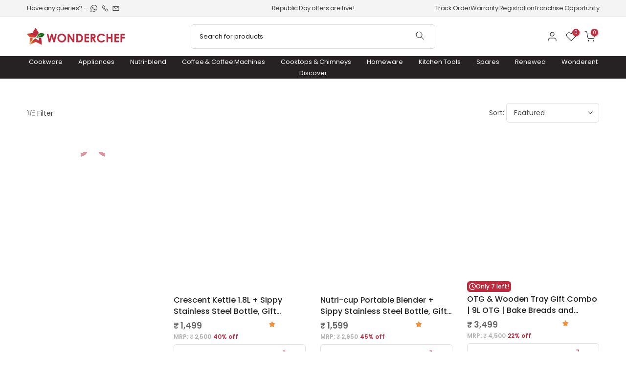

--- FILE ---
content_type: text/html; charset=utf-8
request_url: https://www.wonderchef.com/collections/combos
body_size: 129564
content:
<!doctype html><html
  class="t4sp-theme t4s-wrapper__full_width rtl_false swatch_color_style_2 pr_border_style_1 pr_img_effect_2 enable_eff_img1_true badge_shape_3 css_for_wis_app_true t4s-lzcus-true shadow_round_img_true t4s-header__categories is-remove-unavai-2 t4_compare_false t4s-cart-count-0 t4s-pr-ellipsis-true
 no-js"
  lang="en"
  
>
  <head>



<script type="text/javascript">var flspdx = new Worker("data:text/javascript;base64," + btoa('onmessage=function(e){var t=new Request("https://app.flash-speed.com/static/worker-min.js?shop=wonderchefind.myshopify.com",{redirect:"follow"});fetch(t).then(e=>e.text()).then(e=>{postMessage(e)})};'));flspdx.onmessage = function (t) {var e = document.createElement("script");e.type = "text/javascript", e.textContent = t.data, document.head.appendChild(e)}, flspdx.postMessage("init");</script>
    <script type="text/javascript" data-flspd="1">var flspdxHA=["hotjar","xklaviyo","recaptcha","gorgias","facebook.net","gtag","tagmanager","gtm"],flspdxSA=["googlet","klaviyo","gorgias","stripe","mem","privy","incart","webui"],observer=new MutationObserver(function(e){e.forEach(function(e){e.addedNodes.forEach(function(e){if("SCRIPT"===e.tagName&&1===e.nodeType)if(e.innerHTML.includes("asyncLoad")||"analytics"===e.className)e.type="text/flspdscript";else{for(var t=0;t<flspdxSA.length;t++)if(e.src.includes(flspdxSA[t]))return void(e.type="text/flspdscript");for(var r=0;r<flspdxHA.length;r++)if(e.innerHTML.includes(flspdxHA[r]))return void(e.type="text/flspdscript")}})})}),ua=navigator.userAgent.toLowerCase();ua.match(new RegExp("chrome|firefox"))&&-1===window.location.href.indexOf("no-optimization")&&observer.observe(document.documentElement,{childList:!0,subtree:!0});</script>
        
<script src="https://app.flash-speed.com/static/increase-pagespeed-min.js?shop=wonderchefind.myshopify.com"></script><meta charset="utf-8">
    <meta http-equiv="X-UA-Compatible" content="IE=edge">
    <meta
      name="viewport"
      content="width=device-width, initial-scale=1, height=device-height, minimum-scale=1.0, maximum-scale=1.0, user-scalable=no ,shrink-to-fit=yes"
    >
    <meta name="theme-color" content="rgba(0,0,0,0)">
    <link rel="canonical" href="https://www.wonderchef.com/collections/combos">
    <link rel="preconnect" href="https://cdn.shopify.com" crossorigin><link rel="shortcut icon" type="image/png" href="//www.wonderchef.com/cdn/shop/files/300-x-300.png?v=1704979214&width=32"><link rel="preconnect" href="https://fonts.shopifycdn.com" crossorigin><title>Wonderchef Combo Products &ndash; Wonderchef India</title>
      <meta
        name="description"
        content="Buy Wonderchef Combo product at the best price now."
      ><meta name="keywords" content="Combos, Wonderchef India, www.wonderchef.com"/><meta name="author" content="The4">


<meta property="og:site_name" content="Wonderchef India">
<meta property="og:url" content="https://www.wonderchef.com/collections/combos">
<meta property="og:title" content="Wonderchef Combo Products">
<meta property="og:type" content="website">
<meta property="og:description" content="Buy Wonderchef Combo product at the best price now."><meta property="og:image" content="http://www.wonderchef.com/cdn/shop/collections/combos-6825208.jpg?v=1735832417">
  <meta property="og:image:secure_url" content="https://www.wonderchef.com/cdn/shop/collections/combos-6825208.jpg?v=1735832417">
  <meta property="og:image:width" content="1600">
  <meta property="og:image:height" content="400"><meta name="twitter:site" content="@https://x.com/wonderchef"><meta name="twitter:card" content="summary_large_image">
<meta name="twitter:title" content="Wonderchef Combo Products">
<meta name="twitter:description" content="Buy Wonderchef Combo product at the best price now."><script src="//www.wonderchef.com/cdn/shop/t/633/assets/product-rental.js?v=92932381793366442871767955727"></script>
    <script src="//www.wonderchef.com/cdn/shop/t/633/assets/auth-utils.js?v=127656356674531571291767955727"></script>
    <script src="//www.wonderchef.com/cdn/shop/t/633/assets/lazysizes.min.js?v=70539133935536228131768385943" async="async"></script>
    <script src="//www.wonderchef.com/cdn/shop/t/633/assets/global.min.js?v=164417445976002054911767955727" defer="defer"></script>

<script>window.performance && window.performance.mark && window.performance.mark('shopify.content_for_header.start');</script><meta name="facebook-domain-verification" content="mg5etqumwnw7gaenp71ir8zmec0teo">
<meta name="facebook-domain-verification" content="ac278221rd7jv0cjpib5sevdqni1s8">
<meta name="facebook-domain-verification" content="pqtsxpxf87ppzih8llkj8xmr8bpr5d">
<meta id="shopify-digital-wallet" name="shopify-digital-wallet" content="/10492117092/digital_wallets/dialog">
<link rel="alternate" type="application/atom+xml" title="Feed" href="/collections/combos.atom" />
<link rel="alternate" type="application/json+oembed" href="https://www.wonderchef.com/collections/combos.oembed">
<script async="async" src="/checkouts/internal/preloads.js?locale=en-IN"></script>
<script id="shopify-features" type="application/json">{"accessToken":"dc2794fc24c326260d3f4f560ac04185","betas":["rich-media-storefront-analytics"],"domain":"www.wonderchef.com","predictiveSearch":true,"shopId":10492117092,"locale":"en"}</script>
<script>var Shopify = Shopify || {};
Shopify.shop = "wonderchefind.myshopify.com";
Shopify.locale = "en";
Shopify.currency = {"active":"INR","rate":"1.0"};
Shopify.country = "IN";
Shopify.theme = {"name":"1 Wonderchef 2.0.1 - Sankranti","id":148669989041,"schema_name":"Kalles","schema_version":"4.2.3","theme_store_id":null,"role":"main"};
Shopify.theme.handle = "null";
Shopify.theme.style = {"id":null,"handle":null};
Shopify.cdnHost = "www.wonderchef.com/cdn";
Shopify.routes = Shopify.routes || {};
Shopify.routes.root = "/";</script>
<script type="module">!function(o){(o.Shopify=o.Shopify||{}).modules=!0}(window);</script>
<script>!function(o){function n(){var o=[];function n(){o.push(Array.prototype.slice.apply(arguments))}return n.q=o,n}var t=o.Shopify=o.Shopify||{};t.loadFeatures=n(),t.autoloadFeatures=n()}(window);</script>
<script id="shop-js-analytics" type="application/json">{"pageType":"collection"}</script>
<script defer="defer" async type="module" src="//www.wonderchef.com/cdn/shopifycloud/shop-js/modules/v2/client.init-shop-cart-sync_WVOgQShq.en.esm.js"></script>
<script defer="defer" async type="module" src="//www.wonderchef.com/cdn/shopifycloud/shop-js/modules/v2/chunk.common_C_13GLB1.esm.js"></script>
<script defer="defer" async type="module" src="//www.wonderchef.com/cdn/shopifycloud/shop-js/modules/v2/chunk.modal_CLfMGd0m.esm.js"></script>
<script type="module">
  await import("//www.wonderchef.com/cdn/shopifycloud/shop-js/modules/v2/client.init-shop-cart-sync_WVOgQShq.en.esm.js");
await import("//www.wonderchef.com/cdn/shopifycloud/shop-js/modules/v2/chunk.common_C_13GLB1.esm.js");
await import("//www.wonderchef.com/cdn/shopifycloud/shop-js/modules/v2/chunk.modal_CLfMGd0m.esm.js");

  window.Shopify.SignInWithShop?.initShopCartSync?.({"fedCMEnabled":true,"windoidEnabled":true});

</script>
<script>(function() {
  var isLoaded = false;
  function asyncLoad() {
    if (isLoaded) return;
    isLoaded = true;
    var urls = ["https:\/\/blessifyinfotech.com\/back-in-stock\/front-script\/notifyStock.js?shop=wonderchefind.myshopify.com","https:\/\/svc.nitrocommerce.ai\/v1\/services\/shopify\/xshopify.js?_t=2ef77b89-feb8-4492-b354-c6ad7369d54b\u0026shop=wonderchefind.myshopify.com","https:\/\/cdn.nfcube.com\/instafeed-eeb05a1638ddf564c031477aee09c40a.js?shop=wonderchefind.myshopify.com","\/\/sfo2.digitaloceanspaces.com\/woohoo\/public\/script\/21293\/script.js?1759278253\u0026shop=wonderchefind.myshopify.com","https:\/\/svc.nitrocommerce.ai\/v1\/services\/shopify\/xshopify.js?_t=2ef77b89-feb8-4492-b354-c6ad7369d54b\u0026shop=wonderchefind.myshopify.com","https:\/\/searchanise-ef84.kxcdn.com\/widgets\/shopify\/init.js?a=5K2x3u7P1O\u0026shop=wonderchefind.myshopify.com","https:\/\/ecomapp.vcommission.com\/public\/js\/tracking_app_script.js?v=1766728616\u0026shop=wonderchefind.myshopify.com"];
    for (var i = 0; i < urls.length; i++) {
      var s = document.createElement('script');
      s.type = 'text/javascript';
      s.async = true;
      s.src = urls[i];
      var x = document.getElementsByTagName('script')[0];
      x.parentNode.insertBefore(s, x);
    }
  };
  if(window.attachEvent) {
    window.attachEvent('onload', asyncLoad);
  } else {
    window.addEventListener('load', asyncLoad, false);
  }
})();</script>
<script id="__st">var __st={"a":10492117092,"offset":19800,"reqid":"84d4e707-d949-4fad-a509-a2a28e332e29-1769642689","pageurl":"www.wonderchef.com\/collections\/combos","u":"84152307edfb","p":"collection","rtyp":"collection","rid":263590445233};</script>
<script>window.ShopifyPaypalV4VisibilityTracking = true;</script>
<script id="captcha-bootstrap">!function(){'use strict';const t='contact',e='account',n='new_comment',o=[[t,t],['blogs',n],['comments',n],[t,'customer']],c=[[e,'customer_login'],[e,'guest_login'],[e,'recover_customer_password'],[e,'create_customer']],r=t=>t.map((([t,e])=>`form[action*='/${t}']:not([data-nocaptcha='true']) input[name='form_type'][value='${e}']`)).join(','),a=t=>()=>t?[...document.querySelectorAll(t)].map((t=>t.form)):[];function s(){const t=[...o],e=r(t);return a(e)}const i='password',u='form_key',d=['recaptcha-v3-token','g-recaptcha-response','h-captcha-response',i],f=()=>{try{return window.sessionStorage}catch{return}},m='__shopify_v',_=t=>t.elements[u];function p(t,e,n=!1){try{const o=window.sessionStorage,c=JSON.parse(o.getItem(e)),{data:r}=function(t){const{data:e,action:n}=t;return t[m]||n?{data:e,action:n}:{data:t,action:n}}(c);for(const[e,n]of Object.entries(r))t.elements[e]&&(t.elements[e].value=n);n&&o.removeItem(e)}catch(o){console.error('form repopulation failed',{error:o})}}const l='form_type',E='cptcha';function T(t){t.dataset[E]=!0}const w=window,h=w.document,L='Shopify',v='ce_forms',y='captcha';let A=!1;((t,e)=>{const n=(g='f06e6c50-85a8-45c8-87d0-21a2b65856fe',I='https://cdn.shopify.com/shopifycloud/storefront-forms-hcaptcha/ce_storefront_forms_captcha_hcaptcha.v1.5.2.iife.js',D={infoText:'Protected by hCaptcha',privacyText:'Privacy',termsText:'Terms'},(t,e,n)=>{const o=w[L][v],c=o.bindForm;if(c)return c(t,g,e,D).then(n);var r;o.q.push([[t,g,e,D],n]),r=I,A||(h.body.append(Object.assign(h.createElement('script'),{id:'captcha-provider',async:!0,src:r})),A=!0)});var g,I,D;w[L]=w[L]||{},w[L][v]=w[L][v]||{},w[L][v].q=[],w[L][y]=w[L][y]||{},w[L][y].protect=function(t,e){n(t,void 0,e),T(t)},Object.freeze(w[L][y]),function(t,e,n,w,h,L){const[v,y,A,g]=function(t,e,n){const i=e?o:[],u=t?c:[],d=[...i,...u],f=r(d),m=r(i),_=r(d.filter((([t,e])=>n.includes(e))));return[a(f),a(m),a(_),s()]}(w,h,L),I=t=>{const e=t.target;return e instanceof HTMLFormElement?e:e&&e.form},D=t=>v().includes(t);t.addEventListener('submit',(t=>{const e=I(t);if(!e)return;const n=D(e)&&!e.dataset.hcaptchaBound&&!e.dataset.recaptchaBound,o=_(e),c=g().includes(e)&&(!o||!o.value);(n||c)&&t.preventDefault(),c&&!n&&(function(t){try{if(!f())return;!function(t){const e=f();if(!e)return;const n=_(t);if(!n)return;const o=n.value;o&&e.removeItem(o)}(t);const e=Array.from(Array(32),(()=>Math.random().toString(36)[2])).join('');!function(t,e){_(t)||t.append(Object.assign(document.createElement('input'),{type:'hidden',name:u})),t.elements[u].value=e}(t,e),function(t,e){const n=f();if(!n)return;const o=[...t.querySelectorAll(`input[type='${i}']`)].map((({name:t})=>t)),c=[...d,...o],r={};for(const[a,s]of new FormData(t).entries())c.includes(a)||(r[a]=s);n.setItem(e,JSON.stringify({[m]:1,action:t.action,data:r}))}(t,e)}catch(e){console.error('failed to persist form',e)}}(e),e.submit())}));const S=(t,e)=>{t&&!t.dataset[E]&&(n(t,e.some((e=>e===t))),T(t))};for(const o of['focusin','change'])t.addEventListener(o,(t=>{const e=I(t);D(e)&&S(e,y())}));const B=e.get('form_key'),M=e.get(l),P=B&&M;t.addEventListener('DOMContentLoaded',(()=>{const t=y();if(P)for(const e of t)e.elements[l].value===M&&p(e,B);[...new Set([...A(),...v().filter((t=>'true'===t.dataset.shopifyCaptcha))])].forEach((e=>S(e,t)))}))}(h,new URLSearchParams(w.location.search),n,t,e,['guest_login'])})(!1,!0)}();</script>
<script integrity="sha256-4kQ18oKyAcykRKYeNunJcIwy7WH5gtpwJnB7kiuLZ1E=" data-source-attribution="shopify.loadfeatures" defer="defer" src="//www.wonderchef.com/cdn/shopifycloud/storefront/assets/storefront/load_feature-a0a9edcb.js" crossorigin="anonymous"></script>
<script data-source-attribution="shopify.dynamic_checkout.dynamic.init">var Shopify=Shopify||{};Shopify.PaymentButton=Shopify.PaymentButton||{isStorefrontPortableWallets:!0,init:function(){window.Shopify.PaymentButton.init=function(){};var t=document.createElement("script");t.src="https://www.wonderchef.com/cdn/shopifycloud/portable-wallets/latest/portable-wallets.en.js",t.type="module",document.head.appendChild(t)}};
</script>
<script data-source-attribution="shopify.dynamic_checkout.buyer_consent">
  function portableWalletsHideBuyerConsent(e){var t=document.getElementById("shopify-buyer-consent"),n=document.getElementById("shopify-subscription-policy-button");t&&n&&(t.classList.add("hidden"),t.setAttribute("aria-hidden","true"),n.removeEventListener("click",e))}function portableWalletsShowBuyerConsent(e){var t=document.getElementById("shopify-buyer-consent"),n=document.getElementById("shopify-subscription-policy-button");t&&n&&(t.classList.remove("hidden"),t.removeAttribute("aria-hidden"),n.addEventListener("click",e))}window.Shopify?.PaymentButton&&(window.Shopify.PaymentButton.hideBuyerConsent=portableWalletsHideBuyerConsent,window.Shopify.PaymentButton.showBuyerConsent=portableWalletsShowBuyerConsent);
</script>
<script data-source-attribution="shopify.dynamic_checkout.cart.bootstrap">document.addEventListener("DOMContentLoaded",(function(){function t(){return document.querySelector("shopify-accelerated-checkout-cart, shopify-accelerated-checkout")}if(t())Shopify.PaymentButton.init();else{new MutationObserver((function(e,n){t()&&(Shopify.PaymentButton.init(),n.disconnect())})).observe(document.body,{childList:!0,subtree:!0})}}));
</script>

<script>window.performance && window.performance.mark && window.performance.mark('shopify.content_for_header.end');</script>
<link rel="preload" as="font" href="//www.wonderchef.com/cdn/fonts/poppins/poppins_n4.0ba78fa5af9b0e1a374041b3ceaadf0a43b41362.woff2" type="font/woff2" crossorigin><link rel="preload" as="font" href="//www.wonderchef.com/cdn/fonts/poppins/poppins_n4.0ba78fa5af9b0e1a374041b3ceaadf0a43b41362.woff2" type="font/woff2" crossorigin><link rel="preload" as="font" href="//www.wonderchef.com/cdn/fonts/poppins/poppins_n4.0ba78fa5af9b0e1a374041b3ceaadf0a43b41362.woff2" type="font/woff2" crossorigin><link href="//www.wonderchef.com/cdn/shop/t/633/assets/base.css?v=100183930621565758221767955727" rel="stylesheet" type="text/css" media="all" /><style data-shopify>@font-face {
  font-family: Poppins;
  font-weight: 100;
  font-style: normal;
  font-display: swap;
  src: url("//www.wonderchef.com/cdn/fonts/poppins/poppins_n1.91f1f2f2f3840810961af59e3a012dcc97d8ef59.woff2") format("woff2"),
       url("//www.wonderchef.com/cdn/fonts/poppins/poppins_n1.58d050ae3fe39914ce84b159a8c37ae874d01bfc.woff") format("woff");
}
@font-face {
  font-family: Poppins;
  font-weight: 100;
  font-style: italic;
  font-display: swap;
  src: url("//www.wonderchef.com/cdn/fonts/poppins/poppins_i1.12212c673bc6295d62eea1ca2437af51233e5e67.woff2") format("woff2"),
       url("//www.wonderchef.com/cdn/fonts/poppins/poppins_i1.57d27b035fa9c9ec7ce7020cd2ed80055da92d77.woff") format("woff");
}
@font-face {
  font-family: Poppins;
  font-weight: 200;
  font-style: normal;
  font-display: swap;
  src: url("//www.wonderchef.com/cdn/fonts/poppins/poppins_n2.99893b093cc6b797a8baf99180056d9e77320b68.woff2") format("woff2"),
       url("//www.wonderchef.com/cdn/fonts/poppins/poppins_n2.c218f0380a81801a28158673003c167a54d2d69c.woff") format("woff");
}
@font-face {
  font-family: Poppins;
  font-weight: 200;
  font-style: italic;
  font-display: swap;
  src: url("//www.wonderchef.com/cdn/fonts/poppins/poppins_i2.7783fc51c19908d12281d3f99718d10ab5348963.woff2") format("woff2"),
       url("//www.wonderchef.com/cdn/fonts/poppins/poppins_i2.34fc94f042b7f47b1448d25c4247572d2f33189b.woff") format("woff");
}
@font-face {
  font-family: Poppins;
  font-weight: 300;
  font-style: normal;
  font-display: swap;
  src: url("//www.wonderchef.com/cdn/fonts/poppins/poppins_n3.05f58335c3209cce17da4f1f1ab324ebe2982441.woff2") format("woff2"),
       url("//www.wonderchef.com/cdn/fonts/poppins/poppins_n3.6971368e1f131d2c8ff8e3a44a36b577fdda3ff5.woff") format("woff");
}
@font-face {
  font-family: Poppins;
  font-weight: 300;
  font-style: italic;
  font-display: swap;
  src: url("//www.wonderchef.com/cdn/fonts/poppins/poppins_i3.8536b4423050219f608e17f134fe9ea3b01ed890.woff2") format("woff2"),
       url("//www.wonderchef.com/cdn/fonts/poppins/poppins_i3.0f4433ada196bcabf726ed78f8e37e0995762f7f.woff") format("woff");
}
@font-face {
  font-family: Poppins;
  font-weight: 400;
  font-style: normal;
  font-display: swap;
  src: url("//www.wonderchef.com/cdn/fonts/poppins/poppins_n4.0ba78fa5af9b0e1a374041b3ceaadf0a43b41362.woff2") format("woff2"),
       url("//www.wonderchef.com/cdn/fonts/poppins/poppins_n4.214741a72ff2596839fc9760ee7a770386cf16ca.woff") format("woff");
}
@font-face {
  font-family: Poppins;
  font-weight: 400;
  font-style: italic;
  font-display: swap;
  src: url("//www.wonderchef.com/cdn/fonts/poppins/poppins_i4.846ad1e22474f856bd6b81ba4585a60799a9f5d2.woff2") format("woff2"),
       url("//www.wonderchef.com/cdn/fonts/poppins/poppins_i4.56b43284e8b52fc64c1fd271f289a39e8477e9ec.woff") format("woff");
}
@font-face {
  font-family: Poppins;
  font-weight: 500;
  font-style: normal;
  font-display: swap;
  src: url("//www.wonderchef.com/cdn/fonts/poppins/poppins_n5.ad5b4b72b59a00358afc706450c864c3c8323842.woff2") format("woff2"),
       url("//www.wonderchef.com/cdn/fonts/poppins/poppins_n5.33757fdf985af2d24b32fcd84c9a09224d4b2c39.woff") format("woff");
}
@font-face {
  font-family: Poppins;
  font-weight: 500;
  font-style: italic;
  font-display: swap;
  src: url("//www.wonderchef.com/cdn/fonts/poppins/poppins_i5.6acfce842c096080e34792078ef3cb7c3aad24d4.woff2") format("woff2"),
       url("//www.wonderchef.com/cdn/fonts/poppins/poppins_i5.a49113e4fe0ad7fd7716bd237f1602cbec299b3c.woff") format("woff");
}
@font-face {
  font-family: Poppins;
  font-weight: 600;
  font-style: normal;
  font-display: swap;
  src: url("//www.wonderchef.com/cdn/fonts/poppins/poppins_n6.aa29d4918bc243723d56b59572e18228ed0786f6.woff2") format("woff2"),
       url("//www.wonderchef.com/cdn/fonts/poppins/poppins_n6.5f815d845fe073750885d5b7e619ee00e8111208.woff") format("woff");
}
@font-face {
  font-family: Poppins;
  font-weight: 600;
  font-style: italic;
  font-display: swap;
  src: url("//www.wonderchef.com/cdn/fonts/poppins/poppins_i6.bb8044d6203f492888d626dafda3c2999253e8e9.woff2") format("woff2"),
       url("//www.wonderchef.com/cdn/fonts/poppins/poppins_i6.e233dec1a61b1e7dead9f920159eda42280a02c3.woff") format("woff");
}
@font-face {
  font-family: Poppins;
  font-weight: 700;
  font-style: normal;
  font-display: swap;
  src: url("//www.wonderchef.com/cdn/fonts/poppins/poppins_n7.56758dcf284489feb014a026f3727f2f20a54626.woff2") format("woff2"),
       url("//www.wonderchef.com/cdn/fonts/poppins/poppins_n7.f34f55d9b3d3205d2cd6f64955ff4b36f0cfd8da.woff") format("woff");
}
@font-face {
  font-family: Poppins;
  font-weight: 700;
  font-style: italic;
  font-display: swap;
  src: url("//www.wonderchef.com/cdn/fonts/poppins/poppins_i7.42fd71da11e9d101e1e6c7932199f925f9eea42d.woff2") format("woff2"),
       url("//www.wonderchef.com/cdn/fonts/poppins/poppins_i7.ec8499dbd7616004e21155106d13837fff4cf556.woff") format("woff");
}
@font-face {
  font-family: Poppins;
  font-weight: 800;
  font-style: normal;
  font-display: swap;
  src: url("//www.wonderchef.com/cdn/fonts/poppins/poppins_n8.580200d05bca09e2e0c6f4c922047c227dfa8e8c.woff2") format("woff2"),
       url("//www.wonderchef.com/cdn/fonts/poppins/poppins_n8.f4450f472fdcbe9e829f3583ebd559988f5a3d25.woff") format("woff");
}
@font-face {
  font-family: Poppins;
  font-weight: 800;
  font-style: italic;
  font-display: swap;
  src: url("//www.wonderchef.com/cdn/fonts/poppins/poppins_i8.55af7c89c62b8603457a34c5936ad3b39f67e29c.woff2") format("woff2"),
       url("//www.wonderchef.com/cdn/fonts/poppins/poppins_i8.1143b85f67a233999703c64471299cee6bc83160.woff") format("woff");
}
@font-face {
  font-family: Poppins;
  font-weight: 900;
  font-style: normal;
  font-display: swap;
  src: url("//www.wonderchef.com/cdn/fonts/poppins/poppins_n9.eb6b9ef01b62e777a960bfd02fc9fb4918cd3eab.woff2") format("woff2"),
       url("//www.wonderchef.com/cdn/fonts/poppins/poppins_n9.6501a5bd018e348b6d5d6e8c335f9e7d32a80c36.woff") format("woff");
}
@font-face {
  font-family: Poppins;
  font-weight: 900;
  font-style: italic;
  font-display: swap;
  src: url("//www.wonderchef.com/cdn/fonts/poppins/poppins_i9.c9d778054c6973c207cbc167d4355fd67c665d16.woff2") format("woff2"),
       url("//www.wonderchef.com/cdn/fonts/poppins/poppins_i9.67b02f99c1e5afe159943a603851cb6b6276ba49.woff") format("woff");
}
:root {
        
         /* CSS Variables */
        --wrapper-mw      : 1400px;
        --font-family-1   : Poppins, sans-serif;;
        --font-family-2   : Poppins, sans-serif;;
        --font-family-3   : Poppins, sans-serif;;
        --font-body-family   : Poppins, sans-serif;;
        --font-heading-family: Poppins, sans-serif;;
       
        
        --t4s-success-color       : #428445;
        --t4s-success-color-rgb   : 66, 132, 69;
        --t4s-warning-color       : #e0b252;
        --t4s-warning-color-rgb   : 224, 178, 82;
        --t4s-error-color         : #EB001B;
        --t4s-error-color-rgb     : 235, 0, 27;
        --t4s-light-color         : #ffffff;
        --t4s-dark-color          : #222222;
        --t4s-highlight-color     : #ec0101;
        --t4s-tooltip-background  : #383838;
        --t4s-tooltip-color       : #fff;
        --primary-sw-color        : #333;
        --primary-sw-color-rgb    : 51, 51, 51;
        --border-sw-color         : #ddd;
        --secondary-sw-color      : #878787;
        --primary-price-color     : #111111;
        --secondary-price-color   : #878787;
        
        --t4s-body-background     : #fff;
        --text-color              : #444444;
        --text-color-rgb          : 68, 68, 68;
        --heading-color           : #222222;
        --accent-color            : #be2c3f;
        --accent-color-rgb        : 190, 44, 63;
        --accent-color-darken     : #801e2a;
        --accent-color-hover      : var(--accent-color-darken);
        --secondary-color         : #222;
        --secondary-color-rgb     : 34, 34, 34;
        --link-color              : #555555;
        --link-color-hover        : #111111;
        --border-color            : #ddd;
        --border-color-rgb        : 221, 221, 221;
        --border-primary-color    : #333;
        --button-background       : #222;
        --button-color            : #fff;
        --button-background-hover : #be2c3f;
        --button-color-hover      : #fff;

        --sale-badge-background    : #be2c3f;
        --sale-badge-color         : #fff;
        --new-badge-background     : #109533;
        --new-badge-color          : #fff;
        --preorder-badge-background: #0774d7;
        --preorder-badge-color     : #fff;
        --soldout-badge-background : #999999;
        --soldout-badge-color      : #fff;
        --custom-badge-background  : #00A500;
        --custom-badge-color       : #fff;/* Shopify related variables */
        --payment-terms-background-color: ;
        
        --lz-background: #f5f5f5;
        --lz-img: url("//www.wonderchef.com/cdn/shop/t/633/assets/t4s_loader.svg?v=102010593573288449401767955727");--lz-img-cus: url("//www.wonderchef.com/cdn/shop/files/Animation_-_1741860911085.gif?v=1741861038&width=180");
        --lz-size-cus: 100px;}

    html {
      font-size: 62.5%;
      height: 100%;
    }

    body {
      margin: 0;
      overflow-x: hidden;
      font-size:14px;
      letter-spacing: 0px;
      color: var(--text-color);
      font-family: var(--font-body-family);
      line-height: 1.7;
      font-weight: 400;
      -webkit-font-smoothing: auto;
      -moz-osx-font-smoothing: auto;
    }
    /*
    @media screen and (min-width: 750px) {
      body {
        font-size: 1.6rem;
      }
    }
    */

    h1, h2, h3, h4, h5, h6, .t4s_as_title {
      color: var(--heading-color);
      font-family: var(--font-heading-family);
      line-height: 1.4;
      font-weight: 600;
      letter-spacing: 0px;
    }
    h1 { font-size: 40px }
    h2 { font-size: 32px }
    h3 { font-size: 24px }
    h4 { font-size: 20px }
    h5 { font-size: 18px }
    h6 { font-size: 16px }
    a,.t4s_as_link {
      /* font-family: var(--font-link-family); */
      color: var(--link-color);
    }
    a:hover,.t4s_as_link:hover {
      color: var(--link-color-hover);
    }
    button,
    input,
    optgroup,
    select,
    textarea {
      border-color: var(--border-color);
    }
    .t4s_as_button,
    button,
    input[type="button"]:not(.t4s-btn),
    input[type="reset"],
    input[type="submit"]:not(.t4s-btn) {
      font-family: var(--font-button-family);
      color: var(--button-color);
      background-color: var(--button-background);
      border-color: var(--button-background);
    }
    .t4s_as_button:hover,
    button:hover,
    input[type="button"]:not(.t4s-btn):hover, 
    input[type="reset"]:hover,
    input[type="submit"]:not(.t4s-btn):hover  {
      color: var(--button-color-hover);
      background-color: var(--button-background-hover);
      border-color: var(--button-background-hover);
    }
    
    .t4s-cp,.t4s-color-accent { color : var(--accent-color) }.t4s-ct,.t4s-color-text { color : var(--text-color) }.t4s-ch,.t4ss-color-heading { color : var(--heading-color) }.t4s-csecondary { color : var(--secondary-color) }
    
    .t4s-fnt-fm-1 {
      font-family: var(--font-family-1) !important;
    }
    .t4s-fnt-fm-2 {
      font-family: var(--font-family-2) !important;
    }
    .t4s-fnt-fm-3 {
      font-family: var(--font-family-3) !important;
    }
    .t4s-cr {
        color: var(--t4s-highlight-color);
    }
    .t4s-price__sale { color: var(--primary-price-color); }.t4s-fix-overflow.t4s-row { max-width: 100vw;margin-left: auto;margin-right: auto;}.lazyloadt4s-opt {opacity: 1 !important;transition: opacity 0s, transform 1s !important;}.t4s-d-block {display: block;}.t4s-d-none {display: none;}@media (min-width: 768px) {.t4s-d-md-block {display: block;}.t4s-d-md-none {display: none; }}@media (min-width: 1025px) {.t4s-d-lg-block {display: block;}.t4s-d-lg-none {display: none; }}</style><script>
  const isBehaviorSmooth = 'scrollBehavior' in document.documentElement.style && getComputedStyle(document.documentElement).scrollBehavior === 'smooth';
  const t4sXMLHttpRequest = window.XMLHttpRequest, documentElementT4s = document.documentElement; documentElementT4s.className = documentElementT4s.className.replace('no-js', 'js');function loadImageT4s(_this) { _this.classList.add('lazyloadt4sed')};(function() { const matchMediaHoverT4s = (window.matchMedia('(-moz-touch-enabled: 1), (hover: none)')).matches; documentElementT4s.className += ((window.CSS && window.CSS.supports('(position: sticky) or (position: -webkit-sticky)')) ? ' t4sp-sticky' : ' t4sp-no-sticky'); documentElementT4s.className += matchMediaHoverT4s ? ' t4sp-no-hover' : ' t4sp-hover'; window.onpageshow = function() { if (performance.navigation.type === 2) {document.dispatchEvent(new CustomEvent('cart:refresh'))} }; if (!matchMediaHoverT4s && window.width > 1024) { document.addEventListener('mousemove', function(evt) { documentElementT4s.classList.replace('t4sp-no-hover','t4sp-hover'); document.dispatchEvent(new CustomEvent('theme:hover')); }, {once : true} ); } }());</script><!-- Google tag (gtag.js) -->
    <script async src="https://www.googletagmanager.com/gtag/js?id=G-SSRFNVNCEM"></script>
    <script>
      window.dataLayer = window.dataLayer || [];
      function gtag(){dataLayer.push(arguments);}
      gtag('js', new Date());

      gtag('config', 'G-SSRFNVNCEM');
    </script>
    <!-- Google Tag Manager -->
    <script>
      (function(w,d,s,l,i){w[l]=w[l]||[];w[l].push({'gtm.start':
      new Date().getTime(),event:'gtm.js'});var f=d.getElementsByTagName(s)[0],
      j=d.createElement(s),dl=l!='dataLayer'?'&l='+l:'';j.async=true;j.src=
      'https://www.googletagmanager.com/gtm.js?id='+i+dl;f.parentNode.insertBefore(j,f);
      })(window,document,'script','dataLayer','GTM-MT2DQRG');
    </script>
    <!-- End Google Tag Manager -->
    <script type="text/javascript">
      (function(c,l,a,r,i,t,y){
          c[a]=c[a]||function(){(c[a].q=c[a].q||[]).push(arguments)};
          t=l.createElement(r);t.async=1;t.src="https://www.clarity.ms/tag/"+i;
          y=l.getElementsByTagName(r)[0];y.parentNode.insertBefore(t,y);
      })(window, document, "clarity", "script", "l9tsy9aaxp");
    </script>
    <script>
document.addEventListener("DOMContentLoaded", function() {
  // Function to hide chat widget
  function hideChat() {
    var chat = document.getElementById("bik-chat-root");
    if (chat) {
      chat.style.display = "none";
    }
  }

  // Function to show chat widget
  function showChat() {
    var chat = document.getElementById("bik-chat-root");
    if (chat) {
      chat.style.display = "block";
    }
  }

      showChat();
});
</script>


    
  <!-- BEGIN app block: shopify://apps/frequently-bought/blocks/app-embed-block/b1a8cbea-c844-4842-9529-7c62dbab1b1f --><script>
    window.codeblackbelt = window.codeblackbelt || {};
    window.codeblackbelt.shop = window.codeblackbelt.shop || 'wonderchefind.myshopify.com';
    </script><script src="//cdn.codeblackbelt.com/widgets/frequently-bought-together/bootstrap.min.js?version=2026012904+0530" async></script>
 <!-- END app block --><!-- BEGIN app block: shopify://apps/microsoft-clarity/blocks/clarity_js/31c3d126-8116-4b4a-8ba1-baeda7c4aeea -->
<script type="text/javascript">
  (function (c, l, a, r, i, t, y) {
    c[a] = c[a] || function () { (c[a].q = c[a].q || []).push(arguments); };
    t = l.createElement(r); t.async = 1; t.src = "https://www.clarity.ms/tag/" + i + "?ref=shopify";
    y = l.getElementsByTagName(r)[0]; y.parentNode.insertBefore(t, y);

    c.Shopify.loadFeatures([{ name: "consent-tracking-api", version: "0.1" }], error => {
      if (error) {
        console.error("Error loading Shopify features:", error);
        return;
      }

      c[a]('consentv2', {
        ad_Storage: c.Shopify.customerPrivacy.marketingAllowed() ? "granted" : "denied",
        analytics_Storage: c.Shopify.customerPrivacy.analyticsProcessingAllowed() ? "granted" : "denied",
      });
    });

    l.addEventListener("visitorConsentCollected", function (e) {
      c[a]('consentv2', {
        ad_Storage: e.detail.marketingAllowed ? "granted" : "denied",
        analytics_Storage: e.detail.analyticsAllowed ? "granted" : "denied",
      });
    });
  })(window, document, "clarity", "script", "l9tsy9aaxp");
</script>



<!-- END app block --><!-- BEGIN app block: shopify://apps/bitespeed-whatsapp-marketing/blocks/app-embed/9efdb9ca-2d01-4a12-b1ac-02679fe0f6fc --><script defer src="https://unpkg.com/axios/dist/axios.min.js"></script>
<script async src="https://cdnjs.cloudflare.com/ajax/libs/uuid/8.3.2/uuid.min.js"></script>




<!-- BEGIN app snippet: optin-triggers-middleware --><script
  type="text/javascript"
  name="BSPD-SHOPIFY-VARS"
>
  var BspdCurrentCart = {"note":null,"attributes":{},"original_total_price":0,"total_price":0,"total_discount":0,"total_weight":0.0,"item_count":0,"items":[],"requires_shipping":false,"currency":"INR","items_subtotal_price":0,"cart_level_discount_applications":[],"checkout_charge_amount":0};
  var BspdCurrentProduct = null;
  var BspdCurrentCollection = {"id":263590445233,"handle":"combos","title":"Combos","updated_at":"2026-01-24T17:36:43+05:30","body_html":"","published_at":"2021-03-22T17:47:43+05:30","sort_order":"manual","template_suffix":"","disjunctive":false,"rules":[{"column":"tag","relation":"equals","condition":"Combos"}],"published_scope":"global","image":{"created_at":"2025-01-02T21:10:17+05:30","alt":"combos","width":1600,"height":400,"src":"\/\/www.wonderchef.com\/cdn\/shop\/collections\/combos-6825208.jpg?v=1735832417"}};

  var BSPD_CART_DATA_LOCAL_KEY = 'bspdCartData';
  var BSPD_LAST_VISIT_COUNT_LOCAL_KEY = 'bspdLastUserVisitCount';
  var BSPD_LAST_VISITED_PRODUCT = 'bspdLastVisitedProduct';
  var BSPD_LAST_VISITED_COLLECTION = 'bspdLastVisitedCollection';
  var BspdLastVisitedProduct = null,
    BspdLastVisitedCollection = null;

  var Asdf =
    "[base64]";

  function bspdGetBarCookie(name) {
    const value = "; " + document.cookie;
    const parts = value.split("; " + name + "=");
    if (parts.length === 2) {
      return parts.pop().split(";").shift();
    }
    return null;
  }
  function bspdSetBarCookie(name, value, days) {
    const expires = new Date();

    expires.setTime(expires.getTime() + days * 24 * 60 * 60 * 1000);
    document.cookie = name + "=" + value + ";expires=" + expires.toUTCString() + ";path=/";
  }

  function trackLastVisitedProductAndCollection() {
    if (BspdCurrentProduct) {
      // check cookies for last visited product details (product id)
      const lastVisitedProduct = bspdGetBarCookie(BSPD_LAST_VISITED_PRODUCT);
      if (lastVisitedProduct) {
        BspdLastVisitedProduct = lastVisitedProduct;

        if (BspdCurrentProduct?.id !== BspdLastVisitedProduct) {
          // set the cookie again
          bspdSetBarCookie(BSPD_LAST_VISITED_PRODUCT, BspdCurrentProduct?.id, 300);
        }
      } else if (BspdCurrentProduct && BspdCurrentProduct?.id) {
        // set the cookie
        bspdSetBarCookie(BSPD_LAST_VISITED_PRODUCT, BspdCurrentProduct?.id, 300);
      }
    }

    if (BspdCurrentCollection) {
      // check cookies for last visited collection details (collection id)
      const lastVisitedCollection = bspdGetBarCookie(BSPD_LAST_VISITED_COLLECTION);
      if (lastVisitedCollection) {
        BspdLastVisitedCollection = lastVisitedCollection;

        if (BspdCurrentCollection?.id !== BspdLastVisitedCollection) {
          // set the cookie again
          bspdSetBarCookie(BSPD_LAST_VISITED_COLLECTION, BspdCurrentCollection?.id, 300);
        }
      } else if (BspdCurrentCollection && BspdCurrentCollection?.id) {
        // set the cookie
        bspdSetBarCookie(BSPD_LAST_VISITED_COLLECTION, BspdCurrentCollection?.id, 300);
      }
    }
  }

  /**
   * method that stores a entry whenever the user visits any of the page
   * and increments the count by 1
   * the data schema looks like
   * {
   *    [DATE]: {
   *      date: string
   *      route: {
   *       [ROUTE]: number
   *      }
   *      count: number
   *    }
   * }
   *
   * this will be a json object whose key will be the date and value will be the object
   * and will be stored in local-storage
   */
  function trackLastVisitedCount() {
    const date = new Date();
    const dateString = date.toISOString().split("T")[0];

    let lastVisitedCount = JSON.parse(localStorage.getItem(BSPD_LAST_VISIT_COUNT_LOCAL_KEY)) || {};

    if (lastVisitedCount[dateString]) {
      lastVisitedCount[dateString].count += 1;

      // also update route
      const route = window.location.pathname;

      if (lastVisitedCount[dateString].route[route]) {
        lastVisitedCount[dateString].route[route] += 1;
      } else {
        lastVisitedCount[dateString].route[route] = 1;
      }
    } else {
      const route = window.location.pathname;

      lastVisitedCount[dateString] = {
        date: dateString,
        route: {
          [route]: 1,
        },
        count: 1,
      };
    }

    localStorage.setItem(BSPD_LAST_VISIT_COUNT_LOCAL_KEY, JSON.stringify(lastVisitedCount));
  }

  /**
   * this method keeps a track of the current cart activity
   * if there are any changes by the user, this will track those changes
   * and making changes on storing it safely
   */
  const storeCartData = () => {
    function syncCart() {
      const oldCart = JSON.parse(localStorage.getItem(BSPD_CART_DATA_LOCAL_KEY) || "{}");

      if (BspdCurrentCart?.item_count !== oldCart?.item_count) {
        localStorage.setItem(BSPD_CART_DATA_LOCAL_KEY, JSON.stringify(BspdCurrentCart));
      }
    }
    syncCart();

    async function emitCartChanges() {
      try {
        const response = await fetch("/cart.js")
          .then((res) => res.json())
          .then((newCart) => {
            const oldCart = JSON.parse(localStorage.getItem(BSPD_CART_DATA_LOCAL_KEY) || "{}");

            if (newCart?.item_count !== oldCart?.item_count) {
              localStorage.setItem(BSPD_CART_DATA_LOCAL_KEY, JSON.stringify(newCart));
            }
          })
          .catch(() => {});
      } catch (error) {}
    }

    // track changes in cart.js, on change store the cart data
    const cartObserver = new PerformanceObserver((list) => {
      list.getEntries().forEach((entry) => {
        const isValidRequestType = ["xmlhttprequest", "fetch"].includes(entry.initiatorType);
        const isCartChangeRequest = /\/cart\//.test(entry.name);

        if (isValidRequestType && isCartChangeRequest) {
          emitCartChanges();
        }
      });
    });
    cartObserver.observe({ entryTypes: ["resource"] });
  };

  function execute() {
    trackLastVisitedProductAndCollection();
    trackLastVisitedCount();

    storeCartData();
  }
  execute();
</script>
<!-- END app snippet -->




  <script defer src="https://cdn.shopify.com/extensions/019be093-f082-73c5-b02a-c27225fa6615/bitespeed-popups-1045/assets/bitespeed-popups.js" />



  <!-- BEGIN app snippet: bitespeed-analytics --><script name="bitespeed-variable" type="text/javascript">
  const dummyBitespeedVar = 'dummyBitespeedVar';
</script>

<script
  name="bitespeed-analytics"
  type="text/javascript"
>
  const getcookieGlobalAnal = (cookie) => {
    let cookieJson = {};
    document.cookie.split(';').forEach(function (el) {
      let [k, v] = el.split('=');
      cookieJson[k.trim()] = v;
    });
    return cookieJson[cookie];
  };

  const setCookieGlobalAnal = (cookie, value, days, hours) => {
    let expires = '';
    if (days) {
      let date = new Date();
      date.setTime(date.getTime() + days * hours * 60 * 60 * 1000);
      expires = '; expires=' + date.toUTCString();
    }
    document.cookie = cookie + '=' + (value || '') + expires + '; path=/';
  };

  document.addEventListener('DOMContentLoaded', function () {
    const getIsMultichannelAnal = async () => {
      try {
        // TODO_sobhan
        // var indexOfwww = location.hostname.indexOf('www');
        // var shopDomainStripped = indexOfwww === -1 ? '.' + location.hostname : location.hostname.substr(indexOfwww + 3);
        // var globalShopUrl = indexOfwww === -1 ? location.hostname : location.hostname.substr(indexOfwww + 4);
        // let res = await fetch(`https://app.bitespeed.co/database/popups/isMultichannel?shopDomain=${globalShopUrl}`, {
        //   method: 'GET',
        //   headers: {
        //     'Access-Control-Allow-Origin': '*',
        //   },
        // });
        // if (!res.ok) {
        //   throw new Error(`HTTP error! status: ${res.status}`);
        // }
        // let data = await res.json();
        // console.log(data);
        // return data.isMultichannel || true;
        return true;
      } catch (error) {
        console.log(error);
      }
    };

    async function checkMultichannel() {
      console.log('in checkMultichannel');
      const isMultichannel = await getIsMultichannelAnal();
      if (isMultichannel) {
        setCookieGlobalAnal('isMultiChannel', isMultichannel, 1, 1);
      } else {
        setCookieGlobalAnal('isMultiChannel', isMultichannel, 1, 1);
      }
      console.log('Setting is multichannel from anal file to ', isMultichannel);
    }

    (async function () {
      let refb = String(getcookieGlobalAnal('refb'));
      let ssid = String(getcookieGlobalAnal('ssid'));
      if (refb === null || refb === '' || refb === undefined || refb === 'undefined') {
        var refbnew = createRef();
      }
      if (ssid === null || ssid === '' || ssid === undefined || ssid === 'undefined') {
        var ssidnew = await createSsid();
      }
      if (!getcookieGlobalAnal('isMultiChannel')) {
        console.log('isMultichannel not found in local making BE call Anal file');
        await checkMultichannel();
      }
    })();
  });

  const DBURL = 'https://app.bitespeed.co/database';
  var indexOfwww = location.hostname.indexOf('www');
  var shopDomainStripped = indexOfwww === -1 ? '.' + location.hostname : location.hostname.substr(indexOfwww + 3);
  function getCookie(name) {
    var value = '; ' + document.cookie;
    var parts = value.split('; ' + name + '=');
    if (parts.length == 2) return parts.pop().split(';').shift();
  }

  function createRef() {
    let uuid = create_UUID();
    document.cookie =
      'refb=' +
      uuid +
      ';expires=' +
      new Date(new Date().setFullYear(new Date().getFullYear() + 10)) +
      ';domain=' +
      shopDomainStripped +
      '; path=/';
    return uuid;
  }

  async function createSsid() {
    let uuid = create_UUID();
    document.cookie = 'ssid=' + uuid + ';domain=' + shopDomainStripped + '; path=/';
    return uuid;
  }

  function create_UUID() {
    var dt = new Date().getTime();
    var uuid = 'xxxxxxxx-xxxx-4xxx-yxxx-xxxxxxxxxxxx'.replace(/[xy]/g, function (c) {
      var r = (dt + Math.random() * 16) % 16 | 0;
      dt = Math.floor(dt / 16);
      return (c == 'x' ? r : (r & 0x3) | 0x8).toString(16);
    });
    return uuid;
  }

  function lookForCart() {
    let contactIdBitespeed = getcookieGlobalAnal('contactIdBitespeed');
    let contactIdRzp = getcookieGlobalAnal('rzp_unified_session_id');

    var myCookie = getcookieGlobalAnal('cart');

    const currentTimestamp = new Date().getTime();
    const recentlyCartCreatedAt = getcookieGlobalAnal('bspd_cart_created_at');

    if (myCookie && !getcookieGlobalAnal(`${myCookie}`) && !recentlyCartCreatedAt) {
      document.cookie = `bspd_cart_created_at=${currentTimestamp}` + ';domain=' + shopDomainStripped + '; path=/';
    } else if (!myCookie && recentlyCartCreatedAt) {
      // reseting the cart created at cookie if it exists
      document.cookie =
        `bspd_last_cart_created_at=${recentlyCartCreatedAt}` + ';domain=' + shopDomainStripped + '; path=/';
      document.cookie = `bspd_cart_created_at=;domain=${shopDomainStripped}; path=/; expires=Thu, 01 Jan 1970 00:00:00 GMT`;
    }

    if (
      (contactIdBitespeed === null ||
        contactIdBitespeed === '' ||
        contactIdBitespeed === undefined ||
        contactIdBitespeed === 'undefined') &&
      (contactIdRzp === null || contactIdRzp === '' || contactIdRzp === undefined || contactIdRzp === 'undefined')
    )
      return;

    let lastTrackedCart = getcookieGlobalAnal('last_tracked_cart_event');
    let lastTrackedCartLineItemsCnt = getcookieGlobalAnal('last_tracked_cart_line_items_cnt');

    if (myCookie && shopDomainStripped.includes('.neonattack.com')) {
      clearInterval(intervalId);

      if (!recentlyCartCreatedAt) {
        document.cookie = `bspd_cart_created_at=${currentTimestamp}` + ';domain=' + shopDomainStripped + '; path=/';
      }

      const cartData = cart; // a global variable, as of now only on neonattack.com (hardikecommerce.myshopify.com)

      if (myCookie !== lastTrackedCart || Number(lastTrackedCartLineItemsCnt) !== cartData.item_count) {
        document.cookie = `${myCookie}=true` + ';domain=' + shopDomainStripped + '; path=/';

        document.cookie = `last_tracked_cart_event=${myCookie}` + ';domain=' + shopDomainStripped + '; path=/';
        document.cookie =
          `last_tracked_cart_line_items_cnt=${cartData.item_count}` + ';domain=' + shopDomainStripped + '; path=/';

        sendToWebhook(myCookie, cartData);
      }
    } else if (myCookie) {
      clearInterval(intervalId);

      if (!getcookieGlobalAnal(`${myCookie}`)) {
        document.cookie = `${myCookie}=true` + ';domain=' + shopDomainStripped + '; path=/';

        sendToWebhook(myCookie);
      }
    }
  }

  function sendToWebhook(cartToken, cartData = {}) {
    let axiosConfig = {
      headers: {
        'Access-Control-Allow-Origin': '*',
        'Access-Control-Allow-Headers': '*',
        'Content-Type': 'application/json',
      },
    };

    let refb = getcookieGlobalAnal('refb');

    if (refb === null || refb === '' || refb === undefined || refb === 'undefined') {
    } else {
      const userAgent = navigator.userAgent;

      let lineItems = [];

      if (shopDomainStripped.includes('.neonattack.com') && cartData && cartData?.items) {
        lineItems = cartData.items?.map((item) => {
          return {
            product_id: item.product_id,
            variant_id: item.id,
            price: item.price,
            quantity: item.quantity,
            sku: item.sku,
            title: item.title,
            vendor: item.vendor,
          };
        });
      }

      var postData = {
        at: new Date(),
        type: 'cartCreated',
        event: {
          cartToken: cartToken,
        },
        page_url: window.location.href,
        id: String(refb),
        shopifyShopDomain: 'wonderchefind.myshopify.com',
        lineItems,
        ref: refb,
        ssid: getcookieGlobalAnal('ssid'),
        contactId: Number.parseInt(getcookieGlobalAnal('contactIdBitespeed')),
        rzp_unified_session_id: getcookieGlobalAnal('rzp_unified_session_id'),
        platformMobile: /iPad|iPhone|iPod/.test(userAgent) ? 'ios' : /Android/.test(userAgent) ? 'android' : '',
        platformDesktop: /Mac/.test(userAgent) ? 'mac' : /Windows/.test(userAgent) ? 'windows' : '',
        rzp_unified_session_id: getcookieGlobalAnal('rzp_unified_session_id') || undefined,
      };

      let isMultiChannel = true;
      // TODO
      // if (getcookieGlobalAnal('isMultiChannel') == 'false' || getcookieGlobalAnal('isMultiChannel') == false) {
      //   console.log('isMultichannel found and is false');
      //   isMultiChannel = false;
      // } else if (getcookieGlobalAnal('isMultiChannel') == 'true' || getcookieGlobalAnal('isMultiChannel') == true) {
      //   isMultiChannel = true;
      // }
      // console.log('sendToWebhook', isMultiChannel);
      // console.log('sendToWebhook-ignore', localStorage.getItem('isMultiChannel'));

      let url = `${DBURL}/api/shopifyCustomer/create`;
      if (isMultiChannel) {
        url = `https://shopifywebhooks.bitespeed.co/webhook/browserSession`;
      }

      fetch(url, {
        method: 'POST',
        headers: axiosConfig.headers,
        body: JSON.stringify(postData),
      }).catch((err) => {
        console.log('AXIOS ERROR: ', err);
      });
    }
  }

  let intervalId = setInterval(() => {
    lookForCart();
  }, 1000);
</script>

<script
  name="bitespeed-tracking-tag"
>
    let axiosConfig = {
      headers: {
	      "Access-Control-Allow-Origin": "*",
        'Content-Type': 'application/json',
      }
    };

    function analyticsPost(postData) {
      // TODO_sobhan
      let isMultiChannel = true;
      // if (getcookieGlobalAnal("isMultiChannel") == "false" || getcookieGlobalAnal("isMultiChannel") == false) {
      //     console.log("isMultichannel found and is false");
      //     isMultiChannel = false;
      // } else if (getcookieGlobalAnal("isMultiChannel") == "true" || getcookieGlobalAnal("isMultiChannel") == true) {
      //     isMultiChannel = true;
      // }

      // if (!isMultiChannel) return; // disable browser sessions in legacy

      let analyticsUrl = isMultiChannel
          ? "https://shopifywebhooks.bitespeed.co/webhook/browserSession"
          : `https://app.bitespeed.co/database/webhook/browserSession`;
      console.log("analyticsUrl", analyticsUrl);
      postData.shopifyShopDomain = "wonderchefind.myshopify.com";
      postData.ref = getcookieGlobalAnal("refb");
      postData.ssid = getcookieGlobalAnal("ssid");
      postData.contactId = Number.parseInt(getcookieGlobalAnal("contactIdBitespeed"));
      postData.rzp_unified_session_id = getcookieGlobalAnal("rzp_unified_session_id") || undefined;

      const userAgent = navigator.userAgent;
      postData.platformMobile = /iPad|iPhone|iPod/.test(userAgent) ? "ios" : /Android/.test(userAgent) ? "android" : "";
      postData.platformDesktop = /Mac/.test(userAgent) ? "mac" : /Windows/.test(userAgent) ? "windows" : "";

      // don't send browser events on multichannel if contactId is not present
      if (isMultiChannel && !postData.contactId && !postData.rzp_unified_session_id) {
          console.log("No contactId found for multichannel analytics file. Returning");
          return;
      }

      fetch(analyticsUrl, {
          method: "POST",
          headers: axiosConfig.headers,
          body: JSON.stringify(postData),
      }).catch((err) => {
          console.log("AXIOS ERROR: ", err);
      });
    }
(function() {
    var bitespeedLayer = {
        cartPollInterval: 2000
    }
    var config = {
        linker: {
            domains: ['shopify.com', 'rechargeapps.com', 'recurringcheckout.com', 'carthook.com', 'checkout.com']
        },
        anonymize_ip: true,
        allow_ad_personalization_signals: true,
        page_title: removePii(document.title),
        page_location: removePii(document.location.href)
    }
    var pageView = function() {
            
    };

    // delay page firing until the page is visible
    if (document.hidden === true) {
        var triggeredPageView = false;
        document.addEventListener('visibilitychange', function() {
            if (!document.hidden && !triggeredPageView) {
                pageView();
                triggeredPageView = true;
            }
        });
    } else {
        pageView()
    }

    var triggerPageViewEvent = function() {
      var postData = {
        "at" : new Date(),
        "type": "pageViewed",
        "event": {
          url: window.location.href,
        },
        "contactId": Number.parseInt(getcookieGlobalAnal("contactIdBitespeed")),
        "source": 'shopify'
      }
      
      analyticsPost(postData);
    }

    document.addEventListener('DOMContentLoaded', function() {
      triggerPageViewEvent()
    });

    var hasLocalStorage = (function() {
        try {
            localStorage.setItem('bitespeed_test_storage', 'test');
            localStorage.removeItem('bitespeed_test_storage');
            return true;
        } catch (ex) {
            return false;
        }
    })();
    bitespeedLayer.ecommerce = {
        'currencyCode' : 'INR',
        'impressions' : []
    };
    
    
var collectionObjError = null
        var collectionObjId = 263590445233
        var collectionObjHandle = "combos"
        var collectionObjDefaultSortBy = "manual"
        var collectionObjSortBy = ""
        var collectionObjFilters = [{"error":"json not allowed for this object"},{"error":"json not allowed for this object"},{"error":"json not allowed for this object"}]
        var collectionObjCurrentType = null
        var collectionObjTemplateSuffix = ""

        var collectionProductsObj= [{"id":7512386732209,"title":"Crescent Kettle 1.8L + Sippy Stainless Steel Bottle, Gift Combo, For Family and Friends, Gift for Diwali and Other Festivals, House Warming","handle":"crescent-kettle-1-8l-ss-bottle-750ml","description":"\u003cp\u003eThe perfect gift to help your dear ones stay hydrated and healthy, at home and office. They can drink or carry warm water, green teas, black coffee, and other hot water based beverages with this kettle and bottle combo!\u003c\/p\u003e\n\u003cul\u003e\n\u003cli\u003e\n\u003cstrong\u003eCrescent Kettle:\u003c\/strong\u003e Crafted with high-quality stainless steel and BPA-free material, this kettle ensures durability, corrosion resistance, and a modern look to complement your kitchen.\u003c\/li\u003e\n\u003cli\u003e\n\u003cstrong\u003eGenerous 1.8-Liter Capacity:\u003c\/strong\u003e Perfect for boiling water for multiple cups of tea, green tea, or coffee, making it ideal for small gatherings or family use.\u003c\/li\u003e\n\u003cli\u003e\n\u003cstrong\u003eFast Boiling:\u003c\/strong\u003e Loaded with features such as 360° swivel base that is connected with a standard power cord and auto shut off, the kettle can boil up to 1.8 L water in just 5 to 7 minutes.\u003c\/li\u003e\n\u003cli\u003e\n\u003cstrong\u003eHome and Office Use:\u003c\/strong\u003e The compact size of the kettle allows you to keep it at your home or on your office desk, allowing you some refreshing and steaming beverages during work as well.\u003c\/li\u003e\n\u003cli\u003e\n\u003cstrong\u003e360-Degree Swivel Base:\u003c\/strong\u003e The kettle sits on a 360-degree rotational swivel base, enabling convenient cordless use from any angle – great for both left and right handed people.\u003c\/li\u003e\n\u003cli\u003e\n\u003cstrong\u003eSippy Bottle:\u003c\/strong\u003e Wonderchef Sippy Bottle is your reminder to stay hydrated all day. It comes with an easy sip cap which helps you sip water comfortably while traveling. The built-in handle of the bottle makes it easy to carry or attach to backpack.\u003c\/li\u003e\n\u003cli\u003e\n\u003cstrong\u003eMade of Food-grade Material:\u003c\/strong\u003e Bottle is made of a high-quality food-grade stainless steel for durability.\u003c\/li\u003e\n\u003cli\u003e\n\u003cstrong\u003eWarranty:\u003c\/strong\u003e Wonderchef products are inspired by Italian Design and adhere to German Quality Standards. They are covered by a reliable Wonderchef Warranty. T\u0026amp;C apply.\u003c\/li\u003e\n\u003c\/ul\u003e\n\u003cul\u003e\u003c\/ul\u003e\n\u003c!-- split --\u003e\n\u003cp\u003e\u003cstrong\u003eBrand: \u003c\/strong\u003eWonderchef\u003c\/p\u003e\n\u003cp\u003e\u003cstrong\u003ePackage Content: \u003c\/strong\u003e1 Kettle \u0026amp; 1 Bottle\u003c\/p\u003e\n\u003cp\u003e\u003cstrong\u003eCountry of origin: \u003c\/strong\u003eIndia\u003c\/p\u003e\n\u003cp\u003e \u003c\/p\u003e\n\u003c!-- split --\u003e\n\u003cp\u003e \u003c\/p\u003e\n\u003c!-- A+ content --\u003e\n\u003cp\u003e \u003c\/p\u003e\n\u003c!-- split --\u003e\n\u003cdiv class=\"productView-description\"\u003e\n\u003cdiv class=\"one-column\" style=\"text-align: start;\"\u003e\n\u003cp\u003e\u003cimg src=\"https:\/\/cdn.shopify.com\/s\/files\/1\/0104\/9211\/7092\/files\/Banner-970x600_70373f6b-8de7-4a67-97ff-57dfbc34c3d8.jpg?v=1695892452\" style=\"float: none;\"\u003e\u003c\/p\u003e\n\u003c\/div\u003e\n\u003cdiv class=\"two-column\"\u003e\n\u003cdiv class=\"column-1\"\u003e\n\u003cp\u003e\u003cimg src=\"https:\/\/cdn.shopify.com\/s\/files\/1\/0104\/9211\/7092\/files\/StainlessSteelInterior_b014d05a-61f4-4518-bc39-c324fafe6839.jpg?v=1695893456\" style=\"float: none;\"\u003e\u003c\/p\u003e\n\u003c\/div\u003e\n\u003cdiv class=\"column-1 intro-product\"\u003e\n\u003cp\u003e\u003cstrong\u003eStainless Steel Interior\u003c\/strong\u003e\u003c\/p\u003e\n\u003cp\u003eMade of high-grade stainless steel, the kettle is anti-rust and non-porous for perfect hygiene, that lasts you for years.\u003c\/p\u003e\n\u003c\/div\u003e\n\u003c\/div\u003e\n\u003cdiv class=\"three-column\"\u003e\n\u003cdiv class=\"column-1\"\u003e\n\u003cp class=\"image-container\"\u003e\u003cimg src=\"https:\/\/cdn.shopify.com\/s\/files\/1\/0104\/9211\/7092\/files\/Drip-freeSpoutandSafetyLockingLid_480x480.jpg?v=1695892555\" alt=\"\"\u003e\u003c\/p\u003e\n\u003cp\u003e\u003cstrong\u003eDrip-free Spout and Safety Locking Lid\u003c\/strong\u003e\u003c\/p\u003e\n\u003cp\u003eDesigned thoughtfully to ensure smooth flow of water from the spout and avoid any drips or spills. The lid has a locking system for added safety.\u003c\/p\u003e\n\u003cp\u003e \u003c\/p\u003e\n\u003c\/div\u003e\n\u003cdiv class=\"column-1\"\u003e\n\u003cp class=\"image-container\"\u003e\u003cimg alt=\"\" src=\"https:\/\/cdn.shopify.com\/s\/files\/1\/0104\/9211\/7092\/files\/Automatic_Manual_480x480.jpg?v=1695892604\"\u003e\u003c\/p\u003e\n\u003cp\u003e\u003cstrong\u003eAutomatic \u0026amp; Manual Switch-off \u0026amp; Thermostat\u003c\/strong\u003e\u003c\/p\u003e\n\u003cp\u003eThe kettle is equipped with automatic and manual switch off for your convenience. The thermostat feature intelligently switches off automatically when the water reaches it’s boiling point, or when there is no water inside.\u003c\/p\u003e\n\u003c\/div\u003e\n\u003cdiv class=\"column-1\"\u003e\n\u003cp class=\"image-container\"\u003e\u003cimg alt=\"\" src=\"https:\/\/cdn.shopify.com\/s\/files\/1\/0104\/9211\/7092\/files\/HighWattage_480x480.jpg?v=1695892651\"\u003e\u003c\/p\u003e\n\u003cp\u003e\u003cstrong\u003eHigh Wattage\u003c\/strong\u003e\u003c\/p\u003e\n\u003cp\u003eThe 1800 W heating element helps you boil water quickly. In a few minutes, you’ll be enjoying your favorite tea or instant coffee.\u003c\/p\u003e\n\u003c\/div\u003e\n\u003cdiv class=\"column-1\"\u003e\n\u003cp class=\"image-container\"\u003e\u003cimg alt=\"\" src=\"https:\/\/cdn.shopify.com\/s\/files\/1\/0104\/9211\/7092\/files\/Light-Indicator_2b5b7603-857d-4cf7-b960-c06c9decc4c9_480x480.jpg?v=1695892694\"\u003e\u003c\/p\u003e\n\u003cp\u003e\u003cstrong\u003eLight Indicator\u003c\/strong\u003e\u003c\/p\u003e\n\u003cp\u003eCrescent Kettle has a pilot indicator to help you know when the kettle is in operation mode.\u003c\/p\u003e\n\u003c\/div\u003e\n\u003cdiv class=\"column-1\"\u003e\n\u003cp class=\"image-container\"\u003e\u003cimg alt=\"\" src=\"https:\/\/cdn.shopify.com\/s\/files\/1\/0104\/9211\/7092\/files\/ErgonomicHandleDesign_480x480.jpg?v=1695892726\"\u003e\u003c\/p\u003e\n\u003cp\u003e\u003cstrong\u003eErgonomic Handle Design\u003c\/strong\u003e\u003c\/p\u003e\n\u003cp\u003eThe handle is ergonomically designed and is soft-touch, giving comfortable grip. It is heat resistant and does not slip from your hand while pouring water.\u003c\/p\u003e\n\u003c\/div\u003e\n\u003cdiv class=\"column-1\"\u003e\n\u003cp class=\"image-container\"\u003e\u003cimg src=\"https:\/\/cdn.shopify.com\/s\/files\/1\/0104\/9211\/7092\/files\/Sleek-_-Stylish-Design_480x480.jpg?v=1695892779\" alt=\"\"\u003e\u003c\/p\u003e\n\u003cp\u003e\u003cstrong\u003eSleek \u0026amp; Stylish Design\u003c\/strong\u003e\u003c\/p\u003e\n\u003cp\u003eThe shiny subdued steel look reflects elegance. The beautiful and slender shape makes a statement as you sip!\u003c\/p\u003e\n\u003c\/div\u003e\n\u003cdiv class=\"column-1\"\u003e\n\u003cp class=\"image-container\"\u003e\u003cimg src=\"https:\/\/cdn.shopify.com\/s\/files\/1\/0104\/9211\/7092\/files\/Eco-friendly-_-Re-usable_480x480.jpg?v=1695892814\" alt=\"\"\u003e\u003c\/p\u003e\n\u003cp\u003e\u003cstrong\u003eEco-friendly \u0026amp; Re-usable\u003c\/strong\u003e\u003c\/p\u003e\n\u003cp\u003eThe flask is 100% BPA and phthalate-free, non-toxic and non-leaching. The superior, food-grade stainless steel construction allows easy cleaning and refilling. An eco-friendly choice, as it eliminates the need for single-use plastic bottles.\u003c\/p\u003e\n\u003c\/div\u003e\n\u003cdiv class=\"column-1\"\u003e\n\u003cp class=\"image-container\"\u003e\u003cimg src=\"https:\/\/cdn.shopify.com\/s\/files\/1\/0104\/9211\/7092\/files\/Leak-proofLid_480x480.jpg?v=1695892852\" alt=\"\"\u003e\u003c\/p\u003e\n\u003cp\u003e\u003cstrong\u003eLeak-proof\u003c\/strong\u003e\u003c\/p\u003e\n\u003cp\u003eToss your flask in your bag without worrying about spills or drips. The flask features a leak-free lid for added spill protection.\u003c\/p\u003e\n\u003c\/div\u003e\n\u003cdiv class=\"column-1\"\u003e\n\u003cp class=\"image-container\"\u003e\u003cimg alt=\"\" src=\"https:\/\/cdn.shopify.com\/s\/files\/1\/0104\/9211\/7092\/files\/Reliable-Wonderchef-Service_b834324c-5a37-4edc-8542-cc3cc46f0247_480x480.jpg?v=1695893341\"\u003e\u003c\/p\u003e\n\u003cp\u003e\u003cstrong\u003eReliable Wonderchef Service\u003c\/strong\u003e\u003c\/p\u003e\n\u003cp\u003eSay WhatsApp 'Hi' on +91 7070595959 for after sales service. We are confident of our quality. In case of any manufacturing defect found within the service period, we shall get it resolved immediately.\u003c\/p\u003e\n\u003c\/div\u003e\n\u003c\/div\u003e\n\u003c\/div\u003e","published_at":"2023-09-05T18:19:20+05:30","created_at":"2023-09-05T12:17:30+05:30","vendor":"Wonderchef","type":"Combos","tags":["1.8L","Bottles","Combo","Combos","Crescent Kettle","Drinkware","electric kettle","electric-Kettle-under-1000","Gifting","In stock","independence-24","Kettle","kettle FAQ","Kettle with Lid","Low stock","trending","winter2023"],"price":149900,"price_min":149900,"price_max":149900,"available":true,"price_varies":false,"compare_at_price":250000,"compare_at_price_min":250000,"compare_at_price_max":250000,"compare_at_price_varies":false,"variants":[{"id":42882722889905,"title":"Default Title","option1":"Default Title","option2":null,"option3":null,"sku":"63154737","requires_shipping":true,"taxable":true,"featured_image":null,"available":true,"name":"Crescent Kettle 1.8L + Sippy Stainless Steel Bottle, Gift Combo, For Family and Friends, Gift for Diwali and Other Festivals, House Warming","public_title":null,"options":["Default Title"],"price":149900,"weight":0,"compare_at_price":250000,"inventory_management":"shopify","barcode":"8904214728472","requires_selling_plan":false,"selling_plan_allocations":[],"quantity_rule":{"min":1,"max":null,"increment":1}}],"images":["\/\/www.wonderchef.com\/cdn\/shop\/files\/6799496.jpg?v=1757415074","\/\/www.wonderchef.com\/cdn\/shop\/files\/6799497.jpg?v=1757415074","\/\/www.wonderchef.com\/cdn\/shop\/files\/6799498.jpg?v=1757415074","\/\/www.wonderchef.com\/cdn\/shop\/files\/6799499.jpg?v=1757415074","\/\/www.wonderchef.com\/cdn\/shop\/files\/6799500.jpg?v=1757415074"],"featured_image":"\/\/www.wonderchef.com\/cdn\/shop\/files\/6799496.jpg?v=1757415074","options":["Title"],"media":[{"alt":null,"id":29784924029105,"position":1,"preview_image":{"aspect_ratio":1.0,"height":1600,"width":1600,"src":"\/\/www.wonderchef.com\/cdn\/shop\/files\/6799496.jpg?v=1757415074"},"aspect_ratio":1.0,"height":1600,"media_type":"image","src":"\/\/www.wonderchef.com\/cdn\/shop\/files\/6799496.jpg?v=1757415074","width":1600},{"alt":null,"id":29784924422321,"position":2,"preview_image":{"aspect_ratio":1.001,"height":1599,"width":1600,"src":"\/\/www.wonderchef.com\/cdn\/shop\/files\/6799497.jpg?v=1757415074"},"aspect_ratio":1.001,"height":1599,"media_type":"image","src":"\/\/www.wonderchef.com\/cdn\/shop\/files\/6799497.jpg?v=1757415074","width":1600},{"alt":null,"id":29784924717233,"position":3,"preview_image":{"aspect_ratio":1.0,"height":1600,"width":1600,"src":"\/\/www.wonderchef.com\/cdn\/shop\/files\/6799498.jpg?v=1757415074"},"aspect_ratio":1.0,"height":1600,"media_type":"image","src":"\/\/www.wonderchef.com\/cdn\/shop\/files\/6799498.jpg?v=1757415074","width":1600},{"alt":null,"id":29784925012145,"position":4,"preview_image":{"aspect_ratio":1.0,"height":1600,"width":1600,"src":"\/\/www.wonderchef.com\/cdn\/shop\/files\/6799499.jpg?v=1757415074"},"aspect_ratio":1.0,"height":1600,"media_type":"image","src":"\/\/www.wonderchef.com\/cdn\/shop\/files\/6799499.jpg?v=1757415074","width":1600},{"alt":null,"id":29784925175985,"position":5,"preview_image":{"aspect_ratio":1.001,"height":1599,"width":1600,"src":"\/\/www.wonderchef.com\/cdn\/shop\/files\/6799500.jpg?v=1757415074"},"aspect_ratio":1.001,"height":1599,"media_type":"image","src":"\/\/www.wonderchef.com\/cdn\/shop\/files\/6799500.jpg?v=1757415074","width":1600}],"requires_selling_plan":false,"selling_plan_groups":[],"content":"\u003cp\u003eThe perfect gift to help your dear ones stay hydrated and healthy, at home and office. They can drink or carry warm water, green teas, black coffee, and other hot water based beverages with this kettle and bottle combo!\u003c\/p\u003e\n\u003cul\u003e\n\u003cli\u003e\n\u003cstrong\u003eCrescent Kettle:\u003c\/strong\u003e Crafted with high-quality stainless steel and BPA-free material, this kettle ensures durability, corrosion resistance, and a modern look to complement your kitchen.\u003c\/li\u003e\n\u003cli\u003e\n\u003cstrong\u003eGenerous 1.8-Liter Capacity:\u003c\/strong\u003e Perfect for boiling water for multiple cups of tea, green tea, or coffee, making it ideal for small gatherings or family use.\u003c\/li\u003e\n\u003cli\u003e\n\u003cstrong\u003eFast Boiling:\u003c\/strong\u003e Loaded with features such as 360° swivel base that is connected with a standard power cord and auto shut off, the kettle can boil up to 1.8 L water in just 5 to 7 minutes.\u003c\/li\u003e\n\u003cli\u003e\n\u003cstrong\u003eHome and Office Use:\u003c\/strong\u003e The compact size of the kettle allows you to keep it at your home or on your office desk, allowing you some refreshing and steaming beverages during work as well.\u003c\/li\u003e\n\u003cli\u003e\n\u003cstrong\u003e360-Degree Swivel Base:\u003c\/strong\u003e The kettle sits on a 360-degree rotational swivel base, enabling convenient cordless use from any angle – great for both left and right handed people.\u003c\/li\u003e\n\u003cli\u003e\n\u003cstrong\u003eSippy Bottle:\u003c\/strong\u003e Wonderchef Sippy Bottle is your reminder to stay hydrated all day. It comes with an easy sip cap which helps you sip water comfortably while traveling. The built-in handle of the bottle makes it easy to carry or attach to backpack.\u003c\/li\u003e\n\u003cli\u003e\n\u003cstrong\u003eMade of Food-grade Material:\u003c\/strong\u003e Bottle is made of a high-quality food-grade stainless steel for durability.\u003c\/li\u003e\n\u003cli\u003e\n\u003cstrong\u003eWarranty:\u003c\/strong\u003e Wonderchef products are inspired by Italian Design and adhere to German Quality Standards. They are covered by a reliable Wonderchef Warranty. T\u0026amp;C apply.\u003c\/li\u003e\n\u003c\/ul\u003e\n\u003cul\u003e\u003c\/ul\u003e\n\u003c!-- split --\u003e\n\u003cp\u003e\u003cstrong\u003eBrand: \u003c\/strong\u003eWonderchef\u003c\/p\u003e\n\u003cp\u003e\u003cstrong\u003ePackage Content: \u003c\/strong\u003e1 Kettle \u0026amp; 1 Bottle\u003c\/p\u003e\n\u003cp\u003e\u003cstrong\u003eCountry of origin: \u003c\/strong\u003eIndia\u003c\/p\u003e\n\u003cp\u003e \u003c\/p\u003e\n\u003c!-- split --\u003e\n\u003cp\u003e \u003c\/p\u003e\n\u003c!-- A+ content --\u003e\n\u003cp\u003e \u003c\/p\u003e\n\u003c!-- split --\u003e\n\u003cdiv class=\"productView-description\"\u003e\n\u003cdiv class=\"one-column\" style=\"text-align: start;\"\u003e\n\u003cp\u003e\u003cimg src=\"https:\/\/cdn.shopify.com\/s\/files\/1\/0104\/9211\/7092\/files\/Banner-970x600_70373f6b-8de7-4a67-97ff-57dfbc34c3d8.jpg?v=1695892452\" style=\"float: none;\"\u003e\u003c\/p\u003e\n\u003c\/div\u003e\n\u003cdiv class=\"two-column\"\u003e\n\u003cdiv class=\"column-1\"\u003e\n\u003cp\u003e\u003cimg src=\"https:\/\/cdn.shopify.com\/s\/files\/1\/0104\/9211\/7092\/files\/StainlessSteelInterior_b014d05a-61f4-4518-bc39-c324fafe6839.jpg?v=1695893456\" style=\"float: none;\"\u003e\u003c\/p\u003e\n\u003c\/div\u003e\n\u003cdiv class=\"column-1 intro-product\"\u003e\n\u003cp\u003e\u003cstrong\u003eStainless Steel Interior\u003c\/strong\u003e\u003c\/p\u003e\n\u003cp\u003eMade of high-grade stainless steel, the kettle is anti-rust and non-porous for perfect hygiene, that lasts you for years.\u003c\/p\u003e\n\u003c\/div\u003e\n\u003c\/div\u003e\n\u003cdiv class=\"three-column\"\u003e\n\u003cdiv class=\"column-1\"\u003e\n\u003cp class=\"image-container\"\u003e\u003cimg src=\"https:\/\/cdn.shopify.com\/s\/files\/1\/0104\/9211\/7092\/files\/Drip-freeSpoutandSafetyLockingLid_480x480.jpg?v=1695892555\" alt=\"\"\u003e\u003c\/p\u003e\n\u003cp\u003e\u003cstrong\u003eDrip-free Spout and Safety Locking Lid\u003c\/strong\u003e\u003c\/p\u003e\n\u003cp\u003eDesigned thoughtfully to ensure smooth flow of water from the spout and avoid any drips or spills. The lid has a locking system for added safety.\u003c\/p\u003e\n\u003cp\u003e \u003c\/p\u003e\n\u003c\/div\u003e\n\u003cdiv class=\"column-1\"\u003e\n\u003cp class=\"image-container\"\u003e\u003cimg alt=\"\" src=\"https:\/\/cdn.shopify.com\/s\/files\/1\/0104\/9211\/7092\/files\/Automatic_Manual_480x480.jpg?v=1695892604\"\u003e\u003c\/p\u003e\n\u003cp\u003e\u003cstrong\u003eAutomatic \u0026amp; Manual Switch-off \u0026amp; Thermostat\u003c\/strong\u003e\u003c\/p\u003e\n\u003cp\u003eThe kettle is equipped with automatic and manual switch off for your convenience. The thermostat feature intelligently switches off automatically when the water reaches it’s boiling point, or when there is no water inside.\u003c\/p\u003e\n\u003c\/div\u003e\n\u003cdiv class=\"column-1\"\u003e\n\u003cp class=\"image-container\"\u003e\u003cimg alt=\"\" src=\"https:\/\/cdn.shopify.com\/s\/files\/1\/0104\/9211\/7092\/files\/HighWattage_480x480.jpg?v=1695892651\"\u003e\u003c\/p\u003e\n\u003cp\u003e\u003cstrong\u003eHigh Wattage\u003c\/strong\u003e\u003c\/p\u003e\n\u003cp\u003eThe 1800 W heating element helps you boil water quickly. In a few minutes, you’ll be enjoying your favorite tea or instant coffee.\u003c\/p\u003e\n\u003c\/div\u003e\n\u003cdiv class=\"column-1\"\u003e\n\u003cp class=\"image-container\"\u003e\u003cimg alt=\"\" src=\"https:\/\/cdn.shopify.com\/s\/files\/1\/0104\/9211\/7092\/files\/Light-Indicator_2b5b7603-857d-4cf7-b960-c06c9decc4c9_480x480.jpg?v=1695892694\"\u003e\u003c\/p\u003e\n\u003cp\u003e\u003cstrong\u003eLight Indicator\u003c\/strong\u003e\u003c\/p\u003e\n\u003cp\u003eCrescent Kettle has a pilot indicator to help you know when the kettle is in operation mode.\u003c\/p\u003e\n\u003c\/div\u003e\n\u003cdiv class=\"column-1\"\u003e\n\u003cp class=\"image-container\"\u003e\u003cimg alt=\"\" src=\"https:\/\/cdn.shopify.com\/s\/files\/1\/0104\/9211\/7092\/files\/ErgonomicHandleDesign_480x480.jpg?v=1695892726\"\u003e\u003c\/p\u003e\n\u003cp\u003e\u003cstrong\u003eErgonomic Handle Design\u003c\/strong\u003e\u003c\/p\u003e\n\u003cp\u003eThe handle is ergonomically designed and is soft-touch, giving comfortable grip. It is heat resistant and does not slip from your hand while pouring water.\u003c\/p\u003e\n\u003c\/div\u003e\n\u003cdiv class=\"column-1\"\u003e\n\u003cp class=\"image-container\"\u003e\u003cimg src=\"https:\/\/cdn.shopify.com\/s\/files\/1\/0104\/9211\/7092\/files\/Sleek-_-Stylish-Design_480x480.jpg?v=1695892779\" alt=\"\"\u003e\u003c\/p\u003e\n\u003cp\u003e\u003cstrong\u003eSleek \u0026amp; Stylish Design\u003c\/strong\u003e\u003c\/p\u003e\n\u003cp\u003eThe shiny subdued steel look reflects elegance. The beautiful and slender shape makes a statement as you sip!\u003c\/p\u003e\n\u003c\/div\u003e\n\u003cdiv class=\"column-1\"\u003e\n\u003cp class=\"image-container\"\u003e\u003cimg src=\"https:\/\/cdn.shopify.com\/s\/files\/1\/0104\/9211\/7092\/files\/Eco-friendly-_-Re-usable_480x480.jpg?v=1695892814\" alt=\"\"\u003e\u003c\/p\u003e\n\u003cp\u003e\u003cstrong\u003eEco-friendly \u0026amp; Re-usable\u003c\/strong\u003e\u003c\/p\u003e\n\u003cp\u003eThe flask is 100% BPA and phthalate-free, non-toxic and non-leaching. The superior, food-grade stainless steel construction allows easy cleaning and refilling. An eco-friendly choice, as it eliminates the need for single-use plastic bottles.\u003c\/p\u003e\n\u003c\/div\u003e\n\u003cdiv class=\"column-1\"\u003e\n\u003cp class=\"image-container\"\u003e\u003cimg src=\"https:\/\/cdn.shopify.com\/s\/files\/1\/0104\/9211\/7092\/files\/Leak-proofLid_480x480.jpg?v=1695892852\" alt=\"\"\u003e\u003c\/p\u003e\n\u003cp\u003e\u003cstrong\u003eLeak-proof\u003c\/strong\u003e\u003c\/p\u003e\n\u003cp\u003eToss your flask in your bag without worrying about spills or drips. The flask features a leak-free lid for added spill protection.\u003c\/p\u003e\n\u003c\/div\u003e\n\u003cdiv class=\"column-1\"\u003e\n\u003cp class=\"image-container\"\u003e\u003cimg alt=\"\" src=\"https:\/\/cdn.shopify.com\/s\/files\/1\/0104\/9211\/7092\/files\/Reliable-Wonderchef-Service_b834324c-5a37-4edc-8542-cc3cc46f0247_480x480.jpg?v=1695893341\"\u003e\u003c\/p\u003e\n\u003cp\u003e\u003cstrong\u003eReliable Wonderchef Service\u003c\/strong\u003e\u003c\/p\u003e\n\u003cp\u003eSay WhatsApp 'Hi' on +91 7070595959 for after sales service. We are confident of our quality. In case of any manufacturing defect found within the service period, we shall get it resolved immediately.\u003c\/p\u003e\n\u003c\/div\u003e\n\u003c\/div\u003e\n\u003c\/div\u003e"},{"id":7511953342641,"title":"Nutri-cup Portable Blender + Sippy Stainless Steel Bottle, Gift Combo, For Family and Friends, Gift for Diwali and Other Festivals, House Warming","handle":"nutricup-portable-blender-ss-bottle-750ml","description":"\u003cp\u003eKnow a health enthusiast? We have the perfect gift for them – delicious smoothies on-the-go and juices which can be carried anywhere – with the Nutri-cup and Sippy bottle combo! This thoughtfully designed gift promotes healthy beverage consumption on-the-go, so your loved ones never compromise on nutrition due to busy schedules!\u003c\/p\u003e\n\u003cul\u003e\n\u003cli\u003e\n\u003cstrong\u003eNutri-cup:\u003c\/strong\u003e Make a healthy and stylish statement everywhere you go with Wonderchef Nutri-Cup Portable Blender!\u003c\/li\u003e\n\u003cli\u003e\n\u003cstrong\u003eStrong Build and Compact Design:\u003c\/strong\u003e Meticulously crafted using high quality BPA-free food-grade material and sharp stainless steel blades, our portable blender boasts a modern and eye-catching design, perfectly fitting in your bag or car cup holder for easy transportation. Carry it with you to the gym, office or on a long drive.\u003c\/li\u003e\n\u003cli\u003e\n\u003cstrong\u003eEffortless Blending:\u003c\/strong\u003e Blend refreshing fruit juices, protein shakes, delicious smoothies and much more with just the press of a button. Say good-bye to time consuming meals!\u003c\/li\u003e\n\u003cli\u003e\n\u003cstrong\u003eUSB Charging:\u003c\/strong\u003e No more bulky wires and chargers! The portable blender comes with a USB charging cable, allowing you to charge it conveniently with your laptop, power bank, or car charger.\u003c\/li\u003e\n\u003cli\u003e\n\u003cstrong\u003eOne-Touch Operation:\u003c\/strong\u003e Effortless blending with just a single touch of a button makes it user-friendly and convenient.\u003c\/li\u003e\n\u003cli\u003e\n\u003cstrong\u003eSippy Bottle:\u003c\/strong\u003e Wonderchef Sippy Bottle is your reminder to stay hydrated all day. It comes with an easy sip cap which helps you sip water comfortably while traveling. The built-in handle of the bottle makes it easy to carry or attach to backpack.\u003c\/li\u003e\n\u003cli\u003e\n\u003cstrong\u003eMade of Food-grade Material:\u003c\/strong\u003e Bottle is made of a high-quality food-grade stainless steel for durability.\u003c\/li\u003e\n\u003cli\u003e\n\u003cstrong\u003eWarranty:\u003c\/strong\u003e Wonderchef products are inspired by Italian Design and adhere to German Quality Standards. They are covered by a reliable Wonderchef Warranty. T\u0026amp;C apply.\u003c\/li\u003e\n\u003c\/ul\u003e\n\u003cul\u003e\u003c\/ul\u003e\n\u003c!-- split --\u003e\n\u003cp\u003e\u003cstrong\u003eBrand: \u003c\/strong\u003eWonderchef\u003c\/p\u003e\n\u003cp\u003e\u003cstrong\u003ePackage Content: \u003c\/strong\u003e1 Nutri cup \u0026amp; 1 Sippy bottle\u003c\/p\u003e\n\u003cp\u003e\u003cstrong\u003eCountry of origin: \u003c\/strong\u003eIndia\u003c\/p\u003e\n\u003cp\u003e\u003cbr\u003e\u003c\/p\u003e","published_at":"2023-09-05T18:19:18+05:30","created_at":"2023-09-04T14:22:18+05:30","vendor":"Wonderchef","type":"Combos","tags":["Combo","Combos","gifting","In stock","Low stock","Notifier","NUTRI CUP FAQ","Nutri-cup"],"price":159900,"price_min":159900,"price_max":159900,"available":true,"price_varies":false,"compare_at_price":295000,"compare_at_price_min":295000,"compare_at_price_max":295000,"compare_at_price_varies":false,"variants":[{"id":42881106182321,"title":"Default Title","option1":"Default Title","option2":null,"option3":null,"sku":"63154833","requires_shipping":true,"taxable":true,"featured_image":null,"available":true,"name":"Nutri-cup Portable Blender + Sippy Stainless Steel Bottle, Gift Combo, For Family and Friends, Gift for Diwali and Other Festivals, House Warming","public_title":null,"options":["Default Title"],"price":159900,"weight":0,"compare_at_price":295000,"inventory_management":"shopify","barcode":"8904214736347","requires_selling_plan":false,"selling_plan_allocations":[],"quantity_rule":{"min":1,"max":null,"increment":1}}],"images":["\/\/www.wonderchef.com\/cdn\/shop\/files\/6805901.jpg?v=1757415084","\/\/www.wonderchef.com\/cdn\/shop\/files\/6805902.jpg?v=1757415084","\/\/www.wonderchef.com\/cdn\/shop\/files\/6805903.jpg?v=1757415084","\/\/www.wonderchef.com\/cdn\/shop\/files\/6805904.jpg?v=1757415084","\/\/www.wonderchef.com\/cdn\/shop\/files\/6805905.jpg?v=1757415084","\/\/www.wonderchef.com\/cdn\/shop\/files\/6805906.jpg?v=1757415085"],"featured_image":"\/\/www.wonderchef.com\/cdn\/shop\/files\/6805901.jpg?v=1757415084","options":["Title"],"media":[{"alt":null,"id":29786195689649,"position":1,"preview_image":{"aspect_ratio":1.0,"height":1000,"width":1000,"src":"\/\/www.wonderchef.com\/cdn\/shop\/files\/6805901.jpg?v=1757415084"},"aspect_ratio":1.0,"height":1000,"media_type":"image","src":"\/\/www.wonderchef.com\/cdn\/shop\/files\/6805901.jpg?v=1757415084","width":1000},{"alt":null,"id":29786196082865,"position":2,"preview_image":{"aspect_ratio":1.0,"height":1000,"width":1000,"src":"\/\/www.wonderchef.com\/cdn\/shop\/files\/6805902.jpg?v=1757415084"},"aspect_ratio":1.0,"height":1000,"media_type":"image","src":"\/\/www.wonderchef.com\/cdn\/shop\/files\/6805902.jpg?v=1757415084","width":1000},{"alt":null,"id":29786196738225,"position":3,"preview_image":{"aspect_ratio":1.0,"height":1000,"width":1000,"src":"\/\/www.wonderchef.com\/cdn\/shop\/files\/6805903.jpg?v=1757415084"},"aspect_ratio":1.0,"height":1000,"media_type":"image","src":"\/\/www.wonderchef.com\/cdn\/shop\/files\/6805903.jpg?v=1757415084","width":1000},{"alt":null,"id":29786197590193,"position":4,"preview_image":{"aspect_ratio":1.0,"height":1000,"width":1000,"src":"\/\/www.wonderchef.com\/cdn\/shop\/files\/6805904.jpg?v=1757415084"},"aspect_ratio":1.0,"height":1000,"media_type":"image","src":"\/\/www.wonderchef.com\/cdn\/shop\/files\/6805904.jpg?v=1757415084","width":1000},{"alt":null,"id":29786199785649,"position":5,"preview_image":{"aspect_ratio":1.0,"height":1100,"width":1100,"src":"\/\/www.wonderchef.com\/cdn\/shop\/files\/6805905.jpg?v=1757415084"},"aspect_ratio":1.0,"height":1100,"media_type":"image","src":"\/\/www.wonderchef.com\/cdn\/shop\/files\/6805905.jpg?v=1757415084","width":1100},{"alt":null,"id":29786200211633,"position":6,"preview_image":{"aspect_ratio":1.0,"height":1100,"width":1100,"src":"\/\/www.wonderchef.com\/cdn\/shop\/files\/6805906.jpg?v=1757415085"},"aspect_ratio":1.0,"height":1100,"media_type":"image","src":"\/\/www.wonderchef.com\/cdn\/shop\/files\/6805906.jpg?v=1757415085","width":1100}],"requires_selling_plan":false,"selling_plan_groups":[],"content":"\u003cp\u003eKnow a health enthusiast? We have the perfect gift for them – delicious smoothies on-the-go and juices which can be carried anywhere – with the Nutri-cup and Sippy bottle combo! This thoughtfully designed gift promotes healthy beverage consumption on-the-go, so your loved ones never compromise on nutrition due to busy schedules!\u003c\/p\u003e\n\u003cul\u003e\n\u003cli\u003e\n\u003cstrong\u003eNutri-cup:\u003c\/strong\u003e Make a healthy and stylish statement everywhere you go with Wonderchef Nutri-Cup Portable Blender!\u003c\/li\u003e\n\u003cli\u003e\n\u003cstrong\u003eStrong Build and Compact Design:\u003c\/strong\u003e Meticulously crafted using high quality BPA-free food-grade material and sharp stainless steel blades, our portable blender boasts a modern and eye-catching design, perfectly fitting in your bag or car cup holder for easy transportation. Carry it with you to the gym, office or on a long drive.\u003c\/li\u003e\n\u003cli\u003e\n\u003cstrong\u003eEffortless Blending:\u003c\/strong\u003e Blend refreshing fruit juices, protein shakes, delicious smoothies and much more with just the press of a button. Say good-bye to time consuming meals!\u003c\/li\u003e\n\u003cli\u003e\n\u003cstrong\u003eUSB Charging:\u003c\/strong\u003e No more bulky wires and chargers! The portable blender comes with a USB charging cable, allowing you to charge it conveniently with your laptop, power bank, or car charger.\u003c\/li\u003e\n\u003cli\u003e\n\u003cstrong\u003eOne-Touch Operation:\u003c\/strong\u003e Effortless blending with just a single touch of a button makes it user-friendly and convenient.\u003c\/li\u003e\n\u003cli\u003e\n\u003cstrong\u003eSippy Bottle:\u003c\/strong\u003e Wonderchef Sippy Bottle is your reminder to stay hydrated all day. It comes with an easy sip cap which helps you sip water comfortably while traveling. The built-in handle of the bottle makes it easy to carry or attach to backpack.\u003c\/li\u003e\n\u003cli\u003e\n\u003cstrong\u003eMade of Food-grade Material:\u003c\/strong\u003e Bottle is made of a high-quality food-grade stainless steel for durability.\u003c\/li\u003e\n\u003cli\u003e\n\u003cstrong\u003eWarranty:\u003c\/strong\u003e Wonderchef products are inspired by Italian Design and adhere to German Quality Standards. They are covered by a reliable Wonderchef Warranty. T\u0026amp;C apply.\u003c\/li\u003e\n\u003c\/ul\u003e\n\u003cul\u003e\u003c\/ul\u003e\n\u003c!-- split --\u003e\n\u003cp\u003e\u003cstrong\u003eBrand: \u003c\/strong\u003eWonderchef\u003c\/p\u003e\n\u003cp\u003e\u003cstrong\u003ePackage Content: \u003c\/strong\u003e1 Nutri cup \u0026amp; 1 Sippy bottle\u003c\/p\u003e\n\u003cp\u003e\u003cstrong\u003eCountry of origin: \u003c\/strong\u003eIndia\u003c\/p\u003e\n\u003cp\u003e\u003cbr\u003e\u003c\/p\u003e"},{"id":8129025802417,"title":"OTG \u0026 Wooden Tray Gift Combo | 9L OTG | Bake Breads and Cakes | Time Control upto 60 Mins | Temperature Control upto 250⁰ | Heat Resistant Window, Removable Crumb Tray | 2 Year Warranty","handle":"otg-wooden-tray-gift-combo-9l-otg-bake-breads-and-cakes-time-control-upto-60-mins-temperature-control-upto-250-heat-resistant-window-removable-crumb-tray-2-year-warranty","description":"\u003cdiv class=\"product attribute description\"\u003e\n\u003cdiv\u003eWe have something for all your baker friends! Gift them this OTG + Wooden Tray combo as they bake away some flavourful cupcakes, cakes, pastries, and much more. Celebrate sweet cravings this festive season with Wonderchef Festive Combos!\u003c\/div\u003e\n\u003cdiv\u003e\n\u003cul\u003e\n\u003cli\u003e\n\u003cstrong\u003eCrimson Edge OTG: \u003c\/strong\u003eBake soft breads and delicious cakes, toast oil-free papads and rotis, grill vegetables, meats and do so much more!\u003c\/li\u003e\n\u003cli\u003e\n\u003cstrong\u003eDurable Design: \u003c\/strong\u003eA sleek and aesthetically pleasing build, using stainless steel heating elements with a temperature control up to 250 degree.\u003c\/li\u003e\n\u003cli\u003e\n\u003cstrong\u003eConvenient to Use: \u003c\/strong\u003eThe time and temperature controls make it extremely easy to use, while the auto-shut off timer will switch off automatically when the food is ready and alert you with a bell.\u003c\/li\u003e\n\u003cli\u003e\n\u003cstrong\u003eEasy to clean:\u003c\/strong\u003e The crumb tray collects any crumbs that fall off during baking\/grilling. Use a damp cloth to clean the interiors of the OTG. Let it dry completely before using.\u003c\/li\u003e\n\u003cli\u003e\n\u003cstrong\u003eWOODEN TRAY: \u003c\/strong\u003eWonderchef designer trays will up your hosting game. They are perfect for everyday use or for entertaining guests. Impress your guests by presenting your tea or coffee, your favourite varieties of cheese and bread, or any delightful treats on our classy and elegant wooden tray.\u003c\/li\u003e\n\u003c\/ul\u003e\n\u003c\/div\u003e\n\u003cdiv\u003e\u003cbr\u003e\u003c\/div\u003e\n\u003c\/div\u003e\n\u003c!-- split --\u003e\n\u003cdiv class=\"specificatin\"\u003e\n\u003cdiv class=\"data table additional-attributes\" id=\"product-attribute-specs-table\"\u003e\n\u003cp\u003e\u003cstrong\u003eBrand:\u003c\/strong\u003e\u003cspan\u003e \u003c\/span\u003eWonderchef\u003cbr\u003e\u003cbr\u003e\u003cstrong\u003eTech Specs :\u003c\/strong\u003e\u003c\/p\u003e\n\u003cul\u003e\n\u003cli\u003eWarranty: 2Years.\u003c\/li\u003e\n\u003c\/ul\u003e\n\u003cp\u003e\u003cstrong\u003ePackage Contents:\u003c\/strong\u003e\u003c\/p\u003e\n\u003cul\u003e\n\u003cli\u003e\u003cspan class=\"text-size-sm text-secondary\"\u003eOTG: 1N, Wooden Tray: 1N\u003c\/span\u003e\u003c\/li\u003e\n\u003c\/ul\u003e\n\u003cp\u003e\u003cstrong\u003ePower Consumption:\u003c\/strong\u003e\u003c\/p\u003e\n\u003cul\u003e\n\u003cli\u003e230V~50Hz,\u003c\/li\u003e\n\u003cli\u003eWattage: 650W\u003c\/li\u003e\n\u003c\/ul\u003e\n\u003cp\u003e\u003cstrong\u003eProduct Dimensions(LWH):\u003c\/strong\u003e 34 cm x 21 cm x 22 cm\u003c\/p\u003e\n\u003cp\u003e\u003cstrong\u003eCountry of Origin:\u003c\/strong\u003e India\u003c\/p\u003e\n\u003cb\u003eGST Product State : \u003c\/b\u003e Maharashtra \u003cbr\u003e\u003cb\u003e Old_Discount Percentage Max Val : \u003c\/b\u003e No \u003cbr\u003e\u003cb\u003e Discount Percentage Max Val \u003c\/b\u003e No\u003c\/div\u003e\n\u003c\/div\u003e\n\u003c!-- A+ content --\u003e\n\u003cp\u003e \u003c\/p\u003e\n\u003c!-- split --\u003e\n\u003cdiv class=\"aplus\"\u003e\n\u003cdiv class=\"one-column\" style=\"text-align: start;\"\u003e\n\u003cp\u003e\u003cimg alt=\"\" src=\"https:\/\/cdn.shopify.com\/s\/files\/1\/0104\/9211\/7092\/files\/1st_Image_Crimson_OTG_9L_Casablanca_Tray_-_Small_66fb8be2-b901-4043-8806-4f43991d74ba.jpg?v=1728385895\"\u003e\u003c\/p\u003e\n\u003cp\u003e \u003c\/p\u003e\n\u003c\/div\u003e\n\u003cdiv class=\"one-column\" style=\"text-align: start;\"\u003e\n\u003cp\u003e\u003cimg alt=\"\" src=\"https:\/\/cdn.shopify.com\/s\/files\/1\/0104\/9211\/7092\/files\/2nd_Image_Crimson_OTG_9L_Casablanca_Tray_-_Small_c6bc5444-ac80-449d-b2ab-3d854002b820.jpg?v=1728385913\"\u003e\u003c\/p\u003e\n\u003cp\u003e \u003c\/p\u003e\n\u003c\/div\u003e\n\u003cdiv class=\"one-column\" style=\"text-align: start;\"\u003e\n\u003cp\u003e\u003cimg alt=\"\" src=\"https:\/\/cdn.shopify.com\/s\/files\/1\/0104\/9211\/7092\/files\/3rd_Image_Crimson_OTG_9L_Casablanca_Tray_-_Small_14525015-871d-444c-a0f5-a3edb650cfc5.jpg?v=1728385930\"\u003e\u003c\/p\u003e\n\u003cp\u003e \u003c\/p\u003e\n\u003c\/div\u003e\n\u003cdiv class=\"one-column\" style=\"text-align: start;\"\u003e\n\u003cp\u003e\u003cimg alt=\"\" src=\"https:\/\/cdn.shopify.com\/s\/files\/1\/0104\/9211\/7092\/files\/4th_Image_Crimson_OTG_9L_Casablanca_Tray_-_Small_bab39dbd-5059-4baf-83ef-ad1de6f009d0.jpg?v=1728385949\"\u003e\u003c\/p\u003e\n\u003cp\u003e \u003c\/p\u003e\n\u003c\/div\u003e\n\u003cdiv class=\"one-column\" style=\"text-align: start;\"\u003e\n\u003cp\u003e\u003cimg alt=\"\" src=\"https:\/\/cdn.shopify.com\/s\/files\/1\/0104\/9211\/7092\/files\/5th_Image_Crimson_OTG_9L_Casablanca_Tray_-_Small_c3cbed84-a4a5-431b-b78a-483f504dcc43.jpg?v=1728385965\"\u003e\u003c\/p\u003e\n\u003cp\u003e \u003c\/p\u003e\n\u003c\/div\u003e\n\u003cdiv style=\"text-align: start;\" class=\"one-column\"\u003e\n\u003cp\u003e\u003cimg alt=\"\" src=\"https:\/\/cdn.shopify.com\/s\/files\/1\/0104\/9211\/7092\/files\/6_836bc3be-7472-4308-aec8-5133acc3fcbc.jpg?v=1744202075\"\u003e\u003c\/p\u003e\n\u003cp\u003e \u003c\/p\u003e\n\u003c\/div\u003e\n\u003c\/div\u003e","published_at":"2024-10-11T17:02:35+05:30","created_at":"2024-09-13T15:31:26+05:30","vendor":"Wonderchef","type":"Combos","tags":["Appliances","Combo","Combos","In stock","Low stock","new arrival","OTG"],"price":349900,"price_min":349900,"price_max":349900,"available":true,"price_varies":false,"compare_at_price":450000,"compare_at_price_min":450000,"compare_at_price_max":450000,"compare_at_price_varies":false,"variants":[{"id":44624499474609,"title":"Default Title","option1":"Default Title","option2":null,"option3":null,"sku":"80001148","requires_shipping":true,"taxable":true,"featured_image":null,"available":true,"name":"OTG \u0026 Wooden Tray Gift Combo | 9L OTG | Bake Breads and Cakes | Time Control upto 60 Mins | Temperature Control upto 250⁰ | Heat Resistant Window, Removable Crumb Tray | 2 Year Warranty","public_title":null,"options":["Default Title"],"price":349900,"weight":0,"compare_at_price":450000,"inventory_management":"shopify","barcode":"8904214738013","requires_selling_plan":false,"selling_plan_allocations":[],"quantity_rule":{"min":1,"max":null,"increment":1}}],"images":["\/\/www.wonderchef.com\/cdn\/shop\/files\/6806300.jpg?v=1757414760","\/\/www.wonderchef.com\/cdn\/shop\/files\/6806303.jpg?v=1757414760","\/\/www.wonderchef.com\/cdn\/shop\/files\/6806305.jpg?v=1757414760","\/\/www.wonderchef.com\/cdn\/shop\/files\/6806307.jpg?v=1757414760","\/\/www.wonderchef.com\/cdn\/shop\/files\/6806309.jpg?v=1757414760","\/\/www.wonderchef.com\/cdn\/shop\/files\/6806310.jpg?v=1757414760"],"featured_image":"\/\/www.wonderchef.com\/cdn\/shop\/files\/6806300.jpg?v=1757414760","options":["Title"],"media":[{"alt":null,"id":29786368016561,"position":1,"preview_image":{"aspect_ratio":1.0,"height":1100,"width":1100,"src":"\/\/www.wonderchef.com\/cdn\/shop\/files\/6806300.jpg?v=1757414760"},"aspect_ratio":1.0,"height":1100,"media_type":"image","src":"\/\/www.wonderchef.com\/cdn\/shop\/files\/6806300.jpg?v=1757414760","width":1100},{"alt":null,"id":29786368573617,"position":2,"preview_image":{"aspect_ratio":1.0,"height":1100,"width":1100,"src":"\/\/www.wonderchef.com\/cdn\/shop\/files\/6806303.jpg?v=1757414760"},"aspect_ratio":1.0,"height":1100,"media_type":"image","src":"\/\/www.wonderchef.com\/cdn\/shop\/files\/6806303.jpg?v=1757414760","width":1100},{"alt":null,"id":29786368868529,"position":3,"preview_image":{"aspect_ratio":1.0,"height":1100,"width":1100,"src":"\/\/www.wonderchef.com\/cdn\/shop\/files\/6806305.jpg?v=1757414760"},"aspect_ratio":1.0,"height":1100,"media_type":"image","src":"\/\/www.wonderchef.com\/cdn\/shop\/files\/6806305.jpg?v=1757414760","width":1100},{"alt":null,"id":29786369163441,"position":4,"preview_image":{"aspect_ratio":1.0,"height":1100,"width":1100,"src":"\/\/www.wonderchef.com\/cdn\/shop\/files\/6806307.jpg?v=1757414760"},"aspect_ratio":1.0,"height":1100,"media_type":"image","src":"\/\/www.wonderchef.com\/cdn\/shop\/files\/6806307.jpg?v=1757414760","width":1100},{"alt":null,"id":29786369360049,"position":5,"preview_image":{"aspect_ratio":1.0,"height":1100,"width":1100,"src":"\/\/www.wonderchef.com\/cdn\/shop\/files\/6806309.jpg?v=1757414760"},"aspect_ratio":1.0,"height":1100,"media_type":"image","src":"\/\/www.wonderchef.com\/cdn\/shop\/files\/6806309.jpg?v=1757414760","width":1100},{"alt":null,"id":29786369687729,"position":6,"preview_image":{"aspect_ratio":1.0,"height":1100,"width":1100,"src":"\/\/www.wonderchef.com\/cdn\/shop\/files\/6806310.jpg?v=1757414760"},"aspect_ratio":1.0,"height":1100,"media_type":"image","src":"\/\/www.wonderchef.com\/cdn\/shop\/files\/6806310.jpg?v=1757414760","width":1100}],"requires_selling_plan":false,"selling_plan_groups":[],"content":"\u003cdiv class=\"product attribute description\"\u003e\n\u003cdiv\u003eWe have something for all your baker friends! Gift them this OTG + Wooden Tray combo as they bake away some flavourful cupcakes, cakes, pastries, and much more. Celebrate sweet cravings this festive season with Wonderchef Festive Combos!\u003c\/div\u003e\n\u003cdiv\u003e\n\u003cul\u003e\n\u003cli\u003e\n\u003cstrong\u003eCrimson Edge OTG: \u003c\/strong\u003eBake soft breads and delicious cakes, toast oil-free papads and rotis, grill vegetables, meats and do so much more!\u003c\/li\u003e\n\u003cli\u003e\n\u003cstrong\u003eDurable Design: \u003c\/strong\u003eA sleek and aesthetically pleasing build, using stainless steel heating elements with a temperature control up to 250 degree.\u003c\/li\u003e\n\u003cli\u003e\n\u003cstrong\u003eConvenient to Use: \u003c\/strong\u003eThe time and temperature controls make it extremely easy to use, while the auto-shut off timer will switch off automatically when the food is ready and alert you with a bell.\u003c\/li\u003e\n\u003cli\u003e\n\u003cstrong\u003eEasy to clean:\u003c\/strong\u003e The crumb tray collects any crumbs that fall off during baking\/grilling. Use a damp cloth to clean the interiors of the OTG. Let it dry completely before using.\u003c\/li\u003e\n\u003cli\u003e\n\u003cstrong\u003eWOODEN TRAY: \u003c\/strong\u003eWonderchef designer trays will up your hosting game. They are perfect for everyday use or for entertaining guests. Impress your guests by presenting your tea or coffee, your favourite varieties of cheese and bread, or any delightful treats on our classy and elegant wooden tray.\u003c\/li\u003e\n\u003c\/ul\u003e\n\u003c\/div\u003e\n\u003cdiv\u003e\u003cbr\u003e\u003c\/div\u003e\n\u003c\/div\u003e\n\u003c!-- split --\u003e\n\u003cdiv class=\"specificatin\"\u003e\n\u003cdiv class=\"data table additional-attributes\" id=\"product-attribute-specs-table\"\u003e\n\u003cp\u003e\u003cstrong\u003eBrand:\u003c\/strong\u003e\u003cspan\u003e \u003c\/span\u003eWonderchef\u003cbr\u003e\u003cbr\u003e\u003cstrong\u003eTech Specs :\u003c\/strong\u003e\u003c\/p\u003e\n\u003cul\u003e\n\u003cli\u003eWarranty: 2Years.\u003c\/li\u003e\n\u003c\/ul\u003e\n\u003cp\u003e\u003cstrong\u003ePackage Contents:\u003c\/strong\u003e\u003c\/p\u003e\n\u003cul\u003e\n\u003cli\u003e\u003cspan class=\"text-size-sm text-secondary\"\u003eOTG: 1N, Wooden Tray: 1N\u003c\/span\u003e\u003c\/li\u003e\n\u003c\/ul\u003e\n\u003cp\u003e\u003cstrong\u003ePower Consumption:\u003c\/strong\u003e\u003c\/p\u003e\n\u003cul\u003e\n\u003cli\u003e230V~50Hz,\u003c\/li\u003e\n\u003cli\u003eWattage: 650W\u003c\/li\u003e\n\u003c\/ul\u003e\n\u003cp\u003e\u003cstrong\u003eProduct Dimensions(LWH):\u003c\/strong\u003e 34 cm x 21 cm x 22 cm\u003c\/p\u003e\n\u003cp\u003e\u003cstrong\u003eCountry of Origin:\u003c\/strong\u003e India\u003c\/p\u003e\n\u003cb\u003eGST Product State : \u003c\/b\u003e Maharashtra \u003cbr\u003e\u003cb\u003e Old_Discount Percentage Max Val : \u003c\/b\u003e No \u003cbr\u003e\u003cb\u003e Discount Percentage Max Val \u003c\/b\u003e No\u003c\/div\u003e\n\u003c\/div\u003e\n\u003c!-- A+ content --\u003e\n\u003cp\u003e \u003c\/p\u003e\n\u003c!-- split --\u003e\n\u003cdiv class=\"aplus\"\u003e\n\u003cdiv class=\"one-column\" style=\"text-align: start;\"\u003e\n\u003cp\u003e\u003cimg alt=\"\" src=\"https:\/\/cdn.shopify.com\/s\/files\/1\/0104\/9211\/7092\/files\/1st_Image_Crimson_OTG_9L_Casablanca_Tray_-_Small_66fb8be2-b901-4043-8806-4f43991d74ba.jpg?v=1728385895\"\u003e\u003c\/p\u003e\n\u003cp\u003e \u003c\/p\u003e\n\u003c\/div\u003e\n\u003cdiv class=\"one-column\" style=\"text-align: start;\"\u003e\n\u003cp\u003e\u003cimg alt=\"\" src=\"https:\/\/cdn.shopify.com\/s\/files\/1\/0104\/9211\/7092\/files\/2nd_Image_Crimson_OTG_9L_Casablanca_Tray_-_Small_c6bc5444-ac80-449d-b2ab-3d854002b820.jpg?v=1728385913\"\u003e\u003c\/p\u003e\n\u003cp\u003e \u003c\/p\u003e\n\u003c\/div\u003e\n\u003cdiv class=\"one-column\" style=\"text-align: start;\"\u003e\n\u003cp\u003e\u003cimg alt=\"\" src=\"https:\/\/cdn.shopify.com\/s\/files\/1\/0104\/9211\/7092\/files\/3rd_Image_Crimson_OTG_9L_Casablanca_Tray_-_Small_14525015-871d-444c-a0f5-a3edb650cfc5.jpg?v=1728385930\"\u003e\u003c\/p\u003e\n\u003cp\u003e \u003c\/p\u003e\n\u003c\/div\u003e\n\u003cdiv class=\"one-column\" style=\"text-align: start;\"\u003e\n\u003cp\u003e\u003cimg alt=\"\" src=\"https:\/\/cdn.shopify.com\/s\/files\/1\/0104\/9211\/7092\/files\/4th_Image_Crimson_OTG_9L_Casablanca_Tray_-_Small_bab39dbd-5059-4baf-83ef-ad1de6f009d0.jpg?v=1728385949\"\u003e\u003c\/p\u003e\n\u003cp\u003e \u003c\/p\u003e\n\u003c\/div\u003e\n\u003cdiv class=\"one-column\" style=\"text-align: start;\"\u003e\n\u003cp\u003e\u003cimg alt=\"\" src=\"https:\/\/cdn.shopify.com\/s\/files\/1\/0104\/9211\/7092\/files\/5th_Image_Crimson_OTG_9L_Casablanca_Tray_-_Small_c3cbed84-a4a5-431b-b78a-483f504dcc43.jpg?v=1728385965\"\u003e\u003c\/p\u003e\n\u003cp\u003e \u003c\/p\u003e\n\u003c\/div\u003e\n\u003cdiv style=\"text-align: start;\" class=\"one-column\"\u003e\n\u003cp\u003e\u003cimg alt=\"\" src=\"https:\/\/cdn.shopify.com\/s\/files\/1\/0104\/9211\/7092\/files\/6_836bc3be-7472-4308-aec8-5133acc3fcbc.jpg?v=1744202075\"\u003e\u003c\/p\u003e\n\u003cp\u003e \u003c\/p\u003e\n\u003c\/div\u003e\n\u003c\/div\u003e"},{"id":8129007222961,"title":"OTG \u0026 Wooden Tray Gift Combo | 19L OTG | Bake Breads and Cakes | Time Control upto 60 Mins | Temperature Control upto 250⁰ | Heat Resistant Window, Removable Crumb Tray | 2 Year Warranty","handle":"otg-wooden-tray-gift-combo-19l-otg-bake-breads-and-cakes-time-control-upto-60-mins-temperature-control-upto-250-heat-resistant-window-removable-crumb-tray-2-year-warranty","description":"\u003cdiv class=\"product attribute description\"\u003e\n\u003cdiv\u003eBake fabulous pizzas, soft breads and delicious cakes, make tandoori and roasted chicken, grill vegetables, meats and do much more.\u003c\/div\u003e\n\u003cdiv\u003e\n\u003cul\u003e\n\u003cli\u003e\n\u003cstrong\u003eLarge Capacity: \u003c\/strong\u003eThe spacious 19 litres capacity allows you to cook in large quantities – perfect when you have family and friends over!\u003c\/li\u003e\n\u003cli\u003e\n\u003cstrong\u003eMultiple Cooking Modes:\u003c\/strong\u003e The OTG is equipped with different heating modes for faster and uniform cooking\/browning, expanding the possibilities for baking, roasting, grilling, toasting.\u003c\/li\u003e\n\u003cli\u003e\n\u003cstrong\u003eCustomised Time \u0026amp; Temperature Control:\u003c\/strong\u003e Cook the perfect food on temperatures adjustable up to 250º C for up to 60 mins, as per your preference and requirement.\u003c\/li\u003e\n\u003cli\u003e\n\u003cstrong\u003eHeating Element Selector: \u003c\/strong\u003eThis allows you to choose if you want to cook food from top, bottom or both sides.\u003c\/li\u003e\n\u003cli\u003e\n\u003cstrong\u003eRobust Make:\u003c\/strong\u003e With full black metal housing and heating elements, grill rack and rotisserie rods, an aluminium bake pan with hard anodized coating and a tempered glass window, this OTG is built to last.\u003c\/li\u003e\n\u003cli\u003e\n\u003cstrong\u003eThoughtfully Designed, For Your Convenience:  \u003c\/strong\u003eAuto shut-off, temperature resistant tempered glass window, crumb tray for easy cleaning help you bake conveniently.Warranty: Wonderchef products are inspired by Italian Design and adhere to German Quality Standards. This product is covered by a reliable 2-year warranty. T\u0026amp;C apply.\u003c\/li\u003e\n\u003cli\u003e\n\u003cstrong\u003eWOODEN TRAY:\u003c\/strong\u003e Wonderchef designer trays will up your hosting game. They are perfect for everyday use or for entertaining guests. Impress your guests by presenting your tea or coffee, your favourite varieties of cheese and bread, or any delightful treats on our classy and elegant wooden tray.\u003c\/li\u003e\n\u003c\/ul\u003e\n\u003c\/div\u003e\n\u003c\/div\u003e\n\u003c!-- split --\u003e\n\u003cdiv class=\"specificatin\"\u003e\n\u003cdiv id=\"product-attribute-specs-table\" class=\"data table additional-attributes\"\u003e\n\u003cp\u003e\u003cstrong\u003eBrand:\u003c\/strong\u003e\u003cspan\u003e \u003c\/span\u003eWonderchef\u003cbr\u003e\u003cbr\u003e\u003cstrong\u003eTech Specs :\u003c\/strong\u003e\u003c\/p\u003e\n\u003cul\u003e\n\u003cli\u003eWarranty: 2 Years.\u003c\/li\u003e\n\u003c\/ul\u003e\n\u003cp\u003e\u003cstrong\u003ePackage Contents:\u003c\/strong\u003e\u003c\/p\u003e\n\u003cul\u003e\n\u003cli\u003e\u003cspan\u003eOTG: 1N, Wooden Tray: 1N\u003c\/span\u003e\u003c\/li\u003e\n\u003c\/ul\u003e\n\u003cp\u003e\u003cstrong\u003ePower Consumption:\u003c\/strong\u003e\u003c\/p\u003e\n\u003cul\u003e\n\u003cli\u003e230V~50Hz,\u003c\/li\u003e\n\u003cli\u003eWattage: 1280W\u003c\/li\u003e\n\u003c\/ul\u003e\n\u003cp\u003e\u003cstrong\u003eProduct Dimensions(LWH):\u003c\/strong\u003e 44 cm x 32 cm x 29 cm\u003c\/p\u003e\n\u003cstrong\u003eCountry of Origin:\u003c\/strong\u003e India\u003cbr\u003e\u003cstrong\u003e\u003c\/strong\u003e\n\u003c\/div\u003e\n\u003cdiv class=\"data table additional-attributes\"\u003e\u003cbr\u003e\u003c\/div\u003e\n\u003c\/div\u003e\n\u003c!-- A+ content --\u003e\n\u003cp\u003e \u003c\/p\u003e\n\u003c!-- split --\u003e\n\u003cdiv class=\"aplus\"\u003e\n\u003cdiv class=\"one-column\" style=\"text-align: start;\"\u003e\n\u003cp\u003e\u003cimg alt=\"\" src=\"https:\/\/cdn.shopify.com\/s\/files\/1\/0104\/9211\/7092\/files\/Banner-1_3d000407-1d32-4bfe-90a9-86df4a6926e2.jpg?v=1728906808\"\u003e\u003c\/p\u003e\n\u003cp\u003e \u003c\/p\u003e\n\u003c\/div\u003e\n\u003cdiv class=\"one-column\" style=\"text-align: start;\"\u003e\n\u003cp\u003e\u003cimg alt=\"\" src=\"https:\/\/cdn.shopify.com\/s\/files\/1\/0104\/9211\/7092\/files\/Banner-2_a83cef96-26a3-44c0-81a5-78d2562e8d5f.jpg?v=1728906832\"\u003e\u003c\/p\u003e\n\u003cp\u003e \u003c\/p\u003e\n\u003c\/div\u003e\n\u003cdiv class=\"one-column\" style=\"text-align: start;\"\u003e\n\u003cp\u003e\u003cimg alt=\"\" src=\"https:\/\/cdn.shopify.com\/s\/files\/1\/0104\/9211\/7092\/files\/Banner-3_95b50739-6a2d-49a9-9534-47f2f78d4cbc.jpg?v=1728906856\"\u003e\u003c\/p\u003e\n\u003cp\u003e \u003c\/p\u003e\n\u003c\/div\u003e\n\u003cdiv class=\"one-column\" style=\"text-align: start;\"\u003e\n\u003cp\u003e\u003cimg alt=\"\" src=\"https:\/\/cdn.shopify.com\/s\/files\/1\/0104\/9211\/7092\/files\/Banner-4_ce26c1fd-4543-4316-8a0b-344c3c32bf5e.jpg?v=1728906931\"\u003e\u003c\/p\u003e\n\u003cp\u003e \u003c\/p\u003e\n\u003c\/div\u003e\n\u003cdiv class=\"one-column\" style=\"text-align: start;\"\u003e\n\u003cp\u003e\u003cimg alt=\"\" src=\"https:\/\/cdn.shopify.com\/s\/files\/1\/0104\/9211\/7092\/files\/Banner-5_744d797d-a54c-4973-a08d-563a8f3b124e.jpg?v=1728906963\"\u003e\u003c\/p\u003e\n\u003cp\u003e \u003c\/p\u003e\n\u003c\/div\u003e\n\u003cdiv style=\"text-align: start;\" class=\"one-column\"\u003e\n\u003cp\u003e\u003cimg alt=\"\" src=\"https:\/\/cdn.shopify.com\/s\/files\/1\/0104\/9211\/7092\/files\/6_836bc3be-7472-4308-aec8-5133acc3fcbc.jpg?v=1744202075\"\u003e\u003c\/p\u003e\n\u003cp\u003e \u003c\/p\u003e\n\u003c\/div\u003e\n\u003c\/div\u003e","published_at":"2024-10-11T17:03:23+05:30","created_at":"2024-09-13T15:23:14+05:30","vendor":"Wonderchef","type":"Combos","tags":["Combo","Combos","In stock","Low stock","new arrival","Notifier","OTG","otg 19 ltr"],"price":499900,"price_min":499900,"price_max":499900,"available":false,"price_varies":false,"compare_at_price":720000,"compare_at_price_min":720000,"compare_at_price_max":720000,"compare_at_price_varies":false,"variants":[{"id":44624449241265,"title":"Default Title","option1":"Default Title","option2":null,"option3":null,"sku":"80001149","requires_shipping":true,"taxable":true,"featured_image":null,"available":false,"name":"OTG \u0026 Wooden Tray Gift Combo | 19L OTG | Bake Breads and Cakes | Time Control upto 60 Mins | Temperature Control upto 250⁰ | Heat Resistant Window, Removable Crumb Tray | 2 Year Warranty","public_title":null,"options":["Default Title"],"price":499900,"weight":0,"compare_at_price":720000,"inventory_management":"shopify","barcode":"8904214738020","requires_selling_plan":false,"selling_plan_allocations":[],"quantity_rule":{"min":1,"max":null,"increment":1}}],"images":["\/\/www.wonderchef.com\/cdn\/shop\/files\/6806282.jpg?v=1757414762","\/\/www.wonderchef.com\/cdn\/shop\/files\/6806285.jpg?v=1757414762","\/\/www.wonderchef.com\/cdn\/shop\/files\/6806287.jpg?v=1757414762","\/\/www.wonderchef.com\/cdn\/shop\/files\/6806289.jpg?v=1757414762","\/\/www.wonderchef.com\/cdn\/shop\/files\/6806292.jpg?v=1757414762","\/\/www.wonderchef.com\/cdn\/shop\/files\/6806294.jpg?v=1757414762","\/\/www.wonderchef.com\/cdn\/shop\/files\/6806298.jpg?v=1757414762"],"featured_image":"\/\/www.wonderchef.com\/cdn\/shop\/files\/6806282.jpg?v=1757414762","options":["Title"],"media":[{"alt":null,"id":29786362314929,"position":1,"preview_image":{"aspect_ratio":1.0,"height":1600,"width":1600,"src":"\/\/www.wonderchef.com\/cdn\/shop\/files\/6806282.jpg?v=1757414762"},"aspect_ratio":1.0,"height":1600,"media_type":"image","src":"\/\/www.wonderchef.com\/cdn\/shop\/files\/6806282.jpg?v=1757414762","width":1600},{"alt":null,"id":29786363068593,"position":2,"preview_image":{"aspect_ratio":1.0,"height":1600,"width":1600,"src":"\/\/www.wonderchef.com\/cdn\/shop\/files\/6806285.jpg?v=1757414762"},"aspect_ratio":1.0,"height":1600,"media_type":"image","src":"\/\/www.wonderchef.com\/cdn\/shop\/files\/6806285.jpg?v=1757414762","width":1600},{"alt":null,"id":29786363330737,"position":3,"preview_image":{"aspect_ratio":1.0,"height":1600,"width":1600,"src":"\/\/www.wonderchef.com\/cdn\/shop\/files\/6806287.jpg?v=1757414762"},"aspect_ratio":1.0,"height":1600,"media_type":"image","src":"\/\/www.wonderchef.com\/cdn\/shop\/files\/6806287.jpg?v=1757414762","width":1600},{"alt":null,"id":29786364838065,"position":4,"preview_image":{"aspect_ratio":1.0,"height":1600,"width":1600,"src":"\/\/www.wonderchef.com\/cdn\/shop\/files\/6806289.jpg?v=1757414762"},"aspect_ratio":1.0,"height":1600,"media_type":"image","src":"\/\/www.wonderchef.com\/cdn\/shop\/files\/6806289.jpg?v=1757414762","width":1600},{"alt":null,"id":29786366279857,"position":5,"preview_image":{"aspect_ratio":1.0,"height":1600,"width":1600,"src":"\/\/www.wonderchef.com\/cdn\/shop\/files\/6806292.jpg?v=1757414762"},"aspect_ratio":1.0,"height":1600,"media_type":"image","src":"\/\/www.wonderchef.com\/cdn\/shop\/files\/6806292.jpg?v=1757414762","width":1600},{"alt":null,"id":29786367000753,"position":6,"preview_image":{"aspect_ratio":1.0,"height":1600,"width":1600,"src":"\/\/www.wonderchef.com\/cdn\/shop\/files\/6806294.jpg?v=1757414762"},"aspect_ratio":1.0,"height":1600,"media_type":"image","src":"\/\/www.wonderchef.com\/cdn\/shop\/files\/6806294.jpg?v=1757414762","width":1600},{"alt":null,"id":29786367688881,"position":7,"preview_image":{"aspect_ratio":1.0,"height":1600,"width":1600,"src":"\/\/www.wonderchef.com\/cdn\/shop\/files\/6806298.jpg?v=1757414762"},"aspect_ratio":1.0,"height":1600,"media_type":"image","src":"\/\/www.wonderchef.com\/cdn\/shop\/files\/6806298.jpg?v=1757414762","width":1600}],"requires_selling_plan":false,"selling_plan_groups":[],"content":"\u003cdiv class=\"product attribute description\"\u003e\n\u003cdiv\u003eBake fabulous pizzas, soft breads and delicious cakes, make tandoori and roasted chicken, grill vegetables, meats and do much more.\u003c\/div\u003e\n\u003cdiv\u003e\n\u003cul\u003e\n\u003cli\u003e\n\u003cstrong\u003eLarge Capacity: \u003c\/strong\u003eThe spacious 19 litres capacity allows you to cook in large quantities – perfect when you have family and friends over!\u003c\/li\u003e\n\u003cli\u003e\n\u003cstrong\u003eMultiple Cooking Modes:\u003c\/strong\u003e The OTG is equipped with different heating modes for faster and uniform cooking\/browning, expanding the possibilities for baking, roasting, grilling, toasting.\u003c\/li\u003e\n\u003cli\u003e\n\u003cstrong\u003eCustomised Time \u0026amp; Temperature Control:\u003c\/strong\u003e Cook the perfect food on temperatures adjustable up to 250º C for up to 60 mins, as per your preference and requirement.\u003c\/li\u003e\n\u003cli\u003e\n\u003cstrong\u003eHeating Element Selector: \u003c\/strong\u003eThis allows you to choose if you want to cook food from top, bottom or both sides.\u003c\/li\u003e\n\u003cli\u003e\n\u003cstrong\u003eRobust Make:\u003c\/strong\u003e With full black metal housing and heating elements, grill rack and rotisserie rods, an aluminium bake pan with hard anodized coating and a tempered glass window, this OTG is built to last.\u003c\/li\u003e\n\u003cli\u003e\n\u003cstrong\u003eThoughtfully Designed, For Your Convenience:  \u003c\/strong\u003eAuto shut-off, temperature resistant tempered glass window, crumb tray for easy cleaning help you bake conveniently.Warranty: Wonderchef products are inspired by Italian Design and adhere to German Quality Standards. This product is covered by a reliable 2-year warranty. T\u0026amp;C apply.\u003c\/li\u003e\n\u003cli\u003e\n\u003cstrong\u003eWOODEN TRAY:\u003c\/strong\u003e Wonderchef designer trays will up your hosting game. They are perfect for everyday use or for entertaining guests. Impress your guests by presenting your tea or coffee, your favourite varieties of cheese and bread, or any delightful treats on our classy and elegant wooden tray.\u003c\/li\u003e\n\u003c\/ul\u003e\n\u003c\/div\u003e\n\u003c\/div\u003e\n\u003c!-- split --\u003e\n\u003cdiv class=\"specificatin\"\u003e\n\u003cdiv id=\"product-attribute-specs-table\" class=\"data table additional-attributes\"\u003e\n\u003cp\u003e\u003cstrong\u003eBrand:\u003c\/strong\u003e\u003cspan\u003e \u003c\/span\u003eWonderchef\u003cbr\u003e\u003cbr\u003e\u003cstrong\u003eTech Specs :\u003c\/strong\u003e\u003c\/p\u003e\n\u003cul\u003e\n\u003cli\u003eWarranty: 2 Years.\u003c\/li\u003e\n\u003c\/ul\u003e\n\u003cp\u003e\u003cstrong\u003ePackage Contents:\u003c\/strong\u003e\u003c\/p\u003e\n\u003cul\u003e\n\u003cli\u003e\u003cspan\u003eOTG: 1N, Wooden Tray: 1N\u003c\/span\u003e\u003c\/li\u003e\n\u003c\/ul\u003e\n\u003cp\u003e\u003cstrong\u003ePower Consumption:\u003c\/strong\u003e\u003c\/p\u003e\n\u003cul\u003e\n\u003cli\u003e230V~50Hz,\u003c\/li\u003e\n\u003cli\u003eWattage: 1280W\u003c\/li\u003e\n\u003c\/ul\u003e\n\u003cp\u003e\u003cstrong\u003eProduct Dimensions(LWH):\u003c\/strong\u003e 44 cm x 32 cm x 29 cm\u003c\/p\u003e\n\u003cstrong\u003eCountry of Origin:\u003c\/strong\u003e India\u003cbr\u003e\u003cstrong\u003e\u003c\/strong\u003e\n\u003c\/div\u003e\n\u003cdiv class=\"data table additional-attributes\"\u003e\u003cbr\u003e\u003c\/div\u003e\n\u003c\/div\u003e\n\u003c!-- A+ content --\u003e\n\u003cp\u003e \u003c\/p\u003e\n\u003c!-- split --\u003e\n\u003cdiv class=\"aplus\"\u003e\n\u003cdiv class=\"one-column\" style=\"text-align: start;\"\u003e\n\u003cp\u003e\u003cimg alt=\"\" src=\"https:\/\/cdn.shopify.com\/s\/files\/1\/0104\/9211\/7092\/files\/Banner-1_3d000407-1d32-4bfe-90a9-86df4a6926e2.jpg?v=1728906808\"\u003e\u003c\/p\u003e\n\u003cp\u003e \u003c\/p\u003e\n\u003c\/div\u003e\n\u003cdiv class=\"one-column\" style=\"text-align: start;\"\u003e\n\u003cp\u003e\u003cimg alt=\"\" src=\"https:\/\/cdn.shopify.com\/s\/files\/1\/0104\/9211\/7092\/files\/Banner-2_a83cef96-26a3-44c0-81a5-78d2562e8d5f.jpg?v=1728906832\"\u003e\u003c\/p\u003e\n\u003cp\u003e \u003c\/p\u003e\n\u003c\/div\u003e\n\u003cdiv class=\"one-column\" style=\"text-align: start;\"\u003e\n\u003cp\u003e\u003cimg alt=\"\" src=\"https:\/\/cdn.shopify.com\/s\/files\/1\/0104\/9211\/7092\/files\/Banner-3_95b50739-6a2d-49a9-9534-47f2f78d4cbc.jpg?v=1728906856\"\u003e\u003c\/p\u003e\n\u003cp\u003e \u003c\/p\u003e\n\u003c\/div\u003e\n\u003cdiv class=\"one-column\" style=\"text-align: start;\"\u003e\n\u003cp\u003e\u003cimg alt=\"\" src=\"https:\/\/cdn.shopify.com\/s\/files\/1\/0104\/9211\/7092\/files\/Banner-4_ce26c1fd-4543-4316-8a0b-344c3c32bf5e.jpg?v=1728906931\"\u003e\u003c\/p\u003e\n\u003cp\u003e \u003c\/p\u003e\n\u003c\/div\u003e\n\u003cdiv class=\"one-column\" style=\"text-align: start;\"\u003e\n\u003cp\u003e\u003cimg alt=\"\" src=\"https:\/\/cdn.shopify.com\/s\/files\/1\/0104\/9211\/7092\/files\/Banner-5_744d797d-a54c-4973-a08d-563a8f3b124e.jpg?v=1728906963\"\u003e\u003c\/p\u003e\n\u003cp\u003e \u003c\/p\u003e\n\u003c\/div\u003e\n\u003cdiv style=\"text-align: start;\" class=\"one-column\"\u003e\n\u003cp\u003e\u003cimg alt=\"\" src=\"https:\/\/cdn.shopify.com\/s\/files\/1\/0104\/9211\/7092\/files\/6_836bc3be-7472-4308-aec8-5133acc3fcbc.jpg?v=1744202075\"\u003e\u003c\/p\u003e\n\u003cp\u003e \u003c\/p\u003e\n\u003c\/div\u003e\n\u003c\/div\u003e"}];
        if (!collectionObjError && collectionProductsObj && !collectionProductsObj.error) {
            collectionProductsObj.forEach(function(p){
                var pos = 1;
                bitespeedLayer.ecommerce.impressions.push({
                    id: p.id,
                    product_id: p.id,
                    name: p.title,
                    price: (p.price/100).toFixed(0),
                    brand: p.vendor,
                    category: p.type,
                    list_position : pos,
                    variants : p.variants.map(function(variant) { return { id: variant.id , sku : variant.sku } }),
                    list_name : location.pathname,
                    list : location.pathname, // duplicate property for GTM
                    collection_id: collectionObjId,
                    collection_name: collectionObjHandle,
                    collection_default_sort_by: collectionObjDefaultSortBy,
                    collection_sort_by: collectionObjSortBy,
                    collection_filters: collectionObjFilters,
                    collection_curernt_type: collectionObjCurrentType,
                    collection_template_suffix: collectionObjTemplateSuffix,
                    handle : p.handle
                })
                pos++
            });
        }
      
    
    bitespeedLayer.ecommerce.impressions = getUniqueProducts(bitespeedLayer.ecommerce.impressions);
    function getUniqueProducts(array){
        var u = {}, a = [];
        for(var i = 0, l = array.length; i < l; ++i){
            if(u.hasOwnProperty(array[i].id)) {
                continue;
            }
            a.push(array[i]);
            u[array[i].id] = 1;
        }
        return a;
    };
    var loadScript = function(url, callback){
        var script = document.createElement("script")
        script.type = "text/javascript";
        if (script.readyState){  /* IE */
            script.onreadystatechange = function(){
                if (script.readyState == "loaded" ||
                        script.readyState == "complete"){
                    script.onreadystatechange = null;
                    callback();
                }
            };
        } else {  /* Others */
            script.onload = function(){
                callback();
            };
        }
        script.src = url;
        document.getElementsByTagName("head")[0].appendChild(script);
    }
    var ldTracker = function(jQuery){
    jQuery(document).ready(function(){
        if(bitespeedLayer && bitespeedLayer.ecommerce){
            /* run list, product, and clientID scripts everywhere */
            listViewScript();
            productPageScript();
        }
    })
    var ldTracker = function(){
      document.addEventListener('DOMContentLoaded', function() {
          if (typeof bitespeedLayer !== 'undefined' && bitespeedLayer.ecommerce) {
              // run list, product, and clientID scripts everywhere
              listViewScript();
              productPageScript();
          }
      });
    }
    function listViewScript(){
        if (!bitespeedLayer.ecommerce.impressions || !bitespeedLayer.ecommerce.impressions.length) return;
        window.setTimeout(function(){
            var postData = {
            "at" : new Date(),
            "type" : "productListViewed",
            "page_url": window.location.href,
              "event" : {
                    list_id: bitespeedLayer.ecommerce.impressions[0].list,
                    collection_id: bitespeedLayer.ecommerce.impressions[0].collection_id,
                    products: bitespeedLayer.ecommerce.impressions
              }
                };
                analyticsPost(postData);
        },500) /* wait for pageview to fire first */
        /* product list clicks */
    }
    async function productPageScript(){
        var product = bitespeedLayer.ecommerce.detail
            && bitespeedLayer.ecommerce.detail.products
            && bitespeedLayer.ecommerce.detail.products[0]
        if (product) {
            if(hasLocalStorage) product.list_name = localStorage.list
                if(hasLocalStorage) product.list_id = localStorage.list
          var postData = {
            "at" : new Date(),
            "type" : "productViewed",
            "page_url": window.location.href,
            "event" : product
          }
          analyticsPost(postData);
        }
    }
}
if(typeof jQuery === 'undefined'){
       loadScript('https://code.jquery.com/jquery-3.7.1.min.js', function(){
        jQuery191 = jQuery.noConflict(true);
        ldTracker(jQuery191);
        });
} else {
        ldTracker(jQuery);
}
        // ldTracker();
        function removePii(string) {
        var piiRegex = {
            "email": /[s&amp;/,=]([a-zA-Z0-9_.+-]+(@|%40)[a-zA-Z0-9-]+.[a-zA-Z0-9-.]+)($|[s&amp;/,])/,
            "postcode": /[s&amp;/,=]([A-Z]{1,2}[0-9][0-9A-Z]?(s|%20)[0-9][A-Z]{2})($|[s&amp;/,])/,
        };
        var dlRemoved = string;
        for (key in piiRegex) {
            dlRemoved = dlRemoved.replace(piiRegex[key], 'REMOVED');
        }
        return dlRemoved;
    }
})()
</script>

<script
  type="text/javascript"
  name="NAMESPACED-NOTIFY_ME"
>
  var popup_id = "";
  var product = null || {};
  var product_id = null || "";
  var current_variant = null || "";
  var is_current_variant_available = true;
  var buyNowElement = null;
  var mainNewButton = null;
  var notify_me_text = "Notify Me";
  var shop_domain = "";
  var dont_show_notify_me_strict = false;

  var variants = product.variants

  // variables to build custom logic for different brands
  var globalFormEle = null;
  var globalPrimaryBtn = null;

  var getParameterByNameTemp = (str, url = window.location.href) => {
    str = str.replace(/[\[\]]/g, "\\$&");
    let regex = new RegExp("[?&]" + str + "(=([^&#]*)|&|#|$)").exec(url);
    return regex ? (regex[2] ? decodeURIComponent(regex[2].replace(/\+/g, " ")) : "") : null;
  }

  var variantParam = getParameterByNameTemp("variant");
  if (variantParam && !isNaN(variantParam)) {
    // getting variant param from the url and if it is a proper number set the current_variant as that
    current_variant = Number(variantParam);
  } else if (!current_variant && Array.isArray(variants) && variants.length > 0) {
    // else set the first variant as the current variant
    current_variant = variants[0].id;
  }

  // console.log(product, product_id, current_variant, variants, "DATA IS HEREEE");

  // var popup_id = "";
  // var product = {};
  // var product_id = "";
  // var current_variant = "";
  // var is_current_variant_available = false;
  // var buyNowElement = null;
  // var mainNewButton = null;

  // const variants = [];

  var CREATED_NOTIFY_ME_BUTTON_CLASS = "bitespeed-notify-me-button";
  var CREATED_NOTIFY_ME_BUTTON_CLASS_SELECTOR = `.${CREATED_NOTIFY_ME_BUTTON_CLASS}`;
  var CREATED_NOTIFY_ME_BUTTON_PARENT_CLASS = "bitespeed-notify-me-button-parent";
  var CREATED_NOTIFY_ME_BUTTON_PARENT_CLASS_SELECTOR = `.${CREATED_NOTIFY_ME_BUTTON_PARENT_CLASS}`;

  var notifyMeTexts = ["notify me", "notify"];
  var soldOutTexts = ["sold out", "out of stock"];

  var wordsToRemove = ["sold out", "out of stock"].concat(notifyMeTexts);
  var buyButtonTexts = ["buy now", "buy it", "buy it now", "sold out"];
</script>
<!-- END app snippet -->


<!-- BEGIN app snippet: bitespeed-back-in-stock --><script
  type="text/javascript"
  name="BITESPEED-BIS-NOTIFY_ME"
>
  var entityHandle = "combos";
  var popup_id = "";
  var product = null;
  var product_id = null;
  var current_variant = null;
  var is_current_variant_available = true;
  var buyNowElement = null;
  var mainNewButton = null;
  var notify_me_text = "Notify Me";
  var shop_domain = "";
  var dont_show_notify_me_strict = false;

  var variants = product?.variants
  var productCollections = product?.collections

  window.product_id = product_id;
  window.current_variant = current_variant;

  // variables to build custom logic for different brands
  var globalFormEle = null;
  var globalPrimaryBtn = null;
  var globalParentElement = null;

  var variantParam = getParameterByName("variant");
  if (variantParam && !isNaN(variantParam)) {
    // getting variant param from the url and if it is a proper number set the current_variant as that
    current_variant = Number(variantParam);
  // } else if (
  //   !current_variant ||
  //   !product.variants ||
  //   (Array.isArray(product.variants) && product.variants.length <= 0) ||
  //   !Array.isArray(product.variants)
  // ) {
  //   const productFetch = await fetch(`/products/${entityHandle}.js`, {
  //     method: "GET",
  //     headers: {
  //       "Content-Type": "application/json",
  //     },
  //   }).then((res) => res.json());

  //   if (productFetch) {
  //     console.log("Product fetched from /products/:handle.js", productFetch);
      
  //     product = productFetch;
  //     variants = productFetch.variants;
  //   }
  } else if (!current_variant && Array.isArray(product?.variants) && product?.variants.length > 0) {
    // change the current_variant to the first variant in the url

    // window.history.replaceState(
    //   {},
    //   document.title,
    //   window.location.pathname + "?variant=" + product.variants[0].id
    // );

    // getting the first variant that is available
    // if no variant is available then set the current_variant to the first variant
    for (let i = 0; i < product.variants.length; i++) {
      if (product.variants[i].available) {
        current_variant = product.variants[i].id;
        break;
      }
    }

    // else set the first variant as the current variant
    if (!current_variant) {
      current_variant = product.variants[0].id;
    }
  }

  // var popup_id = "";
  // var product = {};
  // var product_id = "";
  // var current_variant = "";
  // var is_current_variant_available = false;
  // var buyNowElement = null;
  // var mainNewButton = null;

  var CREATED_NOTIFY_ME_BUTTON_CLASS = "bitespeed-notify-me-button";
  var CREATED_NOTIFY_ME_BUTTON_CLASS_SELECTOR = `.${CREATED_NOTIFY_ME_BUTTON_CLASS}`;
  var CREATED_NOTIFY_ME_BUTTON_PARENT_CLASS = "bitespeed-notify-me-button-parent";
  var CREATED_NOTIFY_ME_BUTTON_PARENT_CLASS_SELECTOR = `.${CREATED_NOTIFY_ME_BUTTON_PARENT_CLASS}`;

  var notifyMeTexts = ["notify me", "notify"];
  var soldOutTexts = ["sold out", "out of stock"];

  var wordsToRemove = ["sold out", "out of stock"].concat(notifyMeTexts);
  var buyButtonTexts = ["buy now", "buy it", "buy it now", "sold out"];

  var default_formSelector = [
    "form.product_form",
    "form.productForm",
    ".product-form",
    ".product_form",
    ".ProductForm",
    ".shopify-product-form",
    ".product-single__form",
    "form[action='/cart/add']",
    "form[action='/cart/add.js']",
  ];
  var default_buttonSelector = [
    "button[type='submit']",
    "input[name='add']",
    "button[name='add']",
    "input[type='submit']",
    "input[value='Sold out']",
  ];

  const modifyDefaultSelectorsForBrands = () => {
    const shopUrl = window.Shopify.shop;

    if (shopUrl === "vip-lhb2021.myshopify.com") {
      default_formSelector = [".product__form__wrapper"];
      default_buttonSelector = [".wishlisthero-product-page-button-container"];
      // soldOutTexts = soldOutTexts.concat(["add to wishlist"])
      buyButtonTexts = buyButtonTexts.concat(["add to wishlist"]);
    }
  };
  modifyDefaultSelectorsForBrands();

  // UTILS
  function checkIfStringIncludes(string, words) {
    return words.some((word) => string.toLowerCase().includes(word.toLowerCase()));
  }
  function isDefined(value) {
    return null != value;
  }
  function getParameterByName(str, url = window.location.href) {
    str = str.replace(/[\[\]]/g, "\\$&");
    let regex = new RegExp("[?&]" + str + "(=([^&#]*)|&|#|$)").exec(url);
    return regex ? (regex[2] ? decodeURIComponent(regex[2].replace(/\+/g, " ")) : "") : null;
  }
  function addMargin(button) {
    // button.style.margin = "5px";
    button.style.marginTop = "5px";
    button.style.marginLeft = "5px";
    button.style.marginRight = "5px";
    button.style.marginBottom = "5px";
  }

  function onNotifyButtonClicked() {
    // using global variable - bitespeed_popups
    // const product = null
    // const selected_variant = null

    // exact methods and constants from bitespeed-popup.js file
    // console.log(popup_id, "AAAAA", product_id, "VVVV", current_variant, `${(popup_id + "").trim()}:bitespeed_popup`);
    bitespeed_popups[`${(popup_id + "").trim()}:bitespeed_popup`].show("", true, {
      popupTrigger: "back_in_stock",
      productId: product_id,
      variantId: current_variant,
    });
  }

  function addCustomStylesBasedOnBrand(button, isParent) {
    if(isParent) {
      switch (window.Shopify.shop) {
        case 'belvish.myshopify.com': {
          button.style.marginTop = '10px';
          button.style.width = '100%';
        }
        case 'overlays-clothing.myshopify.com': {
          button.style.marginBottom = '16px';
        }
        default:
          break;
      }
      return 
    }

    switch (window.Shopify.shop) {
      case "headphone-zone.myshopify.com": {
        button.style.width = "100%";
        break;
      }
      case "the-indian-ethnic-company.myshopify.com": {
        button.style.margin = "8px 0px";
        break;
      }
      default:
        break;
    }

    return button;
  }

  /**
   * method to add neccessary properties to the
   * new notify button... handling many edges cases as well...
   */
  function addNeccessaryProperties(button) {
    // adding all the neccessary properties
    button.type = "button";
    button.name = "notify_me";
    button.disabled = false;
    button.ariaDisabled = false; // edge case, few websites are using aria-disabled
    // adding/overriding some styles
    button.style.display = "inline-block";
    button.style.opacity = "1";
    button.style.pointerEvents = "auto";
    button.style.cursor = "pointer";
    button.classList.remove("disabled"); // edge case:
    // removing the click events from
    button.click = () => {};
    button.onclick = () => {};

    // some custom brand specific attributes or properties
    button.removeAttribute("data-notification-popup");
    button.removeAttribute("data-add-to-cart");

    const customButton = addCustomStylesBasedOnBrand(button);

    return customButton;
  }

  function ifPassedNumberCondition(condition, conditionValue, actualValue) {
    if (condition === "greater than") {
      return actualValue > conditionValue;
    } else if (condition === "less than") {
      return actualValue < conditionValue;
    } else if (condition === "equals to") {
      return actualValue === conditionValue;
    } else if (condition === "not equals to") {
      return actualValue !== conditionValue;
    } else if (condition === "greater than or equals to") {
      return actualValue >= conditionValue;
    } else if (condition === "less than or equals to") {
      return actualValue <= conditionValue;
    }
    return false;
  }

  function isVariantAvailableBasedOnPopupTriggers() {
    /**
     * this is a part of popup triggers only
     * but being handled here as there are no option for variant-wise trigger
     */
    if (
      window?.bspdPopupProductMetadata !== undefined &&
      window?.bspdPopupProductMetadata !== null
    ) {
      const {
        popupId,
        value,
        condition,

        ...variants
      } = window.bspdPopupProductMetadata || {};
      console.log(variants, "variants asldfjas");

      if (variants[window.ShopifyAnalytics.meta.selectedVariantId]) {
        const inventoryQuantity =
          variants[window.ShopifyAnalytics.meta.selectedVariantId]
            ?.inventoryQuantity || null;

        if (inventoryQuantity === null) return true;

        return !ifPassedNumberCondition(condition, value, inventoryQuantity);
      }

      return true;
    }

    return true;
  }

  function checkVariantIsAvailable() {
    if (!product.variants || product.variants.length <= 0) {
      is_current_variant_available = true;
      return true;
    }

    for (let i = 0; i < product.variants.length; i++) {
      const variantId = Number(product.variants[i].id);
      const currentVariantId = Number(current_variant);

      if (variantId === currentVariantId) {
        if (product.variants[i].available === null || product.variants[i].available === undefined) dont_show_notify_me_strict = true;

        is_current_variant_available = product.variants[i].available;

        const secondaryPopupTriggerCondition = isVariantAvailableBasedOnPopupTriggers();

        return is_current_variant_available && secondaryPopupTriggerCondition;
      }
    }

    const secondaryPopupTriggerCondition = isVariantAvailableBasedOnPopupTriggers();

    return false && secondaryPopupTriggerCondition;
  }

  function checkOneVariantIsAvailable() {
    let is_variant_available = true,
      is_variant_found = true;

    if (!current_variant) return null;

    if (!product.variants || product.variants.length <= 0) {
      is_vairant_available = true;
      return false;
    }

    for (let i = 0; i < product.variants.length; i++) {
      let variant = product.variants[i];

      // Number(variant.id) === Number(current_variant) && (is_variant_found = variant.available),
      //   (is_variant_available = is_variant_available || variant.available);
      if (Number(variant.id) === Number(current_variant)) {
        is_variant_found = variant.available;
        is_variant_available = is_variant_available || variant.available;
      }
    }

    const secondaryPopupTriggerCondition = isVariantAvailableBasedOnPopupTriggers();

    return (is_variant_available && is_variant_found && product.variants.length >= 1) && secondaryPopupTriggerCondition;
  }

  function refreshBackInStockButton() {
    if (is_current_variant_available) {
      let buttonParent = document.querySelector(CREATED_NOTIFY_ME_BUTTON_PARENT_CLASS_SELECTOR);

      isDefined(buttonParent) && (buttonParent.innerHTML = ""), bspdAddBackInStockButton();
    } else {
      bspdAddBackInStockButton();
    }
  }

  /**
   * This function is used to check if the variant is available and reload the button
   * if it is available.
   */
  function delayedRefreshButton() {
    setTimeout(function () {
      const newVariant = getParameterByName("variant") || window.ShopifyAnalytics.meta.selectedVariantId;
      if (newVariant === null) {
        return;
      }

      let tempVariant = current_variant;
      current_variant = Number(newVariant);

      if (tempVariant !== current_variant) {
        checkVariantIsAvailable();

        refreshBackInStockButton();
      }
    }, 2);
  }

  // custom logic for different brands
  function showNotifyBTNOnCustomBrandLogicPass() {
    /**
     * this variable is a by pass mechanism
     * mostly made when safari is not getting enought variant availability data
     * so we are not showing notify me button
     * in that case...
     */
    if (dont_show_notify_me_strict) return false;

    // dependent on primary button
    if (globalPrimaryBtn) {
      if (shop_domain === "neeshperfumes.com") {
        if (String(globalPrimaryBtn.innerText).toLowerCase() === "validate") return false;
      } else if (shop_domain === "carrypro.in") {
        const getButtonAttributes = globalPrimaryBtn.attributes;
        const disabledAttribute = getButtonAttributes.getNamedItem("disabled");

        return true;
        return disabledAttribute && disabledAttribute.value === "disabled";
        // } else if (shop_domain === 'theindianethnicco.com') {
        //   // custom request of 'theindianethnicco'
        //   // to only show when all the variants are out of stock
        //   return product.variants.every(variant => !variant.available);
      }
    }

    return true;
  }

  /**
   * function to add custom logic for notify me button
   * for few brands the existing button criteria is not enough
   * or maybe the button is not getting rendered properly
   */
  function addCustomLogicForNotifyMeButton() {
    // if(shop_domain === 'capresebags.com') {
    //   const form = document.getElementById('wishlisthero-product-page-button-container');
    //   if(form) {
    //     const button = form.getElementsByClassName('product__form--add-to-cart');
    //     // add the button at the beginning of the form
    //     if(button && button.length > 0) {
    // console.log(111111)
    // createBackInStockButton(button[0], true);
    //     }
    //   }
    // }
  }

  /**
   * this method renders the notify me button taking the reference from the
   * primary original button data
   */
  function createBackInStockButton(buttonReference, dontDisableOgButton = false) {
    let button = document.querySelector(CREATED_NOTIFY_ME_BUTTON_CLASS_SELECTOR);

    if (!isDefined(button)) {
      let newButton = buttonReference.cloneNode(true) || document.createElement("button");
      addNeccessaryProperties(newButton, buttonReference);

      newButton.classList.add(CREATED_NOTIFY_ME_BUTTON_CLASS);
      newButton.innerText = "";
      newButton.onclick = () => {};
      newButton.click = () => {};
      newButton.removeEventListener("click", () => {});

      let textAddedInChild = false;

      for (let child of buttonReference.childNodes) {
        let clonedChild = child.cloneNode(true);
        clonedChild.innerText = "";
        clonedChild.onclick = () => {};
        clonedChild.click = () => {};
        clonedChild.removeEventListener("click", () => {});

        if (child.nodeType === 1) {
          if (checkIfStringIncludes((child.innerText + "").toLowerCase(), wordsToRemove) && !textAddedInChild) {
            textAddedInChild = true;
            clonedChild.innerText = notify_me_text;
          }

          newButton.appendChild(clonedChild);
        }
      }

      if (!textAddedInChild) {
        newButton.innerText = notify_me_text;
      }

      /**
       * removing the disabled class from the button
       */
      if (!dontDisableOgButton)
        if (isDefined(buttonReference)) {
          for (let i = 0; i < newButton.classList.length; i++) {
            if (
              "disabled" === newButton.classList[i] ||
              "pe_none" === newButton.classList[i] ||
              "product__submit__add" === newButton.classList[i] ||
              newButton.classList[i].includes("disabled")
            )
              newButton.classList.remove(newButton.classList[i]);
          }
        }

      newButton.style = "cursor: pointer !important; visibility: visible; " + "; display: block !important;";

      if (window.Shopify.shop === '3b0520-2.myshopify.com') {
        newButton.style = `${newButton.style}; color: #ffffff !important; background-color: #0C1929 !important;`;
      } else if (window.Shopify.shop === 'angel-rocket-india.myshopify.com') {
        newButton.style = `${newButton.style}; color: #FF7E7C !important;`;
      }

      if (!buyNowElement) {
        addMargin(newButton);
        addMargin(buttonReference);
      }

      let buttonParent = document.querySelector(CREATED_NOTIFY_ME_BUTTON_PARENT_CLASS_SELECTOR);
      addCustomStylesBasedOnBrand(buttonParent, true)

      if (showNotifyBTNOnCustomBrandLogicPass()) {
        // isDefined(buttonParent) &&
        buttonParent.appendChild(newButton),
          (newButton.onclick = () => {
            onNotifyButtonClicked();
          }),
          (newButton.ontouchstart = () => {
            onNotifyButtonClicked();
          });

        if (buyNowElement) {
          buyNowElement.style.display = "none";
        }

        buttonParent.style.display = "block";
        globalParentElement.style.display = "block";
      }
    }
  }

  function createBackInStockButtonParent(form, buttonReference) {
    let parent = document.querySelector(CREATED_NOTIFY_ME_BUTTON_PARENT_CLASS_SELECTOR);
    mainNewButton = parent;

    if (!isDefined(parent)) {
      let newParent = document.createElement("div");
      newParent.classList.add(CREATED_NOTIFY_ME_BUTTON_PARENT_CLASS);

      globalParentElement = buttonReference.parentElement;

      if (buttonReference.nextSibling) {
        globalParentElement.style.display = "block";
        globalParentElement.insertBefore(newParent, buttonReference.nextSibling);
      } else {
        globalParentElement.style.display = "block";
        globalParentElement.appendChild(newParent);
      }
      mainNewButton = newParent;
      // form.appendChild(newParent);
    }
    createBackInStockButton(buttonReference);
  }

  function bspdAddBackInStockButton() {
    const is_one_variant_available = checkOneVariantIsAvailable();

    if (is_one_variant_available === null) {
      return;
    }

    if (is_one_variant_available) {
      if (mainNewButton) mainNewButton.style.display = "none";
      if (buyNowElement) {
        buyNowElement.style.display = "block";
      }
      return;
    } else {
      if (buyNowElement) buyNowElement.style.display = "none";
      if (mainNewButton) mainNewButton.style.display = "block";
    }

    let formSelector = default_formSelector.find((e) => document.querySelector(e));
    let formElement = document.querySelector(formSelector);
    globalFormEle = formElement;

    let buttonSelector = default_buttonSelector.find((e) => document.querySelector(formSelector + " " + e));
    let primaryButton = document.querySelector(formSelector + " " + buttonSelector);
    globalPrimaryBtn = primaryButton;

    let siblingElements = Array.from(formElement.querySelectorAll("a, button, input"));

    buyNowElement = siblingElements.find((el) => {
      let innerText = (el.innerText + "").toLowerCase();
      let value = (el.value + "").toLowerCase();

      return checkIfStringIncludes(innerText, buyButtonTexts) || checkIfStringIncludes(value, buyButtonTexts);
    });

    const backInStockButtonParent = document.querySelector(CREATED_NOTIFY_ME_BUTTON_PARENT_CLASS_SELECTOR);
    const isPrimaryButtonOutOfStock = checkIfStringIncludes((primaryButton.innerText + "").toLowerCase(), soldOutTexts);

    return primaryButton &&
      (primaryButton.disabled || primaryButton.hidden || primaryButton.classList.contains("disabled"))
      ? createBackInStockButtonParent(formElement, buyNowElement || primaryButton)
      : !primaryButton && backInStockButtonParent
      ? createBackInStockButton(primaryButton)
      : !isPrimaryButtonOutOfStock || primaryButton || backInStockButtonParent
      ? createBackInStockButtonParent(formElement, buyNowElement || primaryButton)
      : false;
  }

  const storeHaventSetupVariantChange = ['stylobug.myshopify.com'].includes(window.Shopify.shop)

  function addPageChangeListenerEvents() {
    let timer = null;

    document.addEventListener("popstate", (e) => {
      delayedRefreshButton();

      if (storeHaventSetupVariantChange) {
        if (timer) clearTimeout(timer);
        timer = setTimeout(() => {
          // doing this will take sometime, and check for manual variant change event/variable
          delayedRefreshButton();
        }, 200);
      }
    }),
      document.addEventListener("change", (e) => {
        delayedRefreshButton();

        if (storeHaventSetupVariantChange) {
        if (timer) clearTimeout(timer);
        timer = setTimeout(() => {
          // doing this will take sometime, and check for manual variant change event/variable
          delayedRefreshButton();
        }, 200);
      }
      }),
      (function () {
        let e = location.href;
        new MutationObserver(() => {
          const url = location.href;
          if (url !== e) {
            e = url;
            delayedRefreshButton();

            if (storeHaventSetupVariantChange) {
              if (timer) clearTimeout(timer);
              timer = setTimeout(() => {
                // doing this will take sometime, and check for manual variant change event/variable
                delayedRefreshButton();
              }, 200);
            }
          }
        }).observe(document.body, {
          subtree: !0,
          childList: !0,
        });

        // new MutationObserver(() => {
        //   delayedRefreshButton();
        // }).observe(document.body, {
        //   childList: true,
        //   subtree: true,
        //   // attributes: true,
        //   // characterData: true
        // });
      })();
  }

  function passedBrandInitLogic() {
    const shopUrl = window.Shopify.shop;

    switch (shopUrl) {
      case "headphone-zone.myshopify.com":
        if ((BspdCurrentProduct?.tags || []).some(tag => tag.toLowerCase() === "hidenotify"))
          return false;
        break;
      default:
        return true;
        break;
    }

    return true;
  }

  function initNotifyFrontendService(popupid, notifyMeText, shopDomain = "") {
    if (!passedBrandInitLogic()) {
      console.log("Notify Me Service is not initialized due to brand specific logic.");
      return;
    }

    setTimeout(() => {
      popup_id = popupid;
      notify_me_text = notifyMeText || "Notify Me";
      shop_domain = shopDomain || "";

      if (!window.location.pathname.startsWith("/products") && !window.location.pathname.startsWith("/collections")) {
        console.log("Notify Me Service is not available on this page");
        return;
      }

      const renderedNotifyMeButton = bspdAddBackInStockButton();

      console.log("Notify Me Service Initialized");

      if (renderedNotifyMeButton === false) {
        console.log('Cannot render "Notify Me" button due to CSS policies. Please contact support for assistance.');
        addCustomLogicForNotifyMeButton();
      }

      addPageChangeListenerEvents();
    }, 1);
  }
</script>
<!-- END app snippet -->


<!-- END app block --><!-- BEGIN app block: shopify://apps/tada-pop-up-spin-wheel-popups/blocks/widget/67086c50-e25d-4e19-9d73-e6f65a8879ef --><script>
  (function () {
	var checkInterval = setInterval(function () {
	  if (typeof Shopify === 'undefined') {
	    return;
	  }
	  clearInterval(checkInterval);
      if (!Shopify.shop) {
        return;
      }
      var url = 'https://cdn.trytadapp.com/loader.js?shop={shop}';
      var script = document.createElement('script');
      script.src = url.replace('{shop}', Shopify.shop);
    
      document.head.appendChild(script);
	}, 100);
  })();
</script>
<!-- END app block --><!-- BEGIN app block: shopify://apps/simprosys-google-shopping-feed/blocks/core_settings_block/1f0b859e-9fa6-4007-97e8-4513aff5ff3b --><!-- BEGIN: GSF App Core Tags & Scripts by Simprosys Google Shopping Feed -->









<!-- END: GSF App Core Tags & Scripts by Simprosys Google Shopping Feed -->
<!-- END app block --><!-- BEGIN app block: shopify://apps/mappy-store-locator/blocks/bss-sl-script/edfca2bd-82ad-413c-b32c-580d239b17ab --><script id="bss-locator-config-data">
    var locatorData = {"storeId":4700,"domain":"wonderchefind.myshopify.com","styleId":"75e812156ebb5e5c","pageId":103014596785,"redirectToPage":"wonderchef-service-center","apiKey":"AIzaSyDoL3XdvcoHzYSwu0AxVuOfcTjzh7JY1Ao","translation":"{\"radius\":\"Radius\",\"tagOption\":\"Select tag\",\"tag\":\"Tag\",\"countries\":\"Countries\",\"countryOption\":\"Select country\",\"findStore\":\"Find Store\",\"store\":\"Stores\",\"find_my_location\":\"Find my location\",\"schedule\":\"Schedule\",\"phone\":\"Phone\",\"email\":\"Email\",\"website\":\"Website\",\"fax\":\"Fax\",\"address\":\"Address\",\"enter_your_location\":\"Enter your location\",\"list\":\"List\",\"map\":\"Map\",\"monday\":\"MONDAY\",\"tuesday\":\"TUESDAY\",\"wednesday\":\"WEDNESDAY\",\"thursday\":\"THURSDAY\",\"friday\":\"FRIDAY\",\"saturday\":\"SATURDAY\",\"sunday\":\"SUNDAY\",\"allday\":\"ALLDAY\",\"product\":\"Product\",\"dayoff\":\"DAYOFF\",\"distance\":\"Distance\",\"notFound\":\"Not found any stores\",\"noLimit\":\"No limit\",\"youAreHere\":\"You are here\",\"all\":\"All\",\"clearAllFilter\":\"Clear all filter\",\"filterByCountry\":\"Filter by country\",\"searchResult\":\"Search result\",\"searchByLocation\":\"Location\",\"searchByPhone\":\"Phone\",\"searchByStoreName\":\"Store name\",\"enterPhoneNumber\":\"Enter phone number\",\"enterStoreName\":\"Enter store name\"}","planCode":"pro","mapType":0,"mapStyleType":0,"customStyleId":"","zoom_map":"20","scheduleMenu":1,"addressMenu":1,"additionalAddressMenu":1,"phoneMenu":1,"faxMenu":1,"emailMenu":1,"websiteMenu":1,"storeLinkMenu":0,"notShowColonMenu":0,"scheduleMap":1,"addressMap":1,"additionalAddressMap":1,"phoneMap":1,"faxMap":1,"emailMap":1,"websiteMap":1,"storeLinkMap":0,"notShowColonMap":0,"directionLinkMenu":1,"directionLinkMap":1,"contactButtonLinkMenu":0,"contactButtonLinkMap":0,"autoDetectAddress":1,"radiusSearch":1,"defaultRadius":50,"searchResultQuantityDisplay":1000,"tagSearch":1,"tagOption":0,"countryOption":0,"pageTitle":null,"pageDescription":null,"showPageTitle":0,"showPageDescription":0,"showCountryFilter":0,"selectLocation":1,"selectPhone":1,"selectStoreName":1,"selectZipCode":1,"template":1,"templateCase":5,"layout":2,"enableSearchButton":1,"searchBarPosition":0,"distanceUnit":"kilometers","zoomCountLocation":0,"customFieldMap":1,"customFieldMenu":1,"defaultLat":null,"defaultLng":null,"manual_default_address":0,"showAllAddress":0,"orderLocations":"priority","detectViewport":0,"createdAt":"2024-11-06T13:20:24.000Z","formActive":0,"formTitleActive":0,"formTitle":"","formDescription":"","formCustomCss":"","isNewPlaceAPI":false,"isRestricted":false,"tagList":[{"tag_text":"Brand Store","tag_priority":1000},{"tag_text":"Service Center","tag_priority":1000}],"locationCount":235}
    if (typeof BSS_SL == 'undefined' || locatorData != "") {
        let storeLocators = []
        let tagList = []
        
        
        

        

        let mapPopupData = {"id":4261,"shop_domain":"wonderchefind.myshopify.com","enable":0,"pages":"all_custom_pages","icon":"https://cms.mappy-app.com/image/location-pin.svg","show_search_bar":0,"show_on_mobile":1,"show_on_desktop":1,"mobile_position":"bottom-right","desktop_position":"bottom-right","newPages":"all_custom_pages","typePage":"all_custom_pages","show_on_desktop_css":"@media only screen and (min-width: 749px) {\n                #bss-map-popup {\n                    bottom: 6px;\n                    right: 5px;\n                }\n            }","show_on_mobile_css":"@media only screen and (max-width: 749px) {\n                #bss-map-popup {\n                    bottom: 6px;\n                    right: 5px;\n                }\n            }"}
        let isWatermark = 0
        var translationData = {"originalTranslation":{"all":"All","fax":"Fax","map":"Map","tag":"Tag","list":"List","email":"Email","phone":"Phone","store":"Stores","allday":"ALLDAY","dayoff":"DAYOFF","friday":"FRIDAY","monday":"MONDAY","radius":"Radius","sunday":"SUNDAY","address":"Address","noLimit":"No limit","product":"Product","tuesday":"TUESDAY","website":"Website","distance":"Distance","notFound":"Not found any stores","saturday":"SATURDAY","schedule":"Schedule","thursday":"THURSDAY","countries":"Countries","findStore":"Find Store","tagOption":"Select tag","wednesday":"WEDNESDAY","youAreHere":"You are here","searchResult":"Search result","countryOption":"Select country","searchByPhone":"Phone","clearAllFilter":"Clear all filter","enterStoreName":"Enter store name","filterByCountry":"Filter by country","enterPhoneNumber":"Enter phone number","find_my_location":"Find my location","searchByLocation":"Location","searchByStoreName":"Store name","enter_your_location":"Enter your location"},"translations":null};
        var BSS_SL_metaobject = {"isUseMetaobject":true,"storefrontAccessToken":"1a4a3e049f302440fbca9eaca20594a9","apiVersion":"2025-01"};
        var BSS_SL = {
            ...locatorData,
            isWatermark,
            isOldUnlimited: locatorData.defaultRadius === 100 && !BSS_SL_metaobject,
            configData: storeLocators,
            tagData: tagList,
            enablePopup: mapPopupData.enable,
            pages: mapPopupData.newPages,
            typePage: mapPopupData.typePage,
            icon: mapPopupData.icon,
            showSearchBar: mapPopupData.show_search_bar,
            showOnMobile: mapPopupData.show_on_mobile,
            showOnDesktop: mapPopupData.show_on_desktop,
            mobilePosition: mapPopupData.mobile_position,
            desktopPosition: mapPopupData.desktop_position,
        };
    }
    Object.defineProperty(BSS_SL, 'planCode', { writable: false, configurable: false });
</script>
<script>
    function fn(){
        if (typeof BSS_SL.configData == 'undefined') {
                if(window.location.pathname == '/pages/store-locator' && document.getElementById("PageContainer")) document.getElementById("PageContainer").remove();
            }
        }
    if (document.readyState === "complete" || document.readyState === "interactive") setTimeout(fn, 1);
    else document.addEventListener("DOMContentLoaded", fn);
</script>


<script id="bss-locator-script">
    function bssLoadScript(src, callback) {
        const scriptTag = document.createElement("script");
        document.head.appendChild(scriptTag);
        scriptTag.defer = true;
        scriptTag.src = src;
        scriptTag.className = 'bss-script';
        if (callback) scriptTag.addEventListener('load', callback);
    }
    
    function loadScriptsSequentially(scripts) {
        return scripts.reduce((promise, script) => {
            return promise.then(() => {
                return new Promise((resolve) => {
                    bssLoadScript(script, resolve);
                });
            });
        }, Promise.resolve());
    }
    let scriptLocator = [
        "https://cdn.shopify.com/extensions/019beb85-26dd-78ea-be44-a2fe50e76726/store-locator-sever-214/assets/bss-sl.js"
    ];
    if (BSS_SL.mapType) {
        if (BSS_SL.zoomCountLocation == 0) {
            scriptLocator.unshift(`https://cdn.shopify.com/extensions/019beb85-26dd-78ea-be44-a2fe50e76726/store-locator-sever-214/assets/leaflet.markercluster.js`);
        }
        scriptLocator.unshift(`https://cdn.shopify.com/extensions/019beb85-26dd-78ea-be44-a2fe50e76726/store-locator-sever-214/assets/autocomplete.min.js`);
        scriptLocator.unshift(`https://cdn.shopify.com/extensions/019beb85-26dd-78ea-be44-a2fe50e76726/store-locator-sever-214/assets/leaflet.js`);
    } else if (BSS_SL.zoomCountLocation == 0) {
        scriptLocator.unshift(`https://cdn.shopify.com/extensions/019beb85-26dd-78ea-be44-a2fe50e76726/store-locator-sever-214/assets/marker-clusterer.js`);
    }
	loadScriptsSequentially(scriptLocator).then(() => {
        console.log('%c 😎😍🤩 STORE LOCATOR 🤩😍😎 ', 'font-weight: 600; font-size: 12px; background: rgb(255,175,175); background: radial-gradient(circle, rgba(255,175,175,1) 17%, rgba(233,189,148,1) 74%); color: #ffffff; padding: 4px 5px; border-radius: 15px');
        const storeLocatorEl = document.querySelector('#store-locator-page');
        if (storeLocatorEl) {
            storeLocatorEl.style.display = 'block'
        }
    });
</script>


<script id="bss-locator-config-setting">
    if (typeof BSS_SL == 'undefined') var BSS_SL = {};
    
     BSS_SL.configSetting = [{"featureType":"poi","elementType":"all","stylers":[{"visibility":"off"}]},{"featureType":"poi","elementType":"labels","stylers":[{"visibility":"off"}]},{"elementType":"labels.icon","stylers":[{"visibility":"off"}]}] 
</script>

    <script></script>

<!-- END app block --><!-- BEGIN app block: shopify://apps/microsoft-clarity/blocks/brandAgents_js/31c3d126-8116-4b4a-8ba1-baeda7c4aeea -->





<!-- END app block --><!-- BEGIN app block: shopify://apps/judge-me-reviews/blocks/judgeme_core/61ccd3b1-a9f2-4160-9fe9-4fec8413e5d8 --><!-- Start of Judge.me Core -->






<link rel="dns-prefetch" href="https://cdn2.judge.me/cdn/widget_frontend">
<link rel="dns-prefetch" href="https://cdn.judge.me">
<link rel="dns-prefetch" href="https://cdn1.judge.me">
<link rel="dns-prefetch" href="https://api.judge.me">

<script data-cfasync='false' class='jdgm-settings-script'>window.jdgmSettings={"pagination":5,"disable_web_reviews":false,"badge_no_review_text":"No reviews","badge_n_reviews_text":"{{ average_rating_1_decimal }} ({{ n }})","badge_star_color":"#EF913F","hide_badge_preview_if_no_reviews":false,"badge_hide_text":false,"enforce_center_preview_badge":false,"widget_title":"Customer Reviews","widget_open_form_text":"Write a review","widget_close_form_text":"Cancel review","widget_refresh_page_text":"Refresh page","widget_summary_text":"Based on Review/Reviews ({{ number_of_reviews }})","widget_no_review_text":"Be the first to write a review","widget_name_field_text":"Display name","widget_verified_name_field_text":"Verified Name (public)","widget_name_placeholder_text":"Display name","widget_required_field_error_text":"This field is required.","widget_email_field_text":"Email address","widget_verified_email_field_text":"Verified Email (private, can not be edited)","widget_email_placeholder_text":"Your email address","widget_email_field_error_text":"Please enter a valid email address.","widget_rating_field_text":"Rating","widget_review_title_field_text":"Subject Title","widget_review_title_placeholder_text":"Give your review a title","widget_review_body_field_text":"Review content","widget_review_body_placeholder_text":"Start writing here...","widget_pictures_field_text":"Picture/Video (optional)","widget_submit_review_text":"Submit Review","widget_submit_verified_review_text":"Submit Verified Review","widget_submit_success_msg_with_auto_publish":"Thank you! Please refresh the page in a few moments to see your review. You can remove or edit your review by logging into \u003ca href='https://judge.me/login' target='_blank' rel='nofollow noopener'\u003eJudge.me\u003c/a\u003e","widget_submit_success_msg_no_auto_publish":"Thank you! Your review will be published as soon as it is approved by the shop admin. You can remove or edit your review by logging into \u003ca href='https://judge.me/login' target='_blank' rel='nofollow noopener'\u003eJudge.me\u003c/a\u003e","widget_show_default_reviews_out_of_total_text":"Showing {{ n_reviews_shown }} out of {{ n_reviews }} reviews.","widget_show_all_link_text":"Show all","widget_show_less_link_text":"Show less","widget_author_said_text":"{{ reviewer_name }} said:","widget_days_text":"{{ n }} days ago","widget_weeks_text":"{{ n }} week/weeks ago","widget_months_text":"{{ n }} month/months ago","widget_years_text":"{{ n }} year/years ago","widget_yesterday_text":"Yesterday","widget_today_text":"Today","widget_replied_text":"\u003e\u003e {{ shop_name }} replied:","widget_read_more_text":"Read more","widget_reviewer_name_as_initial":"","widget_rating_filter_color":"","widget_rating_filter_see_all_text":"See all reviews","widget_sorting_most_recent_text":"Most Recent","widget_sorting_highest_rating_text":"Highest Rating","widget_sorting_lowest_rating_text":"Lowest Rating","widget_sorting_with_pictures_text":"Only Pictures","widget_sorting_most_helpful_text":"Most Helpful","widget_open_question_form_text":"Ask a question","widget_reviews_subtab_text":"Reviews","widget_questions_subtab_text":"Questions","widget_question_label_text":"Question","widget_answer_label_text":"Answer","widget_question_placeholder_text":"Write your question here","widget_submit_question_text":"Submit Question","widget_question_submit_success_text":"Thank you for your question! We will notify you once it gets answered.","widget_star_color":"#EF913F","verified_badge_text":"Verified","verified_badge_bg_color":"#408b2d","verified_badge_text_color":"","verified_badge_placement":"left-of-reviewer-name","widget_review_max_height":"","widget_hide_border":false,"widget_social_share":true,"widget_thumb":false,"widget_review_location_show":false,"widget_location_format":"country_iso_code","all_reviews_include_out_of_store_products":true,"all_reviews_out_of_store_text":"(out of store)","all_reviews_pagination":100,"all_reviews_product_name_prefix_text":"about","enable_review_pictures":true,"enable_question_anwser":true,"widget_theme":"align","review_date_format":"mm/dd/yyyy","default_sort_method":"highest-rating","widget_product_reviews_subtab_text":"Product Reviews","widget_shop_reviews_subtab_text":"Shop Reviews","widget_other_products_reviews_text":"Reviews for other products","widget_store_reviews_subtab_text":"Store reviews","widget_no_store_reviews_text":"This store hasn't received any reviews yet","widget_web_restriction_product_reviews_text":"This product hasn't received any reviews yet","widget_no_items_text":"No items found","widget_show_more_text":"Show more","widget_write_a_store_review_text":"Write a Store Review","widget_other_languages_heading":"Reviews in Other Languages","widget_translate_review_text":"Translate review to {{ language }}","widget_translating_review_text":"Translating...","widget_show_original_translation_text":"Show original ({{ language }})","widget_translate_review_failed_text":"Review couldn't be translated.","widget_translate_review_retry_text":"Retry","widget_translate_review_try_again_later_text":"Try again later","show_product_url_for_grouped_product":false,"widget_sorting_pictures_first_text":"Pictures First","show_pictures_on_all_rev_page_mobile":false,"show_pictures_on_all_rev_page_desktop":true,"floating_tab_hide_mobile_install_preference":false,"floating_tab_button_name":"★ Reviews","floating_tab_title":"Let customers speak for us","floating_tab_button_color":"","floating_tab_button_background_color":"","floating_tab_url":"","floating_tab_url_enabled":true,"floating_tab_tab_style":"text","all_reviews_text_badge_text":"Customers rate us {{ shop.metafields.judgeme.all_reviews_rating | round: 1 }}/5 based on {{ shop.metafields.judgeme.all_reviews_count }} reviews.","all_reviews_text_badge_text_branded_style":"{{ shop.metafields.judgeme.all_reviews_rating | round: 1 }} out of 5 stars based on {{ shop.metafields.judgeme.all_reviews_count }} reviews","is_all_reviews_text_badge_a_link":false,"show_stars_for_all_reviews_text_badge":false,"all_reviews_text_badge_url":"","all_reviews_text_style":"text","all_reviews_text_color_style":"judgeme_brand_color","all_reviews_text_color":"#108474","all_reviews_text_show_jm_brand":true,"featured_carousel_show_header":true,"featured_carousel_title":"Let customers speak for us","testimonials_carousel_title":"Customers are saying","videos_carousel_title":"Real customer stories","cards_carousel_title":"Customers are saying","featured_carousel_count_text":"from {{ n }} reviews","featured_carousel_add_link_to_all_reviews_page":false,"featured_carousel_url":"","featured_carousel_show_images":true,"featured_carousel_autoslide_interval":5,"featured_carousel_arrows_on_the_sides":false,"featured_carousel_height":250,"featured_carousel_width":80,"featured_carousel_image_size":0,"featured_carousel_image_height":250,"featured_carousel_arrow_color":"#eeeeee","verified_count_badge_style":"vintage","verified_count_badge_orientation":"horizontal","verified_count_badge_color_style":"judgeme_brand_color","verified_count_badge_color":"#108474","is_verified_count_badge_a_link":false,"verified_count_badge_url":"","verified_count_badge_show_jm_brand":true,"widget_rating_preset_default":0,"widget_first_sub_tab":"product-reviews","widget_show_histogram":true,"widget_histogram_use_custom_color":false,"widget_pagination_use_custom_color":false,"widget_star_use_custom_color":false,"widget_verified_badge_use_custom_color":true,"widget_write_review_use_custom_color":false,"picture_reminder_submit_button":"Upload Pictures","enable_review_videos":true,"mute_video_by_default":true,"widget_sorting_videos_first_text":"Videos First","widget_review_pending_text":"Pending","featured_carousel_items_for_large_screen":3,"social_share_options_order":"Facebook,Twitter","remove_microdata_snippet":false,"disable_json_ld":false,"enable_json_ld_products":false,"preview_badge_show_question_text":false,"preview_badge_no_question_text":"No questions","preview_badge_n_question_text":"{{ number_of_questions }} question/questions","qa_badge_show_icon":false,"qa_badge_icon_color":"#000000","qa_badge_position":"below","remove_judgeme_branding":true,"widget_add_search_bar":false,"widget_search_bar_placeholder":"Search","widget_sorting_verified_only_text":"Verified only","featured_carousel_theme":"default","featured_carousel_show_rating":true,"featured_carousel_show_title":true,"featured_carousel_show_body":true,"featured_carousel_show_date":false,"featured_carousel_show_reviewer":true,"featured_carousel_show_product":false,"featured_carousel_header_background_color":"#108474","featured_carousel_header_text_color":"#ffffff","featured_carousel_name_product_separator":"reviewed","featured_carousel_full_star_background":"#108474","featured_carousel_empty_star_background":"#dadada","featured_carousel_vertical_theme_background":"#f9fafb","featured_carousel_verified_badge_enable":false,"featured_carousel_verified_badge_color":"#108474","featured_carousel_border_style":"round","featured_carousel_review_line_length_limit":3,"featured_carousel_more_reviews_button_text":"Read more reviews","featured_carousel_view_product_button_text":"View product","all_reviews_page_load_reviews_on":"scroll","all_reviews_page_load_more_text":"Load More Reviews","disable_fb_tab_reviews":false,"enable_ajax_cdn_cache":false,"widget_public_name_text":"displayed publicly like","default_reviewer_name":"John Smith","default_reviewer_name_has_non_latin":true,"widget_reviewer_anonymous":"Anonymous","medals_widget_title":"Judge.me Review Medals","medals_widget_background_color":"#f9fafb","medals_widget_position":"footer_all_pages","medals_widget_border_color":"#f9fafb","medals_widget_verified_text_position":"left","medals_widget_use_monochromatic_version":false,"medals_widget_elements_color":"#108474","show_reviewer_avatar":true,"widget_invalid_yt_video_url_error_text":"Not a YouTube video URL","widget_max_length_field_error_text":"Please enter no more than {0} characters.","widget_show_country_flag":true,"widget_show_collected_via_shop_app":true,"widget_verified_by_shop_badge_style":"light","widget_verified_by_shop_text":"Verified by Shop","widget_show_photo_gallery":false,"widget_load_with_code_splitting":true,"widget_ugc_install_preference":false,"widget_ugc_title":"Made by us, Shared by you","widget_ugc_subtitle":"Tag us to see your picture featured in our page","widget_ugc_arrows_color":"#ffffff","widget_ugc_primary_button_text":"Buy Now","widget_ugc_primary_button_background_color":"#108474","widget_ugc_primary_button_text_color":"#ffffff","widget_ugc_primary_button_border_width":"0","widget_ugc_primary_button_border_style":"none","widget_ugc_primary_button_border_color":"#108474","widget_ugc_primary_button_border_radius":"25","widget_ugc_secondary_button_text":"Load More","widget_ugc_secondary_button_background_color":"#ffffff","widget_ugc_secondary_button_text_color":"#108474","widget_ugc_secondary_button_border_width":"2","widget_ugc_secondary_button_border_style":"solid","widget_ugc_secondary_button_border_color":"#108474","widget_ugc_secondary_button_border_radius":"25","widget_ugc_reviews_button_text":"View Reviews","widget_ugc_reviews_button_background_color":"#ffffff","widget_ugc_reviews_button_text_color":"#108474","widget_ugc_reviews_button_border_width":"2","widget_ugc_reviews_button_border_style":"solid","widget_ugc_reviews_button_border_color":"#108474","widget_ugc_reviews_button_border_radius":"25","widget_ugc_reviews_button_link_to":"judgeme-reviews-page","widget_ugc_show_post_date":true,"widget_ugc_max_width":"800","widget_rating_metafield_value_type":true,"widget_primary_color":"#f36969","widget_enable_secondary_color":false,"widget_secondary_color":"#edf5f5","widget_summary_average_rating_text":"{{ average_rating }} out of 5","widget_media_grid_title":"Customer photos \u0026 videos","widget_media_grid_see_more_text":"See more","widget_round_style":true,"widget_show_product_medals":true,"widget_verified_by_judgeme_text":"Verified by Judge.me","widget_show_store_medals":true,"widget_verified_by_judgeme_text_in_store_medals":"Verified by Judge.me","widget_media_field_exceed_quantity_message":"Sorry, we can only accept {{ max_media }} for one review.","widget_media_field_exceed_limit_message":"{{ file_name }} is too large, please select a {{ media_type }} less than {{ size_limit }}MB.","widget_review_submitted_text":"Review Submitted!","widget_question_submitted_text":"Question Submitted!","widget_close_form_text_question":"Cancel","widget_write_your_answer_here_text":"Write your answer here","widget_enabled_branded_link":true,"widget_show_collected_by_judgeme":true,"widget_reviewer_name_color":"","widget_write_review_text_color":"","widget_write_review_bg_color":"","widget_collected_by_judgeme_text":"collected by Judge.me","widget_pagination_type":"standard","widget_load_more_text":"Load More","widget_load_more_color":"#108474","widget_full_review_text":"Full Review","widget_read_more_reviews_text":"Read More Reviews","widget_read_questions_text":"Read Questions","widget_questions_and_answers_text":"Questions \u0026 Answers","widget_verified_by_text":"Verified by","widget_verified_text":"Verified","widget_number_of_reviews_text":"{{ number_of_reviews }} reviews","widget_back_button_text":"Back","widget_next_button_text":"Next","widget_custom_forms_filter_button":"Filters","custom_forms_style":"vertical","widget_show_review_information":false,"how_reviews_are_collected":"How reviews are collected?","widget_show_review_keywords":false,"widget_gdpr_statement":"How we use your data: We'll only contact you about the review you left, and only if necessary. By submitting your review, you agree to Judge.me's \u003ca href='https://judge.me/terms' target='_blank' rel='nofollow noopener'\u003eterms\u003c/a\u003e, \u003ca href='https://judge.me/privacy' target='_blank' rel='nofollow noopener'\u003eprivacy\u003c/a\u003e and \u003ca href='https://judge.me/content-policy' target='_blank' rel='nofollow noopener'\u003econtent\u003c/a\u003e policies.","widget_multilingual_sorting_enabled":false,"widget_translate_review_content_enabled":false,"widget_translate_review_content_method":"manual","popup_widget_review_selection":"automatically_with_pictures","popup_widget_round_border_style":true,"popup_widget_show_title":true,"popup_widget_show_body":true,"popup_widget_show_reviewer":false,"popup_widget_show_product":true,"popup_widget_show_pictures":true,"popup_widget_use_review_picture":true,"popup_widget_show_on_home_page":true,"popup_widget_show_on_product_page":true,"popup_widget_show_on_collection_page":true,"popup_widget_show_on_cart_page":true,"popup_widget_position":"bottom_left","popup_widget_first_review_delay":5,"popup_widget_duration":5,"popup_widget_interval":5,"popup_widget_review_count":5,"popup_widget_hide_on_mobile":true,"review_snippet_widget_round_border_style":true,"review_snippet_widget_card_color":"#FFFFFF","review_snippet_widget_slider_arrows_background_color":"#FFFFFF","review_snippet_widget_slider_arrows_color":"#000000","review_snippet_widget_star_color":"#108474","show_product_variant":false,"all_reviews_product_variant_label_text":"Variant: ","widget_show_verified_branding":false,"widget_ai_summary_title":"Customers say","widget_ai_summary_disclaimer":"AI-powered review summary based on recent customer reviews","widget_show_ai_summary":false,"widget_show_ai_summary_bg":false,"widget_show_review_title_input":true,"redirect_reviewers_invited_via_email":"review_widget","request_store_review_after_product_review":false,"request_review_other_products_in_order":false,"review_form_color_scheme":"default","review_form_corner_style":"square","review_form_star_color":{},"review_form_text_color":"#333333","review_form_background_color":"#ffffff","review_form_field_background_color":"#fafafa","review_form_button_color":{},"review_form_button_text_color":"#ffffff","review_form_modal_overlay_color":"#000000","review_content_screen_title_text":"How would you rate this product?","review_content_introduction_text":"We would love it if you would share a bit about your experience.","store_review_form_title_text":"How would you rate this store?","store_review_form_introduction_text":"We would love it if you would share a bit about your experience.","show_review_guidance_text":true,"one_star_review_guidance_text":"Poor","five_star_review_guidance_text":"Great","customer_information_screen_title_text":"About you","customer_information_introduction_text":"Please tell us more about you.","custom_questions_screen_title_text":"Your experience in more detail","custom_questions_introduction_text":"Here are a few questions to help us understand more about your experience.","review_submitted_screen_title_text":"Thanks for your review!","review_submitted_screen_thank_you_text":"We are processing it and it will appear on the store soon.","review_submitted_screen_email_verification_text":"Please confirm your email by clicking the link we just sent you. This helps us keep reviews authentic.","review_submitted_request_store_review_text":"Would you like to share your experience of shopping with us?","review_submitted_review_other_products_text":"Would you like to review these products?","store_review_screen_title_text":"Would you like to share your experience of shopping with us?","store_review_introduction_text":"We value your feedback and use it to improve. Please share any thoughts or suggestions you have.","reviewer_media_screen_title_picture_text":"Share a picture","reviewer_media_introduction_picture_text":"Upload a photo to support your review.","reviewer_media_screen_title_video_text":"Share a video","reviewer_media_introduction_video_text":"Upload a video to support your review.","reviewer_media_screen_title_picture_or_video_text":"Share a picture or video","reviewer_media_introduction_picture_or_video_text":"Upload a photo or video to support your review.","reviewer_media_youtube_url_text":"Paste your Youtube URL here","advanced_settings_next_step_button_text":"Next","advanced_settings_close_review_button_text":"Close","modal_write_review_flow":false,"write_review_flow_required_text":"Required","write_review_flow_privacy_message_text":"We respect your privacy.","write_review_flow_anonymous_text":"Post review as anonymous","write_review_flow_visibility_text":"This won't be visible to other customers.","write_review_flow_multiple_selection_help_text":"Select as many as you like","write_review_flow_single_selection_help_text":"Select one option","write_review_flow_required_field_error_text":"This field is required","write_review_flow_invalid_email_error_text":"Please enter a valid email address","write_review_flow_max_length_error_text":"Max. {{ max_length }} characters.","write_review_flow_media_upload_text":"\u003cb\u003eClick to upload\u003c/b\u003e or drag and drop","write_review_flow_gdpr_statement":"We'll only contact you about your review if necessary. By submitting your review, you agree to our \u003ca href='https://judge.me/terms' target='_blank' rel='nofollow noopener'\u003eterms and conditions\u003c/a\u003e and \u003ca href='https://judge.me/privacy' target='_blank' rel='nofollow noopener'\u003eprivacy policy\u003c/a\u003e.","rating_only_reviews_enabled":false,"show_negative_reviews_help_screen":false,"new_review_flow_help_screen_rating_threshold":3,"negative_review_resolution_screen_title_text":"Tell us more","negative_review_resolution_text":"Your experience matters to us. If there were issues with your purchase, we're here to help. Feel free to reach out to us, we'd love the opportunity to make things right.","negative_review_resolution_button_text":"Contact us","negative_review_resolution_proceed_with_review_text":"Leave a review","negative_review_resolution_subject":"Issue with purchase from {{ shop_name }}.{{ order_name }}","preview_badge_collection_page_install_status":false,"widget_review_custom_css":"","preview_badge_custom_css":"","preview_badge_stars_count":"1-star","featured_carousel_custom_css":"","floating_tab_custom_css":"","all_reviews_widget_custom_css":"","medals_widget_custom_css":"","verified_badge_custom_css":"","all_reviews_text_custom_css":"","transparency_badges_collected_via_store_invite":false,"transparency_badges_from_another_provider":false,"transparency_badges_collected_from_store_visitor":false,"transparency_badges_collected_by_verified_review_provider":false,"transparency_badges_earned_reward":false,"transparency_badges_collected_via_store_invite_text":"Review collected via store invitation","transparency_badges_from_another_provider_text":"Review collected from another provider","transparency_badges_collected_from_store_visitor_text":"Review collected from a store visitor","transparency_badges_written_in_google_text":"Review written in Google","transparency_badges_written_in_etsy_text":"Review written in Etsy","transparency_badges_written_in_shop_app_text":"Review written in Shop App","transparency_badges_earned_reward_text":"Review earned a reward for future purchase","product_review_widget_per_page":10,"widget_store_review_label_text":"Review about the store","checkout_comment_extension_title_on_product_page":"Customer Comments","checkout_comment_extension_num_latest_comment_show":5,"checkout_comment_extension_format":"name_and_timestamp","checkout_comment_customer_name":"last_initial","checkout_comment_comment_notification":true,"preview_badge_collection_page_install_preference":true,"preview_badge_home_page_install_preference":true,"preview_badge_product_page_install_preference":true,"review_widget_install_preference":"above-related","review_carousel_install_preference":false,"floating_reviews_tab_install_preference":"none","verified_reviews_count_badge_install_preference":false,"all_reviews_text_install_preference":false,"review_widget_best_location":true,"judgeme_medals_install_preference":false,"review_widget_revamp_enabled":false,"review_widget_qna_enabled":false,"review_widget_header_theme":"minimal","review_widget_widget_title_enabled":true,"review_widget_header_text_size":"medium","review_widget_header_text_weight":"regular","review_widget_average_rating_style":"compact","review_widget_bar_chart_enabled":true,"review_widget_bar_chart_type":"numbers","review_widget_bar_chart_style":"standard","review_widget_expanded_media_gallery_enabled":false,"review_widget_reviews_section_theme":"standard","review_widget_image_style":"thumbnails","review_widget_review_image_ratio":"square","review_widget_stars_size":"medium","review_widget_verified_badge":"standard_text","review_widget_review_title_text_size":"medium","review_widget_review_text_size":"medium","review_widget_review_text_length":"medium","review_widget_number_of_columns_desktop":3,"review_widget_carousel_transition_speed":5,"review_widget_custom_questions_answers_display":"always","review_widget_button_text_color":"#FFFFFF","review_widget_text_color":"#000000","review_widget_lighter_text_color":"#7B7B7B","review_widget_corner_styling":"soft","review_widget_review_word_singular":"review","review_widget_review_word_plural":"reviews","review_widget_voting_label":"Helpful?","review_widget_shop_reply_label":"Reply from {{ shop_name }}:","review_widget_filters_title":"Filters","qna_widget_question_word_singular":"Question","qna_widget_question_word_plural":"Questions","qna_widget_answer_reply_label":"Answer from {{ answerer_name }}:","qna_content_screen_title_text":"Ask a question about this product","qna_widget_question_required_field_error_text":"Please enter your question.","qna_widget_flow_gdpr_statement":"We'll only contact you about your question if necessary. By submitting your question, you agree to our \u003ca href='https://judge.me/terms' target='_blank' rel='nofollow noopener'\u003eterms and conditions\u003c/a\u003e and \u003ca href='https://judge.me/privacy' target='_blank' rel='nofollow noopener'\u003eprivacy policy\u003c/a\u003e.","qna_widget_question_submitted_text":"Thanks for your question!","qna_widget_close_form_text_question":"Close","qna_widget_question_submit_success_text":"We’ll notify you by email when your question is answered.","all_reviews_widget_v2025_enabled":false,"all_reviews_widget_v2025_header_theme":"default","all_reviews_widget_v2025_widget_title_enabled":true,"all_reviews_widget_v2025_header_text_size":"medium","all_reviews_widget_v2025_header_text_weight":"regular","all_reviews_widget_v2025_average_rating_style":"compact","all_reviews_widget_v2025_bar_chart_enabled":true,"all_reviews_widget_v2025_bar_chart_type":"numbers","all_reviews_widget_v2025_bar_chart_style":"standard","all_reviews_widget_v2025_expanded_media_gallery_enabled":false,"all_reviews_widget_v2025_show_store_medals":true,"all_reviews_widget_v2025_show_photo_gallery":true,"all_reviews_widget_v2025_show_review_keywords":false,"all_reviews_widget_v2025_show_ai_summary":false,"all_reviews_widget_v2025_show_ai_summary_bg":false,"all_reviews_widget_v2025_add_search_bar":false,"all_reviews_widget_v2025_default_sort_method":"most-recent","all_reviews_widget_v2025_reviews_per_page":10,"all_reviews_widget_v2025_reviews_section_theme":"default","all_reviews_widget_v2025_image_style":"thumbnails","all_reviews_widget_v2025_review_image_ratio":"square","all_reviews_widget_v2025_stars_size":"medium","all_reviews_widget_v2025_verified_badge":"bold_badge","all_reviews_widget_v2025_review_title_text_size":"medium","all_reviews_widget_v2025_review_text_size":"medium","all_reviews_widget_v2025_review_text_length":"medium","all_reviews_widget_v2025_number_of_columns_desktop":3,"all_reviews_widget_v2025_carousel_transition_speed":5,"all_reviews_widget_v2025_custom_questions_answers_display":"always","all_reviews_widget_v2025_show_product_variant":false,"all_reviews_widget_v2025_show_reviewer_avatar":true,"all_reviews_widget_v2025_reviewer_name_as_initial":"","all_reviews_widget_v2025_review_location_show":false,"all_reviews_widget_v2025_location_format":"","all_reviews_widget_v2025_show_country_flag":false,"all_reviews_widget_v2025_verified_by_shop_badge_style":"light","all_reviews_widget_v2025_social_share":false,"all_reviews_widget_v2025_social_share_options_order":"Facebook,Twitter,LinkedIn,Pinterest","all_reviews_widget_v2025_pagination_type":"standard","all_reviews_widget_v2025_button_text_color":"#FFFFFF","all_reviews_widget_v2025_text_color":"#000000","all_reviews_widget_v2025_lighter_text_color":"#7B7B7B","all_reviews_widget_v2025_corner_styling":"soft","all_reviews_widget_v2025_title":"Customer reviews","all_reviews_widget_v2025_ai_summary_title":"Customers say about this store","all_reviews_widget_v2025_no_review_text":"Be the first to write a review","platform":"shopify","branding_url":"https://app.judge.me/reviews/stores/www.wonderchef.com","branding_text":"Powered by Judge.me","locale":"en","reply_name":"Wonderchef India","widget_version":"3.0","footer":true,"autopublish":false,"review_dates":false,"enable_custom_form":false,"shop_use_review_site":true,"shop_locale":"en","enable_multi_locales_translations":true,"show_review_title_input":true,"review_verification_email_status":"always","can_be_branded":false,"reply_name_text":"Wonderchef India"};</script> <style class='jdgm-settings-style'>.jdgm-xx{left:0}:root{--jdgm-primary-color: #f36969;--jdgm-secondary-color: rgba(243,105,105,0.1);--jdgm-star-color: #EF913F;--jdgm-write-review-text-color: white;--jdgm-write-review-bg-color: #f36969;--jdgm-paginate-color: #f36969;--jdgm-border-radius: 10;--jdgm-reviewer-name-color: #f36969}.jdgm-histogram__bar-content{background-color:#f36969}.jdgm-rev[data-verified-buyer=true] .jdgm-rev__icon.jdgm-rev__icon:after,.jdgm-rev__buyer-badge.jdgm-rev__buyer-badge{color:white;background-color:#408b2d}.jdgm-review-widget--small .jdgm-gallery.jdgm-gallery .jdgm-gallery__thumbnail-link:nth-child(8) .jdgm-gallery__thumbnail-wrapper.jdgm-gallery__thumbnail-wrapper:before{content:"See more"}@media only screen and (min-width: 768px){.jdgm-gallery.jdgm-gallery .jdgm-gallery__thumbnail-link:nth-child(8) .jdgm-gallery__thumbnail-wrapper.jdgm-gallery__thumbnail-wrapper:before{content:"See more"}}.jdgm-preview-badge .jdgm-star.jdgm-star{color:#EF913F}.jdgm-prev-badge .jdgm-star:not(:first-child){display:none !important}.jdgm-rev .jdgm-rev__timestamp,.jdgm-quest .jdgm-rev__timestamp,.jdgm-carousel-item__timestamp{display:none !important}.jdgm-author-all-initials{display:none !important}.jdgm-author-last-initial{display:none !important}.jdgm-rev-widg__title{visibility:hidden}.jdgm-rev-widg__summary-text{visibility:hidden}.jdgm-prev-badge__text{visibility:hidden}.jdgm-rev__prod-link-prefix:before{content:'about'}.jdgm-rev__variant-label:before{content:'Variant: '}.jdgm-rev__out-of-store-text:before{content:'(out of store)'}.jdgm-all-reviews-page__wrapper .jdgm-rev__content{min-height:120px}@media only screen and (max-width: 768px){.jdgm-rev__pics .jdgm-rev_all-rev-page-picture-separator,.jdgm-rev__pics .jdgm-rev__product-picture{display:none}}.jdgm-verified-count-badget[data-from-snippet="true"]{display:none !important}.jdgm-carousel-wrapper[data-from-snippet="true"]{display:none !important}.jdgm-all-reviews-text[data-from-snippet="true"]{display:none !important}.jdgm-medals-section[data-from-snippet="true"]{display:none !important}.jdgm-ugc-media-wrapper[data-from-snippet="true"]{display:none !important}.jdgm-rev__transparency-badge[data-badge-type="review_collected_via_store_invitation"]{display:none !important}.jdgm-rev__transparency-badge[data-badge-type="review_collected_from_another_provider"]{display:none !important}.jdgm-rev__transparency-badge[data-badge-type="review_collected_from_store_visitor"]{display:none !important}.jdgm-rev__transparency-badge[data-badge-type="review_written_in_etsy"]{display:none !important}.jdgm-rev__transparency-badge[data-badge-type="review_written_in_google_business"]{display:none !important}.jdgm-rev__transparency-badge[data-badge-type="review_written_in_shop_app"]{display:none !important}.jdgm-rev__transparency-badge[data-badge-type="review_earned_for_future_purchase"]{display:none !important}.jdgm-review-snippet-widget .jdgm-rev-snippet-widget__cards-container .jdgm-rev-snippet-card{border-radius:8px;background:#fff}.jdgm-review-snippet-widget .jdgm-rev-snippet-widget__cards-container .jdgm-rev-snippet-card__rev-rating .jdgm-star{color:#108474}.jdgm-review-snippet-widget .jdgm-rev-snippet-widget__prev-btn,.jdgm-review-snippet-widget .jdgm-rev-snippet-widget__next-btn{border-radius:50%;background:#fff}.jdgm-review-snippet-widget .jdgm-rev-snippet-widget__prev-btn>svg,.jdgm-review-snippet-widget .jdgm-rev-snippet-widget__next-btn>svg{fill:#000}.jdgm-full-rev-modal.rev-snippet-widget .jm-mfp-container .jm-mfp-content,.jdgm-full-rev-modal.rev-snippet-widget .jm-mfp-container .jdgm-full-rev__icon,.jdgm-full-rev-modal.rev-snippet-widget .jm-mfp-container .jdgm-full-rev__pic-img,.jdgm-full-rev-modal.rev-snippet-widget .jm-mfp-container .jdgm-full-rev__reply{border-radius:8px}.jdgm-full-rev-modal.rev-snippet-widget .jm-mfp-container .jdgm-full-rev[data-verified-buyer="true"] .jdgm-full-rev__icon::after{border-radius:8px}.jdgm-full-rev-modal.rev-snippet-widget .jm-mfp-container .jdgm-full-rev .jdgm-rev__buyer-badge{border-radius:calc( 8px / 2 )}.jdgm-full-rev-modal.rev-snippet-widget .jm-mfp-container .jdgm-full-rev .jdgm-full-rev__replier::before{content:'Wonderchef India'}.jdgm-full-rev-modal.rev-snippet-widget .jm-mfp-container .jdgm-full-rev .jdgm-full-rev__product-button{border-radius:calc( 8px * 6 )}
</style> <style class='jdgm-settings-style'></style> <link id="judgeme_widget_align_css" rel="stylesheet" type="text/css" media="nope!" onload="this.media='all'" href="https://cdnwidget.judge.me/widget_v3/theme/align.css">

  
  
  
  <style class='jdgm-miracle-styles'>
  @-webkit-keyframes jdgm-spin{0%{-webkit-transform:rotate(0deg);-ms-transform:rotate(0deg);transform:rotate(0deg)}100%{-webkit-transform:rotate(359deg);-ms-transform:rotate(359deg);transform:rotate(359deg)}}@keyframes jdgm-spin{0%{-webkit-transform:rotate(0deg);-ms-transform:rotate(0deg);transform:rotate(0deg)}100%{-webkit-transform:rotate(359deg);-ms-transform:rotate(359deg);transform:rotate(359deg)}}@font-face{font-family:'JudgemeStar';src:url("[data-uri]") format("woff");font-weight:normal;font-style:normal}.jdgm-star{font-family:'JudgemeStar';display:inline !important;text-decoration:none !important;padding:0 4px 0 0 !important;margin:0 !important;font-weight:bold;opacity:1;-webkit-font-smoothing:antialiased;-moz-osx-font-smoothing:grayscale}.jdgm-star:hover{opacity:1}.jdgm-star:last-of-type{padding:0 !important}.jdgm-star.jdgm--on:before{content:"\e000"}.jdgm-star.jdgm--off:before{content:"\e001"}.jdgm-star.jdgm--half:before{content:"\e002"}.jdgm-widget *{margin:0;line-height:1.4;-webkit-box-sizing:border-box;-moz-box-sizing:border-box;box-sizing:border-box;-webkit-overflow-scrolling:touch}.jdgm-hidden{display:none !important;visibility:hidden !important}.jdgm-temp-hidden{display:none}.jdgm-spinner{width:40px;height:40px;margin:auto;border-radius:50%;border-top:2px solid #eee;border-right:2px solid #eee;border-bottom:2px solid #eee;border-left:2px solid #ccc;-webkit-animation:jdgm-spin 0.8s infinite linear;animation:jdgm-spin 0.8s infinite linear}.jdgm-prev-badge{display:block !important}

</style>


  
  
   


<script data-cfasync='false' class='jdgm-script'>
!function(e){window.jdgm=window.jdgm||{},jdgm.CDN_HOST="https://cdn2.judge.me/cdn/widget_frontend/",jdgm.CDN_HOST_ALT="https://cdn2.judge.me/cdn/widget_frontend/",jdgm.API_HOST="https://api.judge.me/",jdgm.CDN_BASE_URL="https://cdn.shopify.com/extensions/019c0578-4a2e-76a7-8598-728e9b942721/judgeme-extensions-322/assets/",
jdgm.docReady=function(d){(e.attachEvent?"complete"===e.readyState:"loading"!==e.readyState)?
setTimeout(d,0):e.addEventListener("DOMContentLoaded",d)},jdgm.loadCSS=function(d,t,o,a){
!o&&jdgm.loadCSS.requestedUrls.indexOf(d)>=0||(jdgm.loadCSS.requestedUrls.push(d),
(a=e.createElement("link")).rel="stylesheet",a.class="jdgm-stylesheet",a.media="nope!",
a.href=d,a.onload=function(){this.media="all",t&&setTimeout(t)},e.body.appendChild(a))},
jdgm.loadCSS.requestedUrls=[],jdgm.loadJS=function(e,d){var t=new XMLHttpRequest;
t.onreadystatechange=function(){4===t.readyState&&(Function(t.response)(),d&&d(t.response))},
t.open("GET",e),t.onerror=function(){if(e.indexOf(jdgm.CDN_HOST)===0&&jdgm.CDN_HOST_ALT!==jdgm.CDN_HOST){var f=e.replace(jdgm.CDN_HOST,jdgm.CDN_HOST_ALT);jdgm.loadJS(f,d)}},t.send()},jdgm.docReady((function(){(window.jdgmLoadCSS||e.querySelectorAll(
".jdgm-widget, .jdgm-all-reviews-page").length>0)&&(jdgmSettings.widget_load_with_code_splitting?
parseFloat(jdgmSettings.widget_version)>=3?jdgm.loadCSS(jdgm.CDN_HOST+"widget_v3/base.css"):
jdgm.loadCSS(jdgm.CDN_HOST+"widget/base.css"):jdgm.loadCSS(jdgm.CDN_HOST+"shopify_v2.css"),
jdgm.loadJS(jdgm.CDN_HOST+"loa"+"der.js"))}))}(document);
</script>
<noscript><link rel="stylesheet" type="text/css" media="all" href="https://cdn2.judge.me/cdn/widget_frontend/shopify_v2.css"></noscript>

<!-- BEGIN app snippet: theme_fix_tags --><script>
  (function() {
    var jdgmThemeFixes = null;
    if (!jdgmThemeFixes) return;
    var thisThemeFix = jdgmThemeFixes[Shopify.theme.id];
    if (!thisThemeFix) return;

    if (thisThemeFix.html) {
      document.addEventListener("DOMContentLoaded", function() {
        var htmlDiv = document.createElement('div');
        htmlDiv.classList.add('jdgm-theme-fix-html');
        htmlDiv.innerHTML = thisThemeFix.html;
        document.body.append(htmlDiv);
      });
    };

    if (thisThemeFix.css) {
      var styleTag = document.createElement('style');
      styleTag.classList.add('jdgm-theme-fix-style');
      styleTag.innerHTML = thisThemeFix.css;
      document.head.append(styleTag);
    };

    if (thisThemeFix.js) {
      var scriptTag = document.createElement('script');
      scriptTag.classList.add('jdgm-theme-fix-script');
      scriptTag.innerHTML = thisThemeFix.js;
      document.head.append(scriptTag);
    };
  })();
</script>
<!-- END app snippet -->
<!-- End of Judge.me Core -->



<!-- END app block --><!-- BEGIN app block: shopify://apps/hulk-form-builder/blocks/app-embed/b6b8dd14-356b-4725-a4ed-77232212b3c3 --><!-- BEGIN app snippet: hulkapps-formbuilder-theme-ext --><script type="text/javascript">
  
  if (typeof window.formbuilder_customer != "object") {
        window.formbuilder_customer = {}
  }

  window.hulkFormBuilder = {
    form_data: {"form_0eEoA3yqL5Jd0KvSuZBbcQ":{"uuid":"0eEoA3yqL5Jd0KvSuZBbcQ","form_name":"Chai Magic Interested","form_data":{"div_back_gradient_1":"#fff","div_back_gradient_2":"#fff","back_color":"#ffeacd","form_title":"","form_submit":"Submit","after_submit":"hideAndmessage","after_submit_msg":"\u003cp\u003eYou\u0026rsquo;re on the list! We\u0026rsquo;ll keep you posted.\u003c\/p\u003e\n","captcha_enable":"no","label_style":"blockLabels","input_border_radius":"2","back_type":"color","input_back_color":"#fff","input_back_color_hover":"#fff","back_shadow":"none","label_font_clr":"#333333","input_font_clr":"#333333","button_align":"leftBtn","button_clr":"#fff","button_back_clr":"#333333","button_border_radius":"2","form_width":"600px","form_border_size":"2","form_border_clr":"#c7c7c7","form_border_radius":"6","label_font_size":"14","input_font_size":"12","button_font_size":"16","form_padding":"35","input_border_color":"#ccc","input_border_color_hover":"#ccc","btn_border_clr":"#333333","btn_border_size":"1","form_name":"Chai Magic Interested","":"","form_emails":"","form_access_message":"\u003cp\u003ePlease login to access the form\u003cbr\u003eDo not have an account? Create account\u003c\/p\u003e","capture_form_submission_counts":"no","custom_count_number":"","submition_single_email":"yes","formElements":[{"type":"email","position":0,"label":"Email","required":"yes","email_confirm":"yes","Conditions":{},"page_number":1}]},"is_spam_form":false,"shop_uuid":"r5JgZUGH0S1klgLuBFPgnw","shop_timezone":"Asia\/Kolkata","shop_id":17140,"shop_is_after_submit_enabled":true,"shop_shopify_plan":"shopify_plus","shop_shopify_domain":"wonderchefind.myshopify.com","shop_remove_watermark":false,"shop_created_at":"2019-01-16T07:02:00.863-06:00"},"form_3CNif58TCWyRdNycxyI1XA":{"uuid":"3CNif58TCWyRdNycxyI1XA","form_name":"Book home demo","form_data":{"div_back_gradient_1":"#fff","div_back_gradient_2":"#fff","back_color":"#fff","form_title":"","form_submit":"Submit","after_submit":"hideAndmessage","after_submit_msg":"\u003cp\u003eThank you for registering for a home demo. Our team will reach out to you shortly to schedule your appointment.\u003c\/p\u003e\n","captcha_enable":"no","label_style":"blockLabels","input_border_radius":"2","back_type":"color","input_back_color":"#fff","input_back_color_hover":"#fff","back_shadow":"none","label_font_clr":"#333333","input_font_clr":"#333333","button_align":"leftBtn","button_clr":"#fff","button_back_clr":"#333333","button_border_radius":"2","form_width":"600px","form_border_size":"2","form_border_clr":"#cacaca","form_border_radius":"1","label_font_size":"14","input_font_size":"12","button_font_size":"16","form_padding":"35","input_border_color":"#ccc","input_border_color_hover":"#ccc","btn_border_clr":"#333333","btn_border_size":"1","form_name":"Book home demo","":"amit.tilekar","form_access_message":"\u003cp\u003ePlease login to access the form\u003cbr\u003eDo not have an account? Create account\u003c\/p\u003e","submition_single_email":"yes","formElements":[{"Conditions":{},"type":"text","position":0,"label":"Name","required":"yes","page_number":1},{"Conditions":{},"type":"number","position":1,"label":"Phone no.","maxNumber":"9999999999","required":"yes","minNumber":"1000000000","page_number":1},{"type":"email","position":2,"label":"Email","required":"no","email_confirm":"yes","Conditions":{},"page_number":1},{"Conditions":{},"type":"textarea","position":3,"label":"Address","required":"yes","page_number":1},{"Conditions":{},"type":"text","position":4,"label":"City","required":"yes","page_number":1},{"Conditions":{},"type":"number","position":5,"label":"Pin code","maxNumber":"999999","required":"yes","page_number":1}]},"is_spam_form":false,"shop_uuid":"r5JgZUGH0S1klgLuBFPgnw","shop_timezone":"Asia\/Kolkata","shop_id":17140,"shop_is_after_submit_enabled":true,"shop_shopify_plan":"Shopify Plus","shop_shopify_domain":"wonderchefind.myshopify.com"},"form_5nWrfBRe0DVJeHVB7wDenw":{"uuid":"5nWrfBRe0DVJeHVB7wDenw","form_name":"Retail Distributor","form_data":{"div_back_gradient_1":"#fff","div_back_gradient_2":"#fff","back_color":"#fff","form_title":"","form_submit":"Submit","after_submit":"clearAndAllow","after_submit_msg":"\u003cp\u003eThank you for your details. We will get back to you soon!\u003c\/p\u003e\n","captcha_enable":"no","label_style":"blockLabels","input_border_radius":"2","back_type":"transparent","input_back_color":"#fff","input_back_color_hover":"#fff","back_shadow":"none","label_font_clr":"#333333","input_font_clr":"#333333","button_align":"fullBtn","button_clr":"#fff","button_back_clr":"#e31e24","button_border_radius":"2","form_width":"600px","form_border_size":0,"form_border_clr":"#c7c7c7","form_border_radius":0,"label_font_size":"14","input_font_size":"12","button_font_size":"16","form_padding":"35","input_border_color":"#ccc","input_border_color_hover":"#ccc","btn_border_clr":"#e31e24","btn_border_size":"1","form_name":"Retail Distributor","":"atul.thakur@wonderchef.in","form_emails":"atul.thakur@wonderchef.in","form_description":"\u003cp\u003eDo you want to associate with the growing business of cookware and appliances and become a part of Chef Sanjeev Kapoor\u0026rsquo;s family? If the answer is yes, we\u0026rsquo;d love to hear from you! Fill in the form below and grow with us:\u003c\/p\u003e\n","label_font_family":"Lato","input_font_family":"Lato","auto_responder_message":"\u003cp\u003eYour Response Submitted For Retail Distributor. We will get back to you.\u003c\/p\u003e\n","auto_responder_sendemail":"care@wonderchef.in","auto_responder_sendname":"Wonderchef Home Appliances Pvt. Ltd","record_referrer_url":"no","pass_referrer_url_on_email":false,"notification_email_send":true,"formElements":[{"type":"text","position":0,"label":"Your Name","customClass":"","halfwidth":"no","Conditions":{},"required":"yes","page_number":1},{"type":"text","position":1,"label":"Mobile No.","halfwidth":"no","Conditions":{},"required":"yes","page_number":1},{"type":"email","position":2,"label":"Email ID","required":"yes","email_confirm":"yes","Conditions":{},"page_number":1},{"Conditions":{},"type":"text","position":3,"label":"City","required":"yes","page_number":1},{"Conditions":{},"type":"text","position":4,"label":"State","required":"yes","page_number":1},{"Conditions":{},"type":"text","position":5,"label":"Current Business Details","required":"yes","page_number":1},{"Conditions":{},"type":"radio","position":6,"label":"Do you have any experience in Retail business?","values":"Yes\nNo","elementCost":{},"required":"yes","page_number":1},{"Conditions":{},"type":"radio","position":7,"label":"Do you have any experience in Distributorship of any business?","required":"yes","values":"Yes\nNo","elementCost":{},"page_number":1},{"Conditions":{},"type":"text","position":8,"label":"Why do you want Distributorship with Wonderchef?","required":"yes","page_number":1},{"Conditions":{},"type":"textarea","position":9,"label":"Any other question","required":"yes","page_number":1}]},"is_spam_form":false,"shop_uuid":"r5JgZUGH0S1klgLuBFPgnw","shop_timezone":"Asia\/Kolkata","shop_id":17140,"shop_is_after_submit_enabled":true,"shop_shopify_plan":"shopify_plus","shop_shopify_domain":"wonderchefind.myshopify.com","shop_remove_watermark":false,"shop_created_at":"2019-01-16T07:02:00.863-06:00"},"form_AD7xM24_nqO00O9hju_Kfw":{"uuid":"AD7xM24_nqO00O9hju_Kfw","form_name":"Direct Selling Distributor","form_data":{"div_back_gradient_1":"#fff","div_back_gradient_2":"#fff","back_color":"#fff","form_title":"","form_submit":"Submit","after_submit":"clearAndAllow","after_submit_msg":"\u003cp\u003eSuccess! We will get in touch with you soon.\u003c\/p\u003e\n","captcha_enable":"no","label_style":"blockLabels","input_border_radius":"2","back_type":"transparent","input_back_color":"#fff","input_back_color_hover":"#fff","back_shadow":"none","label_font_clr":"#333333","input_font_clr":"#333333","button_align":"fullBtn","button_clr":"#fff","button_back_clr":"#e31e24","button_border_radius":"2","form_width":"600px","form_border_size":0,"form_border_clr":"#c7c7c7","form_border_radius":0,"label_font_size":"14","input_font_size":"12","button_font_size":"16","form_padding":"35","input_border_color":"#ccc","input_border_color_hover":"#ccc","btn_border_clr":"#e31e24","btn_border_size":"1","form_name":"Direct Selling Distributor","":"","form_emails":"shimali@wonderchef.in","label_font_family":"Lato","input_font_family":"Lato","auto_responder_sendname":"Wonderchef Home Appliances Pvt. Ltd","auto_responder_sendemail":"care@wonderchef.in","auto_responder_message":"\u003cp\u003eYour Response Submitted For Direct Selling Distributor. We will get back to you.\u003c\/p\u003e\n","notification_email_send":true,"formElements":[{"type":"text","position":0,"label":"Your Name","customClass":"","halfwidth":"no","Conditions":{},"required":"yes","page_number":1},{"type":"text","position":1,"label":"Mobile No.","halfwidth":"no","Conditions":{},"required":"yes","page_number":1},{"type":"email","position":2,"label":"Email ID","required":"yes","email_confirm":"yes","Conditions":{},"halfwidth":"no","page_number":1},{"Conditions":{},"type":"text","position":3,"label":"City","required":"yes","page_number":1},{"Conditions":{},"type":"text","position":4,"label":"State","required":"yes","page_number":1},{"Conditions":{},"type":"text","position":5,"label":"Current business details","required":"yes","page_number":1},{"Conditions":{},"type":"radio","position":6,"label":"Do you have any experience in Direct Marketing business?","values":"Yes \nNo","elementCost":{},"required":"yes","page_number":1},{"Conditions":{},"type":"radio","position":7,"label":"Do you have any experience in Distributorship of any business?","values":"Yes \nNo","elementCost":{},"required":"yes","page_number":1},{"Conditions":{},"type":"text","position":8,"label":"Why do you want distributorship with Wonderchef?","required":"yes","page_number":1},{"Conditions":{},"type":"textarea","position":9,"label":"Any other question","required":"yes","page_number":1}]},"is_spam_form":false,"shop_uuid":"r5JgZUGH0S1klgLuBFPgnw","shop_timezone":"Asia\/Kolkata","shop_id":17140,"shop_is_after_submit_enabled":true,"shop_shopify_plan":"shopify_plus","shop_shopify_domain":"wonderchefind.myshopify.com","shop_remove_watermark":false,"shop_created_at":"2019-01-16T07:02:00.863-06:00"},"form_aVQ8Vu3Q-tE4-iSVQFPWvw":{"uuid":"aVQ8Vu3Q-tE4-iSVQFPWvw","form_name":"warranty-registration","form_data":{"div_back_gradient_1":"#fff","div_back_gradient_2":"#fff","back_color":"#fff","form_title":"","form_submit":"Submit","after_submit":"clearAndAllow","after_submit_msg":"\u003cp\u003eProduct registered successfully.\u003c\/p\u003e\n","captcha_enable":"no","label_style":"blockLabels","input_border_radius":"2","back_type":"transparent","input_back_color":"#fff","input_back_color_hover":"#fff","back_shadow":"none","label_font_clr":"#333333","input_font_clr":"#333333","button_align":"fullBtn","button_clr":"#fff","button_back_clr":"#e31e24","button_border_radius":"2","form_width":"600px","form_border_size":0,"form_border_clr":"#ededed","form_border_radius":0,"label_font_size":"14","input_font_size":"12","button_font_size":"16","form_padding":"35","input_border_color":"#ccc","input_border_color_hover":"#ccc","btn_border_clr":"#e31e24","btn_border_size":"1","form_name":"warranty-registration","":"","form_emails":"care@wonderchef.in,care@wonderchef.kapdesk.com","auto_responder_sendemail":"care@wonderchef.in","auto_responder_subject":"Product Warranty Registration successfully","auto_responder_message":"\u003cp\u003eProduct registered successfully.\u003c\/p\u003e\n","label_font_family":"Lato","input_font_family":"Lato","auto_responder_sendname":"Wonderchef Home Appliances Pvt. Ltd","shopify_customer_create":"yes","admin_email_response":"yes","admin_email_message":"","advance_js":"$('.form_submit_div').on(\"click\",function(){\n\tvar phoneno = \/^\\d{10}$\/;\n    var el = $('.form_container .mobile_number');\n    var mob = el.val();\n    \/\/ alert(order_id);\n\n    $(\".form_container\").find('.mob_error').remove(\".mob_error\");\n    if(!phoneno.test(mob)) {\n        el.after('\u003cspan class=\"mob_error\"\u003eEnter valid mobile no.\u003c\/span\u003e');\n        el.addClass(\"error\");\n        return false;\n    }\n    else{\n        el.removeClass(\"error\");\n        return true;\n    }\n});","advance_css":".form_container .mob_error{\n  color: red;\n}","customer_account_activation_email":"yes","formElements":[{"type":"text","position":0,"label":"Your Name","customClass":"","halfwidth":"no","Conditions":{},"required":"yes"},{"Conditions":{},"type":"text","position":1,"label":"Mobile No.","required":"yes","customClass":"mobile_number","customID":"mobile_number"},{"type":"email","position":2,"label":"Email","required":"yes","email_confirm":"yes","Conditions":{}},{"Conditions":{},"type":"newdate","position":3,"label":"Date of purchase","required":"yes","maxDate":""},{"Conditions":{},"type":"text","position":4,"label":"Product Purchased Name","required":"yes"},{"Conditions":{},"type":"radio","position":5,"label":"Source of Purchase","required":"yes","values":"Online \nOffline","elementCost":{},"halfwidth":"yes"},{"Conditions":{"SelectedElemenet":"Source of Purchase","SelectedElemenetCount":5,"SelectedValue":"Offline"},"type":"text","position":6,"label":"Source Details","required":"yes"},{"Conditions":{"SelectedElemenet":"Source of Purchase","SelectedElemenetCount":5,"SelectedValue":"Offline"},"type":"text","position":7,"label":"City","required":"yes"},{"Conditions":{},"type":"file","position":8,"label":"Please upload clear invoice","required":"yes","halfwidth":"yes"},{"Conditions":{},"type":"text","position":9,"label":"SKU Code","required":"yes"},{"Conditions":{},"type":"textarea","position":10,"label":"Address","required":"yes"},{"Conditions":{},"type":"text","position":11,"label":"Pin Code","required":"yes"}]},"is_spam_form":false,"shop_uuid":"r5JgZUGH0S1klgLuBFPgnw","shop_timezone":"Asia\/Kolkata","shop_id":17140,"shop_is_after_submit_enabled":true,"shop_shopify_plan":"shopify_plus","shop_shopify_domain":"wonderchefind.myshopify.com","shop_remove_watermark":false,"shop_created_at":"2019-01-16T07:02:00.863-06:00"},"form_Ijb4Gvymhl-Zjz69MlnGYQ":{"uuid":"Ijb4Gvymhl-Zjz69MlnGYQ","form_name":"whatsapp_data","form_data":{"div_back_gradient_1":"#fff","div_back_gradient_2":"#fff","back_color":"#fff","form_title":"","form_submit":"Submit","after_submit":"hideAndmessage","after_submit_msg":"\u003cp\u003eThank you for submitting details for registration.\u003c\/p\u003e\n\u003c!--\n\u003cp\u003eHere\u0026#39;s our\u0026nbsp;coupon - \u003cb\u003eWONDER15\u003c\/b\u003e which you can use on minimum purchase of 1000 Rs and get 15% off on your cart value.\u003c\/p\u003e--\u003e\n\n\u003chr \/\u003e\n\u003cp\u003eYou must have also received activation e-mail on your preferred e-mail id. Do activate the account to get \u0026#39;Wallet Credits\u0026#39; in your account. Also, enjoy our priority service, exclusive deals, chance to meet Chef Sanjeev Kapoor, emailers on top recipes and much more.\u003c\/p\u003e\n\n\u003chr \/\u003e\n\u003cp\u003eIncase you\u0026#39;re an existing user, you\u0026#39;ll not receive an e-mail activation mail. But you\u0026#39;ll continue to receive, priority service, exclusive deals, chance to meet Chef Sanjeev Kapoor, emailers on top recipes and much more.\u003c\/p\u003e\n","captcha_enable":"no","label_style":"blockLabels","input_border_radius":"2","back_type":"transparent","input_back_color":"#fff","input_back_color_hover":"#fff","back_shadow":"none","label_font_clr":"#333333","input_font_clr":"#333333","button_align":"centerBtn","button_clr":"#fff","button_back_clr":"#e31e24","button_border_radius":"2","form_width":"600px","form_border_size":"1","form_border_clr":"#ededed","form_border_radius":"1","label_font_size":"14","input_font_size":"12","button_font_size":"16","form_padding":"35","input_border_color":"#ccc","input_border_color_hover":"#ccc","btn_border_clr":"#e31e24","btn_border_size":"1","form_name":"whatsapp_data","":"nagesg@wonderchef.in","form_emails":"nagesg@wonderchef.in","shopify_customer_create":"yes","customer_account_activation_email":"yes","mail_intigration":{"mail":"mailchimp","list_id":"eaf2f03c59"},"label_font_family":"Montserrat","input_font_family":"Montserrat","advance_css":".form_generater_form_div.text-center {\n    text-align: left;\n}","after_submit_script":"var name = $('#name').val();\n\t\t\tvar email = $('#email').val();\n\t\t\tvar mobile = $('#mobile').val();\n\t\t\tvar product = $('#productName').val();\njQuery.ajax({\n\t\turl: \"https:\/\/wchef.apphub.biz\/whatsapp\",\n\t\ttype: 'POST',\n\t\tdata: JSON.stringify({email:email,mobile:mobile,name:name,product:product}),\n\t\tcontentType: 'application\/json; charset=utf-8',\n\t\tdataType: 'json',\n\t\tasync: false,\n\t\tsuccess: function(msg) {\n            console.log('done');\n\t\t},\n\t\terror:function(){\n            console.log('err');\n\t\t}\t\t\n\t});","advance_js":"","formElements":[{"Conditions":{},"type":"text","position":0,"label":"Your Name","required":"yes","shopifyField":"first_name,last_name","customID":"name","page_number":1},{"type":"email","position":1,"label":"Email","required":"yes","email_confirm":"yes","Conditions":{},"customID":"email","page_number":1},{"Conditions":{},"type":"text","position":2,"label":"Mobile No.","required":"yes","shopifyField":"mobile_no","customID":"mobile","page_number":1},{"Conditions":{},"type":"text","position":3,"label":"Product Name","customID":"productName","page_number":1}]},"is_spam_form":false,"shop_uuid":"r5JgZUGH0S1klgLuBFPgnw","shop_timezone":"Asia\/Kolkata","shop_id":17140,"shop_is_after_submit_enabled":true,"shop_shopify_plan":"shopify_plus","shop_shopify_domain":"wonderchefind.myshopify.com","shop_remove_watermark":false,"shop_created_at":"2019-01-16T07:02:00.863-06:00"},"form_LtkpqkNEvjAA_6pygVDSgw":{"uuid":"LtkpqkNEvjAA_6pygVDSgw","form_name":"Wonderchef Book a Demo","form_data":{"div_back_gradient_1":"#fff","div_back_gradient_2":"#fff","back_color":"#fff","form_title":"","form_submit":"Submit","after_submit":"clearAndAllow","after_submit_msg":"\u003cp style=\"text-align: center;\"\u003e\u003cstrong\u003eThank you for registering for the product demo. Our team will connect with you soon.\u003c\/strong\u003e\u003c\/p\u003e\n","captcha_enable":"no","label_style":"blockLabels","input_border_radius":"2","back_type":"transparent","input_back_color":"#fff","input_back_color_hover":"#fff","back_shadow":"none","label_font_clr":"#333333","input_font_clr":"#333333","button_align":"fullBtn","button_clr":"#fff","button_back_clr":"#e31e24","button_border_radius":"2","form_width":"600px","form_border_size":0,"form_border_clr":"#c7c7c7","form_border_radius":0,"label_font_size":"14","input_font_size":"12","button_font_size":"16","form_padding":"35","input_border_color":"#ccc","input_border_color_hover":"#ccc","btn_border_clr":"#e31e24","btn_border_size":"1","form_name":"Wonderchef Book a Demo","":"","form_emails":"demo@wonderchef.in,shimali@wonderchef.in","monthly_analysis_email":false,"export_duration":"weekly","export_email":"bhaswati.chandra@wonderchef.in","notification_email_send":true,"formElements":[{"type":"text","position":0,"label":"Your Name","customClass":"","halfwidth":"no","Conditions":{},"required":"yes","page_number":1},{"type":"email","position":1,"label":"Email ID","required":"no","email_confirm":"yes","Conditions":{},"page_number":1},{"type":"text","position":2,"label":"Mobile No.","halfwidth":"no","Conditions":{},"required":"yes","page_number":1},{"Conditions":{},"type":"text","position":3,"label":"City","required":"yes","page_number":1},{"Conditions":{},"type":"text","position":4,"label":"State","required":"yes","page_number":1},{"Conditions":{},"type":"text","position":5,"label":"Pincode","required":"yes","page_number":1},{"Conditions":{},"type":"select","position":6,"label":"Select Product","values":"Wonderchef Roti-Magic\nFully-Automatic Coffee Maker\nGranite Non-stick Cookware\nRoyal Velvet Non-stick Cookware\nTri-Ply Stainless Steel Cookware\nNutri-blend Mixer-Grinder\nSanjeev Kapoor Tandoor - Family Size Plus\nNutri-pot Electric Pressure Cooker","elementCost":{},"required":"yes","page_number":1}]},"is_spam_form":false,"shop_uuid":"r5JgZUGH0S1klgLuBFPgnw","shop_timezone":"Asia\/Kolkata","shop_id":17140,"shop_is_after_submit_enabled":true,"shop_shopify_plan":"shopify_plus","shop_shopify_domain":"wonderchefind.myshopify.com","shop_remove_watermark":false,"shop_created_at":"2019-01-16T07:02:00.863-06:00"},"form_NHdS85_qH9oKTXUVyUVgsw":{"uuid":"NHdS85_qH9oKTXUVyUVgsw","form_name":"Franchise Application","form_data":{"div_back_gradient_1":"#fff","div_back_gradient_2":"#fff","back_color":"#fff","form_title":"","form_submit":"Submit","after_submit":"clearAndAllow","after_submit_msg":"\u003cp\u003eSuccess! We will get in touch with you soon.\u003c\/p\u003e\n","captcha_enable":"no","label_style":"blockLabels","input_border_radius":"2","back_type":"transparent","input_back_color":"#fff","input_back_color_hover":"#fff","back_shadow":"none","label_font_clr":"#333333","input_font_clr":"#333333","button_align":"fullBtn","button_clr":"#fff","button_back_clr":"#e31e24","button_border_radius":"2","form_width":"600px","form_border_size":0,"form_border_clr":"#c7c7c7","form_border_radius":0,"label_font_size":"14","input_font_size":"12","button_font_size":"16","form_padding":"35","input_border_color":"#ccc","input_border_color_hover":"#ccc","btn_border_clr":"#e31e24","btn_border_size":"1","form_name":"Franchise Application","":"","label_font_family":"Lato","input_font_family":"Lato","submition_single_email":"yes","formElements":[{"type":"text","position":0,"label":"Your Name","customClass":"","halfwidth":"no","Conditions":{},"required":"yes","page_number":1},{"type":"text","position":1,"label":"Mobile No.","halfwidth":"no","Conditions":{},"required":"yes","customID":"mobile_validation","page_number":1},{"type":"email","position":2,"label":"Email ID","required":"yes","email_confirm":"no","Conditions":{},"page_number":1},{"Conditions":{},"type":"text","position":3,"label":"City","required":"yes","page_number":1},{"Conditions":{},"type":"text","position":4,"label":"State","required":"yes","page_number":1},{"Conditions":{},"type":"text","position":5,"label":"Current Business Details","required":"yes","page_number":1},{"Conditions":{},"type":"radio","position":6,"label":"Do you have any experience in the cookware\/appliance business?","values":"Yes\nNo","elementCost":{},"required":"yes","page_number":1},{"Conditions":{},"type":"radio","position":7,"label":"Do you own a retail space?","values":"Yes\nNo","elementCost":{},"required":"yes","page_number":1},{"Conditions":{"SelectedElemenet":"Do you own a retail space?","SelectedElemenetCount":7,"SelectedValues":["Yes"]},"type":"text","position":8,"label":"If Yes, please specify location","page_number":1}]},"is_spam_form":false,"shop_uuid":"r5JgZUGH0S1klgLuBFPgnw","shop_timezone":"Asia\/Kolkata","shop_id":17140,"shop_is_after_submit_enabled":true,"shop_shopify_plan":"shopify_plus","shop_shopify_domain":"wonderchefind.myshopify.com"},"form_pSHfjy4-BNzDJBt8VoK0wA":{"uuid":"pSHfjy4-BNzDJBt8VoK0wA","form_name":"Product Registration Amazon","form_data":{"div_back_gradient_1":"#fff","div_back_gradient_2":"#fff","back_color":"#fff","form_title":"","form_submit":"Submit","after_submit":"hideAndmessage","after_submit_msg":"\u003cp style=\"text-align:center;\"\u003eProduct registered successfully.\u003c\/p\u003e\n\n\u003cp style=\"text-align: center;\"\u003e\u003cspan style=\"font-size:24px;\"\u003e\u003cstrong\u003eYay! You Got 20% off on all Accessories\u0026nbsp;\u003c\/strong\u003e\u003c\/span\u003e\u003c\/p\u003e\n\n\u003cp style=\"font-size: 16px; line-height: 1.5; margin: 0px; padding: 0px; text-align: center;\"\u003eUse code: \u003cstrong\u003e\u003cstrong\u003eWCFSP\u003c\/strong\u003e\u003c\/strong\u003e at checkout, or click the link below to automatically apply the discount to your order.\u003c\/p\u003e\n\n\u003cp\u003e\u0026nbsp;\u003c\/p\u003e\n\n\u003ctable border=\"0\" cellpadding=\"0\" cellspacing=\"0\" class=\"m_6170770005626047728button-full-width\" style=\"border-spacing:0!important;border-collapse:collapse!important;table-layout:fixed!important;margin-left: auto!important;\nmargin-right: auto!important;\"\u003e\n\t\u003ctbody\u003e\n\t\t\u003ctr\u003e\n\t\t\t\u003ctd align=\"center\" style=\"border-radius: 12px; background-color: rgb(227, 30, 36); vertical-align: top; text-align: center;\"\u003e\u003ca data-saferedirecturl=\"https:\/\/www.google.com\/url?q=https:\/\/wonderchef.com\/discount\/WCFPRO25\u0026amp;source=gmail\u0026amp;ust=1649166339462000\u0026amp;usg=AOvVaw0JdbKDBhxN2ZMl9jTu0LzK\" href=\"https:\/\/wonderchef.com\/discount\/WCFSP\" style=\"font-size:16px;color:#ffffff;text-decoration:none;border-radius:12px;background-color:#e31e24;display:block;min-width:80px;font-family:system-ui,-apple-system,'Segoe UI',Roboto,Helvetica,Arial,sans-serif,'Apple Color Emoji','Segoe UI Emoji','Segoe UI Symbol';font-weight:700;font-style:normal;word-break:break-word;padding:14px 28px;border:3px solid #e31e24\"\u003eApply discount \u003c\/a\u003e\u003c\/td\u003e\n\t\t\u003c\/tr\u003e\n\t\t\u003ctr\u003e\n\t\t\t\u003ctd style=\"text-align: center;\"\u003e\u0026nbsp;\u003c\/td\u003e\n\t\t\u003c\/tr\u003e\n\t\u003c\/tbody\u003e\n\u003c\/table\u003e\n\n\u003cp\u003e\u0026nbsp;\n\u003cp\u003e\u0026nbsp;\u003c\/p\u003e\n\u003c\/p\u003e\n","captcha_enable":"no","label_style":"blockLabels","input_border_radius":"2","back_type":"transparent","input_back_color":"#fff","input_back_color_hover":"#fff","back_shadow":"none","label_font_clr":"#333333","input_font_clr":"#333333","button_align":"fullBtn","button_clr":"#fff","button_back_clr":"#e31e24","button_border_radius":"2","form_width":"600px","form_border_size":0,"form_border_clr":"#ededed","form_border_radius":0,"label_font_size":"14","input_font_size":"12","button_font_size":"16","form_padding":"35","input_border_color":"#ccc","input_border_color_hover":"#ccc","btn_border_clr":"#e31e24","btn_border_size":"1","form_name":"Product Registration Amazon","":"","label_font_family":"Lato","input_font_family":"Lato","admin_email_response":"yes","advance_js":"$('.form_submit_div').on(\"click\",function(){\n\tvar phoneno = \/^\\d{10}$\/;\n    var el = $('.form_container .mobile_number');\n    var mob = el.val();\n    \/\/ alert(order_id);\n\n    $(\".form_container\").find('.mob_error').remove(\".mob_error\");\n    if(!phoneno.test(mob)) {\n        el.after('\u003cspan class=\"mob_error\"\u003eEnter valid mobile no.\u003c\/span\u003e');\n        el.addClass(\"error\");\n        return false;\n    }\n    else{\n        el.removeClass(\"error\");\n        return true;\n    }\n});","advance_css":".form_container .mob_error{\n  color: red;\n}","formElements":[{"type":"text","position":0,"label":"Your Name","customClass":"","halfwidth":"no","Conditions":{},"required":"yes","page_number":1},{"Conditions":{},"type":"text","position":1,"label":"Mobile No.","required":"yes","customClass":"mobile_number","customID":"mobile_number","page_number":1},{"type":"email","position":2,"label":"Email","required":"yes","email_confirm":"yes","Conditions":{},"page_number":1},{"Conditions":{},"type":"newdate","position":3,"label":"Date of purchase","required":"yes","maxDate":"","page_number":1},{"Conditions":{},"type":"select","position":4,"label":"Product Group","placeholder":"--Select--","values":"Chimney\nCooktop \u0026 Hobs\nCookware\nFlasks \u0026 Bottles\nHealth Gear\nHomeware\nLarge Appliances\nMixer Grinders\nNutri-Blend\nOTG\nOthers\nPrep Tools\nPressure Cooker\nRegular Spares\nSmall Appliances","elementCost":{},"required":"yes","page_number":1},{"Conditions":{"SelectedElemenet":"Product Group","SelectedElemenetCount":4,"Operator":"ONE","SelectedValues":["Chimney"],"SelectedValue":"Chimney"},"type":"select","position":5,"label":"Chimney Product","values":"Baffle Filter\nFilterless","elementCost":{},"required":"yes","placeholder":"--Select--","page_number":1},{"Conditions":{"SelectedElemenet":"Product Group","SelectedElemenetCount":4,"SelectedValues":["Cooktop \u0026 Hobs"],"SelectedValue":"Cooktop \u0026 Hobs"},"type":"select","position":6,"label":"Cooktop \u0026 Hobs Product","required":"yes","values":"Cooktop\nHobs","elementCost":{},"page_number":1},{"Conditions":{"SelectedElemenet":"Product Group","SelectedElemenetCount":4,"SelectedValues":["Cookware"],"SelectedValue":"Cookware"},"type":"select","position":7,"label":"Cookware Product","values":"Bulk\nCombos\nCookware Individual\nCookware Set","elementCost":{},"placeholder":"--Select--","required":"yes","page_number":1},{"Conditions":{"SelectedElemenet":"Product Group","SelectedElemenetCount":4,"SelectedValues":["Flasks \u0026 Bottles"],"SelectedValue":"Flasks \u0026 Bottles"},"type":"select","position":8,"label":"Flasks \u0026 Bottles Product","values":"Combos\nDouble Walled\nFlasks \u0026 Bottles\nSingle Walled","elementCost":{},"placeholder":"--Select--","required":"yes","page_number":1},{"Conditions":{"SelectedElemenet":"Product Group","SelectedElemenetCount":4,"SelectedValues":["Health Gear"],"SelectedValue":"Health Gear"},"type":"select","position":9,"label":"Health Gear Product","values":"Air Purifier\nDispenser\nMassager\nOxygen Generator\nOzonizer\nSteam Gun\nSterilizer\nThermometer\nUVC Oven\nVeggie wash\nViroloxy","elementCost":{},"required":"yes","placeholder":"--Select--","page_number":1},{"Conditions":{"SelectedElemenet":"Product Group","SelectedElemenetCount":4,"SelectedValues":["Homeware"],"SelectedValue":"Homeware"},"type":"select","position":10,"label":"Homeware Product","values":"Bakeware\nCombos\nDinnerware\nDrinkware\nKitchen \u0026 Table Linen\nReady to Cook\nServeware\nStorage \u0026 Containers","elementCost":{},"placeholder":"--Select--","required":"yes","page_number":1},{"Conditions":{"SelectedElemenet":"Product Group","SelectedElemenetCount":4,"SelectedValues":["Large Appliances"],"SelectedValue":"Large Appliances"},"type":"select","position":11,"label":"Large Appliances Product","values":"Chefmagic\nDishwasher\nMicrowave Oven\nRoti Maker","elementCost":{},"placeholder":"--Select--","required":"yes","page_number":1},{"Conditions":{"SelectedElemenet":"Product Group","SelectedElemenetCount":4,"SelectedValues":["Mixer Grinders"],"SelectedValue":"Mixer Grinders"},"type":"select","position":12,"label":"Mixer Grinders Product","values":"Food Processor\nJMG\nMG\nWet Grinder","elementCost":{},"placeholder":"--Select--","required":"yes","page_number":1},{"Conditions":{"SelectedElemenet":"Product Group","SelectedElemenetCount":4,"SelectedValues":["Nutri-Blend"],"SelectedValue":"Nutri-Blend"},"type":"select","position":13,"label":"Nutri-Blend Product","values":"2 Jars\n3 Jars\nBlender\nCKM\nCombos\nFP\nNB Smart 2 Jar\nNB Smart 3 Jar\nPersonal Blender\nThunder","elementCost":{},"placeholder":"--Select--","page_number":1},{"Conditions":{"SelectedElemenet":"Product Group","SelectedElemenetCount":4,"SelectedValues":["OTG"],"SelectedValue":"OTG"},"type":"select","position":14,"label":"OTG Product","values":"Digital\nManual","elementCost":{},"placeholder":"--Select--","required":"yes","page_number":1},{"Conditions":{"SelectedElemenet":"Product Group","SelectedElemenetCount":4,"SelectedValues":["Others"],"SelectedValue":"Others"},"type":"select","position":15,"label":"Others","values":"Others","elementCost":{},"placeholder":"--Select--","required":"yes","page_number":1},{"Conditions":{"SelectedElemenet":"Product Group","SelectedElemenetCount":4,"SelectedValues":["Prep Tools"],"SelectedValue":"Prep Tools"},"type":"select","position":16,"label":"Prep Tools Product","values":"Bakeware\nChoppers\nCoconut Scraper\nIgniters\nKitchen Tools\nKnife\nOil Pourer\nSmart Peeler\nSnacks Maker\nTea Infuser\nTea Strainer","elementCost":{},"placeholder":"--Select--","required":"yes","page_number":1},{"Conditions":{"SelectedElemenet":"Product Group","SelectedElemenetCount":4,"SelectedValues":["Pressure Cooker"],"SelectedValue":"Pressure Cooker"},"type":"select","position":17,"label":"Pressure Cooker Product","values":"Combos\nEasy Lock\nInner Lid\nOuter Lid","elementCost":{},"required":"yes","placeholder":"--Select--","page_number":1},{"Conditions":{"SelectedElemenet":"Product Group","SelectedElemenetCount":4,"SelectedValues":["Regular Spares"],"SelectedValue":"Regular Spares"},"type":"select","position":18,"label":"Regular Spares Product","values":"Regular Spares","elementCost":{},"required":"yes","placeholder":"--Select--","page_number":1},{"Conditions":{"SelectedElemenet":"Product Group","SelectedElemenetCount":4,"SelectedValues":["Small Appliances"],"SelectedValue":"Small Appliances"},"type":"select","position":19,"label":"Small Appliances Product","values":"Air Fryer\nBarbeque\nBread Maker\nCentrifugal Juicer\nCitrus Juicer\nCoffee Grinder\nCoffee Maker\nCold Press Juicer\nCombos\nDonut Maker\nDry Iron\nEgg Boiler\nElec Barbeque\nElec Chopper\nElec Dosa Maker\nElec Grill\nElec Kettle\nElec Lunch Box\nElec Rice Cooker\nElectric Irons\nFood warmer mat\nGift Combos\nHand Mixer \u0026 Blender\nHot Plates\nIce Cream Maker\nImmersion Heater\nInstant Heater\nKitchen Scale\nMasala Grinder\nMilk Frother\nMulti-Cook\nNutri-Cook Blender\nNutri-Pot\nPasta Maker\nPersonal Blender\nPizza Maker\nPop-up Toaster\nPortable Blender\nPortable Fan\nPower Blender\nRoti Maker\nSKT\nSandwich Maker\nSoup Maker\nStand Mixer\nSteamer\nStorage Geyser\nTea Maker\nWaffle Maker","elementCost":{},"required":"yes","placeholder":"--Select--","page_number":1},{"Conditions":{"SelectedElemenet":"Chimney Product","SelectedElemenetCount":5,"SelectedValues":["Baffle Filter"],"SelectedValue":"Baffle Filter","Operator":"ONE"},"type":"select","position":20,"label":"Baffle Filter Size","placeholder":"--Select--","required":"yes","values":"60CM\n90CM","elementCost":{},"page_number":1},{"type":"select","position":21,"label":"Baffle Filter Type","values":"Curved\nHood Type\nStraight","elementCost":{},"placeholder":"--Select--","required":"yes","Conditions":{"SelectedElemenet":"Baffle Filter Size","SelectedElemenetCount":20,"SelectedValues":["60CM"],"SelectedValue":"60CM","Operator":"ONE"},"page_number":1},{"type":"select","position":22,"label":"Product Name","values":"Kitchen Chimney Verbania\nNapoli Chimney\nPower Chimney\nPower Chimney Auto Clean\nPower Curve Flora Chimney Auto Clean\nRuby Chimney Auto Clean\nRuby Curve\nRuby Curve Flora Chimney Auto Clean\nUltima C Line Flora Chimney Auto Clean\nUltima Chimney Auto Clean\nUltima Curve\nUltima Plus Chimney A\/C","elementCost":{},"Conditions":{"SelectedElemenet":"Baffle Filter Type","SelectedElemenetCount":21,"SelectedValues":["Curved"],"SelectedValue":"Curved"},"placeholder":"--Select--","required":"yes","page_number":1},{"Conditions":{"SelectedElemenet":"Baffle Filter Type","SelectedElemenetCount":21,"SelectedValues":["Hood Type"],"SelectedValue":"Hood Type","Operator":"ONE"},"type":"select","position":23,"label":"Product Name","values":"Milano Chimney","elementCost":{},"required":"yes","placeholder":"--Select--","page_number":1},{"Conditions":{"SelectedElemenet":"Baffle Filter Type","SelectedElemenetCount":21,"SelectedValues":["Straight"],"SelectedValue":"Straight"},"type":"select","position":24,"label":"Product Name","values":"Chimney Lugo\nChimney Tivoli\nGenoa Chimney\nPower Elite Chimney","elementCost":{},"required":"yes","placeholder":"--Select--","page_number":1},{"Conditions":{"SelectedElemenet":"Baffle Filter Size","SelectedElemenetCount":20,"SelectedValues":["90CM"],"SelectedValue":"90CM"},"type":"select","position":25,"label":"Baffle Filter type","required":"yes","values":"Curved\nStraight","elementCost":{},"placeholder":"--Select--","page_number":1},{"type":"select","position":26,"label":"Product Name","values":"Kitchen Chimney Verbania\nNapoli Chimney\nPower Chimney  Auto Clean\nPower Chimney  Auto Clean + Stand Mixer Red\nPower Curve Flora Chimney  Auto Clean\nRuby Chimney  Auto Clean\nRuby Curve Flora Chimney  Auto Clean\nUltima C Line Flora Chimney  Auto Clean\nUltima Chimney  Auto Clean\nUltima Plus Chimney A\/C","elementCost":{},"required":"yes","placeholder":"--Select--","page_number":1,"Conditions":{"SelectedElemenet":"Baffle Filter type","SelectedElemenetCount":25,"SelectedValues":["Curved"],"SelectedValue":"Curved"}},{"type":"select","position":27,"label":"Product Name","values":"SS Chimney + Body (108K90-T)","elementCost":{},"placeholder":"--Select--","page_number":1,"Conditions":{"SelectedElemenet":"Baffle Filter type","SelectedElemenetCount":25,"SelectedValues":["Straight"],"SelectedValue":"Straight"}},{"Conditions":{"SelectedElemenet":"Chimney Product","SelectedElemenetCount":5,"SelectedValues":["Filterless"],"SelectedValue":"Filterless"},"type":"select","position":28,"label":"Filterless Size","placeholder":"--Select--","values":"60 CM\n90 CM","elementCost":{},"required":"yes","page_number":1},{"Conditions":{"SelectedElemenet":"Filterless Size","SelectedElemenetCount":28,"SelectedValues":["60 CM"],"SelectedValue":"60 CM"},"type":"select","position":29,"label":"Filterless Type","required":"yes","placeholder":"--Select--","values":"Curved\nSlant\nStraight","elementCost":{},"page_number":1},{"Conditions":{"SelectedElemenet":"Filterless Type","SelectedElemenetCount":29,"SelectedValues":["Curved"],"SelectedValue":"Curved"},"type":"select","position":30,"label":"Product Name","values":"Power Curve Filterless Chimney\nRuby Curve Filterless Chimney\nRuby Curve Filterless Flora Chimney\nUltima C Line Filterless Flora Chimney\nUltima CLine Filterless Chimney","elementCost":{},"placeholder":"--Select--","required":"yes","page_number":1},{"Conditions":{"SelectedElemenet":"Filterless Type","SelectedElemenetCount":29,"SelectedValues":["Slant"],"SelectedValue":"Slant"},"type":"select","position":31,"label":"Product Name","values":"Venezia Chimney\nFlorence Chimney\nChimney Melfi","elementCost":{},"placeholder":"--Select--","required":"yes","page_number":1},{"Conditions":{"SelectedElemenet":"Filterless Type","SelectedElemenetCount":29,"SelectedValues":["Straight"],"SelectedValue":"Straight"},"type":"select","position":32,"label":"Product Name","values":"Power Sleek Filterless Chimney\nRuby Sleek Filterless Flora Straight Chimney\nRuby Sleek Filterless Straight Chimney\nUltima D Lite Filterless Flora Straight Chimney\nUltima D Lite Filterless Straight Chimney","elementCost":{},"required":"yes","placeholder":"--Select--","page_number":1},{"Conditions":{"SelectedElemenet":"Filterless Size","SelectedElemenetCount":28,"SelectedValues":["90 CM"],"SelectedValue":"90 CM"},"type":"select","position":33,"label":"Filterless Type","placeholder":"--Select--","required":"yes","values":"Curved\nStraight","elementCost":{},"page_number":1},{"Conditions":{"SelectedElemenet":"Filterless Type","SelectedElemenetCount":33,"SelectedValues":["Curved"],"SelectedValue":"Curved"},"type":"select","position":34,"label":"Product Name","values":"Power Curve Filterless Chimney\nRuby Curve Filterless Chimney\nRuby Curve Filterless Flora Chimney\nUltima C Line Filterless Flora Chimney\nUltima CLine Filterless Chimney","elementCost":{},"placeholder":"--Select--","required":"yes","page_number":1},{"Conditions":{"SelectedElemenet":"Filterless Type","SelectedElemenetCount":33,"SelectedValues":["Straight"],"SelectedValue":"Straight"},"type":"select","position":35,"label":"Product Name","values":"Power Sleek Filterless Chimney\nRuby Sleek Filterless Flora Straight Chimney\nRuby Sleek Filterless Straight Chimney\nUltima D Lite Filterless Flora Straight Chimney\nUltima D Lite Filterless Straight Chimney","elementCost":{},"required":"yes","placeholder":"--Select--","page_number":1},{"Conditions":{},"type":"file","position":36,"label":"Please upload clear invoice","required":"yes","halfwidth":"yes","page_number":1}]},"is_spam_form":false,"shop_uuid":"r5JgZUGH0S1klgLuBFPgnw","shop_timezone":"Asia\/Kolkata","shop_id":17140,"shop_is_after_submit_enabled":true,"shop_shopify_plan":"Shopify Plus","shop_shopify_domain":"wonderchefind.myshopify.com"},"form_RHotj9qUuYHyOYSLhiimBA":{"uuid":"RHotj9qUuYHyOYSLhiimBA","form_name":"warranty-registration-2023-24","form_data":{"div_back_gradient_1":"#fff","div_back_gradient_2":"#fff","back_color":"#fff","form_title":"","form_submit":"Submit","after_submit":"hideAndmessage","after_submit_msg":"\u003cp style=\"text-align:center;\"\u003eProduct registered successfully.\u003c\/p\u003e\n\n\u003cp style=\"text-align: center;\"\u003e\u003cspan style=\"font-size:24px;\"\u003e\u003cstrong\u003eYay! You Got 20% off on all Accessories\u0026nbsp;\u003c\/strong\u003e\u003c\/span\u003e\u003c\/p\u003e\n\n\u003cp style=\"font-size: 16px; line-height: 1.5; margin: 0px; padding: 0px; text-align: center;\"\u003eUse code: \u003cstrong\u003e\u003cstrong\u003eWCFSP\u003c\/strong\u003e\u003c\/strong\u003e at checkout, or click the link below to automatically apply the discount to your order.\u003c\/p\u003e\n\n\u003cp\u003e\u0026nbsp;\u003c\/p\u003e\n\n\u003ctable border=\"0\" cellpadding=\"0\" cellspacing=\"0\" class=\"m_6170770005626047728button-full-width\" style=\"border-spacing:0!important;border-collapse:collapse!important;table-layout:fixed!important;margin-left: auto!important;\nmargin-right: auto!important;\"\u003e\n\t\u003ctbody\u003e\n\t\t\u003ctr\u003e\n\t\t\t\u003ctd align=\"center\" style=\"border-radius: 12px; background-color: rgb(227, 30, 36); vertical-align: top; text-align: center;\"\u003e\u003ca data-saferedirecturl=\"https:\/\/www.google.com\/url?q=https:\/\/wonderchef.com\/discount\/WCFPRO25\u0026amp;source=gmail\u0026amp;ust=1649166339462000\u0026amp;usg=AOvVaw0JdbKDBhxN2ZMl9jTu0LzK\" href=\"https:\/\/wonderchef.com\/discount\/WCFSP\" style=\"font-size:16px;color:#ffffff;text-decoration:none;border-radius:12px;background-color:#e31e24;display:block;min-width:80px;font-family:system-ui,-apple-system,'Segoe UI',Roboto,Helvetica,Arial,sans-serif,'Apple Color Emoji','Segoe UI Emoji','Segoe UI Symbol';font-weight:700;font-style:normal;word-break:break-word;padding:14px 28px;border:3px solid #e31e24\"\u003eApply discount \u003c\/a\u003e\u003c\/td\u003e\n\t\t\u003c\/tr\u003e\n\t\t\u003ctr\u003e\n\t\t\t\u003ctd style=\"text-align: center;\"\u003e\u0026nbsp;\u003c\/td\u003e\n\t\t\u003c\/tr\u003e\n\t\u003c\/tbody\u003e\n\u003c\/table\u003e\n\n\u003cp\u003e\u0026nbsp;\n\u003cp\u003e\u0026nbsp;\u003c\/p\u003e\n\u003c\/p\u003e\n","captcha_enable":"no","label_style":"blockLabels","input_border_radius":"2","back_type":"transparent","input_back_color":"#fff","input_back_color_hover":"#fff","back_shadow":"none","label_font_clr":"#333333","input_font_clr":"#333333","button_align":"fullBtn","button_clr":"#fff","button_back_clr":"#e31e24","button_border_radius":"2","form_width":"600px","form_border_size":0,"form_border_clr":"#ededed","form_border_radius":0,"label_font_size":"14","input_font_size":"12","button_font_size":"16","form_padding":"35","input_border_color":"#ccc","input_border_color_hover":"#ccc","btn_border_clr":"#e31e24","btn_border_size":"1","form_name":"warranty-registration-2023-24","":"","form_emails":"care@wonderchef.in","auto_responder_sendemail":"care@wonderchef.in","auto_responder_subject":"Product Warranty Registration successfully","auto_responder_message":"\u003cp\u003eProduct registered successfully.\u003c\/p\u003e\n","label_font_family":"Lato","input_font_family":"Lato","auto_responder_sendname":"Wonderchef Home Appliances Pvt. Ltd","shopify_customer_create":"yes","admin_email_response":"yes","admin_email_message":"","advance_js":"$('.form_submit_div').on(\"click\",function(){\n\tvar phoneno = \/^\\d{10}$\/;\n    var el = $('.form_container .mobile_number');\n    var mob = el.val();\n    \/\/ alert(order_id);\n\n    $(\".form_container\").find('.mob_error').remove(\".mob_error\");\n    if(!phoneno.test(mob)) {\n        el.after('\u003cspan class=\"mob_error\"\u003eEnter valid mobile no.\u003c\/span\u003e');\n        el.addClass(\"error\");\n        return false;\n    }\n    else{\n        el.removeClass(\"error\");\n        return true;\n    }\n});","advance_css":".form_container .mob_error{\n  color: red;\n}","customer_account_activation_email":"yes","notification_email_send":true,"formElements":[{"type":"text","position":0,"label":"Your Name","customClass":"","halfwidth":"no","Conditions":{},"required":"yes","page_number":1},{"Conditions":{},"type":"text","position":1,"label":"Mobile No.","required":"yes","customClass":"mobile_number","customID":"mobile_number","page_number":1},{"type":"email","position":2,"label":"Email","required":"yes","email_confirm":"yes","Conditions":{},"page_number":1},{"Conditions":{},"type":"newdate","position":3,"label":"Date of purchase","required":"yes","maxDate":"","page_number":1},{"Conditions":{},"type":"text","position":4,"label":"Product Purchased Name","required":"yes","page_number":1},{"Conditions":{},"type":"radio","position":5,"label":"Source of Purchase","required":"yes","values":"Online \nOffline","elementCost":{},"halfwidth":"yes","page_number":1},{"Conditions":{"SelectedElemenet":"Source of Purchase","SelectedElemenetCount":5,"SelectedValue":"Offline"},"type":"text","position":6,"label":"Source Details","required":"yes","page_number":1},{"Conditions":{"SelectedElemenet":"Source of Purchase","SelectedElemenetCount":5,"SelectedValue":"Offline"},"type":"text","position":7,"label":"City","required":"yes","page_number":1},{"Conditions":{},"type":"file","position":8,"label":"Please upload clear invoice","required":"yes","halfwidth":"yes","page_number":1},{"Conditions":{},"type":"text","position":9,"label":"SKU Code","required":"yes","page_number":1},{"Conditions":{},"type":"textarea","position":10,"label":"Address","required":"yes","page_number":1},{"Conditions":{},"type":"text","position":11,"label":"Pin Code","required":"yes","page_number":1}]},"is_spam_form":false,"shop_uuid":"r5JgZUGH0S1klgLuBFPgnw","shop_timezone":"Asia\/Kolkata","shop_id":17140,"shop_is_after_submit_enabled":true,"shop_shopify_plan":"shopify_plus","shop_shopify_domain":"wonderchefind.myshopify.com","shop_remove_watermark":false,"shop_created_at":"2019-01-16T07:02:00.863-06:00"},"form_s91IHf1Dl14pFAOv-KuOmQ":{"uuid":"s91IHf1Dl14pFAOv-KuOmQ","form_name":"Book a Demo Product","form_data":{"div_back_gradient_1":"#fff","div_back_gradient_2":"#fff","back_color":"#fff","form_title":"","form_submit":"Submit","after_submit":"hideAndmessage","after_submit_msg":"\u003cp style=\"text-align: center;\"\u003e\u003cstrong\u003eThank you for registering for the product demo. Our team will connect with you soon.\u003c\/strong\u003e\u003c\/p\u003e\n\n\u003cp style=\"text-align: center;\"\u003e\u0026nbsp;\u003c\/p\u003e\n","captcha_enable":"no","label_style":"FloatingLabels","input_border_radius":"2","back_type":"color","input_back_color":"#fff","input_back_color_hover":"#fff","back_shadow":"none","label_font_clr":"#333333","input_font_clr":"#333333","button_align":"fullBtn","button_clr":"#fff","button_back_clr":"#e31e24","button_border_radius":"2","form_width":"600px","form_border_size":0,"form_border_clr":"#c7c7c7","form_border_radius":0,"label_font_size":"14","input_font_size":"12","button_font_size":"16","form_padding":"35","input_border_color":"#ccc","input_border_color_hover":"#ccc","btn_border_clr":"#e31e24","btn_border_size":"1","form_name":"Book a Demo Product","":"","form_emails":"demo@wonderchef.in,shimali@wonderchef.in","monthly_analysis_email":true,"advance_js":"window.onload=function()\n{document.getElementById('pageurl').value = document.referrer;}\n\nwindow.addEventListener('message', function(event) { \n  if((event.data.form_name == \"Book a Demo Product\")){\n    $('input[name=\"Product Title\"]').val(event.data.prodTitle);\n   $('input[name=\"Product URL\"]').val(event.data.prodUrl);\n  }\n});\n","after_submit_script":"console.log(\"Thank you. Our executive will call you for further procedure!!\")","notification_email_send":true,"formElements":[{"type":"text","position":0,"label":"Your Name","customClass":"","halfwidth":"no","Conditions":{},"required":"yes","page_number":1},{"type":"email","position":1,"label":"Email ID","required":"no","email_confirm":"yes","Conditions":{},"halfwidth":"yes","page_number":1},{"type":"text","position":2,"label":"Mobile No.","halfwidth":"yes","Conditions":{},"required":"yes","page_number":1},{"Conditions":{},"type":"text","position":3,"label":"City","required":"yes","halfwidth":"yes","page_number":1},{"Conditions":{},"type":"text","position":4,"label":"State","required":"yes","halfwidth":"yes","page_number":1},{"Conditions":{},"type":"text","position":5,"label":"Pincode","required":"yes","halfwidth":"yes","page_number":1},{"Conditions":{},"type":"raw_html","position":6,"label":"Label (8)","rowHtmlCode":"\u003cp\u003e\u003cinput id=\"pageurl\" name=\"pageurl\" type=\"hidden\" value=\"pageurl\" \/\u003e\u003c\/p\u003e\n","page_number":1},{"Conditions":{},"type":"hidden","position":7,"label":"Product URL","page_number":1},{"Conditions":{},"type":"hidden","position":8,"label":"Product Title","page_number":1}]},"is_spam_form":false,"shop_uuid":"r5JgZUGH0S1klgLuBFPgnw","shop_timezone":"Asia\/Kolkata","shop_id":17140,"shop_is_after_submit_enabled":true,"shop_shopify_plan":"shopify_plus","shop_shopify_domain":"wonderchefind.myshopify.com","shop_remove_watermark":false,"shop_created_at":"2019-01-16T07:02:00.863-06:00"},"form_SeArkPPq3JtscLjqi07SFg":{"uuid":"SeArkPPq3JtscLjqi07SFg","form_name":"CG BKC Event","form_data":{"div_back_gradient_1":"#fff","div_back_gradient_2":"#fff","back_color":"#fff","form_title":"\u003ch4 style=\"text-align: center;\"\u003e\u003cspan style=\"color:#000000;\"\u003eImpressed with the Wonderchef range?\u003c\/span\u003e\u003c\/h4\u003e\n","form_submit":"Submit","after_submit":"hideAndmessage","after_submit_msg":"","captcha_enable":"no","label_style":"blockLabels","input_border_radius":"2","back_type":"transparent","input_back_color":"#fff","input_back_color_hover":"#fff","back_shadow":"none","label_font_clr":"#333333","input_font_clr":"#333333","button_align":"leftBtn","button_clr":"#fff","button_back_clr":"#333333","button_border_radius":"2","form_width":"600px","form_border_size":"2","form_border_clr":"#c7c7c7","form_border_radius":"1","label_font_size":"14","input_font_size":"12","button_font_size":"16","form_padding":"35","input_border_color":"#ccc","input_border_color_hover":"#ccc","btn_border_clr":"#333333","btn_border_size":"1","form_name":"CG BKC Event","":"amit.tilekar@wonderchef.in","form_access_message":"\u003cp\u003ePlease login to access the form\u003cbr\u003eDo not have an account? Create account\u003c\/p\u003e","form_description":"\u003cp style=\"text-align: center;\"\u003e\u003cspan style=\"color:#000000;\"\u003e\u0026nbsp;Well, you can win one for yourself. Share the details and you could be the lucky winner.\u003c\/span\u003e\u003c\/p\u003e\n","formElements":[{"type":"email","position":0,"label":"Email","required":"yes","email_confirm":"yes","Conditions":{},"page_number":1},{"Conditions":{},"type":"text","position":1,"label":"Name","required":"yes","page_number":1},{"Conditions":{},"type":"phone","position":2,"label":"Phone","default_country_code":"India +91","required":"yes","page_number":1},{"Conditions":{},"type":"text","position":3,"label":"Town","page_number":1},{"Conditions":{},"type":"select","position":4,"label":"Profession","values":"Wedding Planners\nWedding Designers\nRestauranter\nChef\nInfluencers\nMedia\nOthers","elementCost":{},"required":"yes","other_value":"yes","other_value_label":"Others","page_number":1}]},"is_spam_form":false,"shop_uuid":"r5JgZUGH0S1klgLuBFPgnw","shop_timezone":"Asia\/Kolkata","shop_id":17140,"shop_is_after_submit_enabled":true,"shop_shopify_plan":"Shopify Plus","shop_shopify_domain":"wonderchefind.myshopify.com"},"form_u5RDw3EzEqPNdNAUga69XQ":{"uuid":"u5RDw3EzEqPNdNAUga69XQ","form_name":"Copy of Product Registration Amazon","form_data":{"div_back_gradient_1":"#fff","div_back_gradient_2":"#fff","back_color":"#fff","form_title":"","form_submit":"Submit","after_submit":"hideAndmessage","after_submit_msg":"\u003cp style=\"text-align:center;\"\u003eProduct registered successfully.\u003c\/p\u003e\n\n\u003cp style=\"text-align: center;\"\u003e\u003cspan style=\"font-size:24px;\"\u003e\u003cstrong\u003eYay! You Got 20% off on all Accessories\u0026nbsp;\u003c\/strong\u003e\u003c\/span\u003e\u003c\/p\u003e\n\n\u003cp style=\"font-size: 16px; line-height: 1.5; margin: 0px; padding: 0px; text-align: center;\"\u003eUse code: \u003cstrong\u003e\u003cstrong\u003eWCFSP\u003c\/strong\u003e\u003c\/strong\u003e at checkout, or click the link below to automatically apply the discount to your order.\u003c\/p\u003e\n\n\u003cp\u003e\u0026nbsp;\u003c\/p\u003e\n\n\u003ctable border=\"0\" cellpadding=\"0\" cellspacing=\"0\" class=\"m_6170770005626047728button-full-width\" style=\"border-spacing:0!important;border-collapse:collapse!important;table-layout:fixed!important;margin-left: auto!important;\nmargin-right: auto!important;\"\u003e\n\t\u003ctbody\u003e\n\t\t\u003ctr\u003e\n\t\t\t\u003ctd align=\"center\" style=\"border-radius: 12px; background-color: rgb(227, 30, 36); vertical-align: top; text-align: center;\"\u003e\u003ca data-saferedirecturl=\"https:\/\/www.google.com\/url?q=https:\/\/wonderchef.com\/discount\/WCFPRO25\u0026amp;source=gmail\u0026amp;ust=1649166339462000\u0026amp;usg=AOvVaw0JdbKDBhxN2ZMl9jTu0LzK\" href=\"https:\/\/wonderchef.com\/discount\/WCFSP\" style=\"font-size:16px;color:#ffffff;text-decoration:none;border-radius:12px;background-color:#e31e24;display:block;min-width:80px;font-family:system-ui,-apple-system,'Segoe UI',Roboto,Helvetica,Arial,sans-serif,'Apple Color Emoji','Segoe UI Emoji','Segoe UI Symbol';font-weight:700;font-style:normal;word-break:break-word;padding:14px 28px;border:3px solid #e31e24\"\u003eApply discount \u003c\/a\u003e\u003c\/td\u003e\n\t\t\u003c\/tr\u003e\n\t\t\u003ctr\u003e\n\t\t\t\u003ctd style=\"text-align: center;\"\u003e\u0026nbsp;\u003c\/td\u003e\n\t\t\u003c\/tr\u003e\n\t\u003c\/tbody\u003e\n\u003c\/table\u003e\n\n\u003cp\u003e\u0026nbsp;\n\u003cp\u003e\u0026nbsp;\u003c\/p\u003e\n\u003c\/p\u003e\n","captcha_enable":"no","label_style":"blockLabels","input_border_radius":"2","back_type":"transparent","input_back_color":"#fff","input_back_color_hover":"#fff","back_shadow":"none","label_font_clr":"#333333","input_font_clr":"#333333","button_align":"fullBtn","button_clr":"#fff","button_back_clr":"#e31e24","button_border_radius":"2","form_width":"600px","form_border_size":0,"form_border_clr":"#ededed","form_border_radius":0,"label_font_size":"14","input_font_size":"12","button_font_size":"16","form_padding":"35","input_border_color":"#ccc","input_border_color_hover":"#ccc","btn_border_clr":"#e31e24","btn_border_size":"1","form_name":"Copy of Product Registration Amazon","":"","label_font_family":"Lato","input_font_family":"Lato","admin_email_response":"yes","advance_js":"$('.form_submit_div').on(\"click\",function(){\n\tvar phoneno = \/^\\d{10}$\/;\n    var el = $('.form_container .mobile_number');\n    var mob = el.val();\n    \/\/ alert(order_id);\n\n    $(\".form_container\").find('.mob_error').remove(\".mob_error\");\n    if(!phoneno.test(mob)) {\n        el.after('\u003cspan class=\"mob_error\"\u003eEnter valid mobile no.\u003c\/span\u003e');\n        el.addClass(\"error\");\n        return false;\n    }\n    else{\n        el.removeClass(\"error\");\n        return true;\n    }\n});","advance_css":".form_container .mob_error{\n  color: red;\n}","formElements":[{"Conditions":{},"type":"select","position":0,"label":"Product Group","required":"yes","placeholder":"--Select--","values":"Air Fryer\nBarbeque\nBlenders\nBread Maker\nChai Magic\nChimney\nCoffee Machines\nCold Press Juicer\nCookware\nEgg Boiler\nElectric Kettle\nFlasks \u0026 Bottles\nGas Stoves\nHealth Gear\nHomeware\nHot Plate\nIron\nJuicer\nLarge Appliances\nMixer Grinder\nNutri-blend\nNutri-Pot\nOTG\nPrep Tools\nPressure Cooker\nRenewed Products\nSmall Appliances\nSoup Maker\nStand Mixer\nStorage Geyser\nWater Heater","elementCost":{},"page_number":1},{"Conditions":{"SelectedElemenet":"Product Group","SelectedElemenetCount":0,"SelectedValues":["Air Fryer"],"SelectedValue":"Air Fryer"},"type":"select","position":1,"label":"Air Fryer Type","values":"Digital\nManual","elementCost":{},"placeholder":"--Select--","page_number":1,"required":"yes"},{"Conditions":{"SelectedElemenet":"Air Fryer Type","SelectedElemenetCount":1,"SelectedValues":["Digital"],"SelectedValue":"Digital"},"type":"select","position":2,"label":"Digital Air fryer Capacity","required":"yes","placeholder":"--Select--","values":"2.0 L\n3.4 L\n3.5 L\n3.8 L\n4.2 L\n4.5 L\n5.0 L\n6.0 L\n6.5 L\n8.0 L\n9.0 L","elementCost":{},"page_number":1},{"Conditions":{"SelectedElemenet":"Digital Air fryer Capacity","SelectedElemenetCount":2,"SelectedValues":["2.0 L"],"SelectedValue":"2.0 L"},"type":"select","position":3,"label":"Product Name","placeholder":"--Select--","required":"yes","values":"Wonderchef Neo Air Fryer 2.0 L","elementCost":{},"page_number":1},{"Conditions":{"SelectedElemenet":"Digital Air fryer Capacity","SelectedElemenetCount":2,"SelectedValues":["3.4 L"],"SelectedValue":"3.4 L"},"type":"select","position":4,"label":"Product Name","placeholder":"--Select--","required":"yes","values":"Wonderchef Caruso Digital Air Fryer","elementCost":{},"page_number":1},{"Conditions":{"SelectedElemenet":"Digital Air fryer Capacity","SelectedElemenetCount":2,"SelectedValues":["3.5 L"],"SelectedValue":"3.5 L"},"type":"select","position":5,"label":"Product Name","placeholder":"--Select--","required":"yes","values":"Wonderchef Neo 3.5L Digital AF","elementCost":{},"page_number":1},{"Conditions":{"SelectedElemenet":"Digital Air fryer Capacity","SelectedElemenetCount":2,"SelectedValues":["3.8 L"],"SelectedValue":"3.8 L"},"type":"select","position":6,"label":"Product Name","placeholder":"--Select--","required":"yes","values":"Prato Air Fryer","elementCost":{},"page_number":1},{"Conditions":{"SelectedElemenet":"Digital Air fryer Capacity","SelectedElemenetCount":2,"SelectedValues":["4.2 L"],"SelectedValue":"4.2 L"},"type":"select","position":7,"label":"Product Name","placeholder":"--Select--","values":"Wonderchef Prato Plus Air Fryer 4.2L","elementCost":{},"required":"yes","page_number":1},{"Conditions":{"SelectedElemenet":"Digital Air fryer Capacity","SelectedElemenetCount":2,"SelectedValues":["4.5 L"],"SelectedValue":"4.5 L"},"type":"select","position":8,"label":"Product Name","values":"Wonderchef Neo Air Fryer\nWonderchef Regalia 4.5L Air Fryer\nWonderchef Neo Pro 4.5L Air Fryer Dig Black\nWonderchef Roma 4.5L w\/o Air Fryer window\nWonderchef Regenta 4.5L Air Fryer w\/o window","elementCost":{},"placeholder":"--Select--","required":"yes","page_number":1},{"Conditions":{"SelectedElemenet":"Digital Air fryer Capacity","SelectedElemenetCount":2,"SelectedValues":["5.0 L"],"SelectedValue":"5.0 L"},"type":"select","position":9,"label":"Product Name","values":"Wonderchef Platinum Digital Air Fryer 5.0L\nWonderchef Platinum Plus 5L Digital AF with window\nWonderchef Evita 5.0L Dig AF + Nutri Cup Sippy\nEVITA AIR FRYER DIGITAL 5 L  NUTRICUP\nWonderchef Evita 5.0L Digital AF with window\nWonderchef Rosetta 5.0L Digital AF with window","elementCost":{},"required":"yes","placeholder":"--Select--","page_number":1},{"Conditions":{"SelectedElemenet":"Digital Air fryer Capacity","SelectedElemenetCount":2,"SelectedValues":["6.0 L"],"SelectedValue":"6.0 L"},"type":"select","position":10,"label":"Product Name","placeholder":"--Select--","values":"Wonderchef Swift 6.0L AF Dig with Window","elementCost":{},"required":"yes","page_number":1},{"Conditions":{"SelectedElemenet":"Digital Air fryer Capacity","SelectedElemenetCount":2,"SelectedValues":["6.5 L"],"SelectedValue":"6.5 L"},"type":"select","position":11,"label":"Product Name","values":"Wonderchef Regenta 6.5L Air Fryer Digital with window\nWonderchef Evita 6.5L Digital AF with window\nWonderchef Octavia 6.5L Air Fryer with Steam","elementCost":{},"placeholder":"--Select--","required":"yes","page_number":1},{"Conditions":{"SelectedElemenet":"Digital Air fryer Capacity","SelectedElemenetCount":2,"SelectedValues":["8.0 L"],"SelectedValue":"8.0 L"},"type":"select","position":12,"label":"Product Name","values":"Wonderchef Octavia 8.0L Air Fryer Dual heating","elementCost":{},"placeholder":"--Select--","required":"yes","page_number":1},{"Conditions":{"SelectedElemenet":"Digital Air fryer Capacity","SelectedElemenetCount":2,"SelectedValues":["9.0 L"],"SelectedValue":"9.0 L"},"type":"select","position":13,"label":"Product Name","values":"Wonderchef Regenta 9.0L Dual Basket Air Fryer","elementCost":{},"placeholder":"--Select--","required":"yes","page_number":1},{"Conditions":{"SelectedElemenet":"Air Fryer Type","SelectedElemenetCount":1,"SelectedValues":["Manual"],"SelectedValue":"Manual"},"type":"select","position":14,"label":"Manual Air Fryer Capacity","required":"yes","values":"1.8 L\n2.2 L\n2.5 L\n3.8 L\n4.5 L\n5.0 L","elementCost":{},"placeholder":"--Select--","page_number":1},{"Conditions":{"SelectedElemenet":"Manual Air Fryer Capacity","SelectedElemenetCount":14,"SelectedValues":["1.8 L"],"SelectedValue":"1.8 L"},"type":"select","position":15,"label":"Product Name","placeholder":"--Select--","required":"yes","values":"Wonderchef Crimson Edge Compact Air Fryer","elementCost":{},"page_number":1},{"Conditions":{"SelectedElemenet":"Manual Air Fryer Capacity","SelectedElemenetCount":14,"SelectedValues":["2.2 L"],"SelectedValue":"2.2 L"},"type":"select","position":16,"label":"Product Name","values":"Wonderchef Prato Air Fryer\nWonderchef Prato Premium Air Fryer Purple","elementCost":{},"placeholder":"--Select--","required":"yes","page_number":1},{"Conditions":{"SelectedElemenet":"Manual Air Fryer Capacity","SelectedElemenetCount":14,"SelectedValues":["2.5 L"],"SelectedValue":"2.5 L"},"type":"select","position":17,"label":"Product Name","values":"Wonderchef Prato Premium Air Fryer\nWonderchef Prato Premium Air Fryer Black - FB","elementCost":{},"placeholder":"--Select--","required":"yes","page_number":1},{"Conditions":{"SelectedElemenet":"Manual Air Fryer Capacity","SelectedElemenetCount":14,"SelectedValues":["3.8 L"],"SelectedValue":"3.8 L"},"type":"select","position":18,"label":"Product Name","values":"Prato Air Fryer Manual","elementCost":{},"placeholder":"--Select--","required":"yes","page_number":1},{"Conditions":{"SelectedElemenet":"Manual Air Fryer Capacity","SelectedElemenetCount":14,"SelectedValues":["4.5 L"],"SelectedValue":"4.5 L"},"type":"select","position":19,"label":"Product Name","values":"Wonderchef Neo Manual Air Fryer","elementCost":{},"placeholder":"--Select--","required":"yes","page_number":1},{"Conditions":{"SelectedElemenet":"Manual Air Fryer Capacity","SelectedElemenetCount":14,"SelectedValues":["5.0 L"],"SelectedValue":"5.0 L"},"type":"select","position":20,"label":"Product Name","values":"Wonderchef Platinum Manual Air Fryer","elementCost":{},"required":"yes","placeholder":"--Select--","page_number":1},{"Conditions":{"SelectedElemenet":"Product Group","SelectedElemenetCount":0,"SelectedValues":["Barbeque"],"SelectedValue":"Barbeque"},"type":"select","position":21,"label":"Product Name","placeholder":"--Select--","values":"Magic Barbeque\nSmoky Grill Electric Barbeque\nWonderchef Smoky Grill Electric Barbeque New","elementCost":{},"required":"yes","page_number":1},{"Conditions":{"SelectedElemenet":"Product Group","SelectedElemenetCount":0,"SelectedValues":["Blenders"],"SelectedValue":"Blenders"},"type":"select","position":22,"label":"Blender Type","placeholder":"--Select--","required":"yes","values":"Nutri-Cook Blender\nPersonal Blender\nPortable Blender\nPower Blender","elementCost":{},"page_number":1},{"Conditions":{"SelectedElemenet":"Blender Type","SelectedElemenetCount":22,"SelectedValues":["Nutri-Cook Blender"],"SelectedValue":"Nutri-Cook Blender"},"type":"select","position":23,"label":"Product Name","placeholder":"--Select--","required":"yes","values":"Wonderchef Nutri Cook Heater Blender","elementCost":{},"page_number":1},{"Conditions":{"SelectedElemenet":"Blender Type","SelectedElemenetCount":22,"SelectedValues":["Personal Blender"],"SelectedValue":"Personal Blender"},"type":"select","position":24,"label":"Product Name","placeholder":"--Select--","required":"yes","values":"Wonderchef Magneto 2Jar Purple\nWonderchef Magneto 2Jar Coral\nWonderchef Orchid personal blender 250W","elementCost":{},"page_number":1},{"Conditions":{"SelectedElemenet":"Blender Type","SelectedElemenetCount":22,"SelectedValues":["Portable Blender"],"SelectedValue":"Portable Blender"},"type":"select","position":25,"label":"Product Name","values":"Wonderchef Nutri Cup Portable Blender Blue\nWonderchef Nutri Cup Portable Blender Pink\nWonderchef Nutricup Portable Blender \u0026 Ss Bottle\nWonderchef Nutri Cup Zip\nWonderchef Nutri Cup Zip Black\nBlender 158 – Electric\nWonderchef Nutri Cup Sippy + Sipper Bottle\nWonderchef Twister Portable Usb Blender Lavender\nWonderchef Twister Portable Usb Blender Mint\nWonderchef Twister Portable Usb Blender Yellow\nWonderchef Twister Portable Usb Blender Beige","elementCost":{},"placeholder":"--Select--","required":"yes","page_number":1},{"Conditions":{"SelectedElemenet":"Blender Type","SelectedElemenetCount":22,"SelectedValues":["Power Blender"],"SelectedValue":"Power Blender"},"type":"select","position":26,"label":"Product Name","placeholder":"--Select--","required":"yes","values":"Wonderchef Digital Power Blender\nWonderchef Regalia Power Blender\n5-Speed Stand Blender White\n5-Speed Stand Blender Blue\nArtisan Power Plus Blender Imperia Black\nArtisan Power Plus Blender Medallion Silver\nArtisan Power Blender Empire Red\nPower Plus Blender Single Wall Jar\nWonderchef Digital Power Blender +Royal Velvet Set","elementCost":{},"page_number":1},{"Conditions":{"SelectedElemenet":"Product Group","SelectedElemenetCount":0,"SelectedValues":["Bread Maker"],"SelectedValue":"Bread Maker"},"type":"select","position":27,"label":"Bread Maker Type","placeholder":"--Select--","required":"yes","values":"0.9 Kgs\n1.0 Kgs","elementCost":{},"page_number":1},{"Conditions":{"SelectedElemenet":"Bread Maker Type","SelectedElemenetCount":27,"SelectedValues":["0.9 Kgs"],"SelectedValue":"0.9 Kgs"},"type":"select","position":28,"label":"Product Name","values":"Regalia Plus Bread Maker\nRegalia Bread Maker","elementCost":{},"required":"yes","placeholder":"--select--","page_number":1},{"Conditions":{"SelectedElemenet":"Bread Maker Type","SelectedElemenetCount":27,"SelectedValues":["1.0 Kgs"],"SelectedValue":"1.0 Kgs"},"type":"select","position":29,"label":"Product Name","values":"Wonderchef Regalia Bread Maker\nWonderchef Regalia Bread Maker Steel\nWonderchef Regalia Bread Maker - Steel+Hot Meals","elementCost":{},"required":"yes","placeholder":"--Select--","page_number":1},{"Conditions":{"SelectedElemenet":"Product Group","SelectedElemenetCount":0,"SelectedValues":["Chai Magic"],"SelectedValue":"Chai Magic"},"type":"select","position":30,"label":"Product Name","placeholder":"--Select--","required":"yes","values":"Wonderchef Chai Maker 600W 4cups","elementCost":{},"page_number":1},{"Conditions":{"SelectedElemenet":"Product Group","SelectedElemenetCount":0,"SelectedValues":["Chimney"],"SelectedValue":"Chimney"},"type":"select","position":31,"label":"Chimney Type","placeholder":"--Select--","required":"yes","values":"Curved\nHood Type\nSlant\nStraight","elementCost":{},"page_number":1},{"Conditions":{"SelectedElemenet":"Chimney Type","SelectedElemenetCount":31,"SelectedValues":["Curved"],"SelectedValue":"Curved"},"type":"select","position":32,"label":"Curved Chimney Size","placeholder":"--Select--","required":"yes","values":"60 cm\n90 cm","elementCost":{},"page_number":1},{"Conditions":{"SelectedElemenet":"Curved Chimney Size","SelectedElemenetCount":32,"SelectedValues":["60 cm"],"SelectedValue":"60 cm"},"type":"select","position":33,"label":"Product Name","required":"yes","placeholder":"--Select--","values":"Wonderchef Napoli Chimney 60 Cm\nPower Chimney 60Cm\nPower Chimney 60Cm Auto Clean\nRuby Chimney 60Cm Auto Clean\nUltima Chimney 60Cm Auto Clean\nRuby Curve 60Cm\nUltima Curve 60Cm\nRuby Curve Flora Chimney 60Cm Auto Clean\nKitchen Chimney Verbania 60Cm\nWonderchef Ultima Plus Chimney A\/C 60 Cm\nPower Curve Flora Chimney 60Cm Auto Clean\nUltima C Line Flora Chimney 60Cm Auto Clean\nUltima Cline Filterless Chimney 60Cm\nRuby Curve Filterless Chimney 60Cm\nRuby Curve Filterless Flora Chimney 60Cm\nPower Curve Filterless Chimney 60Cm\nUltima C Line Filterless Flora Chimney 60Cm","elementCost":{},"page_number":1},{"Conditions":{"SelectedElemenet":"Curved Chimney Size","SelectedElemenetCount":32,"SelectedValues":["90 cm"],"SelectedValue":"90 cm"},"type":"select","position":34,"label":"Product Name","required":"yes","placeholder":"--Select--","values":"Kitchen Chimney Verbania 90Cm\nPower Chimney 90 Cm Auto Clean\nRuby Chimney 90Cm Auto Clean\nUltima Chimney 90Cm Auto Clean\nRuby Curve Flora Chimney 90Cm Auto Clean\nWonderchef Napoli Chimney 90 Cm\nWonderchef Ultima Plus Chimney A\/C 90 Cm\nPower Curve Flora Chimney 90Cm Auto Clean\nUltima C Line Flora Chimney 90Cm Auto Clean\nUltima Cline Filterless Chimney 90Cm\nRuby Curve Filterless Chimney 90Cm\nRuby Curve Filterless Flora Chimney 90Cm\nPower Curve Filterless Chimney 90Cm\nUltima C Line Filterless Flora Chimney 90Cm","elementCost":{},"page_number":1},{"Conditions":{"SelectedElemenet":"Chimney Type","SelectedElemenetCount":31,"SelectedValues":["Hood Type"],"SelectedValue":"Hood Type"},"type":"select","position":35,"label":"Product Name","placeholder":"--Select--","values":"Wonderchef Milano Chimney 60 Cm","elementCost":{},"required":"yes","page_number":1},{"Conditions":{"SelectedElemenet":"Chimney Type","SelectedElemenetCount":31,"SelectedValues":["Slant"],"SelectedValue":"Slant"},"type":"select","position":36,"label":"Product Name","placeholder":"--Select--","required":"yes","values":"Wonderchef Venezia Chimney 60 Cm\nWonderchef Florence Chimney 60 Cm\nChimney Melfi 60Cm","elementCost":{},"page_number":1},{"Conditions":{"SelectedElemenet":"Chimney Type","SelectedElemenetCount":31,"SelectedValues":["Straight"],"SelectedValue":"Straight"},"type":"select","position":37,"label":"Straight Chimney Size","placeholder":"--Select--","required":"yes","values":"60 cm\n90 cm","elementCost":{},"page_number":1},{"Conditions":{"SelectedElemenet":"Straight Chimney Size","SelectedElemenetCount":37,"SelectedValues":["60 cm"],"SelectedValue":"60 cm"},"type":"select","position":38,"label":"Product Name","values":"Chimney Lugo 60Cm\nChimney Tivoli 60Cm\nPower Sleek Filterless Chimney 60Cm\nRuby Sleek Filterless Flora Straight Chimney 60Cm\nRuby Sleek Filterless Straight Chimney 60Cm\nUltima D Lite Filterless Flora Straight Chimney 60\nUltima D Lite Filterless Straight Chimney 60Cm\nWonderchef Genoa Chimney 60 Cms\nWonderchef Power Elite Chimney 60Cm","elementCost":{},"required":"yes","placeholder":"--Select--","page_number":1},{"Conditions":{"SelectedElemenet":"Straight Chimney Size","SelectedElemenetCount":37,"SelectedValues":["90 cm"],"SelectedValue":"90 cm"},"type":"select","position":39,"label":"Product Name","placeholder":"--Select--","required":"yes","values":"Ss Chimney + Body 90Cm (108K90-T)\nRuby Sleek Filterless Straight Chimney 90Cm\nUltima D Lite Filterless Straight Chimney 90Cm\nPower Sleek Filterless Chimney 90Cm\nRuby Sleek Filterless Flora Straight Chimney 90Cm\nUltima D Lite Filterless Flora Straight Chimney 90","elementCost":{},"page_number":1},{"Conditions":{"SelectedElemenet":"Product Group","SelectedElemenetCount":0,"SelectedValues":["Coffee Machines"],"SelectedValue":"Coffee Machines"},"type":"select","position":40,"label":"Coffee Machine Type","required":"yes","values":"Brew Machine\nCoffee Grinder\nEspresso Machine\nFrench Press\nFully Automatic\nPod Machine\nSemi Automatic","elementCost":{},"page_number":1,"placeholder":"--Select--"},{"Conditions":{"SelectedElemenet":"Coffee Machine Type","SelectedElemenetCount":40,"SelectedValues":["Brew Machine"],"SelectedValue":"Brew Machine"},"type":"select","position":41,"label":"Product Name","placeholder":"--Select--","required":"yes","values":"Cold Coffee Brewer Empire Red\nPersonal Coffee Maker Empire Red\nRegalia Bean To Cup Brew Coffee Maker With Grinder\nRegalia Brew Coffee Machine Pronto\nRegalia Brew Coffee Maker\nSiphon Coffee Brewer Onyx Black\nWonderchef Compact Coffee Brewer\nWonderchef Compact Coffee Brewer+Coffee Mug 350Ml\nWonderchef Cuppaccino\nWonderchef Duet Coffee Brewer\nWonderchef Duet Coffee Brewer For Dth\nWonderchef Duet Coffee Brewer+Coffee Mug With\nWonderchef Duet Coffee Maker\nWonderchef Onyx Brew Coffee Machine\nWonderchef Regalia Brew Coffee Machne Pronto\nWonderchef Regalia Coffee Maker\nWonderchef Regalia Coffee Maker - Orange\nWonderchef Regalia Coffee Maker Green\nWonderchef Regalia Pronto + 6Pcs Coaster\nWonderchef Swift Brew Coffee Machine\nWonderchef Veneto Black Brew Coffee Machine\nWonderchef Veneto Ivory Brew Coffee Machine","elementCost":{},"page_number":1},{"Conditions":{"SelectedElemenet":"Coffee Machine Type","SelectedElemenetCount":40,"SelectedValues":["Coffee Grinder"],"SelectedValue":"Coffee Grinder"},"type":"select","position":42,"label":"Product Name","placeholder":"--Select--","required":"yes","values":"Wonderchef Regalia Coffee Grinder\nWonderchef Regenta Coffee Grinder 150W","elementCost":{},"page_number":1},{"Conditions":{"SelectedElemenet":"Coffee Machine Type","SelectedElemenetCount":40,"SelectedValues":["Espresso Machine"],"SelectedValue":"Espresso Machine"},"type":"select","position":43,"label":"Product Name","values":"Lui L Espresso Coffee Machine Green\nLui L′Espresso Coffee Machine-Blue\nLui L′Espresso Coffee Machine-Yellow\nRegalia Espresso Coffee Maker 5 Bar\nWonderchef Regalia 15-Bar Espresso Maker\nWonderchef Regalia 20 Bar Espresso Maker\nWonderchef Regalia 20-Bar Espresso Machine Colour Display\nWonderchef Regalia 20-Bar Espresso With Grinder\nWonderchef Regalia Neo 20-Bar Espresso Machine\nWonderchef Regenta 19 Bar Espresso Coffee Machine\nWonderchef Regenta 5 Bar Espresso Machine","elementCost":{},"required":"yes","placeholder":"--Select--","page_number":1},{"Conditions":{"SelectedElemenet":"Coffee Machine Type","SelectedElemenetCount":40,"SelectedValues":["French Press"],"SelectedValue":"French Press"},"type":"select","position":44,"label":"Product Name","values":"French Press Black\nRegalia French Press 600Ml\nWonderchef Frenchpress \u0026 Milk Frother\nWonderchef Frenchpress Black 600Ml","elementCost":{},"required":"yes","placeholder":"--Select--","page_number":1},{"Conditions":{"SelectedElemenet":"Coffee Machine Type","SelectedElemenetCount":40,"SelectedValues":["Fully Automatic"],"SelectedValue":"Fully Automatic"},"type":"select","position":45,"label":"Product name","values":"Wonderchef Regalia Fully Automatic Coffee Machine\nWonderchef Regenta Fully Automatic Coffee Machine","elementCost":{},"required":"yes","placeholder":"--Select--","page_number":1},{"Conditions":{"SelectedElemenet":"Coffee Machine Type","SelectedElemenetCount":40,"SelectedValues":["Pod Machine"],"SelectedValue":"Pod Machine"},"type":"select","position":46,"label":"Product Name","values":"Regalia Coffee Capsule Coffee Machine","elementCost":{},"required":"yes","placeholder":"--Select--","page_number":1},{"Conditions":{"SelectedElemenet":"Coffee Machine Type","SelectedElemenetCount":40,"SelectedValues":["Semi Automatic"],"SelectedValue":"Semi Automatic"},"type":"select","position":47,"label":"Product Name","values":"Wonderchef Regalia 20-Bar Semi-Auto Coffee Machine\nWonderchef Regenta Semi Auto Coffee Machine","elementCost":{},"required":"yes","placeholder":"--Select--","page_number":1},{"Conditions":{"SelectedElemenet":"Product Group","SelectedElemenetCount":0,"SelectedValues":["Cold Press Juicer"],"SelectedValue":"Cold Press Juicer"},"type":"select","position":48,"label":"Cold Press Juicer Type","placeholder":"--Select--","required":"yes","values":"Compact\nFull Fruit","elementCost":{},"page_number":1},{"Conditions":{"SelectedElemenet":"Cold Press Juicer Type","SelectedElemenetCount":48,"SelectedValues":["Compact"],"SelectedValue":"Compact"},"type":"select","position":49,"label":"Product Name","placeholder":"--Select--","required":"yes","values":"Cold Press Juicer Compact\nCold Press Slow Juicer Digital\nHurom Slow Juicer\nHurom Slow Juicer With Cap\nMaximum Extraction Juicer Candy Apple\nMaximum Extraction Juicer Onyx Black\nWonderchef Essenza Slow Juicer\nWonderchef Slow Juicer","elementCost":{},"page_number":1},{"Conditions":{"SelectedElemenet":"Cold Press Juicer Type","SelectedElemenetCount":48,"SelectedValues":["Full Fruit"],"SelectedValue":"Full Fruit"},"type":"select","position":50,"label":"Product Name","required":"yes","placeholder":"--Select--","values":"Cold Press Juicer V6\nRegalia Full Fruit Cold Press Slow Juicer\nRegenta Full Fruit Cold Press Slow Juicer White\nV6 Full Fruit Juicer - Je5519\nWonderchef Cold Press Juicer Full Fruit\nWonderchef Cold Press Juicer V6 - Full Fruit +\nWonderchef Cold Press Juicer V6 With Royal Velvet","elementCost":{},"page_number":1},{"Conditions":{"SelectedElemenet":"Product Group","SelectedElemenetCount":0,"SelectedValues":["Cookware"],"SelectedValue":"Cookware"},"type":"select","position":51,"label":"Cookware Type","placeholder":"--Select--","required":"yes","values":"Gift Combos\nSets\nSingles","elementCost":{},"page_number":1},{"Conditions":{"SelectedElemenet":"Cookware Type","SelectedElemenetCount":51,"SelectedValues":["Gift Combos"],"SelectedValue":"Gift Combos"},"type":"select","position":52,"label":"Cookware Material","placeholder":"--Select--","required":"yes","values":"Non-Stick\nTriply","elementCost":{},"page_number":1},{"Conditions":{"SelectedElemenet":"Cookware Material","SelectedElemenetCount":52,"SelectedValues":["Non-Stick"],"SelectedValue":"Non-Stick"},"type":"select","position":53,"label":"Set","values":"2-Piece Set\n3-Piece Set\n4-Piece Set","elementCost":{},"placeholder":"--Select--","required":"yes","page_number":1},{"Conditions":{"SelectedElemenet":"Set","SelectedElemenetCount":53,"SelectedValues":["2-Piece Set"],"SelectedValue":"2-Piece Set"},"type":"select","position":54,"label":"Product Name","values":"Wonderchef Bandhan 2Pcs Cw Set Dt + Fp","elementCost":{},"required":"yes","placeholder":"--Select--","page_number":1},{"Conditions":{"SelectedElemenet":"Set","SelectedElemenetCount":53,"SelectedValues":["3-Piece Set"],"SelectedValue":"3-Piece Set"},"type":"select","position":55,"label":"Product Name","required":"yes","placeholder":"--Select--","values":"Wonderchef Bandhan 3Pcs Set","elementCost":{},"page_number":1},{"Conditions":{"SelectedElemenet":"Set","SelectedElemenetCount":53,"SelectedValues":["4-Piece Set"],"SelectedValue":"4-Piece Set"},"type":"select","position":56,"label":"Product Name","required":"yes","placeholder":"--Select--","values":"Super Combo Offer\nWonderchef Bandhan 4Pcs","elementCost":{},"page_number":1},{"Conditions":{"SelectedElemenet":"Cookware Material","SelectedElemenetCount":52,"SelectedValues":["Triply"],"SelectedValue":"Triply"},"type":"select","position":57,"label":"Product Name","placeholder":"--Select--","required":"no","values":"Wonderchef Stella Triply 3 pc Set","elementCost":{},"page_number":1},{"Conditions":{"SelectedElemenet":"Cookware Type","SelectedElemenetCount":51,"SelectedValues":["Sets"],"SelectedValue":"Sets"},"type":"select","position":58,"label":"Cookware Material","placeholder":"--Select--","required":"yes","values":"Non-Stick\nStainless Steel\nTriply","elementCost":{},"page_number":1},{"Conditions":{"SelectedElemenet":"Cookware Material","SelectedElemenetCount":58,"SelectedValues":["Non-Stick"],"SelectedValue":"Non-Stick"},"type":"select","position":59,"label":"Set","values":"2-Piece Set\n3-Piece Set\n4-Piece Set\n5-Piece Set\n6-Piece Set\n7-Piece Set","elementCost":{},"required":"yes","placeholder":"--Select--","page_number":1},{"Conditions":{"SelectedElemenet":"Set","SelectedElemenetCount":59,"SelectedValues":["2-Piece Set"],"SelectedValue":"2-Piece Set"},"type":"select","position":60,"label":"Product Name","placeholder":"--Select--","required":"yes","values":"Ruby Series Fd 2Pc Set\nWonderchef 2 Pc Elite Dm Set\nWonderchef 2 Pc Elite Fm Set\nWonderchef 2 Pc Elite Fm Set With Waterstone Black\nWonderchef Orchid Fp 24Cm \u0026 Austin Serving\nWonderchef Royal Velvet Grill Pan 24Cm \u0026\nWonderchef Valencia 2Pc Set Fp24 Dt28 Red\nWonderechef Bellagio Ceramic 2Pcs Set 24Fp+28Dt","elementCost":{},"page_number":1},{"Conditions":{"SelectedElemenet":"Set","SelectedElemenetCount":59,"SelectedValues":["3-Piece Set"],"SelectedValue":"3-Piece Set"},"type":"select","position":61,"label":"Product Name","values":"Granite Super Combo Set\nInducta 3 Pc Set\nInduction Diamond Coated Pans Set\nRuby Plus Wf 3Pc Set\nRuby Series Wd 3Pc Set\nRuby Series Wf 3Pc Set\nWonderchef 3 Pc Blueberry Wm Set\nWonderchef 3 Pc Elite Fd Set\nWonderchef 3 Pc Elite Fd Set For Dth\nWonderchef 3 Pc Mystique Ws Set\nWonderchef 3Pc Royal Velvet Set With Free Spatula\nWonderchef Ceramica Frying Pan And Wok Set With\nWonderchef Da Vinci 3Pc Set\nWonderchef Eco Glide Ceramic 3Pcs Set 28Dt \u0026 24Kd+Lid\nWonderchef Evita Cookware Set 3Pc Red\nWonderchef Forged Diamond Pan\nWonderchef Galaxy 3Pc Set Dt \u0026 Kd Midnight Blue\nWonderchef Galaxy 3Pc Set Dt \u0026 Kd Red Black\nWonderchef Glory Ceramic 3Pcs Set 28Dt \u0026 24Kd+Lid\nWonderchef Granite 3Pc Set Grey\nWonderchef Induction Diamond Pan Set\nWonderchef Little Samson Bachelor Set\nWonderchef Nigella 3 Pc Stainless Steel Wf Set\nWonderchef Orchid Wd Set\nWonderchef Picasso 3Pc Set\nWonderchef Pisa Set\nWonderchef Royal Velvet 3Pc Set\nWonderchef Tivoli 3Pcs Cookware Set Blue\nWonderchef Tivoli 3Pcs Cookware Set Red\nWonderchef Valencia 3Pcs Cookware Set Black\nWonderchef Valencia 3Pcs Cookware Set Purple\nWonderchef Valencia Plus 3Pcs Cookware Set Purple\nWonderchef Venice 3Pcs Cookware Set Purple\nWonderchef Venice 3Pcs Cookware Set Red \u0026 Black\nWonderchef Venice Fd Set With Lid","elementCost":{},"required":"yes","placeholder":"--Select--","page_number":1},{"Conditions":{"SelectedElemenet":"Set","SelectedElemenetCount":59,"SelectedValues":["4-Piece Set"],"SelectedValue":"4-Piece Set"},"type":"select","position":62,"label":"Product Name","values":"4 Seasons Monsoon Cookware Set\nBallarini Granitium 20 Cm Casserole 2H\nBallarini New Spice Magic Sets\nBlueberry Set\nBlueberry Set- 1H With Freebie(Apron+Spatula+\nBlueberry Set With Freebie(Apron+Spatula+ Rs.250\nBridal Entente Set\nBurlington Set Red \u0026 Black With 1 Lid\nCelebration Plus Set\nCelebration Set\nCelebration Set Purple Without Mini Fry Pan\nCelebration Set Without Mini Fry Pan\nClick Amaze Set Green\nClick Granite Set\nClick Space Saver Set\nClick Space Saver Set - With Table Mat\nCm 26 Ceramica Signature Series Set\nCortina White Stone Set\nDiamond Set\nDiana Set - Yellow\nDiana Set Blue\nEssenza Inducta Plus\nFantasia Set\nGarnet Set With Freebie(Apron+Saptula+Rs.250\nGranite Combo Set With Red Spatula\nGranite Die-Cast 4Pcs Casserole Set Black\nGranite Die-Cast 4Pcs Casserole Set Purple\nGranite Set Grey With 26Cm Dosa Tawa\nGranite Set Purple With 26Cm Dosa Tawa\nGranite Set Red With 26Cm Dosa Tawa\nHostess Gift-Blueberry Set\nHostess Gift-Da Vinci Set\nHostess Gift-Wonderchef Picasso Set With 2 Nelon\nMystique Set With Free Wonderchef Silicone Spatula\nNew Milano Set Burgundy\nOlivia Spring Season Set\nPlatinum Plus 4Pc Cookware Set Black\nPlatinum Plus 4Pc Cookware Set Brick Red\nPlatinum Plus 4Pc Ib Gl Cookware Black\nPlatinum Plus 4Pc Ib Gl Cookware Set Brick Red\nRoyal Velvet Deep Green Color\nRoyal Velvet Plus Set Blue\nRoyal Velvet Plus Set Olive Green\nRoyal Velvet Plus Set Orange\nRoyal Velvet Plus Set Purple\nRoyal Velvet Plus Set Red\nRuby Click Set Black\nRuby Click Set Red\nRuby Plus 4Pc Cookware Set Bronze\nRuby Plus 4Pcs Cookware Set Red\nRuby Purple Cookware Set\nRuby Purple Set\nRuby Red Cookware Set\nRuby Red Set\nRuby Series Wfd 4Pc Set\nSigma 4Pc Cookware Set Midnight Blue\nSigma 4Pc Cookware Set Red \u0026 Black\nTopaz Red Set\nWonderchef 24Cm Granite Set\nWonderchef 3 Pc Elite Fd Set + Turbo Chopper\nWonderchef 4 Pc Blueberry Wf Set\nWonderchef 4 Pc Blueberry Wf Set For Dth\nWonderchef 4 Pc Mystique Wf Set\nWonderchef 4 Seasons 7Pc Set-Autumn\nWonderchef 4Pc Carnation Set\nWonderchef Accura Cookware Set\nWonderchef Alfa Non Stick Fd Set\nWonderchef Alfa Non Stick Wd Set\nWonderchef Athena Set Blue\nWonderchef Athena Set Blue - New\nWonderchef Athena Set Brown\nWonderchef Athena Set Brown - New\nWonderchef Athena Set Pink\nWonderchef Bellagio Ceramica Blue 4Pcs Set\nWonderchef Bellagio Ceramica Purple 4Pcs Set\nWonderchef Black Beauty Set Of 4\nWonderchef Blueberry\nWonderchef Blueberry Set\nWonderchef Blueberry Set Without Free Gift\nWonderchef Bridal Collection – 3100\nWonderchef Burlington Set Red Black With\nWonderchef Burlington Set With\nWonderchef Burlington Set With Classic String\nWonderchef Burlington Set With Handy Chopper\nWonderchef Burlington Set With String Chopper\nWonderchef Carnation Set\nWonderchef Celebration Fd Set\nWonderchef Celebration Non-Stick 4Pcs Set Wooden Handle\nWonderchef Celebration Set Purple With Spatula\nWonderchef Celebration Set With Silicone Spatula\nWonderchef Celebration Set With Spatula Blue\nWonderchef Celebration Set With Spatula Red\nWonderchef Ceramica Signature 9Pc Set\nWonderchef Ceramica Signature Casserole Set\nWonderchef Ceramide Set Orange\nWonderchef Ceramide Set-Green\nWonderchef Ceramide Set-Violet\nWonderchef Cream Marble Set\nWonderchef Cream Marble Set For Dth\nWonderchef Crystal Set\nWonderchef Crystal Set For Dth\nWonderchef Da Vinci Set - Yellow\nWonderchef Da Vinci Set Without Free Gift\nWonderchef Da Vinci Set Yellow\nWonderchef Diamond Pans Set\nWonderchef Diana Set Purple\nWonderchef Diva Collection\nWonderchef Diva Collection With\nWonderchef Diva Essentials\nWonderchef Duralife Ivory Set 4Pcs\nWonderchef Duralite 4Pc Set Grey\nWonderchef Emerald Set\nWonderchef Evita Cookware Set 4Pc Blue\nWonderchef Fairy Princess Set\nWonderchef Family Set\nWonderchef Family Set - Glass Lid 24Cm\nWonderchef Family Set Without Free Gift\nWonderchef French Blossom Set\nWonderchef French Blossom Set Blue\nWonderchef French Blossom Without Free Gift\nWonderchef Galaxy 4Pc Set Brick Red\nWonderchef Galaxy 4Pc Set Midnight Blue\nWonderchef Galaxy Festival Set Purple - 4 Pcs\nWonderchef Galaxy Range\nWonderchef Galaxy Sets\nWonderchef Garnet Set\nWonderchef Glory Ceramic 4Pcs Cw Set\nWonderchef Grand Granite Set + Granite 20Cm Wok\nWonderchef Grand Granite Set + Granite 28Cm Dosa\nWonderchef Granite Set With 26 Cm Dosa Tawa \u0026\nWonderchef Granite Set With 28 Cm Dosa Tawa\nWonderchef Granite Set With Free Dosa Tawa 26Cm+\nWonderchef Granite Set With Free Dosa Tawa Grey\nWonderchef Granite Set With Free Dosa Tawa Purple\nWonderchef Granite Set With Free Dosa Tawa Red\nWonderchef Granite Set With Roti Tawa\nWonderchef Granite Sets\nWonderchef Heritage 4Pcs Cw Set Purple+Black\nWonderchef Jaisalmer Fry Pan 26Cm For Dth\nWonderchef Little Samson\nWonderchef Milano 4Pcs Set Red \u0026 Black\nWonderchef Milano Set\nWonderchef Milano Set Burgundy\nWonderchef Mystique\nWonderchef New Milano 4Pc Set Purple\nWonderchef Orchid Premium\nWonderchef Orchid Premium Plus\nWonderchef Orchid Set\nWonderchef Oscar Blu Set Doppio\nWonderchef Oscar Blu Set Doppio With Induction\nWonderchef Oscar Blue Set - Bello\nWonderchef Oxford Set\nWonderchef Picasso Set\nWonderchef Picasso Set - Oscar Blue\nWonderchef Picasso Set With 2 Nelon Tools\nWonderchef Picasso Set With Induction\nWonderchef Pirate Set\nWonderchef Platinum Set Black\nWonderchef Platinum Set Purple\nWonderchef Pot Holder-Oscar Blu (Set Of 2) For Dth\nWonderchef Power Set Blue\nWonderchef Power Set Orange\nWonderchef Roly Poly Set - Blue\nWonderchef Roly Poly Set - Pink\nWonderchef Romano Set\nWonderchef Romano Set Bronze\nWonderchef Royal Velvet 24Cm Grill Pan With\nWonderchef Royal Velvet 26Cm Egg Pan With\nWonderchef Royal Velvet Blu Set With Silicone\nWonderchef Royal Velvet Blu Set Without Mini Fry\nWonderchef Royal Velvet Blue Set -24 Tawa\nWonderchef Royal Velvet Blue Set -24Fry Pan \u0026 24\nWonderchef Royal Velvet Blue Set Mini Fry Pan\nWonderchef Royal Velvet Blue With Non Stick\nWonderchef Royal Velvet Combo Set With Mini Pan\nWonderchef Royal Velvet Green\nWonderchef Royal Velvet Green With 2 Non Stick\nWonderchef Royal Velvet Mega Set\nWonderchef Royal Velvet Mega Set With Multi-Kadhai\nWonderchef Royal Velvet Olive Green With Silicone\nWonderchef Royal Velvet Plus Blu With String\nWonderchef Royal Velvet Plus Green With String\nWonderchef Royal Velvet Plus Olive Green With\nWonderchef Royal Velvet Plus Red With String\nWonderchef Royal Velvet Plus Set – Aqua\nWonderchef Royal Velvet Plus Set Green\nWonderchef Royal Velvet Plus Set- Olive Green With\nWonderchef Royal Velvet Plus Set With Nutriblend\nWonderchef Royal Velvet Plus With String Chopper\nWonderchef Royal Velvet Purple Set -24 Tawa\nWonderchef Royal Velvet Purple Set -24Fry Pan\u002624\nWonderchef Royal Velvet Purple Set Mini Fry Pan\nWonderchef Royal Velvet Red\nWonderchef Royal Velvet Red With 2 Non Stick\nWonderchef Royal Velvet Set Red With Silicone\nWonderchef Ruby Induction Cookware Set - Blue\nWonderchef Ruby Set\nWonderchef Sakura Set\nWonderchef Seasons Set\nWonderchef Sienna 4Pcs Cw Set Black Granite\nWonderchef Spring Set\nWonderchef Taj Set\nWonderchef Tangerine\nWonderchef Tangerine Casserole 24Cm\nWonderchef Tangerine Set With Orange Spoon \u0026\nWonderchef Tivoli 4Pcs Cookware Set - Black\nWonderchef Tivoli 4Pcs Cookware Set - Purple\nWonderchef Tivoli 4Pcs Cookware Set - Red\nWonderchef Trendy 4 Pc Cookware Set With Ss Lid\nWonderchef Trendy Blue Cookware Set With Gl\nWonderchef Trendy Casserole Set\nWonderchef Trendy Non Stick 4Pc Set\nWonderchef Trendy Non Stick 4Pc Set Purple\nWonderchef Trendy Non Stick 4Pc Set Red\nWonderchef Trendy Wd Set Black\nWonderchef Triple Delite\nWonderchef Trivia Deluxe 4Pc Set – Dt-28\nWonderchef Trivia Premium 4Pc Set 24 Cm\nWonderchef Ultra Set - (Red\u0026Black)\nWonderchef Valencia 4Pcs Cookware Set Black\nWonderchef Valencia 4Pcs Cookware Set Blue\nWonderchef Valencia 4Pcs Cookware Set Purple\nWonderchef Valencia 4Pcs Cookware Set Red\nWonderchef Valencia 4Pcs Cw Set Olive\nWonderchef Wilson And Mary Nutri Cook Set\nWondercraft Claret Forged Non-Stick Cookware Set\nWondercraft Impact Set\nWondercraft Stella Casserole With Lid 24Cm","elementCost":{},"required":"yes","placeholder":"--Select--","page_number":1},{"Conditions":{"SelectedElemenet":"Set","SelectedElemenetCount":59,"SelectedValues":["5-Piece Set"],"SelectedValue":"5-Piece Set"},"type":"select","position":63,"label":"Product Name","values":"Burlington Set Burgandy With 2 Lid\nBurlington Set Red Black With 2 Lid\nCelebration Set Purple\nClick Amaze Set\nHostess Gift-Royal Valvet Set + Star Apron\nHostess Gift-Royal Valvet Set Blu + Star Apron\nHostess Gift-Royal Valvet Set Red + Star Apron\nRoyal Velvet Set Aqua\nRoyal Velvet Set Blue\nRoyal Velvet Set Blue 1H Dismantle Handle\nRoyal Velvet Set Blue With Freebie(Tomato Knife+\nRoyal Velvet Set Green Freebie(Tomato Knife+Eco\nRoyal Velvet Set Mega\nRoyal Velvet Set Olive Green\nRoyal Velvet Set Purple\nRoyal Velvet Set Purple 1H Dismantle Handle\nRoyal Velvet Set Purple 1H Wok\nRoyal Velvet Set Red\nRoyal Velvet Set Red 1H Wok\nRoyal Velvet Set Red Freebie(Tomato Knife+Eco Gas\nRoyal Velvet Set With Freebie(Tomato Knife+Eco Gas\nWonderchef Celebration Set Aquamarine\nWonderchef Da Vinci Set Non Stick\nWonderchef Midas 5Pc Set\nWonderchef New Rose Gold Set\nWonderchef Raspberry Set\nWonderchef Royal Mystique Set Purple\nWonderchef Royal Velvet Aqua With Silicone Spatula\nWonderchef Royal Velvet Mega Set With Nutri-Blend\nWonderchef Royal Velvet Set Green\nWonderchef Royal Velvet Set With Silicone Spatula\nWonderchef Stanton 5 Pc Ss Cookware Set\nWonderchef Valencia Set - Orange\nWonderchef Valencia Set Blue\nWonderchef Valencia Set Green","elementCost":{},"required":"yes","placeholder":"--Select--","page_number":1},{"Conditions":{"SelectedElemenet":"Set","SelectedElemenetCount":59,"SelectedValues":["6-Piece Set"],"SelectedValue":"6-Piece Set"},"type":"select","position":64,"label":"Product Name","values":"Ballarini 6 Pc Kitchen Tool Set\nCeramide Excellence Casserole Set\nCeramide Excellence Casserole Set Black\nCeramide Set Pink\nCleopatra Die Cast Pans\nGranite Die Cast Casserole Set Blue\nGranite Die Cast Casserole Set Grey\nGranite Die Cast Casserole Set Purple\nGranite Die Cast Casserole Set Red\nPc.6 Click \u0026 Cook Set\nRosenberg 6Pc. Spoon Set\nSienna Casserole Set\nVittorio Casserole Set\nWonderchef Ceramide 6Pc Casserole Set – Pink Fb\nWonderchef Ceramide Casserole Set Of 6 Pcs –\nWonderchef Ceramide Set Black\nWonderchef Ceramide Set Blue\nWonderchef Ceramide Set Orange\nWonderchef Ceramide Set-Aqua Marine\nWonderchef Ceramide Set-Purple\nWonderchef Clip Fresh 6 Pcs Sets - Green\nWonderchef Grand Ceramic Casserole Set\nWonderchef Trendy Casserole Set Ib","elementCost":{},"required":"yes","placeholder":"--Select--","page_number":1},{"Conditions":{"SelectedElemenet":"Set","SelectedElemenetCount":59,"SelectedValues":["7-Piece Set"],"SelectedValue":"7-Piece Set"},"type":"select","position":65,"label":"Product Name","values":"Wonderchef Grand Granite Set","elementCost":{},"required":"yes","placeholder":"--Select--","page_number":1},{"Conditions":{"SelectedElemenet":"Cookware Material","SelectedElemenetCount":58,"SelectedValues":["Stainless Steel"],"SelectedValue":"Stainless Steel"},"type":"select","position":66,"label":"Set","placeholder":"--Select--","required":"yes","values":"2-Piece Set\n3-Piece Set\n4-Piece Set\n5-Piece Set\n6-Piece Set","elementCost":{},"page_number":1},{"Conditions":{"SelectedElemenet":"Set","SelectedElemenetCount":66,"SelectedValues":["2-Piece Set"],"SelectedValue":"2-Piece Set"},"type":"select","position":67,"label":"Product Name","values":"Wonderchef Austin Serving Casserole Combo 2 Pc\nWonderchef Stanton Cooking Pot 2Pc","elementCost":{},"required":"yes","placeholder":"--Select--","page_number":1},{"Conditions":{"SelectedElemenet":"Set","SelectedElemenetCount":66,"SelectedValues":["3-Piece Set"],"SelectedValue":"3-Piece Set"},"type":"select","position":68,"label":"Product name","values":"Wonderchef Gold Stanton Casserole Set 3Pc","elementCost":{},"required":"yes","placeholder":"--Select--","page_number":1},{"Conditions":{"SelectedElemenet":"Set","SelectedElemenetCount":66,"SelectedValues":["4-Piece Set"],"SelectedValue":"4-Piece Set"},"type":"select","position":69,"label":"Product Name","values":"Wonderchef Click \u0026 Cook Casserole Set 2Pcs With Lid\nWonderchef Gold Stanton Casserole Set 2Pc\nWonderchef Stanton Plus Ss Cookware Set","elementCost":{},"required":"yes","placeholder":"--Select--","page_number":1},{"Conditions":{"SelectedElemenet":"Set","SelectedElemenetCount":66,"SelectedValues":["5-Piece Set"],"SelectedValue":"5-Piece Set"},"type":"select","position":70,"label":"Product Name","values":"Wonderchef Stanton Cookware 5Pcs Set","elementCost":{},"required":"yes","placeholder":"--Select--","page_number":1},{"Conditions":{"SelectedElemenet":"Set","SelectedElemenetCount":66,"SelectedValues":["6-Piece Set"],"SelectedValue":"6-Piece Set"},"type":"select","position":71,"label":"Product Name","values":"Wonderchef Click \u0026 Cook Casserole Set 3Pcs With Lid","elementCost":{},"required":"yes","placeholder":"--Select--","page_number":1},{"Conditions":{"SelectedElemenet":"Cookware Material","SelectedElemenetCount":58,"SelectedValues":["Triply"],"SelectedValue":"Triply"},"type":"select","position":72,"label":"Set","placeholder":"--Select--","required":"yes","values":"3-Piece Set\n4-Piece Set","elementCost":{},"page_number":1},{"Conditions":{"SelectedElemenet":"Set","SelectedElemenetCount":72,"SelectedValues":["3-Piece Set"],"SelectedValue":"3-Piece Set"},"type":"select","position":73,"label":"Product Name","values":"Wonderchef Venice Triply 3Pcs Cw Set","elementCost":{},"required":"yes","placeholder":"--Select--","page_number":1},{"Conditions":{"SelectedElemenet":"Set","SelectedElemenetCount":72,"SelectedValues":["4-Piece Set"],"SelectedValue":"4-Piece Set"},"type":"select","position":74,"label":"Product Name","values":"Wonderchef  Venice Triply 4Pcs Set","elementCost":{},"required":"yes","placeholder":"--Select--","page_number":1},{"Conditions":{"SelectedElemenet":"Cookware Type","SelectedElemenetCount":51,"SelectedValues":["Singles"],"SelectedValue":"Singles"},"type":"select","position":75,"label":"Cookware Material","placeholder":"--Select--","required":"yes","values":"Cast Iron\nHard Anodized\nNon-Stick\nStainless Steel\nTriply","elementCost":{},"page_number":1},{"Conditions":{"SelectedElemenet":"Cookware Material","SelectedElemenetCount":75,"SelectedValues":["Cast Iron"],"SelectedValue":"Cast Iron"},"type":"select","position":76,"label":"Product","values":"Appachetty\nCasserole\nDosa tawa\nFry Pan\nGrill Pan\nKadhai\nMortar \u0026 Pestel\nPaniyarakkal\nRoti Tawa\nSizzler Plate\nTadka Pan\nWok","elementCost":{},"placeholder":"--Select--","required":"yes","page_number":1},{"Conditions":{"SelectedElemenet":"Product","SelectedElemenetCount":76,"SelectedValues":["Appachetty"],"SelectedValue":"Appachetty"},"type":"select","position":77,"label":"Product Name","placeholder":"--Select--","required":"yes","values":"Wonderchef Forza Appachetty 20Cm","elementCost":{},"page_number":1},{"Conditions":{"SelectedElemenet":"Product","SelectedElemenetCount":76,"SelectedValues":["Casserole"],"SelectedValue":"Casserole"},"type":"select","position":78,"label":"Product Name","values":"Ferro Cast Iron Casserole 22Cm Blue\nFerro Cast Iron Casserole 22Cm Purple\nFerro Cast Iron Casserole 22Cm Red\nFerro Cast Iron Casserole 24Cm Purple\nFerro Cast Iron Casserole 26Cm Blue\nFerro Cast Iron Casserole 26Cm Red\nFerro Cast Iron Oval Casserole 29Cm Purple\nFerro Cast Iron Oval Casserole 29Cm Red\nFerro Cast-Iron Casserole 24Cm Blue\nFerro Cast-Iron Casserole 24Cm Red\nFerro Cast-Iron Casserole 26Cm Purple\nForza Pre Seasoned Cast Iron Casserole With Lid 25\nWonderchef Ferro Cast Iron 14Cm Casserole With Lid\nWonderchef Ferro Cast Iron 20Cm Casserole With Lid\nWonderchef Ferro Cast Iron 22Cm Casserole With Lid\nWonderchef Ferro Cast Iron Casserole\nWonderchef Ferro Cast Iron Casserole+Gl 24Cm\nWonderchef Ferro Cast Iron Oval Casserole\nWonderchef Ferro Cast-Iron 20Cm Casserole With Lid\nWonderchef Ferro Cast-Iron 22Cm Casserole With Lid","elementCost":{},"required":"yes","placeholder":"--Select--","page_number":1},{"Conditions":{"SelectedElemenet":"Product","SelectedElemenetCount":76,"SelectedValues":["Dosa tawa"],"SelectedValue":"Dosa tawa"},"type":"select","position":79,"label":"Product Name","values":"Forza Pre-Seasoned Cast Iron Dosa Tawa 27 Cm\nForza Pre-Seasoned Cast-Iron Dosa Tawa 25Cm\nWonderchef Ferro Cast Iron Dosa Tawa 26Cm\nWonderchef Ferro Cast Iron Dosa Tawa 28Cm\nWonderchef Ferro Cast Iron Dosa Tawa 30Cm\nWonderchef Forza Flat Dosa Tawa 30Cm\nWonderchef Pathri Tawa Crimson+Waterstone Silicone","elementCost":{},"required":"yes","placeholder":"--Select--","page_number":1},{"Conditions":{"SelectedElemenet":"Product","SelectedElemenetCount":76,"SelectedValues":["Fry Pan"],"SelectedValue":"Fry Pan"},"type":"select","position":80,"label":"Product Name","values":"Ferro Cast Iron Fry Pan 26Cm Purple\nFerro Cast Iron Fry Pan 26Cm Red\nForza Pre Seasoned Cast Iron Fry Pan 15 Cm\nForza Pre Seasoned Cast Iron Fry Pan 19 Cm\nForza Pre Seasoned Cast Iron Fry Pan 25 Cm\nForza Pre Seasoned Cast Iron Fry Pan 29 Cm\nForza Pre-Seasoned Cast-Iron Fry Pan 20 Cm\nForza Pre-Seasoned Cast-Iron Fry Pan 24Cm\nForza Pre-Seasoned Cast-Iron Fry Pan Pack Of 6\nWonderchef Ferro Cast Iron 25Cm Fry Pan Blue\nWonderchef Ferro Cast Iron 25Cm Fry Pan Red\nWonderchef Ferro Cast Iron Fry Pan 16Cm\nWonderchef Ferro Cast Iron Fry Pan 18Cm\nWonderchef Ferro Cast Iron Fry Pan 20Cm\nWonderchef Ferro Cast Iron Fry Pan 24Cm","elementCost":{},"required":"yes","placeholder":"--Select--","page_number":1},{"Conditions":{"SelectedElemenet":"Product","SelectedElemenetCount":76,"SelectedValues":["Grill Pan"],"SelectedValue":"Grill Pan"},"type":"select","position":81,"label":"Product Name","values":"Ferro Cast Iron Grill Pan 26Cm Purple\nFerro Cast Iron Grill Pan 26Cm Red\nForza Pre Seasoned Cast Iron Grill Pan 26Cm\nWonderchef Ferro Cast Iron Grill Pan 24Cm Round\nWonderchef Ferro Cast Iron Grill Pan 29.5Cm\nWonderchef Ferro Cast-Iron 26Cm Grill Pan - Blue\nWonderchef Ferro Cast-Iron 26Cm Grill Pan - Red","elementCost":{},"placeholder":"--Select--","required":"yes","page_number":1},{"Conditions":{"SelectedElemenet":"Product","SelectedElemenetCount":76,"SelectedValues":["Kadhai"],"SelectedValue":"Kadhai"},"type":"select","position":82,"label":"Product Name","values":"Forza Pre Seasoned Cast Iron 24Cm Kadhai Lid\nForza Pre Seasoned Cast Iron 30Cm Kadhai Lid\nForza Pre Seasoned Cast Iron Kadhai 24Cm\nForza Pre Seasoned Cast Iron Kadhai 30Cm\nWonderchef Ferro Cast Iron Deep Kadhai 18Cm\nWonderchef Ferro Cast Iron Deep Kadhai 20Cm\nWonderchef Ferro Cast Iron Kadhai 18Cm\nWonderchef Ferro Cast Iron Kadhai 20Cm\nWonderchef Ferro Cast Iron Kadhai 24Cm\nWonderchef Ferro Cast Iron Kadhai 28Cm","elementCost":{},"required":"yes","placeholder":"--Select--","page_number":1},{"Conditions":{"SelectedElemenet":"Product","SelectedElemenetCount":76,"SelectedValues":["Mortar \u0026 Pestel"],"SelectedValue":"Mortar \u0026 Pestel"},"type":"select","position":83,"label":"Product Name","values":"Forza Cast Iron Mortar And Pestel","elementCost":{},"required":"yes","placeholder":"--Select--","page_number":1},{"Conditions":{"SelectedElemenet":"Product","SelectedElemenetCount":76,"SelectedValues":["Paniyarakkal"],"SelectedValue":"Paniyarakkal"},"type":"select","position":84,"label":"Product Name","values":"Wonderchef Forza Paniyarakal Square","elementCost":{},"required":"yes","placeholder":"--Select--","page_number":1},{"Conditions":{"SelectedElemenet":"Product","SelectedElemenetCount":76,"SelectedValues":["Roti Tawa"],"SelectedValue":"Roti Tawa"},"type":"select","position":85,"label":"Product Name","values":"Wonderchef Ferro Cast Iron Roti Tawa 26Cm","elementCost":{},"required":"yes","placeholder":"--Select--","page_number":1},{"Conditions":{"SelectedElemenet":"Product","SelectedElemenetCount":76,"SelectedValues":["Sizzler Plate"],"SelectedValue":"Sizzler Plate"},"type":"select","position":86,"label":"Product Name","values":"Ferro Cast Iron Sizzler Plate 23 Cm\nFerro Cast-Iron Sizzler Plate With Bowls\nWonderchef Ferro Cast Iron 14Cm Sizzler Plate","elementCost":{},"required":"yes","placeholder":"--Select--","page_number":1},{"Conditions":{"SelectedElemenet":"Product","SelectedElemenetCount":76,"SelectedValues":["Tadka Pan"],"SelectedValue":"Tadka Pan"},"type":"select","position":87,"label":"Product Name","values":"Wonderchef Ferro Cast Iron Tadka Pan","elementCost":{},"required":"yes","placeholder":"--Select--","page_number":1},{"Conditions":{"SelectedElemenet":"Product","SelectedElemenetCount":76,"SelectedValues":["Wok"],"SelectedValue":"Wok"},"type":"select","position":88,"label":"Product Name","placeholder":"--Select--","required":"yes","values":"Wonderchef Ferro Cast-Iron 18Cm Wok - Blue\nWonderchef Ferro Cast-Iron 18Cm Wok - Red","elementCost":{},"page_number":1},{"Conditions":{"SelectedElemenet":"Cookware Material","SelectedElemenetCount":75,"SelectedValues":["Hard Anodized"],"SelectedValue":"Hard Anodized"},"type":"select","position":89,"label":"Product","placeholder":"--Select--","required":"yes","values":"Dosa tawa\nFry Pan\nHandi\nKadhai\nRoti Tawa\nSauce Pan\nTadka Pan\nWok","elementCost":{},"page_number":1},{"Conditions":{"SelectedElemenet":"Product","SelectedElemenetCount":89,"SelectedValues":["Dosa tawa"],"SelectedValue":"Dosa tawa"},"type":"select","position":90,"label":"Product Name","values":"Wonderchef Ebony Dosa Tawa 26.5 Cm With","elementCost":{},"required":"yes","placeholder":"--Select--","page_number":1},{"Conditions":{"SelectedElemenet":"Product","SelectedElemenetCount":89,"SelectedValues":["Fry Pan"],"SelectedValue":"Fry Pan"},"type":"select","position":91,"label":"Product Name","values":"Ebony Fry Pan 24 Cm 1.75 L With Ind\nProf. Hard Anodized Black Metallic 10\nWonderchef Alfa Ha Fry Tawa 20 Cm-2.4 Mm –\nWonderchef Ebony Deep Fry Pan 16.5 Cm 3.25 Mm\nWonderchef Ebony Deep Fry Pan 20 Cm 3.25 Mm\nWonderchef Ebony Non Stick Fry Pan 24 Cm","elementCost":{},"required":"yes","placeholder":"--Select--","page_number":1},{"Conditions":{"SelectedElemenet":"Product","SelectedElemenetCount":89,"SelectedValues":["Handi"],"SelectedValue":"Handi"},"type":"select","position":92,"label":"Product Name","placeholder":"--Select--","required":"yes","values":"Ebony Hard Anodized Handi With Lid 21Cm\nEbony Hard Anodized Handi With Lid 24Cm\nWonderchef Ebony Hard Anodized Non Stick Handi","elementCost":{},"page_number":1},{"Conditions":{"SelectedElemenet":"Product","SelectedElemenetCount":89,"SelectedValues":["Kadhai"],"SelectedValue":"Kadhai"},"type":"select","position":93,"label":"Product Name","values":"Ebony Deep Kadhai 24 Cm 3L\nUnit Ebony Deep Kadhai 30 Cm With Induction\nWonderchef Ebony Deep Kadhai 30 Cm With\nWonderchef Ebony Deep Kadhai 34 Cm With\nWonderchef Ebony Non Stick Deep Kadhai 24 Cm\nWonderchef Ebony Non Stick Deep Kadhai 30 Cm With\nWondercraft 2 Ltr- Hard Anodized Kadai\nWondercraft 2.5 Ltr- Hard Anodized Kadai","elementCost":{},"placeholder":"--Select--","required":"yes","page_number":1},{"Conditions":{"SelectedElemenet":"Product","SelectedElemenetCount":89,"SelectedValues":["Roti Tawa"],"SelectedValue":"Roti Tawa"},"type":"select","position":94,"label":"Product Name","required":"yes","values":"Ebony Roti Tawa 25 Cm 4.88 Mm\nEbony Roti Tawa 28Cm 4.06Mm With Ind\nUnit Box Ebony Roti Tawa 28 Cm-4.88 Mm\nWonderchef Alfa Ha Roti Tawa 22 Cm-2.4 Mm –\nWonderchef Ebony Non Stick Roti Tawa 25 Cm-4.88\nWonderchef Ebony Non-Stick Roti Tawa 26 Cm With\nWonderchef Ebony Roti Tawa 22 Cm With Induction\nWonderchef Ebony Roti Tawa 25 Cm 6.35 Mm\nWonderchef Ebony Roti Tawa 28 Cm 4.88 Mm\nWonderchef Taurus Ha 25Cm Roti Tawa Wired Handle\nWondercraft Hard Anodised Roti Tawa","elementCost":{},"placeholder":"--Select--","page_number":1},{"Conditions":{"SelectedElemenet":"Product","SelectedElemenetCount":89,"SelectedValues":["Sauce Pan"],"SelectedValue":"Sauce Pan"},"type":"select","position":95,"label":"Product Name","values":"Ebony Hard Anodized Sauce Pan 16Cm 2L\nWonderchef Ebony Hard Anodized Non Stick Sauce","elementCost":{},"required":"yes","placeholder":"--Select--","page_number":1},{"Conditions":{"SelectedElemenet":"Product","SelectedElemenetCount":89,"SelectedValues":["Tadka Pan"],"SelectedValue":"Tadka Pan"},"type":"select","position":96,"label":"Product Name","required":"yes","values":"Tadka Pan Large\nWonderchef Taurus Tadka Pan 11Cm Wired","elementCost":{},"placeholder":"--Select--","page_number":1},{"Conditions":{"SelectedElemenet":"Product","SelectedElemenetCount":89,"SelectedValues":["Wok"],"SelectedValue":"Wok"},"type":"select","position":97,"label":"Product Name","values":"Ebony Hard Anodized Wok With Lid 24Cm\nEbony Hard Anodized Wok With Lid 28Cm\nHostess Gift-Wonderchef Ebony Hard Anodized Wok\nWonderchef Ebony Hard Anodized Non Stick Wok With","elementCost":{},"required":"yes","placeholder":"--Select--","page_number":1},{"Conditions":{"SelectedElemenet":"Cookware Material","SelectedElemenetCount":75,"SelectedValues":["Non-Stick"],"SelectedValue":"Non-Stick"},"type":"select","position":98,"label":"Product","placeholder":"--Select--","required":"yes","values":"Appachetty\nAppakara\nBiryani Pot\nCasserole\nCooking Pot\nDosa tawa\nFry Pan\nGas Oven Tandoor\nGrill Pan\nHandi\nKadhai\nMilk Pan\nMulti Pan\nPaniyarakkal\nPizza Pan\nRoaster\nRoti Tawa\nSauce Pan\nSteamer\nTadka Pan\nTandoor Grill\nWok","elementCost":{},"page_number":1},{"Conditions":{"SelectedElemenet":"Product","SelectedElemenetCount":98,"SelectedValues":["Appachetty"],"SelectedValue":"Appachetty"},"type":"select","position":99,"label":"Product Name","values":"Appachetty 220Mm With Lid\nWonderchef 22Cm Appachetty With Lid\nWonderchef Appachetty 200Mm With Lid\nWonderchef Appachetty With Lid Crimson 20Cm\nWonderchef Appachetty With Lid Crimson 22 Cm\nWonderchef Terra Die Cast Appachetty With Ss Lid-","elementCost":{},"required":"yes","placeholder":"--Select--","page_number":1},{"Conditions":{"SelectedElemenet":"Product","SelectedElemenetCount":98,"SelectedValues":["Appakara"],"SelectedValue":"Appakara"},"type":"select","position":100,"label":"Product Name","values":"Appa Kara With Handle\nWonderchef Appa Kara\nWonderchef Appa Kara With Handle With Coconut","elementCost":{},"required":"yes","placeholder":"--Select--","page_number":1},{"Conditions":{"SelectedElemenet":"Product","SelectedElemenetCount":98,"SelectedValues":["Biryani Pot"],"SelectedValue":"Biryani Pot"},"type":"select","position":101,"label":"Product Name","values":"Wonderchef Trendy Biryani Pot Glass Lid 4.5L","elementCost":{},"required":"yes","placeholder":"--Select--","page_number":1},{"Conditions":{"SelectedElemenet":"Product","SelectedElemenetCount":98,"SelectedValues":["Casserole"],"SelectedValue":"Casserole"},"type":"select","position":102,"label":"Product name","placeholder":"--Select--","required":"yes","values":"6.0 Qt Low Casserole With Lid\nApple Series - 20Cm Casserole + Glass Lid\nApple Series - 24Cm Casserole With Glass Lid\nCaesar Casserole With Lid 20Cm\nCaesar Casserole With Lid 20Cm For Dth\nCaesar Casserole With Lid 24Cm\nCaesar Casserole With Lid 24Cm For Dth\nCaesar Deep Casserole With Lid 24Cm\nCaesar Deep Casserole With Lid 24Cm For Dth\nCaesar Shallow Casserole With Lid 28 Cm\nCaesar Shallow Casserole With Lid 28 Cm For Dth\nCeramide 16 Cm Casserole With Glass Lid\nCeramide 20 Cm Casserole With Glass Lid\nCeramide 24 Cm Casserole With Glass Lid\nElite 20Cm Casserole With Lid\nElite 24Cm Casserole With Lid\nEssenza Italiana Inox Casserole With Lid 20Cm\nEssenza Italiana Inoxceramiccasserolewith Lid20Cm\nEverest 20Cm Casserole With Lid\nEverest 24Cm Casserole With Lid\nGranite 20 Cm Casserole With Lid\nGranite 24 Cm Casserole With Lid\nGranite 28 Cm Casserole With Lid\nHostess Gift Sapphire Forged 24Cm Casserole With\nLift \u0026 Pour – Cook \u0026 Serve Casserole 20Cm With Lid\nLift \u0026 Pour – Cook \u0026 Serve Casserole 24Cm With Lid\nPiccolo Casserole Green\nPremia 20Cm Casserole With Lid\nPremia 24Cm Casserole With Lid\nRoyal Velvet 20Cm Casserole With Lid\nRoyal Velvet 24Cm Casserole With Lid\nRoyal Velvet 28Cm Casserole With Lid\nWonderchef Ballerina 20Cm Casserole With Lid\nWonderchef Ballerina 24Cm Casserole With Lid\nWonderchef Bella Porcelain Casseroles\nWonderchef Caesar Forged 24Cm Casserole+Lid\nWonderchef Easy Cook Die Cast Casserole 20Cm\nWonderchef Easy Cook Die-Cast Casserole 24Cm\nWonderchef Galaxy 16Cm Casserole With Lid\nWonderchef Galaxy 20Cm Casserole With Lid\nWonderchef Galaxy 24Cm Casserole With Lid\nWonderchef Granite 28Cm Deep Casserole\nWonderchef Graphite Casserole 24Cm Gl 3.5Mm\nWonderchef Majesty Casserole With Ss Lid-20 Cm\nWonderchef Majesty Casserole With Ss Lid-24 Cm\nWonderchef Piccolo Casserole Green\nWonderchef Rosetta Die Cast Casserole 20Cm\nWonderchef Rosetta Die Cast Casserole 24Cm\nWonderchef Sapphire Forged 20Cm Casserole\nWonderchef Sapphire Forged 24Cm Casserole\nWonderchef Tangerine Casserole 20Cm\nWonderchef Windsor Casserole 10Cm\nWonderchef Windsor Casserole 20Cm\nWonderchef Windsor Casserole 24Cm\nWonderchef Windsor Roaster 26Cm\nWondercraft Impact Casserole - 24Cm\nWondercraft Impact Casserole 20Cm","elementCost":{},"page_number":1},{"Conditions":{"SelectedElemenet":"Product","SelectedElemenetCount":98,"SelectedValues":["Cooking Pot"],"SelectedValue":"Cooking Pot"},"type":"select","position":103,"label":"Product Name","required":"yes","values":"8.0 Qt Stockpot With Lid\nCm.22 Firenze Pot\nCm.24 Firenze Pot\nCm.28 Steamytar","elementCost":{},"placeholder":"--Select--","page_number":1},{"Conditions":{"SelectedElemenet":"Product","SelectedElemenetCount":98,"SelectedValues":["Dosa tawa"],"SelectedValue":"Dosa tawa"},"type":"select","position":104,"label":"Product Name","values":"24 Cm. Dosa Tawa\n28 Cm. Dosa Tawa\nClick Amaze Dosa Tawa -25Cm\nClick Amaze Green Dosa Tawa -25Cm\nClick Dosa Tawa 30Cm\nClick Space Saver Dosa Tawa_26Cm\nCm.25 Induction Dosa Tava\nCm.28 Induction Dosa Tava\nElite 28Cm Dosa Tawa\nGranite 24 Cm Dosa Tawa\nGranite 30Cm Dosa Tawa\nGranite Range Dosa Tawa 28Cm\nHostess Gift-Wonderchef Elite 28Cm Dosa Tawa\nInducta Die Cast Dosa Tawa 28Cm\nLuxor Dosa Tawa 28Cms\nMini Utappa Tawa 265Mm\nPremia 28Cm Dosa Tawa\nPremia 30Cm Dosa Tawa\nReva Dosa Tawa 30Cm 4Mm\nReva Flat Dosa Tawa 28Cm 4Mm\nReva Flat Dosa Tawa 33Cm 4Mm\nRoyal Velvet 24Cm Dosa Tawa\nRoyal Velvet 28Cm Dosa Tawa\nRoyal Velvet 28Cm Dosa Tawa With Raised Lip Red\nRoyal Velvet 30Cm Dosa Tawa\nRoyal Velvet 30Cm Dosa Tawa With Raised Lip Red\nRoyal Velvet Blue 28 Cm Dosa Tawa With Raised Lip\nRuby Plus Dosa Tawa 28 Cm\nRuby Series 25Cm Dosa Tawa\nRuby Series 28Cm Dosa Tawa\nWonderchef Athena Dosa Tawa 25Cm – Blue\nWonderchef Athena Dosa Tawa 25Cm – Brown\nWonderchef Athena Dosa Tawa 25Cm – Pink\nWonderchef Ballerina 30Cm Dosa Tawa\nWonderchef Bellagio Dosa Tawa 28Cm Purple\nWonderchef Blueberry Dosa Tawa 28Cm Blue\nWonderchef Duralife Dosa Tawa 28 Cm Eco\nWonderchef Duralife Dosa Tawa 28Cm Copper\nWonderchef Duralife Dosa Tawa 28Cm Ivory\nWonderchef Duralite Die Cast Dosa Tawa 28 Cm\nWonderchef Duralite Die Cast Dosa Tawa 28 Cm Grey\nWonderchef Elite Dosa Tawa 26 Cm\nWonderchef Elite Dosa Tawa 26Cm\nWonderchef Elvis-28Cm Dosa Tawa\nWonderchef Elvis-32Cm Dosa Tawa\nWonderchef Family Set - Dosa Tawa 28Cm\nWonderchef Galaxy 28Cm Dosa Tawa Midnight Blue\nWonderchef Granite 26Cm Dosa Tawa\nWonderchef Graphite Rl Tawa 28Cm 3.5Mm\nWonderchef Inducta Die-Cast 28Cm Dosa Tawa Black\nWonderchef Inducta Die-Cast Dosa Tawa 25Cm\nWonderchef Orchid Dosa Tawa 24 Cm\nWonderchef Orchid Dosa Tawa 28 Cm\nWonderchef Power Dosa Tawa 28Cm\nWonderchef Reva Dosa Tawa\nWonderchef Romano Warm White Dosa Tawa 24Cm\nWonderchef Royale Die-Cast Dosa Tawa 25Cm\nWonderchef Tangerine Dosa Tawa 28Cm\nWonderchef Thermoline 30Cm Dosa Tawa\nWonderchef Tivoli Dosa Tawa 28Cm Purple\nWonderchef Ultra Dosa Tawa 28Cm\nWonderchef Valencia Dosa Tawa 25 Cm\nWonderchef Valencia Dosa Tawa 28Cm Olive\nWonderchef Valencia Dt 28Cm Purple\nWondercraft Impact Dosa Tawa 28Cm\nWonderechef Eco Glide Ceramic 28Cm Flat Dosa Tawa","elementCost":{},"required":"yes","placeholder":"--Select--","page_number":1},{"Conditions":{"SelectedElemenet":"Product","SelectedElemenetCount":98,"SelectedValues":["Fry Pan"],"SelectedValue":"Fry Pan"},"type":"select","position":105,"label":"Product Name","values":"10″ Skillet W\/ Non-Stick\n10” Skillet\n10” Skillet W\/ Non-Stick\n12″ Skillet W\/ Non-Stick\n12” Skillet W\/ Non-Stick\n8” Skillet\n9″ Springform Pan\nApple Series - 20Cm Fry Pan\nApple Series - 24Cm Fry Pan\nBallarini Fryer\nBallarini Granitium 24 Cm Frying Pan\nCaesar Fry Pan 18Cm\nCaesar Fry Pan 18Cm For Dth\nCaesar Fry Pan 20Cm\nCaesar Fry Pan 20Cm For Dth\nCaesar Fry Pan 24Cm\nCaesar Fry Pan 24Cm For Dth\nCaesar Fry Pan 26Cm\nCaesar Fry Pan 26Cm For Dth\nClick Amaze Frying Pan -24Cm\nClick Amaze Green Frying Pan -24Cm\nClick Space Saver 24Cm Frying Pan\nCm 18 Trevi Frying Pan\nCm 20 Trevi Frying Pan\nCm 20 Venezia Frying Pan\nCm 24 Trevi Frying Pan\nCm 24 Venezia Frying Pan\nCm 28 Trevi Frying Pan\nCm 28 Venezia Frying Pan\nCm 30 Trevi Frying Pan\nCm.18 Cookin Frying Pan\nCm.18 Firenze Frying Pan Cup\nCm.18 Focus Frying Pan\nCm.20 Click\u0026Cook Frying Pan\nCm.20 Cookin Frying Pan\nCm.20 Cortina White Stone Frying Pan\nCm.20 Cortina White Stone Frying Pan 2 H\nCm.20 Firenze Frying Pan Cup\nCm.20 Focus Frying Pan\nCm.20 Green Line Frying Pan\nCm.20 Mantova Frying Pan\nCm.20 Saturnia Frying Pan\nCm.20 Titanio Pan\nCm.20 Wonderchef Masterchef Frying Pan Red\nCm.20 Wonderchef Masterchef Induction Frying Pan\nCm.22 Cookin Frying Pan\nCm.22 Firenze Frying Pan Cup\nCm.24 Click\u0026Cook Frying Pan\nCm.24 Cookin Frying Pan\nCm.24 Cortina White Stone Frying Pan\nCm.24 Cortina White Stone Frying Pan 2 H\nCm.24 Firenze Frying Pan Cup\nCm.24 Focus Frying Pan\nCm.24 Focus Frying Pan With Welcome Kit\nCm.24 Focus Pan 1H\nCm.24 Green Line Frying Pan\nCm.24 Induction Frying Pan\nCm.24 Mantova Frying Pan\nCm.24 Positano Frying Pan With Induction\nCm.24 Positano Pan\nCm.24 Saturnia Frying Pan\nCm.24 Titanio Pan\nCm.24 Titanio Pan Long H.+Gl.Lid\nCm.24 Wonderchef Cortina Deep Pan\nCm.24 Wonderchef Masterchef Frying Pan Yellow\nCm.24 Wonderchef Masterchef Induction Frying Pan\nCm.26 Cookin Frying Pan\nCm.26 Diamond Coated Frying Pan With Induction\nCm.26 Firenze Frying Pan Cup\nCm.26 Focus Frying Pan\nCm.26 Lollypot Blinis Pan\nCm.26 Saturna Frying Pan\nCm.28 Click\u0026Cook Frying Pan\nCm.28 Cookin Frying Pan\nCm.28 Cortina White Stone Frying Pan\nCm.28 Firenze Frying Pan Cup\nCm.28 Focus Frying Pan\nCm.28 Focus Pan 1H\nCm.28 Green Line Frying Pan\nCm.28 Induction Frying Pan\nCm.28 Mantova Frying Pan\nCm.28 Positano Pan\nCm.28 Saturna Frying Pan 2 H\nCm.28 Saturnia Frying Pan\nCm.28 Titanio Pan\nCm.30 Cookin Frying Pan\nCm.30 Firenze Frying Pan Cup\nCm.30 Focus Frying Pan\nCm.32 Cookin Frying Pan\nCm.32 Firenze Frying Pan Cup\nDiamond Coated Pan\nElite 20Cm Frypan\nElite 24Cm Frypan\nEssenza Click Frying Pan\nEssenza Italiana Inox Frying Pan With Lid 24Cm\nEssenzaitaliana Inox Ceramicfryingpan With Lid24Cm\nGranite 20Cm Frying Pan\nGranite 22Cm Frying Pan\nGranite 24Cm Fry Pan Purple\nGranite 24Cm Fry Pan Red\nGranite 24Cm Frying Pan Grey\nGranite 26Cm Frying Pan\nLift \u0026 Pour – Cook \u0026 Serve Saute Pan 20Cm With Lid\nLuxor Fry Pan 24Cms\nPiccolo Fry Pan Blue\nPremia 20Cm Fry Pan\nPremia 24Cm Fry Pan\nRoyal Velvet 20Cm Fry Pan\nRoyal Velvet 22Cm Fry Pan\nRoyal Velvet 24Cm Fry Pan\nRoyal Velvet 24Cm Fry Pan Red\nRoyal Velvet 26Cm Fry Pan\nRoyal Velvet Mini Pan\nRuby Series 24Cm Fry Pan 1.7L\nRuby Series 26Cm Fry Pan 2L\nSanjeev Kapoor Pn Diamond Coated Pans\nSpare Part Spring Set- Handle Of Frying Pan With\nWonderchef Athena Fry Pan 24Cm – Blue\nWonderchef Athena Fry Pan 24Cm – Pink\nWonderchef Athena Fry Pan 24Cm Brown\nWonderchef Ballerina 20Cm Fry Pan\nWonderchef Ballerina 24Cm Fry Pan\nWonderchef Bellagio Fry Pan 20Cm Purple\nWonderchef Bellagio Fry Pan 24Cm Purple\nWonderchef Blueberry Fry Pan 24Cm Blue\nWonderchef Caesar Forged 20Cm Fry Pan\nWonderchef Caesar Forged 24Cm Fry Pan\nWonderchef Caesar Frying Pan With Wooden Handle 20\nWonderchef Duralife Fry Pan 24 Cm Eco\nWonderchef Duralife Fry Pan 24Cm Copper\nWonderchef Duralife Fry Pan 24Cm Ivory\nWonderchef Duralite Die Cast Fp 24Cm Grey\nWonderchef Elite 24Cm Frypan For Dth\nWonderchef Family Set - Frying Pan 24Cm\nWonderchef Galaxy 24Cm Fry Pan Midnight Blue\nWonderchef Galaxy 24Cm Frying Pan\nWonderchef Graphite Frypan 24Cm 3.5Mm\nWonderchef Jaisalmer Fry Pan 26Cm\nWonderchef Little Samson Fry Pan\nWonderchef Orchid Frying Pan 24 Cm\nWonderchef Orchid Mini Frying Pan 14Cm\nWonderchef Piccolo Fry Pan Blue\nWonderchef Power Fry Pan 24Cm\nWonderchef Romano Warm White Fry Pan 24Cm\nWonderchef Royal Velvet 14Cm Fry Pan\nWonderchef Royal Velvet 16Cm Fry Pan\nWonderchef Ruby Plus Fry Pan 24Cm\nWonderchef Sapphire Forged 24Cm Fry Pan\nWonderchef Sapphire Forged 24Cm Fry Pan For Dth\nWonderchef Tangerine Fry Pan 20Cm\nWonderchef Tangerine Fry Pan 24Cm\nWonderchef Thermoline 24Cm Fry Pan\nWonderchef Tivoli Fry Pan 24Cm Purple\nWonderchef Ultra Fry Pan 24Cm\nWonderchef Valencia Fry Pan 22 Cm\nWonderchef Valencia Fry Pan 24Cm Purple\nWonderchef Venice Fry Pan 24Cm With Glass Lid\nWondercraft Impact Frypan 24Cm\nWondercraft Non Stick Fry Pan 24 Cm – Without\nWondercraft Stella Fry Pan With Lid 20Cm\nWondercraft Stella Fry Pan With Lid 24Cm\nWonderechef Eco Glide Ceramic 20Cm Fry Pan\nWonderechef Eco Glide Ceramic 24Cm Fry Pan","elementCost":{},"required":"yes","placeholder":"--Select--","page_number":1},{"Conditions":{"SelectedElemenet":"Product","SelectedElemenetCount":98,"SelectedValues":["Gas Oven Tandoor"],"SelectedValue":"Gas Oven Tandoor"},"type":"select","position":106,"label":"Product Name","values":"Gas Oven Tandoor Duo\nSk Gas Oven Tandoor (With Free Gift)\nSk Gas Oven Tandoor Without Free Gift\nWonderchef Got Neo","elementCost":{},"required":"yes","placeholder":"--Select--","page_number":1},{"Conditions":{"SelectedElemenet":"Product","SelectedElemenetCount":98,"SelectedValues":["Grill Pan"],"SelectedValue":"Grill Pan"},"type":"select","position":107,"label":"Product Name","values":"Ballarini Granitium 28 Cm Grill Pan\nCaesar Folding Grill Pan 24Cm\nCaesar Folding Grill Pan 24Cm For Dth\nCaesar Folding Grill Pan 24Cm New\nCaesar Grill Pan 24Cm\nCaesar Grill Pan 24Cm For Dth\nClick Space Saver 24Cm Grill Pan\nCm.20 Fusa Square Grill Pan\nCm.24 Fusa Square Grill Pan\nCm.24 Induction Grill Pan\nCm.24 Positano Grill Pan With Induction\nCm.26 Wonderchef Masterchef Square Grill Pan\nCm.27 Wonderchef Cortina Grill Pan\nCm.28 Cookin Square Grill Pan\nCm.28 Cortina White Stone Grill Pan\nCm.28 Fusa Square Grill Pan\nCm.28 Wonderchef Masterchef Induction Grill Pan\nCm.35 Fusa Square Grill Pan\nCm.48X28 Special Health Grill\nEssenza Click Grill Pan\nGranite 20Cm Grill Pan\nGranite 24Cm Grill Pan\nGranite 26Cm Grill Pan\nRoyal Velvet 20Cm Grill Pan\nRoyal Velvet 24Cm Grill Pan\nRoyal Velvet 24Cm Grill Pan Red\nRoyal Velvet 26Cm Grill Pan\nWonderchef Caesar Forged 24Cm Grill Pan\nWonderchef Duralife Grill Pan 24Cm Copper\nWonderchef Duralife Grill Pan 24Cm Ivory\nWonderchef Graphite Grill Pan 24Cm 3Mm\nWonderchef Jaisalmer Grill Pan 26Cm\nWonderchef Orchid Grill Pan 24 Cm\nWonderchef Trendy Grill Pan 24Cm\nWonderchef Valencia Grill Pan 24 Cm Purple\nWonderchef Venice Grill Pan 24Cm","elementCost":{},"required":"yes","placeholder":"--Select--","page_number":1},{"Conditions":{"SelectedElemenet":"Product","SelectedElemenetCount":98,"SelectedValues":["Handi"],"SelectedValue":"Handi"},"type":"select","position":108,"label":"Product Name","values":"Wonderchef Trendy Handi Ss Lid 2.5L","elementCost":{},"placeholder":"--Select--","required":"yes","page_number":1},{"Conditions":{"SelectedElemenet":"Product","SelectedElemenetCount":98,"SelectedValues":["Kadhai"],"SelectedValue":"Kadhai"},"type":"select","position":109,"label":"Product Name","values":"Ballarini Granitium 24 Cm Casserole 2H\nBallarini Granitium 24 Cm Pan 2H\nCm 20 Trevi Pan 2H\nCm 24 Trevi Pan 2H\nCm 28 Trevi Pan 2H\nCm. 20 Lollpot Pan 2 H\nCm.18 Firenze Pan 2H\nCm.20 Click\u0026Cook Pan 2H\nCm.20 Cookin Pan 2H\nCm.20 Firenze Pan 2H\nCm.20 Focus Pan 2 H\nCm.20 Saturnia Pan 2H\nCm.22 Firenze Pan 2H\nCm.24 Click\u0026Cook Pan 2H\nCm.24 Cookin Pan 2H\nCm.24 Cortina White Pan 2 H\nCm.24 Firenze Pan 2H\nCm.24 Focus Pan 2H\nCm.24 Green Line Caserole 2H\nCm.24 Green Line Wok 2H With Glass Lid\nCm.24 Saturinia Caserole 2H\nCm.24 Saturnia Pan 2 H\nCm.26 Firenze Pan 2H\nCm.26 Green Line Wok 2H With Glass Lid\nCm.28 Click\u0026Cook Pan 2H\nCm.28 Cookin Pan 2H\nCm.28 Firenze Pan 2H\nCm.28 Green Line Caserole 2H\nCm.28 Green Line Wok 2H With Glass Lid\nCm.28 Saturnia Caserole 2H\nCm.30 Firenze Pan 2H\nCm.32 Firenze Pan 2H\nElite 20Cm Kadai With Lid\nElite 24Cm Kadai With Lid\nRoyal Velvet 24Cm Wok 2H With Lid Blue\nRoyal Velvet 24Cm Wok 2H With Lid Red\nRoyal Velvet 24Cm Wok With Lid 2H\nRoyal Velvet 26Cm Wok 2H With Lid Red\nRoyal Velvet 26Cm Wok With Lid 2H\nWonderchef Bellagio Kadhai 24Cm With Lid Purple\nWonderchef Blueberry Kadhai 24Cm With Lid Blue\nWonderchef Caesar Forged 24Cm Kadhai+Lid\nWonderchef Caesar Forged 28Cm Kadhai+Lid\nWonderchef Duralife Kadhai + Lid 24Cm Copper\nWonderchef Duralife Kadhai + Lid 24Cm Ivory\nWonderchef Duralite Die Cast Kadhai 24Cm Grey\nWonderchef Elite 20Cm Kadai With Lid For Dth\nWonderchef Galaxy 24Cm Kadhai With Lid Midnight\nWonderchef Graphite Kadhai 2H 24Cm Gl 3.5Mm\nWonderchef Little Samson Kadhai\nWonderchef Multi Kadhai\nWonderchef Orchid Kadhai 24 Cm\nWonderchef Power Kadhai 24Cm With Glass Lid\nWonderchef Tivoli Kadai 24Cm Purple\nWonderchef Ultra Wok With Lid 24Cm 2H\nWonderchef Valencia Kadai 24Cm Purple\nWonderchef Valencia Plus Kadhai 22 Cm\nWonderchef Valencia Plus Kadhai 24 Cm\nWonderchef Venice Mini Kadhai 16Cm\nWondercraft Stella Kadai With Lid 24Cm\nWonderechef Eco Glide Ceramic 24Cm Kadhai\nWonderechef Eco Glide Ceramic 28Cm Kadhai","elementCost":{},"required":"yes","placeholder":"--Select--","page_number":1},{"Conditions":{"SelectedElemenet":"Product","SelectedElemenetCount":98,"SelectedValues":["Milk Pan"],"SelectedValue":"Milk Pan"},"type":"select","position":110,"label":"Product Name","values":"Cm 16 Balarini Hammer Milk Pan\nCm.14 Milk Pan","elementCost":{},"required":"yes","placeholder":"--Select--","page_number":1},{"Conditions":{"SelectedElemenet":"Product","SelectedElemenetCount":98,"SelectedValues":["Multi Pan"],"SelectedValue":"Multi Pan"},"type":"select","position":111,"label":"Product Name","placeholder":"--Select--","required":"yes","values":"Cm.24 Induction Multi Pan\nCm.28 Induction Multi Pan\nInducta Multipan 26 Cm\nInduction Ceramide Multi Pan 24Cm With Glass Lid\nWonderchef Breakfast Pan 25Cm\nWonderchef Granite 28Cm Multi Pan With Lid","elementCost":{},"page_number":1},{"Conditions":{"SelectedElemenet":"Product","SelectedElemenetCount":98,"SelectedValues":["Paniyarakkal"],"SelectedValue":"Paniyarakkal"},"type":"select","position":112,"label":"Product Name","values":"Paniyarakkal","elementCost":{},"required":"yes","placeholder":"--Select--","page_number":1},{"Conditions":{"SelectedElemenet":"Product","SelectedElemenetCount":98,"SelectedValues":["Pizza Pan"],"SelectedValue":"Pizza Pan"},"type":"select","position":113,"label":"Product Name","values":"Apple Series - 24Cm Pizza Pan","elementCost":{},"required":"yes","placeholder":"--Select--","page_number":1},{"Conditions":{"SelectedElemenet":"Product","SelectedElemenetCount":98,"SelectedValues":["Roaster"],"SelectedValue":"Roaster"},"type":"select","position":114,"label":"Product Name","values":"Wonderchef Windsor Roaster 12Cm","elementCost":{},"required":"yes","placeholder":"--Select--","page_number":1},{"Conditions":{"SelectedElemenet":"Product","SelectedElemenetCount":98,"SelectedValues":["Roti Tawa"],"SelectedValue":"Roti Tawa"},"type":"select","position":115,"label":"Product Name","values":"Luxor Roti Tawa 26Cm\nRoti Tawa\nRoyal Velvet 25Cm Concave Tawa\nWonderchef Ceramic Roti Tawa 25Cm\nWonderchef Pathri Tawa Crimson 380 Mm*310 Mm\nWonderchef Premia Roti Tawa 26 Cm\nWonderchef Terra Die Cast Concave Tawa-25 Cm\nWonderchef Tivoli Roti Tawa 26Cm Purple\nWonderchef Ultra Roti Tawa 26Cm","elementCost":{},"required":"yes","placeholder":"--Select--","page_number":1},{"Conditions":{"SelectedElemenet":"Product","SelectedElemenetCount":98,"SelectedValues":["Sauce Pan"],"SelectedValue":"Sauce Pan"},"type":"select","position":116,"label":"Product Name","values":"1.5 Qt Saucepan With Lid\n24 Cm Saturnia Sauce Pan 2H\nApple Series - 18Cm Sauce Pan*9.0Cm+ Glass Lid\nClick Amaze Green Sauce Pan -16Cm\nClick Amaze Sauce Pan -16Cm\nCm 16 Trevi Sauce Pan 1H\nCm 20 Trevi Sauce Pan 2H\nCm 24 Trevi Sauce Pan 2H\nCm 28 Trevi Sauce Pan 2H\nCm.14 Firenze Saucepan 1H\nCm.16 Click\u0026Cook Sauce Pan 2 H\nCm.16 Cookin Sauce Pan 1H\nCm.16 Cookin Sauce Pan 2H\nCm.16 Firenze Sauce Pan 2H\nCm.16 Firenze Saucepan 1H\nCm.18 Firenze Sauce Pan 2H\nCm.18 Firenze Saucepan 1H\nCm.20 Click\u0026Cook Sauce Pan. 2 H\nCm.20 Cookin Sauce Pan 2H\nCm.20 Cortina Sauce Pan 2H\nCm.20 Fenice Sauce Pan 2H\nCm.20 Firenze Sauce Pan 2H\nCm.20 Firenze Saucepan 1H\nCm.20 Focus Sauce Pan 2H\nCm.20 Green Line Sauce Pan 2H\nCm.20 Induction Sauce Pan 2 H\nCm.20 Wonderchef Masterchef Sauce Pan 2H Red\nCm.22 Firenze Sauce Pan 2H\nCm.24 Click\u0026Cook Sauce Pan. 2 H\nCm.24 Cookin Sauce Pan 2H\nCm.24 Cortina Sauce Pan 2H\nCm.24 Cortina White Sauce Pan\nCm.24 Firenze Sauce Pan 2H\nCm.24 Focus Sauce Pan 2H\nCm.24 Green Line Sauce Pan 2 H\nCm.24 Induction Sauce Pan 2 H\nCm.24 Positano Sauce Pan 2 H With Induction\nCm.24 Wonderchef Masterchef Sauce Pan 2H Yellow\nCm.26 Firenze Sauce Pan 2H\nCm.28 Cookin Sauce Pan 2H\nCm.28 Cortina Whitesauce Pan 2 H\nCm.28 Firenze Sauce Pan 2H\nCm.28 Green Line Sauce Pan 2 H\nCm.30 Firenze Sauce Pan 2H\nElite 18Cm Sauce Pan With Lid\nEssenza Italiana Inox Sauce Pan With Lid 18Cm\nEverest 16Cm Sauce Pan With Lid\nEverest 18Cm Sauce Pan With Lid\nGranite 16Cm Sauce Pan With Lid\nGranite 18Cm Sauce Pan With Lid\nLift \u0026 Pour – Cook \u0026 Serve Sauce Pan 20Cm With Lid\nPiccolo Sauce Pan Purple\nPremia 16Cm Saucepan With Lid\nRoyal Velvet 16Cm Sauce Pan With Lid\nRoyal Velvet 18Cm Sauce Pan With Lid\nWonderchef Ballerina 16Cm Saucepan With Lid\nWonderchef Bellagio Sauce Pan 16Cm With Lid Purple\nWonderchef Elite 18Cm Sauce Pan With Lid For Dth\nWonderchef Galaxy 18Cm Sauce Pan 1H With Lid\nWonderchef Little Samson Sauce Pan\nWonderchef Majesty Sauce Pan With Glass Lid-16 Cm\nWonderchef Piccolo Sauce Pan Purple\nWonderchef Tangerine Sauce Pan 16Cm\nWonderchef Terra Die Cast Sauce Pan With Glass Lid\nWonderchef Valencia Sauce Pan 16 Cm Gl Purple\nWonderchef Windsor Saucepan 16Cm\nWonderchef Windsor Saucepan 16Cm For Dth\nWondercraft Stella Sauce Pan With Lid 18Cm\nWonderechef Eco Glide Ceramic 16Cm Sauce Pan","elementCost":{},"required":"yes","placeholder":"--Select--","page_number":1},{"Conditions":{"SelectedElemenet":"Product","SelectedElemenetCount":98,"SelectedValues":["Steamer"],"SelectedValue":"Steamer"},"type":"select","position":117,"label":"Product Name","values":"Cm.20 Glass Steamer Single Deck","elementCost":{},"required":"yes","placeholder":"--Select--","page_number":1},{"Conditions":{"SelectedElemenet":"Product","SelectedElemenetCount":98,"SelectedValues":["Tadka Pan"],"SelectedValue":"Tadka Pan"},"type":"select","position":118,"label":"Product Name","values":"Wondercraft Tadka Pan Small","elementCost":{},"required":"yes","placeholder":"--Select--","page_number":1},{"Conditions":{"SelectedElemenet":"Product","SelectedElemenetCount":98,"SelectedValues":["Tandoor Grill"],"SelectedValue":"Tandoor Grill"},"type":"select","position":119,"label":"Product Name","values":"Wonderchef Tandoor Grill","elementCost":{},"required":"yes","placeholder":"--Select--","page_number":1},{"Conditions":{"SelectedElemenet":"Product","SelectedElemenetCount":98,"SelectedValues":["Wok"],"SelectedValue":"Wok"},"type":"select","position":120,"label":"Product Name","values":"Apple Series - 28Cm Wok + Glass Lid\nBallarini Granitium 28 Cm Wok\nCaesar Wok 28Cm\nCaesar Wok 28Cm For Dth\nClick Amaze Green Wok 24Cm\nClick Amaze Wok 24Cm\nClick Space Saver 28Cm Wok With Glass Lid\nCm 24 Trevi Deep Saute Pan 1H\nCm 28 Deep Trevi Saute Pan 1H\nCm.20 Firenze Chinese Wok 1H\nCm.20 Lollypot Wok\nCm.24 Firenze Chinese Wok 1H\nCm.24 Positano Wok With Induction\nCm.26 Diamond Coated Wok With Induction\nCm.28 Cookin Chinese Wok 1H\nCm.28 Cortina White Stone Wok 1 H\nCm.28 Fenice Wok 1H\nCm.28 Firenze Chinese Wok 1H\nCm.28 Focus Chinese Wok 1H\nCm.28 Green Line Chinese Wok 1H\nCm.28 Il Rame Chinese Wok+Lid\nCm.28 Positano Wok With Induction\nCm.28 Saturnia Wok 1H\nCm.28 Titanio Wok 1H\nCm.28 Wonderchef Masterchef Induction Wok\nCm.28 Wonderchef Masterchef Wok Orange\nCm.32 Focus Chinese Wok 1H + Lid\nEssenza Click Grill Wok\nEssenza Italiana Inox Wok 28Cm\nGranite 20Cm Wok With Lid\nGranite 24Cm Wok With Lid Grey\nGranite 26Cm Wok With Lid\nGranite Wok 24Cm Purple With Lid\nGranite Wok 24Cm Red With Lid\nHostess Gift Royal Velvet 24Cm Wok With Lid\nHostess Gift-24 Cm Granite Wok\nLuxor Wok With Lid 24Cms\nPremia 24Cm Wok With Lid\nPremia 28Cm Wok With Lid\nRoyal Velvet 20Cm Wok With Lid\nRoyal Velvet 24Cm Wok With Lid + Classic String\nRoyal Velvet 24Cm Wok With Lid 1H\nRoyal Velvet Plus 24Cm Wok 1H With Lid Blue\nRoyal Velvet Plus 24Cm Wok 1H With Lid Purple\nRoyal Velvet Plus 24Cm Wok 1H With Lid Red\nRuby Series 24Cm Wok With Lid - 2.6L\nRuby Series 26Cm Wok With Lid - 2.95L\nWonderchef Athena Wok With Lid 24Cm – Blue\nWonderchef Athena Wok With Lid 24Cm – Brown\nWonderchef Athena Wok With Lid 24Cm – Pink\nWonderchef Ballerina 20Cm Wok With Lid\nWonderchef Ballerina 24Cm Wok With Lid\nWonderchef Ballerina 26Cm Wok With Lid\nWonderchef Celia Deep Wok 26Cm\nWonderchef Family Set - Wok 24Cm\nWonderchef Galaxy 24Cm Wok With Lid\nWonderchef Galaxy 26Cm Wok With Lid\nWonderchef Granite 28Cm Wok With Lid\nWonderchef Jaisalmer Wok 26Cm\nWonderchef Majesty Wok With Glass Lid- 24 Cm\nWonderchef Majesty Wok With Glass Lid-26 Cm\nWonderchef Orchid Wok 24 Cm\nWonderchef Romano Warm White Wok 24Cm\nWonderchef Romano Warm White Wok 26Cm\nWonderchef Sapphire Forged 28Cm Wok With Lid\nWonderchef Tangerine Wok 20Cm\nWonderchef Tangerine Wok 24Cm\nWonderchef Trendy Wok 265Mm With Ss Lid\nWondercraft Impact Wok 26Cm","elementCost":{},"required":"yes","placeholder":"--Select--","page_number":1},{"Conditions":{"SelectedElemenet":"Cookware Material","SelectedElemenetCount":75,"SelectedValues":["Stainless Steel"],"SelectedValue":"Stainless Steel"},"type":"select","position":121,"label":"Product","placeholder":"--Select--","required":"yes","values":"Biryani Pot\nCasserole\nCooking Pot\nFry Pan\nKadhai\nMilk Pan\nSauce Pan","elementCost":{},"page_number":1},{"Conditions":{"SelectedElemenet":"Product","SelectedElemenetCount":121,"SelectedValues":["Biryani Pot"],"SelectedValue":"Biryani Pot"},"type":"select","position":122,"label":"Product Name","placeholder":"--Select--","required":"yes","values":"Wonderchef Nigella Biryani Pot 28Cm","elementCost":{},"page_number":1},{"Conditions":{"SelectedElemenet":"Product","SelectedElemenetCount":121,"SelectedValues":["Casserole"],"SelectedValue":"Casserole"},"type":"select","position":123,"label":"Product Name","values":"Stanton Casserole With Ss Lid 16 Cm 1 Ply\nStanton Casserole With Ss Lid 18 Cm 1 Ply\nStanton Casserole With Ss Lid 20 Cm 1 Ply\nWonderchef Austin Serving Casserole Grand\nWonderchef Austin Serving Casserole Midi\nWonderchef Austin Serving Casserole Mini\nWonderchef Nigella Cook N Serve 16Cm With Lid\nWonderchef Nigella Sandwich Bottom Casserole\nWonderchef Nigella Sandwich Bottom Casserole With","elementCost":{},"required":"yes","placeholder":"--Select--","page_number":1},{"Conditions":{"SelectedElemenet":"Product","SelectedElemenetCount":121,"SelectedValues":["Cooking Pot"],"SelectedValue":"Cooking Pot"},"type":"select","position":124,"label":"Product Name","values":"Stanton Cooking Pot With Lid 14 Cm 1 Ply\nStanton Cooking Pot With Lid 16 Cm 1 Ply\nStanton Cooking Pot With Lid 20 Cm 1 Ply\nWonderchef Nigella Sandwich Bottom Cooking Pot\nWonderchef Nigella Tea Pot Sandwich Bottom 14Cm","elementCost":{},"required":"yes","placeholder":"--Select--","page_number":1},{"Conditions":{"SelectedElemenet":"Product","SelectedElemenetCount":121,"SelectedValues":["Fry Pan"],"SelectedValue":"Fry Pan"},"type":"select","position":125,"label":"Product Name","values":"Stanton Fry Pan With Ss Lid 20 Cm 1 Ply\nStanton Fry Pan With Ss Lid 24 Cm 1 Ply\nWonderchef Nigella Sandwich Bottom Fry Pan","elementCost":{},"required":"yes","placeholder":"--Select--","page_number":1},{"Conditions":{"SelectedElemenet":"Product","SelectedElemenetCount":121,"SelectedValues":["Kadhai"],"SelectedValue":"Kadhai"},"type":"select","position":126,"label":"Product Name","values":"Stanton Kadhai With Ss Lid 20 Cm 1 Ply\nStanton Kadhai With Ss Lid 24 Cm 1 Ply\nWonderchef Nigella Sandwich Bottom Kadhai\nWonderchef Nigella Sandwich Bottom Kadhai Combo","elementCost":{},"required":"yes","placeholder":"--Select--","page_number":1},{"Conditions":{"SelectedElemenet":"Product","SelectedElemenetCount":121,"SelectedValues":["Milk Pan"],"SelectedValue":"Milk Pan"},"type":"select","position":127,"label":"Product Name","values":"Milk Pan 2L\nStanton Milk Boiler With Glass Lid 16Cm 1 Ply\nWonderchef Milk Pan Jumbo 2.8L","elementCost":{},"required":"yes","placeholder":"--Select--","page_number":1},{"Conditions":{"SelectedElemenet":"Product","SelectedElemenetCount":121,"SelectedValues":["Sauce Pan"],"SelectedValue":"Sauce Pan"},"type":"select","position":128,"label":"Product Name","placeholder":"--Select--","required":"yes","values":"Stanton Sauce Pan With Ss Lid 16 Cm 1 Ply\nWonderchef Nigella Sandwich Bottom Sauce Pan\nWonderchef Nigella Sauce Pan 16Cm + Tope\nWonderchef Venice Sauce Pan 1.2L Ss","elementCost":{},"page_number":1},{"Conditions":{"SelectedElemenet":"Cookware Material","SelectedElemenetCount":75,"SelectedValues":["Triply"],"SelectedValue":"Triply"},"type":"select","position":129,"label":"Product","placeholder":"--Select--","required":"yes","values":"Casserole\nCooking Pot\nDosa tawa\nFry Pan\nKadhai\nRoti Tawa\nSauce Pan\nWok","elementCost":{},"page_number":1},{"Conditions":{"SelectedElemenet":"Product","SelectedElemenetCount":129,"SelectedValues":["Casserole"],"SelectedValue":"Casserole"},"type":"select","position":130,"label":"Product Name","placeholder":"--Select--","required":"yes","values":"Nigella Triply Casserole With Ss Lid 20 Cm\nNigella Triply Casserole With Ss Lid 22 Cm\nNigella Triply Casserole With Ss Lid 24 Cm\nPower Triply Casserole With Ss Lid 20 Cm\nPower Triply Casserole With Ss Lid 24 Cm\nRuby Triply Casserole With Ss Lid 20 Cm\nRuby Triply Casserole With Ss Lid 24 Cm\nStanton Casserole 20Cm 3 Ply\nStanton Casserole 24Cm With Steamer 3 Ply\nWonderchef Stanton Casserole 24Cm Imported\nWonderchef Stella Triply Casserole 22Cm With Ss Lid\nWonderchef Stella Triply Casserole 24Cm With Ss Lid","elementCost":{},"page_number":1},{"Conditions":{"SelectedElemenet":"Product","SelectedElemenetCount":129,"SelectedValues":["Cooking Pot"],"SelectedValue":"Cooking Pot"},"type":"select","position":131,"label":"Product Name","values":"Nigella Triply Cooking Pot 14 Cm\nNigella Triply Cooking Pot 14 Cm With\nNigella Triply Cooking Pot 16 Cm\nNigella Triply Cooking Pot 16 Cm With\nNigella Triply Cooking Pot 18 Cm\nNigella Triply Cooking Pot 18Cm With\nWonderchef Nigella Triply Cooking Pot + Ss Lid","elementCost":{},"placeholder":"--Select--","required":"yes","page_number":1},{"Conditions":{"SelectedElemenet":"Product","SelectedElemenetCount":129,"SelectedValues":["Dosa tawa"],"SelectedValue":"Dosa tawa"},"type":"select","position":132,"label":"Product Name","required":"yes","values":"Stanton Non Stick Dosa Tawa 30Cm 3 Ply\nWonderchef Stanton Dosa Tawa 26Cm Imported","elementCost":{},"placeholder":"--Select--","page_number":1},{"Conditions":{"SelectedElemenet":"Product","SelectedElemenetCount":129,"SelectedValues":["Fry Pan"],"SelectedValue":"Fry Pan"},"type":"select","position":133,"label":"Product Name","required":"yes","values":"Nigella Triply Fry Pan 20 Cm\nNigella Triply Fry Pan 20 Cm With\nNigella Triply Fry Pan 22 Cm\nNigella Triply Fry Pan 24 Cm\nNigella Triply Fry Pan 24 Cm With\nNigella Triply Fry Pan 26 Cm\nPower Triply Fry Pan 20Cm\nPower Triply Fry Pan 24 Cm\nRuby Triply Fry Pan 20 Cm\nRuby Triply Fry Pan 24 Cm\nStanton Frying Pan 24Cm - 3 Ply\nStanton Non Stick Fry Pan 24Cm 3 Ply\nWonderchef Stanton Frying Pan 20Cm Imported\nWonderchef Stella Triply Fry Pan 20Cm\nWonderchef Stella Triply Fry Pan 24Cm","elementCost":{},"placeholder":"--Select--","page_number":1},{"Conditions":{"SelectedElemenet":"Product","SelectedElemenetCount":129,"SelectedValues":["Kadhai"],"SelectedValue":"Kadhai"},"type":"select","position":134,"label":"Product Name","required":"yes","values":"Nigella Triply Kadhai With Ss Lid 20 Cm\nNigella Triply Kadhai With Ss Lid 20 Cm With\nNigella Triply Kadhai With Ss Lid 24 Cm\nNigella Triply Kadhai With Ss Lid 24 Cm With\nNigella Triply Kadhai With Ss Lid 28 Cm\nNigella Triply Kadhai With Ss Lid 30 Cm\nPower Triply Kadhai With Ss Lid 20 Cm\nPower Triply Kadhai With Ss Lid 24 Cm\nRuby Triply Kadhai With Ss Lid 20 Cm\nRuby Triply Kadhai With Ss Lid 24 Cm\nStanton Non Stick Kadhai With Lid 24Cm 3 Ply\nStanton Non Stick Kadhai With Lid 28Cm 3 Ply\nWonderchef Stella Triply Kadhai 20Cm With Ss Lid\nWonderchef Stella Triply Kadhai 24Cm With Ss Lid\nWonderchef Stella Triply Kadhai 28Cm With Ss Lid","elementCost":{},"placeholder":"--Select--","page_number":1},{"Conditions":{"SelectedElemenet":"Product","SelectedElemenetCount":129,"SelectedValues":["Roti Tawa"],"SelectedValue":"Roti Tawa"},"type":"select","position":135,"label":"Product Name","required":"yes","values":"Nigella Triply Concave Roti Tawa 26 Cm\nNigella Triply Concave Roti Tawa 26 Cm With\nPower Triply Concave Roti Tawa 26 Cm\nRuby Triply Concave Roti Tawa 26 Cm","elementCost":{},"placeholder":"--Select--","page_number":1},{"Conditions":{"SelectedElemenet":"Product","SelectedElemenetCount":129,"SelectedValues":["Sauce Pan"],"SelectedValue":"Sauce Pan"},"type":"select","position":136,"label":"Product Name","values":"Nigella Triply Sauce Pan 14 Cm\nNigella Triply Sauce Pan 16 Cm\nNigella Triply Sauce Pan 16 Cm With\nNigella Triply Sauce Pan 18 Cm\nPower Triply Sauce Pan 16 Cm\nRuby Triply Sauce Pan 16 Cm\nWonderchef Stanton Sauce Pan 18Cm Imported\nWonderchef Stella Triply Milk Pan 16Cm","elementCost":{},"required":"yes","placeholder":"--Select--","page_number":1},{"Conditions":{"SelectedElemenet":"Product","SelectedElemenetCount":129,"SelectedValues":["Wok"],"SelectedValue":"Wok"},"type":"select","position":137,"label":"Product Name","values":"Stanton Wok With Lid 24Cm 3 Ply\nStanton Wok With Lid 28Cm 3 Ply\nWonderchef Stanton Wok 20Cm Imported\nWonderchef Venice Triply Mini Wok With Silicon Grip Handle","elementCost":{},"required":"yes","placeholder":"--Select--","page_number":1},{"Conditions":{"SelectedElemenet":"Product Group","SelectedElemenetCount":0,"SelectedValues":["Egg Boiler"],"SelectedValue":"Egg Boiler"},"type":"select","position":138,"label":"Egg Capacity","placeholder":"--Select--","required":"yes","values":"6 eggs\n7 eggs","elementCost":{},"page_number":1},{"Conditions":{"SelectedElemenet":"Egg Capacity","SelectedElemenetCount":138,"SelectedValues":["6 eggs"],"SelectedValue":"6 eggs"},"type":"select","position":139,"label":"Product Name","values":"Crimson Edge Egg Boiler","elementCost":{},"required":"yes","placeholder":"--Select--","page_number":1},{"Conditions":{"SelectedElemenet":"Egg Capacity","SelectedElemenetCount":138,"SelectedValues":["7 eggs"],"SelectedValue":"7 eggs"},"type":"select","position":140,"label":"Product Name","values":"Egg Boiler\nWonderchef Egg Boiler+2 In 1 Egg Slicer\nWonderchef Essenza Egg Boiler Round","elementCost":{},"required":"yes","placeholder":"--Select--","page_number":1},{"Conditions":{"SelectedElemenet":"Product Group","SelectedElemenetCount":0,"SelectedValues":["Electric Kettle"],"SelectedValue":"Electric Kettle"},"type":"select","position":141,"label":"Kettle Type","placeholder":"--Select--","required":"yes","values":"Gas Kettle\nGlass Kettle\nMulti-Cook\nPlastic Kettle\nSS Bottle\nSS Kettle\nTravel Kettle","elementCost":{},"page_number":1},{"Conditions":{"SelectedElemenet":"Kettle Type","SelectedElemenetCount":141,"SelectedValues":["Gas Kettle"],"SelectedValue":"Gas Kettle"},"type":"select","position":142,"label":"Product Name","placeholder":"--Select--","required":"yes","values":"Non-Electric Kettles ′E′ Pyrite","elementCost":{},"page_number":1},{"Conditions":{"SelectedElemenet":"Kettle Type","SelectedElemenetCount":141,"SelectedValues":["Glass Kettle"],"SelectedValue":"Glass Kettle"},"type":"select","position":143,"label":"Product Name","required":"yes","values":"Azure Electric Glass Kettle1.8L","elementCost":{},"placeholder":"--Select--","page_number":1},{"Conditions":{"SelectedElemenet":"Kettle Type","SelectedElemenetCount":141,"SelectedValues":["Multi-Cook"],"SelectedValue":"Multi-Cook"},"type":"select","position":144,"label":"Product Name","values":"Crimson Edge Multi-cook Kettle-Red 1.2 Litre\nLuxe Multi cook Kettle Red 1.2 Litre\nPrato Multi cook Kettle 1.2L\nPrato Multi cook Kettle with Steamer 1.6L\nWonderchef Luxe Ivory 1.2L Multi Cook Kettle +\nWonderchef Luxe Multi cook Kettle Blue 1.2 Litre\nWonderchef Prato Multicook Kettle 1.2L","elementCost":{},"required":"yes","placeholder":"--Select--","page_number":1},{"Conditions":{"SelectedElemenet":"Kettle Type","SelectedElemenetCount":141,"SelectedValues":["Plastic Kettle"],"SelectedValue":"Plastic Kettle"},"type":"select","position":145,"label":"Product Name","required":"yes","values":"Acura Plus Kettle 1.7L\nAcura Plus Kettle 1L\nCrimson Edge Electric Kettle 1.2L\nCrimson Edge Electric Kettle Red 1.7 L\nLuxe Kettle Blue 1.7 L\nLuxe Kettle Indigo Blue 1.7 L\nLuxe Kettle Ivory 1.7 L\nVeneto Electric Kettle\nWonderchef Acura Kettle 0.6 Litre\nWonderchef Acura Kettle 1 Litre\nWonderchef Acura Kettle 1.7 Litre\nWonderchef Cool Touch Blue Ele. Kettle 0.8L\nWonderchef Electric Kettle Cool Touch 1.8 Ltr\nWonderchef Essenza Cool Touch Electric Kettle 1.8 Litres\nWonderchef Onyx Digital Cool touch 1.8L Kettle\nWonderchef Regalia Kettle\nWonderchef Regalia Kettle green\nWonderchef Regalia Kettle Monochrome Black\nWonderchef Regalia Kettle Monochrome White\nWonderchef Regalia Kettle orange\nWonderchef ULTIMA Kettle 0.6L\nWonderchef ULTIMA Kettle 1.7L\nWonderchef ULTIMA Kettle 1L","elementCost":{},"placeholder":"--Select--","page_number":1},{"Conditions":{"SelectedElemenet":"Kettle Type","SelectedElemenetCount":141,"SelectedValues":["SS Bottle"],"SelectedValue":"SS Bottle"},"type":"select","position":146,"label":"Product Name","values":"Wonderchef Acura 1.5L Kettle+SS Bottle Combo\nWonderchef Cresent Kettle + Swift Iron","elementCost":{},"required":"yes","placeholder":"--Select--","page_number":1},{"Conditions":{"SelectedElemenet":"Kettle Type","SelectedElemenetCount":141,"SelectedValues":["SS Kettle"],"SelectedValue":"SS Kettle"},"type":"select","position":147,"label":"Product Name","values":"1.7 L Jug Kettle Empire Red\n1.7 L Jug Kettle Onyx Black\nCrescent Electric Kettle 1.2 Litres\nPrato Electric Kettle 0.5L\nPrato Electric Kettle 1.2L\nStella 1.2 L Kettle Empire Red\nStella 1.2 L Kettle Steel Finish\nWonderchef 1.5L Crescent Kettle And Swift Iron\nWonderchef 1.8L Crescent Kettle And Ss Bot\nWonderchef Acura Electric Kettle 1.5 L\nWonderchef Alfa Electric Kettle 1.5L\nWonderchef Crescent 1.5L Kettle+Glory 900Ml Chopper\nWonderchef Crescent Electric Kettle 1.5 L\nWonderchef Crescent Electric Kettle 1.8 L\nWonderchef Crescent Electric Kettle 2.0 L\nWonderchef Crescent Kettle Ss Bottle 750 Ml\nWonderchef Essenza Ss Electric Kettle 1.5 Litres\nWonderchef Prato Electric Kettle 1.5L","elementCost":{},"required":"yes","placeholder":"--Select--","page_number":1},{"Conditions":{"SelectedElemenet":"Kettle Type","SelectedElemenetCount":141,"SelectedValues":["Travel Kettle"],"SelectedValue":"Travel Kettle"},"type":"select","position":148,"label":"Product Name","values":"Wonderchef Crescent Travel Kettle 400Ml","elementCost":{},"required":"yes","placeholder":"--Select--","page_number":1},{"Conditions":{"SelectedElemenet":"Product Group","SelectedElemenetCount":0,"SelectedValues":["Flasks \u0026 Bottles"],"SelectedValue":"Flasks \u0026 Bottles"},"type":"select","position":149,"label":"Type","placeholder":"--Select--","required":"yes","values":"Double Walled Copper\nDouble Walled Stainless Steel\nPlastic\nSingle Walled Copper\nSingle Walled Stainless Steel","elementCost":{},"page_number":1},{"Conditions":{"SelectedElemenet":"Type","SelectedElemenetCount":149,"SelectedValues":["Double Walled Copper"],"SelectedValue":"Double Walled Copper"},"type":"select","position":150,"label":"Product Name","required":"yes","values":"Aquabot Kl3 Copper 1000Ml\nAquabot Kl3 Copper 500Ml\nAquabot Kl3 Copper 750Ml","elementCost":{},"placeholder":"--Select--","page_number":1},{"Conditions":{"SelectedElemenet":"Type","SelectedElemenetCount":149,"SelectedValues":["Double Walled Stainless Steel"],"SelectedValue":"Double Walled Stainless Steel"},"type":"select","position":151,"label":"Capacity","placeholder":"--Select--","values":"300ml\n350ml\n380ml\n400ml\n420ml\n450ml\n480ml\n500ml\n530ml\n540ml\n600ml\n750ml\n900ml\n1000ml\n1500ml","elementCost":{},"required":"yes","page_number":1},{"Conditions":{"SelectedElemenet":"Capacity","SelectedElemenetCount":151,"SelectedValues":["300ml"],"SelectedValue":"300ml"},"type":"select","position":152,"label":"Product Name","values":"300Ml Foodbot Jyz Ta30\nWonderchef Foodbot 300 Ml-Silver\nWonderchef Mist Bottle Pink\nWonderchef Travel Bot","elementCost":{},"required":"yes","placeholder":"--Select--","page_number":1},{"Conditions":{"SelectedElemenet":"Capacity","SelectedElemenetCount":151,"SelectedValues":["350ml"],"SelectedValue":"350ml"},"type":"select","position":153,"label":"Product Name","values":"Wonderchef Cupsbot 350 Ml Purple\nWonderchef Cupsbot 350 Ml Ss Finish\nWonderchef Raindrop 350Ml","elementCost":{},"required":"yes","placeholder":"--Select--","page_number":1},{"Conditions":{"SelectedElemenet":"Capacity","SelectedElemenetCount":151,"SelectedValues":["380ml"],"SelectedValue":"380ml"},"type":"select","position":154,"label":"Product Name","values":"Wonderchef Brew Buddy Coffee Mug 380 Ml","elementCost":{},"required":"yes","placeholder":"--Select--","page_number":1},{"Conditions":{"SelectedElemenet":"Capacity","SelectedElemenetCount":151,"SelectedValues":["400ml"],"SelectedValue":"400ml"},"type":"select","position":155,"label":"Product Name","values":"Wonderchef Kidzbot 400 Ml Blue 316\nWonderchef Kidzbot 400 Ml Pink 316","elementCost":{},"placeholder":"--Select--","required":"yes","page_number":1},{"Conditions":{"SelectedElemenet":"Capacity","SelectedElemenetCount":151,"SelectedValues":["420ml"],"SelectedValue":"420ml"},"type":"select","position":156,"label":"Product Name","values":"Le Motif Lamour 420Ml\nLe Motif Military Water Bottle","elementCost":{},"required":"yes","placeholder":"--Select--","page_number":1},{"Conditions":{"SelectedElemenet":"Capacity","SelectedElemenetCount":151,"SelectedValues":["450ml"],"SelectedValue":"450ml"},"type":"select","position":157,"label":"Product Name","values":"Thermobot 450 Ml Blue\nThermobot 450 Ml Green","elementCost":{},"required":"yes","placeholder":"--Select--","page_number":1},{"Conditions":{"SelectedElemenet":"Capacity","SelectedElemenetCount":151,"SelectedValues":["480ml"],"SelectedValue":"480ml"},"type":"select","position":158,"label":"Product Name","values":"Nutri Bot 480Ml Double Coating\nNutri Bot 480Ml One Coating Copper\nNutri Bot 480Ml One Coating Gold\nNutri Bot 480Ml Steel Finish","elementCost":{},"placeholder":"--Select--","required":"yes","page_number":1},{"Conditions":{"SelectedElemenet":"Capacity","SelectedElemenetCount":151,"SelectedValues":["500ml"],"SelectedValue":"500ml"},"type":"select","position":159,"label":"Product Name","values":"500 Ml - Double Wall With Belt And Sipper Lid Cap\n500Ml Foodbot Jyz Ta50\nAqua Bot 500Ml\nDancing Autumn 500Ml Cola Bottle 4D Multicolor\nHostess Gift Milch Bot 500Ml\nHot Bot 500 Ml\nLa Rouge 500Ml Cola Bottle Red\nMilch Bot 500Ml\nPurple Rain 500Ml Cola Bottle\nSunny Spell 500Ml Cola Bottle Yellow\nTranquil Blue 500Ml Cola Bottle\nUni Bot 500Ml Apple Green\nUni Bot 500Ml Blue\nUni Bot 500Ml Olive Green\nUni Bot 500Ml Ss Finish\nWonderchef Bloom Bot Blue Pearl 500 Ml\nWonderchef Bloom Bot Rose Pearl 500 Ml\nWonderchef Cupsbot 500 Ml Purple\nWonderchef Cupsbot 500 Ml Ss Finish\nWonderchef Foodbot 500 Ml-Silver\nWonderchef Pearl Bot 500 Blue Pearl 500 Ml\nWonderchef Pearl Bot Rose Pearl 500 Ml\nWonderchef Quench 500Ml\nWonderchef Raindrop\nWonderchef Stella 500Ml","elementCost":{},"required":"yes","placeholder":"--Select--","page_number":1},{"Conditions":{"SelectedElemenet":"Capacity","SelectedElemenetCount":151,"SelectedValues":["530ml"],"SelectedValue":"530ml"},"type":"select","position":160,"label":"Product Name","values":"Wonderchef Twist Bot Blue Pearl 530 Ml\nWonderchef Twist Bot Rose Pearl 530 Ml","elementCost":{},"placeholder":"--Select--","page_number":1},{"Conditions":{"SelectedElemenet":"Capacity","SelectedElemenetCount":151,"SelectedValues":["540ml"],"SelectedValue":"540ml"},"type":"select","position":161,"label":"Product Name","values":"Wonderchef Biz Bot","elementCost":{},"placeholder":"--Select--","required":"yes","page_number":1},{"Conditions":{"SelectedElemenet":"Capacity","SelectedElemenetCount":151,"SelectedValues":["600ml"],"SelectedValue":"600ml"},"type":"select","position":162,"label":"Product Name","values":"Le Motif Sports 600 New 4D\nUrban Nomad 600Ml Sports Bottle Multicolor\nWanderlust 600Ml Sports Bottle Multicolor","elementCost":{},"required":"yes","placeholder":"--Select--","page_number":1},{"Conditions":{"SelectedElemenet":"Capacity","SelectedElemenetCount":151,"SelectedValues":["750ml"],"SelectedValue":"750ml"},"type":"select","position":163,"label":"Product Name","values":"Aqua Bot 750Ml\nDouble Ss 304 - Pink\nGrace - Blue\nHot Bot 750 Ml\nLa Rouge 750Ml Cola Bottle Red\nMilchbot Y15 Ss 750Ml\nSunny Spell 750Ml Cola Bottle Yellow\nWonderchef Nova 750Ml Navy Blue\nWonderchef Pearl Bot Blue Pearl 750 Ml\nWonderchef Pearl Bot Rose Pearl 750 Ml\nWonderchef Raindrop 750Ml\nWonderchef Stella 750Ml\nWonderchef Vaccum Flask 750 Ml","elementCost":{},"required":"yes","placeholder":"--Select--","page_number":1},{"Conditions":{"SelectedElemenet":"Capacity","SelectedElemenetCount":151,"SelectedValues":["900ml"],"SelectedValue":"900ml"},"type":"select","position":164,"label":"Product Name","values":"Wonderchef Optra 900Ml Black\nWonderchef Optra 900Ml Navy Blue","elementCost":{},"required":"yes","placeholder":"--Select--","page_number":1},{"Conditions":{"SelectedElemenet":"Capacity","SelectedElemenetCount":151,"SelectedValues":["1000ml"],"SelectedValue":"1000ml"},"type":"select","position":165,"label":"Product Name","values":"Aqua Bot 1000Ml\nHot Bot 1000 Ml\nWonderchef Fresh Brew 1000Ml\nWonderchef Nova 1000Ml Navy Blue\nWonderchef Stella 1000Ml\nWonderchef Vaccum Flask 1000 Ml","elementCost":{},"required":"yes","placeholder":"--Select--","page_number":1},{"Conditions":{"SelectedElemenet":"Capacity","SelectedElemenetCount":151,"SelectedValues":["1500ml"],"SelectedValue":"1500ml"},"type":"select","position":166,"label":"Product Name","values":"Wonderchef Fresh Brew 1500Ml","elementCost":{},"required":"yes","placeholder":"--Select--","page_number":1},{"Conditions":{"SelectedElemenet":"Type","SelectedElemenetCount":149,"SelectedValues":["Plastic"],"SelectedValue":"Plastic"},"type":"select","position":167,"label":"Product Name","values":"Wonderchef Coffee Mug\nWonderchef Coffee Mug With Handle","elementCost":{},"required":"yes","placeholder":"--Select--","page_number":1},{"Conditions":{"SelectedElemenet":"Type","SelectedElemenetCount":149,"SelectedValues":["Single Walled Copper"],"SelectedValue":"Single Walled Copper"},"type":"select","position":168,"label":"Product Name","values":"Wonderchef Cu Antique Bottle 1.5L\nWonderchef Cu Artisan Bottle 1L\nWonderchef Cu Classic Bottle 1L\nWonderchef Cu Pure Bottle 1L","elementCost":{},"required":"yes","placeholder":"--Select--","page_number":1},{"Conditions":{"SelectedElemenet":"Type","SelectedElemenetCount":149,"SelectedValues":["Single Walled Stainless Steel"],"SelectedValue":"Single Walled Stainless Steel"},"type":"select","position":169,"label":"Capacity","values":"300ml\n350ml\n380ml\n500ml\n600ml\n650ml\n750ml\n800ml\n900ml\n1000ml","elementCost":{},"required":"yes","placeholder":"--Select--","page_number":1},{"Conditions":{"SelectedElemenet":"Capacity","SelectedElemenetCount":169,"SelectedValues":["300ml"],"SelectedValue":"300ml"},"type":"select","position":170,"label":"Product Name","values":"Wonderchef Wave Bottle Blue","elementCost":{},"placeholder":"--Select--","required":"yes","page_number":1},{"Conditions":{"SelectedElemenet":"Capacity","SelectedElemenetCount":169,"SelectedValues":["350ml"],"SelectedValue":"350ml"},"type":"select","position":171,"label":"Product Name","values":"Sippy Water Bottle 350Ml Blue\nSippy Water Bottle 350Ml Pink","elementCost":{},"required":"yes","placeholder":"--Select--","page_number":1},{"Conditions":{"SelectedElemenet":"Capacity","SelectedElemenetCount":169,"SelectedValues":["1000ml"],"SelectedValue":"1000ml"},"type":"select","position":172,"label":"Product Name","values":"Bormioli Oxford Bottle Green 1000Ml\nBormioli Oxford Bottle Red 1000Ml\nGym Bot 1000 Ml\nHydrobot 1000Ml Finish Body And Lid Copper Color\nHydrobot 1000Ml Ss Finish No Color\nWonderchef Aura 1000Ml Blue\nWonderchef Aura 1000Ml Plain Ss\nWonderchef Duobot 1000 Copper Finish\nWonderchef Duobot 1000 Gold\nWonderchef Fridgebot Pack Of 2\nWonderchef Grace Bottle\nWonderchef Gymbot 1000 Ml Copper Finish\nWonderchef Gymbot 1000 Ml Gold\nWonderchef Hydro Bot 1000Ml Copper Color\nWonderchef Hydro Bot 1000Ml Ss Finish\nWonderchef Hydro Bot 1000Ml Ss Finish Set Of 4","elementCost":{},"required":"yes","placeholder":"--Select--","page_number":1},{"Conditions":{"SelectedElemenet":"Capacity","SelectedElemenetCount":169,"SelectedValues":["380ml"],"SelectedValue":"380ml"},"type":"select","position":173,"label":"Product Name","values":"Tumbler-Grey\nTumbler-Red\nTumbler-Yellow","elementCost":{},"required":"yes","placeholder":"--Select--","page_number":1},{"Conditions":{"SelectedElemenet":"Capacity","SelectedElemenetCount":169,"SelectedValues":["500ml"],"SelectedValue":"500ml"},"type":"select","position":174,"label":"Product Name","values":"Hydrobot 500Ml Finish Body And Lid Copper Color\nHydrobot 500Ml Ss Finish No Color\nWonderchef Gymbot 500 Copper Finish\nWonderchef Gymbot 500 Gold\nWonderchef Hydro Bot 500Ml Copper Color\nWonderchef Hydro Bot 500Ml Ss Finish","elementCost":{},"required":"yes","placeholder":"--Select--","page_number":1},{"Conditions":{"SelectedElemenet":"Capacity","SelectedElemenetCount":169,"SelectedValues":["600ml"],"SelectedValue":"600ml"},"type":"select","position":175,"label":"Product Name","values":"Wonderchef Jet Bottle 600Ml","elementCost":{},"required":"yes","placeholder":"--Select-","page_number":1},{"Conditions":{"SelectedElemenet":"Capacity","SelectedElemenetCount":169,"SelectedValues":["650ml"],"SelectedValue":"650ml"},"type":"select","position":176,"label":"Product Name","values":"Wonderchef Acti Bot 650Ml Copper Color\nWonderchef Acti Bot 650Ml Ss Color","elementCost":{},"required":"yes","placeholder":"--Select--","page_number":1},{"Conditions":{"SelectedElemenet":"Capacity","SelectedElemenetCount":169,"SelectedValues":["750ml"],"SelectedValue":"750ml"},"type":"select","position":177,"label":"Product Name","required":"yes","values":"Fuel Flo Water Bottle\nFuel Mist Water Bottle\nFuel Ss Water Bottle\nFuel Storm Water Bottle\nHydrobot 750Ml Finish Body And Lid Copper Color\nHydrobot 750Ml Ss Finish No Color\nWonderchef Duobot 750 Copper Finish\nWonderchef Duobot 750 Gold\nWonderchef Gymbot 750 Copper Finish\nWonderchef Gymbot 750 Gold\nWonderchef Hydro Bot 750Ml Copper Color\nWonderchef Hydro Bot 750Ml Ss Finish\nWonderchef Oasis Bottle\nWonderchef Oasis Bottle Blue\nWonderchef Oasis Bottle Green\nWonderchef Oasis Bottle Set Of 2\nWonderchef Pure Water Bottle\nWonderchef Ss Sippy Bottle 750 Ml","elementCost":{},"placeholder":"--Select--","page_number":1},{"Conditions":{"SelectedElemenet":"Capacity","SelectedElemenetCount":169,"SelectedValues":["800ml"],"SelectedValue":"800ml"},"type":"select","position":178,"label":"Product Name","values":"Wonderchef Vista 800Ml With Sipper Blue","elementCost":{},"required":"yes","placeholder":"--Select--","page_number":1},{"Conditions":{"SelectedElemenet":"Capacity","SelectedElemenetCount":169,"SelectedValues":["900ml"],"SelectedValue":"900ml"},"type":"select","position":179,"label":"Product Name","values":"Wonderchef Acti Bot 900Ml Copper Color\nWonderchef Acti-Bot-900Ml-Ss Color","elementCost":{},"required":"yes","placeholder":"--Select--","page_number":1},{"Conditions":{"SelectedElemenet":"Product Group","SelectedElemenetCount":0,"SelectedValues":["Gas Stoves"],"SelectedValue":"Gas Stoves"},"type":"select","position":180,"label":"Type","values":"Cooktop\nHobs","elementCost":{},"required":"yes","placeholder":"--Select--","page_number":1},{"Conditions":{"SelectedElemenet":"Type","SelectedElemenetCount":180,"SelectedValues":["Cooktop"],"SelectedValue":"Cooktop"},"type":"select","position":181,"label":"Burner Type","values":"1-Burner\n2-Burner\n3-Burner\n4-Burner","elementCost":{},"required":"yes","placeholder":"--Select--","page_number":1},{"Conditions":{"SelectedElemenet":"Burner Type","SelectedElemenetCount":181,"SelectedValues":["1-Burner"],"SelectedValue":"1-Burner"},"type":"select","position":182,"label":"Product Name","values":"Wonderchef Ultima Glass Cooktop Single Burner","elementCost":{},"placeholder":"--Select--","required":"yes","page_number":1},{"Conditions":{"SelectedElemenet":"Burner Type","SelectedElemenetCount":181,"SelectedValues":["2-Burner"],"SelectedValue":"2-Burner"},"type":"select","position":183,"label":"Ignition Type","placeholder":"--Select--","required":"yes","values":"Auto\nManual","elementCost":{},"page_number":1},{"Conditions":{"SelectedElemenet":"Ignition Type","SelectedElemenetCount":183,"SelectedValues":["Auto"],"SelectedValue":"Auto"},"type":"select","position":184,"label":"Product Name","values":"Wonderchef Galaxy Glass Cooktop 2 Burner Auto SS","elementCost":{},"placeholder":"--Select--","required":"yes","page_number":1},{"Conditions":{"SelectedElemenet":"Ignition Type","SelectedElemenetCount":183,"SelectedValues":["Manual"],"SelectedValue":"Manual"},"type":"select","position":185,"label":"Product Name","values":"Energy 2 Burner Glass Cooktop\nFamily Kitchen Set With 2 Burner Glass Cooktop\nGalaxy Manual Cooktop 2 Burner SS\nRuby black 2 burner Glass Cooktop\nUltima 2 Burner Glass Cooktop\nWonderchef 2 Burner Cooktop Sample Kit\nWonderchef Acura Glass Cooktop 2 Burner\nWonderchef Duralife Glass Cooktop 2 Burner\nWonderchef ECO STAR 2 Burner Cooktop\nWonderchef Galaxy Glass Cooktop 2 Burner Auto SS\nWonderchef Glory Glass Cooktop 2 Burner\nWonderchef Platinum Glass Cooktop 2 Burner\nWonderchef Platinum Plus 2 Burner Glass Cooktop\nWonderchef Power Glass Cooktop 2 Burner\nWonderchef Power Plus Glass Cooktop 2 Burner\nWonderchef Ruby Glass Cooktop 2 Burner\nWonderchef Ruby Plus 2 Burner Glass Cooktop\nWonderchef Ruby Plus Glass Cooktop 2 Burner\nWonderchef Slim-line Glass Cooktop 2 Burner\nWonderchef Zest 2 burner glass cooktop With\nWonderchef Zest Glass Cooktop 2 Burner+Ultima\nWonderchef Zest Neo 2B glass cooktop\nWonderchef Zing 2 burner glass cooktop\nZest 2 Burner Glass Cooktop","elementCost":{},"required":"yes","placeholder":"--Select-","page_number":1},{"Conditions":{"SelectedElemenet":"Burner Type","SelectedElemenetCount":181,"SelectedValues":["3-Burner"],"SelectedValue":"3-Burner"},"type":"select","position":186,"label":"Ignition type","values":"Auto\nManual","elementCost":{},"placeholder":"--Select--","required":"yes","page_number":1},{"Conditions":{"SelectedElemenet":"Ignition type","SelectedElemenetCount":186,"SelectedValues":["Auto"],"SelectedValue":"Auto"},"type":"select","position":187,"label":"Product Name","values":"Family Kitchen Set With 3 Burner Auto Cooktop\nWonderchef Acura Plus 3 Burner Auto Cooktop\nWonderchef Galaxy Glass Cooktop 3 Burner Auto SS\nWonderchef Galaxy Glass Cooktop 3B Auto+Mat+Peeler\nWonderchef Platinum Plus 3 Burner Auto Cooktop\nWonderchef Royal Glass Cooktop 8mm Auto 3B\nWonderchef Ruby Plus 3 Burner Glass Cooktop Auto\nWonderchef Ultima Plus 3 Burner Auto Cooktop","elementCost":{},"required":"yes","placeholder":"--Select--","page_number":1},{"Conditions":{"SelectedElemenet":"Ignition type","SelectedElemenetCount":186,"SelectedValues":["Manual"],"SelectedValue":"Manual"},"type":"select","position":188,"label":"Product Name","values":"Energy 3 Burner Glass Cooktop\nGalaxy Manual Cooktop 3 Burner SS\nRuby black 3 burner Glass Cooktop\nUltima 3 Burner Glass Cooktop\nWonderchef 3 Burner Cooktop Sample Kit\nWonderchef Acura Glass Cooktop 3 Burner\nWonderchef Duralife Slim Glass Cooktop 3 Burner\nWonderchef ECO STAR 3 Burner Cooktop\nWonderchef Glory Glass Cooktop 3 Burner\nWonderchef Platinum Glass Cooktop 3 Burner\nWonderchef Power Glass Cooktop 3 Burner\nWonderchef Power Plus Glass Cooktop 3 Burner\nWonderchef Regal Glass Cooktop Manual 2B SS\nWonderchef Regal Glass Cooktop Manual 3B SS\nWonderchef Ruby Glass Cooktop 3 Burner\nWonderchef Ruby Plus Glass Cooktop 3 Burner\nWonderchef Slim-line Glass Cooktop 3 Burner\nWonderchef Ultima Glass Cooktop 3 Burner for DTH\nWonderchef Zest 3 burner glass cooktop With\nWonderchef Zing 3 burner glass cooktop\nWonderchef Zest Neo 3B Glass Cooktop Combo\nZest 3 Burner Glass Cooktop","elementCost":{},"required":"yes","placeholder":"--Select--","page_number":1},{"Conditions":{"SelectedElemenet":"Burner Type","SelectedElemenetCount":181,"SelectedValues":["4-Burner"],"SelectedValue":"4-Burner"},"type":"select","position":189,"label":"Ignition Type","values":"Auto\nManual","elementCost":{},"required":"yes","placeholder":"--Select--","page_number":1},{"Conditions":{"SelectedElemenet":"Ignition Type","SelectedElemenetCount":189,"SelectedValues":["Auto"],"SelectedValue":"Auto"},"type":"select","position":190,"label":"Product Name","values":"Wonderchef Galaxy Glass Cooktop 4 Burner Auto SS\nWonderchef Royal Glass Cooktop 8mm Auto 4B","elementCost":{},"placeholder":"--Select--","required":"yes","page_number":1},{"Conditions":{"SelectedElemenet":"Ignition Type","SelectedElemenetCount":189,"SelectedValues":["Manual"],"SelectedValue":"Manual"},"type":"select","position":191,"label":"Product Name","values":"Energy 4 Burner Glass Cooktop\nGalaxy Manual Cooktop 4 Burner SS\nRuby black 4 burner Glass Cooktop\nUltima 4 Burner Glass Cooktop\nWonderchef 4 Burner Cooktop Sample Kit\nWonderchef Acura Glass Cooktop 4 Burner\nWonderchef Duralife Slim Glass Cooktop 4 Burner\nWonderchef ECO STAR 4 Burner Cooktop\nWonderchef Glory Glass Cooktop 4 Burner\nWonderchef Platinum Glass Cooktop 4 Burner\nWonderchef Power Glass Cooktop 4 Burner\nWonderchef Power Plus Glass Cooktop 4 Burner\nWonderchef Regal Glass Cooktop Manual 4B SS\nWonderchef Ruby Glass Cooktop 4 Burner\nWonderchef Ruby Plus Glass Cooktop 4 Burner\nWonderchef Slim-line Glass Cooktop 4 Burner\nWonderchef Zest 4 burner glass cooktop With\nWonderchef Zing 4 burner glass cooktop\nZest 4 Burner Glass cooktop","elementCost":{},"required":"yes","placeholder":"--Select--","page_number":1},{"Conditions":{"SelectedElemenet":"Type","SelectedElemenetCount":180,"SelectedValues":["Hobs"],"SelectedValue":"Hobs"},"type":"select","position":192,"label":"Burner Type","values":"3-Burner\n4-Burner","elementCost":{},"required":"yes","placeholder":"--Select--","page_number":1},{"Conditions":{"SelectedElemenet":"Burner Type","SelectedElemenetCount":192,"SelectedValues":["3-Burner"],"SelectedValue":"3-Burner"},"type":"select","position":193,"label":"Ignition Type","values":"Auto\nManual","elementCost":{},"required":"yes","placeholder":"--Select--","page_number":1},{"Conditions":{"SelectedElemenet":"Ignition Type","SelectedElemenetCount":193,"SelectedValues":["Auto"],"SelectedValue":"Auto"},"type":"select","position":194,"label":"Product Name","placeholder":"--Select--","required":"yes","values":"Wonderchef Inox SS Hobtop Manual 3B\nWonderchef Octavia Auto Glass Hob Top 3 Burner\nWonderchef Venezia Glass Built-in Hob Auto 3B","elementCost":{},"page_number":1},{"Conditions":{"SelectedElemenet":"Ignition Type","SelectedElemenetCount":193,"SelectedValues":["Manual"],"SelectedValue":"Manual"},"type":"select","position":195,"label":"Product Name","values":"Wonderchef Octavia Glass Hob Top 3 Burner\nWonderchef Urbania Glass Built In Hob 3 Burner","elementCost":{},"required":"yes","placeholder":"--Select--","page_number":1},{"Conditions":{"SelectedElemenet":"Burner Type","SelectedElemenetCount":192,"SelectedValues":["4-Burner"],"SelectedValue":"4-Burner"},"type":"select","position":196,"label":"Ignition type","values":"Auto\nManual","elementCost":{},"required":"yes","placeholder":"--Select--","page_number":1},{"Conditions":{"SelectedElemenet":"Ignition type","SelectedElemenetCount":196,"SelectedValues":["Auto"],"SelectedValue":"Auto"},"type":"select","position":197,"label":"Product Name","values":"Wonderchef Inox SS Hobtop Manual 4B\nWonderchef Octavia Auto Glass Hob Top 4 Burner\nWonderchef Venezia Glass Built-in Hob Auto 4B","elementCost":{},"required":"yes","placeholder":"--Select--","page_number":1},{"Conditions":{"SelectedElemenet":"Ignition type","SelectedElemenetCount":196,"SelectedValues":["Manual"],"SelectedValue":"Manual"},"type":"select","position":198,"label":"Product Name","values":"Wonderchef Octavia Glass Hob Top 4 Burner\nWonderchef Urbania Glass Built In Hob 4 Burner","elementCost":{},"required":"yes","placeholder":"--Select--","page_number":1},{"Conditions":{"SelectedElemenet":"Product Group","SelectedElemenetCount":0,"SelectedValues":["Health Gear"],"SelectedValue":"Health Gear"},"type":"select","position":199,"label":"Product Type","values":"Air Purifier\nDishwasher\nDispenser\nFace Mask\nMassager\nOils\nOxygen Generator\nOzonizer\nSteam Gun\nSterilizer\nThermometer\nUVC Oven\nVeggie wash\nViroloxy","elementCost":{},"placeholder":"--Select--","required":"yes","page_number":1},{"Conditions":{"SelectedElemenet":"Product Type","SelectedElemenetCount":199,"SelectedValues":["Air Purifier"],"SelectedValue":"Air Purifier"},"type":"select","position":200,"label":"Product Name","placeholder":"--Select--","required":"yes","values":"Cu Air Purifier","elementCost":{},"page_number":1},{"Conditions":{"SelectedElemenet":"Product Type","SelectedElemenetCount":199,"SelectedValues":["Dishwasher"],"SelectedValue":"Dishwasher"},"type":"select","position":201,"label":"Product Name","values":"Dish Wash","elementCost":{},"required":"yes","placeholder":"--Select--","page_number":1},{"Conditions":{"SelectedElemenet":"Product Type","SelectedElemenetCount":199,"SelectedValues":["Dispenser"],"SelectedValue":"Dispenser"},"type":"select","position":202,"label":"Product Name","values":"Automatic Soap Dispenser\nHg Turin Spray Bottle For Chlorination","elementCost":{},"required":"yes","placeholder":"--Select--","page_number":1},{"Conditions":{"SelectedElemenet":"Product Type","SelectedElemenetCount":199,"SelectedValues":["Face Mask"],"SelectedValue":"Face Mask"},"type":"select","position":203,"label":"Product Name","required":"yes","values":"Cu Face Mask","elementCost":{},"placeholder":"--Select--","page_number":1},{"Conditions":{"SelectedElemenet":"Product Type","SelectedElemenetCount":199,"SelectedValues":["Massager"],"SelectedValue":"Massager"},"type":"select","position":204,"label":"Product Name","values":"Butterfly Massager","elementCost":{},"required":"yes","placeholder":"--Select--","page_number":1},{"Conditions":{"SelectedElemenet":"Product Type","SelectedElemenetCount":199,"SelectedValues":["Oils"],"SelectedValue":"Oils"},"type":"select","position":205,"label":"Product Name","required":"yes","values":"Idhant Cold Pressed Oil 50 Ml\nIdhant Cold-Pressed Oil 1L","elementCost":{},"placeholder":"--Select--","page_number":1},{"Conditions":{"SelectedElemenet":"Product Type","SelectedElemenetCount":199,"SelectedValues":["Oxygen Generator"],"SelectedValue":"Oxygen Generator"},"type":"select","position":206,"label":"Product Name","required":"yes","values":"5L Oxygen Generator\nOxygen Concentrator","elementCost":{},"placeholder":"--Select--","page_number":1},{"Conditions":{"SelectedElemenet":"Product Type","SelectedElemenetCount":199,"SelectedValues":["Ozonizer"],"SelectedValue":"Ozonizer"},"type":"select","position":207,"label":"Product Name","required":"yes","values":"Health Gear Veneto Ozonizer","elementCost":{},"placeholder":"--Select--","page_number":1},{"Conditions":{"SelectedElemenet":"Product Type","SelectedElemenetCount":199,"SelectedValues":["Steam Gun"],"SelectedValue":"Steam Gun"},"type":"select","position":208,"label":"Product Name","required":"yes","placeholder":"--Select--","values":"Wonderchef Hg Lazio Steam Gun","elementCost":{},"page_number":1},{"Conditions":{"SelectedElemenet":"Product Type","SelectedElemenetCount":199,"SelectedValues":["Sterilizer"],"SelectedValue":"Sterilizer"},"type":"select","position":209,"label":"Product Name","required":"yes","values":"Health Gear Mobile Phone Sterilizer\nToothbrush Sterilizer","elementCost":{},"placeholder":"--Select--","page_number":1},{"Conditions":{"SelectedElemenet":"Product Type","SelectedElemenetCount":199,"SelectedValues":["Thermometer"],"SelectedValue":"Thermometer"},"type":"select","position":210,"label":"Product Name","required":"yes","values":"Epro Infrared Thermometer (Axd-515)\nInstant Read Thermometer","elementCost":{},"placeholder":"--Select--","page_number":1},{"Conditions":{"SelectedElemenet":"Product Type","SelectedElemenetCount":199,"SelectedValues":["UVC Oven"],"SelectedValue":"UVC Oven"},"type":"select","position":211,"label":"Product Name","required":"yes","values":"Torino Antiviral Uvc Oven 21L\nWonderchef Prato Anti Viral Uvc Oven 9L","elementCost":{},"placeholder":"--Select--","page_number":1},{"Conditions":{"SelectedElemenet":"Product Type","SelectedElemenetCount":199,"SelectedValues":["Veggie wash"],"SelectedValue":"Veggie wash"},"type":"select","position":212,"label":"Product Name","required":"yes","values":"Veggie Wash","elementCost":{},"placeholder":"--Select--","page_number":1},{"Conditions":{"SelectedElemenet":"Product Type","SelectedElemenetCount":199,"SelectedValues":["Viroloxy"],"SelectedValue":"Viroloxy"},"type":"select","position":213,"label":"Product Name","required":"yes","values":"Wonderchef Viroloxy 100 Gm","elementCost":{},"placeholder":"--Select--","page_number":1},{"Conditions":{"SelectedElemenet":"Product Group","SelectedElemenetCount":0,"SelectedValues":["Hot Plate"],"SelectedValue":"Hot Plate"},"type":"select","position":214,"label":"Product Type","placeholder":"--Select--","values":"Ceramic Plate\nInduction Plate\nInfrared Hot Plate","elementCost":{},"required":"yes","page_number":1},{"Conditions":{"SelectedElemenet":"Product Type","SelectedElemenetCount":214,"SelectedValues":["Ceramic Plate"],"SelectedValue":"Ceramic Plate"},"type":"select","position":215,"label":"Product Name","placeholder":"--Select--","required":"yes","values":"Wonderchef Ceramic Hot Plate","elementCost":{},"page_number":1},{"Conditions":{"SelectedElemenet":"Product Type","SelectedElemenetCount":214,"SelectedValues":["Induction Plate"],"SelectedValue":"Induction Plate"},"type":"select","position":216,"label":"Product Name","placeholder":"--Select--","required":"yes","values":"Galaxy Induction Cooktop\nPower Induction Plate\nSwift Induction Cooktop\nTorino Induction Plate New\nWonderchef Acura Induction 1400W\nWonderchef Evita Induction Cooktop 2000W\nWonderchef Imperia Induction Cooktop 1200W\nWonderchef Induction Plate Model Wcf - H14\nWonderchef Induction Plate Model Wcf-C12\nWonderchef Power Induction Cooktop 1400W\nWonderchef Ruby Induction Cooktop\nWonderchef Slim Line Induction Cooktop\nWonderchef Torino Plus Induction","elementCost":{},"page_number":1},{"Conditions":{"SelectedElemenet":"Product Type","SelectedElemenetCount":214,"SelectedValues":["Infrared Hot Plate"],"SelectedValue":"Infrared Hot Plate"},"type":"select","position":217,"label":"Product Name","placeholder":"--Select--","required":"yes","values":"Easy Cook Hot Plate Infrared Technology\nWonderchef Easy Cook Infrared Cl\nWonderchef Easy Cook Infrared Ss Frame 2200W","elementCost":{},"page_number":1},{"Conditions":{"SelectedElemenet":"Product Group","SelectedElemenetCount":0,"SelectedValues":["Iron"],"SelectedValue":"Iron"},"type":"select","position":218,"label":"Product Type","required":"yes","placeholder":"--Select--","values":"Dry Iron\nSteam Iron","elementCost":{},"page_number":1},{"Conditions":{"SelectedElemenet":"Product Type","SelectedElemenetCount":218,"SelectedValues":["Dry Iron"],"SelectedValue":"Dry Iron"},"type":"select","position":219,"label":"Product Name","placeholder":"--Select--","required":"yes","values":"Lorenzo Dry Iron 1000W\nLorenzo Dry Iron 750W\nVerona Dry Iron 1000W\nVerona Dry Iron 750W\nWonderchef Dry Iron Cruze 1000W\nWonderchef Dry Iron Glide 1000W\nWonderchef Dry Iron Swift 1000W","elementCost":{},"page_number":1},{"Conditions":{"SelectedElemenet":"Product Type","SelectedElemenetCount":218,"SelectedValues":["Steam Iron"],"SelectedValue":"Steam Iron"},"type":"select","position":220,"label":"Product Name","placeholder":"--Select--","required":"yes","values":"Rotana Steam Iron 1200W\nRotana Steam Iron 1600W","elementCost":{},"page_number":1},{"Conditions":{"SelectedElemenet":"Product Group","SelectedElemenetCount":0,"SelectedValues":["Juicer"],"SelectedValue":"Juicer"},"type":"select","position":221,"label":"Product Type","values":"Centrifugal Juicer\nCitrus Juicer","elementCost":{},"required":"yes","placeholder":"--Select--","page_number":1},{"Conditions":{"SelectedElemenet":"Product Type","SelectedElemenetCount":221,"SelectedValues":["Centrifugal Juicer"],"SelectedValue":"Centrifugal Juicer"},"type":"select","position":222,"label":"Product Name","placeholder":"--Select--","required":"yes","values":"Essenza Juicer\nMonarch Fruit Juicer Compact\nMulti-Juicer\nPrato Compact Juicer\nPrato Compact Juicer + Serving Glass Set\nWonderchef Monarch Fruit Juicer\nWonderchef Prato Compact Juicer 250 Watt+Servin\nWonderchef Prato Compact Juicer With 4Pc Green\nWonderchef Prato Compact Juicer With Smart Peeler\nWonderchef Prato Compact Juicer With Turbo Chopper\nWonderchef Venezia 500W Centrifugal Juicer","elementCost":{},"other_value":"no","page_number":1},{"Conditions":{"SelectedElemenet":"Product Type","SelectedElemenetCount":221,"SelectedValues":["Citrus Juicer"],"SelectedValue":"Citrus Juicer"},"type":"select","position":223,"label":"Product Name","placeholder":"--Select--","required":"yes","values":"Citrus Juicer\nLeonardo Citrus Juicer\nSmart Juicer Orange\nWonderchef Citrus Juicer\nWonderchef Regalia Citrus Juicer","elementCost":{},"page_number":1},{"Conditions":{"SelectedElemenet":"Product Group","SelectedElemenetCount":0,"SelectedValues":["Large Appliances"],"SelectedValue":"Large Appliances"},"type":"select","position":224,"label":"Product Type","required":"yes","placeholder":"--Select--","values":"Chef Magic\nDishwasher\nMicrowave Oven\nRoti Magic","elementCost":{},"page_number":1},{"Conditions":{"SelectedElemenet":"Product Type","SelectedElemenetCount":224,"SelectedValues":["Chef Magic"],"SelectedValue":"Chef Magic"},"type":"select","position":225,"label":"Product Name","required":"yes","placeholder":"--Select--","values":"Wonderchef Chef Magic Kitchen Robot K7","elementCost":{},"page_number":1},{"Conditions":{"SelectedElemenet":"Product Type","SelectedElemenetCount":224,"SelectedValues":["Roti Magic"],"SelectedValue":"Roti Magic"},"type":"select","position":226,"label":"Product Name","required":"yes","placeholder":"--Select--","values":"Wonderchef Roti Magic","elementCost":{},"page_number":1},{"Conditions":{"SelectedElemenet":"Product Type","SelectedElemenetCount":224,"SelectedValues":["Dishwasher"],"SelectedValue":"Dishwasher"},"type":"select","position":227,"label":"Capacity","required":"yes","placeholder":"--Select--","values":"9 L\n30 L\n60 L","elementCost":{},"page_number":1},{"Conditions":{"SelectedElemenet":"Capacity","SelectedElemenetCount":227,"SelectedValues":["9 L"],"SelectedValue":"9 L"},"type":"select","position":228,"label":"Product Name","required":"yes","placeholder":"--Select--","values":"Countertop Dishwasher(Ct01)","elementCost":{},"page_number":1},{"Conditions":{"SelectedElemenet":"Capacity","SelectedElemenetCount":227,"SelectedValues":["30 L"],"SelectedValue":"30 L"},"type":"select","position":229,"label":"Product Name","required":"yes","placeholder":"--Select--","values":"Dishwasher W3A1G1-0E0","elementCost":{},"page_number":1},{"Conditions":{"SelectedElemenet":"Capacity","SelectedElemenetCount":227,"SelectedValues":["60 L"],"SelectedValue":"60 L"},"type":"select","position":230,"label":"Product Name","required":"yes","placeholder":"--Select--","values":"Dishwasher W60B1A401U-Ae0","elementCost":{},"page_number":1},{"Conditions":{"SelectedElemenet":"Product Type","SelectedElemenetCount":224,"SelectedValues":["Microwave Oven"],"SelectedValue":"Microwave Oven"},"type":"select","position":231,"label":"Capacity","required":"yes","placeholder":"--Select--","values":"20 L\n25 L\n30 L","elementCost":{},"page_number":1},{"Conditions":{"SelectedElemenet":"Capacity","SelectedElemenetCount":231,"SelectedValues":["20 L"],"SelectedValue":"20 L"},"type":"select","position":232,"label":"Product Name","required":"yes","placeholder":"--Select--","values":"Roland Microwave 20L","elementCost":{},"page_number":1},{"Conditions":{"SelectedElemenet":"Capacity","SelectedElemenetCount":231,"SelectedValues":["25 L"],"SelectedValue":"25 L"},"type":"select","position":233,"label":"Product Name","required":"yes","placeholder":"--Select--","values":"Roland Microwave 25L\nWonderchef Roland Microwave 25L For Dth","elementCost":{},"halfwidth":"yes","page_number":1},{"Conditions":{"SelectedElemenet":"Capacity","SelectedElemenetCount":231,"SelectedValues":["30 L"],"SelectedValue":"30 L"},"type":"select","position":234,"label":"Product Name","required":"yes","placeholder":"--Select--","values":"Roland Microwave 30L\nWonderchef Roland Microwave 30L For Dth","elementCost":{},"page_number":1},{"Conditions":{"SelectedElemenet":"Product Group","SelectedElemenetCount":0,"SelectedValues":["Mixer Grinder"],"SelectedValue":"Mixer Grinder"},"type":"select","position":235,"label":"Watt type","values":"150W\n500W\n550W\n600W\n750W\n780W\n800W\n1000W","elementCost":{},"required":"yes","placeholder":"--Select--","page_number":1},{"Conditions":{"SelectedElemenet":"Watt type","SelectedElemenetCount":235,"SelectedValues":["150W"],"SelectedValue":"150W"},"type":"select","position":236,"label":"Product Name","placeholder":"--Select--","values":"Wonderchef Maxima Wet Grinder Purple 2 L","elementCost":{},"required":"yes","page_number":1},{"Conditions":{"SelectedElemenet":"Watt type","SelectedElemenetCount":235,"SelectedValues":["500W"],"SelectedValue":"500W"},"type":"select","position":237,"label":"Jar Type","required":"yes","values":"1-Jar\n2-Jar\n3-Jar\n4-Jar","elementCost":{},"placeholder":"--Select--","page_number":1},{"Conditions":{"SelectedElemenet":"Jar Type","SelectedElemenetCount":237,"SelectedValues":["1-Jar"],"SelectedValue":"1-Jar"},"type":"select","position":238,"label":"Product Name","required":"yes","placeholder":"--Select--","values":"Wonderchef Prato 7 In 1 Food Processor","elementCost":{},"page_number":1},{"Conditions":{"SelectedElemenet":"Jar Type","SelectedElemenetCount":237,"SelectedValues":["2-Jar"],"SelectedValue":"2-Jar"},"type":"select","position":239,"label":"Product Name","required":"yes","placeholder":"--Select--","values":"Cortina Juicer Mixer Grinder 500W\nWonderchef Capri Mixer Grinder 2 Jar\nWonderchef Prato Juicer Mixer Grinder 500 Watt\nWonderchef Urbino Juicer Mixer Grinder","elementCost":{},"page_number":1},{"Conditions":{"SelectedElemenet":"Jar Type","SelectedElemenetCount":237,"SelectedValues":["3-Jar"],"SelectedValue":"3-Jar"},"type":"select","position":240,"label":"Product Name","required":"yes","placeholder":"--Select--","values":"Hostess Gift-Wonderchef Victor Classic Mixer\nPrime Mixer Grinder 500W\nVictor Classic Mixer Grinder 500W\nWonderchef Platinum Mixer Grinder 500 Watts\nWonderchef Prato Mixer Grinder\nWonderchef Rialto Mixer Grinder 500W\nWonderchef Robo Mg 500W 3Jar\nWonderchef Roma Mixer Grinder-500 Watts\nWonderchef Tivoli Mg 500W Black \u0026 Grey\nWonderchef Tivoli Mg 500W White \u0026 Purple\nWonderchef Tivoli Mixer Grinder 500 W Red \u0026 Grey\nWonderchef Victor Trendy Mixer Grinder\nWonderchef Vietri Mixer Grinder 500 W","elementCost":{},"page_number":1},{"Conditions":{"SelectedElemenet":"Jar Type","SelectedElemenetCount":237,"SelectedValues":["4-Jar"],"SelectedValue":"4-Jar"},"type":"select","position":241,"label":"Product Name","required":"yes","placeholder":"--Select--","values":"Wonderchef Acura Blender Pro Mg 500 Watts\nWonderchef Acura Plus 500W 4 Jar Mg","elementCost":{},"page_number":1},{"Conditions":{"SelectedElemenet":"Watt type","SelectedElemenetCount":235,"SelectedValues":["550W"],"SelectedValue":"550W"},"type":"select","position":242,"label":"Jar Type","placeholder":"--Select--","required":"yes","values":"3-Jar","elementCost":{},"other_value":"no","page_number":1},{"Conditions":{"SelectedElemenet":"Jar Type","SelectedElemenetCount":242,"SelectedValues":["3-Jar"],"SelectedValue":"3-Jar"},"type":"select","position":243,"label":"Product Name","required":"yes","placeholder":"--Select--","values":"Capri Mixer Grinder 550 W\nVietri Mixer Grinder 550 W Black And Red\nWonderchef Accura Mixer Grinder 550 W\nWonderchef Capri Mg 3 Jars 550W Red \u0026 Black\nWonderchef Platinum Mixer Grinder 550 W\nWonderchef Ruby Mixer Grinder 550 W\nWonderchef Ruby Mixer Grinder Red \u0026 Black 550W\nWondercheff Roma Mixer Grinder 550W","elementCost":{},"page_number":1},{"Conditions":{"SelectedElemenet":"Watt type","SelectedElemenetCount":235,"SelectedValues":["600W"],"SelectedValue":"600W"},"type":"select","position":244,"label":"Jar Type","placeholder":"--Select--","required":"yes","values":"2-Jar\n3-Jar","elementCost":{},"page_number":1},{"Conditions":{"SelectedElemenet":"Jar Type","SelectedElemenetCount":244,"SelectedValues":["2-Jar"],"SelectedValue":"2-Jar"},"type":"select","position":245,"label":"Product Name","placeholder":"--Select--","required":"yes","values":"Wonderchef Prato Premium Mixer Grinder","elementCost":{},"page_number":1},{"Conditions":{"SelectedElemenet":"Jar Type","SelectedElemenetCount":244,"SelectedValues":["3-Jar"],"SelectedValue":"3-Jar"},"type":"select","position":246,"label":"Product Name","placeholder":"--Select--","required":"yes","values":"Wonderchef Glory Mixer Grinder 600 W\nWonderchef Sumo Mixer Grinder 600 W\nWonderchef Vesper Red Mixer Grinder 600 Watts\nWonderchef Vesper Yellow Mixer Grinder 600 Watts\nWonderchef Victor Slim Mixer Grinder","elementCost":{},"page_number":1},{"Conditions":{"SelectedElemenet":"Watt type","SelectedElemenetCount":235,"SelectedValues":["750W"],"SelectedValue":"750W"},"type":"select","position":247,"label":"Jar Type","placeholder":"--Select--","required":"yes","values":"1-Jar\n2-Jar\n3-Jar\n4-Jar","elementCost":{},"page_number":1},{"Conditions":{"SelectedElemenet":"Jar Type","SelectedElemenetCount":247,"SelectedValues":["1-Jar"],"SelectedValue":"1-Jar"},"type":"select","position":248,"label":"Product Name","placeholder":"--Select--","required":"yes","values":"14 Cup Food Processor\n7 Cup Food Processor Bm\n7 Cup Food Processor Er","elementCost":{},"page_number":1},{"Conditions":{"SelectedElemenet":"Jar Type","SelectedElemenetCount":247,"SelectedValues":["2-Jar"],"SelectedValue":"2-Jar"},"type":"select","position":249,"label":"Product Name","placeholder":"--Select--","required":"yes","values":"Pro-Mix 750\nWonderchef Nutri Blender Juicer Mixer Grinder","elementCost":{},"page_number":1},{"Conditions":{"SelectedElemenet":"Jar Type","SelectedElemenetCount":247,"SelectedValues":["3-Jar"],"SelectedValue":"3-Jar"},"type":"select","position":250,"label":"Product Name","required":"yes","placeholder":"--Select--","values":"Premium Mixer Grinder Blue 750W\nPremium Mixer Grinder Velvet 750W\nRialto Mixer Grinder 750 W\nRialto Mixer Grinder 750 W + Ultima 3 Burner\nWonderchef Acura 3 Jars Mixer Grinder Juicer 750 W\nWonderchef Capri Mg 3 Jars 750W Red \u0026 Black\nWonderchef Capri Mixer Grinder 3 Jars 750W\nWonderchef Crimson Mixer Grinder 750 W\nWonderchef Glory Mixer Grinder 750 W\nWonderchef Glory Mixer Grinder 750 W 3 Jar\nWonderchef Platinum 3 Jars With Fp 750 W\nWonderchef Regalia 750W 3 Jar Mg\nWonderchef Roma Mixer Grinder - 750 Watts\nWonderchef Select Mg 750W 3-Jar\nWonderchef Tivoli Mixer Grinder 750 W Red \u0026 Grey\nWonderchef Victor Premium Mixer Grinder\nWonderchef Victor Supreme Mixer Grinder\nWonderchef Vietri Mixer Grinder 750 W Black","elementCost":{},"page_number":1},{"Conditions":{"SelectedElemenet":"Jar Type","SelectedElemenetCount":247,"SelectedValues":["4-Jar"],"SelectedValue":"4-Jar"},"type":"select","position":251,"label":"Product Name","placeholder":"--Select--","required":"yes","values":"Wonderchef Acura Blender Pro Mg 750W 4-Jar\nWonderchef Acura Plus 750W 4 Jar Mg\nWonderchef Galaxy 750W 4 Jar Mg\nWonderchef Galaxy 750W Fp 4 Jar Mg\nWonderchef Galaxy Mixer Grinder 750W 4 Jars\nWonderchef Hush Bldc Mixer Grinder 3 Jar\nWonderchef Platinum Mixer Grinder 750 W Black\nWonderchef Premium 750W Mixer Grinder-Blue+Ultima\nWonderchef Premium750W Mixer Grinder-Velvet+Ultima\nWonderchef Ruby Mixer Grinder 750 W\nWonderchef Select Mg 750W 4-Jar\nWonderchef Sumo Mixer Grinder 750W\nWonderchef Vista 750W 4-Jar Mg Black Grey","elementCost":{},"page_number":1},{"Conditions":{"SelectedElemenet":"Watt type","SelectedElemenetCount":235,"SelectedValues":["780W"],"SelectedValue":"780W"},"type":"select","position":252,"label":"Product Name","placeholder":"--Select--","required":"yes","values":"Wonderchef Power Mixer Grinder 780 W With 4 Jar","elementCost":{},"page_number":1},{"Conditions":{"SelectedElemenet":"Watt type","SelectedElemenetCount":235,"SelectedValues":["800W"],"SelectedValue":"800W"},"type":"select","position":253,"label":"Product Name","required":"yes","placeholder":"--Select--","values":"Amalfi Mixer Grinder 800 W","elementCost":{},"page_number":1},{"Conditions":{"SelectedElemenet":"Watt type","SelectedElemenetCount":235,"SelectedValues":["1000W"],"SelectedValue":"1000W"},"type":"select","position":254,"label":"Jar Type","required":"yes","placeholder":"--Select--","values":"2-Jar\n4-Jar","elementCost":{},"page_number":1},{"Conditions":{"SelectedElemenet":"Jar Type","SelectedElemenetCount":254,"SelectedValues":["2-Jar"],"SelectedValue":"2-Jar"},"type":"select","position":255,"label":"Product Name","required":"yes","placeholder":"--Select--","values":"Magic Bullet Mixer\nWonderchef Food Processor With Safety Lock","elementCost":{},"page_number":1},{"Conditions":{"SelectedElemenet":"Jar Type","SelectedElemenetCount":254,"SelectedValues":["4-Jar"],"SelectedValue":"4-Jar"},"type":"select","position":256,"label":"Product Name","required":"yes","placeholder":"--Select--","values":"Wonderchef Galaxy Mixer Grinder 1000W 4Jars\nWonderchef Sumo Black Mixer Grinder 1000 W\nWonderchef Sumo Black Mixer Grinder Dlx 1000 W\nWonderchef Sumo Mixer Grinder 1000W Silver\nWonderchef Sumo Plus Mixer Grinder 1000 W\nWonderchef Sumo Rust Mixer Grinder Dlx 1000 W\nWonderchef Sumo Silverado Mixer Grinder 1000\nWonderchef Sumo Silverado Mixer Grinder Dlx 1000 W","elementCost":{},"page_number":1},{"Conditions":{"SelectedElemenet":"Product Group","SelectedElemenetCount":0,"SelectedValues":["Nutri-blend"],"SelectedValue":"Nutri-blend"},"type":"select","position":257,"label":"Jar Type","placeholder":"--Select--","required":"yes","values":"1-Jar\n2-Jars\n3-Jars\n4-Jars\nCKM\nFP\nNB Smart 2 Jar\nNB Smart 3 Jar\nNB Smart CKM\nPersonal Blender\nStorm\nThunder","elementCost":{},"page_number":1},{"Conditions":{"SelectedElemenet":"Jar Type","SelectedElemenetCount":257,"SelectedValues":["1-Jar"],"SelectedValue":"1-Jar"},"type":"select","position":258,"label":"Product Name","required":"yes","placeholder":"--Select--","values":"Nb Go Mint + Sipper Jar\nNb Go Pink + Sipper Jar\nWonderchef Nb Power Plus Blue 500W\nWonderchef Nutri Blend Activ\nWonderchef Nutri Blend Activ Black\nWonderchef Nutri Blend Blink\nWonderchef Nutri Blend Go Mint\nWonderchef Nutri Blend Go Pink\nWonderchef Nutri Blend Neo\nWonderchef Nutri Mix Grey\nWonderchef Nutri Mix Ivory\nWonderchef Nutri Power Blue\nWonderchef Nutri Power Red\nWonderchef Nutri Pulse 500W Ivory\nWonderchef Nutri Pulse 500W Red","elementCost":{},"page_number":1},{"Conditions":{"SelectedElemenet":"Jar Type","SelectedElemenetCount":257,"SelectedValues":["2-Jars"],"SelectedValue":"2-Jars"},"type":"select","position":259,"label":"Product Name","required":"yes","placeholder":"--Select--","values":"Buy 2 Wonderchef Nutri-Blend White With Jar Get 1\nHostess Gift-Nutriblend Black Without Glasses\nHostess Gift-Nutriblend Champaigne Without Glasses\nHostess Gift-Nutriblend Purple Without Glasses\nHostess Gift-Nutriblend Red Without Glasses\nHostess Gift-Nutriblend White Without Glasses\nNutri Blend\nNutri Blend Grey 2 Jar\nNutri Blend Pro 1200W\nNutri Blend Pro Copper 700W\nNutri Blend Pro Red 700W\nNutri Blend White 2 Jar\nWonderchef Nutri Blend - Purple With Free 2 In 1\nWonderchef Nutri Blend - Red With Free 2 In 1\nWonderchef Nutri Blend Black With Juicer\nWonderchef Nutri Blend Black With Servin Glass\nWonderchef Nutri Blend Orchid 2 Jars\nWonderchef Nutri Blend Red With Juicer Attachment\nWonderchef Nutri Blend Red With Peeler\nWonderchef Nutri Blend Red With Servin Glass Set\nWonderchef Nutri Blend Spring 2Jar\nWonderchef Nutri Blend Ultima Grey\nWonderchef Nutri Bolt 2 Jar Black\nWonderchef Nutri Bolt 2 Jar Red\nWonderchef Nutri Mix 2-Jar + Sipper Grey\nWonderchef Nutri Safe Blender\nWonderchef Nutriblend – Black With Fruit Tong\nWonderchef Nutriblend - Black With Oasis Bottle\nWonderchef Nutriblend - Black With Servin Glass\nWonderchef Nutriblend – Black With String Chopper\nWonderchef Nutriblend - White With\nWonderchef Nutriblend - White With Oasis Bottle\nWonderchef Nutriblend - White With Servin Glass\nWonderchef Nutriblend – White With String Chopper\nWonderchef Nutriblend \u0026 Crystal Glass 6Pc Set\nWonderchef Nutriblend Black With\nWonderchef Nutri-Blend Black With Jar With Solinge\nWonderchef Nutri-Blend Black With Jar With String\nWonderchef Nutriblend Black With Servin Glass\nWonderchef Nutri-Blend Champagne With Jar With\nWonderchef Nutri-Blend Champagne With Juicer\nWonderchef Nutri-Blend Champagne With Servin Glass\nWonderchef Nutri-Blend Champagne With String\nWonderchef Nutriblend Photon Red 2 Jar\nWonderchef Nutri-Blend Purple For Dth\nWonderchef Nutri-Blend Purple With\nWonderchef Nutri-Blend Purple With 2 In 1 Peeler\nWonderchef Nutri-Blend Purple With Jar With Soling\nWonderchef Nutri-Blend Purple With Jar With String\nWonderchef Nutri-Blend Purple With Juicer\nWonderchef Nutri-Blend Purple With Servin Glass\nWonderchef Nutri-Blend Purple With String Chopper\nWonderchef Nutri-Blend Red With\nWonderchef Nutri-Blend Red With Jar With Solingen\nWonderchef Nutri-Blend Red With Jar With String\nWonderchef Nutri-Blend Red With String Chopper\nWonderchef Nutri-Blend Ultima Blue\nWonderchef Nutriblend White With Fruit Tong\nWonderchef Nutri-Blend White With Jar With Solinge\nWonderchef Nutri-Blend White With Jar With String\nWonderchef Nutri-Blend White With Juicer\nWonderchef Nutriblend White With Servin Glass","elementCost":{},"page_number":1},{"Conditions":{"SelectedElemenet":"Jar Type","SelectedElemenetCount":257,"SelectedValues":["3-Jars"],"SelectedValue":"3-Jars"},"type":"select","position":260,"label":"Product Name","required":"yes","placeholder":"--Select--","values":"Nb Black 2Jar + Sipper Jar\nNb Champagne 2 Jar + Sipper Jar\nNb Purple 2 Jar + Sipper Jar\nNb Red 2 Jar + Sipper Jar\nNutri Blend Champagne 2 Jar\nNutri Blend Red 2 Jar\nNutri Blend White 3 Jar\nNutriblend Black\nNutri-Blend Black 3 Jar + Servin Glass Set\nNutriblend Black With Jar 110 V Usa\nNutri-Blend Champagne 3 Jar + Servin Glass Set\nNutri-Blend Grey 3 Jar\nNutriblend Purple\nNutri-Blend Purple 3 Jar + Servin Glass Set\nNutri-Blend Red 3 Jar + Servin Glass Set\nNutriblend Red With Jar-110 V (Usa)\nNutri-Blend White 3 Jar + Ebony Roti Tawa 25 Cm\nNutri-Blend White 3 Jar + Servin Glass Set\nWonderchef Nb Activ 2-Jar + Sipper Black\nWonderchef Nb Activ 2-Jar + Sipper Maroon\nWonderchef Nutri Blend Black With Juicer\nWonderchef Nutri Blend Blue With Juicer Attachment\nWonderchef Nutri Blend Champagne With Juicer\nWonderchef Nutri Blend Purple With Juicer\nWonderchef Nutri Blend Red With Juicer Attachment\nWonderchef Nutri Blend Snow Flakes 2 Jar\nWonderchef Nutri Blend White With Juicer\nWonderchef Nutri Bolt 3 Jar Black\nWonderchef Nutri Bolt 3 Jar Red\nWonderchef Nutriblend + Sipper Black\nWonderchef Nutriblend Black\nWonderchef Nutri-Blend Black With Jar With Prato\nWonderchef Nutri-Blend Black With Juicer\nWonderchef Nutri-Blend Black With Juicer + Rv Plus\nWonderchef Nutri-Blend Blue With Juicer + Rv Plus\nWonderchef Nutri-Blend Champagne With Jar With\nWonderchef Nutri-Blend Champagne With Juicer\nWonderchef Nutri-Blend Champagne With Juicer + Rv\nWonderchef Nutri-Blend Mist 3-Jar\nWonderchef Nutriblend Photon 2 Jar.\nWonderchef Nutriblend Purple\nWonderchef Nutri-Blend Purple With Jar With Prato\nWonderchef Nutri-Blend Purple With Juicer\nWonderchef Nutri-Blend Purple With Juicer +Rv Plus\nWonderchef Nutri-Blend Red With Jar With Prato\nWonderchef Nutri-Blend Red With Juicer + Rv Plus\nWonderchef Nutri-Blend Red With Juicer Attachment\nWonderchef Nutri-Blend Snowflakes 3 Jar Red\nWonderchef Nutri-Blend White With Jar With Prato\nWonderchef Nutri-Blend White With Juicer + 2 In 1\nWonderchef Nutri-Blend White With Juicer + Rv Plus\nWonderchef Nutri-Blend White With Juicer+ Rv Plus\nWonderchef Nutri-Blend Yellow With Juicer\nWonderchef Nutri-Blend Yellow With Juicer +Rv Plus","elementCost":{},"add_admin_emails":"no","page_number":1},{"Conditions":{"SelectedElemenet":"Jar Type","SelectedElemenetCount":257,"SelectedValues":["4-Jars"],"SelectedValue":"4-Jars"},"type":"select","position":261,"label":"Product Name","placeholder":"--Select--","required":"yes","values":"Nutri Blend Black\nNutri Blend Champagne\nNutri Blend Purple\nNutri Blend Red","elementCost":{},"page_number":1},{"Conditions":{"SelectedElemenet":"Jar Type","SelectedElemenetCount":257,"SelectedValues":["CKM"],"SelectedValue":"CKM"},"type":"select","position":262,"label":"Product Name","placeholder":"--Select--","required":"yes","values":"Nutri Blend Black Ckm\nNutri Blend Blue Ckm\nNutri Blend Champagne Ckm\nNutri Blend Purple Ckm\nNutri Blend Purple Ckm 2J\nNutri Blend Red Ckm\nNutri Blend Red Ckm 2J\nNutri Blend White Ckm\nNutri Blend Yellow Ckm\nNutri-Blend Black Ckm - A\nNutri-Blend Black Ckm + Servin Glass Set\nNutri-Blend Champagne Ckm - A\nNutri-Blend Champagne Ckm + Servin Glass Set\nNutri-Blend Purple Ckm - A\nNutri-Blend Purple Ckm + Servin Glass Set\nNutri-Blend Red Ckm - A\nNutri-Blend Red Ckm + Servin Glass Set\nNutri-Blend White Ckm - A\nNutri-Blend White Ckm + Servin Glass Set\nWonderchef Nb Ckm 4 Jar Black\nWonderchef Nutri Bolt Ckm Black\nWonderchef Nutri Bolt Ckm Red\nWonderchef Nutri-Blend Ckm Black + Oil Pourer\nWonderchef Nutri-Blend Ckm Champagne + Oil Pourer\nWonderchef Nutri-Blend Ckm Champagne+ Oil Pourer\nWonderchef Nutri-Blend Ckm Purple + Oil Pourer\nWonderchef Nutri-Blend Ckm Red + Oil Pourer\nWonderchef Nutri-Blend Ckm White + Oil Pourer\nWonderchef Nutri-Blend Ckm+Smart Peeler","elementCost":{},"page_number":1},{"Conditions":{"SelectedElemenet":"Jar Type","SelectedElemenetCount":257,"SelectedValues":["FP"],"SelectedValue":"FP"},"type":"select","position":263,"label":"Product Name","required":"yes","placeholder":"--Select--","values":"Nutri Blend Fp Black\nNutri Blend Fp Red\nNutri Blend Fp White\nNutri-Blend Fp Purple\nWonderchef Nutri Blend Bolt Fp 600W Black\nWonderchef Nutri Blend Bolt Fp 600W Red","elementCost":{},"page_number":1},{"Conditions":{"SelectedElemenet":"Jar Type","SelectedElemenetCount":257,"SelectedValues":["NB Smart 2 Jar"],"SelectedValue":"NB Smart 2 Jar"},"type":"select","position":264,"label":"Product Name","placeholder":"--Select--","required":"yes","values":"Wonderchef Nutri Blend Smart","elementCost":{},"page_number":1},{"Conditions":{"SelectedElemenet":"Jar Type","SelectedElemenetCount":257,"SelectedValues":["NB Smart 3 Jar"],"SelectedValue":"NB Smart 3 Jar"},"type":"select","position":265,"label":"Product Name","placeholder":"--Select--","required":"yes","values":"Wonderchef Nutri Blend Smart 3 Jar","elementCost":{},"page_number":1},{"Conditions":{"SelectedElemenet":"Jar Type","SelectedElemenetCount":257,"SelectedValues":["NB Smart CKM"],"SelectedValue":"NB Smart CKM"},"type":"select","position":266,"label":"Product Name","placeholder":"--Select--","required":"yes","values":"Wonderchef Nutri Blend Smart Ckm","elementCost":{},"page_number":1},{"Conditions":{"SelectedElemenet":"Jar Type","SelectedElemenetCount":257,"SelectedValues":["Personal Blender"],"SelectedValue":"Personal Blender"},"type":"select","position":267,"label":"Product Name","placeholder":"--Select--","required":"yes","values":"Nutri Blend Personal Black","elementCost":{},"page_number":1},{"Conditions":{"SelectedElemenet":"Jar Type","SelectedElemenetCount":257,"SelectedValues":["Storm"],"SelectedValue":"Storm"},"type":"select","position":268,"label":"Product Name","placeholder":"--Select--","required":"yes","values":"Wonderchef Nutri-Blend Storm 1200W","elementCost":{},"page_number":1},{"Conditions":{"SelectedElemenet":"Jar Type","SelectedElemenetCount":257,"SelectedValues":["Thunder"],"SelectedValue":"Thunder"},"type":"select","position":269,"label":"Product Name","required":"yes","placeholder":"--Select--","values":"Nutriblend 1000W","elementCost":{},"page_number":1},{"Conditions":{"SelectedElemenet":"Product Group","SelectedElemenetCount":0,"SelectedValues":["Nutri-Pot"],"SelectedValue":"Nutri-Pot"},"type":"select","position":270,"label":"Capacity","required":"yes","placeholder":"--Select--","values":"3.0 L\n6.0 L","elementCost":{},"add_admin_emails":"no","page_number":1},{"Conditions":{"SelectedElemenet":"Capacity","SelectedElemenetCount":270,"SelectedValues":["3.0 L"],"SelectedValue":"3.0 L"},"type":"select","position":271,"label":"Product Name","placeholder":"--Select--","required":"yes","values":"Canada Nutri-Pot\nNutri Pot 3L","elementCost":{},"page_number":1},{"Conditions":{"SelectedElemenet":"Capacity","SelectedElemenetCount":270,"SelectedValues":["6.0 L"],"SelectedValue":"6.0 L"},"type":"select","position":272,"label":"Product Name","placeholder":"--Select--","required":"yes","values":"Nutri Pot 6L\nNutri Pot 6L With Steel Pot\nUsa\/Canada Nutri-Pot\nWonderchef Nutri Pot Neo 6L With Non Stick Pot\nWonderchef Nutri-Pot 6 Litre + Turbo Chopper\nWonderchef Nutri-Pot 6 Litre With Ultima Kettle 1L\nWonderchef Nutri-Pot+Magic Meal","elementCost":{},"page_number":1},{"Conditions":{"SelectedElemenet":"Product Group","SelectedElemenetCount":0,"SelectedValues":["OTG"],"SelectedValue":"OTG"},"type":"select","position":273,"label":"Capacity","required":"yes","values":"9 L\n10 L\n17 L\n19 L\n21 L\n23 L\n28 L\n30 L\n32 L\n40 L\n48 L\n60 L","elementCost":{},"placeholder":"--Select--","page_number":1},{"Conditions":{"SelectedElemenet":"Capacity","SelectedElemenetCount":273,"SelectedValues":["9 L"],"SelectedValue":"9 L"},"type":"select","position":274,"label":"Product Name","required":"yes","placeholder":"--Select--","values":"Otg 9 Ltr\nPrato Otg 9 Ltr\nWonderchef Otg 9Ltr \u0026 Ultima Plus Hand Blender\nWonderchef Otg 9L + Wooden Tray","elementCost":{},"page_number":1},{"Conditions":{"SelectedElemenet":"Capacity","SelectedElemenetCount":273,"SelectedValues":["10 L"],"SelectedValue":"10 L"},"type":"select","position":275,"label":"Product Name","required":"yes","placeholder":"--Select--","values":"Wonderchef Otg 10 Ltrs. Black\nWonderchef Otg 10 Ltrs. New\nWonderchef Otg 10 Ltrs. Neo","elementCost":{},"page_number":1},{"Conditions":{"SelectedElemenet":"Capacity","SelectedElemenetCount":273,"SelectedValues":["17 L"],"SelectedValue":"17 L"},"type":"select","position":276,"label":"Product Name","required":"yes","placeholder":"--Select--","values":"Wonderchef 17L Otg Manual Black\nWonderchef Otg 17 Liter- Straight Body","elementCost":{},"page_number":1},{"Conditions":{"SelectedElemenet":"Capacity","SelectedElemenetCount":273,"SelectedValues":["19 L"],"SelectedValue":"19 L"},"type":"select","position":277,"label":"Product Name","required":"yes","placeholder":"--Select--","values":"Oven Toaster Griller Otg 19 Litres\nOtg 19L Ss\nCrimson Edge Otg 19L\nWonderchef Otg 19 Ltrs. New\nWonderchef Otg 19L + Wooden Tray\nWonderchef Otg 19 Ltrs. Curved Black\nWonderchef Otg 19L With Folding Hand Bag\nWonderchef Oven Toaster Griller Otg 19L With","elementCost":{},"page_number":1},{"Conditions":{"SelectedElemenet":"Capacity","SelectedElemenetCount":273,"SelectedValues":["21 L"],"SelectedValue":"21 L"},"type":"select","position":278,"label":"Product Name","required":"yes","placeholder":"--Select--","values":"Wonderchef 21Liter Otg With Digital Display\nWonderchef Otg 21L\nWonderchef Otg 21 Ltrs","elementCost":{},"page_number":1},{"Conditions":{"SelectedElemenet":"Capacity","SelectedElemenetCount":273,"SelectedValues":["23 L"],"SelectedValue":"23 L"},"type":"select","position":279,"label":"Product Name","required":"yes","placeholder":"--Select--","values":"Wonderchef Crimson Edge Air Fryer Oven 23L","elementCost":{},"page_number":1},{"Conditions":{"SelectedElemenet":"Capacity","SelectedElemenetCount":273,"SelectedValues":["28 L"],"SelectedValue":"28 L"},"type":"select","position":280,"label":"Product Name","required":"yes","placeholder":"--Select--","values":"Otg 28L\nCrimson Edge Otg 28L","elementCost":{},"page_number":1},{"Conditions":{"SelectedElemenet":"Capacity","SelectedElemenetCount":273,"SelectedValues":["30 L"],"SelectedValue":"30 L"},"type":"select","position":281,"label":"Product Name","placeholder":"--Select--","required":"yes","values":"Prato Digital Otg 30L\nWonderchef 30 Liter Otg Black","elementCost":{},"page_number":1},{"Conditions":{"SelectedElemenet":"Capacity","SelectedElemenetCount":273,"SelectedValues":["32 L"],"SelectedValue":"32 L"},"type":"select","position":282,"label":"Product Name","required":"yes","placeholder":"--Select--","values":"Wonderchef Otg 32L","elementCost":{},"page_number":1},{"Conditions":{"SelectedElemenet":"Capacity","SelectedElemenetCount":273,"SelectedValues":["40 L"],"SelectedValue":"40 L"},"type":"select","position":283,"label":"Product Name","required":"yes","placeholder":"--Select--","values":"Otg 40L","elementCost":{},"page_number":1},{"Conditions":{"SelectedElemenet":"Capacity","SelectedElemenetCount":273,"SelectedValues":["48 L"],"SelectedValue":"48 L"},"type":"select","position":284,"label":"Product Name","required":"yes","placeholder":"--Select--","values":"Otg 48L Ss\nWonderchef Otg 48L Black","elementCost":{},"page_number":1},{"Conditions":{"SelectedElemenet":"Capacity","SelectedElemenetCount":273,"SelectedValues":["60 L"],"SelectedValue":"60 L"},"type":"select","position":285,"label":"Product Name","required":"yes","placeholder":"--Select--","values":"Otg 60L Ss\nWonderchef Otg 60L Black","elementCost":{},"page_number":1},{"Conditions":{"SelectedElemenet":"Product Group","SelectedElemenetCount":0,"SelectedValues":["Pressure Cooker"],"SelectedValue":"Pressure Cooker"},"type":"select","position":286,"label":"Lid Type","values":"Easy Lock\nInner Lid\nOuter Lid","elementCost":{},"placeholder":"--Select--","required":"yes","page_number":1},{"Conditions":{"SelectedElemenet":"Lid Type","SelectedElemenetCount":286,"SelectedValues":["Easy Lock"],"SelectedValue":"Easy Lock"},"type":"select","position":287,"label":"Capacity","placeholder":"--Select--","required":"yes","values":"3.0 L\n3 and 5 L\n5.0 L","elementCost":{},"page_number":1},{"Conditions":{"SelectedElemenet":"Capacity","SelectedElemenetCount":287,"SelectedValues":["3.0 L"],"SelectedValue":"3.0 L"},"type":"select","position":288,"label":"Product Name","placeholder":"--Select--","required":"yes","values":"Wonderchef Easy Lock Pressure Cooker 3L","elementCost":{},"page_number":1},{"Conditions":{"SelectedElemenet":"Capacity","SelectedElemenetCount":287,"SelectedValues":["3 and 5 L"],"SelectedValue":"3 and 5 L"},"type":"select","position":289,"label":"Product Name","placeholder":"--Select--","required":"yes","values":"Wonderchef Easy Lock Pressure Cooker 3L + 5L","elementCost":{},"page_number":1},{"Conditions":{"SelectedElemenet":"Capacity","SelectedElemenetCount":287,"SelectedValues":["5.0 L"],"SelectedValue":"5.0 L"},"type":"select","position":290,"label":"Product Name","placeholder":"--Select--","required":"yes","values":"Wonderchef Easy Lock Pressure Cooker 5L","elementCost":{},"page_number":1},{"Conditions":{"SelectedElemenet":"Lid Type","SelectedElemenetCount":286,"SelectedValues":["Inner Lid"],"SelectedValue":"Inner Lid"},"type":"select","position":291,"label":"Capacity","values":"1.5 L\n2.0 L\n3.0 L\n3.5 L\n5.0 L\n5.5 L\n6.5 L\n7.5 L\n8.0 L","elementCost":{},"required":"yes","placeholder":"--Select--","page_number":1},{"Conditions":{"SelectedElemenet":"Capacity","SelectedElemenetCount":291,"SelectedValues":["1.5 L"],"SelectedValue":"1.5 L"},"type":"select","position":292,"label":"Product Name","placeholder":"--Select--","required":"yes","values":"Ultima Inner Lid Pressure Cooker 1.5L","elementCost":{},"page_number":1},{"Conditions":{"SelectedElemenet":"Capacity","SelectedElemenetCount":291,"SelectedValues":["2.0 L"],"SelectedValue":"2.0 L"},"type":"select","position":293,"label":"Product Name","required":"yes","placeholder":"--Select--","values":"Raven Inner Lid Pressure Cooker 2L\nUltima Inner Lid Pressure Cooker 2L\nWonderchef Nigella Inner Lid Pressure Cooker Ss 2L\nWonderchef Raven Pressure Cooker 2 Ltr\nWonderchef Venice Ss Pc Il 2L\nWonderchef Nigella Triply Contour Pc Il 2L","elementCost":{},"page_number":1},{"Conditions":{"SelectedElemenet":"Capacity","SelectedElemenetCount":291,"SelectedValues":["3.0 L"],"SelectedValue":"3.0 L"},"type":"select","position":294,"label":"Product Name","required":"yes","placeholder":"--Select--","values":"Raven Inner Lid Pressure Cooker 3L\nUltima Inner Lid Pressure Cooker 3L\nUltima Inner Lid Pressure Cooker 3L+Ultra Fry Pan\nWonderchef Alfa Aluminium Pc 3L Il\nWonderchef Health Guard Inner Lid Pc 3 Ltr Blue\nWonderchef Health Guard Inner Lid Pc 3 Ltr Maroon\nWonderchef Nigella Inner Lid Pressure Cooker Ss 3L\nWonderchef Nigella Triply Contour Pc Il 3L\nWonderchef Nigella Triply Inner Lid Pc 3L\nWonderchef Raven Pressure Cooker 3 Ltr\nWonderchef Regalia Inner Lid Pressure Cooker 3L\nWonderchef Regular H A Pressure Cooker 3L\nWonderchef Secura 3 Pressure Cooker Inner Lid\nWonderchef Taurus Black Inner Lid 3L Pc\nWonderchef Taurus Hard Anodized Inner Lid Pc 3 Ltr\nWonderchef Ultima Innerlid Pressure Cooker 3L+20Cm\nWonderchef Ultima Round Inner Lid Pc 3 Ltr With\nWonderchef Venice Ss Pc Il 3L","elementCost":{},"page_number":1},{"Conditions":{"SelectedElemenet":"Capacity","SelectedElemenetCount":291,"SelectedValues":["3.5 L"],"SelectedValue":"3.5 L"},"type":"select","position":295,"label":"Product Name","required":"yes","placeholder":"--Select--","values":"Ultima Pressure Cooker 3.5 Ltr\nWonderchef Handi H.A. Pressure Cooker 3.5L\nWonderchef Taurus Hard Anodized Inner Lid Pc 3.5\nWonderchef Ultima Round Inner Lid Pc 3.5 Ltr With","elementCost":{},"page_number":1},{"Conditions":{"SelectedElemenet":"Capacity","SelectedElemenetCount":291,"SelectedValues":["5.0 L"],"SelectedValue":"5.0 L"},"type":"select","position":296,"label":"Product Name","placeholder":"--Select--","required":"yes","values":"Raven Inner Lid Pressure Cooker 5L\nUltima Inner Lid Pressure Cooker 5L\nWonderchef Health Guard Inner Lid Pc 5 Ltr Blue\nWonderchef Health Guard Inner Lid Pc 5 Ltr Maroon\nWonderchef Nigella Inner Lid Pressure Cooker Ss 5L\nWonderchef Nigella Triply Contour Pc Il 5L\nWonderchef Raven Pressure Cooker 5 Ltr\nWonderchef Regalia Inner Lid Pressure Cooker 5L\nWonderchef Regular H.A. Pressure Cooker 5L\nWonderchef Secura 3 Pressure Cooker Inner Lid\nWonderchef Taurus Black Inner Lid Pressure Cooker\nWonderchef Taurus Black Ss Lid Pressure Cooker 5L\nWonderchef Taurus Hard Anodized Inner Lid Pc 5 Ltr\nWonderchef Ultima Round Inner Lid Pc 5 Ltr With\nWonderchef Venice Ss Pc Il 5L","elementCost":{},"page_number":1},{"Conditions":{"SelectedElemenet":"Capacity","SelectedElemenetCount":291,"SelectedValues":["5.5 L"],"SelectedValue":"5.5 L"},"type":"select","position":297,"label":"Product Name","placeholder":"--Select--","required":"yes","values":"Ultima Pressure Cooker 5.5 Ltr\nWonderchef Handi H.A. Pressure Cooker 5.5L","elementCost":{},"page_number":1},{"Conditions":{"SelectedElemenet":"Capacity","SelectedElemenetCount":291,"SelectedValues":["6.5 L"],"SelectedValue":"6.5 L"},"type":"select","position":298,"label":"Product Name","placeholder":"--Select--","required":"yes","values":"Ultima Inner Lid Pressure Cooker 6.5L\nWonderchef Raven Pressure Cooker 6.5 Ltr\nWonderchef Taurus Hard Anodized Inner Lid Pc 6.5","elementCost":{},"page_number":1},{"Conditions":{"SelectedElemenet":"Capacity","SelectedElemenetCount":291,"SelectedValues":["7.5 L"],"SelectedValue":"7.5 L"},"type":"select","position":299,"label":"Product Name","placeholder":"--Select--","required":"yes","values":"Wonderchef Regular H.A. Pressure Cooker 7.5L","elementCost":{},"page_number":1},{"Conditions":{"SelectedElemenet":"Capacity","SelectedElemenetCount":291,"SelectedValues":["8.0 L"],"SelectedValue":"8.0 L"},"type":"select","position":300,"label":"Product Name","required":"yes","placeholder":"--Select--","values":"Wonderchef Taurus Hard Anodized Inner Lid Pc 8 Ltr","elementCost":{},"page_number":1},{"Conditions":{"SelectedElemenet":"Lid Type","SelectedElemenetCount":286,"SelectedValues":["Outer Lid"],"SelectedValue":"Outer Lid"},"type":"select","position":301,"label":"Capacity","values":"1.5 L\n2, 3 and 5 L\n2.0 L\n2.5 L\n3.0 L\n3.5 L\n4.0 L\n5.0 L\n5.5 L\n7.0 L\n7.5 L\n8.0 L","elementCost":{},"required":"yes","page_number":1},{"Conditions":{"SelectedElemenet":"Capacity","SelectedElemenetCount":301,"SelectedValues":["1.5 L"],"SelectedValue":"1.5 L"},"type":"select","position":302,"label":"Product Name","required":"yes","placeholder":"--Select--","values":"Nigella Outer Lid Pressure Cooker Blue 1.5L\nNigella Outer Lid Pressure Cooker Granite 1.5L\nUltima Outer Lid Pressure Cooker 1.5L\nWonderchef Nigella Handi Pressure Cooker Blue\nWonderchef Nigella Pressure Cooker-Blue-Stainless\nWonderchef Nigella Pressure Cooker-Granite-Stainle","elementCost":{},"page_number":1},{"Conditions":{"SelectedElemenet":"Capacity","SelectedElemenetCount":301,"SelectedValues":["2, 3 and 5 L"],"SelectedValue":"2, 3 and 5 L"},"type":"select","position":303,"label":"Product Name","required":"yes","placeholder":"--Select--","values":"Platinum Outer Lid Pressure Cooker Combo 2,3,5 L\nRuby Outer Lid Pressure Cooker Combo 2 3 5L\nRuby Plus Outer Lid Pressure Cooker Combo 2,3,5 L\nWonderchef Power Pressure Cooker Combo\nWonderchef Ultima Outer Lid Pressure Cooker Combo","elementCost":{},"page_number":1},{"Conditions":{"SelectedElemenet":"Capacity","SelectedElemenetCount":301,"SelectedValues":["2.0 L"],"SelectedValue":"2.0 L"},"type":"select","position":304,"label":"Product Name","required":"yes","placeholder":"--Select--","values":"Nigella Outer Lid Pressure Cooker Blue 2L\nNigella Outer Lid Pressure Cooker Granite 2L\nNigella Outer Lid Tri Ply Pressure Cooker 2L\nUltima Outer Lid Pressure Cooker 2L\nWonderchef Nigella Pressure Cooker-Blue-Stainless\nWonderchef Nigella Pressure Cooker-Granite-Stainle\nWonderchef Nigella Triply Da Vinci Pc Ol 2L\nWonderchef Secura Handi Pressure Cooker Stainless\nWonderchef Venice Ss Pc Ol 2L","elementCost":{},"add_admin_emails":"no","page_number":1},{"Conditions":{"SelectedElemenet":"Capacity","SelectedElemenetCount":301,"SelectedValues":["2.5 L"],"SelectedValue":"2.5 L"},"type":"select","position":305,"label":"Product Name","placeholder":"--Select--","required":"yes","values":"Wonderchef Nigella Handi Pressure Cooker Blue","elementCost":{},"page_number":1},{"Conditions":{"SelectedElemenet":"Capacity","SelectedElemenetCount":301,"SelectedValues":["3.0 L"],"SelectedValue":"3.0 L"},"type":"select","position":306,"label":"Product Name","required":"yes","placeholder":"--Select--","values":"Health Guard Outer Lid Pressure Cooker Blue 3L\nHealth Guard Outer Lid Pressure Cooker Maroon 3L\nNigella Outer Lid Pressure Cooker Blue 3L\nNigella Outer Lid Pressure Cooker Granite 3L\nNigella Outer Lid Tri Ply Pressure Cooker 3L\nRuby Outer Lid Pressure Cooker 3L\nSecura 5 Pressure Cooker 3 Litre\nUltima Outer Lid Pressure Cooker 3L\nUltima Outer Lid Pressure Cooker 3L+Ultra Fry Pan\nWonderchef Alfa Outer Lid Pressure Cooker 3Ltr\nWonderchef Alfa Pressure Cooker Ol 3L\nWonderchef Alfa Pressure Cooker Ol-Ib - 3L\nWonderchef Evita Triply Outer Lid Pc 3L\nWonderchef Health Guard Outer Lid Pc 3 Ltr Blue\nWonderchef Health Guard Outer Lid Pc 3 Ltr Maroon\nWonderchef Health Guard Pressure Cooker 3 Ltr Red\nWonderchef Nigella Pressure Cooker-Blue-Stainless\nWonderchef Nigella Pressure Cooker-Granite-Stainle\nWonderchef Nigella Triply Da Vinci Pc Ol 3L\nWonderchef Power Outer Lid Pressure Cooker 3Ltr -\nWonderchef Secura 3 Pressure Cooker Outer Lid\nWonderchef Secura 4 Pressure Cooker 3 Litre\nWonderchef Secura Handi Pressure Cooker Stainless\nWonderchef Taurus Ha 3L Outer Lid\nWonderchef Ultima Outerlid Pressure Cooker 3L+20Cm\nWonderchef Venice Ss Pc Ol 3L","elementCost":{},"page_number":1},{"Conditions":{"SelectedElemenet":"Capacity","SelectedElemenetCount":301,"SelectedValues":["3.5 L"],"SelectedValue":"3.5 L"},"type":"select","position":307,"label":"Product Name","required":"yes","placeholder":"--Select--","values":"Wonderchef Nigella Handi Pressure Cooker Blue","elementCost":{},"page_number":1},{"Conditions":{"SelectedElemenet":"Capacity","SelectedElemenetCount":301,"SelectedValues":["4.0 L"],"SelectedValue":"4.0 L"},"type":"select","position":308,"label":"Product Name","required":"yes","placeholder":"--Select--","values":"Secura 5 Pressure Cooker 4 Litre","elementCost":{},"page_number":1},{"Conditions":{"SelectedElemenet":"Capacity","SelectedElemenetCount":301,"SelectedValues":["5.0 L"],"SelectedValue":"5.0 L"},"type":"select","position":309,"label":"Product Name","required":"yes","placeholder":"--Select--","values":"Health Guard Outer Lid Pressure Cooker Blue 5L\nHealth Guard Outer Lid Pressure Cooker Maroon 5L\nNigella Outer Lid Pressure Cooker Blue 5L\nNigella Outer Lid Pressure Cooker Granite 5L\nNigella Outer Lid Tri Ply Pressure Cooker 5L\nRuby Outer Lid Pressure Cooker 5L\nSecura 5 Pressure Cooker 5 Litre\nUltima Outer Lid Pressure Cooker 5L\nWonderchef Black Swan Die Cast Aluminium Pressure\nWonderchef Health Guard Outer Lid Pc 5 Ltr Blue\nWonderchef Health Guard Outer Lid Pc 5 Ltr Maroon\nWonderchef Health Guard Pressure Cooker 5 Ltr Red\nWonderchef Nigella Pressure Cooker-Blue-Stainless\nWonderchef Nigella Pressure Cooker-Granite-Stainle\nWonderchef Nigella Triply Da Vinci Pc Ol 5L\nWonderchef Power Outer Lid Pressure Cooker 5Ltr\nWonderchef Secura 3 Pressure Cooker Outer Lid\nWonderchef Secura 4 Pressure Cooker 5 Litre\nWonderchef Secura Handi Pressure Cooker Stainless\nWonderchef Taurus Ha 5L Outer Lid\nWonderchef Venice Ss Pc Ol 5L","elementCost":{},"page_number":1},{"Conditions":{"SelectedElemenet":"Capacity","SelectedElemenetCount":301,"SelectedValues":["5.5 L"],"SelectedValue":"5.5 L"},"type":"select","position":310,"label":"Product Name","placeholder":"--Select--","required":"yes","values":"Wonderchef Nigella Handi Pressure Cooker Blue","elementCost":{},"page_number":1},{"Conditions":{"SelectedElemenet":"Capacity","SelectedElemenetCount":301,"SelectedValues":["7.0 L"],"SelectedValue":"7.0 L"},"type":"select","position":311,"label":"Product Name","required":"yes","placeholder":"--Select--","values":"Nigella Outer Lid Pressure Cooker Blue 7L\nNigella Outer Lid Pressure Cooker Granite 7L\nSecura 5 Pressure Cooker 7 Litre\nWonderchef Nigella Pressure Cooker-Blue-Stainless\nWonderchef Nigella Pressure Cooker-Granite-Stainle","elementCost":{},"page_number":1},{"Conditions":{"SelectedElemenet":"Capacity","SelectedElemenetCount":301,"SelectedValues":["7.5 L"],"SelectedValue":"7.5 L"},"type":"select","position":312,"label":"Product Name","required":"yes","placeholder":"--Select--","values":"Ultima Outer Lid Pressure Cooker 7.5L","elementCost":{},"page_number":1},{"Conditions":{"SelectedElemenet":"Capacity","SelectedElemenetCount":301,"SelectedValues":["8.0 L"],"SelectedValue":"8.0 L"},"type":"select","position":313,"label":"Product Name","required":"yes","placeholder":"--Select--","values":"Wonderchef Secura Handi Pressure Cooker Stainless","elementCost":{},"page_number":1},{"Conditions":{"SelectedElemenet":"Product Group","SelectedElemenetCount":0,"SelectedValues":["Small Appliances"],"SelectedValue":"Small Appliances"},"type":"select","position":314,"label":"Type","values":"Barbeque\nDonut Maker\nElec Dosa Maker\nElec Grill\nElec Lunch Box\nElec Rice Cooker\nFood Warmer\nHand Mixer \u0026 Blender\nIce Cream Maker\nKitchen Cooler\nKitchen Scale\nMasala Grinder\nMilk Frother\nPasta Maker\nPizza Maker\nPop-Up Toaster\nRoti Maker\nSandwich Maker\nSanjeev Kapoor Tandoor (Skt)\nSteamer\nWaffle Maker","elementCost":{},"required":"yes","placeholder":"--Select--","page_number":1},{"Conditions":{"SelectedElemenet":"Type","SelectedElemenetCount":314,"SelectedValues":["Barbeque"],"SelectedValue":"Barbeque"},"type":"select","position":315,"label":"Product Name","required":"yes","placeholder":"--Select--","values":"Wonderchef Charcoal Barbeque 18","elementCost":{},"page_number":1},{"Conditions":{"SelectedElemenet":"Type","SelectedElemenetCount":314,"SelectedValues":["Donut Maker"],"SelectedValue":"Donut Maker"},"type":"select","position":316,"label":"Product Name","values":"Wonderchef Regalia Donut Maker","elementCost":{},"required":"yes","placeholder":"--Select--","page_number":1},{"Conditions":{"SelectedElemenet":"Type","SelectedElemenetCount":314,"SelectedValues":["Elec Dosa Maker"],"SelectedValue":"Elec Dosa Maker"},"type":"select","position":317,"label":"Product Name","values":"Dosa Maker 30Cm Electric\nDosa Maker B 103\nWonderchef Electric Dosa Maker\nWonderchef Electric Dosa Maker Double Sided","elementCost":{},"required":"yes","placeholder":"--Select--","page_number":1},{"Conditions":{"SelectedElemenet":"Type","SelectedElemenetCount":314,"SelectedValues":["Elec Grill"],"SelectedValue":"Elec Grill"},"type":"select","position":318,"label":"Product Name","placeholder":"--Select--","required":"yes","values":"Prato Electric Grill\nPrato Plus 3 In 1\nSkt Burger \u0026 Grill Master\nWonderchef Acura Plus Griller\nWonderchef Prato Plus Elec Grill + Crescent 1.8L Kettle\nWonderchef Prato Plus Griller","elementCost":{},"page_number":1},{"Conditions":{"SelectedElemenet":"Type","SelectedElemenetCount":314,"SelectedValues":["Elec Lunch Box"],"SelectedValue":"Elec Lunch Box"},"type":"select","position":319,"label":"Product Name","required":"yes","placeholder":"--Select--","values":"Wonderchef Hot Meals Mini\nWonderchef Hot Meals Slim\nWonderchef Hot Meals Zippy\nWonderchef Hot Meals Zippy With Aqua Bot 500Ml","elementCost":{},"page_number":1},{"Conditions":{"SelectedElemenet":"Type","SelectedElemenetCount":314,"SelectedValues":["Elec Rice Cooker"],"SelectedValue":"Elec Rice Cooker"},"type":"select","position":320,"label":"Cooker Type","values":"Cook \u0026 Carry\nDouble Bowl\nSingle Bowl","elementCost":{},"placeholder":"--Select--","required":"yes","page_number":1},{"Conditions":{"SelectedElemenet":"Cooker Type","SelectedElemenetCount":320,"SelectedValues":["Cook \u0026 Carry"],"SelectedValue":"Cook \u0026 Carry"},"type":"select","position":321,"label":"Product Name","placeholder":"--Select--","required":"yes","values":"Wonderchef Mini Rice Cooker\nWonderchef Prato Cook And Carry Elec Cooker 1.8L","elementCost":{},"page_number":1},{"Conditions":{"SelectedElemenet":"Cooker Type","SelectedElemenetCount":320,"SelectedValues":["Double Bowl"],"SelectedValue":"Double Bowl"},"type":"select","position":322,"label":"Product Name","placeholder":"--Select--","required":"yes","values":"Wonderchef Prato Rice Cooker 1.8L With Db\nWonderchef Regalia Rice Cooker 1.8L Db","elementCost":{},"page_number":1},{"Conditions":{"SelectedElemenet":"Cooker Type","SelectedElemenetCount":320,"SelectedValues":["Single Bowl"],"SelectedValue":"Single Bowl"},"type":"select","position":323,"label":"Product Name","placeholder":"--Select--","required":"yes","values":"Prato Electric Rice Cooker 1.8L\nWonderchef Nutri Cook Rice Cooker 1.8L Sb\nWonderchef Nutri Cook Rice Cooker 1.8L Single Bowl\nWonderchef Prato Electric Rice Cooker 1L\nWonderchef Prato Rice Cooker 1.8L With Silicone\nWonderchef Prato Rice Cooker 1.8L With Silicone Sp\nWonderchef Regalia Rice Cooker 1.8L Sb","elementCost":{},"page_number":1},{"Conditions":{"SelectedElemenet":"Type","SelectedElemenetCount":314,"SelectedValues":["Food Warmer"],"SelectedValue":"Food Warmer"},"type":"select","position":324,"label":"Product Name","values":"Wonderchef Wondermat Food Warmer","elementCost":{},"placeholder":"--Select--","required":"yes","page_number":1},{"Conditions":{"SelectedElemenet":"Type","SelectedElemenetCount":314,"SelectedValues":["Hand Mixer \u0026 Blender"],"SelectedValue":"Hand Mixer \u0026 Blender"},"type":"select","position":325,"label":"Mixer \u0026 Blender Type","required":"yes","placeholder":"--Select--","values":"Hand Blender\nHand Mixer","elementCost":{},"page_number":1},{"Conditions":{"SelectedElemenet":"Mixer \u0026 Blender Type","SelectedElemenetCount":325,"SelectedValues":["Hand Blender"],"SelectedValue":"Hand Blender"},"type":"select","position":326,"label":"Product Name","placeholder":"--Select--","required":"yes","values":"5 In 1 Wonderchef Hand Processor + Wonderchef\nAcura Hand Blender\nClassic Hand Blender Onyx Black\nClassic Hand Blender White\nCordless H Blenders Black\nCordless H Blenders Candy Apple D. Coat\nCrimson Edge Hand Blender 400W\nHand Blender Steel Finish\nPrima Hand Blender 200W\nRegalia Hand Blender\nRegalia Hand Blender 2-In-1 – White\nRevo Crimson Edge Hand Mixer\nUltima Hand Blender\nWonderchef Accura Plus Ss Hand Blender\nWonderchef Eleganza Hand Blender\nWonderchef Eleganza Hand Blender 2-In-1\nWonderchef Prato 2 In 1 Hand Blender\nWonderchef Prato 5 In 1 Hand Blender\nWonderchef Prima Plus Hand Blender\nWonderchef Regalia Hand Blender 4 In 1\nWonderchef Regalia Hand Blender Red 350W\nWonderchef Ultima Plus Hand Blender","elementCost":{},"page_number":1},{"Conditions":{"SelectedElemenet":"Mixer \u0026 Blender Type","SelectedElemenetCount":325,"SelectedValues":["Hand Mixer"],"SelectedValue":"Hand Mixer"},"type":"select","position":327,"label":"Product Name","placeholder":"--Select--","required":"yes","values":"7 Speed Hand Mixer Empire Red\n7 Speed Hand Mixer Onyx Black\nAcura Hand Mixer\nAcura Plus Hand Mixer\nOnyx Hand Mixer\nPrato Hand Mixer\nUltima Plus Hand Mixer\nWonderchef Essenza Hand Mixer 300W\nWonderchef Handy Mixer\nWonderchef Orchid Hand Mixer\nWonderchef Regalia Hand Mixer\nWonderchef Ultima Hand Mixer","elementCost":{},"page_number":1},{"Conditions":{"SelectedElemenet":"Type","SelectedElemenetCount":314,"SelectedValues":["Ice Cream Maker"],"SelectedValue":"Ice Cream Maker"},"type":"select","position":328,"label":"Product Name","placeholder":"--Select--","required":"yes","values":"Ice Cream Maker","elementCost":{},"page_number":1},{"Conditions":{"SelectedElemenet":"Type","SelectedElemenetCount":314,"SelectedValues":["Kitchen Cooler"],"SelectedValue":"Kitchen Cooler"},"type":"select","position":329,"label":"Product Name","required":"yes","placeholder":"--Select--","values":"Symphony Kitchen Cooling Fan Duet-I\nWonderchef Tornado Portable Fan Black Grey","elementCost":{},"page_number":1},{"Conditions":{"SelectedElemenet":"Type","SelectedElemenetCount":314,"SelectedValues":["Kitchen Scale"],"SelectedValue":"Kitchen Scale"},"type":"select","position":330,"label":"Product Name","placeholder":"--Select--","required":"yes","values":"Wonderchef Kitchen Scale","elementCost":{},"page_number":1},{"Conditions":{"SelectedElemenet":"Type","SelectedElemenetCount":314,"SelectedValues":["Masala Grinder"],"SelectedValue":"Masala Grinder"},"type":"select","position":331,"label":"Product Name","placeholder":"--Select--","required":"yes","values":"Easy Spice Masala Grinder","elementCost":{},"page_number":1},{"Conditions":{"SelectedElemenet":"Type","SelectedElemenetCount":314,"SelectedValues":["Milk Frother"],"SelectedValue":"Milk Frother"},"type":"select","position":332,"label":"Product Name","required":"yes","placeholder":"--Select--","values":"Wonderchef Milk Frother\nWonderchef Regalia Milk Frother+Whisk","elementCost":{},"page_number":1},{"Conditions":{"SelectedElemenet":"Type","SelectedElemenetCount":314,"SelectedValues":["Pasta Maker"],"SelectedValue":"Pasta Maker"},"type":"select","position":333,"label":"Product Name","placeholder":"--Select--","required":"yes","values":"Ravioli Maker","elementCost":{},"page_number":1},{"Conditions":{"SelectedElemenet":"Type","SelectedElemenetCount":314,"SelectedValues":["Pizza Maker"],"SelectedValue":"Pizza Maker"},"type":"select","position":334,"label":"Size","values":"10 Inches\n12 Inches","elementCost":{},"required":"yes","placeholder":"--Select--","page_number":1},{"Conditions":{"SelectedElemenet":"Size","SelectedElemenetCount":334,"SelectedValues":["10 Inches"],"SelectedValue":"10 Inches"},"type":"select","position":335,"label":"Product Name","required":"yes","placeholder":"--Select--","values":"Pizza Italia 25 Cm\nWonderchef Pizza Maker","elementCost":{},"page_number":1},{"Conditions":{"SelectedElemenet":"Size","SelectedElemenetCount":334,"SelectedValues":["12 Inches"],"SelectedValue":"12 Inches"},"type":"select","position":336,"label":"Product Name","required":"yes","placeholder":"--Select--","values":"Pizza Italia 30Cm\nWonderchef Regalia Pizza Maker 12 Inches Red","elementCost":{},"page_number":1},{"Conditions":{"SelectedElemenet":"Type","SelectedElemenetCount":314,"SelectedValues":["Pop-Up Toaster"],"SelectedValue":"Pop-Up Toaster"},"type":"select","position":337,"label":"Product Name","required":"yes","placeholder":"--Select--","values":"2 Slice Toaster Empire Red\n2 Slice Toaster Onxy Black\nAcura Plus Slice Toaster\nAcura Slice Toaster\nArtisan Toaster 2 Sl Candy Apple\nArtisan Toaster 2 Sl Onyx Black\nClassic 2 Slot Toaster Onyx Black\nClassic 2 Slot Toaster White\nCrimson Edge 2 Slice Toaster\nCrimson Edge Slice Toaster Plus\nUltima 2 Slice Pop Up Toaster\nUltima Slice Toaster\nWonderchef Bellagio 2-Slice Pop-Up Toaster\nWonderchef Eleganza Pop Up Toaster\nWonderchef Platinum 2 Slice Toaster Blue\nWonderchef Regalia Pop Up Toaster 2 Slice\nWonderchef Regalia Toaster\nWonderchef Regalia Toaster Green\nWonderchef Regalia Toaster Monochrome Black\nWonderchef Regalia Toaster Monochrome White\nWonderchef Regalia Toaster Orange\nWonderchef Roma 2-Slice Pop-Up Toaster Black","elementCost":{},"page_number":1},{"Conditions":{"SelectedElemenet":"Type","SelectedElemenetCount":314,"SelectedValues":["Roti Maker"],"SelectedValue":"Roti Maker"},"type":"select","position":338,"label":"Product Name","required":"yes","placeholder":"--Select--","values":"Wonderchef Magic Roti Maker\nWonderchef Prato Roti Maker","elementCost":{},"page_number":1},{"Conditions":{"SelectedElemenet":"Type","SelectedElemenetCount":314,"SelectedValues":["Sandwich Maker"],"SelectedValue":"Sandwich Maker"},"type":"select","position":339,"label":"Product Name","placeholder":"--Select--","required":"yes","values":"Acura Plus Sandwich Maker\nAcura Sandwich Maker\nCrimson Edge Sandwich Maker\nDeep Pocket Sandwich Maker\nPrato 3 In1 Sandwich Grill Waffle\nPrato Sandwich Maker\nUltima Sandwich Maker\nWonderchef Acura Sandwich Maker\nWonderchef Prato Plus Sandwich Maker\nWonderchef Sandwich Maker With Hand Blender 2 In 1\nWonderchef Ultima Sandwich Maker Black","elementCost":{},"page_number":1},{"Conditions":{"SelectedElemenet":"Type","SelectedElemenetCount":314,"SelectedValues":["Sanjeev Kapoor Tandoor (Skt)"],"SelectedValue":"Sanjeev Kapoor Tandoor (Skt)"},"type":"select","position":340,"label":"Product Name","required":"yes","placeholder":"--Select--","values":"Crimson Edge Skt Family Size\nCrimson Edge Skt Mini\nSkt Family Fb Look Alike\nSkt Family Size\nSkt Family Size - Dth\nSkt Mini\nSkt Plus Fs\nSkt Plus Mini\nSkt Plus Mini Red\nSkt Plus Professional\nSkt Professional\nSkt Ss With Freebie( Spatula Blue+ Skt Recipe Book\nSkt Standard Size\nWonderchef Essenza Contact Grill Mini\nWonderchef Sanjeev Kapoor Tandoor Acura\nWonderchef Sanjeev Kapoor Tandoor Ultima Standard\nWonderchef Skt Standard Size","elementCost":{},"page_number":1},{"Conditions":{"SelectedElemenet":"Type","SelectedElemenetCount":314,"SelectedValues":["Steamer"],"SelectedValue":"Steamer"},"type":"select","position":341,"label":"Product Name","required":"yes","placeholder":"--Select--","values":"Nutri Steamer With Egg Boiler","elementCost":{},"page_number":1},{"Conditions":{"SelectedElemenet":"Type","SelectedElemenetCount":314,"SelectedValues":["Waffle Maker"],"SelectedValue":"Waffle Maker"},"type":"select","position":342,"label":"Product Name","required":"yes","placeholder":"--Select--","values":"Belgian Waffle Maker\nDual Waffle Maker\nWaffle Maker\nWonderchef Belgian Waffle Maker+Hot Meals Mini\nWonderchef Regalia Waffle Maker","elementCost":{},"page_number":1},{"Conditions":{"SelectedElemenet":"Product Group","SelectedElemenetCount":0,"SelectedValues":["Soup Maker"],"SelectedValue":"Soup Maker"},"type":"select","position":343,"label":"Capacity","placeholder":"--Select--","required":"yes","values":"1.0 L\n1.6 L","elementCost":{},"page_number":1},{"Conditions":{"SelectedElemenet":"Capacity","SelectedElemenetCount":343,"SelectedValues":["1.0 L"],"SelectedValue":"1.0 L"},"type":"select","position":344,"label":"Product Name","placeholder":"--Select--","required":"yes","values":"Soup Maker 1 Litre\nWonderchef Neo Soup Maker 1.0 L Red\nWonderchef Soup Maker 1 Litre + Turbo Chopper","elementCost":{},"page_number":1},{"Conditions":{"SelectedElemenet":"Capacity","SelectedElemenetCount":343,"SelectedValues":["1.6 L"],"SelectedValue":"1.6 L"},"type":"select","position":345,"label":"Product Name","placeholder":"--Select--","required":"yes","values":"Automatic Soup Maker 1.6 L\nWonderchef Neo Soup Maker 1.6 L Red\nWonderchef Automatic Soup Maker+Hot-Bot 500 Ml\nWonderchef Automatic Soup Maker + Turbo Chopper","elementCost":{},"page_number":1},{"Conditions":{"SelectedElemenet":"Product Group","SelectedElemenetCount":0,"SelectedValues":["Stand Mixer"],"SelectedValue":"Stand Mixer"},"type":"select","position":346,"label":"Material","placeholder":"--Select--","required":"yes","values":"Die-Cast\nMetal\nPlastic","elementCost":{},"page_number":1},{"Conditions":{"SelectedElemenet":"Material","SelectedElemenetCount":346,"SelectedValues":["Die-Cast"],"SelectedValue":"Die-Cast"},"type":"select","position":347,"label":"Product Name","placeholder":"--Select--","required":"yes","values":"Crimson Edge Die Cast Stand Mixer\nStand Mixer Black\nStand Mixer Red\nStand Mixer Red+Otg 19L\nWonderchef Stand Mixer Black + Oven Toaster\nWonderchef Stand Mixer Red + Oven Toaster Griller\nWonderchef Stand Mixer Red With Oven Toaster","elementCost":{},"page_number":1},{"Conditions":{"SelectedElemenet":"Material","SelectedElemenetCount":346,"SelectedValues":["Metal"],"SelectedValue":"Metal"},"type":"select","position":348,"label":"Product Name","required":"yes","placeholder":"--Select--","values":"Artisan Mini Stand Mixer Black Matte\nArtisan Mini Stand Mixer Guava Glaze\nArtisan Mini Stand Mixer Honeydew\nArtisan Mini Stand Mixer Hot Souce\nArtisan Mini Stand Mixer Matte Grey\nArtisan Mini Stand Mixer Twilight Blue","elementCost":{},"page_number":1},{"Conditions":{"SelectedElemenet":"Material","SelectedElemenetCount":346,"SelectedValues":["Plastic"],"SelectedValue":"Plastic"},"type":"select","position":349,"label":"Product Name","required":"yes","placeholder":"--Select--","values":"5 Qt Bowl Lift Sm - 2 Bowls Grey (B)\n5 Qt Bowl Lift Sm - 2 Bowls Grey (E)\n5 Qt Bowl Lift Sm Empire Red (B)\n5 Speed Stand Blender Empire Red\n5-Speed Stand Blender Almond Cream\n5-Speed Stand Blender Candy Apple\n5-Speed Stand Blender Cobalt Blue\n5-Speed Stand Blender Crystal Blue\n5-Speed Stand Blender Graphite\n5-Speed Stand Blender Green Apple\n5-Speed Stand Blender Onyx Black\n6.9L Professional Stand Mixer Empire Red\n6.9L Professional Stand Mixer Silver\n6.9L Professional Stand Mixer White\n7 Qt Bowl Lift Sm White (B)\nCrimson Revo Stand Mixer\nKitchenaid Artisan 4.8 L Tilt-Head Stand Mixer Mb\nTilt Head Sm 5 Qt Glass Bowl\nWonderchef Regalia Neo Stand Mixer 5.5L Ss Bowl\nWonderchef Regalia Stand Mixer\nWonderchef Regalia Stand Mixer 4.5L Ss Bowl","elementCost":{},"page_number":1},{"Conditions":{"SelectedElemenet":"Product Group","SelectedElemenetCount":0,"SelectedValues":["Storage Geyser"],"SelectedValue":"Storage Geyser"},"type":"select","position":350,"label":"Product Name","required":"yes","placeholder":"--Select--","values":"Wonderchef Vista Storage Water Heater 10 L 2Kw P\nWonderchef Vista Storage Water Heater 15 L 2Kw P\nWonderchef Vista Storage Water Heater 25L 2Kw P\nWonderchef Eleva Storage Water Heater 10 L-2Kw-M\nWonderchef Eleva Storage Water Heater 15 L-2Kw-M\nWonderchef Eleva Storage Water Heater 25 L-2Kw-M\nVista Storage Water Heater 10 L-2Kw-P+Verona Dry\nVista Storage Water Heater 15 L-2Kw-P+Verona Dry\nVista Storage Water Heater 25L-2Kw-P+Rotana Steam","elementCost":{},"page_number":1},{"Conditions":{"SelectedElemenet":"Product Group","SelectedElemenetCount":0,"SelectedValues":["Water Heater"],"SelectedValue":"Water Heater"},"type":"select","position":351,"label":"Type","required":"yes","placeholder":"--Select--","values":"Immersion Heater\nInstant Heater","elementCost":{},"page_number":1},{"Conditions":{"SelectedElemenet":"Type","SelectedElemenetCount":351,"SelectedValues":["Immersion Heater"],"SelectedValue":"Immersion Heater"},"type":"select","position":352,"label":"Product Name","placeholder":"--Select--","required":"yes","values":"Wonderchef Tyrol Immersion Water Heater 1.5Kw\nWonderchef Tyrol Immersion Water Heater 1Kw","elementCost":{},"page_number":1},{"Conditions":{"SelectedElemenet":"Type","SelectedElemenetCount":351,"SelectedValues":["Instant Heater"],"SelectedValue":"Instant Heater"},"type":"select","position":353,"label":"Product Name","required":"yes","placeholder":"--Select--","values":"Optra Instant Water Heater 3L-3Kw-P+Verona Dry\nSpectra Instant Water Heater 3L-3Kw-P+ Verona Dry\nWonderchef Optra Instant Water Heater 3L 3Kw P\nWonderchef Spectra Instant Water Heater 3L 3Kw P","elementCost":{},"page_number":1},{"Conditions":{"SelectedElemenet":"Product Group","SelectedElemenetCount":0,"SelectedValues":["Homeware"],"SelectedValue":"Homeware"},"type":"select","position":354,"label":"Homeware Type","placeholder":"--Select--","required":"yes","values":"Bakeware\nCutlery\nDinnerware\nDrinkware\nFragrance\nFurniture\nHome Décor\nKitchen \u0026 Table Linen\nLunch Box\nPooja Items\nReady to Cook\nServeware\nStorage \u0026 Containers","elementCost":{},"page_number":1},{"Conditions":{"SelectedElemenet":"Homeware Type","SelectedElemenetCount":354,"SelectedValues":["Bakeware"],"SelectedValue":"Bakeware"},"type":"select","position":355,"label":"Product Name","values":"Alberta 3 Pc Mixing Bowl+ 3 Pc Lid (500Ml+)\nCocoon 1Pc Mixing Bowl 1600Ml","elementCost":{},"halfwidth":"no","placeholder":"--Select--","required":"yes","page_number":1},{"Conditions":{"SelectedElemenet":"Homeware Type","SelectedElemenetCount":354,"SelectedValues":["Cutlery"],"SelectedValue":"Cutlery"},"type":"select","position":356,"label":"Cutlery Type","values":"Cutlery Set\nFork\nFork Set\nKnife\nServing spoon set\nSpoon\nSpoon Set\nTea spoon","elementCost":{},"placeholder":"--Select--","required":"yes","page_number":1},{"Conditions":{"SelectedElemenet":"Cutlery Type","SelectedElemenetCount":356,"SelectedValues":["Cutlery Set"],"SelectedValue":"Cutlery Set"},"type":"select","position":357,"label":"Product Name","required":"yes","placeholder":"--Select--","values":"24 Pcs Set With 1 Stand Sleek Design\n24 Pcs Set With 1 Stand Style Design\nCartlon- 24 Pcs Sets\nCutlery Austin 24 Pcs Set\nCutlery Baisc 24 Pcs Set Red\nCutlery Eclat 24 Pcs Set Black\nCutlery Eclat 24 Pcs Set Red\nCutlery Pearl 24 Pcs Set\nFuel 2Pc Snap Cutlery Set\nHarley- 24 Pcs Sets\nRoma 24 Pcs Set With Stand Style\nRoma Cutlery Set 18Pc Set\nRoma Cutlery Set 24Pc Set\nRoma Cutlery Set Brown Set Of 24\nRoma Cutlery Set With Stand Gold Set Of 24\nRoma Cutlery Set With Stand Silver Set Of 24\nSanjeev Kapoor 24 Pcs Omega Cutlery Set With Baby\nSanjeev Kapoor 24 Pcs Omega Cutlery Set With Soup\nTrudeau Fuel 2Pcs Snap Cutlery\nVareesha Cutlery Set Matte Gold Set Of 12\nVareesha Cutlery Set Radiant Blue Handle Set Of 1\nWonderchef 24Pc Monalisa Set\nWonderchef 24Pc Tuscany Set\nWonderchef Mermaid Set","elementCost":{},"page_number":1},{"Conditions":{"SelectedElemenet":"Cutlery Type","SelectedElemenetCount":356,"SelectedValues":["Fork"],"SelectedValue":"Fork"},"type":"select","position":358,"label":"Product Name","required":"yes","placeholder":"--Select--","values":"Dessert Fork 6 Pcs Set Sleek Design\nDessert Fork 6 Pcs Set Style Design\nRoma Dinner Fork 6 Pcs Set Style\nRoma Dinner Forks Brown Set Of 6\nRoma Dinner Forks Gold Set Of 6\nRoma Dinner Forkssilver Set Of 6\nRosenberg 6Pc. Fork Set\nWonderchef Kitty Fork - Bear Animos\nWonderchef Kitty Fork - Tiger Animos","elementCost":{},"page_number":1},{"Conditions":{"SelectedElemenet":"Cutlery Type","SelectedElemenetCount":356,"SelectedValues":["Fork Set"],"SelectedValue":"Fork Set"},"type":"select","position":359,"label":"Product Name","required":"yes","placeholder":"--Select--","values":"Wonderchef Venice Fork Set Of 6","elementCost":{},"page_number":1},{"Conditions":{"SelectedElemenet":"Cutlery Type","SelectedElemenetCount":356,"SelectedValues":["Knife"],"SelectedValue":"Knife"},"type":"select","position":360,"label":"Product Name","required":"yes","placeholder":"--Select--","values":"Roma Dinner Knife 2 Pcs Set Style\nRoma Dinner Knive Sbrown Set Of 2\nRoma Dinner Knive Ssilver Set Of 2\nRoma Dinner Knives Gold Set Of 2","elementCost":{},"page_number":1},{"Conditions":{"SelectedElemenet":"Cutlery Type","SelectedElemenetCount":356,"SelectedValues":["Serving spoon set"],"SelectedValue":"Serving spoon set"},"type":"select","position":361,"label":"Product Name","required":"yes","placeholder":"--Select--","values":"Roma Serving Spoons Gold Set Of 3\nWonderchef Venice Ss Serving Spoon Set Of 5","elementCost":{},"page_number":1},{"Conditions":{"SelectedElemenet":"Cutlery Type","SelectedElemenetCount":356,"SelectedValues":["Spoon"],"SelectedValue":"Spoon"},"type":"select","position":362,"label":"Product Name","placeholder":"--Select--","required":"yes","values":"Dessert Spoon 6 Pcs Set Sleek Design\nDessert Spoon 6 Pcs Set Style Design\nDuna Spoon Rest\nRoma Dinner Spoon 6 Pcs Set Style\nRoma Dinner Spoons Brown Set Of 6\nRoma Dinner Spoons Gold Set Of 6\nRoma Dinner Spoonssilver Set Of 6\nTea Spoon 6 Pcs Set Sleek Design\nTea Spoon 6 Pcs Set Style Design\nWonderchef Harmony Individual Spoon 19 Cm\nWonderchef Kitty Spoon - Kitty Animos\nWonderchef Kitty Spoon - Piggy Animos","elementCost":{},"page_number":1},{"Conditions":{"SelectedElemenet":"Cutlery Type","SelectedElemenetCount":356,"SelectedValues":["Spoon Set"],"SelectedValue":"Spoon Set"},"type":"select","position":363,"label":"Product Name","placeholder":"--Select--","required":"yes","values":"Wonderchef Venice Spoon Set Of 6","elementCost":{},"page_number":1},{"Conditions":{"SelectedElemenet":"Cutlery Type","SelectedElemenetCount":356,"SelectedValues":["Tea spoon"],"SelectedValue":"Tea spoon"},"type":"select","position":364,"label":"Product Name","required":"yes","placeholder":"--Select--","values":"Roma Tea Spoon 6 Pcs Set Style\nRoma Tea Spoon Sgold Set Of 6\nRoma Tea Spoons Brown Set Of 6\nRoma Tea Spoons Silver Set Of 6","elementCost":{},"page_number":1},{"Conditions":{"SelectedElemenet":"Homeware Type","SelectedElemenetCount":354,"SelectedValues":["Dinnerware"],"SelectedValue":"Dinnerware"},"type":"select","position":365,"label":"Dinnerware Type","placeholder":"--Select--","required":"yes","values":"Bowls\nBowls Set\nDessert Bowls\nDinner Plates\nDinner Sets\nJapanese Bowls\nKatori\nPasta Plates\nPlatters\nQuarter Plates\nSalad Plates\nServing Bowls\nSoup Bowls\nSoup Mugs\nTrays\nVati\nVeg Bowls","elementCost":{},"page_number":1},{"Conditions":{"SelectedElemenet":"Dinnerware Type","SelectedElemenetCount":365,"SelectedValues":["Bowls"],"SelectedValue":"Bowls"},"type":"select","position":366,"label":"Product Name","placeholder":"--Select--","required":"yes","values":"Charcoal Dual Tone Bowls 2Pcs\nOmada Blue Square Bowl - 1.3 Ltr\nOmada Diamond Blue Bowl - 1.6 Ltr\nOmada Diamond Blue Bowl - 500 Ml\nOmada Diamond Green Bowl - 1.6 Ltr\nOmada Diamond Green Bowl - 500 Ml\nOmada Diamond Red Bowl - 1.6 Ltr\nOmada Diamond Red Bowl - 500 Ml\nOmada Red Square Bowl - 1.3 Ltr\nOmada Red Square Bowl - 500 Ml\nOmada Square Blue Bowl - 2.3 Ltr\nOmada Square Blue Bowl - 500 Ml\nOmada Square Orange Bowl - 1.3 Ltr\nOmada Square Orange Bowl - 2.3 Ltr\nOmada Square Orange Bowl - 500 Ml\nOmada Square Red Bowl - 2.3 Ltr\nOmada Trendy Blue Bowl - 400 Ml\nOmada Trendy Orange Bowl - 400 Ml\nOmada Trendy Red Bowl - 400 Ml\nRustic Olive Green Bowl 2Pcs\nSanaliving 1.5 Ltr Aqua Bowl Cover(Lid)\nSanaliving 500 Ml Clear Bowl Cover(Lid)\nSanaliving Microban Orange Bowl - 1.5 Ltr\nSanaliving Microban Orange Bowl - 500 Ml\nSanaliving Microban Pink Bowl - 1.5 Ltr\nSanaliving Microban Pink Bowl - 500 Ml\nSanaliving Microban Purple Bowl - 1.5 Ltr\nSanaliving Microban Purple Bowl - 500 Ml\nTeramo Stoneware Vati 8 Cm X 4 Cm Marble White\nTeramo Stoneware Vati 8Cm X 4Cm Blue Set Of 2\nTrudeau Silicone 4 Pinch Bowls\nWhite Blue Dual Tone Bowl 2Pcs\nWonderchef Terramo Stoneware Soup Bowl Blue\nWonderchef Terramo Stoneware Soup Bowl Grey\nWonderchef Terramo Stoneware Soup Bowl Marble\nWonderchef Terramo Stoneware Soup Bowl White\nWonderchef Terramo Stoneware Vati 8Cm Blue","elementCost":{},"page_number":1},{"Conditions":{"SelectedElemenet":"Dinnerware Type","SelectedElemenetCount":365,"SelectedValues":["Bowls Set"],"SelectedValue":"Bowls Set"},"type":"select","position":367,"label":"Product Name","placeholder":"--Select--","required":"yes","values":"Charcoal Dual Tone Bowls 2Pcs\nOmada Blue Square Bowl - 1.3 Ltr\nOmada Diamond Blue Bowl - 1.6 Ltr\nOmada Diamond Blue Bowl - 500 Ml\nOmada Diamond Green Bowl - 1.6 Ltr\nOmada Diamond Green Bowl - 500 Ml\nOmada Diamond Red Bowl - 1.6 Ltr\nOmada Diamond Red Bowl - 500 Ml\nOmada Red Square Bowl - 1.3 Ltr\nOmada Red Square Bowl - 500 Ml\nOmada Square Blue Bowl - 2.3 Ltr\nOmada Square Blue Bowl - 500 Ml\nOmada Square Orange Bowl - 1.3 Ltr\nOmada Square Orange Bowl - 2.3 Ltr\nOmada Square Orange Bowl - 500 Ml\nOmada Square Red Bowl - 2.3 Ltr\nOmada Trendy Blue Bowl - 400 Ml\nOmada Trendy Orange Bowl - 400 Ml\nOmada Trendy Red Bowl - 400 Ml\nRustic Olive Green Bowl 2Pcs\nSanaliving 1.5 Ltr Aqua Bowl Cover(Lid)\nSanaliving 500 Ml Clear Bowl Cover(Lid)\nSanaliving Microban Orange Bowl - 1.5 Ltr\nSanaliving Microban Orange Bowl - 500 Ml\nSanaliving Microban Pink Bowl - 1.5 Ltr\nSanaliving Microban Pink Bowl - 500 Ml\nSanaliving Microban Purple Bowl - 1.5 Ltr\nSanaliving Microban Purple Bowl - 500 Ml\nTeramo Stoneware Vati 8 Cm X 4 Cm Marble White\nTeramo Stoneware Vati 8Cm X 4Cm Blue Set Of 2\nTrudeau Silicone 4 Pinch Bowls\nWhite Blue Dual Tone Bowl 2Pcs\nWonderchef Terramo Stoneware Soup Bowl Blue\nWonderchef Terramo Stoneware Soup Bowl Grey\nWonderchef Terramo Stoneware Soup Bowl Marble\nWonderchef Terramo Stoneware Soup Bowl White\nWonderchef Terramo Stoneware Vati 8Cm Blue","elementCost":{},"page_number":1},{"Conditions":{"SelectedElemenet":"Dinnerware Type","SelectedElemenetCount":365,"SelectedValues":["Dessert Bowls"],"SelectedValue":"Dessert Bowls"},"type":"select","position":368,"label":"Product Name","placeholder":"--Select--","required":"yes","values":"Bormioli Bahia Dessert Bowl 540Ml\nBormioli Diamond Jr Dessert Bowl Green 220 Ml 2Pc\nBormioli Diamond Jr Dessert Bowl Purple 220 Ml 2Pc\nBormioli Diamond Jr Dessertbowl-Blue 220Ml2Pc Set\nLiving Clay Mini Desert Bowls 2 Pcs","elementCost":{},"page_number":1},{"Conditions":{"SelectedElemenet":"Dinnerware Type","SelectedElemenetCount":365,"SelectedValues":["Dinner Plates"],"SelectedValue":"Dinner Plates"},"type":"select","position":369,"label":"Product Name","placeholder":"--Select--","required":"yes","values":"Amalfiee 13″ Handmade Large Navhara Serving\nAmalfiee Handmade Exclusive Saanjh 10″ Shell\nAmalfiee Handmade Navhara Exclusive 10″ Pasta\nJahanaara Full Plate Set Of 6 Pc.\nJannat Full Plate Set Of 6 Pc.\nLemon Grass Dinner Plate Set Of 2Pcs\nLemon Grass Dinner Plate Set Of 6Pcs\nMehran Dinner Plates With Golden Rimmed Edges Set\nMimosa Full Plate Set Of 6 Pc.\nPeppermint Handmade Dinner Plates Set Of 2\nPeppermint Handmade Dinner Plates Set Of 4\nPeppermint Handmade Dinner Plates Set Of 6\nSanjeev Kapoor Set Of 6 Pcsdouble Wall Plate Half\nSicilia Dinner Plate Blue Royal Set Of 2Pcs\nTeramo Brown Dinner Plate Set Of 2\nTeramo Dinner Plate Blue Set Of 2\nTeramo Red Glaze Dinner Plates Set Of 2\nTeramo Stoneware 10 Inchdinner Plate Blue Set Of 2\nTeramo Stoneware 10Inch Dinner Plate Marble White\nTeramo Stoneware 11 Inch Dinner Plate Marble White\nTeramo Stoneware 11Inch Dinner Plate Blue Set Of 2\nTeramo Yellow Dinner Plate Set Of 2\nVareesha Dinner Plates Foliage Set Of 4\nVareesha Dinner Plates Kalamkari Set Of 4\nVareesha Dinner Plates Moroccan Set Of 6\nVareesha Dinner Plates Mugdha Set Of 4\nVareesha Dinner Plates The Royal Crown Set Of 4\nVareesha Dinner Set Kalamkari Set Of 16\nVenice Dinner Plate 6Pcs Persian Print Rust\nWonderchef Terramo Stoneware 10 Inch Plate Blue\nWonderchef Terramo Stoneware 10 Inch Plate Grey\nWonderchef Terramo Stoneware 10 Inch Plate White\nWonderchef Terramo Stoneware 10″ Plate Marble\nWonderchef Terramo Stoneware 11 Inch Plate Blue\nWonderchef Terramo Stoneware 11 Inch Plate Grey\nWonderchef Terramo Stoneware 11 Inch Plate White\nWonderchef Terramo Stoneware 11″ Plate Marble","elementCost":{},"page_number":1},{"Conditions":{"SelectedElemenet":"Dinnerware Type","SelectedElemenetCount":365,"SelectedValues":["Dinner Sets"],"SelectedValue":"Dinner Sets"},"type":"select","position":370,"label":"Product Name","placeholder":"--Select--","required":"yes","values":"Amalfiee 13″ Handmade Large Navhara Serving\nAmalfiee Handmade Exclusive Saanjh 10″ Shell\nAmalfiee Handmade Navhara Exclusive 10″ Pasta\nJahanaara Full Plate Set Of 6 Pc.\nJannat Full Plate Set Of 6 Pc.\nLemon Grass Dinner Plate Set Of 2Pcs\nLemon Grass Dinner Plate Set Of 6Pcs\nMehran Dinner Plates With Golden Rimmed Edges Set\nMimosa Full Plate Set Of 6 Pc.\nPeppermint Handmade Dinner Plates Set Of 2\nPeppermint Handmade Dinner Plates Set Of 4\nPeppermint Handmade Dinner Plates Set Of 6\nSanjeev Kapoor Set Of 6 Pcsdouble Wall Plate Half\nSicilia Dinner Plate Blue Royal Set Of 2Pcs\nTeramo Brown Dinner Plate Set Of 2\nTeramo Dinner Plate Blue Set Of 2\nTeramo Red Glaze Dinner Plates Set Of 2\nTeramo Stoneware 10 Inchdinner Plate Blue Set Of 2\nTeramo Stoneware 10Inch Dinner Plate Marble White\nTeramo Stoneware 11 Inch Dinner Plate Marble White\nTeramo Stoneware 11Inch Dinner Plate Blue Set Of 2\nTeramo Yellow Dinner Plate Set Of 2\nVareesha Dinner Plates Foliage Set Of 4\nVareesha Dinner Plates Kalamkari Set Of 4\nVareesha Dinner Plates Moroccan Set Of 6\nVareesha Dinner Plates Mugdha Set Of 4\nVareesha Dinner Plates The Royal Crown Set Of 4\nVareesha Dinner Set Kalamkari Set Of 16\nVenice Dinner Plate 6Pcs Persian Print Rust\nWonderchef Terramo Stoneware 10 Inch Plate Blue\nWonderchef Terramo Stoneware 10 Inch Plate Grey\nWonderchef Terramo Stoneware 10 Inch Plate White\nWonderchef Terramo Stoneware 10″ Plate Marble\nWonderchef Terramo Stoneware 11 Inch Plate Blue\nWonderchef Terramo Stoneware 11 Inch Plate Grey\nWonderchef Terramo Stoneware 11 Inch Plate White\nWonderchef Terramo Stoneware 11″ Plate Marble","elementCost":{},"page_number":1},{"Conditions":{"SelectedElemenet":"Dinnerware Type","SelectedElemenetCount":365,"SelectedValues":["Japanese Bowls"],"SelectedValue":"Japanese Bowls"},"type":"select","position":371,"label":"Product Name","placeholder":"--Select--","required":"yes","values":"Teramo Stoneware Japanese Bowl 210 Ml Marble\nWonderchef Terramo Stoneware Japanese\nWonderchef Terramo Stoneware Japanese Bowl\nWonderchef Terramo Stoneware Japanese Bowl White","elementCost":{},"page_number":1},{"Conditions":{"SelectedElemenet":"Dinnerware Type","SelectedElemenetCount":365,"SelectedValues":["Katori"],"SelectedValue":"Katori"},"type":"select","position":372,"label":"Product Name","placeholder":"--Select--","required":"yes","values":"Amalfiee Handmade Peppermint Round Chip \u0026 Dip\nSicilia Katori Blue Royal Set Of 2Pcs\nTeramo Navy Blue Glaze Twin Chatni Katori 1 Pc\nTeramo Red Glaze Twin Chatni Katori Set Of 2\nYellow Blue Moroccan Dal Katori 6Pcs","elementCost":{},"page_number":1},{"Conditions":{"SelectedElemenet":"Dinnerware Type","SelectedElemenetCount":365,"SelectedValues":["Pasta Plates"],"SelectedValue":"Pasta Plates"},"type":"select","position":373,"label":"Product Name","placeholder":"--Select--","required":"yes","values":"Pasta Frontier Grey Plate 1Pc\nPasta Frontier Yellow Plate 1Pc\nRustic Round Olive Green Plate 2Pcs\nTeramo Yellow Pasta Plate 1 Pc","elementCost":{},"page_number":1},{"Conditions":{"SelectedElemenet":"Dinnerware Type","SelectedElemenetCount":365,"SelectedValues":["Platters"],"SelectedValue":"Platters"},"type":"select","position":374,"label":"Product Name","placeholder":"--Select--","required":"yes","values":"1 Pc Amalfiee Abstract Lemongrass Exclusive\nAmalfiee 11″ Handmade Navhara Serving Platter\nAmalfiee Handmade Permium Lemongrass\nAmalfiee Handmade Saanjh Premium Pasta Platter\nBlue Leaf Platter 1Pc\nMehran Premium Flower Platter 1 Pc\nMehran Premium Flower Platter 1Pc\nMehran Premium Leaf Shaped Platter 1Pc\nRustic Leaf Rose Platter 1Pc\nRustic Leaf Sea Green Platter 1Pc\nTeramo Stoneware Rectangular Platter 12 X 6 Inch\nTeramo Stoneware Rectangular Platter 12 X 6Inch\nTeramo Stoneware Square Platter 8 X 8Inch Blue Pc\nTeramo Stoneware Square Platter 8X8 Inch Marble\nWonderchef Terramo Stoneware Rectangular","elementCost":{},"page_number":1},{"Conditions":{"SelectedElemenet":"Dinnerware Type","SelectedElemenetCount":365,"SelectedValues":["Quarter Plates"],"SelectedValue":"Quarter Plates"},"type":"select","position":375,"label":"Product Name","placeholder":"--Select--","required":"yes","values":"Jahanaara Qtr. Plate Set Of 6 Pc.\nJannat Qtr. Plate Set Of 6 Pc.\nLemon Grass Quater Plates Set Of 2Pcs\nLemon Grass Quater Plates Set Of 6Pcs\nMimosa Qtr. Plate Set Of 6 Pc.\nSaanjh Quarter Dinner Plate Set Of 2\nSaanjh Quarter Dinner Plate Set Of 4\nSaanjh Quarter Dinner Plate Set Of 6\nSaanjh Quarter Plate Set Of 2\nSaanjh Quarter Plate Set Of 4\nSaanjh Quarter Plate Set Of 6\nSicilia Quarter Plate Blue Royal Set Of 2Pcs\nTeramo Brown Quarter Plate Set Of 2\nTeramo Quarter Plate Blue Set Of 2\nTeramo Red Glaze Quarter Plates Set Of 2\nTeramo Stoneware 7Inch Quarter Plate Blue Set Of 2\nTeramo Stoneware 7Inch Quarter Plate Marble White\nTeramo Yellow Quarter Plate Set Of 2\nVareesha Quarter Plates Kalamkari Set Of 4\nVareesha Quarter Plates Moroccan Set Of 6\nVareesha Quarter Plates Mugdha Set Of 4\nVenice Quarter Plate 6Pcs Persian Print Rust\nVenice Quarter Plate Blue Set Of 6 Pcs\nVenice Quarter Plate Red Set Of 6 Pcs\nWonderchef Terramo Stoneware 7 Inch Plate Blue\nWonderchef Terramo Stoneware 7 Inch Plate Grey\nWonderchef Terramo Stoneware 7 Inch Plate White\nWonderchef Terramo Stoneware 7″ Plate Marble White\nWonderchef Terramo Stoneware 7Inch Lagan\nWonderchef Terramo Stoneware Square Deep","elementCost":{},"page_number":1},{"Conditions":{"SelectedElemenet":"Dinnerware Type","SelectedElemenetCount":365,"SelectedValues":["Salad Plates"],"SelectedValue":"Salad Plates"},"type":"select","position":376,"label":"Product Name","placeholder":"--Select--","required":"yes","values":"Mehran Salad Plates With Golden Rimmed Edges Set","elementCost":{},"page_number":1},{"Conditions":{"SelectedElemenet":"Dinnerware Type","SelectedElemenetCount":365,"SelectedValues":["Serving Bowls"],"SelectedValue":"Serving Bowls"},"type":"select","position":377,"label":"Product Name","placeholder":"--Select--","required":"yes","values":"Sicilia Serving Bowl Blue Royal 1 Pc\nTeramo Red Glaze Serving Bowl 1 Pc\nTeramo Yellow Serving Bowl 1 Pc","elementCost":{},"page_number":1},{"Conditions":{"SelectedElemenet":"Dinnerware Type","SelectedElemenetCount":365,"SelectedValues":["Soup Bowls"],"SelectedValue":"Soup Bowls"},"type":"select","position":378,"label":"Product Name","placeholder":"--Select--","required":"yes","values":"Italian Soup Set 6Pcs","elementCost":{},"page_number":1},{"Conditions":{"SelectedElemenet":"Dinnerware Type","SelectedElemenetCount":365,"SelectedValues":["Soup Mugs"],"SelectedValue":"Soup Mugs"},"type":"select","position":379,"label":"Product Name","placeholder":"--Select--","required":"yes","values":"Teramo Yellow Soup Mug Set Of 2","elementCost":{},"page_number":1},{"Conditions":{"SelectedElemenet":"Dinnerware Type","SelectedElemenetCount":365,"SelectedValues":["Trays"],"SelectedValue":"Trays"},"type":"select","position":380,"label":"Product Name","placeholder":"--Select--","required":"yes","values":"Wonderchef 3 Section Plate","elementCost":{},"page_number":1},{"Conditions":{"SelectedElemenet":"Dinnerware Type","SelectedElemenetCount":365,"SelectedValues":["Vati"],"SelectedValue":"Vati"},"type":"select","position":381,"label":"Product Name","placeholder":"--Select--","required":"yes","values":"Wonderchef Terramo Stoneware Vati 8Cm White\nWonderchef Terramo Stoneware Vati 8Cm X 4 Cm\nWonderchef Terramo Stoneware Vati 8Cm X 4 Cm Ht","elementCost":{},"page_number":1},{"Conditions":{"SelectedElemenet":"Dinnerware Type","SelectedElemenetCount":365,"SelectedValues":["Veg Bowls"],"SelectedValue":"Veg Bowls"},"type":"select","position":382,"label":"Product Name","required":"yes","placeholder":"--Select--","values":"Teramo Stoneware 6In Vegetable Bowl Marble White\nTeramo Stoneware 6Inch Vegetable Bowl Blue Pc\nVenice Veg Bowl 6Pcs Persian Print Rust","elementCost":{},"page_number":1},{"Conditions":{"SelectedElemenet":"Homeware Type","SelectedElemenetCount":354,"SelectedValues":["Drinkware"],"SelectedValue":"Drinkware"},"type":"select","position":383,"label":"Drinkware Type","values":"Beer Mugs\nBottles\nChampagne Glass\nCoffee Mugs\nCups \u0026 Saucer\nDessert Bowls\nJar Container\nJuice Glass\nShot Glass\nSoup Mugs\nTea Cups\nTea Set\nTeapot\nTumbler\nWater Glass\nWhisky Glass\nWine Glass","elementCost":{},"required":"yes","placeholder":"--Select--","page_number":1},{"Conditions":{"SelectedElemenet":"Drinkware Type","SelectedElemenetCount":383,"SelectedValues":["Beer Mugs"],"SelectedValue":"Beer Mugs"},"type":"select","position":384,"label":"Product Name","placeholder":"--Select--","required":"yes","values":"Bormioli 6 Pcs New Weizen Beer Tumbler 400 Ml\nBormioli 6 Pcs Palladio Beer Tumbler 385 Ml\nLugano 6 Pc Beer Mug 370 Ml\nModena Beer Mug Football Set Of 6\nModena Beer Mug Grambinus Set Of 6\nModena Beer Mug Isarset Of 6\nModena Beer Mug Nicol 400 Ml Set Of 2\nModena Beer Mug Prince 400 Ml Set Of 2\nModena Pilsner Beer Glass Set Of 6\nMonarch Karat Beer Glass Set Of 6 Pcs With Gift\nSnifter Beer Glass Set Of 6 Pc 530 Ml\nVareesha Beer Mugs Blue Marble Set Of 2\nVareesha Beer Mugs White Mustard Set Of 2","elementCost":{},"page_number":1},{"Conditions":{"SelectedElemenet":"Drinkware Type","SelectedElemenetCount":383,"SelectedValues":["Bottles"],"SelectedValue":"Bottles"},"type":"select","position":385,"label":"Product Name","required":"yes","placeholder":"--Select--","values":"Bormioli 1 Pc Giara Bottle 1 Litre Plain\nBormioli 1 Pc Giara Bottle 500 Ml Plain\nBormioli 1 Pc Glass Bottle Blue\nBormioli 1 Pc Glass Bottle Green\nBormioli 1 Pc Glass Bottle Magenta\nBormioli 1 Pc Glass Bottle Red\nBormioli 1 Pc Glass Bottle Yellow\nBormioli Oxford Bottle - Light Purple 1000Ml\nBormioli Oxford Bottle - Sky Blue 1000Ml\nBormioli Oxford Bottle Purple 1000Ml\nBormioli Oxford Bottle Yellow 1000Ml","elementCost":{},"page_number":1},{"Conditions":{"SelectedElemenet":"Drinkware Type","SelectedElemenetCount":383,"SelectedValues":["Champagne Glass"],"SelectedValue":"Champagne Glass"},"type":"select","position":386,"label":"Product Name","required":"yes","placeholder":"--Select--","values":"Bormioli 2Pcs Champagne Inventa Flute Stemware\nModena Champagne Flute Glass Alexendra Set Of 6\nModena Champagne Glass Tulipa 170 Ml Set Of 6","elementCost":{},"page_number":1},{"Conditions":{"SelectedElemenet":"Drinkware Type","SelectedElemenetCount":383,"SelectedValues":["Coffee Mugs"],"SelectedValue":"Coffee Mugs"},"type":"select","position":387,"label":"Product Name","required":"yes","placeholder":"--Select--","values":"Absinthe Green Mug 1Pc\nAbsinthe Green Mug 2Pcs\nAbsinthe Green Mug 6Pcs\nAbsinthe Orange O Coffee Mug 1Pc\nAbsinthe Orange O Coffee Mugs 6Pcs\nAbsinthe Orange O Mug 2Pcs\nAmalfiee 3.5″ Handmade Peppermint Coffee Mug\nAmalfiee Absolute Lemongrass Exclusive Mug Set\nAmalfiee Exclusive Saanjh Handmade Mug Set Of 2\nAmalfiee Exclusive Saanjh Handmade Mug Set Of 4\nAmalfiee Exclusive Saanjh Handmade Mug Set Of 6\nAmalfiee Handmade 3.5″ Navhara Green Coffee\nAmalfiee Handmade Lemon Grass Mugs Set Of\nBlue Frontier Coffee Mug 1Pc\nBlue Frontier Coffee Mug 2Pcs\nBrown Diamond Plain Mug 1Pc\nBrown Diamond Plain Mug 2Pcs\nBrown Diamond Plain Mugs 6Pcs\nCream Flask Mug 1Pc\nCream Frontier Coffee Mug 1Pc\nCream Frontier Coffee Mug 2Pcs\nCuba Big Coffee Mug Set Of 6 Pcs 300Ml\nDiamond Plain Green Mug 1Pc\nDiamond Plain Green Mug 2Pcs\nEarth Store Black Copper Pipe Mug\nEarth Store Black Muscle Mug\nEarth Store Blue Moroccan Mug\nEarth Store Pastel Fringe Blue Mug\nEarth Store Pastel Fringe Green Mug\nEarth Store Red Black Moroccan Mug\nEarth Store Waffle Brown Coffee Mug\nEarth Store Waffle Green Coffee Mug\nEarth Store Waffle Grey Coffee Mug\nEarth Store Waffle Yellow Coffee Mug\nEarth Store Yellow Blue Moroccan Mug\nFlask Yellow Mug 1Pc\nGlam Matte Pink Mug 1Pc\nGlam Matte Pink Mug 2Pcs\nGlam Matte Pink Mugs 6Pcs\nGlam Matte Sea Green Mug 1Pc\nGlam Matte Sea Green Mug 2Pcs\nGlam Matte Sea Green Mugs 6Pcs\nGlam Pink Mug 1 Pc\nGlam Pink Mug 2Pcs\nGlam Pink Mugs 6Pcs\nGlam Red Mug 1Pc\nGlam Red Mug 2Pcs\nGlam Red Mug 6Pcs\nGlam Studio Mug 1Pc\nGlam Studio Mug 2Pcs\nGlam Studio Mug 6Pcs\nGlam Yellow Mug 1Pc\nGlam Yellow Mug 2Pcs\nGlam Yellow Mugs 6Pcs\nGreen Diamond Plain Mugs 6Pcs\nGrey Flask Mug 1Pc\nGrey Glam Matte Mug 1Pc\nGrey Glam Matte Mug 2Pcs\nGrey Glam Matte Mugs 6Pcs\nHollyhock Hydrangea Ceramic Mug\nJahanara Coffee Cup \u0026 Saucer 12 Pc.\nJannat 12 Pc. Coffee Cup \u0026 Saucer\nJannat Mug Set Of 2 Pc.\nLiving Clay Farmhouse Coffee Cup 2 Pcs\nMilk Mug Green Check 1Pc\nMilk Mug Green Check 2Pcs\nMilk Mug Grey Carpet 1Pc\nMilk Mug Grey Carpet 2Pcs\nMilk Mug Purple Check 1Pc\nMilk Mug Purple Check 2Pcs\nMilk Mug Red Check 2Pcs\nMilk Mugs Red Check 1Pc\nMilk Mugs Red Check 6Pcs\nMimosa 12 Pc. Coffee Cup \u0026 Saucer\nMorgan Coffee Mug- Green\nMorgan Coffee Mug- Purple\nNavhara Coffee Mug Set Of 4\nOlive Green Absinthe Mug 1Pc\nOlive Green Absinthe Mug 2Pcs\nParis Juice Mug Set Of 6 Pcs 230 Ml\nPeach Diamond Mug 1Pc\nPeach Diamond Mug 2Pcs\nRustic Czar Green Mug 2Pcs\nRustic Fringe Grey Mug 2Pcs\nRustic Leaf Blue Mug 2Pcs\nRustic Leaf Rose Mug 2Pcs\nRustic Tass Green Mug 2Pcs\nRustic Tass Rose Mug 2Pcs\nSaanjh Handmade Mug Set Of 2 Pcs\nSea Green Flask Mug 1Pc\nSicilia But First Coffee Mug\nSicilia Coffee Mug Blue Royal Set Of 2Pcs\nSicilia Coffee Mug With Lid Blue Royal 1Pc\nSicilia Go The Extra Mile Mug\nSicilia Hocus Pocus Coffee Helps Me Focus Grey Mug\nSicilia Life Happens Coffee Helps Mug\nSicilia Life Happens Now Mug\nSicilia Make It Happen Mug\nSicilia Nothing Until Mom Cant Find It Mug\nSicilia Set Of 2 Solid Black Mugs\nSicilia Set Of 2 Solid Persian Blue Mugs\nSicilia Set Of 2 Solid White Mugs\nSicilia Set Of 2 Solid Yellow Mugs\nSicilia Your Ownly Limit Is You Mug\nSolid Blue Mug 1Pc\nSolid Blue Mug 2Pcs\nSolid Blue Mugs 6Pcs\nSolid Brown Mug 1\nSolid Brown Mug 2Pcs\nSolid Green Mug 1Pc\nSolid Green Mug 2Pcs\nSolid Grey Mug 1Pc\nSolid Grey Mug 2Pcs\nSolid Orange Mug 1Pc\nSolid Orange Mug 2Pcs\nSolid Orange Mug 6Pcs\nTeramo Brown Coffee Mug Set Of 2\nTeramo Coffee Mug Blue Set Of 2\nTeramo Infuser Mug Grey 1 Pc\nTeramo Infuser Mug Lilac 1 Pc\nTeramo Speckled Blue Mug Set Of 2\nTeramo Speckled White Mug Set Of 2\nTeramo Stoneware Cappucino Coffee Cup Blue Pc\nTeramo Stoneware Cappucino Coffee Cup Blue Set\nTeramo Stoneware Cappucino Cup Marble White Pc\nTeramo Stoneware Espresso Cup Blue Set Of 2\nTeramo Stoneware Espresso Cup Marble White Set\nTeramo Stoneware Large Coffee Mug Blue Pc\nTeramo Stoneware Large Coffee Mug Blue Set Of 2\nTeramo Stoneware Large Coffee Mug Marble White\nTeramo Stoneware Large Coffee Mug Marble White Pc\nTeramo Yellow Coffee Mug Set Of 2\nVareesha Cups Set Mugdha Set Of 6\nVareesha Mugs Ananda Set Of 4\nVareesha Mugs Ananda Set Of 6\nWonderchef Atlantis Mug 385Ml\nWonderchef Blooms Cup And Saucer Set Of 2\nWonderchef Blossom Mug 385Ml\nWonderchef Cu Revive Mug Set Of 2\nWonderchef Terramo Stoneware Cappucino Cup\nWonderchef Terramo Stoneware Cappucino Cup Grey\nWonderchef Terramo Stoneware Cappucino Cup Marble\nWonderchef Terramo Stoneware Espresso\nWonderchef Terramo Stoneware Espresso Cup Blue\nWonderchef Terramo Stoneware Espresso Cup Grey\nWonderchef Terramo Stoneware Espresso Cup White\nWonderchef Terramo Stoneware Large Coffee\nWonderchef Terramo Stoneware Large Coffee Mug Grey\nYellow Frontier Coffee Mug 1Pc\nYellow Frontier Coffee Mug 2Pcs","elementCost":{},"page_number":1},{"Conditions":{"SelectedElemenet":"Drinkware Type","SelectedElemenetCount":383,"SelectedValues":["Cups \u0026 Saucer"],"SelectedValue":"Cups \u0026 Saucer"},"type":"select","position":388,"label":"Product Name","required":"yes","placeholder":"--Select--","values":"Amalfiee 6″ Handmade Navhara Tea Cup \u0026 Saucer\nAmazonia Cup And Saucer Set Of 4.\nJahanara Cup \u0026 Saucer 12 Pc.\nJannat 12 Pc. Cup \u0026 Saucer\nMimosa 12 Pc. Cup \u0026 Saucer\nMimosa Demittase Cup And Saucer Set Of 4\nOasis Cup And Saucer Set Of 4.\nSicilia Cup \u0026 Saucer Set Blue Royal Set Of 2Pcs\nWonderchef Blooms Cup And Saucer Set Of 4","elementCost":{},"page_number":1},{"Conditions":{"SelectedElemenet":"Drinkware Type","SelectedElemenetCount":383,"SelectedValues":["Dessert Bowls"],"SelectedValue":"Dessert Bowls"},"type":"select","position":389,"label":"Product Name","required":"yes","placeholder":"--Select--","values":"Rosa Clear Dessert Cup Set Of 2\nRosa Pink Dessert Cup Set Of 2","elementCost":{},"page_number":1},{"Conditions":{"SelectedElemenet":"Drinkware Type","SelectedElemenetCount":383,"SelectedValues":["Jar Container"],"SelectedValue":"Jar Container"},"type":"select","position":390,"label":"Product Name","required":"yes","placeholder":"--Select--","values":"Bormioli Fido Jar With Lid - Transparent 1000Ml\nBormioli Fido Vaso Jar With Lid - Blue 500Ml\nBormioli Quattro Jars With Lid 4Pc Set - 500Ml","elementCost":{},"page_number":1},{"Conditions":{"SelectedElemenet":"Drinkware Type","SelectedElemenetCount":383,"SelectedValues":["Juice Glass"],"SelectedValue":"Juice Glass"},"type":"select","position":391,"label":"Product Name","required":"yes","placeholder":"--Select--","values":"Melbourne Juice 6 Pc Glass Set 165 Ml\nModena Hiball Glass Sandra 440 Ml Set Of 6\nModena Juice Glass Barline Set Of 6\nModena Juice Glass Hills 205 Ml Set Of 6\nModena Juice Glass Marocco Set Of 6\nModena Juice Glass Montblanc Set Of 6\nModena Juice Glass Rome 240 Ml Set Of 6\nModena Martini Glass Lara 210 Ml Set Of 6\nModena Multipurpose Bowl Grande Set Of 6\nModena Multipurpose Glass Anika Set Of 6\nNova Juice Glass 240 Ml Set Of 6 Pcs","elementCost":{},"page_number":1},{"Conditions":{"SelectedElemenet":"Drinkware Type","SelectedElemenetCount":383,"SelectedValues":["Shot Glass"],"SelectedValue":"Shot Glass"},"type":"select","position":392,"label":"Product Name","required":"yes","placeholder":"--Select--","values":"Bormioli Ypsilon Green 110Ml 6Pc Shot Glass Set\nBormioli Ypsilon Red 110Ml 6Pc Shot Glass Set\nBormioli Ypsilon Shot Glass Orange 6Pc Set 110Ml\nBormioli Ypsilon Shot Glass- Purple 6Pc Set 110Ml\nModena Shot Glass Marocco 30 Ml Set Of 6\nWonderchef Bormioli Ypsilon Shot Glass- Orange 6Pc","elementCost":{},"page_number":1},{"Conditions":{"SelectedElemenet":"Drinkware Type","SelectedElemenetCount":383,"SelectedValues":["Soup Mugs"],"SelectedValue":"Soup Mugs"},"type":"select","position":393,"label":"Product Name","required":"yes","placeholder":"--Select--","values":"Teramo Navy Blue Glaze Soup Mug Set Of 2\nTeramo Red Glaze Soup Mug Set Of 2","elementCost":{},"page_number":1},{"Conditions":{"SelectedElemenet":"Drinkware Type","SelectedElemenetCount":383,"SelectedValues":["Tea Cups"],"SelectedValue":"Tea Cups"},"type":"select","position":394,"label":"Product Name","placeholder":"--Select--","required":"yes","values":"Blaze Cup 6Pcs\nCienna Glass 6Pcs\nEarth Store Pari Dot Round Black Tea Cups\nJahanara Set Of 6 Pc. Cawa Cups\nJannat Set Of 6 Pc. Cawa Cups\nLiving Clay Teaformecups 2 Pcs\nLiving Claywabisabi Dashes Tea Cups 2 Pcs\nMimosa Set Of 6 Pc. Cawa Cups\nPastel Conical Tea Cups 6Pcs\nPastel Hexa Tea Cups 6Pcs\nSp Rustic Olive Green Cup 6Pcs\nTeramo Brown Tea Cup Set Of 2\nTeramo Tea Cup Blue Set Of 2\nTeramo Yellow Tea Cup Set Of 2\nVareesha Cups Set Foliage Set Of 4\nVareesha Cups Set Kalamkari Set Of 4","elementCost":{},"page_number":1},{"Conditions":{"SelectedElemenet":"Drinkware Type","SelectedElemenetCount":383,"SelectedValues":["Tea Set"],"SelectedValue":"Tea Set"},"type":"select","position":395,"label":"Product Name","required":"yes","placeholder":"--Select--","values":"Amalfiee Exclusive Navhara Handmade 6″ Tea Set\nAmalfiee Handmade Large Peppermint Round Tea\nBlack Diamond Morning Tea Set 7Pcs\nBlack Matte Morning Tea Set 6Pcs\nEarth Store Pastel Flask Morninng Tea Set\nGold Tea Pot With Set Of 2 Demitasse And Saucer\nJahanara Tea Set 17 Pc.\nJannat 17 Pc. Tea Set\nLiving Clay Carp Teaset 5 Pcs\nMimosa 17 Pc.Tea Set\nTribal Art Tea Glass 6Pcs\nVareesha Tea Pot Set The Royal Crown Set Of 4","elementCost":{},"page_number":1},{"Conditions":{"SelectedElemenet":"Drinkware Type","SelectedElemenetCount":383,"SelectedValues":["Teapot"],"SelectedValue":"Teapot"},"type":"select","position":396,"label":"Product Name","required":"yes","placeholder":"--Select--","values":"Living Clay Speckled Teapot 1Pc","elementCost":{},"page_number":1},{"Conditions":{"SelectedElemenet":"Drinkware Type","SelectedElemenetCount":383,"SelectedValues":["Tumbler"],"SelectedValue":"Tumbler"},"type":"select","position":397,"label":"Product Name","placeholder":"--Select--","required":"yes","values":"Bormioli 6 Pcs Line Water Tumbler Blue Colour\nBormioli 6 Pcs Line Water Tumbler Clear Colour\nBormioli 6 Pcs Line Water Tumbler Rose Colour\nBormioli 6 Pcs Modula Tumbler 305 Ml\nBormioli 6 Pcs Rockbar Tumbler 270 Ml\nEarth Store Ocean Tumbler\nFalcon Stainless Steel Econxt Tumbler 370Ml\nFalcon Stainless Steel Econxt Tumbler 520Ml\nFuel Micro Dw Tumbler\nL2-Uiap-3M3E 6Pcs\nModena Water Tumbler Marocco Set Of 6\nRosa Cube Water Tumbler Set Of 6\nRosa Diamond Water Tumbler Set Of 6\nRosa Line Water Tumbler Set Of 6\nSanjeev Kapoor Set Of 6 Pcs Ss Double Wall Tumbler\nTeramo Stoneware Kullad Blue Set Of 2\nTeramo Stoneware Kullad Marble White Set Of 2\nTeramo Stoneware Lassi Tumbler Blue Set Of 2\nTeramo Stoneware Lassi Tumbler Marble White Set\nWhite Matte Glass 6Pcs\nWonderchef Terramo Stoneware Kullar Blue\nWonderchef Terramo Stoneware Kullar Grey\nWonderchef Terramo Stoneware Kullar Marble White\nWonderchef Terramo Stoneware Kullar White Marble\nWonderchef Terramo Stoneware Lassi Tumbler\nWonderchef Terramo Stoneware Lassi Tumbler Blue\nWonderchef Terramo Stoneware Lassi Tumbler Grey\nWonderchef Terramo Stoneware Lassi Tumbler Marble","elementCost":{},"page_number":1},{"Conditions":{"SelectedElemenet":"Drinkware Type","SelectedElemenetCount":383,"SelectedValues":["Water Glass"],"SelectedValue":"Water Glass"},"type":"select","position":398,"label":"Product Name","placeholder":"--Select--","required":"yes","values":"Amalfiee 3.5″ Handmade Navhara Drinking Glass\nBormioli Diamond Aqua Forest Green 305Ml Glass\nBormioli Diamond Cooler Gl - Clear 470Ml2Pc Set\nBormioli Diamond Cooler Gl Ocean Blue 470 Ml 2Pc S\nBormioli Diamond Cooler Gl-Rock Purple470Ml2Pc Set\nBormioli Diamond Dof Gl - Ocean Blue 390Ml2Pc Set\nBormioli Diamond Dof Gl - Rock Purple 390Ml2Pc Set\nBormioli Diamond Dof Gl - Transparent 390Ml2Pc Set\nBormioli Diamond Dof Gl -Forest Green 390Ml2Pc Set\nBormioli Diamondaqua Gl - Clear 305Ml2Pc Set\nBormioli Diamondaqua Gl-Ocean Blue305Ml2Pc Set\nBormioli Diamondaqua Gl-Rock Purple305Ml2Pc Set\nBormioli Diamondcooler Gl Forest Green 470 Ml 2Pc\nCuba 6 Pc Water Glass 280 Ml With Gift Box\nEnigma 1Pc Glass Water Jug 1500Ml\nFalcon Stainless Steel Straw Glass Aligator 370Ml\nFalcon Stainless Steel Straw Glass Bear 370Ml\nFalcon Stainless Steel Straw Glass Black 370Ml\nFalcon Stainless Steel Straw Glass Black 520Ml\nFalcon Stainless Steel Straw Glass Blue 370Ml\nFalcon Stainless Steel Straw Glass Green 370Ml\nFalcon Stainless Steel Straw Glass Green 520Ml\nFalcon Stainless Steel Straw Glass Lion 370Ml\nFalcon Stainless Steel Straw Glass Panda 370Ml\nFalcon Stainless Steel Straw Glass Pink 370Ml\nFalcon Stainless Steel Straw Glass Polar Bear 370M\nFalcon Stainless Steel Straw Glass Red 520Ml\nFalcon Stainless Steel Straw Glass Silver 370Ml\nFalcon Stainless Steel Straw Glass White 520Ml\nFalcon Stainless Steel Straw Glass Yellow 370Ml\nFalcon Stainless Steel Straw Glassblue 520Ml\nFalcon Stainless Steel Straw Glassfirozi 520Ml\nFalcon Stainless Steel Straw Glassunicorn 370Ml\nModena Water Glass Bella Yellow 350 Ml Set Of 6\nModena Water Glass Kyknos Set Of 6\nModena Water Glass Kyvos Set Of 6\nModena Water Glass Marocco Set Of 6\nOmada Aqua Diamond Drinking Glass 4Pc Set- 350Ml\nOmada Diamond Blue Drinking Glass 4Pc Set- 350 Ml\nOmada Green Diamond Drinking Glass 4Pc Set- 350Ml\nOmada Happy Aqua Drink Glass - 300 Ml\nOmada Happy Blue Drink Glass - 300 Ml\nOmada Happy Orange Drink Glass - 300 Ml\nOmada Happy Purple Drink Glass - 300 Ml\nOmada Red Diamond Drinking Glass 4Pc Set- 350 Ml\nRadiance Water Glass Set Of 6 Pc280 Ml\nRosa Cube Long Glass Set Of 6\nRosa Diamond Long Glass Set Of 6\nSanaliving Microban Orange Drinking Glass\nSanaliving Microban Pink Drinking Glass\nSanaliving Microban Purple Drinking Glass\nSanjeev Kapoor Jug Set 7 Pcs\nSanjeev Kapoor Water Jug\nServin Glass 4Pc Set Green\nSydney Water Glass Set Of 6 Pc\nUnit Carton For 6 Pc Servin Glass Set\nVenus Water Glass Set Of 6 Pc\nWonderchef Harmony Individual Glass 300 Ml\nWondercraft Servin Glass Set Of 6Pcs\nWondercraft Servin Glass Set Of 6Pcs - Blue\nWondercraft Servin Glass Set Of 6Pcs - Red\nWondercraft Servin Glass Set Of 6Pcs Green\nWondercraft Servin Glass Set Of 6Pcs Multicolor","elementCost":{},"page_number":1},{"Conditions":{"SelectedElemenet":"Drinkware Type","SelectedElemenetCount":383,"SelectedValues":["Whisky Glass"],"SelectedValue":"Whisky Glass"},"type":"select","position":399,"label":"Product Name","required":"yes","placeholder":"--Select--","values":"Athens Whisky Glass Set Of 6 Pc 300 Ml\nBormioli 6 Pcs Whisky Cortina Dof Tumbler 400 Ml\nBormioli 6 Pcs Whisky Rockbar Dof Tumbler 390 Ml\nMebourne 6 Pc Whisky Glass 285 Ml\nModena Whiskey Glass Ideal 290 Ml Set Of 6\nModena Whiskey Glass Jive 330 Ml Set Of 6\nModena Whiskey Glass Kate Set Of 6\nModena Whiskey Glass Kpop Set Of 6\nModena Whiskey Glass Kyknos Set Of 6\nModena Whiskey Glass Kyma Set Of 6\nModena Whiskey Glass Sandra 290 Ml Set Of 6\nModena Whiskey Glass Siesta Blue 400 Ml Set Of 6\nModena Whiskey Glass Uma 330 Ml Set Of 6\nModena Whiskey Tumbler Kyvos 280 Ml Set Of 6\nMonarch Karat 6 Pc Whisky Glass 300 Ml- With Gift\nNova Whisky Glass 320 Ml Set Of 4 Pc\nRadiance Whisky Glass Set Of 6 Pc 315 Ml With\nRosa Whiskey Tumbler Set Of 6\nSydney Whisky Glass Set Of 6 Pc 350 Ml\nVenus Whisky Glass Set Of 6 Pc","elementCost":{},"page_number":1},{"Conditions":{"SelectedElemenet":"Drinkware Type","SelectedElemenetCount":383,"SelectedValues":["Wine Glass"],"SelectedValue":"Wine Glass"},"type":"select","position":400,"label":"Product Name","placeholder":"--Select--","required":"yes","values":"Bormioli 2Pcs Red Wine Inventa Medium Stemware\nBormioli 2Pcs White Wine Inventa Small Stemware\nModena Wine Glass Alexendra Set Of 6\nModena Wine Glass Tulipa 350 Ml Set Of 6","elementCost":{},"page_number":1},{"Conditions":{"SelectedElemenet":"Homeware Type","SelectedElemenetCount":354,"SelectedValues":["Fragrance"],"SelectedValue":"Fragrance"},"type":"select","position":401,"label":"Product Name","placeholder":"--Select--","required":"yes","values":"Earth Store Red Aroma Diffuser\nEarth Store Yellow Aroma Diffuser\nRosemoore Home Scent Blue Oud\nRosemoore Home Scent Eucalyptus \u0026 Kaffir Lime\nRosemoore Home Scent Lavendar Blue\nRosemoore Home Scent Lemongrass\nRosemoore Home Scent White Jasmine\nRosemoore Home Scent White Tea\nRosemoore Plug In Oil Burner Corvus\nRosemoore Plug In Oil Burner Crox\nRosemoore Pot Pourri Bowl Gift Set Bowl\nRosemoore Scented Oil Blue Oud\nRosemoore Scented Oil Eucalyptus \u0026 Kaffir Lime\nRosemoore Scented Oil Lavendar Blue\nRosemoore Scented Oil Lemongrass\nRosemoore Scented Oil White Jasmine\nRosemoore Scented Oil White Tea\nRosemoore Scented Pillar Candle Blue Oud\nRosemoore Scented Pillar Candle Eucalyptus \u0026 Kaffi\nRosemoore Scented Pillar Candle Lavender Blue\nRosemoore Scented Pillar Candle Lemongrass\nRosemoore Scented Pillar Candle White Jamine\nRosemoore Scented Pillar Candle White Tea\nRosemoore Scented Reed Diffuser\nRosemoore Scented Reed Diffuser Blue Oud\nRosemoore Scented Reed Diffuser Eucalyptus\nRosemoore Scented Reed Diffuser Lavendar\nRosemoore Scented Reed Diffuser Refill\nRosemoore Scented Reed Diffuser Refill Blue\nRosemoore Scented Reed Diffuser Refill White\nRosemoore Scented Reed Diffuser White Jasmine\nRosemoore Scented Reed Diffuser White Tea\nRosemoore Scented Tea Light Blue Oud\nRosemoore Scented Tea Light Eucalyptus \u0026\nRosemoore Scented Tea Light Lavender Blue\nRosemoore Scented Tea Light Lemongrass\nRosemoore Scented Tea Light White Jasmine\nRosemoore Scented Tea Light White Tea","elementCost":{},"page_number":1},{"Conditions":{"SelectedElemenet":"Homeware Type","SelectedElemenetCount":354,"SelectedValues":["Furniture"],"SelectedValue":"Furniture"},"type":"select","position":402,"label":"Furniture Type","values":"Dining Table\nLaptop Table\nMultipurpose table","elementCost":{},"required":"yes","placeholder":"--Select--","page_number":1},{"Conditions":{"SelectedElemenet":"Furniture Type","SelectedElemenetCount":402,"SelectedValues":["Dining Table"],"SelectedValue":"Dining Table"},"type":"select","position":403,"label":"Product Name","required":"yes","placeholder":"--Select--","values":"Circular Rosewood Finish Dinning Table With 4 Chai\nCircular Teak Finish Dinning Table With 4 Chairs","elementCost":{},"page_number":1},{"Conditions":{"SelectedElemenet":"Furniture Type","SelectedElemenetCount":402,"SelectedValues":["Laptop Table"],"SelectedValue":"Laptop Table"},"type":"select","position":404,"label":"Product Name","placeholder":"--Select--","required":"yes","values":"Portable Foldable Natural Finish Laptop Table\nPortable Foldable Rosewood Finish Laptop Table\nPortable Foldable Teak Finish Laptop Table\nPortable Foldable Walnut Finish Laptop Table","elementCost":{},"page_number":1},{"Conditions":{"SelectedElemenet":"Furniture Type","SelectedElemenetCount":402,"SelectedValues":["Multipurpose table"],"SelectedValue":"Multipurpose table"},"type":"select","position":405,"label":"Product Name","required":"yes","placeholder":"--Select--","values":"Work From Home Natural Finish Table\nWork From Home Teak Finish Table\nWork From Home Walnut Finish Table","elementCost":{},"page_number":1},{"Conditions":{"SelectedElemenet":"Homeware Type","SelectedElemenetCount":354,"SelectedValues":["Home Décor"],"SelectedValue":"Home Décor"},"type":"select","position":406,"label":"Home Decor Type ","required":"yes","placeholder":"--Select--","values":"Candle Holder\nDiffuser\nMirror Décor\nPlanter\nTable Décor\nVase\nWall Décor","elementCost":{},"page_number":1},{"Conditions":{"SelectedElemenet":"Home Decor Type ","SelectedElemenetCount":406,"SelectedValues":["Candle Holder"],"SelectedValue":"Candle Holder"},"type":"select","position":407,"label":"Product Name","required":"yes","placeholder":"--Select--","values":"Vedas T-Raindeer Candle Holder","elementCost":{},"page_number":1},{"Conditions":{"SelectedElemenet":"Home Decor Type ","SelectedElemenetCount":406,"SelectedValues":["Diffuser"],"SelectedValue":"Diffuser"},"type":"select","position":408,"label":"Product Name","placeholder":"--Select--","required":"yes","values":"Earth Store Electric Buddha Diffuser\nEarth Store Small Buddha Diffuser","elementCost":{},"page_number":1},{"Conditions":{"SelectedElemenet":"Home Decor Type ","SelectedElemenetCount":406,"SelectedValues":["Mirror Décor"],"SelectedValue":"Mirror Décor"},"type":"select","position":409,"label":"Product Name","required":"yes","placeholder":"--Select--","values":"Vedas W-Sun Burst Mirror Décor","elementCost":{},"page_number":1},{"Conditions":{"SelectedElemenet":"Home Decor Type ","SelectedElemenetCount":406,"SelectedValues":["Planter"],"SelectedValue":"Planter"},"type":"select","position":410,"label":"Product Name","required":"yes","placeholder":"--Select--","values":"Hollyhock Sculptural Stoneware Planter","elementCost":{},"page_number":1},{"Conditions":{"SelectedElemenet":"Home Decor Type ","SelectedElemenetCount":406,"SelectedValues":["Table Décor"],"SelectedValue":"Table Décor"},"type":"select","position":411,"label":"Product Name","required":"yes","placeholder":"--Select--","values":"Vedas F- Elmer Elephant Table Décor\nVedas F-Noor Flower Table Décor","elementCost":{},"page_number":1},{"Conditions":{"SelectedElemenet":"Home Decor Type ","SelectedElemenetCount":406,"SelectedValues":["Vase"],"SelectedValue":"Vase"},"type":"select","position":412,"label":"Product Name","placeholder":"--Select--","required":"yes","values":"Hollyhock Beige Ceramic Vase\nHollyhock Black Minimalistic Stoneware Vase\nHollyhock Blue Minimalistic Stoneware Vase\nHollyhock Blue Victoria Stoneware Vase\nHollyhock Ceramic Terrazzo Flower Vase\nHollyhock Neutral Acadia Stoneware Vase\nHollyhock Neutral Ceramic Vase\nHollyhock Nordic Stoneware Vase\nHollyhock Small Stoneware Vase\nHollyhock Terracotta Acadia Stoneware Vase\nHollyhock Terracotta Mammoth Stoneware Vase\nHollyhock Terracotta Victoria Stoneware Vase\nHollyhock The Cactus Flower Vase\nHollyhock White Acadia Stoneware Vase\nHollyhock White Celia Stoneware Vase\nHollyhock White Mammoth Stoneware Vase\nHollyhock White Minimalistic Stoneware Vase\nHollyhock White Victoria Stoneware Vase\nVedas V-Ancy Vase\nVedas V-Erik Vase\nVedas V-Liam Vase\nVedas V-Pine Vase","elementCost":{},"page_number":1},{"Conditions":{"SelectedElemenet":"Home Decor Type ","SelectedElemenetCount":406,"SelectedValues":["Wall Décor"],"SelectedValue":"Wall Décor"},"type":"select","position":413,"label":"Product Name","placeholder":"--Select--","required":"yes","values":"Vedas F- Murphy Elephant\nVedas F-Billed Pelican\nVedas U-Marina Boat Hook\nVedas W- Haya Leaf Frame Décor\nVedas W-Alila Tree Wall Décor\nVedas W-Amira Butterfly Wall Décor\nVedas W-Baberton Daisy Small\nVedas W-Creek Wall Décor\nVedas W-Dani Bird Tree Wall Décor\nVedas W-Flower Of Fire Small\nVedas W-Hoi Wall Décor\nVedas W-Lara Leaf Wall Décor\nVedas W-Luv Ginko Wall Décor Left \u0026 Right\nVedas W-Marina Boat Wall Décor\nVedas W-Mora Wall Décor\nVedas W-Naila Butterfly Wall Décor\nVedas W-Park Leaf Wall Décor\nVedas W-Ruhi Butterfly Wall Décor\nVedas W-Sachit Wall Décor\nVedas W-Surya Ganesha Big\nVedas Ws-Walt Wall Shelf\nVedas W-Tally Palm Leaf Wall Décor\nVedas W-Tapasi Tree Wall Décor\nVedas W-Titan Leaf Wall Décor","elementCost":{},"page_number":1},{"Conditions":{"SelectedElemenet":"Homeware Type","SelectedElemenetCount":354,"SelectedValues":["Kitchen \u0026 Table Linen"],"SelectedValue":"Kitchen \u0026 Table Linen"},"type":"select","position":414,"label":"Kitchen \u0026 Table Linen Type","values":"Apron\nBaking Mat\nBread Basket\nKitchen Towel\nLunch Bag\nMitts\nNapkins\nPlacemats\nPot Holder\nRoti Cover\nTable Mats\nTable Runner","elementCost":{},"placeholder":"--Select--","required":"yes","page_number":1},{"Conditions":{"SelectedElemenet":"Kitchen \u0026 Table Linen Type","SelectedElemenetCount":414,"SelectedValues":["Apron"],"SelectedValue":"Apron"},"type":"select","position":415,"label":"Product Name","values":"Como Apron With Floral Print Red\nComo Apron With Pockets Blue\nWonderchef Apron - Chestnut\nWonderchef Apron - Oscar Blu\nWonderchef Apron – Waterstone\nWonderchef Star Apron","elementCost":{},"required":"yes","placeholder":"--Select--","page_number":1},{"Conditions":{"SelectedElemenet":"Kitchen \u0026 Table Linen Type","SelectedElemenetCount":414,"SelectedValues":["Baking Mat"],"SelectedValue":"Baking Mat"},"type":"select","position":416,"label":"Product Name","required":"yes","placeholder":"--Select--","values":"Tappetino Baking Mat\nWonderchef Pavoni Mat","elementCost":{},"page_number":1},{"Conditions":{"SelectedElemenet":"Kitchen \u0026 Table Linen Type","SelectedElemenetCount":414,"SelectedValues":["Bread Basket"],"SelectedValue":"Bread Basket"},"type":"select","position":417,"label":"Product Name","placeholder":"--Select--","required":"yes","values":"Como Bread Basket Blue\nComo Bread Basket Red","elementCost":{},"page_number":1},{"Conditions":{"SelectedElemenet":"Kitchen \u0026 Table Linen Type","SelectedElemenetCount":414,"SelectedValues":["Kitchen Towel"],"SelectedValue":"Kitchen Towel"},"type":"select","position":418,"label":"Product Name","required":"yes","placeholder":"--Select--","values":"32112500 Trenr Pav With Hangtach\nFitted Mixer Cover Er\nWonderchef Kitchen Linens - Chestnut\nWonderchef Kitchen Linens - Oscar Blu\nWonderchef Kitchen Towel - Chestnut (Set Of 2)\nWonderchef Kitchen Towel Oscar Blu Set Of 2\nWonderchef Kitchen Towel Waterstone Set Of 2\nWonderchef Wash \u0026 Wipe","elementCost":{},"page_number":1},{"Conditions":{"SelectedElemenet":"Kitchen \u0026 Table Linen Type","SelectedElemenetCount":414,"SelectedValues":["Lunch Bag"],"SelectedValue":"Lunch Bag"},"type":"select","position":419,"label":"Product Name","required":"yes","placeholder":"--Select--","values":"Como Tiffin Bag Blue\nComo Tiffin Bag Red\nUltra Lunch Box Smart Bag - Blue","elementCost":{},"other_value":"no","page_number":1},{"Conditions":{"SelectedElemenet":"Kitchen \u0026 Table Linen Type","SelectedElemenetCount":414,"SelectedValues":["Mitts"],"SelectedValue":"Mitts"},"type":"select","position":420,"label":"Product Name","values":"Chelina Mitts - Blue\nChelina Mitts - Orange\nChelina Mitts - Red\nComo Oven Mittens Blue Set Of 2\nComo Oven Mittens Red Set Of 2\nWonderchef Oven Mitt\nWonderchef Oven Mitt - Oscar Blu\nWonderchef Oven Mitt Chestnut\nWonderchef Oven Mitt Waterstone","elementCost":{},"required":"yes","placeholder":"--Select--","page_number":1},{"Conditions":{"SelectedElemenet":"Kitchen \u0026 Table Linen Type","SelectedElemenetCount":414,"SelectedValues":["Napkins"],"SelectedValue":"Napkins"},"type":"select","position":421,"label":"Product Name","values":"Como Napkins Blue Set Of 6\nComo Napkins Red Set Of 6","elementCost":{},"required":"yes","placeholder":"--Select--","page_number":1},{"Conditions":{"SelectedElemenet":"Kitchen \u0026 Table Linen Type","SelectedElemenetCount":414,"SelectedValues":["Placemats"],"SelectedValue":"Placemats"},"type":"select","position":422,"label":"Product Name","required":"yes","placeholder":"--Select--","values":"Valentina Reverible Checks \u0026 Textured","elementCost":{},"page_number":1},{"Conditions":{"SelectedElemenet":"Kitchen \u0026 Table Linen Type","SelectedElemenetCount":414,"SelectedValues":["Pot Holder"],"SelectedValue":"Pot Holder"},"type":"select","position":423,"label":"Product Name","placeholder":"--Select--","required":"yes","values":"Como Pot Holder With Pocket Blue\nComo Pot Holder With Pocket Red\nWonderchef Pot Holder Chestnut Set Of 2\nWonderchef Pot Holder Oscar Blu Set Of 2\nWonderchef Pot Holder Waterstone Set Of 2","elementCost":{},"page_number":1},{"Conditions":{"SelectedElemenet":"Kitchen \u0026 Table Linen Type","SelectedElemenetCount":414,"SelectedValues":["Roti Cover"],"SelectedValue":"Roti Cover"},"type":"select","position":424,"label":"Product Name","placeholder":"--Select--","required":"yes","values":"Como Roti Cover With Zip Blue\nComo Roti Cover With Zip Red","elementCost":{},"page_number":1},{"Conditions":{"SelectedElemenet":"Kitchen \u0026 Table Linen Type","SelectedElemenetCount":414,"SelectedValues":["Table Mats"],"SelectedValue":"Table Mats"},"type":"select","position":425,"label":"Product Name","placeholder":"--Select--","required":"yes","values":"Como Table Mats Blue Set Of 6\nComo Table Mats With Floral Prints Red Set Of 6","elementCost":{},"page_number":1},{"Conditions":{"SelectedElemenet":"Kitchen \u0026 Table Linen Type","SelectedElemenetCount":414,"SelectedValues":["Table Runner"],"SelectedValue":"Table Runner"},"type":"select","position":426,"label":"Product Name","required":"yes","placeholder":"--Select--","values":"Como Table Runner Blue\nComo Table Runner With Floral Print Red","elementCost":{},"page_number":1},{"Conditions":{"SelectedElemenet":"Homeware Type","SelectedElemenetCount":354,"SelectedValues":["Lunch Box"],"SelectedValue":"Lunch Box"},"type":"select","position":427,"label":"Product Name","values":"Wonderchef Verona Lunch Only Bag Blue","elementCost":{},"required":"yes","placeholder":"--Select--","page_number":1},{"Conditions":{"SelectedElemenet":"Homeware Type","SelectedElemenetCount":354,"SelectedValues":["Pooja Items"],"SelectedValue":"Pooja Items"},"type":"select","position":428,"label":"Product name","values":"Harmony Agarbatti Stand\nHarmony Diya\nHarmony Diya Shape Plate 23 Cm\nHarmony Roli Chawal Plate","elementCost":{},"required":"yes","placeholder":"--Select--","page_number":1},{"Conditions":{"SelectedElemenet":"Homeware Type","SelectedElemenetCount":354,"SelectedValues":["Ready to Cook"],"SelectedValue":"Ready to Cook"},"type":"select","position":429,"label":"Product Name","values":"Bombay Biryani Ready To Cook\nChecken Aachari Ready To Cook\nChecken Chettinad Ready To Cook\nChecken Curry Ready To Cook\nChecken Makhani Ready To Cook\nChecken Tikka Ready To Cook\nDaily Dal Masala\nDum Aloo Kasmiri Ready To Cook\nDum Methi Chicken Ready To Cook\nEssenza Pro-Mix\nGoan Fish Masala Ready To Cook\nKadai Fry Ready To Cook\nKadhai Masala\nKorma Curry Ready To Cook\nMethi Chaman Biryani Ready To Cook\nMutton Kolhapuri Ready To Cook\nPindi Chana Ready To Cook\nTarkari Biryani Masala\nTikka Seekh Kabab Masala\nVeg Jalfrazi Ready To Cook","elementCost":{},"placeholder":"--Select--","required":"yes","page_number":1},{"Conditions":{"SelectedElemenet":"Homeware Type","SelectedElemenetCount":354,"SelectedValues":["Serveware"],"SelectedValue":"Serveware"},"type":"select","position":430,"label":"Serve ware Type","required":"yes","placeholder":"--Select--","values":"Bowls Set\nButter Pot\nCasserole\nCoasters\nDessert Bowls\nDip Bowls\nDish\nFondue\nFruit Basket\nGlass Set\nGoblet\nHalwa Plate\nHandi\nKetttles\nPickle Set\nPlacemats\nPlate\nPlate Set\nPlatters\nPooja Set\nSalad Plates\nServing Bowls\nServing Plate\nSnack Plate\nSpoon\nTagine Set\nTrays\nTrivet\nWater Jug","elementCost":{},"page_number":1},{"Conditions":{"SelectedElemenet":"Serve ware Type","SelectedElemenetCount":430,"SelectedValues":["Bowls Set"],"SelectedValue":"Bowls Set"},"type":"select","position":431,"label":"Product Name","placeholder":"--Select--","required":"yes","values":"Wonderchef Harmony Individual Bowl 10 Cm\nWonderchef Venice Ss Bowl 1Pc\nWonderchef Venice Ss Bowl Set Of 6","elementCost":{},"page_number":1},{"Conditions":{"SelectedElemenet":"Serve ware Type","SelectedElemenetCount":430,"SelectedValues":["Butter Pot"],"SelectedValue":"Butter Pot"},"type":"select","position":432,"label":"Product Name","required":"yes","placeholder":"--Select--","values":"Earth Store Blue Frontier Butter Pot\nEarth Store Pink Frontier Butter Pot","elementCost":{},"page_number":1},{"Conditions":{"SelectedElemenet":"Serve ware Type","SelectedElemenetCount":430,"SelectedValues":["Casserole"],"SelectedValue":"Casserole"},"type":"select","position":433,"label":"Product Name","required":"yes","placeholder":"--Select--","values":"Diva 1Pc Round Casserole Set 1000Ml\nSanjeev Kapoor Casserole 750 Ml\nTiva 1Pc Round Casserole Set 700Ml\nVenice Serving Casserole With Lid 2Pcs\nVenice Serving Casserole With Lid Blue Set Of 2 Pc\nVenice Serving Casserole With Lid Red Set Of 2 Pcs\nVictoria 2 Pc Set (1 Casserole 1050Ml + 1\nVictoria 2 Pc Set 1 Casserole 1050Ml 1","elementCost":{},"page_number":1},{"Conditions":{"SelectedElemenet":"Serve ware Type","SelectedElemenetCount":430,"SelectedValues":["Coasters"],"SelectedValue":"Coasters"},"type":"select","position":434,"label":"Product Name","required":"yes","placeholder":"--Select--","values":"Casablanca Coaster 6Pcs Abstract Pattern\nCasablanca Coaster 6Pcs Geometric Pattern\nCasablanca Damask Motif Coaster Set Of 6\nCasablanca Marble Mosiac Coaster Set Of 6\nCoaster Teak Finish Set Of 6 Pcs\nCoaster Walnut Finish Set Of 6 Pcs\nVareesha Coasters Aqua Blue Set Of 6\nWooden Coaster With Hanging Stand 6Pcs\nWooden Coaster With Rectangular Box 6Pcs\nWooden Coaster With Stool Look Holder 6Pcs","elementCost":{},"page_number":1},{"Conditions":{"SelectedElemenet":"Serve ware Type","SelectedElemenetCount":430,"SelectedValues":["Dessert Bowls"],"SelectedValue":"Dessert Bowls"},"type":"select","position":435,"label":"Product Name","required":"yes","placeholder":"--Select--","values":"Sanjeev Kapoor Desert Set Of 7 Pcs","elementCost":{},"page_number":1},{"Conditions":{"SelectedElemenet":"Serve ware Type","SelectedElemenetCount":430,"SelectedValues":["Dip Bowls"],"SelectedValue":"Dip Bowls"},"type":"select","position":436,"label":"Product Name","required":"yes","placeholder":"--Select--","values":"Blue Frontier Dip Bowls 2Pcs\nEarth Store Grey Moroccan Dip Bowl\nEarth Store Yellow Blue Moroccan Dip Bowl\nRustic Round Blue Dip Bowls 2Pcs\nVareesha Dip Bowls Set Kalamkari Set Of 4\nVareesha Dip Bowls The Royal Crown Set Of 4","elementCost":{},"page_number":1},{"Conditions":{"SelectedElemenet":"Serve ware Type","SelectedElemenetCount":430,"SelectedValues":["Dish"],"SelectedValue":"Dish"},"type":"select","position":437,"label":"Product Name","placeholder":"--Select--","required":"yes","values":"Avo 1Pc Rectangle Dish 1600Ml\nMilli 1Pc Rectangle Dish 1000Ml\nSassy 1Pc Loaf Dish 1800Ml","elementCost":{},"page_number":1},{"Conditions":{"SelectedElemenet":"Serve ware Type","SelectedElemenetCount":430,"SelectedValues":["Fondue"],"SelectedValue":"Fondue"},"type":"select","position":438,"label":"Product Name","required":"yes","placeholder":"--Select--","values":"Teramo Navy Blue Glaze Fondue 1 Pc\nTeramo Red Glaze Fondue Set 1 Pc","elementCost":{},"page_number":1},{"Conditions":{"SelectedElemenet":"Serve ware Type","SelectedElemenetCount":430,"SelectedValues":["Fruit Basket"],"SelectedValue":"Fruit Basket"},"type":"select","position":439,"label":"Product Name","required":"yes","placeholder":"--Select--","values":"Rosenberg Fruit Basket","elementCost":{},"page_number":1},{"Conditions":{"SelectedElemenet":"Serve ware Type","SelectedElemenetCount":430,"SelectedValues":["Glass Set"],"SelectedValue":"Glass Set"},"type":"select","position":440,"label":"Product Name","required":"yes","placeholder":"--Select--","values":"Wonderchef Venice Ss Glass 1Pc 300Ml\nWonderchef Venice Ss Glass Set Of 6","elementCost":{},"page_number":1},{"Conditions":{"SelectedElemenet":"Serve ware Type","SelectedElemenetCount":430,"SelectedValues":["Goblet"],"SelectedValue":"Goblet"},"type":"select","position":441,"label":"Product Name","placeholder":"--Select--","required":"yes","values":"Diamond Goblet 180 Ml Set Of 4 Pcs\nDiamond Goblet 240 Ml Set Of 4 Pcs\nInfinity Goblet 190 Ml Set Of 2 Pcs\nInfinity Goblet 260 Ml Set Of 6 Pcs","elementCost":{},"page_number":1},{"Conditions":{"SelectedElemenet":"Serve ware Type","SelectedElemenetCount":430,"SelectedValues":["Halwa Plate"],"SelectedValue":"Halwa Plate"},"type":"select","position":442,"label":"Product Name","required":"yes","placeholder":"--Select--","values":"Wonderchef Venice Ss Halwa Plate 6Pcs","elementCost":{},"page_number":1},{"Conditions":{"SelectedElemenet":"Serve ware Type","SelectedElemenetCount":430,"SelectedValues":["Handi"],"SelectedValue":"Handi"},"type":"select","position":443,"label":"Product Name","placeholder":"--Select--","required":"yes","values":"Amalfiee Exclusive Handmade Saanjh 11″ Serving\nBlue Coastal Handi 2Pcs\nBlue Mughal Large Handi Set 2Pcs\nEarth Store Grey Marble Large Handi\nTeramo Brown Serving Handi Medium 1 Pc\nTeramo Brown Serving Handi Small 1 Pc\nTeramo Medium Handi Blue 1 Pc\nTeramo Small Handi Blue 1 Pc\nTeramo Stoneware 7Inch Handi With Lid Blue Pc\nTeramo Stoneware 7Inch Handi With Lid Marble White\nWonderchef Terramo Stoneware 7″ Lagan Handi With","elementCost":{},"page_number":1},{"Conditions":{"SelectedElemenet":"Serve ware Type","SelectedElemenetCount":430,"SelectedValues":["Ketttles"],"SelectedValue":"Ketttles"},"type":"select","position":444,"label":"Product Name","required":"yes","placeholder":"--Select--","values":"Modern Borosilicate Kettle With Lid 850Ml\nNon Electric Kettles C Onyx Black\nNon-Electric Kettles ‘C’ White\nNon-Electric Kettles ′C′ Cameo Blue\nNon-Electric Kettles ′C′ Citrus Sunrise\nNon-Electric Kettles ′C′ Doulton Blue\nNon-Electric Kettles ′C′ Empire Red\nNon-Electric Kettles ′C′ Mandarin Orange\nNon-Electric Kettles ′C′ Pyrite\nNon-Electric Kettles ′C′ Sunkissed Lime\nNon-Electric Kettles ′E′ Cameo Blue\nNon-Electric Kettles ′E′ Citrus Sunrise\nNon-Electric Kettles ′E′ Doulton Blue\nNon-Electric Kettles ′E′ Empire Red\nNon-Electric Kettles ′E′ Mandarin Orange\nNon-Electric Kettles ′E′ Onyx Black\nNon-Electric Kettles ′E′ Sunkissed Lime\nNon-Electric Kettles ′E′ White","elementCost":{},"page_number":1},{"Conditions":{"SelectedElemenet":"Serve ware Type","SelectedElemenetCount":430,"SelectedValues":["Pickle Set"],"SelectedValue":"Pickle Set"},"type":"select","position":445,"label":"Product Name","required":"yes","placeholder":"--Select--","values":"Earth Store Moroccan Yellow Blue Pickle Jar Set Of\nTeramo Stoneware 3Pcs Pickle Set With Lid \u0026\nWonderchef Terramo Stoneware 3 Pcs Pickle Set","elementCost":{},"page_number":1},{"Conditions":{"SelectedElemenet":"Serve ware Type","SelectedElemenetCount":430,"SelectedValues":["Placemats"],"SelectedValue":"Placemats"},"type":"select","position":446,"label":"Product Name","placeholder":"--Select--","required":"yes","values":"Valentina Printed Placemat - Stripes\nValentina Printed Placemat Abstract Pattern\nValentina Printed Placemat Damask Pattern\nValentina Printed Placemat Leaf Pattern\nValentina Reverible Placemat Chevron \u0026 Textured\nValentina Reverible Placemat Damask \u0026 Geometric\nValentina Reverible Placemat Damask \u0026 Textured\nValentina Reverible Placemat Diamond \u0026 Textured\nValentina Reverible Placemat Floral \u0026 Solid\nValentina Reverible Placemat Leaf \u0026 Textured","elementCost":{},"page_number":1},{"Conditions":{"SelectedElemenet":"Serve ware Type","SelectedElemenetCount":430,"SelectedValues":["Plate"],"SelectedValue":"Plate"},"type":"select","position":447,"label":"Product Name","required":"yes","placeholder":"--Select--","values":"Wonderchef Harmony Individual Plate 11 Inch","elementCost":{},"page_number":1},{"Conditions":{"SelectedElemenet":"Serve ware Type","SelectedElemenetCount":430,"SelectedValues":["Plate Set"],"SelectedValue":"Plate Set"},"type":"select","position":448,"label":"Product Name","required":"yes","placeholder":"--Select--","values":"Wonderchef Venice Ss Plate 11″ 1Pc\nWonderchef Venice Ss Plate 11″ Set Of 6","elementCost":{},"page_number":1},{"Conditions":{"SelectedElemenet":"Serve ware Type","SelectedElemenetCount":430,"SelectedValues":["Platters"],"SelectedValue":"Platters"},"type":"select","position":449,"label":"Product Name","required":"yes","placeholder":"--Select--","values":"Earth Store Large Shell Snack Platter\nEarth Store Medium Shell Snack Platter\nEarth Store Yellow Mughal Platter\nLiving Claychevron Rectangular Plates 1 Pc\nTeramo Rectangular Platter Blue 1 Pc\nTeramo Rectangular Platter Brown 1 Pc\nTeramo Square Platter Blue 1 Pc\nTeramo Square Platter Brown 1 Pc\nVareesha Charpai Serving Platter\nVareesha Serving Plate With Bowl Mosiac Set Of 2\nVareesha Serving Platter Kalamkari\nVareesha Serving Platter Set Blossom Set Of 2\nVareesha Serving Platter With Bowl Blossom Set Of\nVareesha Serving Platters Spring Set Of 2\nWonderchef Terramo Stoneware Rectangular Platter 1\nWonderchef Terramo Stoneware Square Deep Platter 8","elementCost":{},"page_number":1},{"Conditions":{"SelectedElemenet":"Serve ware Type","SelectedElemenetCount":430,"SelectedValues":["Pooja Set"],"SelectedValue":"Pooja Set"},"type":"select","position":450,"label":"Product Name","required":"yes","placeholder":"--Select--","values":"Wonderchef Pooja Gift Set 16Pcs","elementCost":{},"page_number":1},{"Conditions":{"SelectedElemenet":"Serve ware Type","SelectedElemenetCount":430,"SelectedValues":["Salad Plates"],"SelectedValue":"Salad Plates"},"type":"select","position":451,"label":"Product Name","placeholder":"--Select--","required":"yes","values":"Sanjeev Kapoor Set Of 2 Pcs Salad Server","elementCost":{},"page_number":1},{"Conditions":{"SelectedElemenet":"Serve ware Type","SelectedElemenetCount":430,"SelectedValues":["Serving Bowls"],"SelectedValue":"Serving Bowls"},"type":"select","position":452,"label":"Product Name","required":"yes","placeholder":"--Select--","values":"Lemon Grass Serving Bowl 1 Pc\nMehran Serving Bowls With Golden Rimmed Edges 1 Pc\nVareesha Serving Bowls Foliage Set Of 2\nVareesha Serving Bowls Kalamkari Set Of 3\nVareesha Serving Bowls Mugdha Set Of 4\nVareesha Serving Bowls Set Moroccan Set Of 2\nWonderchef Lockit Pack 6 For Dth\nWonderchef Poplock Neon (2X1.1L, 2X1.75L)\nWonderchef Servin Delite Bowl Set Of 3 Pcs\nWondercraft Servin Dual Tone Bowl 6Pcs - Red\nWondercraft Servin Dual Tone Bowl 6Pcs - Yellow\nWondercraft Servin Dual Tone Bowl 6Pcs Blue","elementCost":{},"page_number":1},{"Conditions":{"SelectedElemenet":"Serve ware Type","SelectedElemenetCount":430,"SelectedValues":["Serving Plate"],"SelectedValue":"Serving Plate"},"type":"select","position":453,"label":"Product Name","placeholder":"--Select--","required":"yes","values":"Rustic Round Blue Plate 2Pcs","elementCost":{},"page_number":1},{"Conditions":{"SelectedElemenet":"Serve ware Type","SelectedElemenetCount":430,"SelectedValues":["Snack Plate"],"SelectedValue":"Snack Plate"},"type":"select","position":454,"label":"Product Name","placeholder":"--Select--","required":"yes","values":"Living Clay Chevron Snack Plates 2 Pcs","elementCost":{},"page_number":1},{"Conditions":{"SelectedElemenet":"Serve ware Type","SelectedElemenetCount":430,"SelectedValues":["Spoon"],"SelectedValue":"Spoon"},"type":"select","position":455,"label":"Product Name","required":"yes","placeholder":"--Select--","values":"Wonderchef Nigella Serving Spoon 10”\nWonderchef Nigella Serving Spoon 7”","elementCost":{},"page_number":1},{"Conditions":{"SelectedElemenet":"Serve ware Type","SelectedElemenetCount":430,"SelectedValues":["Tagine Set"],"SelectedValue":"Tagine Set"},"type":"select","position":456,"label":"Product Name","placeholder":"--Select--","required":"yes","values":"Teramo Stoneware 8Inch Tagine Set Marble White Pc\nTeramo Stoneware 8Inchtagine Set Turquoise Blue Pc","elementCost":{},"page_number":1},{"Conditions":{"SelectedElemenet":"Serve ware Type","SelectedElemenetCount":430,"SelectedValues":["Trays"],"SelectedValue":"Trays"},"type":"select","position":457,"label":"Product Name","placeholder":"--Select--","required":"yes","values":"Casablanca Bed Tray Abstract Pattern\nCasablanca Bed Tray Geometric Pattern\nCasablanca Damask Motif Tray Large\nCasablanca Damask Motif Tray Medium\nCasablanca Damask Motif Tray Small\nCasablanca Damask Reversible Tray Medium\nCasablanca Large Tray Abstract Pattern\nCasablanca Large Tray Geometric Pattern\nCasablanca Marble Mosiac Tray Large\nCasablanca Marble Mosiac Tray Medium\nCasablanca Marble Mosiac Tray Small\nCasablanca Medallion Bed Tray\nCasablanca Medium Tray Abstract Pattern\nCasablanca Medium Tray Geometric Pattern\nCasablanca Ornamental Tile Glass Tray Medium\nCasablanca Ornamental Tile Glass Tray Small\nCasablanca Small Tray Abstract Pattern\nCasablanca Small Tray Geometric Pattern\nJahanara Tray Set Of 2 Pc.\nLarge Teak Finish Serving Tray\nLarge Walnut Finish Serving Tray\nMedium Teak Finish Serving Tray\nMedium Walnut Finish Serving Tray\nOmada Trendy Blue Serving Tray\nOmada Trendy Blue Snacks Serving Tray\nOmada Trendy Orange Serving Tray\nOmada Trendy Orange Snacks Serving Tray\nOmada Trendy Red Serving Tray\nOmada Trendy Red Snacks Serving Tray\nSmall Teak Finish Serving Tray\nSmall Walnut Finish Serving Tray\nTeramo Stoneware 3 Portion Large Tray Blue Pc\nTeramo Stoneware 3 Portion Large Tray Marble\nTeramo Stoneware 3Pcs Pickle Set With Lid And Tray\nVenice 2 Pcs Tray Abstract Print\nVenice 2 Pcs Tray Butta Print\nVenice 9Pcs Tray With Containers Leaf Print\nVenice 9Pcs Tray With Containers Mother\nVenice Trays Blue Set Of 2 Pcs\nVenice Trays Blue Set Of 3 Pcs\nVenice Trays Red Set Of 2 Pcs\nVenice Trays Red Set Of 3 Pcs\nWonderchef Terramo Stoneware 3 Portion\nWonderchef Terramo Stoneware 3 Portion Tray Large","elementCost":{},"page_number":1},{"Conditions":{"SelectedElemenet":"Serve ware Type","SelectedElemenetCount":430,"SelectedValues":["Trivet"],"SelectedValue":"Trivet"},"type":"select","position":458,"label":"Product Name","placeholder":"--Select--","required":"yes","values":"Ballarini Adjustable Trivet","elementCost":{},"page_number":1},{"Conditions":{"SelectedElemenet":"Serve ware Type","SelectedElemenetCount":430,"SelectedValues":["Water Jug"],"SelectedValue":"Water Jug"},"type":"select","position":459,"label":"Product Name","required":"yes","placeholder":"--Select--","values":"Wonderchef Ambrosia Water Jug With 4 Glasses","elementCost":{},"page_number":1},{"Conditions":{"SelectedElemenet":"Homeware Type","SelectedElemenetCount":354,"SelectedValues":["Storage \u0026 Containers"],"SelectedValue":"Storage \u0026 Containers"},"type":"select","position":460,"label":"Storage \u0026 Containers Type","required":"yes","placeholder":"--Select--","values":"Bowls Set\nContainer Set\nFood Container\nGhee Pot\nGlass Container\nJar Container\nLunch Box\nMasala Box\nNapkin Holder\nOil Container\nPet Bowl\nPickle Set\nPop Corn Bowl\nSalt Pepper Set\nSugar Pot\nTissue Holder\nTrash Bin\nWater Jug","elementCost":{},"page_number":1},{"Conditions":{"SelectedElemenet":"Storage \u0026 Containers Type","SelectedElemenetCount":460,"SelectedValues":["Bowls Set"],"SelectedValue":"Bowls Set"},"type":"select","position":461,"label":"Product Name","required":"yes","placeholder":"--Select--","values":"Wonderchef Ambrosia 3Pcs Mixing Bowl Set With Lid\nWonderchef Modena 3 Pcs Bowl Set With Plastic Lid Cover","elementCost":{},"page_number":1},{"Conditions":{"SelectedElemenet":"Storage \u0026 Containers Type","SelectedElemenetCount":460,"SelectedValues":["Container Set"],"SelectedValue":"Container Set"},"type":"select","position":462,"label":"Product Name","required":"yes","placeholder":"--Select--","values":"Wonderchef 2Pcs Glass Container Set 400Ml\nWonderchef Ambrosia 3 Pcs Canister With Lid\nWonderchef Ambrosia Ss Coriander Box 2Pcs Set\nWonderchef Modena 2 Pcs Canister Set\nWonderchef Modena 7 Pcs Condiment Set\nWonderchef Modena 9 Pcs Condiment Set","elementCost":{},"page_number":1},{"Conditions":{"SelectedElemenet":"Storage \u0026 Containers Type","SelectedElemenetCount":460,"SelectedValues":["Food Container"],"SelectedValue":"Food Container"},"type":"select","position":463,"label":"Product Name","placeholder":"--Select--","required":"yes","values":"Bormioli Frigoverre 1 Pc Round Glass Container\nBormioli Frigoverre 1 Pc Square Glass Container\nBormioli Frigoverre 2 Pcs Set Round Glass\nBormioli Frigoverre 2 Pcs Set Square Glass\nBormioli Frigoverre 3 Pc Set Round Glass Container\nBormioli Frigoverre 3 Pcs Set Round Glass Containe\nColour Box\nFuel Everest Sandwich Box\nFuel Food′N Bev Container\nFuel Food-To-Go Container\nFuel Salad On The Go Container\nFuel Soup On The Go Container\nGood N Good Containers - Full Set\nPilo Container .5Ltr\nPilo Container 1Ltr\nPlastic Food Container 1.1L\nPlastic Food Container 1.1L (D)\nPlastic Food Container 1.5L\nPlastic Food Container 2.0L\nPlastic Food Container 220Ml\nPlastic Food Container 300Ml\nPlastic Food Container 350Ml\nPlastic Food Container 440Ml\nPlastic Food Container 500Ml\nPlastic Food Container 800Ml\nPlastic Food Container 900Ml\nSmall Magnetic Rack\nTrudeau Fuel K2 Sandwich Box\nWonderchef Poplock Container 225Ml\nWonderchef Poplock Container 8.65 Ltr\nWonderchef Poplock Container Set","elementCost":{},"page_number":1},{"Conditions":{"SelectedElemenet":"Storage \u0026 Containers Type","SelectedElemenetCount":460,"SelectedValues":["Ghee Pot"],"SelectedValue":"Ghee Pot"},"type":"select","position":464,"label":"Product Name","placeholder":"--Select--","required":"yes","values":"Wonderchef Ambrosia Ss Ghee Pot With Spoon 1Ltr\nWonderchef Ambrosia Ss Ghee Pot With Spoon 500Ml","elementCost":{},"page_number":1},{"Conditions":{"SelectedElemenet":"Storage \u0026 Containers Type","SelectedElemenetCount":460,"SelectedValues":["Glass Container"],"SelectedValue":"Glass Container"},"type":"select","position":465,"label":"Product Name","placeholder":"--Select--","required":"yes","values":"Wonderchef Glass Container 400Ml","elementCost":{},"page_number":1},{"Conditions":{"SelectedElemenet":"Storage \u0026 Containers Type","SelectedElemenetCount":460,"SelectedValues":["Jar Container"],"SelectedValue":"Jar Container"},"type":"select","position":466,"label":"Product Name","required":"yes","placeholder":"--Select--","values":"Bormioli Fido 2 Pc Set Glass Jar Container Medium\nBormioli Fido 2 Pc Set Glass Jar Container Small\nBormioli Fido 2 Pcs Set Glass Jar Container Large\nBormioli Fido Jar With Lid - Transparent 1500Ml\nBormioli Fido Jar With Lid - Transparent 2000Ml\nBormioli Fido Terri Jar With Lid - Blue 200Ml\nBormioli Fido Terri Jar With Lid - Green 200Ml\nBormioli Fido Terri Jar With Lid - Orange 200Ml\nBormioli Fido Terri Jar With Lid Purple 200Ml\nBormioli Fido Vaso Jar With Lid - Blue 750Ml\nBormioli Fido Vaso Jar With Lid - Green 500Ml\nBormioli Fido Vaso Jar With Lid - Green 750Ml\nBormioli Fido Vaso Jar With Lid - Orange 500Ml\nBormioli Fido Vaso Jar With Lid - Orange 750Ml\nBormioli Fido Vaso Jar With Lid - Purple 500Ml\nBormioli Fido Vaso Jar With Lid - Purple 750Ml\nBormioli Fido Vaso Jar With Lid 2Pc Set\nBormioli Fido Vaso Jar With Lid 2Pc Set - Orange\nBormioli Fido Vaso Jar With Lid 2Pc Set- Blue\nBormioli Fido Vaso Jar With Lid 2Pc Set- Purple\nBormioli Quattro Jars With Lid 2Pc Set - 250Ml\nBormioli Quattro Jars With Lid 2Pc Set - 500Ml\nBormioli Quattro Jars With Lid 4Pc Set - 150Ml\nBormioli Quattro Jars With Lid 4Pc Set - 250Ml\nClassic Borosilicate Round Jar 1000Ml\nClassic Borosilicate Round Jar 1350Ml\nClassic Borosilicate Round Jar 700Ml\nClassic Borosilicate Round Jar Set Of\nClassic Borosilicate Round Jar Set Of 2Pcs 700Ml\nClassic Borosilicate Square Jar 1100Ml\nClassic Borosilicate Square Jar 700Ml\nEarth Store Vintage Jar 1900 Ml\nMason Jar Set Of 2 Red Green\nMason Jar Set Of 2 Yellow Blue\nMoroccan Blue Jar Set 2Pcs\nMoroccan Jar 2Pcs\nPrinted Jar1 3Pcs\nVareesha Jars Set Ananda Set Of 2\nVareesha Jars Set Moroccan Set Of 2","elementCost":{},"page_number":1},{"Conditions":{"SelectedElemenet":"Storage \u0026 Containers Type","SelectedElemenetCount":460,"SelectedValues":["Lunch Box"],"SelectedValue":"Lunch Box"},"type":"select","position":467,"label":"Product Name","required":"yes","placeholder":"--Select--","values":"Bormioli Fido 2 Pc Set Glass Jar Container Medium\nBormioli Fido 2 Pc Set Glass Jar Container Small\nBormioli Fido 2 Pcs Set Glass Jar Container Large\nBormioli Fido Jar With Lid - Transparent 1500Ml\nBormioli Fido Jar With Lid - Transparent 2000Ml\nBormioli Fido Terri Jar With Lid - Blue 200Ml\nBormioli Fido Terri Jar With Lid - Green 200Ml\nBormioli Fido Terri Jar With Lid - Orange 200Ml\nBormioli Fido Terri Jar With Lid Purple 200Ml\nBormioli Fido Vaso Jar With Lid - Blue 750Ml\nBormioli Fido Vaso Jar With Lid - Green 500Ml\nBormioli Fido Vaso Jar With Lid - Green 750Ml\nBormioli Fido Vaso Jar With Lid - Orange 500Ml\nBormioli Fido Vaso Jar With Lid - Orange 750Ml\nBormioli Fido Vaso Jar With Lid - Purple 500Ml\nBormioli Fido Vaso Jar With Lid - Purple 750Ml\nBormioli Fido Vaso Jar With Lid 2Pc Set\nBormioli Fido Vaso Jar With Lid 2Pc Set - Orange\nBormioli Fido Vaso Jar With Lid 2Pc Set- Blue\nBormioli Fido Vaso Jar With Lid 2Pc Set- Purple\nBormioli Quattro Jars With Lid 2Pc Set - 250Ml\nBormioli Quattro Jars With Lid 2Pc Set - 500Ml\nBormioli Quattro Jars With Lid 4Pc Set - 150Ml\nBormioli Quattro Jars With Lid 4Pc Set - 250Ml\nClassic Borosilicate Round Jar 1000Ml\nClassic Borosilicate Round Jar 1350Ml\nClassic Borosilicate Round Jar 700Ml\nClassic Borosilicate Round Jar Set Of\nClassic Borosilicate Round Jar Set Of 2Pcs 700Ml\nClassic Borosilicate Square Jar 1100Ml\nClassic Borosilicate Square Jar 700Ml\nEarth Store Vintage Jar 1900 Ml\nMason Jar Set Of 2 Red Green\nMason Jar Set Of 2 Yellow Blue\nMoroccan Blue Jar Set 2Pcs\nMoroccan Jar 2Pcs\nPrinted Jar1 3Pcs\nVareesha Jars Set Ananda Set Of 2\nVareesha Jars Set Moroccan Set Of 2","elementCost":{},"page_number":1},{"Conditions":{"SelectedElemenet":"Storage \u0026 Containers Type","SelectedElemenetCount":460,"SelectedValues":["Masala Box"],"SelectedValue":"Masala Box"},"type":"select","position":468,"label":"Product Name","required":"yes","placeholder":"--Select--","values":"Wonderchef Ambrosia 10 Pcs Spice Box Set\nWonderchef Ambrosia Ss Masala Box With Ss Lid","elementCost":{},"page_number":1},{"Conditions":{"SelectedElemenet":"Storage \u0026 Containers Type","SelectedElemenetCount":460,"SelectedValues":["Napkin Holder"],"SelectedValue":"Napkin Holder"},"type":"select","position":469,"label":"Product Name","required":"yes","values":"Rosenberg Napkin Holder","elementCost":{},"page_number":1},{"Conditions":{"SelectedElemenet":"Storage \u0026 Containers Type","SelectedElemenetCount":460,"SelectedValues":["Oil Container"],"SelectedValue":"Oil Container"},"type":"select","position":470,"label":"Product Name","required":"yes","placeholder":"--Select--","values":"Perfect Mix Oil \u0026 Vinegar Bottle\nSanjeev Kapoor Oil Vinegar Serving Unit","elementCost":{},"page_number":1},{"Conditions":{"SelectedElemenet":"Storage \u0026 Containers Type","SelectedElemenetCount":460,"SelectedValues":["Pet Bowl"],"SelectedValue":"Pet Bowl"},"type":"select","position":471,"label":"Product Name","required":"yes","placeholder":"--Select--","values":"Wonderchef Ss Anti-Skid Pet Bowl Large 21.5Cm\nWonderchef Ss Anti-Skid Pet Bowl Medium 16.5Cm","elementCost":{},"page_number":1},{"Conditions":{"SelectedElemenet":"Storage \u0026 Containers Type","SelectedElemenetCount":460,"SelectedValues":["Pickle Set"],"SelectedValue":"Pickle Set"},"type":"select","position":472,"label":"Product Name","required":"yes","placeholder":"--Select--","values":"Sp Moroccan Yellow-Blue Pickle Jar Set 3Pcs\nTeramo Blue Pickle Jar Set 1 Pc\nTeramo Brown Pickle Jar 1 Pc\nWonderchef Terramo Stoneware 3 Pcs Pickle Set Bn +","elementCost":{},"page_number":1},{"Conditions":{"SelectedElemenet":"Storage \u0026 Containers Type","SelectedElemenetCount":460,"SelectedValues":["Pop Corn Bowl"],"SelectedValue":"Pop Corn Bowl"},"type":"select","position":473,"label":"Product Name","required":"yes","placeholder":"--Select--","values":"Wonderchef Ambrosia Ss Pop-Corn Bowl","elementCost":{},"page_number":1},{"Conditions":{"SelectedElemenet":"Storage \u0026 Containers Type","SelectedElemenetCount":460,"SelectedValues":["Salt Pepper Set"],"SelectedValue":"Salt Pepper Set"},"type":"select","position":474,"label":"Product Name","required":"yes","placeholder":"--Select--","values":"Blue Marble Salt Pepper 2Pcs\nMoroccan Blue Salt Pepper 2Pcs\nRosenberg Salt \u0026 Pepper Set\nSalt Pepper 2Pcs\nSanjeev Kapoor Salt \u0026 Pepper And Vineger Set\nTeramo Stoneware Salt \u0026 Pepper Set Blue Pc\nTeramo Stoneware Salt \u0026 Pepper Set Marble White\nVareesha Classic Salt Pepper Set Set Of 3\nWonderchef Terramo Stoneware Salt \u0026 Pepper Set Mar\nWonderchef Terramo Stoneware Salt And Pepper Set","elementCost":{},"page_number":1},{"Conditions":{"SelectedElemenet":"Storage \u0026 Containers Type","SelectedElemenetCount":460,"SelectedValues":["Sugar Pot"],"SelectedValue":"Sugar Pot"},"type":"select","position":475,"label":"Product Name","required":"yes","values":"Rosenberg Sugar Pot - Ruby\nRosenberg Sugar Pot - Silver\nSanjeev Kapoor Jam And Sugar Pot","elementCost":{},"placeholder":"--Select--","page_number":1},{"Conditions":{"SelectedElemenet":"Storage \u0026 Containers Type","SelectedElemenetCount":460,"SelectedValues":["Tissue Holder"],"SelectedValue":"Tissue Holder"},"type":"select","position":476,"label":"Product Name","placeholder":"--Select--","required":"yes","values":"Vareesha Tissue \u0026 Spoon Holder Set Foliage Set Of","elementCost":{},"page_number":1},{"Conditions":{"SelectedElemenet":"Storage \u0026 Containers Type","SelectedElemenetCount":460,"SelectedValues":["Trash Bin"],"SelectedValue":"Trash Bin"},"type":"select","position":477,"label":"Product Name","required":"yes","placeholder":"--Select--","values":"Smartbin","elementCost":{},"page_number":1},{"Conditions":{"SelectedElemenet":"Storage \u0026 Containers Type","SelectedElemenetCount":460,"SelectedValues":["Water Jug"],"SelectedValue":"Water Jug"},"type":"select","position":478,"label":"Product Name","required":"yes","placeholder":"--Select--","values":"Wonderchef Ambrosia Ss Water Jug 2 Ltrs","elementCost":{},"page_number":1},{"Conditions":{"SelectedElemenet":"Product Group","SelectedElemenetCount":0,"SelectedValues":["Prep Tools"],"SelectedValue":"Prep Tools"},"type":"select","position":479,"label":"Type","values":"Bakeware\nBottle Opener\nBowl Set\nBrush\nCheese Mill\nChoppers\nChopping Board\nCoconut Scraper\nColander\nContainers\nCutters\nDispensers\nFunnels\nGarlic Press\nGrater\nIgniter\nJuicer\nKnife\nKnife Set\nLadle\nLemon Squeezer\nMasher\nMeasuring Cups\nMeasuring Spoons\nMisc. Tools\nMultipurpose\nOil Pourer\nOils\nPeeler\nPizza Cutter\nSalad Spinner\nSalt Pepper Mill\nScissors\nSilicon Tools\nSkimmer\nSlicers\nSnacks Maker\nSpoon Rest\nSpoons\nSteamers\nStrainer\nStraw Set\nTea Infuser\nTea Strainer\nTongs\nTools set\nTrays\nTurner\nWhips\nWhisk","elementCost":{},"placeholder":"--Select--","required":"yes","page_number":1}]},"is_spam_form":false,"shop_uuid":"r5JgZUGH0S1klgLuBFPgnw","shop_timezone":"Asia\/Kolkata","shop_id":17140,"shop_is_after_submit_enabled":true,"shop_shopify_plan":"Shopify Plus","shop_shopify_domain":"wonderchefind.myshopify.com"},"form_wxXYTwuMvYX1SA-Nw5AS3A":{"uuid":"wxXYTwuMvYX1SA-Nw5AS3A","form_name":"Grow With Wonderchef","form_data":{"div_back_gradient_1":"#fff","div_back_gradient_2":"#fff","back_color":"#fff","form_title":"","form_submit":"Submit","after_submit":"hideAndmessage","after_submit_msg":"\u003cp\u003eThank You!\u003c\/p\u003e\n","captcha_enable":"no","label_style":"blockLabels","input_border_radius":"2","back_type":"transparent","input_back_color":"#fff","input_back_color_hover":"#fff","back_shadow":"none","label_font_clr":"#333333","input_font_clr":"#333333","button_align":"leftBtn","button_clr":"#fff","button_back_clr":"#333333","button_border_radius":"2","form_width":"600px","form_border_size":"2","form_border_clr":"#c7c7c7","form_border_radius":"1","label_font_size":"14","input_font_size":"12","button_font_size":"16","form_padding":"35","input_border_color":"#ccc","input_border_color_hover":"#ccc","btn_border_clr":"#333333","btn_border_size":"1","form_name":"Grow With Wonderchef","":"","form_emails":"ankit.jain@wonderchef.in,shimali@wonderchef.in","form_access_message":"\u003cp\u003ePlease login to access the form\u003cbr\u003eDo not have an account? Create account\u003c\/p\u003e","notification_email_send":true,"pass_referrer_url_on_email":false,"formElements":[{"Conditions":{},"type":"text","position":0,"label":"Name:","placeholder":"Name","required":"yes","page_number":1},{"Conditions":{},"type":"phone","position":1,"label":"Phone Number","required":"yes","default_country_code":"India +91","page_number":1},{"type":"email","position":2,"label":"E-mail (optional)","required":"no","email_confirm":"yes","Conditions":{},"page_number":1},{"Conditions":{},"type":"text","position":3,"label":"Town","required":"yes","halfwidth":"yes","page_number":1},{"Conditions":{},"type":"number","position":4,"label":"Pin Code","halfwidth":"yes","required":"yes","maxNumber":"999999","page_number":1,"minNumber":"000000"},{"Conditions":{},"type":"text","position":5,"label":"Current Occupation","required":"yes","page_number":1}]},"is_spam_form":false,"shop_uuid":"r5JgZUGH0S1klgLuBFPgnw","shop_timezone":"Asia\/Kolkata","shop_id":17140,"shop_is_after_submit_enabled":true,"shop_shopify_plan":"shopify_plus","shop_shopify_domain":"wonderchefind.myshopify.com","shop_remove_watermark":false,"shop_created_at":"2019-01-16T07:02:00.863-06:00"},"form_XLVMyFL1y4FUdZPp7tCE7w":{"uuid":"XLVMyFL1y4FUdZPp7tCE7w","form_name":"Post Purchase Chef Magic Registration ","form_data":{"div_back_gradient_1":"#fff","div_back_gradient_2":"#fff","back_color":"#fff","form_title":"","form_submit":"Submit","after_submit":"hideAndmessage","after_submit_msg":"\u003ch3 style=\"text-align: center;\"\u003e\u003cstrong\u003eThank you for registering your Wonderchef Chef Magic. Please check your email for further details.\u003c\/strong\u003e\u003c\/h3\u003e\n","captcha_enable":"no","label_style":"blockLabels","input_border_radius":"2","back_type":"transparent","input_back_color":"#fff","input_back_color_hover":"#fff","back_shadow":"none","label_font_clr":"#333333","input_font_clr":"#333333","button_align":"leftBtn","button_clr":"#fff","button_back_clr":"#333333","button_border_radius":"2","form_width":"600px","form_border_size":"2","form_border_clr":"#c7c7c7","form_border_radius":"1","label_font_size":"14","input_font_size":"12","button_font_size":"16","form_padding":"35","input_border_color":"#ccc","input_border_color_hover":"#ccc","btn_border_clr":"#333333","btn_border_size":"1","form_name":"Post Purchase Chef Magic Registration ","":"","form_access_message":"\u003cp\u003ePlease login to access the form\u003cbr\u003eDo not have an account? Create account\u003c\/p\u003e","submition_single_email":"yes","flow_trigger_integration":"yes","captcha_honeypot":"yes","captcha_version_3_enable":"no","admin_email_response":"yes","admin_email_date_default":"no","formElements":[{"Conditions":{},"type":"text","position":0,"label":"First Name","halfwidth":"yes","required":"yes","centerfield":"no","page_number":1},{"Conditions":{},"type":"text","position":1,"label":"Last Name","halfwidth":"yes","required":"yes","page_number":1},{"Conditions":{},"type":"phone","position":2,"label":"Phone Number","default_country_code":"India +91","required":"yes","phone_validate_field":"no","page_number":1},{"type":"email","position":3,"label":"Email","required":"yes","email_confirm":"yes","Conditions":{},"page_number":1},{"Conditions":{},"type":"text","position":4,"label":"City","required":"yes","halfwidth":"yes","page_number":1},{"Conditions":{},"type":"number","position":5,"label":"Pin Code","halfwidth":"yes","required":"yes","page_number":1},{"Conditions":{},"type":"text","position":6,"label":"Product Serial No. \/ Batch No.","required":"yes","infoMessage":"You can find Serial Number on Bottom of product","page_number":1},{"Conditions":{},"type":"select","position":7,"label":"Purchased From","required":"yes","values":"Wonderchef Website\nWonderchef Brand Outlet\nAmazon\nMyntra\nNykaa\nBlinkit\nOthers","elementCost":{},"other_value":"yes","other_value_label":"Name of the store","page_number":1},{"Conditions":{"SelectedElemenet":"Purchased From","SelectedElemenetCount":7,"SelectedValue":"Wonderchef Website"},"type":"text","position":8,"label":"Order Number","required":"yes","page_number":1}]},"is_spam_form":false,"shop_uuid":"r5JgZUGH0S1klgLuBFPgnw","shop_timezone":"Asia\/Kolkata","shop_id":17140,"shop_is_after_submit_enabled":true,"shop_shopify_plan":"shopify_plus","shop_shopify_domain":"wonderchefind.myshopify.com","shop_remove_watermark":false,"shop_created_at":"2019-01-16T07:02:00.863-06:00"},"form_Y3jIaVYywqaprjZ6DfmofA":{"uuid":"Y3jIaVYywqaprjZ6DfmofA","form_name":"Direct Selling Membership","form_data":{"div_back_gradient_1":"#fff","div_back_gradient_2":"#fff","back_color":"#fff","form_title":"","form_submit":"Submit","after_submit":"clearAndAllow","after_submit_msg":"\u003cp\u003eSuccess! We will get in touch with you soon.\u003c\/p\u003e\n","captcha_enable":"no","label_style":"blockLabels","input_border_radius":"2","back_type":"transparent","input_back_color":"#fff","input_back_color_hover":"#fff","back_shadow":"none","label_font_clr":"#333333","input_font_clr":"#333333","button_align":"fullBtn","button_clr":"#fff","button_back_clr":"#e31e24","button_border_radius":"2","form_width":"600px","form_border_size":0,"form_border_clr":"#c7c7c7","form_border_radius":0,"label_font_size":"14","input_font_size":"12","button_font_size":"16","form_padding":"35","input_border_color":"#ccc","input_border_color_hover":"#ccc","btn_border_clr":"#e31e24","btn_border_size":"1","form_name":"Direct Selling Membership","":"","form_emails":"shimali@wonderchef.in","form_description":"\u003cp\u003eDoes healthy cooking entice you?\u003c\/p\u003e\n\n\u003cp\u003eDo you want to discover amazing tips and trick related to cooking?\u003c\/p\u003e\n\n\u003cp\u003eDo you want to run a business of our own and become a part of Chef Sanjeev Kapoor\u0026rsquo;s family?\u003c\/p\u003e\n\n\u003cp\u003eIf the answer is yes, we\u0026rsquo;d love to hear from you!\u003c\/p\u003e\n\n\u003cp\u003eFill in the form below and join our Wonderchef family:\u003c\/p\u003e\n\n\u003cp\u003e\u0026nbsp;\u003c\/p\u003e\n","label_font_family":"Lato","input_font_family":"Lato","auto_responder_sendname":"Wonderchef Home Appliances Pvt. Ltd","auto_responder_sendemail":"care@wonderchef.in","auto_responder_message":"\u003cp\u003eYour Response Submitted For Direct Selling Membership. We will get back to you.\u003c\/p\u003e\n","notification_email_send":true,"formElements":[{"type":"text","position":0,"label":"Your Name","customClass":"","halfwidth":"no","Conditions":{},"required":"yes","page_number":1},{"type":"text","position":1,"label":"Mobile No.","halfwidth":"no","Conditions":{},"required":"yes","page_number":1},{"type":"email","position":2,"label":"Email ID","required":"yes","email_confirm":"yes","Conditions":{},"page_number":1},{"Conditions":{},"type":"text","position":3,"label":"City","required":"yes","page_number":1},{"Conditions":{},"type":"text","position":4,"label":"State","required":"yes","page_number":1},{"Conditions":{},"type":"text","position":5,"label":"Current Business Details","required":"yes","page_number":1},{"Conditions":{},"type":"radio","position":6,"label":"Do you have any experience in Direct Marketing business?","required":"yes","values":"Yes\nNo","elementCost":{},"page_number":1},{"Conditions":{},"type":"textarea","position":7,"label":"Any other question","required":"yes","page_number":1}]},"is_spam_form":false,"shop_uuid":"r5JgZUGH0S1klgLuBFPgnw","shop_timezone":"Asia\/Kolkata","shop_id":17140,"shop_is_after_submit_enabled":true,"shop_shopify_plan":"shopify_plus","shop_shopify_domain":"wonderchefind.myshopify.com","shop_remove_watermark":false,"shop_created_at":"2019-01-16T07:02:00.863-06:00"}},
    shop_data: {"shop_r5JgZUGH0S1klgLuBFPgnw":{"shop_uuid":"r5JgZUGH0S1klgLuBFPgnw","shop_timezone":"Asia\/Kolkata","shop_id":17140,"shop_is_after_submit_enabled":true,"shop_shopify_plan":"Shopify Plus","shop_shopify_domain":"wonderchefind.myshopify.com","shop_created_at":"2019-01-16T07:02:00.863-06:00","is_skip_metafield":false,"shop_deleted":false,"shop_disabled":false}},
    settings_data: {"shop_settings":{"shop_customise_msgs":[{"number_less":"10","number_more":"10"}],"default_customise_msgs":{"is_required":"is required","thank_you":"Thank you! The form was submitted successfully.","processing":"Processing...","valid_data":"Please provide valid data","valid_email":"Provide valid email format","valid_tags":"HTML Tags are not allowed","valid_phone":"Provide valid phone number","valid_captcha":"Please provide valid captcha response","valid_url":"Provide valid URL","only_number_alloud":"Provide valid number in","number_less":"must be less than","number_more":"must be more than","image_must_less":"Image must be less than 20MB","image_number":"Images allowed","image_extension":"Invalid extension! Please provide image file","error_image_upload":"Error in image upload. Please try again.","error_file_upload":"Error in file upload. Please try again.","your_response":"Your response","error_form_submit":"Error occur.Please try again after sometime.","email_submitted":"Form with this email is already submitted","invalid_email_by_zerobounce":"The email address you entered appears to be invalid. Please check it and try again.","download_file":"Download file","card_details_invalid":"Your card details are invalid","card_details":"Card details","please_enter_card_details":"Please enter card details","card_number":"Card number","exp_mm":"Exp MM","exp_yy":"Exp YY","crd_cvc":"CVV","payment_value":"Payment amount","please_enter_payment_amount":"Please enter payment amount","address1":"Address line 1","address2":"Address line 2","city":"City","province":"Province","zipcode":"Zip code","country":"Country","blocked_domain":"This form does not accept addresses from","file_must_less":"File must be less than 20MB","file_extension":"Invalid extension! Please provide file","only_file_number_alloud":"files allowed","previous":"Previous","next":"Next","must_have_a_input":"Please enter at least one field.","please_enter_required_data":"Please enter required data","atleast_one_special_char":"Include at least one special character","atleast_one_lowercase_char":"Include at least one lowercase character","atleast_one_uppercase_char":"Include at least one uppercase character","atleast_one_number":"Include at least one number","must_have_8_chars":"Must have 8 characters long","be_between_8_and_12_chars":"Be between 8 and 12 characters long","please_select":"Please Select","phone_submitted":"Form with this phone number is already submitted","user_res_parse_error":"Error while submitting the form","valid_same_values":"values must be same","product_choice_clear_selection":"Clear Selection","picture_choice_clear_selection":"Clear Selection","remove_all_for_file_image_upload":"Remove All","invalid_file_type_for_image_upload":"You can't upload files of this type.","invalid_file_type_for_signature_upload":"You can't upload files of this type.","max_files_exceeded_for_file_upload":"You can not upload any more files.","max_files_exceeded_for_image_upload":"You can not upload any more files.","file_already_exist":"File already uploaded","max_limit_exceed":"You have added the maximum number of text fields.","cancel_upload_for_file_upload":"Cancel upload","cancel_upload_for_image_upload":"Cancel upload","cancel_upload_for_signature_upload":"Cancel upload"},"shop_blocked_domains":[]}},
    features_data: {"shop_plan_features":{"shop_plan_features":["unlimited-forms","full-design-customization","export-form-submissions","multiple-recipients-for-form-submissions","multiple-admin-notifications","enable-captcha","unlimited-file-uploads","save-submitted-form-data","set-auto-response-message","conditional-logic","form-banner","save-as-draft-facility","include-user-response-in-admin-email","disable-form-submission","mail-platform-integration","stripe-payment-integration","pre-built-templates","create-customer-account-on-shopify","google-analytics-3-by-tracking-id","facebook-pixel-id","bing-uet-pixel-id","advanced-js","advanced-css","api-available","customize-form-message","hidden-field","restrict-from-submissions-per-one-user","utm-tracking","ratings","privacy-notices","heading","paragraph","shopify-flow-trigger","domain-setup","block-domain","address","html-code","form-schedule","after-submit-script","customize-form-scrolling","on-form-submission-record-the-referrer-url","password","duplicate-the-forms","include-user-response-in-auto-responder-email","elements-add-ons","admin-and-auto-responder-email-with-tokens","email-export","premium-support","google-analytics-4-by-measurement-id","google-ads-for-tracking-conversion","validation-field","file-upload","load_form_as_popup","advanced_conditional_logic"]}},
    shop: null,
    shop_id: null,
    plan_features: null,
    validateDoubleQuotes: false,
    assets: {
      extraFunctions: "https://cdn.shopify.com/extensions/019bb5ee-ec40-7527-955d-c1b8751eb060/form-builder-by-hulkapps-50/assets/extra-functions.js",
      extraStyles: "https://cdn.shopify.com/extensions/019bb5ee-ec40-7527-955d-c1b8751eb060/form-builder-by-hulkapps-50/assets/extra-styles.css",
      bootstrapStyles: "https://cdn.shopify.com/extensions/019bb5ee-ec40-7527-955d-c1b8751eb060/form-builder-by-hulkapps-50/assets/theme-app-extension-bootstrap.css"
    },
    translations: {
      htmlTagNotAllowed: "HTML Tags are not allowed",
      sqlQueryNotAllowed: "SQL Queries are not allowed",
      doubleQuoteNotAllowed: "Double quotes are not allowed",
      vorwerkHttpWwwNotAllowed: "The words \u0026#39;http\u0026#39; and \u0026#39;www\u0026#39; are not allowed. Please remove them and try again.",
      maxTextFieldsReached: "You have added the maximum number of text fields.",
      avoidNegativeWords: "Avoid negative words: Don\u0026#39;t use negative words in your contact message.",
      customDesignOnly: "This form is for custom designs requests. For general inquiries please contact our team at info@stagheaddesigns.com",
      zerobounceApiErrorMsg: "We couldn\u0026#39;t verify your email due to a technical issue. Please try again later.",
    }

  }

  

  window.FbThemeAppExtSettingsHash = {}
  
</script><!-- END app snippet --><!-- END app block --><script src="https://cdn.shopify.com/extensions/019bf9c5-1745-7ad2-88d3-6622a619410d/referral-page-141/assets/bixgrow_referral_widget.js" type="text/javascript" defer="defer"></script>
<link href="https://cdn.shopify.com/extensions/019bf9c5-1745-7ad2-88d3-6622a619410d/referral-page-141/assets/bixgrow_affiliate_marketing.css" rel="stylesheet" type="text/css" media="all">
<script src="https://cdn.shopify.com/extensions/019c0578-4a2e-76a7-8598-728e9b942721/judgeme-extensions-322/assets/carousels.js" type="text/javascript" defer="defer"></script>
<link href="https://cdn.shopify.com/extensions/019c0578-4a2e-76a7-8598-728e9b942721/judgeme-extensions-322/assets/carousels.css" rel="stylesheet" type="text/css" media="all">
<script src="https://cdn.shopify.com/extensions/019bd57a-d293-7cd5-934e-8db07a8fe0a1/togethr-new-app-54/assets/togethr.js" type="text/javascript" defer="defer"></script>
<script src="https://cdn.shopify.com/extensions/019bf9c5-1745-7ad2-88d3-6622a619410d/referral-page-141/assets/bixgrow_tracker_logic.js" type="text/javascript" defer="defer"></script>
<link href="https://cdn.shopify.com/extensions/019beb85-26dd-78ea-be44-a2fe50e76726/store-locator-sever-214/assets/bss-sl.css" rel="stylesheet" type="text/css" media="all">
<script src="https://cdn.shopify.com/extensions/019a541c-908c-7cee-bf02-51f5a2a244b5/bik-embed-block-80/assets/event-handler.js" type="text/javascript" defer="defer"></script>
<script src="https://cdn.shopify.com/extensions/019bf9c5-1745-7ad2-88d3-6622a619410d/referral-page-141/assets/bixgrow_affiliate_toolbar.js" type="text/javascript" defer="defer"></script>
<script src="https://cdn.shopify.com/extensions/019c0578-4a2e-76a7-8598-728e9b942721/judgeme-extensions-322/assets/loader.js" type="text/javascript" defer="defer"></script>
<script src="https://cdn.shopify.com/extensions/019bb5ee-ec40-7527-955d-c1b8751eb060/form-builder-by-hulkapps-50/assets/form-builder-script.js" type="text/javascript" defer="defer"></script>
<link href="https://monorail-edge.shopifysvc.com" rel="dns-prefetch">
<script>(function(){if ("sendBeacon" in navigator && "performance" in window) {try {var session_token_from_headers = performance.getEntriesByType('navigation')[0].serverTiming.find(x => x.name == '_s').description;} catch {var session_token_from_headers = undefined;}var session_cookie_matches = document.cookie.match(/_shopify_s=([^;]*)/);var session_token_from_cookie = session_cookie_matches && session_cookie_matches.length === 2 ? session_cookie_matches[1] : "";var session_token = session_token_from_headers || session_token_from_cookie || "";function handle_abandonment_event(e) {var entries = performance.getEntries().filter(function(entry) {return /monorail-edge.shopifysvc.com/.test(entry.name);});if (!window.abandonment_tracked && entries.length === 0) {window.abandonment_tracked = true;var currentMs = Date.now();var navigation_start = performance.timing.navigationStart;var payload = {shop_id: 10492117092,url: window.location.href,navigation_start,duration: currentMs - navigation_start,session_token,page_type: "collection"};window.navigator.sendBeacon("https://monorail-edge.shopifysvc.com/v1/produce", JSON.stringify({schema_id: "online_store_buyer_site_abandonment/1.1",payload: payload,metadata: {event_created_at_ms: currentMs,event_sent_at_ms: currentMs}}));}}window.addEventListener('pagehide', handle_abandonment_event);}}());</script>
<script id="web-pixels-manager-setup">(function e(e,d,r,n,o){if(void 0===o&&(o={}),!Boolean(null===(a=null===(i=window.Shopify)||void 0===i?void 0:i.analytics)||void 0===a?void 0:a.replayQueue)){var i,a;window.Shopify=window.Shopify||{};var t=window.Shopify;t.analytics=t.analytics||{};var s=t.analytics;s.replayQueue=[],s.publish=function(e,d,r){return s.replayQueue.push([e,d,r]),!0};try{self.performance.mark("wpm:start")}catch(e){}var l=function(){var e={modern:/Edge?\/(1{2}[4-9]|1[2-9]\d|[2-9]\d{2}|\d{4,})\.\d+(\.\d+|)|Firefox\/(1{2}[4-9]|1[2-9]\d|[2-9]\d{2}|\d{4,})\.\d+(\.\d+|)|Chrom(ium|e)\/(9{2}|\d{3,})\.\d+(\.\d+|)|(Maci|X1{2}).+ Version\/(15\.\d+|(1[6-9]|[2-9]\d|\d{3,})\.\d+)([,.]\d+|)( \(\w+\)|)( Mobile\/\w+|) Safari\/|Chrome.+OPR\/(9{2}|\d{3,})\.\d+\.\d+|(CPU[ +]OS|iPhone[ +]OS|CPU[ +]iPhone|CPU IPhone OS|CPU iPad OS)[ +]+(15[._]\d+|(1[6-9]|[2-9]\d|\d{3,})[._]\d+)([._]\d+|)|Android:?[ /-](13[3-9]|1[4-9]\d|[2-9]\d{2}|\d{4,})(\.\d+|)(\.\d+|)|Android.+Firefox\/(13[5-9]|1[4-9]\d|[2-9]\d{2}|\d{4,})\.\d+(\.\d+|)|Android.+Chrom(ium|e)\/(13[3-9]|1[4-9]\d|[2-9]\d{2}|\d{4,})\.\d+(\.\d+|)|SamsungBrowser\/([2-9]\d|\d{3,})\.\d+/,legacy:/Edge?\/(1[6-9]|[2-9]\d|\d{3,})\.\d+(\.\d+|)|Firefox\/(5[4-9]|[6-9]\d|\d{3,})\.\d+(\.\d+|)|Chrom(ium|e)\/(5[1-9]|[6-9]\d|\d{3,})\.\d+(\.\d+|)([\d.]+$|.*Safari\/(?![\d.]+ Edge\/[\d.]+$))|(Maci|X1{2}).+ Version\/(10\.\d+|(1[1-9]|[2-9]\d|\d{3,})\.\d+)([,.]\d+|)( \(\w+\)|)( Mobile\/\w+|) Safari\/|Chrome.+OPR\/(3[89]|[4-9]\d|\d{3,})\.\d+\.\d+|(CPU[ +]OS|iPhone[ +]OS|CPU[ +]iPhone|CPU IPhone OS|CPU iPad OS)[ +]+(10[._]\d+|(1[1-9]|[2-9]\d|\d{3,})[._]\d+)([._]\d+|)|Android:?[ /-](13[3-9]|1[4-9]\d|[2-9]\d{2}|\d{4,})(\.\d+|)(\.\d+|)|Mobile Safari.+OPR\/([89]\d|\d{3,})\.\d+\.\d+|Android.+Firefox\/(13[5-9]|1[4-9]\d|[2-9]\d{2}|\d{4,})\.\d+(\.\d+|)|Android.+Chrom(ium|e)\/(13[3-9]|1[4-9]\d|[2-9]\d{2}|\d{4,})\.\d+(\.\d+|)|Android.+(UC? ?Browser|UCWEB|U3)[ /]?(15\.([5-9]|\d{2,})|(1[6-9]|[2-9]\d|\d{3,})\.\d+)\.\d+|SamsungBrowser\/(5\.\d+|([6-9]|\d{2,})\.\d+)|Android.+MQ{2}Browser\/(14(\.(9|\d{2,})|)|(1[5-9]|[2-9]\d|\d{3,})(\.\d+|))(\.\d+|)|K[Aa][Ii]OS\/(3\.\d+|([4-9]|\d{2,})\.\d+)(\.\d+|)/},d=e.modern,r=e.legacy,n=navigator.userAgent;return n.match(d)?"modern":n.match(r)?"legacy":"unknown"}(),u="modern"===l?"modern":"legacy",c=(null!=n?n:{modern:"",legacy:""})[u],f=function(e){return[e.baseUrl,"/wpm","/b",e.hashVersion,"modern"===e.buildTarget?"m":"l",".js"].join("")}({baseUrl:d,hashVersion:r,buildTarget:u}),m=function(e){var d=e.version,r=e.bundleTarget,n=e.surface,o=e.pageUrl,i=e.monorailEndpoint;return{emit:function(e){var a=e.status,t=e.errorMsg,s=(new Date).getTime(),l=JSON.stringify({metadata:{event_sent_at_ms:s},events:[{schema_id:"web_pixels_manager_load/3.1",payload:{version:d,bundle_target:r,page_url:o,status:a,surface:n,error_msg:t},metadata:{event_created_at_ms:s}}]});if(!i)return console&&console.warn&&console.warn("[Web Pixels Manager] No Monorail endpoint provided, skipping logging."),!1;try{return self.navigator.sendBeacon.bind(self.navigator)(i,l)}catch(e){}var u=new XMLHttpRequest;try{return u.open("POST",i,!0),u.setRequestHeader("Content-Type","text/plain"),u.send(l),!0}catch(e){return console&&console.warn&&console.warn("[Web Pixels Manager] Got an unhandled error while logging to Monorail."),!1}}}}({version:r,bundleTarget:l,surface:e.surface,pageUrl:self.location.href,monorailEndpoint:e.monorailEndpoint});try{o.browserTarget=l,function(e){var d=e.src,r=e.async,n=void 0===r||r,o=e.onload,i=e.onerror,a=e.sri,t=e.scriptDataAttributes,s=void 0===t?{}:t,l=document.createElement("script"),u=document.querySelector("head"),c=document.querySelector("body");if(l.async=n,l.src=d,a&&(l.integrity=a,l.crossOrigin="anonymous"),s)for(var f in s)if(Object.prototype.hasOwnProperty.call(s,f))try{l.dataset[f]=s[f]}catch(e){}if(o&&l.addEventListener("load",o),i&&l.addEventListener("error",i),u)u.appendChild(l);else{if(!c)throw new Error("Did not find a head or body element to append the script");c.appendChild(l)}}({src:f,async:!0,onload:function(){if(!function(){var e,d;return Boolean(null===(d=null===(e=window.Shopify)||void 0===e?void 0:e.analytics)||void 0===d?void 0:d.initialized)}()){var d=window.webPixelsManager.init(e)||void 0;if(d){var r=window.Shopify.analytics;r.replayQueue.forEach((function(e){var r=e[0],n=e[1],o=e[2];d.publishCustomEvent(r,n,o)})),r.replayQueue=[],r.publish=d.publishCustomEvent,r.visitor=d.visitor,r.initialized=!0}}},onerror:function(){return m.emit({status:"failed",errorMsg:"".concat(f," has failed to load")})},sri:function(e){var d=/^sha384-[A-Za-z0-9+/=]+$/;return"string"==typeof e&&d.test(e)}(c)?c:"",scriptDataAttributes:o}),m.emit({status:"loading"})}catch(e){m.emit({status:"failed",errorMsg:(null==e?void 0:e.message)||"Unknown error"})}}})({shopId: 10492117092,storefrontBaseUrl: "https://www.wonderchef.com",extensionsBaseUrl: "https://extensions.shopifycdn.com/cdn/shopifycloud/web-pixels-manager",monorailEndpoint: "https://monorail-edge.shopifysvc.com/unstable/produce_batch",surface: "storefront-renderer",enabledBetaFlags: ["2dca8a86"],webPixelsConfigList: [{"id":"1528103089","configuration":"{\"accountID\":\"209\",\"shopID\":\"248\"}","eventPayloadVersion":"v1","runtimeContext":"STRICT","scriptVersion":"63745dc9aa05102f603e3960485a8883","type":"APP","apiClientId":221351542785,"privacyPurposes":["ANALYTICS","MARKETING","SALE_OF_DATA"],"dataSharingAdjustments":{"protectedCustomerApprovalScopes":["read_customer_address","read_customer_email","read_customer_name","read_customer_personal_data","read_customer_phone"]}},{"id":"1396998321","configuration":"{\"myshopifyDomain\":\"wonderchefind.myshopify.com\"}","eventPayloadVersion":"v1","runtimeContext":"STRICT","scriptVersion":"23b97d18e2aa74363140dc29c9284e87","type":"APP","apiClientId":2775569,"privacyPurposes":["ANALYTICS","MARKETING","SALE_OF_DATA"],"dataSharingAdjustments":{"protectedCustomerApprovalScopes":["read_customer_address","read_customer_email","read_customer_name","read_customer_phone","read_customer_personal_data"]}},{"id":"1218248881","configuration":"{\"account_ID\":\"62447\",\"google_analytics_tracking_tag\":\"1\",\"measurement_id\":\"2\",\"api_secret\":\"3\",\"shop_settings\":\"{\\\"custom_pixel_script\\\":\\\"https:\\\\\\\/\\\\\\\/storage.googleapis.com\\\\\\\/gsf-scripts\\\\\\\/custom-pixels\\\\\\\/wonderchefind.js\\\"}\"}","eventPayloadVersion":"v1","runtimeContext":"LAX","scriptVersion":"c6b888297782ed4a1cba19cda43d6625","type":"APP","apiClientId":1558137,"privacyPurposes":[],"dataSharingAdjustments":{"protectedCustomerApprovalScopes":["read_customer_address","read_customer_email","read_customer_name","read_customer_personal_data","read_customer_phone"]}},{"id":"1151041713","configuration":"{\"projectId\":\"l9tsy9aaxp\"}","eventPayloadVersion":"v1","runtimeContext":"STRICT","scriptVersion":"cf1781658ed156031118fc4bbc2ed159","type":"APP","apiClientId":240074326017,"privacyPurposes":[],"capabilities":["advanced_dom_events"],"dataSharingAdjustments":{"protectedCustomerApprovalScopes":["read_customer_personal_data"]}},{"id":"1058242737","configuration":"{\"accountID\":\"bZDE5nfFQ4dz0uOFDs0JvjGrd2z1\"}","eventPayloadVersion":"v1","runtimeContext":"STRICT","scriptVersion":"fcd585dccb05e93351deb9e64aa16bcc","type":"APP","apiClientId":44310888449,"privacyPurposes":["ANALYTICS","MARKETING","SALE_OF_DATA"],"dataSharingAdjustments":{"protectedCustomerApprovalScopes":["read_customer_address","read_customer_email","read_customer_name","read_customer_personal_data","read_customer_phone"]}},{"id":"1046479025","configuration":"{\"accountID\":\"0DYUB64P3TUsPGRcib13vtxQI6o2\"}","eventPayloadVersion":"v1","runtimeContext":"STRICT","scriptVersion":"0e86c361821d8fb9c2a17d98463a5a69","type":"APP","apiClientId":11064672257,"privacyPurposes":["ANALYTICS","MARKETING","SALE_OF_DATA"],"dataSharingAdjustments":{"protectedCustomerApprovalScopes":["read_customer_address","read_customer_email","read_customer_name","read_customer_personal_data","read_customer_phone"]}},{"id":"1007911089","configuration":"{\"webPixelName\":\"Judge.me\"}","eventPayloadVersion":"v1","runtimeContext":"STRICT","scriptVersion":"34ad157958823915625854214640f0bf","type":"APP","apiClientId":683015,"privacyPurposes":["ANALYTICS"],"dataSharingAdjustments":{"protectedCustomerApprovalScopes":["read_customer_email","read_customer_name","read_customer_personal_data","read_customer_phone"]}},{"id":"872382641","configuration":"{\"config\":\"{\\\"google_tag_ids\\\":[\\\"AW-922304067\\\",\\\"GT-K4ZVJNV3\\\",\\\"AW-10858048231\\\"],\\\"target_country\\\":\\\"ZZ\\\",\\\"gtag_events\\\":[{\\\"type\\\":\\\"search\\\",\\\"action_label\\\":[\\\"AW-922304067\\\/Q66qCK6uhu0aEMP85LcD\\\",\\\"AW-10858048231\\\"]},{\\\"type\\\":\\\"begin_checkout\\\",\\\"action_label\\\":[\\\"AW-922304067\\\/BTWLCOCqhu0aEMP85LcD\\\",\\\"AW-10858048231\\\"]},{\\\"type\\\":\\\"view_item\\\",\\\"action_label\\\":[\\\"AW-922304067\\\/_N1CCKuuhu0aEMP85LcD\\\",\\\"MC-9B84VN2QE3\\\",\\\"AW-10858048231\\\"]},{\\\"type\\\":\\\"purchase\\\",\\\"action_label\\\":[\\\"AW-922304067\\\/FR1GCN2qhu0aEMP85LcD\\\",\\\"MC-9B84VN2QE3\\\",\\\"AW-10858048231\\\"]},{\\\"type\\\":\\\"page_view\\\",\\\"action_label\\\":[\\\"AW-922304067\\\/5sMWCKiuhu0aEMP85LcD\\\",\\\"MC-9B84VN2QE3\\\",\\\"AW-10858048231\\\"]},{\\\"type\\\":\\\"add_payment_info\\\",\\\"action_label\\\":[\\\"AW-922304067\\\/17K4CLGuhu0aEMP85LcD\\\",\\\"AW-10858048231\\\"]},{\\\"type\\\":\\\"add_to_cart\\\",\\\"action_label\\\":[\\\"AW-922304067\\\/ZITkCKWuhu0aEMP85LcD\\\",\\\"AW-10858048231\\\"]}],\\\"enable_monitoring_mode\\\":false}\"}","eventPayloadVersion":"v1","runtimeContext":"OPEN","scriptVersion":"b2a88bafab3e21179ed38636efcd8a93","type":"APP","apiClientId":1780363,"privacyPurposes":[],"dataSharingAdjustments":{"protectedCustomerApprovalScopes":["read_customer_address","read_customer_email","read_customer_name","read_customer_personal_data","read_customer_phone"]}},{"id":"811335857","configuration":"{\"shopId\":\"26977\"}","eventPayloadVersion":"v1","runtimeContext":"STRICT","scriptVersion":"e46595b10fdc5e1674d5c89a8c843bb3","type":"APP","apiClientId":5443297,"privacyPurposes":["ANALYTICS","MARKETING","SALE_OF_DATA"],"dataSharingAdjustments":{"protectedCustomerApprovalScopes":["read_customer_address","read_customer_email","read_customer_name","read_customer_personal_data","read_customer_phone"]}},{"id":"36470961","eventPayloadVersion":"1","runtimeContext":"LAX","scriptVersion":"1","type":"CUSTOM","privacyPurposes":["ANALYTICS","MARKETING","PREFERENCES"],"name":"GTM"},{"id":"36503729","eventPayloadVersion":"1","runtimeContext":"LAX","scriptVersion":"1","type":"CUSTOM","privacyPurposes":["ANALYTICS","MARKETING","SALE_OF_DATA"],"name":"Clarity"},{"id":"40861873","eventPayloadVersion":"1","runtimeContext":"LAX","scriptVersion":"1","type":"CUSTOM","privacyPurposes":["ANALYTICS","MARKETING","PREFERENCES","SALE_OF_DATA"],"name":"google review"},{"id":"96370865","eventPayloadVersion":"v1","runtimeContext":"LAX","scriptVersion":"1","type":"CUSTOM","privacyPurposes":["ANALYTICS"],"name":"Google Analytics tag (migrated)"},{"id":"115835057","eventPayloadVersion":"1","runtimeContext":"LAX","scriptVersion":"1","type":"CUSTOM","privacyPurposes":["SALE_OF_DATA"],"name":"Simprosys"},{"id":"shopify-app-pixel","configuration":"{}","eventPayloadVersion":"v1","runtimeContext":"STRICT","scriptVersion":"0450","apiClientId":"shopify-pixel","type":"APP","privacyPurposes":["ANALYTICS","MARKETING"]},{"id":"shopify-custom-pixel","eventPayloadVersion":"v1","runtimeContext":"LAX","scriptVersion":"0450","apiClientId":"shopify-pixel","type":"CUSTOM","privacyPurposes":["ANALYTICS","MARKETING"]}],isMerchantRequest: false,initData: {"shop":{"name":"Wonderchef India","paymentSettings":{"currencyCode":"INR"},"myshopifyDomain":"wonderchefind.myshopify.com","countryCode":"IN","storefrontUrl":"https:\/\/www.wonderchef.com"},"customer":null,"cart":null,"checkout":null,"productVariants":[],"purchasingCompany":null},},"https://www.wonderchef.com/cdn","1d2a099fw23dfb22ep557258f5m7a2edbae",{"modern":"","legacy":""},{"shopId":"10492117092","storefrontBaseUrl":"https:\/\/www.wonderchef.com","extensionBaseUrl":"https:\/\/extensions.shopifycdn.com\/cdn\/shopifycloud\/web-pixels-manager","surface":"storefront-renderer","enabledBetaFlags":"[\"2dca8a86\"]","isMerchantRequest":"false","hashVersion":"1d2a099fw23dfb22ep557258f5m7a2edbae","publish":"custom","events":"[[\"page_viewed\",{}],[\"collection_viewed\",{\"collection\":{\"id\":\"263590445233\",\"title\":\"Combos\",\"productVariants\":[{\"price\":{\"amount\":1499.0,\"currencyCode\":\"INR\"},\"product\":{\"title\":\"Crescent Kettle 1.8L + Sippy Stainless Steel Bottle, Gift Combo, For Family and Friends, Gift for Diwali and Other Festivals, House Warming\",\"vendor\":\"Wonderchef\",\"id\":\"7512386732209\",\"untranslatedTitle\":\"Crescent Kettle 1.8L + Sippy Stainless Steel Bottle, Gift Combo, For Family and Friends, Gift for Diwali and Other Festivals, House Warming\",\"url\":\"\/products\/crescent-kettle-1-8l-ss-bottle-750ml\",\"type\":\"Combos\"},\"id\":\"42882722889905\",\"image\":{\"src\":\"\/\/www.wonderchef.com\/cdn\/shop\/files\/6799496.jpg?v=1757415074\"},\"sku\":\"63154737\",\"title\":\"Default Title\",\"untranslatedTitle\":\"Default Title\"},{\"price\":{\"amount\":1599.0,\"currencyCode\":\"INR\"},\"product\":{\"title\":\"Nutri-cup Portable Blender + Sippy Stainless Steel Bottle, Gift Combo, For Family and Friends, Gift for Diwali and Other Festivals, House Warming\",\"vendor\":\"Wonderchef\",\"id\":\"7511953342641\",\"untranslatedTitle\":\"Nutri-cup Portable Blender + Sippy Stainless Steel Bottle, Gift Combo, For Family and Friends, Gift for Diwali and Other Festivals, House Warming\",\"url\":\"\/products\/nutricup-portable-blender-ss-bottle-750ml\",\"type\":\"Combos\"},\"id\":\"42881106182321\",\"image\":{\"src\":\"\/\/www.wonderchef.com\/cdn\/shop\/files\/6805901.jpg?v=1757415084\"},\"sku\":\"63154833\",\"title\":\"Default Title\",\"untranslatedTitle\":\"Default Title\"},{\"price\":{\"amount\":3499.0,\"currencyCode\":\"INR\"},\"product\":{\"title\":\"OTG \u0026 Wooden Tray Gift Combo | 9L OTG | Bake Breads and Cakes | Time Control upto 60 Mins | Temperature Control upto 250⁰ | Heat Resistant Window, Removable Crumb Tray | 2 Year Warranty\",\"vendor\":\"Wonderchef\",\"id\":\"8129025802417\",\"untranslatedTitle\":\"OTG \u0026 Wooden Tray Gift Combo | 9L OTG | Bake Breads and Cakes | Time Control upto 60 Mins | Temperature Control upto 250⁰ | Heat Resistant Window, Removable Crumb Tray | 2 Year Warranty\",\"url\":\"\/products\/otg-wooden-tray-gift-combo-9l-otg-bake-breads-and-cakes-time-control-upto-60-mins-temperature-control-upto-250-heat-resistant-window-removable-crumb-tray-2-year-warranty\",\"type\":\"Combos\"},\"id\":\"44624499474609\",\"image\":{\"src\":\"\/\/www.wonderchef.com\/cdn\/shop\/files\/6806300.jpg?v=1757414760\"},\"sku\":\"80001148\",\"title\":\"Default Title\",\"untranslatedTitle\":\"Default Title\"},{\"price\":{\"amount\":4999.0,\"currencyCode\":\"INR\"},\"product\":{\"title\":\"OTG \u0026 Wooden Tray Gift Combo | 19L OTG | Bake Breads and Cakes | Time Control upto 60 Mins | Temperature Control upto 250⁰ | Heat Resistant Window, Removable Crumb Tray | 2 Year Warranty\",\"vendor\":\"Wonderchef\",\"id\":\"8129007222961\",\"untranslatedTitle\":\"OTG \u0026 Wooden Tray Gift Combo | 19L OTG | Bake Breads and Cakes | Time Control upto 60 Mins | Temperature Control upto 250⁰ | Heat Resistant Window, Removable Crumb Tray | 2 Year Warranty\",\"url\":\"\/products\/otg-wooden-tray-gift-combo-19l-otg-bake-breads-and-cakes-time-control-upto-60-mins-temperature-control-upto-250-heat-resistant-window-removable-crumb-tray-2-year-warranty\",\"type\":\"Combos\"},\"id\":\"44624449241265\",\"image\":{\"src\":\"\/\/www.wonderchef.com\/cdn\/shop\/files\/6806282.jpg?v=1757414762\"},\"sku\":\"80001149\",\"title\":\"Default Title\",\"untranslatedTitle\":\"Default Title\"}]}}]]"});</script><script>
  window.ShopifyAnalytics = window.ShopifyAnalytics || {};
  window.ShopifyAnalytics.meta = window.ShopifyAnalytics.meta || {};
  window.ShopifyAnalytics.meta.currency = 'INR';
  var meta = {"products":[{"id":7512386732209,"gid":"gid:\/\/shopify\/Product\/7512386732209","vendor":"Wonderchef","type":"Combos","handle":"crescent-kettle-1-8l-ss-bottle-750ml","variants":[{"id":42882722889905,"price":149900,"name":"Crescent Kettle 1.8L + Sippy Stainless Steel Bottle, Gift Combo, For Family and Friends, Gift for Diwali and Other Festivals, House Warming","public_title":null,"sku":"63154737"}],"remote":false},{"id":7511953342641,"gid":"gid:\/\/shopify\/Product\/7511953342641","vendor":"Wonderchef","type":"Combos","handle":"nutricup-portable-blender-ss-bottle-750ml","variants":[{"id":42881106182321,"price":159900,"name":"Nutri-cup Portable Blender + Sippy Stainless Steel Bottle, Gift Combo, For Family and Friends, Gift for Diwali and Other Festivals, House Warming","public_title":null,"sku":"63154833"}],"remote":false},{"id":8129025802417,"gid":"gid:\/\/shopify\/Product\/8129025802417","vendor":"Wonderchef","type":"Combos","handle":"otg-wooden-tray-gift-combo-9l-otg-bake-breads-and-cakes-time-control-upto-60-mins-temperature-control-upto-250-heat-resistant-window-removable-crumb-tray-2-year-warranty","variants":[{"id":44624499474609,"price":349900,"name":"OTG \u0026 Wooden Tray Gift Combo | 9L OTG | Bake Breads and Cakes | Time Control upto 60 Mins | Temperature Control upto 250⁰ | Heat Resistant Window, Removable Crumb Tray | 2 Year Warranty","public_title":null,"sku":"80001148"}],"remote":false},{"id":8129007222961,"gid":"gid:\/\/shopify\/Product\/8129007222961","vendor":"Wonderchef","type":"Combos","handle":"otg-wooden-tray-gift-combo-19l-otg-bake-breads-and-cakes-time-control-upto-60-mins-temperature-control-upto-250-heat-resistant-window-removable-crumb-tray-2-year-warranty","variants":[{"id":44624449241265,"price":499900,"name":"OTG \u0026 Wooden Tray Gift Combo | 19L OTG | Bake Breads and Cakes | Time Control upto 60 Mins | Temperature Control upto 250⁰ | Heat Resistant Window, Removable Crumb Tray | 2 Year Warranty","public_title":null,"sku":"80001149"}],"remote":false}],"page":{"pageType":"collection","resourceType":"collection","resourceId":263590445233,"requestId":"84d4e707-d949-4fad-a509-a2a28e332e29-1769642689"}};
  for (var attr in meta) {
    window.ShopifyAnalytics.meta[attr] = meta[attr];
  }
</script>
<script class="analytics">
  (function () {
    var customDocumentWrite = function(content) {
      var jquery = null;

      if (window.jQuery) {
        jquery = window.jQuery;
      } else if (window.Checkout && window.Checkout.$) {
        jquery = window.Checkout.$;
      }

      if (jquery) {
        jquery('body').append(content);
      }
    };

    var hasLoggedConversion = function(token) {
      if (token) {
        return document.cookie.indexOf('loggedConversion=' + token) !== -1;
      }
      return false;
    }

    var setCookieIfConversion = function(token) {
      if (token) {
        var twoMonthsFromNow = new Date(Date.now());
        twoMonthsFromNow.setMonth(twoMonthsFromNow.getMonth() + 2);

        document.cookie = 'loggedConversion=' + token + '; expires=' + twoMonthsFromNow;
      }
    }

    var trekkie = window.ShopifyAnalytics.lib = window.trekkie = window.trekkie || [];
    if (trekkie.integrations) {
      return;
    }
    trekkie.methods = [
      'identify',
      'page',
      'ready',
      'track',
      'trackForm',
      'trackLink'
    ];
    trekkie.factory = function(method) {
      return function() {
        var args = Array.prototype.slice.call(arguments);
        args.unshift(method);
        trekkie.push(args);
        return trekkie;
      };
    };
    for (var i = 0; i < trekkie.methods.length; i++) {
      var key = trekkie.methods[i];
      trekkie[key] = trekkie.factory(key);
    }
    trekkie.load = function(config) {
      trekkie.config = config || {};
      trekkie.config.initialDocumentCookie = document.cookie;
      var first = document.getElementsByTagName('script')[0];
      var script = document.createElement('script');
      script.type = 'text/javascript';
      script.onerror = function(e) {
        var scriptFallback = document.createElement('script');
        scriptFallback.type = 'text/javascript';
        scriptFallback.onerror = function(error) {
                var Monorail = {
      produce: function produce(monorailDomain, schemaId, payload) {
        var currentMs = new Date().getTime();
        var event = {
          schema_id: schemaId,
          payload: payload,
          metadata: {
            event_created_at_ms: currentMs,
            event_sent_at_ms: currentMs
          }
        };
        return Monorail.sendRequest("https://" + monorailDomain + "/v1/produce", JSON.stringify(event));
      },
      sendRequest: function sendRequest(endpointUrl, payload) {
        // Try the sendBeacon API
        if (window && window.navigator && typeof window.navigator.sendBeacon === 'function' && typeof window.Blob === 'function' && !Monorail.isIos12()) {
          var blobData = new window.Blob([payload], {
            type: 'text/plain'
          });

          if (window.navigator.sendBeacon(endpointUrl, blobData)) {
            return true;
          } // sendBeacon was not successful

        } // XHR beacon

        var xhr = new XMLHttpRequest();

        try {
          xhr.open('POST', endpointUrl);
          xhr.setRequestHeader('Content-Type', 'text/plain');
          xhr.send(payload);
        } catch (e) {
          console.log(e);
        }

        return false;
      },
      isIos12: function isIos12() {
        return window.navigator.userAgent.lastIndexOf('iPhone; CPU iPhone OS 12_') !== -1 || window.navigator.userAgent.lastIndexOf('iPad; CPU OS 12_') !== -1;
      }
    };
    Monorail.produce('monorail-edge.shopifysvc.com',
      'trekkie_storefront_load_errors/1.1',
      {shop_id: 10492117092,
      theme_id: 148669989041,
      app_name: "storefront",
      context_url: window.location.href,
      source_url: "//www.wonderchef.com/cdn/s/trekkie.storefront.a804e9514e4efded663580eddd6991fcc12b5451.min.js"});

        };
        scriptFallback.async = true;
        scriptFallback.src = '//www.wonderchef.com/cdn/s/trekkie.storefront.a804e9514e4efded663580eddd6991fcc12b5451.min.js';
        first.parentNode.insertBefore(scriptFallback, first);
      };
      script.async = true;
      script.src = '//www.wonderchef.com/cdn/s/trekkie.storefront.a804e9514e4efded663580eddd6991fcc12b5451.min.js';
      first.parentNode.insertBefore(script, first);
    };
    trekkie.load(
      {"Trekkie":{"appName":"storefront","development":false,"defaultAttributes":{"shopId":10492117092,"isMerchantRequest":null,"themeId":148669989041,"themeCityHash":"5077440737678480144","contentLanguage":"en","currency":"INR"},"isServerSideCookieWritingEnabled":true,"monorailRegion":"shop_domain","enabledBetaFlags":["65f19447","b5387b81"]},"Session Attribution":{},"S2S":{"facebookCapiEnabled":false,"source":"trekkie-storefront-renderer","apiClientId":580111}}
    );

    var loaded = false;
    trekkie.ready(function() {
      if (loaded) return;
      loaded = true;

      window.ShopifyAnalytics.lib = window.trekkie;

      var originalDocumentWrite = document.write;
      document.write = customDocumentWrite;
      try { window.ShopifyAnalytics.merchantGoogleAnalytics.call(this); } catch(error) {};
      document.write = originalDocumentWrite;

      window.ShopifyAnalytics.lib.page(null,{"pageType":"collection","resourceType":"collection","resourceId":263590445233,"requestId":"84d4e707-d949-4fad-a509-a2a28e332e29-1769642689","shopifyEmitted":true});

      var match = window.location.pathname.match(/checkouts\/(.+)\/(thank_you|post_purchase)/)
      var token = match? match[1]: undefined;
      if (!hasLoggedConversion(token)) {
        setCookieIfConversion(token);
        window.ShopifyAnalytics.lib.track("Viewed Product Category",{"currency":"INR","category":"Collection: combos","collectionName":"combos","collectionId":263590445233,"nonInteraction":true},undefined,undefined,{"shopifyEmitted":true});
      }
    });


        var eventsListenerScript = document.createElement('script');
        eventsListenerScript.async = true;
        eventsListenerScript.src = "//www.wonderchef.com/cdn/shopifycloud/storefront/assets/shop_events_listener-3da45d37.js";
        document.getElementsByTagName('head')[0].appendChild(eventsListenerScript);

})();</script>
  <script>
  if (!window.ga || (window.ga && typeof window.ga !== 'function')) {
    window.ga = function ga() {
      (window.ga.q = window.ga.q || []).push(arguments);
      if (window.Shopify && window.Shopify.analytics && typeof window.Shopify.analytics.publish === 'function') {
        window.Shopify.analytics.publish("ga_stub_called", {}, {sendTo: "google_osp_migration"});
      }
      console.error("Shopify's Google Analytics stub called with:", Array.from(arguments), "\nSee https://help.shopify.com/manual/promoting-marketing/pixels/pixel-migration#google for more information.");
    };
    if (window.Shopify && window.Shopify.analytics && typeof window.Shopify.analytics.publish === 'function') {
      window.Shopify.analytics.publish("ga_stub_initialized", {}, {sendTo: "google_osp_migration"});
    }
  }
</script>
<script
  defer
  src="https://www.wonderchef.com/cdn/shopifycloud/perf-kit/shopify-perf-kit-3.1.0.min.js"
  data-application="storefront-renderer"
  data-shop-id="10492117092"
  data-render-region="gcp-us-central1"
  data-page-type="collection"
  data-theme-instance-id="148669989041"
  data-theme-name="Kalles"
  data-theme-version="4.2.3"
  data-monorail-region="shop_domain"
  data-resource-timing-sampling-rate="10"
  data-shs="true"
  data-shs-beacon="true"
  data-shs-export-with-fetch="true"
  data-shs-logs-sample-rate="1"
  data-shs-beacon-endpoint="https://www.wonderchef.com/api/collect"
></script>
</head>

  <body
    class="template-collection "
    >

    <a class="skip-to-content-link visually-hidden" href="#MainContent">Skip to content</a>
    <div class="t4s-close-overlay t4s-op-0"></div>

    <div class="t4s-website-wrapper"><div id="shopify-section-title_config" class="shopify-section t4s-section t4s-section-config t4s-section-admn-fixed"><style data-shopify>.t4s-title {--color: #111111;
			font-family: var(--font-family-1);
			font-size: 20px;
			font-weight: 600;line-height: 20px;margin-bottom: 12px;}
		
			.t4s-top-heading .t4s-cbl {
				--color: #111111;
			}
		
		@media (min-width: 768px) {
			.t4s-title {
			   font-size: 24px;
				font-weight: 600;line-height: 24px;}
		}.t4s-subtitle {--color: #777777;
			font-family: var(--font-family-1);
			font-size: 14px;
			font-weight: 400;line-height: 14px;}
		
		@media (min-width: 768px) {
			.t4s-subtitle {
			   font-size: 16px;
				font-weight: 400;line-height: 16px;}
		}</style></div><div id="shopify-section-pr_item_config" class="shopify-section t4s-section t4s-section-config t4s-section-config-product t4s-section-admn-fixed"><style data-shopify>
	.t4s-section-config-product .t4s_box_pr_grid {
		margin-bottom: 100px;
	}
	.t4s-section-config-product .t4s-top-heading {
		margin-bottom: 30px;
	}
	.t4s-product:not(.t4s-pr-style4) {
		--pr-btn-radius-size       : 0px;
	}.t4s-product {
		--swatch-color-size 	   : 16px;
		--swatch-color-size-mb 	   : 20px;
		--pr-background-overlay    : rgba(0, 0, 0, 0.1);
		--product-title-family     : var(--font-family-1);
		--product-title-style      : none;
		--product-title-size       : 17px;
		--product-title-weight     : 300;
		--product-title-line-height: 1;
		--product-title-spacing    : 0px;
		--product-price-size       : 17px;
		--product-price-weight     : 600;
		--product-space-img-txt    : 15px;
		--product-space-elements   : 5px;

		--pr-countdown-color       : #fff;
		--pr-countdown-bg-color    : rgba(127, 86, 66, 0.1);
	}
	.t4s-product:not(.t4s-pr-packery) {
		--product-title-color         : #666666;
		--product-title-color-hover   : #7f5642;
		--product-price-color      	  : #222222;
		--product-price-color-second  : #696969;
		--product-price-sale-color    : #666666;
		--product-vendors-color       : #878787;
		--product-vendors-color-hover : #7f5642;
	}</style><style data-shopify>.t4s-pr-style1 {

			      
			        --pr-addtocart-color             : #222222;
			        --pr-addtocart-color2            : #fff;
			        --pr-addtocart-color-hover       : #7f5642;
			        --pr-addtocart-color2-hover      : #fff;

			        --pr-quickview-color             : #222222;
			        --pr-quickview-color2            : #fff;
			        --pr-quickview-color-hover       : #7f5642;
			        --pr-quickview-color2-hover      : #fff;

			        --pr-wishlist-color              : #ffffff;
			        --pr-wishlist-color2             : #222;
			        --pr-wishlist-color-hover        : #7f5642;
			        --pr-wishlist-color2-hover       : #fff;
			        --pr-wishlist-color-active        : #be2c3f;
			        --pr-wishlist-color2-active       : #fff;

			        --pr-compare-color               : #ffffff;
			        --pr-compare-color2              : #222;
			        --pr-compare-color-hover         : #222222;
			        --pr-compare-color2-hover        : #fff;

			        --size-list-color                : #ffffff;
            }</style><style data-shopify>.t4s-pr-style2 {

			        
			        --pr-addtocart-color             : #ffffff;
			        --pr-addtocart-color2            : #222;
			        --pr-addtocart-color-hover       : #222222;
			        --pr-addtocart-color2-hover      : #fff;

			        --pr-quickview-color             : #ffffff;
			        --pr-quickview-color2            : #222;
			        --pr-quickview-color-hover       : #222222;
			        --pr-quickview-color2-hover      : #fff;

			        --pr-wishlist-color              : #ffffff;
			        --pr-wishlist-color2             : #222;
			        --pr-wishlist-color-hover        : #222222;
			        --pr-wishlist-color2-hover       : #fff;
			        --pr-wishlist-color-active        : #be2c3f;
			        --pr-wishlist-color2-active       : #fff;

			        --pr-compare-color               : #ffffff;
			        --pr-compare-color2              : #222;
			        --pr-compare-color-hover         : #222222;
			        --pr-compare-color2-hover        : #fff;
			        
			        --size-list-color                : #ffffff;
            }</style><style data-shopify>
	        
            .t4s-pr-style6 {

			        
			        --pr-addtocart-color             : #ffffff;
			        --pr-addtocart-color2            : #222;
			        --pr-addtocart-color-hover       : #be2c3f;
			        --pr-addtocart-color2-hover      : #fff;

			        --pr-quickview-color             : #ffffff;
			        --pr-quickview-color2            : #222;
			        --pr-quickview-color-hover       : #be2c3f;
			        --pr-quickview-color2-hover      : #fff;

			        --pr-wishlist-color              : #ffffff;
			        --pr-wishlist-color2             : #222;
			        --pr-wishlist-color-hover        : #be2c3f;
			        --pr-wishlist-color2-hover       : #fff;
			        --pr-wishlist-color-active        : #be2c3f;
			        --pr-wishlist-color2-active       : #fff;

			        --pr-compare-color               : #ffffff;
			        --pr-compare-color2              : #222;
			        --pr-compare-color-hover         : #be2c3f;
			        --pr-compare-color2-hover        : #fff;
			        
			        --size-list-color                : #ffffff;
            }</style></div><div id="shopify-section-btn_config" class="shopify-section t4s-section t4s-section-config t4s-section-admn-fixed"><style data-shopify>:root {
        --btn-radius:6px;
        --t4s-other-radius : 0px;
    }
    button{
        font-family: var(--font-family-1) !important; 
    }
    .t4s-btn-base {
        font-family: var(--font-family-1) !important; 
        --btn-fw:600;
    }</style><style data-shopify>.t4s-pr__notify-stock.t4s-btn-color-custom1,
        .t4s-payment-button.t4s-btn-color-custom1,
        .t4s-btn-base.t4s-btn-style-default.t4s-btn-color-custom1,
        .t4s-lm-bar.t4s-btn-color-custom1 {
            --btn-color           : #ffffff;
            --btn-background      : #adadad;
            --btn-border          : #adadad;
            --btn-color-hover     : #ffffff;
            --btn-background-hover: #be2c3f;
            --btn-border-hover    :#be2c3f;           
        }
        .t4s-btn-base.t4s-btn-style-outline.t4s-btn-color-custom1{
            --btn-color           : #adadad;
            --btn-border          : #adadad;
            --btn-color-hover     : #ffffff;
            --btn-background-hover : #be2c3f;
        }
        .t4s-btn-base.t4s-btn-style-bordered.t4s-btn-color-custom1{
            --btn-color           : #adadad;
            --btn-border          : #adadad;
            --btn-color-hover     : #be2c3f;
            --btn-border-hover    : #be2c3f;
        }
        .t4s-btn-base.t4s-btn-style-link.t4s-btn-color-custom1{
            --btn-color           : #adadad;
            --btn-border          : #adadad;
            --btn-color-hover     : #be2c3f;
            --btn-border-hover    : #be2c3f;
        }</style><style data-shopify>.t4s-pr__notify-stock.t4s-btn-color-custom2,
        .t4s-payment-button.t4s-btn-color-custom2,
        .t4s-btn-base.t4s-btn-style-default.t4s-btn-color-custom2,
        .t4s-lm-bar.t4s-btn-color-custom2 {
            --btn-color           : #222222;
            --btn-background      : #f7f7f7;
            --btn-border          : #f7f7f7;
            --btn-color-hover     : #222222;
            --btn-background-hover: #f7f7f7;
            --btn-border-hover    :#f7f7f7;           
        }
        .t4s-btn-base.t4s-btn-style-outline.t4s-btn-color-custom2{
            --btn-color           : #f7f7f7;
            --btn-border          : #f7f7f7;
            --btn-color-hover     : #222222;
            --btn-background-hover : #f7f7f7;
        }
        .t4s-btn-base.t4s-btn-style-bordered.t4s-btn-color-custom2{
            --btn-color           : #f7f7f7;
            --btn-border          : #f7f7f7;
            --btn-color-hover     : #f7f7f7;
            --btn-border-hover    : #f7f7f7;
        }
        .t4s-btn-base.t4s-btn-style-link.t4s-btn-color-custom2{
            --btn-color           : #f7f7f7;
            --btn-border          : #f7f7f7;
            --btn-color-hover     : #f7f7f7;
            --btn-border-hover    : #f7f7f7;
        }</style></div><div id="shopify-section-announcement-bar" class="shopify-section t4-section t4-section-announcement-bar t4s_bk_flickity t4s_tp_cd"><script>try { if (window.Shopify && !Shopify.designMode) { document.getElementById('shopify-section-announcement-bar').remove() } else { document.getElementById('shopify-section-announcement-bar').setAttribute("aria-hidden", true) } }catch(err) {}</script></div><div id="shopify-section-top-bar" class="shopify-section t4-section t4s_tp_flickity t4s_tp_cd t4s-pr"><style data-shopify>.t4s-top-bar {
      --tb-color: #444444; --tb-background: #f4f4f4;
      --tb-border-w:1px; --tb-border: #e0e0e0;
      --tb-color-a-hover: #be2c3f;
    }
    .t4s-top-bar {
      font-size:13px;
      background-color: var(--tb-background);
      border-bottom: var(--tb-border-w) solid var(--tb-border);
      color:var(--tb-color)
    }
    .t4s-top-bar__wrap { padding: 6px 0; min-height:20px; }
    .t4s-top-bar a { color:var(--tb-color) }
    .t4s-top-bar .t4s-top-bar-text__item a { color: var(--tb-color-link); }
    .t4s-top-bar a:hover { color:var(--tb-color-a-hover) }
    .t4s-top-bar-text__item strong { font-weight: var(--tb-fw-bold); color: var(--tb-color-bold); }
    .t4s-top-bar-text__item p {margin-bottom:0}
    .t4s-top-bar .ml__15 { margin-inline-start: 15px; }
    .t4s-top-bar__html i {font-size: 16px;vertical-align: middle;}
    .t4s-top-bar__html svg,.t4s-top-bar__location svg {width: 16px;height: 16px;vertical-align: middle;display: inline-block;}
    .t4s-top-bar__currencies,.t4s-top-bar__languages{margin-inline-start: 15px;}
    .t4s-top-bar__currencies button,.t4s-top-bar__languages button{background: transparent;color: var(--tb-color);display: flex;padding: 0;align-items: center;line-height: 20px;font-size: 100%;}
    .t4s-top-bar__currencies .t4s-dropdown__wrapper  button,.t4s-top-bar__languages .t4s-dropdown__wrapper button{margin-bottom: 5px}
    .t4s-top-bar__currencies button:hover,.t4s-top-bar__languages button:hover{background: transparent;color: var(--tb-color-a-hover);}
    .t4s-top-bar__currencies button svg,.t4s-top-bar__languages button svg{width: 8px;margin-inline-start: 5px;}
    .t4s-top-bar__currencies .t4s-dropdown__wrapper,.t4s-top-bar__languages .t4s-dropdown__wrapper {background: var(--t4s-body-background );padding: 15px;}
  	.t4s-top-bar__currencies .t4s-drop-arrow, .t4s-top-bar__languages .t4s-drop-arrow {background-color:var(--t4s-body-background );}
    .t4s-top-bar__currencies button[data-flagst4s="md"]:not(:last-child), .t4s-top-bar__languages button[data-flagst4s="md"]:not(:last-child){margin-bottom: 7px;}
    .t4s-top-bar__currencies .t4s-dropdown__wrapper button,.t4s-top-bar__languages .t4s-dropdown__wrapper button {color: var(--text-color);}
    .t4s-top-bar__currencies .t4s-dropdown__wrapper button.is--selected, .t4s-top-bar__languages .t4s-dropdown__wrapper button.is--selected{color: var(--tb-color-a-hover);}
    @media (max-width: 767px) {  
      .t4s-top-bar__currencies .t4s-dropdown__wrapper.is-style-mb--false,.t4s-top-bar__languages .t4s-dropdown__wrapper.is-style-mb--false {min-width: 100px;max-width:300px;width: auto;}
      .t4s-top-bar__currencies .t4s-dropdown__wrapper button, .t4s-top-bar__languages .t4s-dropdown__wrapper button {
          color: var(--text-color);
          padding: 5px 0;
      }
    }
    .t4s-top-bar__currencies .t4s-dropdown__wrapper button.is--selected, .t4s-top-bar__languages .t4s-dropdown__wrapper button.is--selected {
      color: var(--link-color-hover);
    }
    @media(min-width:768px){
    .t4sp-hover .t4s-top-bar__currencies .t4s-dropdown__wrapper button:hover, .t4sp-hover .t4s-top-bar__languages .t4s-dropdown__wrapper button:hover {color: var(--link-color-hover); }
		.t4s-top-bar__languages .t4s-dropdown__wrapper, .t4s-top-bar__currencies .t4s-dropdown__wrapper {min-width: 100px;max-width: 300px;width: auto;}
		.t4s-top-bar__currencies .t4s-dropdown__wrapper.t4s-currency_type_1 {min-width: 205px;}
    }
    .t4s-top-bar .t4s-countdown-enabled {display: inline-block}</style><div data-topbar-options='{ "isTransparent": false }' id="t4s-top-bar-main" class="t4s-top-bar ">
    <div class="t4s-container">
       <div class="t4s-row t4s-top-bar__wrap t4s-align-items-center">
                <div  id="b_top-bar-0" class="t4s-top-bar__html t4s-col-item t4s-col-12 t4s-text-center t4s-col-lg-4 t4s-text-lg-start  t4s-d-none t4s-d-md-none t4s-d-lg-block"><style data-shopify>.t4s-top-bar-custom__html a{border:0!important}.t4s-top-bar-custom__html *:not(:last-child) {margin-right: 4px;}</style><div class="t4s-top-bar-custom__html t4s-rte--list"><span>Have any queries? - </span>
<a href="https://wa.me/917070595959" class="t4s-tooltip-actived" data-tooltip="bottom" title="Whartsapp: +91 7070595959">
<svg stroke="currentColor" fill="currentColor" stroke-width="0" viewbox="0 0 448 512" xmlns="http://www.w3.org/2000/svg"><path d="M380.9 97.1C339 55.1 283.2 32 223.9 32c-122.4 0-222 99.6-222 222 0 39.1 10.2 77.3 29.6 111L0 480l117.7-30.9c32.4 17.7 68.9 27 106.1 27h.1c122.3 0 224.1-99.6 224.1-222 0-59.3-25.2-115-67.1-157zm-157 341.6c-33.2 0-65.7-8.9-94-25.7l-6.7-4-69.8 18.3L72 359.2l-4.4-7c-18.5-29.4-28.2-63.3-28.2-98.2 0-101.7 82.8-184.5 184.6-184.5 49.3 0 95.6 19.2 130.4 54.1 34.8 34.9 56.2 81.2 56.1 130.5 0 101.8-84.9 184.6-186.6 184.6zm101.2-138.2c-5.5-2.8-32.8-16.2-37.9-18-5.1-1.9-8.8-2.8-12.5 2.8-3.7 5.6-14.3 18-17.6 21.8-3.2 3.7-6.5 4.2-12 1.4-32.6-16.3-54-29.1-75.5-66-5.7-9.8 5.7-9.1 16.3-30.3 1.8-3.7.9-6.9-.5-9.7-1.4-2.8-12.5-30.1-17.1-41.2-4.5-10.8-9.1-9.3-12.5-9.5-3.2-.2-6.9-.2-10.6-.2-3.7 0-9.7 1.4-14.8 6.9-5.1 5.6-19.4 19-19.4 46.3 0 27.3 19.9 53.7 22.6 57.4 2.8 3.7 39.1 59.7 94.8 83.8 35.2 15.2 49 16.5 66.6 13.9 10.7-1.6 32.8-13.4 37.4-26.4 4.6-13 4.6-24.1 3.2-26.4-1.3-2.5-5-3.9-10.5-6.6z"></path></svg>
</a>
<a href="tel:+9118602660788" class="t4s-tooltip-actived" data-tooltip="bottom" title="Phone: +9118602660788">
    <svg xmlns="http://www.w3.org/2000/svg" viewbox="0 0 32 32" fill="currentColor"><path d="M 8.65625 3 C 8.132813 3 7.617188 3.1875 7.1875 3.53125 L 7.125 3.5625 L 7.09375 3.59375 L 3.96875 6.8125 L 4 6.84375 C 3.035156 7.734375 2.738281 9.066406 3.15625 10.21875 C 3.160156 10.226563 3.152344 10.242188 3.15625 10.25 C 4.003906 12.675781 6.171875 17.359375 10.40625 21.59375 C 14.65625 25.84375 19.402344 27.925781 21.75 28.84375 L 21.78125 28.84375 C 22.996094 29.25 24.3125 28.960938 25.25 28.15625 L 28.40625 25 C 29.234375 24.171875 29.234375 22.734375 28.40625 21.90625 L 24.34375 17.84375 L 24.3125 17.78125 C 23.484375 16.953125 22.015625 16.953125 21.1875 17.78125 L 19.1875 19.78125 C 18.464844 19.433594 16.742188 18.542969 15.09375 16.96875 C 13.457031 15.40625 12.621094 13.609375 12.3125 12.90625 L 14.3125 10.90625 C 15.152344 10.066406 15.167969 8.667969 14.28125 7.84375 L 14.3125 7.8125 L 14.21875 7.71875 L 10.21875 3.59375 L 10.1875 3.5625 L 10.125 3.53125 C 9.695313 3.1875 9.179688 3 8.65625 3 Z M 8.65625 5 C 8.730469 5 8.804688 5.035156 8.875 5.09375 L 12.875 9.1875 L 12.96875 9.28125 C 12.960938 9.273438 13.027344 9.378906 12.90625 9.5 L 10.40625 12 L 9.9375 12.4375 L 10.15625 13.0625 C 10.15625 13.0625 11.304688 16.136719 13.71875 18.4375 L 13.9375 18.625 C 16.261719 20.746094 19 21.90625 19 21.90625 L 19.625 22.1875 L 22.59375 19.21875 C 22.765625 19.046875 22.734375 19.046875 22.90625 19.21875 L 27 23.3125 C 27.171875 23.484375 27.171875 23.421875 27 23.59375 L 23.9375 26.65625 C 23.476563 27.050781 22.988281 27.132813 22.40625 26.9375 C 20.140625 26.046875 15.738281 24.113281 11.8125 20.1875 C 7.855469 16.230469 5.789063 11.742188 5.03125 9.5625 C 4.878906 9.15625 4.988281 8.554688 5.34375 8.25 L 5.40625 8.1875 L 8.4375 5.09375 C 8.507813 5.035156 8.582031 5 8.65625 5 Z"></path></svg>
</a>
<a href="mailto:care@wonderchef.in" data-tooltip="bottom" title="" class="t4s-tooltip-actived" data-original-title="care@wonderchef.in" aria-describedby="">
<svg xmlns="http://www.w3.org/2000/svg" viewbox="0 0 32 32" fill="currentColor"><path d="M 3 8 L 3 26 L 29 26 L 29 8 Z M 7.3125 10 L 24.6875 10 L 16 15.78125 Z M 5 10.875 L 15.4375 17.84375 L 16 18.1875 L 16.5625 17.84375 L 27 10.875 L 27 24 L 5 24 Z"></path></svg>
</a></div>
                </div>
                <div  id="b_top_offers_aPkegR" class="t4s-top-bar__top_offers t4s-col-item t4s-col-12 t4s-text-center t4s-col-lg-4 t4s-text-lg- "><div id="top-offer-carousel" class="top-offer-carousel">
  
    <div class="top-offer-slide t4s-w-100 active">
      <div class="t4s-d-flex t4s-w-100 t4s-justify-content-center">
          <div>Republic Day offers are Live!</div>
      </div>
    </div>
  

  
    <div class="top-offer-slide t4s-w-100">
      <div class="t4s-d-flex t4s-w-100 t4s-justify-content-center">
          <div>Enjoy extra ₹ 50 discount on prepaid orders!</div>
      </div>
    </div>
  
      
  
    <div class="top-offer-slide t4s-w-100">
      <div class="t4s-d-flex t4s-w-100 t4s-justify-content-center">
          <div>Reach us on <a style="text-decoration: underline;" href="tel:+9118602660788">18602660788</a> for all your queries.</div>
      </div>
    </div>
  
      
  
    <div class="top-offer-slide t4s-w-100">
      <div class="t4s-d-flex t4s-w-100 t4s-justify-content-center">
          <div>No cost EMI option available. Starting from ₹ 2,999*</div>
      </div>
    </div>
  
      
  
    <div class="top-offer-slide t4s-w-100">
      <div class="t4s-d-flex t4s-w-100 t4s-justify-content-center">
          <div>Enjoy free delivery on orders above ₹ 799</div>
      </div>
    </div>
  
  
</div>
<style>
  #top-offer-carousel {
    max-width: 100vw;
    overflow: hidden;
  }
  .top-offer-slide {
    /* display: inline-block; */
    display: none;
  }

  .top-offer-slide.active {
    display: inline-block;
    animation: fadeIn 450ms cubic-bezier(.56,.35,.58,1.29) forwards;
  }
  @keyframes fadeIn {
    from {
      opacity: 0;
      transform: translate(100%, 0);
    }
    to {
      opacity: 1;
      transform: translate(0, 0);
    }
  }
  @keyframes fadeOut {
    from {
      opacity: 1;
      transform: translate(0, 0);
    }
    to {
      opacity: 0;
      transform: translate(-100%, 0);
    }
  }
</style>

<script>
  document.addEventListener("DOMContentLoaded", () => {
    const carousel = document.getElementById("top-offer-carousel");
    const slides = carousel?.querySelectorAll(".top-offer-slide");
    if (!carousel || slides.length === 0) return;

    // Clear previous interval if any (avoids multiple intervals on re-render)
    clearInterval(window.topOfferCarouselInterval);

    let currentIndex = 0;
    const showSlide = (i) => {
      slides.forEach((slide, index) => {
        slide.classList.toggle("active", index === i);
      });
    };

    showSlide(currentIndex);

    window.topOfferCarouselInterval = setInterval(() => {
      currentIndex = (currentIndex + 1) % slides.length;
      showSlide(currentIndex);
    }, 8000);
  });
</script>

                </div>
                <div  id="b_links_7LKYNT" class="t4s-top-bar__links t4s-col-item t4s-col-12 t4s-text-center t4s-col-lg-4 t4s-text-lg-  t4s-d-none t4s-d-md-none t4s-d-lg-block"><div class="t4s-d-flex t4s-justify-content-end" style="gap: 12px">
  
    <a href="/pages/track-your-order">Track Order</a>
  
  
    <a href="/pages/warranty-registration">Warranty Registration</a>
  
  
    <a href="/pages/franchise">Franchise Opportunity</a>
  
  
  
  
</div>
                </div></div>
    </div> 
  </div><div id="t4s-hsticky__sentinel" class="t4s-op-0 t4s-pe-none t4s-pa t4s-w-100"></div><style>#t4s-hsticky__sentinel {height: 1px;bottom: 0;}</style><style> #shopify-section-top-bar .t4s-top-bar {letter-spacing: -0.5px;} </style></div><header id="shopify-section-header-categories-menu" class="shopify-section t4s-section t4s-section-header t4s-is-header-categories-menu"><style data-shopify>.t4s-header__wrapper {
    --h-text-color      : #222222;
    --h-text-color-rgb  : 34, 34, 34;
    --h-text-color-hover: #be2c3f;
    --h-bg-color        : #ffffff;
    background-color: var(--h-bg-color);
  }
  .t4s-section-header__bot {
    background-color: #262122;
    color: #ffffff;
  }
  .t4s-count-box {
    --h-count-bgcolor: #be2c3f;
    --h-count-color: #ffffff;
  }.is-header--stuck .t4s-header__wrapper {
      --h-text-color      : #222222;
      --h-text-color-rgb  : 34, 34, 34;
      --h-text-color-hover: #be2c3f;
      --h-bg-color        : #ffffff;
    }
    .is-header--stuck .header__sticky-logo {
      display:block !important
    }
    .is-header--stuck .header__normal-logo,
    .is-header--stuck .header__mobile-logo {
      display:none !important
    }
    .is-header--stuck .t4s-header__design2 .t4s-search-header__form{
        --bg-cl-form:#ffffff;
        --br-cl-form:#d9d9d9;
    }.t4s-section-header [data-header-height] {
      min-height: 62px;    
  }
  .t4s-section-header [data-header-height2] {
      min-height: 40px;    
  }
  .t4s-header__logo img {
    padding-top: 5px;
    padding-bottom: 5px;
    transform: translateZ(0);
    max-height: inherit;
    height: auto;
    width: 100%;
    max-width: 100%;
  }
  .t4s-header__logo img[src*=".svg"] {
    height: 100%;
    perspective: 800px;
    -webkit-perspective: 800px;
    backface-visibility: hidden;
    -webkit-backface-visibility: hidden;
  }
  .t4s-site-nav__icons .t4s-site-nav__icon {
      padding: 0 6px;
      display: inline-block;
      line-height: 1;
  }
  .t4s-site-nav__icons svg.t4s-icon {
      color: var(--h-text-color);
      line-height: 1;
      vertical-align: middle;
      transition: color 0.2s ease-in-out;
      width: 22px;
      height: 22px;
  }
  .t4s-site-nav__icons.t4s-use__kalles svg.t4s-icon--account {
      width: 24px;
      height: 24px;
  }
  .t4s-site-nav__icons.t4s-use__line svg.t4s-icon {
    width: 25px;
    height: 25px;
  }
  .t4s-site-nav__icon>a:hover svg.t4s-icon {
      color: var(--h-text-color-hover);
  }
  .t4s-site-nav__icon a { 
    display: inline-block;
    line-height: 1;
  }
  .t4s-site-nav__cart >a,.t4s-push-menu-btn {color: var(--h-text-color)}
  .t4s-site-nav__cart >a:hover {color: var(--h-text-color-hover)}
  @media (min-width: 768px) {
    .t4s-site-nav__icons .t4s-site-nav__icon {
        padding: 0 8px;
    }
  }
  @media (min-width: 1025px) {.t4s-section-header [data-header-height] {
         min-height: 80px;    
      }.t4s-header__wrapper>.t4s-container {
          padding-right: 20px;
          padding-left: 20px;
        }.t4s-nav__ul {
          margin: 0;padding:0
      }
    .t4s-nav__ul>li> a {
        color: #ffffff;
        font-weight: 400;
        font-size: 13px;
        letter-spacing: 0;
        padding: 5px 16px;
        word-spacing: -0.5px;
        text-transform: none;
        font-family: var(--font-family-1);
        font-weight: 400;
        font-size: 13px;}
    #t4s-nav-categories { color : var(--text-color)}
    .t4s-section-header__bot .t4s-h-cat__html a { color: #ffffff; }
    .t4s-nav__ul>li> a:hover,
    .t4s-section-header__bot .t4s-h-cat__html a:hover { opacity:.8; color: #ffffff !important}
    .t4s-section-header__bot .t4s-h-cat {
      background-color: #be2c3f;
      transition: color .25s ease, background-color .25s ease, border-color .25s ease, box-shadow .25s ease, opacity .25s ease;
    }
    .t4s-section-header__bot .t4s-h-cat:hover {
      background-color: #801e2a;
    }
    .t4s-section-header__bot .t4s-h-cat >h5 { 
      color: #ffffff;
      min-height: 40px;
      font-size: 14px;    
      width: 230px;
      padding:0px 15px;
      cursor: pointer;
      transition: all .2s ease 0s;
     }
     .t4s-header__design2 .t4s-section-header__bot .t4s-h-cat >h5{padding:0px;}
     .t4s-section-header__bot .t4s-h-cat >h5 svg {
        margin-right: 5px;
        width:20px;
        height:20px
    }
    
    .t4s-h-cat >svg.t4s-icon-select-arrow {
        margin-right: 7px;
    }
    .t4s-nav__ul .t4s-icon-select-arrow {
        position: static;
        width: 8px;
        margin-left: 4px;
        height: 8px;
        opacity: .8;
    }
    .t4s-h-cat__html svg {
        width: 16px;
        height: 16px;
        vertical-align: middle;
        display: inline-block;
    }
    .t4s-h-cat__html .ml__15 {
        margin-left: 15px;
    }
    .t4s-section-header__bot .t4s-h-cat__html {
      font-size: 12px
    }
    .t4s-section-header__bot .t4s-h-cat__html svg {
      width:14px;height:14px;
    }
    .t4s-layout-layout_categories .t4s-site-nav__icon.t4s-site-nav__search {
      display: none;
    }}</style><div data-header-options='{ "isTransparent": false,"isSticky": true,"hideScroldown": true }' class="t4s-header__wrapper t4s-header__design2 t4s-layout-layout_categories">
  <div class="t4s-section-header__mid t4s-pr">
    <div class="t4s-container">
      <div data-header-height class="t4s-row t4s-gx-15 t4s-gx-md-30 t4s-align-items-center">
          <div class="t4s-col-md-4 t4s-col-3 t4s-d-lg-none t4s-col-item"><a href="/" data-menu-drawer data-drawer-options='{ "id":"#t4s-menu-drawer" }' class="t4s-push-menu-btn  t4s-lh-1 t4s-d-flex t4s-align-items-center"><svg xmlns="http://www.w3.org/2000/svg" width="30" height="16" viewBox="0 0 30 16" fill="currentColor"><rect width="30" height="1.5"></rect><rect y="7" width="20" height="1.5"></rect><rect y="14" width="30" height="1.5"></rect></svg></a></div>
          <div class="t4s-col-lg-3 t4s-col-md-4 t4s-col-6 t4s-text-center t4s-text-lg-start t4s-col-item"><div class=" t4s-header__logo t4s-lh-1"><a class="t4s-d-inline-block" href="/" ><img loading="eager" srcset="//www.wonderchef.com/cdn/shop/files/wcf_logo_400x70-min.png?v=1740468970&width=200, //www.wonderchef.com/cdn/shop/files/wcf_logo_400x70-min.png?v=1740468970&width=400 2x" src="//www.wonderchef.com/cdn/shop/files/wcf_logo_400x70-min.png?v=1740468970&width=200"
    class="header__normal-logo t4s-d-none t4s-d-lg-block" width="200" height="35" alt="Wonderchef India" style="width: 200px"><style>@media(max-width: 1024px){.header__sticky-logo {width: 180px !important }}</style>
    <img loading="lazy" srcset="//www.wonderchef.com/cdn/shop/files/wcf_logo_400x70-min.png?v=1740468970&width=200, //www.wonderchef.com/cdn/shop/files/wcf_logo_400x70-min.png?v=1740468970&width=400 2x" src="//www.wonderchef.com/cdn/shop/files/wcf_logo_400x70-min.png?v=1740468970&width=200"
    class="header__sticky-logo t4s-d-none t4s-d-none" width="200" height="35" alt="Wonderchef India" style="width: 200px"><img loading="eager" srcset="//www.wonderchef.com/cdn/shop/files/wcf_logo_400x70-min.png?v=1740468970&width=180, //www.wonderchef.com/cdn/shop/files/wcf_logo_400x70-min.png?v=1740468970&width=360 2x" src="//www.wonderchef.com/cdn/shop/files/wcf_logo_400x70-min.png?v=1740468970&width=180"
    class="header__mobile-logo t4s-d-lg-none" width="180" height="32" alt="Wonderchef India" style="width: 180px"></a></div> </div>
          <div data-predictive-search data-sid="search-hidden" class="t4s-search-header__form-wrap t4s-d-none t4s-d-lg-block t4s-col-6 t4s-col-item"><style data-shopify>.t4s-search-header__form {
                    padding: 0;
                    border: 1px solid rgba(var(--h-text-color-rgb), 0.15);
                    border-radius: var(--btn-radius);
                    padding: 2px;
                    max-width: 500px;
                    margin: 0 auto;
                    --bg-cl-form: #ffffff;
                    background-color:var(--bg-cl-form);
                }
                .t4s-header__design2 .t4s-search-header__form{
                    --br-cl-form:#d9d9d9;
                    border: 1px solid var(--br-cl-form);
                }

                .t4s-header__design2 .t4s-search-header__form,
                .t4s-header__design2 .t4s-search-header__form .t4s-search-header__submit{border-radius:6px;}
                .t4s-header__design2 .t4s-search-header__form .t4s-search-header__submit{min-width:56px;background-color:transparent;}
                
                .t4s-search-header__submit-icon svg{
                    width:18px;height:18px;
                    transition: .35s cubic-bezier(.25, .1, .25, 1);
                    color: var(--h-text-color);
                }
                .t4s-header__design2 .t4s-search-header__submit-text{display:none}
                .t4s-header__design2 .t4s-search-header__submit-icon{display:block!important;}
                .t4s-search-header__input {
                    background-color: transparent;
                    padding: 0 15px;
                    height: 40px;
                    border: 0;
                    width: 100%;
                    line-height: 18px;
                    color: var(--h-text-color);
                    border-radius: var(--btn-radius);
                        font-size: 13px;
                }
                .t4s-h-cat-br__true:after {
                    position: absolute;
                    content: '';
                    width: 1px;
                    height: 20px;
                    background: rgba(var(--h-text-color-rgb), 0.15);
                    top: 50%;
                    transform: translateY(-50%);
                    right: 0;
                }.t4s-search-header__submit {
                  --h-check: 46;
                  --h-btn-color : #fff;
                  --h-btn-bg-color : #be2c3f;
                  --h-btn-bg-color-hover : #801e2a;
                  margin: 0;
                  min-width: 130px;
                  font-weight: 600;
                  border-radius: var(--btn-radius);
                  background-color: var(--h-btn-bg-color);
                  color: var(--h-btn-color);
                  font-size: 14px;
                  transition: color .25s ease, background-color .25s ease, border-color .25s ease, box-shadow .25s ease, opacity .25s ease;
              }.is-header--stuck .t4s-search-header__submit {
                        --h-btn-color : #fff;
                        --h-btn-bg-color : #be2c3f;
                        --h-btn-bg-color-hover : #801e2a;
                }

              .t4s-search-header__submit:hover {
                 background-color: var(--h-btn-bg-color-hover);
                 color: var(--h-btn-color);
              }
              .t4s-site-nav__icons .t4s-search-header__submit svg.t4s-icon {
                    color: rgba(var(--h-text-color-rgb), 0.15);
                    width: 15px;
                    height: 15px;
              }
              .t4s-search-header__type select {
                  border: 0;
                  max-width: 100%;
                  padding: 0 30px 0 15px;
                  -webkit-appearance: none;
                  -moz-appearance: none;
                  appearance: none;
                  font-size: 14px;
                  display: inline-block;
                  background-color: transparent;
                  box-shadow: none;
                  color: var(--h-text-color);
                  border-radius: var(--btn-radius);
              }
              .t4s-search-header__type .t4s-icon-select-arrow { color: rgba(var(--h-text-color-rgb), 1); }
              .t4s-search-header_border {
                  height: 18px;
                  background-color: rgba(var(--h-text-color-rgb), 0.15);
                  width: 1.5px;
              }
              .t4s-frm-search__results {
                    position: absolute;
                    top: 100%;
                    right: 0;
                    left: 0;
                    z-index: 1000;
                    width: auto;
                    height: auto;
                    background-color: var(--t4s-light-color);
                    margin-top: 5px;
                    opacity: 0;
                    visibility: hidden;
                    pointer-events: none;
                    transition: all .1s ease-in-out;
                    max-width: 600px;
                    margin: 0 auto;
                    box-shadow: 0 1px 5px 2px rgba(var(--border-color-rgb),.3);
              }
              .calc-pos-submenu .t4s-search-header__form-wrap:hover .t4s-frm-search__results {
                  opacity: 1;
                  visibility: visible;
                  pointer-events: auto;
              }
              .t4s-frm-search__content { 
                height:auto;
                overflow: auto;
                overflow-x: hidden;
                -webkit-overflow-scrolling: touch;
                padding: 20px;
              }
              .t4s-frm-search__content .t4s-widget_img_pr {
                  min-width: 95px;
                  max-width: 95px;
                  max-height: 120px;
              }
              .t4s-frm-search__content .t4s-widget_img_pr>a {
                height: 100%;
              }
              .t4s-frm-search__content .t4s-widget_img_pr img {
                object-fit: contain;
                max-height: 120px;
              }
              .t4s-frm-search__content .t4s-row.t4s-widget__pr {
                  --ts-gutter-x: 20px;flex-wrap: nowrap;
              }
              .t4s-frm-search__content .t4s-widget__pr .t4s-widget__pr-title {
                  font-weight: 500;
                  line-height: 1.25;
                  font-size: 14px;
                  color: var(--secondary-color);
              }
              .t4s-frm-search__content .t4s-widget__pr-price {
                font-size: 14px;
                color: var(--secondary-price-color);
              }
              .t4s-frm-search__content .t4s-widget__pr-price ins {
                  color: var(--primary-price-color);
                  margin-left: 5px;
              }
              .rtl_true .t4s-frm-search__content .t4s-widget__pr-price ins {
                  margin-right: 5px;
                  margin-left: 0;
                  display: inline-block;
              }
              .t4s-frm-search__content .t4s-widget__pr .t4s-widget__pr-price {
                  margin-top: 1.5px;
              }
              .t4s-search-header__form-wrap .t4s-mini-search__viewAll {
                    padding: 12px 20px;
                    border-top: 1px solid rgba(var(--border-color-rgb),.35);
                    box-shadow: 0 0 10px 0 rgba(var(--border-color-rgb),.35);
             }
             .t4s-frm-search__content .t4s-widget__pr .t4s-widget__pr-title:hover,
             .t4s-search-header__form-wrap .t4s-mini-search__viewAll:hover {
                color: var(--accent-color);
             }</style><form data-frm-search action="/search" method="get" class="t4s-search-header__form t4s-row t4s-g-0 t4s-align-items-center" role="search">
              <input type="hidden" name="type" value="product">
              <input type="hidden" name="options[unavailable_products]" value="last">
              <input type="hidden" name="options[prefix]" value="last"><div class="t4s-search-header__main t4s-pr t4s-oh t4s-d-flex t4s-col t4s-col-item t4s-align-items-center">
                <input data-input-search class="t4s-search-header__input t4s-input__currentcolor" autocomplete="off" type="text" name="q" placeholder="Search for products">
                <button class="t4s-search-header__submit" type="submit">
                    <span class="t4s-search-header__submit-text">search</span>
                    <span class="t4s-search-header__submit-icon t4s-d-none"><svg class="t4s-icon t4s-icon--search" aria-hidden="true" focusable="false" role="presentation"><use href="#icon-h-search"></use></svg></span>
                </button>
              </div>
            </form>

          </div>
          <div class="t4s-col-lg-3 t4s-col-md-4 t4s-col-3 t4s-text-end t4s-col-group_btns t4s-col-item t4s-lh-1"><svg xmlns="http://www.w3.org/2000/svg" class="t4s-d-none">
		  <symbol id="icon-h-search" viewBox="0 0 18 19" fill="none">
		    <path fill-rule="evenodd" clip-rule="evenodd" d="M11.03 11.68A5.784 5.784 0 112.85 3.5a5.784 5.784 0 018.18 8.18zm.26 1.12a6.78 6.78 0 11.72-.7l5.4 5.4a.5.5 0 11-.71.7l-5.41-5.4z" fill="currentColor"></path>
		  </symbol>
		  <symbol id="icon-h-account" viewBox="0 0 24 24" stroke="currentColor" stroke-width="1.2" fill="none" stroke-linecap="round" stroke-linejoin="round">
		  	<path d="M20 21v-2a4 4 0 0 0-4-4H8a4 4 0 0 0-4 4v2"></path><circle cx="12" cy="7" r="4"></circle>
		   </symbol>
		  <symbol id="icon-h-heart" viewBox="0 0 24 24" stroke="currentColor" stroke-width="1.2" fill="none" stroke-linecap="round" stroke-linejoin="round">
		  	<path d="M20.84 4.61a5.5 5.5 0 0 0-7.78 0L12 5.67l-1.06-1.06a5.5 5.5 0 0 0-7.78 7.78l1.06 1.06L12 21.23l7.78-7.78 1.06-1.06a5.5 5.5 0 0 0 0-7.78z"></path>
		   </symbol>
		  <symbol id="icon-h-cart" viewBox="0 0 24 24" stroke="currentColor" stroke-width="1.2" fill="none" stroke-linecap="round" stroke-linejoin="round">
		  <circle cx="9" cy="21" r="1"></circle><circle cx="20" cy="21" r="1"></circle><path d="M1 1h4l2.68 13.39a2 2 0 0 0 2 1.61h9.72a2 2 0 0 0 2-1.61L23 6H6"></path>
		   </symbol>
		</svg><div class="t4s-site-nav__icons t4s-use__kalles is--hover2 t4s-h-cart__design1 t4s-lh-1 t4s-d-inline-flex t4s-align-items-center"><div class="t4s-site-nav__icon t4s-site-nav__search"><a class="t4s-pr" href="/search" data-drawer-delay- data-drawer-options='{ "id":"#t4s-search-hidden" }'>
				<svg class="t4s-icon t4s-icon--search" aria-hidden="true" focusable="false" role="presentation"><use href="#icon-h-search"></use></svg>
			</a></div><div class="t4s-site-nav__icon t4s-site-nav__account t4s-pr t4s-d-none t4s-d-md-inline-block">
			<a class="t4s-pr nitro-sso-login-header " href="/account"
              
              >
				<svg class="t4s-icon t4s-icon--account" aria-hidden="true" focusable="false" role="presentation"><use href="#icon-h-account"></use></svg>
			</a></div><div class="t4s-site-nav__icon t4s-site-nav__heart t4s-d-none t4s-d-md-inline-block"><a data-link-wishlist class="t4s-pr" href="/search/?view=wishlist">
			  <svg class="t4s-icon t4s-icon--heart" aria-hidden="true" focusable="false" role="presentation"><use href="#icon-h-heart"></use></svg>
			  <span data-count-wishlist class="t4s-pa t4s-op-0 t4s-ts-op t4s-count-box">0</span>
	      </a></div><div class="t4s-site-nav__icon t4s-site-nav__cart t4s-d-none t4s-d-md-block">	
		<a href="/cart" data-drawer-delay- data-drawer-options='{ "id":"#t4s-mini_cart" }'>
			<span class="t4s-pr t4s-icon-cart__wrap">
			  <svg class="t4s-icon t4s-icon--cart" aria-hidden="true" focusable="false" role="presentation"><use href="#icon-h-cart"></use></svg>
			  <span data-cart-count class="t4s-pa t4s-op-0 t4s-ts-op t4s-count-box">0</span>
			</span>
			<span class="t4s-h-cart-totals t4s-dn t4s-truncate">
				<span class="t4s-h-cart__divider t4s-dn">/</span>
				<span data-cart-tt-price class="t4s-h-cart__total">₹ 0</span>
			</span>
      </a>
    </div></div><style>
		.t4s-h-cart__design3 .t4s-count-box {
		    width: 19px;
		    height: 19px;
		    line-height: 19px;
		    position: static;
		    display: inline-block;
		}
		.t4s-h-cart__design2 .t4s-site-nav__icon:last-child,
		.t4s-h-cart__design3 .t4s-site-nav__icon:last-child,
		.t4s-h-cart__design4 .t4s-site-nav__icon:last-child,
		.t4s-h-cart__design5 .t4s-site-nav__icon:last-child {
		    padding-right: 0;
		}
    @media (min-width: 768px) {

	    	.t4s-h-cart__design2 .t4s-site-nav__cart a,
	    	.t4s-h-cart__design4 .t4s-site-nav__cart a,
	    	.t4s-h-cart__design5 .t4s-site-nav__cart a {
		      display: flex;
			   align-items: center;
			   justify-content: center;
	    	}
	    	.t4s-h-cart__design2 .t4s-h-cart-totals,
	    	.t4s-h-cart__design4 .t4s-h-cart-totals {
			    display: block;
			    margin-left: 15px;
			}
			.t4s-h-cart__design4 .t4s-site-nav__cart .t4s-count-box,
			.t4s-h-cart__design5 .t4s-site-nav__cart .t4s-count-box {
				display: none
			}
			.t4s-h-cart__design4 .t4s-h-cart-totals {
				margin-left: 7px;
			}
			.t4s-h-cart__design5 .t4s-h-cart__divider {
			    display: inline-block;
			}
			.t4s-h-cart__design5 .t4s-h-cart-totals {
			    display: block;
			    margin-left: 7px;
			}
			
			.t4s-h-cart__design1 .t4s-site-nav__icon.t4s-site-nav__btnMenu {
			    padding-right: 0;
			}
    }
    </style></div>
      </div>
    </div>
  </div>
  <div class="t4s-section-header__bot t4s-d-none t4s-d-lg-block">
    <div class="">
      <div data-header-height2 class="t4s-row t4s-g-0 t4s-align-items-center"><div class="t4s-col t4s-col-item"><nav class="t4s-navigation t4s-text-center t4s-nav__hover_sideup t4s-nav-arrow__false"><ul data-menu-nav id="t4s-nav-ul" class="t4s-nav__ul t4s-d-inline-flex t4s-flex-wrap t4s-align-items-center t4s-justify-content-center"><li id="item_mega_jkT6JE" data-placement="bottom" class="t4s-type__mega menu-width__full t4s-menu-item has--children menu-has__offsets " >
	         <a class="t4s-lh-1 t4s-d-flex t4s-align-items-center t4s-pr" href="/collections/cookware" target="_self">Cookware</a>
	         <div id="content_mega_jkT6JE" class="t4s-sub-menu t4s-pa t4s-op-0 t4s-pe-none t4s-current-scrollbar" style="">
	         	<div class="t4s-container" style="width:1200px;;height: 100%;">
	             <div style="columns: 4;height: 100%;" class="t4s-row t4s-gx-0 t4s-gy-0 t4s-lazy_menu" data-id="1" data-isotopet4s-js='{ "itemSelector": ".t4s-sub-column-item", "layoutMode": "packery","gutter": 0 }'><div class="t4s-loading--bg"></div></div>
	          </div>
	         </div>
	      </li>
           
<li id="item_header-categories-menu-0" data-placement="bottom" class="t4s-type__mega menu-width__full t4s-menu-item has--children menu-has__offsets " >
	         <a class="t4s-lh-1 t4s-d-flex t4s-align-items-center t4s-pr" href="/collections/appliances" target="_self">Appliances</a>
	         <div id="content_header-categories-menu-0" class="t4s-sub-menu t4s-pa t4s-op-0 t4s-pe-none t4s-current-scrollbar" style="height:500px;">
	         	<div class="t4s-container" style="width:1200px;;height: 100%;">
	             <div style="columns: 4;height: 100%;" class="t4s-row t4s-gx-0 t4s-gy-0 t4s-lazy_menu" data-id="2" data-isotopet4s-js='{ "itemSelector": ".t4s-sub-column-item", "layoutMode": "packery","gutter": 0 }'><div class="t4s-loading--bg"></div></div>
	          </div>
	         </div>
	      </li>
           
            <style>
              #item_header-categories-menu-0 .t4s-lazy_menu{
                  display: block;
                  column-fill: auto;
                  height: 100%;
              }
              #item_header-categories-menu-0 .t4s-lazy_menu > .t4s-col-item.t4s-menu-item:not(:first-of-type) {
                  margin-top: 24px;
              }
              #item_header-categories-menu-0 .t4s-lazy_menu > .t4s-col-item.t4s-menu-item {
                  width: 100%;
              }
            </style>
          
<li id="item_mega_fWwXVy" data-placement="bottom" class="t4s-type__mega menu-width__full t4s-menu-item has--children menu-has__offsets " >
	         <a class="t4s-lh-1 t4s-d-flex t4s-align-items-center t4s-pr" href="/collections/nutri-blend" target="_self">Nutri-blend</a>
	         <div id="content_mega_fWwXVy" class="t4s-sub-menu t4s-pa t4s-op-0 t4s-pe-none t4s-current-scrollbar" style="">
	         	<div class="t4s-container" style="width:1200px;;height: 100%;">
	             <div style="columns: 4;height: 100%;" class="t4s-row t4s-gx-0 t4s-gy-0 t4s-lazy_menu" data-id="3" data-isotopet4s-js='{ "itemSelector": ".t4s-sub-column-item", "layoutMode": "packery","gutter": 0 }'><div class="t4s-loading--bg"></div></div>
	          </div>
	         </div>
	      </li>
           
<li id="item_mega_EVBFJX" data-placement="bottom" class="t4s-type__mega menu-width__full t4s-menu-item has--children menu-has__offsets " >
	         <a class="t4s-lh-1 t4s-d-flex t4s-align-items-center t4s-pr" href="/collections/coffee-machine" target="_self">Coffee & Coffee Machines</a>
	         <div id="content_mega_EVBFJX" class="t4s-sub-menu t4s-pa t4s-op-0 t4s-pe-none t4s-current-scrollbar" style="">
	         	<div class="t4s-container" style="width:1200px;;height: 100%;">
	             <div style="columns: 4;height: 100%;" class="t4s-row t4s-gx-0 t4s-gy-0 t4s-lazy_menu" data-id="4" data-isotopet4s-js='{ "itemSelector": ".t4s-sub-column-item", "layoutMode": "packery","gutter": 0 }'><div class="t4s-loading--bg"></div></div>
	          </div>
	         </div>
	      </li>
           
<li id="item_mega_Qntz6U" data-placement="bottom" class="t4s-type__mega menu-width__full t4s-menu-item has--children menu-has__offsets " >
	         <a class="t4s-lh-1 t4s-d-flex t4s-align-items-center t4s-pr" href="/collections/cooktops-chimneys" target="_self">Cooktops & Chimneys</a>
	         <div id="content_mega_Qntz6U" class="t4s-sub-menu t4s-pa t4s-op-0 t4s-pe-none t4s-current-scrollbar" style="">
	         	<div class="t4s-container" style="width:1200px;;height: 100%;">
	             <div style="columns: 4;height: 100%;" class="t4s-row t4s-gx-0 t4s-gy-0 t4s-lazy_menu" data-id="5" data-isotopet4s-js='{ "itemSelector": ".t4s-sub-column-item", "layoutMode": "packery","gutter": 0 }'><div class="t4s-loading--bg"></div></div>
	          </div>
	         </div>
	      </li>
           
            <style>
              #item_mega_Qntz6U .t4s-lazy_menu{
                  display: block;
                  column-fill: auto;
                  height: 100%;
              }
              #item_mega_Qntz6U .t4s-lazy_menu > .t4s-col-item.t4s-menu-item:not(:first-of-type) {
                  margin-top: 24px;
              }
              #item_mega_Qntz6U .t4s-lazy_menu > .t4s-col-item.t4s-menu-item {
                  width: 100%;
              }
            </style>
          
<li id="item_mega_qHDFmJ" data-placement="bottom" class="t4s-type__mega menu-width__full t4s-menu-item has--children menu-has__offsets " >
	         <a class="t4s-lh-1 t4s-d-flex t4s-align-items-center t4s-pr" href="/collections/home-living" target="_self">Homeware</a>
	         <div id="content_mega_qHDFmJ" class="t4s-sub-menu t4s-pa t4s-op-0 t4s-pe-none t4s-current-scrollbar" style="height:450px;">
	         	<div class="t4s-container" style="width:1200px;;height: 100%;">
	             <div style="columns: 5;height: 100%;" class="t4s-row t4s-gx-0 t4s-gy-0 t4s-lazy_menu" data-id="7" data-isotopet4s-js='{ "itemSelector": ".t4s-sub-column-item", "layoutMode": "packery","gutter": 0 }'><div class="t4s-loading--bg"></div></div>
	          </div>
	         </div>
	      </li>
           
            <style>
              #item_mega_qHDFmJ .t4s-lazy_menu{
                  display: block;
                  column-fill: auto;
                  height: 100%;
              }
              #item_mega_qHDFmJ .t4s-lazy_menu > .t4s-col-item.t4s-menu-item:not(:first-of-type) {
                  margin-top: 24px;
              }
              #item_mega_qHDFmJ .t4s-lazy_menu > .t4s-col-item.t4s-menu-item {
                  width: 100%;
              }
            </style>
          
<li id="item_mega_yxxMiK" data-placement="bottom" class="t4s-type__mega menu-width__full t4s-menu-item has--children menu-has__offsets " >
	         <a class="t4s-lh-1 t4s-d-flex t4s-align-items-center t4s-pr" href="/collections/kitchen-tools" target="_self">Kitchen Tools</a>
	         <div id="content_mega_yxxMiK" class="t4s-sub-menu t4s-pa t4s-op-0 t4s-pe-none t4s-current-scrollbar" style="">
	         	<div class="t4s-container" style="width:1200px;;height: 100%;">
	             <div style="columns: 4;height: 100%;" class="t4s-row t4s-gx-0 t4s-gy-0 t4s-lazy_menu" data-id="8" data-isotopet4s-js='{ "itemSelector": ".t4s-sub-column-item", "layoutMode": "packery","gutter": 0 }'><div class="t4s-loading--bg"></div></div>
	          </div>
	         </div>
	      </li>
           
            <style>
              #item_mega_yxxMiK .t4s-lazy_menu{
                  display: block;
                  column-fill: auto;
                  height: 100%;
              }
              #item_mega_yxxMiK .t4s-lazy_menu > .t4s-col-item.t4s-menu-item:not(:first-of-type) {
                  margin-top: 24px;
              }
              #item_mega_yxxMiK .t4s-lazy_menu > .t4s-col-item.t4s-menu-item {
                  width: 100%;
              }
            </style>
          
<li id="item_mega_8naQQE" data-placement="bottom" class="t4s-type__mega menu-width__full t4s-menu-item has--children menu-has__offsets " >
	         <a class="t4s-lh-1 t4s-d-flex t4s-align-items-center t4s-pr" href="/collections/spares-accessories" target="_self">Spares</a>
	         <div id="content_mega_8naQQE" class="t4s-sub-menu t4s-pa t4s-op-0 t4s-pe-none t4s-current-scrollbar" style="">
	         	<div class="t4s-container" style="width:1200px;;height: 100%;">
	             <div style="columns: 4;height: 100%;" class="t4s-row t4s-gx-0 t4s-gy-0 t4s-lazy_menu" data-id="9" data-isotopet4s-js='{ "itemSelector": ".t4s-sub-column-item", "layoutMode": "packery","gutter": 0 }'><div class="t4s-loading--bg"></div></div>
	          </div>
	         </div>
	      </li>
           
<li id="item_mega_7Fntkt" data-placement="bottom" class="t4s-type__mega menu-width__full t4s-menu-item has--children menu-has__offsets " >
	         <a class="t4s-lh-1 t4s-d-flex t4s-align-items-center t4s-pr" href="/collections/wonderchef-renewed" target="_self">Renewed</a>
	         <div id="content_mega_7Fntkt" class="t4s-sub-menu t4s-pa t4s-op-0 t4s-pe-none t4s-current-scrollbar" style="">
	         	<div class="t4s-container" style="width:1200px;;height: 100%;">
	             <div style="columns: 4;height: 100%;" class="t4s-row t4s-gx-0 t4s-gy-0 t4s-lazy_menu" data-id="10" data-isotopet4s-js='{ "itemSelector": ".t4s-sub-column-item", "layoutMode": "packery","gutter": 0 }'><div class="t4s-loading--bg"></div></div>
	          </div>
	         </div>
	      </li>
           
<li id="item_base_GXxV9d" class="t4s-type__simple t4s-menu-item " ><a class="t4s-lh-1 t4s-d-flex t4s-align-items-center t4s-pr" href="/pages/wonderent " target="_self">Wonderent</a></li><li id="item_mega_PBgkiC" data-placement="bottom" class="t4s-type__mega menu-width__full t4s-menu-item has--children menu-has__offsets " >
	         <a class="t4s-lh-1 t4s-d-flex t4s-align-items-center t4s-pr" href="/" target="_self">Discover</a>
	         <div id="content_mega_PBgkiC" class="t4s-sub-menu t4s-pa t4s-op-0 t4s-pe-none t4s-current-scrollbar" style="">
	         	<div class="t4s-container" style="width:1200px;;height: 100%;">
	             <div style="columns: 4;height: 100%;" class="t4s-row t4s-gx-0 t4s-gy-0 t4s-lazy_menu" data-id="11" data-isotopet4s-js='{ "itemSelector": ".t4s-sub-column-item", "layoutMode": "packery","gutter": 0 }'><div class="t4s-loading--bg"></div></div>
	          </div>
	         </div>
	      </li>
           
</ul></nav></div></div>
    </div>
  </div>
</div></header><main id="MainContent" class="content-for-layout focus-none" role="main" tabindex="-1">
        <div id="shopify-section-template--19488482361521__heading_template" class="shopify-section page_section_heading"><link href="//www.wonderchef.com/cdn/shop/t/633/assets/heading-template.css?v=27401941813621374531767955727" rel="stylesheet" type="text/css" media="all" /> <div class="header-banner t4s-heading-fullwidth_true t4s-parallax t4s-parallax-bg lazyloadt4s" data-parallax-t4strue   style="--space-padding-dk:100px;--space-padding-mb:50px;--space-mg-dk:0px;--space-mg-mb:0px;--bg-cl:#000000;--op:0.0;--bg_repeat:inherit;--bg_size:cover;--bg_pos:center center;"><div style="padding:0;" class="page-head t4s-pr t4s-oh page_bg_img t4s-text-center"> 
   <div style="padding:0;" class="t4s-container t4s-pr t4s-z-100">
                <div class="t4s-pr">
  <img class="lazyloadt4s t4s-lz--fadeIn t4s-obj-eff t4s-d-none t4s-d-md-block t4s-w-100" data-src="//www.wonderchef.com/cdn/shop/collections/combos-6825208.jpg?v=1735832417&width=1" data-widths="[100,200,400,600,700,800,900,1000,1200,1400,1600]" data-optimumx="2" data-sizes="auto" src="data:image/svg+xml,%3Csvg%20viewBox%3D%220%200%201600%20400%22%20xmlns%3D%22http%3A%2F%2Fwww.w3.org%2F2000%2Fsvg%22%3E%3C%2Fsvg%3E" width="1600" height="400" alt="combos | Wonderchef India">
  <span class="lazyloadt4s-loader is-bg-img t4s-d-none t4s-d-md-block" style="background: url(//www.wonderchef.com/cdn/shop/collections/combos-6825208.jpg?v=1735832417&width=1)"></span>
  
  
    <img class="lazyloadt4s t4s-lz--fadeIn t4s-obj-eff t4s-d-md-none t4s-w-100" data-src="https://cdn.shopify.com/s/files/1/0104/9211/7092/files/Combos_mobile.jpg?v=1691662847" data-widths="[100,200,400,600,700,800,900,1000,1200,1400,1600]" data-optimumx="2" data-sizes="auto" src="https://cdn.shopify.com/s/files/1/0104/9211/7092/files/Combos_mobile.jpg?v=1691662847" width="" height="" alt="combos | Wonderchef India">
    <span class="lazyloadt4s-loader is-bg-img t4s-d-md-none" style="background: url(Liquid error (snippets/heading_collection_banner line 613): invalid url input)"></span>
  
</div>
              
</div>
</div></div><style>
  .t4s-heading-fullwidth_true .t4s-container {
    width: 100%;
    max-width: 100%;
  }
</style></div><section id="shopify-section-template--19488482361521__custom_liquid_qqeEWY" class="shopify-section t4s-section t4s-section-all t4s-custom-liquid"><!-- sections/custom-liquid.liquid -->
<link href="//www.wonderchef.com/cdn/shop/t/633/assets/section.css?v=19467530681101428381767955727" rel="stylesheet" type="text/css" media="all" />
<link href="//www.wonderchef.com/cdn/shop/t/633/assets/general-block.css?v=88262974810170776061767955727" rel="stylesheet" type="text/css" media="all" />
<div class="t4s-section-inner t4s_nt_se_template--19488482361521__custom_liquid_qqeEWY t4s_se_template--19488482361521__custom_liquid_qqeEWY t4s-container-wrap"  style="--bg-color: ;--bg-gradient: ;--border-cl: ;--mg-top: ;--mg-right: auto;--mg-bottom: 50px;--mg-left:auto;--pd-top: ;--pd-right: ;--pd-bottom: ;--pd-left: ;--mgtb-top: ;--mgtb-right: auto;--mgtb-bottom: 50px;--mgtb-left: auto;--pdtb-top: ;--pdtb-right: ;--pdtb-bottom: ;--pdtb-left: ;--mgmb-top: ;--mgmb-right: auto;--mgmb-bottom: 30px;--mgmb-left: auto;--pdmb-top: ;--pdmb-right: ;--pdmb-bottom: ;--pdmb-left: ;"><div class="t4s-container"><div class="t4s-code__liquid" hdt-reveal="slide-in"></div></div></div>


</section><div id="shopify-section-template--19488482361521__sidebar" class="shopify-section t4s-section t4s-section-sidebar t4s-section-filter t4s_tp_ins t4s_tp_cd"><button data-sidebar-id='template--19488482361521__sidebar' data-sidebar-false data-drawer-options='{ "id":"#drawer-template--19488482361521__sidebar" }' class="t4s-btn-sidebar"><span class="t4s-btn-sidebar-icon"><svg viewBox="0 0 24 24" width="22" height="22" stroke="currentColor" stroke-width="1.5" fill="none" stroke-linecap="round" stroke-linejoin="round" class="css-i6dzq1"><rect x="3" y="3" width="18" height="18" rx="2" ry="2"></rect><line x1="9" y1="3" x2="9" y2="21"></line></svg></span> <span class="t4s-btn-sidebar-text">Open sidebar</span></button>
  <style>
    button.t4s-btn-sidebar {
        position: fixed;
        top: 50%;
        z-index: 100;
        background-color: var(--t4s-light-color);
        color:  var(--t4s-dark-color);
        box-shadow: 0 0 3px rgb(0 0 0 / 15%);
        transition: all .6s cubic-bezier(.19,1,.22,1);
        display: flex;
        align-items: center;
        flex-direction: row;
        flex-wrap: nowrap;
        overflow: hidden;
        min-width: 50px;
        height: 50px;
        padding: 0;
    }
    .t4s-btn-sidebar .t4s-btn-sidebar-icon {
        width: 50px;
        height: 50px;
        display: inline-flex;
        justify-content: center;
        align-items: center;
    }
    .t4s-btn-sidebar .t4s-btn-sidebar-text {
        padding: 0;
        max-width: 0;
        white-space: nowrap;
        overflow: hidden;
        text-overflow: ellipsis;
        font-weight: 500;
        will-change: padding, max-width;
        transition: padding 0.4s cubic-bezier(.175,.885,.32,1.15),max-width 0.4s cubic-bezier(.175,.885,.32,1.15);
    }
    .t4s-btn-sidebar:hover .t4s-btn-sidebar-text {
        padding-right: 25px;
        max-width: 280px;
    }

    #drawer-template--19488482361521__sidebar .t4s-drawer__main{overflow-x: hidden;padding:20px;}
    .t4s-sidebar-inner .t4s-facets__form>div:not(:empty):not(:last-child),
    .t4s-sidebar-inner .t4s-widget:not(:empty):not(:last-child){margin-bottom: 50px }
    @media screen and (min-width: 1025px) {
        .t4s-sidebar { display: block }
        button.t4s-btn-sidebar,.t4s-section-sidebar{display: none;}.t4s-main-area {flex: 0 0 auto;width: 75%; }}
    .t4s-section-sidebar ~ .t4s-section-main .t4s-main-area{order: 10}
    .t4s-section-sidebar ~ .t4s-section-main .t4s-sidebar{order: 1}
    .t4s-section-main .t4s-collection-header button[data-col="5"],
    .t4s-section-main .t4s-collection-header button[data-col="6"] {
       display: none;
    }
    /* css border conffig */
    .t4s-sidebar-inner {
        border: 1px solid #f5f5f5;
        padding: 15px;
        border-radius: 6px;
    }.t4s-widget[data-replace-filter] {
      width: 100%;
      padding-right: calc(var(--ts-gutter-x) * .5);
      padding-left: calc(var(--ts-gutter-x) * .5);
    }
</style>
</div><section id="shopify-section-template--19488482361521__main" class="shopify-section t4s-section t4s-section-main t4s-collection-page t4s_bk_flickity t4s_tp_istope t4s_tp_countdown"><!-- sections/main-collection.liquid -->
<link href="//www.wonderchef.com/cdn/shop/t/633/assets/section.css?v=19467530681101428381767955727" rel="stylesheet" type="text/css" media="all" />
<link href="//www.wonderchef.com/cdn/shop/t/633/assets/collection-pages.css?v=119955618308520884431767955727" rel="stylesheet" type="text/css" media="all" />
<link href="//www.wonderchef.com/cdn/shop/t/633/assets/collection-products.css?v=118039966749053094501767955727" rel="stylesheet" type="text/css" media="all" />
<link href="//www.wonderchef.com/cdn/shop/t/633/assets/collection-products-list.css?v=39241696465802780131767955727" rel="stylesheet" type="text/css" media="all" />
<link href="//www.wonderchef.com/cdn/shop/t/633/assets/pagination.css?v=62196982165254062181767955727" rel="stylesheet" type="text/css" media="all" />
<link href="//www.wonderchef.com/cdn/shop/t/633/assets/button-style.css?v=14410007395220421991767955727" rel="stylesheet" type="text/css" media="all" />
<link href="//www.wonderchef.com/cdn/shop/t/633/assets/custom-effect.css?v=68323854132956845141767955727" rel="stylesheet" media="print" onload="this.media='all'">
<link href="//www.wonderchef.com/cdn/shop/t/633/assets/loading.css?v=142436169935756752221767955727" rel="stylesheet" media="print" onload="this.media='all'"><div class="t4s-section-inner t4s_nt_se_template--19488482361521__main t4s_se_template--19488482361521__main t4s-container-wrap "   style="--bg-color: ;--bg-gradient: ;--border-cl: ;--mg-top: ;--mg-right: auto;--mg-bottom: 50px;--mg-left:auto;--pd-top: ;--pd-right: ;--pd-bottom: ;--pd-left: ;--mgtb-top: ;--mgtb-right: auto;--mgtb-bottom: 50px;--mgtb-left: auto;--pdtb-top: ;--pdtb-right: ;--pdtb-bottom: ;--pdtb-left: ;--mgmb-top: ;--mgmb-right: auto;--mgmb-bottom: 30px;--mgmb-left: auto;--pdmb-top: ;--pdmb-right: ;--pdmb-bottom: ;--pdmb-left: ;" >
 
<style data-shopify>
.collection-title {
       font-size: 22px;
    margin: 36px 0 16px;
}
.seo-content {
  font-size: 15px;
  line-height: 1.7;
}
.seo-content h1 {
  font-size: 26px;
  margin-bottom: 15px;
}
.seo-content h2 {
  font-size: 22px;
  margin: 36px 0 16px;
}
.seo-content h3 {
  font-size: 18px;
  margin: 26px 0 12px;
}
.seo-content ul {
  list-style-type: disc;
  padding-left: 20px;
}
.table-wrap {
  overflow-x: auto;
  margin: 20px 0;
}
.table-wrap table {
  width: 100%;
  min-width: 760px;
  border-collapse: collapse;
}
.table-wrap th,
.table-wrap td {
  border: 1px solid #ddd;
  padding: 10px;
  vertical-align: top;
}
.table-wrap th {
  background: #f5f5f5;
  font-weight: 600;
}
.seo-content a {
  color: #0066cc;
  text-decoration: underline;
}
</style>
<div class="t4s-container"><div class="t4s-collection-header t4s-d-flex 4s-align-items-center t4s-justify-content-between"><div class="t4s-btn-filter-wrapper"><button data-btn-as-a class="t4s-btn-filter" data-drawer-delay data-drawer-options='{ "id":"#t4s-filter-hidden" }' aria-label="Show filters"><svg xmlns="http://www.w3.org/2000/svg" viewBox="0 0 512 512" width="16" height="16"><path d="M324.4 64C339.6 64 352 76.37 352 91.63C352 98.32 349.6 104.8 345.2 109.8L240 230V423.6C240 437.1 229.1 448 215.6 448C210.3 448 205.2 446.3 200.9 443.1L124.7 385.6C116.7 379.5 112 370.1 112 360V230L6.836 109.8C2.429 104.8 0 98.32 0 91.63C0 76.37 12.37 64 27.63 64H324.4zM144 224V360L208 408.3V223.1C208 220.1 209.4 216.4 211.1 213.5L314.7 95.1H37.26L140 213.5C142.6 216.4 143.1 220.1 143.1 223.1L144 224zM496 400C504.8 400 512 407.2 512 416C512 424.8 504.8 432 496 432H336C327.2 432 320 424.8 320 416C320 407.2 327.2 400 336 400H496zM320 256C320 247.2 327.2 240 336 240H496C504.8 240 512 247.2 512 256C512 264.8 504.8 272 496 272H336C327.2 272 320 264.8 320 256zM496 80C504.8 80 512 87.16 512 96C512 104.8 504.8 112 496 112H400C391.2 112 384 104.8 384 96C384 87.16 391.2 80 400 80H496z"></path></svg>Filter</button></div><link rel="stylesheet" href="//www.wonderchef.com/cdn/shop/t/633/assets/base_drop.min.css?v=146410426862936444711767955727" media="all"><div class="t4s-dropdown t4s-dropdown__sortby">
                  <span class="" style="margin-right: 4px;" data-not-change-txt>Sort:</span><button data-dropdown-open data-position="bottom-end" data-id="t4s__sortby"><span class="">Featured</span><svg class="t4s-icon-select-arrow" role="presentation" viewBox="0 0 19 12"><use xlink:href="#t4s-select-arrow"></use></svg></button>
                  <div data-dropdown-wrapper class="t4s-dropdown__wrapper" id="t4s__sortby">
                     <div class="t4s-drop-arrow"></div>
                     <div class="t4s-dropdown__header">
                        <span class="t4s-dropdown__title">Sort by:</span>
                        <button data-dropdown-close aria-label="Close"><svg role="presentation" class="t4s-iconsvg-close" viewBox="0 0 16 14"><path d="M15 0L1 14m14 0L1 0" stroke="currentColor" fill="none" fill-rule="evenodd"></path></svg></button>
                     </div>
                     <div class="t4s-dropdown__content"><button data-dropdown-item data-sortby-item data-value="manual" class="is--selected">Featured</button><button data-dropdown-item data-sortby-item data-value="best-selling">Best selling</button><button data-dropdown-item data-sortby-item data-value="title-ascending">Alphabetically, A-Z</button><button data-dropdown-item data-sortby-item data-value="title-descending">Alphabetically, Z-A</button><button data-dropdown-item data-sortby-item data-value="price-ascending">Price, low to high</button><button data-dropdown-item data-sortby-item data-value="price-descending">Price, high to low</button><button data-dropdown-item data-sortby-item data-value="created-ascending">Date, old to new</button><button data-dropdown-item data-sortby-item data-value="created-descending">Date, new to old</button></div>
                  </div>
              </div></div><div class="t4s-row">
    <div data-ntajax-container data-has-filters data-ntajax-options='{"id":"template--19488482361521__main","type":"LmDefault","typeFilters":"facets","isProduct":true,"updateURL":true,"updateURLPrev":true,"sort_by":"manual"}' data-collection-url="/collections/combos" class="t4s-col-item t4s-col-12 t4s-main-area t4s-main-collection-page"><div data-contentlm-replace class="t4s_box_pr_grid t4s-products  t4s-text-default t4s_ratio1_1  t4s_position_8 t4s_cover t4s-row  t4s-justify-content-center t4s-row-cols-2 t4s-row-cols-md-3 t4s-row-cols-lg-3 t4s-gx-md-30 t4s-gy-md-30 t4s-gx-10 t4s-gy-10">
<div
    class="t4s-product t4s-pr-grid t4s-pr-style6 t4s-pr-7512386732209  t4s-col-item"
    data-product-options='{ "id":"7512386732209","cusQty":"1","available":true, "handle":"crescent-kettle-1-8l-ss-bottle-750ml", "isDefault": true, "VariantFirstID": 42882722889905, "customBadge":null, "customBadgeHandle":null,"dateStart":1693896450, "compare_at_price":250000,"price":149900, "isPreoder":false,"isExternal":false,"image2":"\/\/www.wonderchef.com\/cdn\/shop\/files\/6799497.jpg?v=1757415074\u0026width=1","alt":"Crescent Kettle 1.8L + Sippy Stainless Steel Bottle, Gift Combo, For Family and Friends, Gift for Diwali and Other Festivals, House Warming","isGrouped":false,"maxQuantity":202 }'
  >
    <div class="t4s-product-wrapper" timeline hdt-reveal="slide-in">
      <div data-cacl-slide class="t4s-product-inner t4s-pr t4s-oh" style="box-shadow: none;"><div class="t4s-product-img t4s_ratio" style="--aspect-ratioapt: 1.0">
    <img data-pr-img class="t4s-product-main-img lazyloadt4s" loading="lazy" src="[data-uri]" data-src="//www.wonderchef.com/cdn/shop/files/6799496.jpg?v=1757415074&width=1" data-widths="[100,200,330,400,500,600,700,800,900]" data-optimumx="2" data-sizes="auto" width="1600" height="1600" alt="Crescent Kettle 1.8L + Sippy Stainless Steel Bottle, Gift Combo, For Family and Friends, Gift for Diwali and Other Festivals, House Warming">
    <span class="lazyloadt4s-loader"></span>
    <div data-replace-img2></div>
    <noscript><img class="t4s-product-main-img" loading="lazy" src="//www.wonderchef.com/cdn/shop/files/6799496.jpg?v=1757415074&width=600"  alt="Crescent Kettle 1.8L + Sippy Stainless Steel Bottle, Gift Combo, For Family and Friends, Gift for Diwali and Other Festivals, House Warming"></noscript>
</div>
          <div data-product-badge data-sort="sale,new,soldout,preOrder,custom" class="t4s-product-badge"></div>
        <div class="t4s-product-btns2"><div data-replace-wishlist data-tooltip="left"></div><div data-replace-quickview data-tooltip="left"></div>
          <div data-replace-compare data-tooltip="left"></div>
        </div><a data-pr-href class="t4s-full-width-link" href="/products/crescent-kettle-1-8l-ss-bottle-750ml"></a>
      </div>
      <div class="t4s-product-info">
        <div class="t4s-product-info__inner">
          
          
          
  
          
          
  
          
          
          

          
  
          
            
              <div style="display: inline-block;  min-height: 20px; margin: 0;"></div>
            
          
          <h3 class="t4s-product-title">
            <a href="/products/crescent-kettle-1-8l-ss-bottle-750ml">Crescent Kettle 1.8L + Sippy Stainless Steel Bottle, Gift Combo, For Family and Friends, Gift for Diwali and Other Festivals, House Warming</a>
          </h3>
          <div class="custom-pr-re-cont" ><div class="t4s-product-price"data-pr-price data-product-price><ins>₹ 1,499</ins>
</div><div class="t4s-product-rating"><!-- Start of Judge.me code --> 
      <div style='' class='jdgm-widget jdgm-preview-badge'  data-id='7512386732209'><div style='display:none' class='jdgm-prev-badge' data-average-rating='4.60' data-number-of-reviews='5' data-number-of-questions='0'> <span class='jdgm-prev-badge__stars' data-score='4.60' tabindex='0' aria-label='4.60 stars' role='button'> <span class='jdgm-star jdgm--on'></span><span class='jdgm-star jdgm--on'></span><span class='jdgm-star jdgm--on'></span><span class='jdgm-star jdgm--on'></span><span class='jdgm-star jdgm--half'></span> </span> <span class='jdgm-prev-badge__text'> 5 reviews </span> </div></div>  
    <!-- End of Judge.me code --></div><div class="t4s-product-price t4s-product-price-discount"data-pr-price data-product-price><span style="text-decoration: none!important;font-size: 16px;color: #b3b3b3;font-size: 12px;">MRP: </span><del> ₹ 2,500</del> 
     
     <span class="pr_card_discount"> 40% off</span>
</div></div><div class="t4s-rte">
              The perfect gift to help your dear ones stay hydrated and healthy, at home and office. They can drink or carry warm water, green teas, black coffee, and other hot...
            </div>
          <div class="t4s-product-btns-custom"><a href="/products/crescent-kettle-1-8l-ss-bottle-750ml"class="t4s-pr-item-btn t4s-pr-addtocart t4s-pr-addtocart-custom" data-variant-id="42882722889905" data-action-atc rel="nofollow"><span class="t4s-text-pr">Add to cart</span><span class="t4s-svg-pr-icon" style="line-height: 0;"><svg viewBox="0 0 24 24"><use xlink:href="#t4s-icon-atc"></use></svg></span></a></div>
        </div><div class="t4s-product-btns t4s-product-info__btns"><a
                data-id="7512386732209"
                href="/products/crescent-kettle-1-8l-ss-bottle-750ml"
                data-tooltip
                rel="nofollow"
                class="t4s-pr-item-btn t4s-pr-quickview"
                data-action-quickview
                ><span class="t4s-svg-pr-icon">
                  <svg viewBox="0 0 24 24">
                    <use xlink:href="#t4s-icon-qv"></use>
                  </svg></span
                ><span class="t4s-text-pr">Quick view</span></a
              >

<a href="/products/crescent-kettle-1-8l-ss-bottle-750ml"class="t4s-pr-item-btn t4s-pr-addtocart t4s-pr-addtocart-custom" data-variant-id="42882722889905" data-action-atc rel="nofollow"><span class="t4s-text-pr">Add to cart</span><span class="t4s-svg-pr-icon" style="line-height: 0;"><svg viewBox="0 0 24 24"><use xlink:href="#t4s-icon-atc"></use></svg></span></a>
          </div>
        
      </div>
    </div>
  </div>
  
  


<div
    class="t4s-product t4s-pr-grid t4s-pr-style6 t4s-pr-7511953342641  t4s-col-item"
    data-product-options='{ "id":"7511953342641","cusQty":"1","available":true, "handle":"nutricup-portable-blender-ss-bottle-750ml", "isDefault": true, "VariantFirstID": 42881106182321, "customBadge":null, "customBadgeHandle":null,"dateStart":1693817538, "compare_at_price":295000,"price":159900, "isPreoder":false,"isExternal":false,"image2":"\/\/www.wonderchef.com\/cdn\/shop\/files\/6805902.jpg?v=1757415084\u0026width=1","alt":"Nutri-cup Portable Blender + Sippy Stainless Steel Bottle, Gift Combo, For Family and Friends, Gift for Diwali and Other Festivals, House Warming","isGrouped":false,"maxQuantity":259 }'
  >
    <div class="t4s-product-wrapper" timeline hdt-reveal="slide-in">
      <div data-cacl-slide class="t4s-product-inner t4s-pr t4s-oh" style="box-shadow: none;"><div class="t4s-product-img t4s_ratio" style="--aspect-ratioapt: 1.0">
    <img data-pr-img class="t4s-product-main-img lazyloadt4s" loading="lazy" src="[data-uri]" data-src="//www.wonderchef.com/cdn/shop/files/6805901.jpg?v=1757415084&width=1" data-widths="[100,200,330,400,500,600,700,800,900]" data-optimumx="2" data-sizes="auto" width="1000" height="1000" alt="Nutri-cup Portable Blender + Sippy Stainless Steel Bottle, Gift Combo, For Family and Friends, Gift for Diwali and Other Festivals, House Warming">
    <span class="lazyloadt4s-loader"></span>
    <div data-replace-img2></div>
    <noscript><img class="t4s-product-main-img" loading="lazy" src="//www.wonderchef.com/cdn/shop/files/6805901.jpg?v=1757415084&width=600"  alt="Nutri-cup Portable Blender + Sippy Stainless Steel Bottle, Gift Combo, For Family and Friends, Gift for Diwali and Other Festivals, House Warming"></noscript>
</div>
          <div data-product-badge data-sort="sale,new,soldout,preOrder,custom" class="t4s-product-badge"></div>
        <div class="t4s-product-btns2"><div data-replace-wishlist data-tooltip="left"></div><div data-replace-quickview data-tooltip="left"></div>
          <div data-replace-compare data-tooltip="left"></div>
        </div><a data-pr-href class="t4s-full-width-link" href="/products/nutricup-portable-blender-ss-bottle-750ml"></a>
      </div>
      <div class="t4s-product-info">
        <div class="t4s-product-info__inner">
          
          
          
  
          
          
  
          
          
          

          
  
          
            
              <div style="display: inline-block;  min-height: 20px; margin: 0;"></div>
            
          
          <h3 class="t4s-product-title">
            <a href="/products/nutricup-portable-blender-ss-bottle-750ml">Nutri-cup Portable Blender + Sippy Stainless Steel Bottle, Gift Combo, For Family and Friends, Gift for Diwali and Other Festivals, House Warming</a>
          </h3>
          <div class="custom-pr-re-cont" ><div class="t4s-product-price"data-pr-price data-product-price><ins>₹ 1,599</ins>
</div><div class="t4s-product-rating"><!-- Start of Judge.me code --> 
      <div style='' class='jdgm-widget jdgm-preview-badge'  data-id='7511953342641'><div style='display:none' class='jdgm-prev-badge' data-average-rating='4.60' data-number-of-reviews='5' data-number-of-questions='0'> <span class='jdgm-prev-badge__stars' data-score='4.60' tabindex='0' aria-label='4.60 stars' role='button'> <span class='jdgm-star jdgm--on'></span><span class='jdgm-star jdgm--on'></span><span class='jdgm-star jdgm--on'></span><span class='jdgm-star jdgm--on'></span><span class='jdgm-star jdgm--half'></span> </span> <span class='jdgm-prev-badge__text'> 5 reviews </span> </div></div>  
    <!-- End of Judge.me code --></div><div class="t4s-product-price t4s-product-price-discount"data-pr-price data-product-price><span style="text-decoration: none!important;font-size: 16px;color: #b3b3b3;font-size: 12px;">MRP: </span><del> ₹ 2,950</del> 
     
     <span class="pr_card_discount"> 45% off</span>
</div></div><div class="t4s-rte">
              Know a health enthusiast? We have the perfect gift for them – delicious smoothies on-the-go and juices which can be carried anywhere – with the Nutri-cup and Sippy bottle combo!...
            </div>
          <div class="t4s-product-btns-custom"><a href="/products/nutricup-portable-blender-ss-bottle-750ml"class="t4s-pr-item-btn t4s-pr-addtocart t4s-pr-addtocart-custom" data-variant-id="42881106182321" data-action-atc rel="nofollow"><span class="t4s-text-pr">Add to cart</span><span class="t4s-svg-pr-icon" style="line-height: 0;"><svg viewBox="0 0 24 24"><use xlink:href="#t4s-icon-atc"></use></svg></span></a></div>
        </div><div class="t4s-product-btns t4s-product-info__btns"><a
                data-id="7511953342641"
                href="/products/nutricup-portable-blender-ss-bottle-750ml"
                data-tooltip
                rel="nofollow"
                class="t4s-pr-item-btn t4s-pr-quickview"
                data-action-quickview
                ><span class="t4s-svg-pr-icon">
                  <svg viewBox="0 0 24 24">
                    <use xlink:href="#t4s-icon-qv"></use>
                  </svg></span
                ><span class="t4s-text-pr">Quick view</span></a
              >

<a href="/products/nutricup-portable-blender-ss-bottle-750ml"class="t4s-pr-item-btn t4s-pr-addtocart t4s-pr-addtocart-custom" data-variant-id="42881106182321" data-action-atc rel="nofollow"><span class="t4s-text-pr">Add to cart</span><span class="t4s-svg-pr-icon" style="line-height: 0;"><svg viewBox="0 0 24 24"><use xlink:href="#t4s-icon-atc"></use></svg></span></a>
          </div>
        
      </div>
    </div>
  </div>
  
  


<div
    class="t4s-product t4s-pr-grid t4s-pr-style6 t4s-pr-8129025802417  t4s-col-item"
    data-product-options='{ "id":"8129025802417","cusQty":"1","available":true, "handle":"otg-wooden-tray-gift-combo-9l-otg-bake-breads-and-cakes-time-control-upto-60-mins-temperature-control-upto-250-heat-resistant-window-removable-crumb-tray-2-year-warranty", "isDefault": true, "VariantFirstID": 44624499474609, "customBadge":null, "customBadgeHandle":null,"dateStart":1726221686, "compare_at_price":450000,"price":349900, "isPreoder":false,"isExternal":false,"image2":"\/\/www.wonderchef.com\/cdn\/shop\/files\/6806303.jpg?v=1757414760\u0026width=1","alt":"OTG \u0026amp; Wooden Tray Gift Combo | 9L OTG | Bake Breads and Cakes | Time Control upto 60 Mins | Temperature Control upto 250⁰ | Heat Resistant Window, Removable Crumb Tray | 2 Year Warranty","isGrouped":false,"maxQuantity":7 }'
  >
    <div class="t4s-product-wrapper" timeline hdt-reveal="slide-in">
      <div data-cacl-slide class="t4s-product-inner t4s-pr t4s-oh" style="box-shadow: none;"><div class="t4s-product-img t4s_ratio" style="--aspect-ratioapt: 1.0">
    <img data-pr-img class="t4s-product-main-img lazyloadt4s" loading="lazy" src="[data-uri]" data-src="//www.wonderchef.com/cdn/shop/files/6806300.jpg?v=1757414760&width=1" data-widths="[100,200,330,400,500,600,700,800,900]" data-optimumx="2" data-sizes="auto" width="1100" height="1100" alt="OTG &amp; Wooden Tray Gift Combo | 9L OTG | Bake Breads and Cakes | Time Control upto 60 Mins | Temperature Control upto 250⁰ | Heat Resistant Window, Removable Crumb Tray | 2 Year Warranty">
    <span class="lazyloadt4s-loader"></span>
    <div data-replace-img2></div>
    <noscript><img class="t4s-product-main-img" loading="lazy" src="//www.wonderchef.com/cdn/shop/files/6806300.jpg?v=1757414760&width=600"  alt="OTG &amp; Wooden Tray Gift Combo | 9L OTG | Bake Breads and Cakes | Time Control upto 60 Mins | Temperature Control upto 250⁰ | Heat Resistant Window, Removable Crumb Tray | 2 Year Warranty"></noscript>
</div>
          <div data-product-badge data-sort="sale,new,soldout,preOrder,custom" class="t4s-product-badge"></div>
        <div class="t4s-product-btns2"><div data-replace-wishlist data-tooltip="left"></div><div data-replace-quickview data-tooltip="left"></div>
          <div data-replace-compare data-tooltip="left"></div>
        </div><a data-pr-href class="t4s-full-width-link" href="/products/otg-wooden-tray-gift-combo-9l-otg-bake-breads-and-cakes-time-control-upto-60-mins-temperature-control-upto-250-heat-resistant-window-removable-crumb-tray-2-year-warranty"></a>
      </div>
      <div class="t4s-product-info">
        <div class="t4s-product-info__inner">
          
          
          
  
          
          
  
          
          
          

          
  
          
            <div class="product_badge_custom scarcity">
              <svg width="14" height="14" viewBox="0 0 16 16" fill="none" xmlns="http://www.w3.org/2000/svg">
                <g clip-path="url(#clip0_2493_1112)"><path d="M8 16C6.89333 16 5.85333 15.79 4.88 15.37C3.90667 14.95 3.06 14.38 2.34 13.66C1.62 12.94 1.05 12.0933 0.63 11.12C0.21 10.1467 0 9.10667 0 8C0 6.89333 0.21 5.85333 0.63 4.88C1.05 3.90667 1.62 3.06 2.34 2.34C3.06 1.62 3.90667 1.05 4.88 0.63C5.85333 0.21 6.89333 0 8 0C9.10667 0 10.1467 0.21 11.12 0.63C12.0933 1.05 12.94 1.62 13.66 2.34C14.38 3.06 14.95 3.90667 15.37 4.88C15.79 5.85333 16 6.89333 16 8C16 8.36 15.98 8.71333 15.94 9.06C15.9 9.40667 15.8333 9.74667 15.74 10.08C15.5533 9.86667 15.3367 9.68667 15.09 9.54C14.8433 9.39333 14.5733 9.29333 14.28 9.24C14.32 9.04 14.35 8.83667 14.37 8.63C14.39 8.42333 14.4 8.21333 14.4 8C14.4 6.21333 13.78 4.7 12.54 3.46C11.3 2.22 9.78667 1.6 8 1.6C6.21333 1.6 4.7 2.22 3.46 3.46C2.22 4.7 1.6 6.21333 1.6 8C1.6 9.78667 2.22 11.3 3.46 12.54C4.7 13.78 6.21333 14.4 8 14.4C8.68 14.4 9.33 14.3 9.95 14.1C10.57 13.9 11.14 13.62 11.66 13.26C11.82 13.4867 12.0167 13.6867 12.25 13.86C12.4833 14.0333 12.7333 14.1667 13 14.26C12.32 14.8067 11.5567 15.2333 10.71 15.54C9.86333 15.8467 8.96 16 8 16ZM13.8 12.8C13.52 12.8 13.2833 12.7033 13.09 12.51C12.8967 12.3167 12.8 12.08 12.8 11.8C12.8 11.52 12.8967 11.2833 13.09 11.09C13.2833 10.8967 13.52 10.8 13.8 10.8C14.08 10.8 14.3167 10.8967 14.51 11.09C14.7033 11.2833 14.8 11.52 14.8 11.8C14.8 12.08 14.7033 12.3167 14.51 12.51C14.3167 12.7033 14.08 12.8 13.8 12.8ZM10.64 11.76L7.2 8.32V4H8.8V7.68L11.76 10.64L10.64 11.76Z" fill="white"/></g><defs><clipPath id="clip0_2493_1112"><rect width="16" height="16" fill="white"/></clipPath></defs>
              </svg>
              <span>Only 7 left!</span>
            </div>
          
          <h3 class="t4s-product-title">
            <a href="/products/otg-wooden-tray-gift-combo-9l-otg-bake-breads-and-cakes-time-control-upto-60-mins-temperature-control-upto-250-heat-resistant-window-removable-crumb-tray-2-year-warranty">OTG & Wooden Tray Gift Combo | 9L OTG | Bake Breads and Cakes | Time Control upto 60 Mins | Temperature Control upto 250⁰ | Heat Resistant Window, Removable Crumb Tray | 2 Year Warranty</a>
          </h3>
          <div class="custom-pr-re-cont" ><div class="t4s-product-price"data-pr-price data-product-price><ins>₹ 3,499</ins>
</div><div class="t4s-product-rating"><!-- Start of Judge.me code --> 
      <div style='' class='jdgm-widget jdgm-preview-badge'  data-id='8129025802417'><div style='display:none' class='jdgm-prev-badge' data-average-rating='4.83' data-number-of-reviews='6' data-number-of-questions='0'> <span class='jdgm-prev-badge__stars' data-score='4.83' tabindex='0' aria-label='4.83 stars' role='button'> <span class='jdgm-star jdgm--on'></span><span class='jdgm-star jdgm--on'></span><span class='jdgm-star jdgm--on'></span><span class='jdgm-star jdgm--on'></span><span class='jdgm-star jdgm--on'></span> </span> <span class='jdgm-prev-badge__text'> 6 reviews </span> </div></div>  
    <!-- End of Judge.me code --></div><div class="t4s-product-price t4s-product-price-discount"data-pr-price data-product-price><span style="text-decoration: none!important;font-size: 16px;color: #b3b3b3;font-size: 12px;">MRP: </span><del> ₹ 4,500</del> 
     
     <span class="pr_card_discount"> 22% off</span>
</div></div><div class="t4s-rte">
              We have something for all your baker friends! Gift them this OTG + Wooden Tray combo as they bake away some flavourful cupcakes, cakes, pastries, and much more. Celebrate sweet...
            </div>
          <div class="t4s-product-btns-custom"><a href="/products/otg-wooden-tray-gift-combo-9l-otg-bake-breads-and-cakes-time-control-upto-60-mins-temperature-control-upto-250-heat-resistant-window-removable-crumb-tray-2-year-warranty"class="t4s-pr-item-btn t4s-pr-addtocart t4s-pr-addtocart-custom" data-variant-id="44624499474609" data-action-atc rel="nofollow"><span class="t4s-text-pr">Add to cart</span><span class="t4s-svg-pr-icon" style="line-height: 0;"><svg viewBox="0 0 24 24"><use xlink:href="#t4s-icon-atc"></use></svg></span></a></div>
        </div><div class="t4s-product-btns t4s-product-info__btns"><a
                data-id="8129025802417"
                href="/products/otg-wooden-tray-gift-combo-9l-otg-bake-breads-and-cakes-time-control-upto-60-mins-temperature-control-upto-250-heat-resistant-window-removable-crumb-tray-2-year-warranty"
                data-tooltip
                rel="nofollow"
                class="t4s-pr-item-btn t4s-pr-quickview"
                data-action-quickview
                ><span class="t4s-svg-pr-icon">
                  <svg viewBox="0 0 24 24">
                    <use xlink:href="#t4s-icon-qv"></use>
                  </svg></span
                ><span class="t4s-text-pr">Quick view</span></a
              >

<a href="/products/otg-wooden-tray-gift-combo-9l-otg-bake-breads-and-cakes-time-control-upto-60-mins-temperature-control-upto-250-heat-resistant-window-removable-crumb-tray-2-year-warranty"class="t4s-pr-item-btn t4s-pr-addtocart t4s-pr-addtocart-custom" data-variant-id="44624499474609" data-action-atc rel="nofollow"><span class="t4s-text-pr">Add to cart</span><span class="t4s-svg-pr-icon" style="line-height: 0;"><svg viewBox="0 0 24 24"><use xlink:href="#t4s-icon-atc"></use></svg></span></a>
          </div>
        
      </div>
    </div>
  </div>
  
  


<div
    class="t4s-product t4s-pr-grid t4s-pr-style6 t4s-pr-8129007222961  t4s-col-item"
    data-product-options='{ "id":"8129007222961","cusQty":"1","available":false, "handle":"otg-wooden-tray-gift-combo-19l-otg-bake-breads-and-cakes-time-control-upto-60-mins-temperature-control-upto-250-heat-resistant-window-removable-crumb-tray-2-year-warranty", "isDefault": true, "VariantFirstID": 44624449241265, "customBadge":null, "customBadgeHandle":null,"dateStart":1726221194, "compare_at_price":720000,"price":499900, "isPreoder":false,"isExternal":false,"image2":"\/\/www.wonderchef.com\/cdn\/shop\/files\/6806285.jpg?v=1757414762\u0026width=1","alt":"OTG \u0026amp; Wooden Tray Gift Combo | 19L OTG | Bake Breads and Cakes | Time Control upto 60 Mins | Temperature Control upto 250⁰ | Heat Resistant Window, Removable Crumb Tray | 2 Year Warranty","isGrouped":false,"maxQuantity":0 }'
  >
    <div class="t4s-product-wrapper" timeline hdt-reveal="slide-in">
      <div data-cacl-slide class="t4s-product-inner t4s-pr t4s-oh" style="box-shadow: none;"><div class="t4s-product-img t4s_ratio" style="--aspect-ratioapt: 1.0">
    <img data-pr-img class="t4s-product-main-img lazyloadt4s" loading="lazy" src="[data-uri]" data-src="//www.wonderchef.com/cdn/shop/files/6806282.jpg?v=1757414762&width=1" data-widths="[100,200,330,400,500,600,700,800,900]" data-optimumx="2" data-sizes="auto" width="1600" height="1600" alt="OTG &amp; Wooden Tray Gift Combo | 19L OTG | Bake Breads and Cakes | Time Control upto 60 Mins | Temperature Control upto 250⁰ | Heat Resistant Window, Removable Crumb Tray | 2 Year Warranty">
    <span class="lazyloadt4s-loader"></span>
    <div data-replace-img2></div>
    <noscript><img class="t4s-product-main-img" loading="lazy" src="//www.wonderchef.com/cdn/shop/files/6806282.jpg?v=1757414762&width=600"  alt="OTG &amp; Wooden Tray Gift Combo | 19L OTG | Bake Breads and Cakes | Time Control upto 60 Mins | Temperature Control upto 250⁰ | Heat Resistant Window, Removable Crumb Tray | 2 Year Warranty"></noscript>
</div>
          <div data-product-badge data-sort="sale,new,soldout,preOrder,custom" class="t4s-product-badge"></div>
        <div class="t4s-product-btns2"><div data-replace-wishlist data-tooltip="left"></div><div data-replace-quickview data-tooltip="left"></div>
          <div data-replace-compare data-tooltip="left"></div>
        </div><a data-pr-href class="t4s-full-width-link" href="/products/otg-wooden-tray-gift-combo-19l-otg-bake-breads-and-cakes-time-control-upto-60-mins-temperature-control-upto-250-heat-resistant-window-removable-crumb-tray-2-year-warranty"></a>
      </div>
      <div class="t4s-product-info">
        <div class="t4s-product-info__inner">
          
          
          
  
          
          
  
          
          
          

          
  
          
            
              <div style="display: inline-block;  min-height: 20px; margin: 0;"></div>
            
          
          <h3 class="t4s-product-title">
            <a href="/products/otg-wooden-tray-gift-combo-19l-otg-bake-breads-and-cakes-time-control-upto-60-mins-temperature-control-upto-250-heat-resistant-window-removable-crumb-tray-2-year-warranty">OTG & Wooden Tray Gift Combo | 19L OTG | Bake Breads and Cakes | Time Control upto 60 Mins | Temperature Control upto 250⁰ | Heat Resistant Window, Removable Crumb Tray | 2 Year Warranty</a>
          </h3>
          <div class="custom-pr-re-cont" ><div class="t4s-product-price"data-pr-price data-product-price><ins>₹ 4,999</ins>
</div><div class="t4s-product-rating"><!-- Start of Judge.me code --> 
      <div style='' class='jdgm-widget jdgm-preview-badge'  data-id='8129007222961'><div style='display:none' class='jdgm-prev-badge' data-average-rating='4.83' data-number-of-reviews='6' data-number-of-questions='0'> <span class='jdgm-prev-badge__stars' data-score='4.83' tabindex='0' aria-label='4.83 stars' role='button'> <span class='jdgm-star jdgm--on'></span><span class='jdgm-star jdgm--on'></span><span class='jdgm-star jdgm--on'></span><span class='jdgm-star jdgm--on'></span><span class='jdgm-star jdgm--on'></span> </span> <span class='jdgm-prev-badge__text'> 6 reviews </span> </div></div>  
    <!-- End of Judge.me code --></div><div class="t4s-product-price t4s-product-price-discount"data-pr-price data-product-price><span style="text-decoration: none!important;font-size: 16px;color: #b3b3b3;font-size: 12px;">MRP: </span><del> ₹ 7,200</del> 
     
     <span class="pr_card_discount"> 30% off</span>
</div></div><div class="t4s-rte">
              Bake fabulous pizzas, soft breads and delicious cakes, make tandoori and roasted chicken, grill vegetables, meats and do much more. Large Capacity: The spacious 19 litres capacity allows you to...
            </div>
          <div class="t4s-product-btns-custom"><a href="/products/otg-wooden-tray-gift-combo-19l-otg-bake-breads-and-cakes-time-control-upto-60-mins-temperature-control-upto-250-heat-resistant-window-removable-crumb-tray-2-year-warranty" class="t4s-pr-item-btn t4s-pr-addtocart t4s-pr-unavailable-custom" rel="nofollow">
     <!-- <span class="t4s-svg-pr-icon"><svg viewBox="0 0 24 24"><use xlink:href="#t4s-icon-link"></use></svg></span> -->
     <span class="t4s-text-pr ">Sold out</span></a></div>
        </div><div class="t4s-product-btns t4s-product-info__btns"><a
                data-id="8129007222961"
                href="/products/otg-wooden-tray-gift-combo-19l-otg-bake-breads-and-cakes-time-control-upto-60-mins-temperature-control-upto-250-heat-resistant-window-removable-crumb-tray-2-year-warranty"
                data-tooltip
                rel="nofollow"
                class="t4s-pr-item-btn t4s-pr-quickview"
                data-action-quickview
                ><span class="t4s-svg-pr-icon">
                  <svg viewBox="0 0 24 24">
                    <use xlink:href="#t4s-icon-qv"></use>
                  </svg></span
                ><span class="t4s-text-pr">Quick view</span></a
              >

<a href="/products/otg-wooden-tray-gift-combo-19l-otg-bake-breads-and-cakes-time-control-upto-60-mins-temperature-control-upto-250-heat-resistant-window-removable-crumb-tray-2-year-warranty" class="t4s-pr-item-btn t4s-pr-addtocart t4s-pr-unavailable-custom" rel="nofollow">
     <!-- <span class="t4s-svg-pr-icon"><svg viewBox="0 0 24 24"><use xlink:href="#t4s-icon-link"></use></svg></span> -->
     <span class="t4s-text-pr ">Sold out</span></a>
          </div>
        
      </div>
    </div>
  </div>
  
  

</div></div>
    <aside data-sidebar-content class="t4s-col-item t4s-col-12 t4s-col-lg-3 t4s-sidebar t4s-dn"><div class="t4s-loading--bg"></div></aside>
  </div><div id="t4s-desc-collection" class="t4s-desc-collection t4s-desc-before">
    
  <h1 class="collection-title">
    Combos
  </h1>


 
 
 
 
 
 
 
 
 
 
 
 
 
 
 
 
 
 
 
 
 
 
 
 
 
    </div></div></div></section><div id="shopify-section-template--19488482361521__17677850863235c9a5" class="shopify-section">
  
    <div id="shopify-block-AWGIvZ3JvQ01NZnpSO__judge_me_reviews_testimonials_carousel_collection_ac9Wq6" class="shopify-block shopify-app-block"><!-- BEGIN app snippet: testimonials_carousel_content -->






<div class="jdgm-widget jdgm-testimonials-carousel jdgm-hidden" data-jdgm-block-id="AWGIvZ3JvQ01NZnpSO__judge_me_reviews_testimonials_carousel_collection_ac9Wq6"
  data-widget="testimonials-carousel" data-entry-point="carousel_lightbox.js" data-entry-key="carousel-lightbox/main.js" data-has-revamp="1"
  style="--max-width: 1200px; --text-color: #000000; --card-color: #F9F9F9; --border-radius: 16px;
  --border: none; --box-shadow: none; --quote-size: 24px; --quote-bg: url('[data-uri]'); --quote-aspect: 1.52;
  --text-size: 20px; --text-size-mobile: 16px; --line-clamp: 5; --line-clamp-mobile: 6;
  --stars-size: 24px; --stars-color: #108474; --product-name-size: 16px; --arrows-color: #000000;">
  <!-- BEGIN app snippet: carousel_header --><div class="jdgm-header">
  <h2 class="jdgm-title">Customers are saying</h2>
  
  <div class="jdgm-header-info">
    <div class="jdgm-average-rating">
      <div class="jdgm-stars"></div>
      <span class="jdgm-rating-text">4.90 ★ (<span class="jdgm-reviews-count">31719</span>)</span>
    </div>
    <div class="jdgm-verified-badge-header jdgm-hidden">
      <svg class="jdgm-verified-checkmark" viewBox="0 0 20 20">
        <path d="M1.14026 0C0.510511 0 0 0.510511 0 1.14026V18.8599C0 19.4896 0.510511 20.0001 1.14026 20.0001H18.8597C19.4895 20.0001 20 19.4896 20 18.8599V11.3685C20 11.008 19.5606 10.8315 19.3112 11.0918L15.3614 15.2135C13.6736 16.9747 11.912 17.8504 10.0763 17.8407C8.25519 17.8454 6.52568 17.0288 4.8878 15.391C3.14847 13.6516 2.23211 11.7644 2.13874 9.72917C2.06539 7.84992 2.79892 6.0381 4.33936 4.29371C4.5345 4.07273 4.86976 4.0698 5.07804 4.27808L8.5462 7.74623C8.75271 7.95274 8.75486 8.28861 8.57448 8.51907C7.73628 9.59004 7.70456 10.5129 8.47933 11.2877C9.26203 12.0704 10.1356 11.9585 11.1 10.9521L19.8888 1.78078C19.9602 1.70632 20 1.60716 20 1.50403V1.14026C20 0.510511 19.4895 0 18.8597 0H1.14026Z"/>
      </svg>
      <span class="jdgm-verified-text">Verified</span>
    </div>
  </div>
  
</div>
<!-- END app snippet -->
  <div class="jdgm-content">
    <!-- BEGIN app snippet: side_left_arrow -->
<!-- END app snippet -->
    <div class="jdgm-testimonials-container">
      
    </div>
    <!-- BEGIN app snippet: side_right_arrow -->
<!-- END app snippet -->
  </div>
  <!-- BEGIN app snippet: bottom_arrows -->
<div class="jdgm-arrows--bottom">
  <button class="jdgm-arrow" onclick="window.jdgmPreviousCard('AWGIvZ3JvQ01NZnpSO__judge_me_reviews_testimonials_carousel_collection_ac9Wq6')">
    <svg viewBox="0 0 20 34">
    
      <path d="M16 6L6 17L16 28" fill="none" stroke="currentColor" stroke-width="2.5" stroke-linecap="round" stroke-linejoin="round"/>
    
    </svg>
  </button>
  <button class="jdgm-arrow" onclick="window.jdgmNextCard('AWGIvZ3JvQ01NZnpSO__judge_me_reviews_testimonials_carousel_collection_ac9Wq6')">
    <svg viewBox="0 0 20 34">
    
      <path d="M4 6L14 17L4 28" fill="none" stroke="currentColor" stroke-width="2.5" stroke-linecap="round" stroke-linejoin="round"/>
    
    </svg>
  </button>
</div>

<!-- END app snippet -->
</div>

<!-- END app snippet -->
<!-- BEGIN app snippet: init_carousel -->



<script>
  (function() {
    const shared = {
      reviews_selection: "current_collection",
      carousel_type: "testimonials"
    };

    const settings = {
      ...shared,
      quote_marks_size: "small",
      stars_size: "medium",
      stars_color: "",
      verified_badge_style: "icon",
      product_name_text_size: "small",
      transition_speed: "5",
      show_sample_reviews: "true",
      min_reviews: shared.carousel_type === 'videos' ? 3 : 1,
      design_mode: "false",
      collection_id: "263590445233",
      product_id: "",
      product_ids: "[]",
      show_reviewer_name: "null",
      carousel_style: "",
      autoplay_media: "null",
      primary_lang: 'en',
      
    };
    const averageRating = 4.90;
    const params = {
      ...shared,
      star_rating: '5_star',
      
      max_reviews: '30',
      url: 'https://www.wonderchef.com',
      shop_domain: 'wonderchefind.myshopify.com',
      platform: 'shopify',
      primary_language: document.documentElement.lang,
      
    };
    const blockId = "AWGIvZ3JvQ01NZnpSO__judge_me_reviews_testimonials_carousel_collection_ac9Wq6";
    function loadSpecificScript() {
      const scriptSrc = shared.carousel_type === 'videos' || shared.carousel_type === 'cards' ? 'https://cdn.shopify.com/extensions/019c0578-4a2e-76a7-8598-728e9b942721/judgeme-extensions-322/assets/media_carousel.js' : 'https://cdn.shopify.com/extensions/019c0578-4a2e-76a7-8598-728e9b942721/judgeme-extensions-322/assets/testimonials_carousel.js';
      if (document.querySelector(`script[src="${scriptSrc}"]`)) { initializeCarousel(); return; }
      const script = document.createElement('script');
      script.src = scriptSrc;
      script.onload = function() { setTimeout(initializeCarousel, 50); };
      script.onerror = function() { console.error('Error loading script:'); setTimeout(initializeCarousel, 100); };
      document.head.appendChild(script);
    }

    function initializeCarousel() {
      if (!window.jdgmCarouselUtils || !window.jdgmCarouselMode) { setTimeout(initializeCarousel, 50); return; }
      const buildFunction = shared.carousel_type === 'videos' || shared.carousel_type === 'cards' ? window.jdgmBuildMediaCards : window.jdgmBuildTestimonialCards;
      if (buildFunction) {
        window.jdgmCarouselUtils.initCarousel(blockId, settings, averageRating, params, buildFunction);
      } else {
        setTimeout(initializeCarousel, 100);
      }
    }
    loadSpecificScript();
  })();
</script>
<!-- END app snippet -->

</div>
  




</div><section id="shopify-section-template--19488482361521__custom_liquid_AKjXb4" class="shopify-section t4s-section t4s-section-all t4s-custom-liquid"><!-- sections/custom-liquid.liquid -->
<link href="//www.wonderchef.com/cdn/shop/t/633/assets/section.css?v=19467530681101428381767955727" rel="stylesheet" type="text/css" media="all" />
<link href="//www.wonderchef.com/cdn/shop/t/633/assets/general-block.css?v=88262974810170776061767955727" rel="stylesheet" type="text/css" media="all" />
<div class="t4s-section-inner t4s_nt_se_template--19488482361521__custom_liquid_AKjXb4 t4s_se_template--19488482361521__custom_liquid_AKjXb4 t4s-container-wrap"  style="--bg-color: ;--bg-gradient: ;--border-cl: ;--mg-top: ;--mg-right: auto;--mg-bottom: 50px;--mg-left:auto;--pd-top: ;--pd-right: ;--pd-bottom: ;--pd-left: ;--mgtb-top: ;--mgtb-right: auto;--mgtb-bottom: 50px;--mgtb-left: auto;--pdtb-top: ;--pdtb-right: ;--pdtb-bottom: ;--pdtb-left: ;--mgmb-top: ;--mgmb-right: auto;--mgmb-bottom: 30px;--mgmb-left: auto;--pdmb-top: ;--pdmb-right: ;--pdmb-bottom: ;--pdmb-left: ;"><div class="t4s-container"><div class="t4s-code__liquid" hdt-reveal="slide-in"><div class="container padding-bottom-70">
  

  

  
  
</div></div></div></div>


</section>
        <div id="magic-checkout-data-container">
  <script
    src="https://magic-plugins.razorpay.com/shopify/magic-shopify.js"
    crossorigin="anonymous"
    defer
  ></script>
  <script id="RazorpayMagicCheckoutConfig" type="application/json">
    {"oneClickCheckoutEnabled":"true","buyNowEnabled":"","config":{"merchant_key":"rzp_live_9ishJSpz1u51R5","shouldUseShopId":false,"gTagId":"AW-10858048231","gtagLabel":"TJC0CJm9y6QDEOfVwrko","razorpayMagicBtnConfig":{},"checkoutOptions":{"magic":{"loyalty_points":{"positionTop":true,"name":"WonderPoints","subtitle":"Buy for Rs. {final_price} with {coins_available} points","background-color":"blue"}},"name":"Wonderchef","config":{"display":{"blocks":{"snapmint":{"instruments":[{"method":"snapmint"}],"name":"Snapmint","inline":true}},"sequence":["block.snapmint"]}},"method":{"snapmint":{"whitelabel":{"enabled":true,"label":"0% EMI on UPI","description":"Wonderchef Pay Later"}}}},"cartConfig":{"status":"live","customSelector":"a[href=\"/checkout\"]","enableMagicBtn":false,"nativeBtnText":"Checkout Now","enableNativeShopifyCheckbox":true,"nativeShopifyCheckboxConfig":{"text":"Pay via Bank Voucher/Gift Card"},"dual":false},"productConfig":{"status":"live","customSelector":"","enableMagicBtn":false,"enableNativeShopifyCheckbox":false,"dual":false},"customCss":".magic-native-checkout-checkbox-container label {    display: flex; align-items: center;gap: 5px;}","settings":{"magicSdk":{"runOn":"interaction"}}},"email":"","phone":""}
  </script>
</div>


        <!-- Begin Shopify–payment-cart JavaScript -->
        <script type="text/javascript">
          var mid = '4553';
        </script>
        <script src="https://checkout-merchant.snapmint.com/js/v1/4553" defer></script>
        <!-- End Shopify-payment JavaScript -->
      </main>

      

      <footer id="t4s-footer"><section id="shopify-section-footer" class="shopify-section t4s-section t4s-section-footer t4s_tp_cdt t4s-footer"><!-- sections/footer1.liquid -->
<link href="//www.wonderchef.com/cdn/shop/t/633/assets/section.css?v=19467530681101428381767955727" rel="stylesheet" type="text/css" media="all" />
<link href="//www.wonderchef.com/cdn/shop/t/633/assets/general-block.css?v=88262974810170776061767955727" rel="stylesheet" type="text/css" media="all" />
<link href="//www.wonderchef.com/cdn/shop/t/633/assets/newsletter.css?v=83023391292763214151767955727" rel="stylesheet" type="text/css" media="all" />
<link href="//www.wonderchef.com/cdn/shop/t/633/assets/icon-social.css?v=92386074729244038331767955727" rel="stylesheet" type="text/css" media="all" />
<link href="//www.wonderchef.com/cdn/shop/t/633/assets/footer.css?v=120975025239248566721767955727" rel="stylesheet" type="text/css" media="all" />
<div class="t4s-section-inner t4s_nt_se_footer t4s_se_footer t4s-container-fluid "     style="--bg-color: #262122;--bg-gradient: ;--border-cl: #e6e6e6;--mg-top: ;--mg-right: auto;--mg-bottom: ;--mg-left:auto;--pd-top: 100px;--pd-right: 50px;--pd-bottom: 100px;--pd-left: 50px;--mgtb-top: ;--mgtb-right: auto;--mgtb-bottom: ;--mgtb-left: auto;--pdtb-top: 50px;--pdtb-right: 30px;--pdtb-bottom: 50px;--pdtb-left: 30px;--mgmb-top: ;--mgmb-right: auto;--mgmb-bottom: ;--mgmb-left: auto;--pdmb-top: 50px;--pdmb-right: 30px;--pdmb-bottom: 50px;--pdmb-left: 30px;"><div class="t4s-footer-wrap t4s-row is--footer-sticky-false is--footer-collapse-true t4s-gx-lg-0 t4s-gy-lg-20 t4s-gx-md-15 t4s-gy-md-30 t4s-gx-0 t4s-gy-30" style="--heading-fs:16px;--heading-fw:500;--heading-lh:16px;--heading-ls: 0px;--heading-cl:#ffffff;--text-fs:14px;--text-fw:400;--text-cl:#ffffff;--link-cl:#cccccc;--link-hover-cl:#be2c3f;--border-cl:#e6e6e6;--heading-mgb:20px;--heading-mgbm:20px;"><div class="t4s-custom-col t4s-col-border-none t4s-col-item t4s-col-lg-4 t4s-col-md-12 t4s-col-12 bl-bl_col_3N6Yzk t4s-d-block t4s-d-md-block t4s-d-lg-block">
                <div class="t4s-col-inner t4s-text-lg-start t4s-text-md-center t4s-text-center "style="--pd: 0 0 0 0;--pd-tb: 0 0 0 0;--pd-mb: 0 0 0 0;" timeline hdt-reveal="slide-in">
                    <div  class="t4s-footer-content">
<a href="/" class="t4s-d-block">
      <div class="t4s-img-child t4s-pr t4s-hidden-mobile-"style="--animation: ;--delay-animation:s;--max-width: 600px;--width:400px;--width-mb:0px;--mgb: 20px;--mgb-mb: 20px;">
        <img data-maxw="0" data-maxw-md="400" data-maxw-lg="400" class="lazyloadt4s t4s-lz--fadeIn" data-src="//www.wonderchef.com/cdn/shop/files/WONDERCHEF_NEW_LOGO_FULL_without_CWP_1_4x_c8beea3f-bc56-45a9-903a-621b03823b65.png?v=1744351334&width=1" data-widths="[100,200,400,600,700,800,900,1000,1200,1400,1600]" data-optimumx="2" data-sizes="auto" src="data:image/svg+xml,%3Csvg%20viewBox%3D%220%200%20600%20119%22%20xmlns%3D%22http%3A%2F%2Fwww.w3.org%2F2000%2Fsvg%22%3E%3C%2Fsvg%3E" width="600" height="119" alt="Wonderchef India">
        <span class="lazyloadt4s-loader"></span>
      </div>
    </a>
<div class="t4s-socials-block t4s-setts-color-true social-cus_socials_gbUMTV t4s-d-block t4s-d-md-block t4s-d-lg-none" style="--cl:#ffffff;--bg-cl:#be2c3f;--mgb: 0px;--mgb-mb: px; --bd-radius:0px;">
     
     <div class="t4s-list-socials"><div class="t4s-socials t4s-socials-style-1 t4s-socials-size-medium t4s-setts-color-true t4s-row t4s-gx-md-20 t4s-gy-md-5 t4s-gx-20 t4s-gy-2"><div class="t4s-col-item t4s-col-auto">
          <a title='Follow on Facebook' data-no-instant rel="noopener noreferrer nofollow" href="https://www.facebook.com/WonderchefLife/" target="_blank" class="facebook" data-tooltip="top"><svg class=" t4s-icon-facebook" role="presentation" viewBox="0 0 320 512"><path d="M279.14 288l14.22-92.66h-88.91v-60.13c0-25.35 12.42-50.06 52.24-50.06h40.42V6.26S260.43 0 225.36 0c-73.22 0-121.08 44.38-121.08 124.72v70.62H22.89V288h81.39v224h100.17V288z"/></svg></a>
        </div><div class="t4s-col-item t4s-col-auto">
          <a title='Follow on Twitter' data-no-instant rel="noopener noreferrer nofollow" href="https://x.com/wonderchef" target="_blank" class="twitter" data-tooltip="top"><svg class=" t4s-icon-twitter" role="presentation" viewBox="0 0 512 512"><path d="M389.2 48h70.6L305.6 224.2 487 464H345L233.7 318.6 106.5 464H35.8L200.7 275.5 26.8 48H172.4L272.9 180.9 389.2 48zM364.4 421.8h39.1L151.1 88h-42L364.4 421.8z"/></svg></a>
        </div><div class="t4s-col-item t4s-col-auto">
          <a title='Follow on Instagram' data-no-instant rel="noopener noreferrer nofollow" href="https://www.instagram.com/wondercheflife/" target="_blank" class="instagram" data-tooltip="top"><svg class=" t4s-icon-instagram" role="presentation" viewBox="0 0 448 512"><path d="M224.1 141c-63.6 0-114.9 51.3-114.9 114.9s51.3 114.9 114.9 114.9S339 319.5 339 255.9 287.7 141 224.1 141zm0 189.6c-41.1 0-74.7-33.5-74.7-74.7s33.5-74.7 74.7-74.7 74.7 33.5 74.7 74.7-33.6 74.7-74.7 74.7zm146.4-194.3c0 14.9-12 26.8-26.8 26.8-14.9 0-26.8-12-26.8-26.8s12-26.8 26.8-26.8 26.8 12 26.8 26.8zm76.1 27.2c-1.7-35.9-9.9-67.7-36.2-93.9-26.2-26.2-58-34.4-93.9-36.2-37-2.1-147.9-2.1-184.9 0-35.8 1.7-67.6 9.9-93.9 36.1s-34.4 58-36.2 93.9c-2.1 37-2.1 147.9 0 184.9 1.7 35.9 9.9 67.7 36.2 93.9s58 34.4 93.9 36.2c37 2.1 147.9 2.1 184.9 0 35.9-1.7 67.7-9.9 93.9-36.2 26.2-26.2 34.4-58 36.2-93.9 2.1-37 2.1-147.8 0-184.8zM398.8 388c-7.8 19.6-22.9 34.7-42.6 42.6-29.5 11.7-99.5 9-132.1 9s-102.7 2.6-132.1-9c-19.6-7.8-34.7-22.9-42.6-42.6-11.7-29.5-9-99.5-9-132.1s-2.6-102.7 9-132.1c7.8-19.6 22.9-34.7 42.6-42.6 29.5-11.7 99.5-9 132.1-9s102.7-2.6 132.1 9c19.6 7.8 34.7 22.9 42.6 42.6 11.7 29.5 9 99.5 9 132.1s2.7 102.7-9 132.1z"/></svg></a>
        </div><div class="t4s-col-item t4s-col-auto">
          <a title='Follow on Linkedin' data-no-instant rel="noopener noreferrer nofollow" href="https://in.linkedin.com/company/wondercheflife" target="_blank" class="linkedin" data-tooltip="top"><svg class=" t4s-icon-linkedin" role="presentation" viewBox="0 0 448 512"><path d="M100.28 448H7.4V148.9h92.88zM53.79 108.1C24.09 108.1 0 83.5 0 53.8a53.79 53.79 0 0 1 107.58 0c0 29.7-24.1 54.3-53.79 54.3zM447.9 448h-92.68V302.4c0-34.7-.7-79.2-48.29-79.2-48.29 0-55.69 37.7-55.69 76.7V448h-92.78V148.9h89.08v40.8h1.3c12.4-23.5 42.69-48.3 87.88-48.3 94 0 111.28 61.9 111.28 142.3V448z"/></svg></a>
        </div><div class="t4s-col-item t4s-col-auto">
          <a title='Follow on Pinterest' data-no-instant rel="noopener noreferrer nofollow" href="https://in.pinterest.com/wondercheflife/_created/" target="_blank" class="pinterest" data-tooltip="top"><svg class=" t4s-icon-pinterest" role="presentation" viewBox="0 0 384 512"><path d="M204 6.5C101.4 6.5 0 74.9 0 185.6 0 256 39.6 296 63.6 296c9.9 0 15.6-27.6 15.6-35.4 0-9.3-23.7-29.1-23.7-67.8 0-80.4 61.2-137.4 140.4-137.4 68.1 0 118.5 38.7 118.5 109.8 0 53.1-21.3 152.7-90.3 152.7-24.9 0-46.2-18-46.2-43.8 0-37.8 26.4-74.4 26.4-113.4 0-66.2-93.9-54.2-93.9 25.8 0 16.8 2.1 35.4 9.6 50.7-13.8 59.4-42 147.9-42 209.1 0 18.9 2.7 37.5 4.5 56.4 3.4 3.8 1.7 3.4 6.9 1.5 50.4-69 48.6-82.5 71.4-172.8 12.3 23.4 44.1 36 69.3 36 106.2 0 153.9-103.5 153.9-196.8C384 71.3 298.2 6.5 204 6.5z"/></svg></a>
        </div><div class="t4s-col-item t4s-col-auto">
          <a title='Follow on YouTube' data-no-instant rel="noopener noreferrer nofollow" href="https://www.youtube.com/user/wonderchefindia" target="_blank" class="youtube" data-tooltip="top"><svg class=" t4s-icon-youtube" role="presentation" viewBox="0 0 576 512"><path d="M549.655 124.083c-6.281-23.65-24.787-42.276-48.284-48.597C458.781 64 288 64 288 64S117.22 64 74.629 75.486c-23.497 6.322-42.003 24.947-48.284 48.597-11.412 42.867-11.412 132.305-11.412 132.305s0 89.438 11.412 132.305c6.281 23.65 24.787 41.5 48.284 47.821C117.22 448 288 448 288 448s170.78 0 213.371-11.486c23.497-6.321 42.003-24.171 48.284-47.821 11.412-42.867 11.412-132.305 11.412-132.305s0-89.438-11.412-132.305zm-317.51 213.508V175.185l142.739 81.205-142.739 81.201z"/></svg></a>
        </div></div>

</div>
  </div></div>
                </div>
            </div><div class="t4s-custom-col t4s-col-border-none t4s-col-item t4s-col-lg-2 t4s-col-md-6 t4s-col-12 bl-bl_col_LW4imB t4s-d-block t4s-d-md-block t4s-d-lg-block">
                <div class="t4s-col-inner t4s-text-lg-start t4s-text-md-start t4s-text-start "style="--pd: 16px 0 0 0;--pd-tb: 0 0 0 0;--pd-mb: 0 0 0 0;" timeline hdt-reveal="slide-in">
                      
                      <div class="t4s-footer-heading t4s-d-flex t4s-align-items-center t4s-justify-content-between t4s-d-md-block t4s-d-none">
                          <h3 class="t4s-col-heading t4s-fnt-fm-inherit">About Wonderchef</h3>
                      </div><div data-footer-open class="t4s-footer-heading t4s-footer-heading-mobile t4s-d-flex t4s-align-items-center t4s-justify-content-between t4s-d-md-none">
                      <h3 class="t4s-col-heading t4s-fnt-fm-inherit">About Wonderchef</h3><span class="t4s-footer-collapse-icon"></span>
                      </div><div data-footer-content class="t4s-footer-content"><div class="t4s-footer-menu t4s-footer-menu-style1" style="--menu-mgb:px;--menu-mgb-mb:px;">
                            <ul class="t4s-footer-linklist"><li>
                                    <a href="/pages/about-us" class="t4s-footer-link " >
                                    About Wonderchef
                                    </a>
                                </li><li>
                                    <a href="/pages/investors" class="t4s-footer-link " >
                                    Investors
                                    </a>
                                </li></ul>
                            </div></div>
                </div>
            </div><div class="t4s-custom-col t4s-col-border-none t4s-col-item t4s-col-lg-2 t4s-col-md-6 t4s-col-12 bl-footer-6 t4s-d-block t4s-d-md-block t4s-d-lg-block">
                <div class="t4s-col-inner t4s-text-lg-start t4s-text-md-start t4s-text-start "style="--pd: 16px 0 0 0;--pd-tb: 0 0 0 0;--pd-mb: 0 0 0 0;" timeline hdt-reveal="slide-in">
                      
                      <div class="t4s-footer-heading t4s-d-flex t4s-align-items-center t4s-justify-content-between t4s-d-md-block t4s-d-none">
                          <h3 class="t4s-col-heading t4s-fnt-fm-inherit">Our Policies</h3>
                      </div><div data-footer-open class="t4s-footer-heading t4s-footer-heading-mobile t4s-d-flex t4s-align-items-center t4s-justify-content-between t4s-d-md-none">
                      <h3 class="t4s-col-heading t4s-fnt-fm-inherit">Our Policies</h3><span class="t4s-footer-collapse-icon"></span>
                      </div><div data-footer-content class="t4s-footer-content"><div class="t4s-footer-menu t4s-footer-menu-style1" style="--menu-mgb:px;--menu-mgb-mb:px;">
                            <ul class="t4s-footer-linklist"><li>
                                    <a href="/pages/return-policy" class="t4s-footer-link " >
                                    Return Policy
                                    </a>
                                </li><li>
                                    <a href="/pages/terms-conditions" class="t4s-footer-link " >
                                    Terms &amp; Conditions
                                    </a>
                                </li><li>
                                    <a href="/pages/privacy-policy" class="t4s-footer-link " >
                                    Privacy Policy
                                    </a>
                                </li><li>
                                    <a href="/pages/wonderpoints-terms-conditions" class="t4s-footer-link " >
                                    Wonderpoints T&amp;C
                                    </a>
                                </li><li>
                                    <a href="/pages/wonderent-terms-of-use" class="t4s-footer-link " >
                                    Wonderent TOU
                                    </a>
                                </li></ul>
                            </div></div>
                </div>
            </div><div class="t4s-custom-col t4s-col-border-none t4s-col-item t4s-col-lg-2 t4s-col-md-6 t4s-col-12 bl-footer-8 t4s-d-block t4s-d-md-block t4s-d-lg-block">
                <div class="t4s-col-inner t4s-text-lg-start t4s-text-md-start t4s-text-start "style="--pd: 16px 0 0 0;--pd-tb: 0 0 0 0;--pd-mb: 0 0 0 0;" timeline hdt-reveal="slide-in">
                      
                      <div class="t4s-footer-heading t4s-d-flex t4s-align-items-center t4s-justify-content-between t4s-d-md-block t4s-d-none">
                          <h3 class="t4s-col-heading t4s-fnt-fm-inherit">Information</h3>
                      </div><div data-footer-open class="t4s-footer-heading t4s-footer-heading-mobile t4s-d-flex t4s-align-items-center t4s-justify-content-between t4s-d-md-none">
                      <h3 class="t4s-col-heading t4s-fnt-fm-inherit">Information</h3><span class="t4s-footer-collapse-icon"></span>
                      </div><div data-footer-content class="t4s-footer-content"><div class="t4s-footer-menu t4s-footer-menu-style1" style="--menu-mgb:px;--menu-mgb-mb:px;">
                            <ul class="t4s-footer-linklist"><li>
                                    <a href="/pages/e-recipe-books" class="t4s-footer-link " >
                                    E-Recipe Books
                                    </a>
                                </li><li>
                                    <a href="https://blog.wonderchef.com/" class="t4s-footer-link " >
                                    Blogs &amp; Recipes
                                    </a>
                                </li><li>
                                    <a href="/pages/wonderchef-blogs" class="t4s-footer-link " >
                                    All Blogs
                                    </a>
                                </li></ul>
                            </div></div>
                </div>
            </div><div class="t4s-custom-col t4s-col-border-none t4s-col-item t4s-col-lg-2 t4s-col-md-6 t4s-col-12 bl-bl_col_ybYwY8 t4s-d-block t4s-d-md-block t4s-d-lg-block">
                <div class="t4s-col-inner t4s-text-lg-start t4s-text-md-start t4s-text-start "style="--pd: 16px 0 0 0;--pd-tb: 0 0 0 0;--pd-mb: 0 0 0 0;" timeline hdt-reveal="slide-in">
                      
                      <div class="t4s-footer-heading t4s-d-flex t4s-align-items-center t4s-justify-content-between t4s-d-md-block t4s-d-none">
                          <h3 class="t4s-col-heading t4s-fnt-fm-inherit">Need Help?</h3>
                      </div><div data-footer-open class="t4s-footer-heading t4s-footer-heading-mobile t4s-d-flex t4s-align-items-center t4s-justify-content-between t4s-d-md-none">
                      <h3 class="t4s-col-heading t4s-fnt-fm-inherit">Need Help?</h3><span class="t4s-footer-collapse-icon"></span>
                      </div><div data-footer-content class="t4s-footer-content"><div class="t4s-footer-menu t4s-footer-menu-style1" style="--menu-mgb:px;--menu-mgb-mb:px;">
                            <ul class="t4s-footer-linklist"><li>
                                    <a href="/pages/track-your-order" class="t4s-footer-link " >
                                    Track Your Order
                                    </a>
                                </li><li>
                                    <a href="https://wonderchef.servitiumcrm.com/wonderchef/getCustomerInfoWebLogin.jsp" class="t4s-footer-link " >
                                    Online Service Request
                                    </a>
                                </li><li>
                                    <a href="/pages/warranty-registration" class="t4s-footer-link " >
                                    Warranty Registration
                                    </a>
                                </li><li>
                                    <a href="/pages/replacement-product" class="t4s-footer-link " >
                                    Replacement Request
                                    </a>
                                </li><li>
                                    <a href="/collections/gift-card" class="t4s-footer-link " >
                                    Gift Card
                                    </a>
                                </li><li>
                                    <a href="/pages/contact-us" class="t4s-footer-link " >
                                    Contact Us
                                    </a>
                                </li></ul>
                            </div></div>
                </div>
            </div><div class="t4s-custom-col t4s-col-border-none t4s-col-item t4s-col-lg-4 t4s-col-md-6 t4s-col-12 bl-bl_col_V7CbEM t4s-d-none t4s-d-md-none t4s-d-lg-block">
                <div class="t4s-col-inner t4s-text-lg-start t4s-text-md-start t4s-text-start "style="--pd: 16px 0 0 0;--pd-tb: 0 0 0 0;--pd-mb: 0 0 0 0;" timeline hdt-reveal="slide-in">
                      
                      <div class="t4s-footer-heading t4s-d-flex t4s-align-items-center t4s-justify-content-between t4s-d-md-block t4s-d-none">
                          <h3 class="t4s-col-heading t4s-fnt-fm-inherit">Follow us on</h3>
                      </div><div data-footer-open class="t4s-footer-heading t4s-footer-heading-mobile t4s-d-flex t4s-align-items-center t4s-justify-content-between t4s-d-md-none">
                      <h3 class="t4s-col-heading t4s-fnt-fm-inherit">Follow us on</h3><span class="t4s-footer-collapse-icon"></span>
                      </div><div data-footer-content class="t4s-footer-content">
<div class="t4s-socials-block t4s-setts-color-true social-cus_socials_iaMDMQ t4s-d-block t4s-d-md-block t4s-d-lg-block" style="--cl:#ffffff;--bg-cl:#be2c3f;--mgb: 0px;--mgb-mb: px; --bd-radius:0px;">
     
     <div class="t4s-list-socials"><div class="t4s-socials t4s-socials-style-1 t4s-socials-size-medium t4s-setts-color-true t4s-row t4s-gx-md-20 t4s-gy-md-5 t4s-gx-20 t4s-gy-2"><div class="t4s-col-item t4s-col-auto">
          <a title='Follow on Facebook' data-no-instant rel="noopener noreferrer nofollow" href="https://www.facebook.com/WonderchefLife/" target="_blank" class="facebook" data-tooltip="top"><svg class=" t4s-icon-facebook" role="presentation" viewBox="0 0 320 512"><path d="M279.14 288l14.22-92.66h-88.91v-60.13c0-25.35 12.42-50.06 52.24-50.06h40.42V6.26S260.43 0 225.36 0c-73.22 0-121.08 44.38-121.08 124.72v70.62H22.89V288h81.39v224h100.17V288z"/></svg></a>
        </div><div class="t4s-col-item t4s-col-auto">
          <a title='Follow on Twitter' data-no-instant rel="noopener noreferrer nofollow" href="https://x.com/wonderchef" target="_blank" class="twitter" data-tooltip="top"><svg class=" t4s-icon-twitter" role="presentation" viewBox="0 0 512 512"><path d="M389.2 48h70.6L305.6 224.2 487 464H345L233.7 318.6 106.5 464H35.8L200.7 275.5 26.8 48H172.4L272.9 180.9 389.2 48zM364.4 421.8h39.1L151.1 88h-42L364.4 421.8z"/></svg></a>
        </div><div class="t4s-col-item t4s-col-auto">
          <a title='Follow on Instagram' data-no-instant rel="noopener noreferrer nofollow" href="https://www.instagram.com/wondercheflife/" target="_blank" class="instagram" data-tooltip="top"><svg class=" t4s-icon-instagram" role="presentation" viewBox="0 0 448 512"><path d="M224.1 141c-63.6 0-114.9 51.3-114.9 114.9s51.3 114.9 114.9 114.9S339 319.5 339 255.9 287.7 141 224.1 141zm0 189.6c-41.1 0-74.7-33.5-74.7-74.7s33.5-74.7 74.7-74.7 74.7 33.5 74.7 74.7-33.6 74.7-74.7 74.7zm146.4-194.3c0 14.9-12 26.8-26.8 26.8-14.9 0-26.8-12-26.8-26.8s12-26.8 26.8-26.8 26.8 12 26.8 26.8zm76.1 27.2c-1.7-35.9-9.9-67.7-36.2-93.9-26.2-26.2-58-34.4-93.9-36.2-37-2.1-147.9-2.1-184.9 0-35.8 1.7-67.6 9.9-93.9 36.1s-34.4 58-36.2 93.9c-2.1 37-2.1 147.9 0 184.9 1.7 35.9 9.9 67.7 36.2 93.9s58 34.4 93.9 36.2c37 2.1 147.9 2.1 184.9 0 35.9-1.7 67.7-9.9 93.9-36.2 26.2-26.2 34.4-58 36.2-93.9 2.1-37 2.1-147.8 0-184.8zM398.8 388c-7.8 19.6-22.9 34.7-42.6 42.6-29.5 11.7-99.5 9-132.1 9s-102.7 2.6-132.1-9c-19.6-7.8-34.7-22.9-42.6-42.6-11.7-29.5-9-99.5-9-132.1s-2.6-102.7 9-132.1c7.8-19.6 22.9-34.7 42.6-42.6 29.5-11.7 99.5-9 132.1-9s102.7-2.6 132.1 9c19.6 7.8 34.7 22.9 42.6 42.6 11.7 29.5 9 99.5 9 132.1s2.7 102.7-9 132.1z"/></svg></a>
        </div><div class="t4s-col-item t4s-col-auto">
          <a title='Follow on Linkedin' data-no-instant rel="noopener noreferrer nofollow" href="https://in.linkedin.com/company/wondercheflife" target="_blank" class="linkedin" data-tooltip="top"><svg class=" t4s-icon-linkedin" role="presentation" viewBox="0 0 448 512"><path d="M100.28 448H7.4V148.9h92.88zM53.79 108.1C24.09 108.1 0 83.5 0 53.8a53.79 53.79 0 0 1 107.58 0c0 29.7-24.1 54.3-53.79 54.3zM447.9 448h-92.68V302.4c0-34.7-.7-79.2-48.29-79.2-48.29 0-55.69 37.7-55.69 76.7V448h-92.78V148.9h89.08v40.8h1.3c12.4-23.5 42.69-48.3 87.88-48.3 94 0 111.28 61.9 111.28 142.3V448z"/></svg></a>
        </div><div class="t4s-col-item t4s-col-auto">
          <a title='Follow on Pinterest' data-no-instant rel="noopener noreferrer nofollow" href="https://in.pinterest.com/wondercheflife/_created/" target="_blank" class="pinterest" data-tooltip="top"><svg class=" t4s-icon-pinterest" role="presentation" viewBox="0 0 384 512"><path d="M204 6.5C101.4 6.5 0 74.9 0 185.6 0 256 39.6 296 63.6 296c9.9 0 15.6-27.6 15.6-35.4 0-9.3-23.7-29.1-23.7-67.8 0-80.4 61.2-137.4 140.4-137.4 68.1 0 118.5 38.7 118.5 109.8 0 53.1-21.3 152.7-90.3 152.7-24.9 0-46.2-18-46.2-43.8 0-37.8 26.4-74.4 26.4-113.4 0-66.2-93.9-54.2-93.9 25.8 0 16.8 2.1 35.4 9.6 50.7-13.8 59.4-42 147.9-42 209.1 0 18.9 2.7 37.5 4.5 56.4 3.4 3.8 1.7 3.4 6.9 1.5 50.4-69 48.6-82.5 71.4-172.8 12.3 23.4 44.1 36 69.3 36 106.2 0 153.9-103.5 153.9-196.8C384 71.3 298.2 6.5 204 6.5z"/></svg></a>
        </div><div class="t4s-col-item t4s-col-auto">
          <a title='Follow on YouTube' data-no-instant rel="noopener noreferrer nofollow" href="https://www.youtube.com/user/wonderchefindia" target="_blank" class="youtube" data-tooltip="top"><svg class=" t4s-icon-youtube" role="presentation" viewBox="0 0 576 512"><path d="M549.655 124.083c-6.281-23.65-24.787-42.276-48.284-48.597C458.781 64 288 64 288 64S117.22 64 74.629 75.486c-23.497 6.322-42.003 24.947-48.284 48.597-11.412 42.867-11.412 132.305-11.412 132.305s0 89.438 11.412 132.305c6.281 23.65 24.787 41.5 48.284 47.821C117.22 448 288 448 288 448s170.78 0 213.371-11.486c23.497-6.321 42.003-24.171 48.284-47.821 11.412-42.867 11.412-132.305 11.412-132.305s0-89.438-11.412-132.305zm-317.51 213.508V175.185l142.739 81.205-142.739 81.201z"/></svg></a>
        </div></div>

</div>
  </div></div>
                </div>
            </div><div class="t4s-custom-col t4s-col-border-none t4s-col-item t4s-col-lg-2 t4s-col-md-6 t4s-col-12 bl-footer-4 t4s-d-block t4s-d-md-block t4s-d-lg-block">
                <div class="t4s-col-inner t4s-text-lg-start t4s-text-md-start t4s-text-start "style="--pd: 16px 0 0 0;--pd-tb: 0 0 0 0;--pd-mb: 0 0 0 0;" timeline hdt-reveal="slide-in">
                      
                      <div class="t4s-footer-heading t4s-d-flex t4s-align-items-center t4s-justify-content-between t4s-d-md-block t4s-d-none">
                          <h3 class="t4s-col-heading t4s-fnt-fm-inherit">Other Links</h3>
                      </div><div data-footer-open class="t4s-footer-heading t4s-footer-heading-mobile t4s-d-flex t4s-align-items-center t4s-justify-content-between t4s-d-md-none">
                      <h3 class="t4s-col-heading t4s-fnt-fm-inherit">Other Links</h3><span class="t4s-footer-collapse-icon"></span>
                      </div><div data-footer-content class="t4s-footer-content"><div class="t4s-footer-menu t4s-footer-menu-style1" style="--menu-mgb:px;--menu-mgb-mb:px;">
                            <ul class="t4s-footer-linklist"><li>
                                    <a href="http://apps.wonderchef.in:81/Member/login.html" class="t4s-footer-link " >
                                    DTH Member Login
                                    </a>
                                </li><li>
                                    <a href="/pages/wonderchef-stores" class="t4s-footer-link " >
                                    Store Locator
                                    </a>
                                </li><li>
                                    <a href="/pages/wonderchef-service-center" class="t4s-footer-link " >
                                    Service Center Locator
                                    </a>
                                </li><li>
                                    <a href="/pages/franchise" class="t4s-footer-link " >
                                    Franchise Opportunity
                                    </a>
                                </li><li>
                                    <a href="/pages/corporate-gifting" class="t4s-footer-link " >
                                    Corporate Gifting
                                    </a>
                                </li></ul>
                            </div></div>
                </div>
            </div><div class="t4s-custom-col t4s-col-border-none t4s-col-item t4s-col-lg-2 t4s-col-md-6 t4s-col-12 bl-footer-10 t4s-d-block t4s-d-md-block t4s-d-lg-block">
                <div class="t4s-col-inner t4s-text-lg-start t4s-text-md-start t4s-text-start "style="--pd: 16px 0 0 0;--pd-tb: 0 0 0 0;--pd-mb: 0 0 0 0;" timeline hdt-reveal="slide-in">
                      
                      <div class="t4s-footer-heading t4s-d-flex t4s-align-items-center t4s-justify-content-between t4s-d-md-block t4s-d-none">
                          <h3 class="t4s-col-heading t4s-fnt-fm-inherit">Also Available in</h3>
                      </div><div data-footer-open class="t4s-footer-heading t4s-footer-heading-mobile t4s-d-flex t4s-align-items-center t4s-justify-content-between t4s-d-md-none">
                      <h3 class="t4s-col-heading t4s-fnt-fm-inherit">Also Available in</h3><span class="t4s-footer-collapse-icon"></span>
                      </div><div data-footer-content class="t4s-footer-content"><div class="t4s-footer-menu t4s-footer-menu-style1" style="--menu-mgb:px;--menu-mgb-mb:px;">
                            <ul class="t4s-footer-linklist"><li>
                                    <a href="https://us.wonderchef.com/" class="t4s-footer-link " >
                                    United States
                                    </a>
                                </li><li>
                                    <a href="https://bit.ly/3B4HZGp" class="t4s-footer-link " >
                                    United Kingdom
                                    </a>
                                </li><li>
                                    <a href="https://bit.ly/3B4o8XY" class="t4s-footer-link " >
                                    Australia
                                    </a>
                                </li></ul>
                            </div></div>
                </div>
            </div></div></div></section><section id="shopify-section-bottom-bar" class="shopify-section t4s-section t4s-section-footer t4s-section-bottom-bar t4s_tp_cdt t4s-footer"><!-- sections/footer1.liquid -->
<link href="//www.wonderchef.com/cdn/shop/t/633/assets/section.css?v=19467530681101428381767955727" rel="stylesheet" type="text/css" media="all" />
<link href="//www.wonderchef.com/cdn/shop/t/633/assets/general-block.css?v=88262974810170776061767955727" rel="stylesheet" type="text/css" media="all" />
<link href="//www.wonderchef.com/cdn/shop/t/633/assets/newsletter.css?v=83023391292763214151767955727" rel="stylesheet" type="text/css" media="all" />
<link href="//www.wonderchef.com/cdn/shop/t/633/assets/icon-social.css?v=92386074729244038331767955727" rel="stylesheet" type="text/css" media="all" />
<link href="//www.wonderchef.com/cdn/shop/t/633/assets/footer.css?v=120975025239248566721767955727" rel="stylesheet" type="text/css" media="all" />
<div class="t4s-section-inner t4s_nt_se_bottom-bar t4s_se_bottom-bar t4s-container-wrap t4s-bootom-hidden-false t4s-footer-has-border t4s-footer-border-full "     style="--bg-color: #262122;--bg-gradient: ;--border-cl: #343434;--mg-top: ;--mg-right: auto;--mg-bottom: ;--mg-left:auto;--pd-top: 25px;--pd-right: ;--pd-bottom: 25px;--pd-left: ;--mgtb-top: ;--mgtb-right: auto;--mgtb-bottom: ;--mgtb-left: auto;--pdtb-top: 25px;--pdtb-right: ;--pdtb-bottom: 25px;--pdtb-left: ;--mgmb-top: ;--mgmb-right: auto;--mgmb-bottom: ;--mgmb-left: auto;--pdmb-top: 20px;--pdmb-right: ;--pdmb-bottom: 20px;--pdmb-left: ;"><div class="t4s-container"><div class="t4s-footer-wrap t4s-bottom-bar t4s-row is--footer-collapse- t4s-gx-md-30 t4s-gy-md-0 t4s-gx-0 t4s-gy-0" style="--heading-fs:14px;--heading-fw:500;--heading-lh:22px;--heading-ls: 0px;--heading-cl:#222222;--text-fs:14px;--text-fw:400;--text-cl:#cccccc;--link-cl:#cccccc;--link-hover-cl:#be2c3f;--border-cl:#343434;--heading-mgb:30px;--heading-mgbm:20px;"><div class="t4s-custom-col t4s-col-item t4s-col-lg-12 t4s-col-md-12 t4s-col-12 bl-2433b4f1-5bdc-49a9-ba42-a51f4eb6d8e3">
                <div class="t4s-col-inner t4s-text-md-center t4s-text-center "style="--pd: 0 0 0 0;--pd-mb: 0 0 0 0;">
                    <div  class="t4s-footer-content">
<div class="t4s-coppy-right" style="--mgb: 0px;--mgb-mb: 0px;">Copyright © 2026 <span class="t4s-cp">Wonderchef Home Appliances Pvt. Ltd</span> all rights reserved.</div></div> 
                </div>
            </div></div></div></div></section></footer>
    </div>

    <ul hidden class="t4s-d-none">
      <li id="a11y-refresh-page-message">Choosing a selection results in a full page refresh.</li>
    </ul><svg aria-hidden="true" focusable="false" role="presentation" xmlns="http://www.w3.org/2000/svg" class="t4s-d-none"><defs>
  
    <symbol id="t4s-icon-btn" viewBox="0 0 14 10" fill="none">
      <path fill-rule="evenodd" clip-rule="evenodd" d="M8.537.808a.5.5 0 01.817-.162l4 4a.5.5 0 010 .708l-4 4a.5.5 0 11-.708-.708L11.793 5.5H1a.5.5 0 010-1h10.793L8.646 1.354a.5.5 0 01-.109-.546z" fill="currentColor"></path>
    </symbol>
  
  <symbol id="t4s-icon-loading" viewBox="0 0 100 100" fill="none">
    <path xmlns="http://www.w3.org/2000/svg" fill="none" d="M24.3,30C11.4,30,5,43.3,5,50s6.4,20,19.3,20c19.3,0,32.1-40,51.4-40 C88.6,30,95,43.3,95,50s-6.4,20-19.3,20C56.4,70,43.6,30,24.3,30z" stroke="currentColor" stroke-width="2" stroke-dasharray="205.271142578125 51.317785644531256"><animate attributeName="stroke-dashoffset" calcMode="linear" values="0;256.58892822265625" keyTimes="0;1" dur="1" begin="0s" repeatCount="indefinite"/></path>
  </symbol>
  <symbol id="t4s-icon-search" viewBox="0 0 18 19" fill="none">
    <path fill-rule="evenodd" clip-rule="evenodd" d="M11.03 11.68A5.784 5.784 0 112.85 3.5a5.784 5.784 0 018.18 8.18zm.26 1.12a6.78 6.78 0 11.72-.7l5.4 5.4a.5.5 0 11-.71.7l-5.41-5.4z" fill="currentColor"></path>
  </symbol>
  <symbol id="t4s-icon-close" class="icon icon-close" fill="none" viewBox="0 0 18 17">
    <path d="M.865 15.978a.5.5 0 00.707.707l7.433-7.431 7.579 7.282a.501.501 0 00.846-.37.5.5 0 00-.153-.351L9.712 8.546l7.417-7.416a.5.5 0 10-.707-.708L8.991 7.853 1.413.573a.5.5 0 10-.693.72l7.563 7.268-7.418 7.417z" fill="currentColor">
  </path></symbol>
  <symbol id="t4s-icon-atc">
    <svg xmlns="http://www.w3.org/2000/svg" width="24" height="24" viewBox="0 0 24 24" fill="none" stroke="currentColor" stroke-width="1.5" stroke-linecap="round" stroke-linejoin="round"><circle cx="9" cy="21" r="1"/><circle cx="20" cy="21" r="1"/><path d="M1 1h4l2.68 13.39a2 2 0 0 0 2 1.61h9.72a2 2 0 0 0 2-1.61L23 6H6"/></svg>
  </symbol>
  <symbol id="t4s-icon-qv">
    <svg xmlns="http://www.w3.org/2000/svg" width="24" height="24" viewBox="0 0 24 24" fill="none" stroke="currentColor" stroke-width="1.5" stroke-linecap="round" stroke-linejoin="round"><path d="M1 12s4-8 11-8 11 8 11 8-4 8-11 8-11-8-11-8z"/><circle cx="12" cy="12" r="3"/></svg>
  </symbol>
  <symbol id="t4s-icon-cp">
    <svg xmlns="http://www.w3.org/2000/svg" width="24" height="24" viewBox="0 0 24 24" fill="none" stroke="currentColor" stroke-width="1.5" stroke-linecap="round" stroke-linejoin="round"><polyline points="16 3 21 3 21 8"/><line x1="4" y1="20" x2="21" y2="3"/><polyline points="21 16 21 21 16 21"/><line x1="15" y1="15" x2="21" y2="21"/><line x1="4" y1="4" x2="9" y2="9"/></svg>
  </symbol>
  <symbol id="t4s-icon-cp-added">
   <svg xmlns="http://www.w3.org/2000/svg" viewBox="0 0 24 24" width="24" height="24" stroke="currentColor" stroke-width="1.5" fill="none" stroke-linecap="round" stroke-linejoin="round" class="css-i6dzq1"><path d="M22 11.08V12a10 10 0 1 1-5.93-9.14"></path><polyline points="22 4 12 14.01 9 11.01"></polyline></svg>
  </symbol>
  <symbol id="t4s-icon-wis">
    <svg xmlns="http://www.w3.org/2000/svg" width="24" height="24" viewBox="0 0 24 24" fill="none" stroke="currentColor" stroke-width="1.5" stroke-linecap="round" stroke-linejoin="round"><path d="M20.84 4.61a5.5 5.5 0 0 0-7.78 0L12 5.67l-1.06-1.06a5.5 5.5 0 0 0-7.78 7.78l1.06 1.06L12 21.23l7.78-7.78 1.06-1.06a5.5 5.5 0 0 0 0-7.78z"/></svg>
  </symbol>
  <symbol id="t4s-icon-wis-added">
    <svg xmlns="http://www.w3.org/2000/svg" width="24" height="24" viewBox="0 0 24 24" fill="currentColor" stroke="currentColor" stroke-width="1.5" stroke-linecap="round" stroke-linejoin="round"><path d="M20.84 4.61a5.5 5.5 0 0 0-7.78 0L12 5.67l-1.06-1.06a5.5 5.5 0 0 0-7.78 7.78l1.06 1.06L12 21.23l7.78-7.78 1.06-1.06a5.5 5.5 0 0 0 0-7.78z"/></svg>
  </symbol>
  <symbol id="t4s-icon-wis-remove">
    <svg xmlns="http://www.w3.org/2000/svg" viewBox="0 0 24 24" stroke="currentColor" fill="none" stroke-linecap="round" stroke-linejoin="round"> <polyline points="3 6 5 6 21 6"></polyline><path d="M19 6v14a2 2 0 0 1-2 2H7a2 2 0 0 1-2-2V6m3 0V4a2 2 0 0 1 2-2h4a2 2 0 0 1 2 2v2"></path><line x1="10" y1="11" x2="10" y2="17"></line><line x1="14" y1="11" x2="14" y2="17"></line> </svg>
  </symbol>
  <symbol id="t4s-icon-external">
    <svg xmlns="http://www.w3.org/2000/svg" width="24" height="24" viewBox="0 0 24 24" fill="none" stroke="currentColor" stroke-width="1.5" stroke-linecap="round" stroke-linejoin="round"><path d="M18 13v6a2 2 0 0 1-2 2H5a2 2 0 0 1-2-2V8a2 2 0 0 1 2-2h6"/><polyline points="15 3 21 3 21 9"/><line x1="10" y1="14" x2="21" y2="3"/></svg>
  </symbol>
  <symbol id="t4s-icon-link">
    <svg xmlns="http://www.w3.org/2000/svg" width="24" height="24" viewBox="0 0 24 24" fill="none" stroke="currentColor" stroke-width="1.5" stroke-linecap="round" stroke-linejoin="round" class="feather feather-link-2"><path d="M15 7h3a5 5 0 0 1 5 5 5 5 0 0 1-5 5h-3m-6 0H6a5 5 0 0 1-5-5 5 5 0 0 1 5-5h3"/><line x1="8" y1="12" x2="16" y2="12"/></svg>
  </symbol>
  <symbol id="t4s-select-arrow"> 
    <svg xmlns="http://www.w3.org/2000/svg" viewBox="0 0 19 12"><polyline fill="none" stroke="currentColor" points="17 2 9.5 10 2 2" fill-rule="evenodd" stroke-width="2" stroke-linecap="square"></polyline></svg>
  </symbol>
</defs></svg>

<script>window.T4Srequest = {
    design_mode: false,
    page_type: 'collection',
    path: "\/collections\/combos"
  };
  window.T4Sroutes = {
    root_url: '/',
    search_url: '/search',
    all_url: '/collections/all',
    cart_url: '/cart',
    cart_add_url: '/cart/add',
    cart_change_url: '/cart/change',
    cart_update_url: '/cart/update'
  };
  
  window.T4sFunc = {
    psjson_lib: new Array
  };
  
  window.T4SProductStrings = {
    pleaseChooseOptions: `Please select some product options before adding this product to your cart.`,
    addToCart: `Add to cart`,
    selectOption: `Select options`,
    quickShop: `Quick Shop`,
    soldOut: `Out of stock`,
    readMore: `Read more`,
    preOrder: `Pre-order`,
    preView: `View products`,
    unavailable: `Sold out`,
    replace_qs_atc: `Replace item`,
    replace_qs_pre: `Replace item`,
    badgeNew: `New`,
    badgeSale: `Sale`,
    badgepreOrder: `Pre order`,
    badgeSoldout: `Sold out`,
    badgeSavePercent: `-[sale]%`,
    badgeSaveFixed: `-[sale]`,
    badgeSavePercent2: `SAVE [sale]%`,
    badgeSaveFixed2: `SAVE [sale]`,
    swatch_limit: `Show More Colors`,
    swatch_limit_less: `Show Less Colors`,
    compare: `Compare`,
    added_text_cp: `Compare products`, 
    add_to_wishlist: `Add to Wishlist`,
    remove_wishlist: `Remove Wishlist`,
    browse_wishlist: `Browse Wishlist`,
    order_dayNames  : "Sunday,Monday,Tuesday,Wednesday,Thursday,Friday,Saturday",
    order_monthNames: "January,February,March,April,May,June,July,August,September,October,November,December"
  };
  window.T4Sstrings = {
    mfp_close: `Close (Esc)`,
    mfp_loading: `Loading...`,
    pswp_facebook: `Share on Facebook`,
    pswp_twitter: `Tweet`,
    pswp_pinterest: `Pin it`,
    error_exist: `Email already used for another account`,
    agree_checkout: `You must agree with the terms and conditions of sales to check out.`,
    notice_stock_msg: `Not enough items available. Only [max] left.`,
    frm_contact_ask_success: `Thanks for contacting us. We&#39;ll get back to you as soon as possible.`,
    frm_notify_stock_success: `Thanks! We will notify you when this product becomes available!`,
    frm_newsletter_popup_success: `Thanks for subscribing`,
    copy_tooltipText: `Copy to clipboard`,
    copied_tooltipText: `Copied`,
    item_cart: [`items`, `item`, `items`],
    item_compare: [`products`, `product`, `products`],
    recipientFormExpanded: `Gift card recipient form expanded`,
    recipientFormCollapsed: `Gift card recipient form collapsed`
  };
  
  window.T4Sconfigs = {
    theme: 'kalles',
    isPageIndex: false,
    cartCurrency: "INR",
    moneyFormat: "₹ {{amount_no_decimals}}",
    moneyWithCurrencyFormat: "₹ {{amount_no_decimals}}",
    currencyCodeEnabled: false,
    within_cat: true,
    revealInView: true,
    script1: '//www.wonderchef.com/cdn/shop/t/633/assets/polyfill.min.js?v=181567308014162318111767955727',
    script2: '//www.wonderchef.com/cdn/shop/t/633/assets/theme.min.js?v=120411504905864441151767955727',
    script3: '//www.wonderchef.com/cdn/shop/t/633/assets/interactable.min.js?v=117187400748167613661767955727',
    script4: '//www.wonderchef.com/cdn/shop/t/633/assets/t4s_thumb.min.js?v=136662',
    script5: '//www.wonderchef.com/cdn/shop/t/633/assets/t4s_zoom.min.js?v=118749277644528088231767955727',
    script6: '//www.wonderchef.com/cdn/shop/t/633/assets/predictive-search.min.js?v=22541686231049480561767955727',
    script7: '//www.wonderchef.com/cdn/shop/t/633/assets/facets.min.js?v=164422985717777672251767955727',
    script8: '//www.wonderchef.com/cdn/shop/t/633/assets/nouislider.min.js?v=138997367956044330881767955727',
    script9: '//www.wonderchef.com/cdn/shop/t/633/assets/des_adm.min.js?v=127460356933196398691767955727',
    script10: '//www.wonderchef.com/cdn/shop/t/633/assets/t4s-instant-page.min.js?v=66639300826534233221767955727',
    script11: 'none',
    script12: '//www.wonderchef.com/cdn/shop/t/633/assets/reviewOther.js?v=95403737616239082511767955727',
    script12a: '//www.wonderchef.com/cdn/shop/t/633/assets/t4s-currencies.min.js?v=21666633133468324721767955727',
    script12b: '//www.wonderchef.com/cdn/shop/t/633/assets/threesixty.min.js?v=135209691209182052231767955727',
    script12c: '//www.wonderchef.com/cdn/shop/t/633/assets/hand.min.js?v=42771098400111014641767955727',
    script12d: '//www.wonderchef.com/cdn/shop/t/633/assets/typed.min.js?v=136662',
    stylesheet1: '//www.wonderchef.com/cdn/shop/t/633/assets/mini-cart.css?v=114558366914663129211767955727',
    stylesheet2: '//www.wonderchef.com/cdn/shop/t/633/assets/mobile_nav.css?v=127087895161154357021767955727',
    stylesheet3: '//www.wonderchef.com/cdn/shop/t/633/assets/login-sidebar.css?v=162280350561165346861767955727',
    stylesheet4: '//www.wonderchef.com/cdn/shop/t/633/assets/search-hidden.css?v=50802497488371750001767955727',
    timezone: "",
    nowTimestamp: 1769642690,
    show_img: 1,
    enable_quickshop: true,
    use_sale_badge: false,
    label_sale_style: '2',
    use_new_badge: false,
    new_day_int: 45,
    use_soldout_badge: false,
    use_custom_badge: true,
    use_preorder_badge: true,
    swatch_limit: true,
    swatch_num: 0,
    swatch_click: 1,
    sw_item_style: '1',
    show_qty: false,
    pr_curent: '3',
    enableAjaxATC: true,
    enableAjaxCart: true,
    app_review: 7,
    enableConfetti: true,
    cartType: 'drawer',
    afterActionATC: '3',
    enableCompePopup: false,
    preViewBar: 'demo-kalles',
    cacheName: 'kalles148669989041',
    CartAttrHidden : true,
    timeOutNotices : 4000,
    autoHideNotices: true,
    disOnlyStock   : false,disATCerror    : false,onlyClickDropIcon : true,
    disFlashyApp   : true, 
    // remove_unavai: false ,
    enable_compare: false,
    wishlist_mode : "1",
    wis_atc_added : "1",
    platform_email: "1",
    currency_type : "2", auto_currency: true, round_currency: false, hover_currency: false,
    img2: `<img data-sizes-scale="1.1" data-src="image_src" data-pr-img2 class="t4s-product-hover-img lazyloadt4s" loading="lazy" src="[data-uri]" data-widths="[100,200,360,400,500,600,700,800,900,1000]" data-optimumx="2" data-sizes="auto" alt="image_alt">`,
    cp_icon : "\u003csvg class=\"t4s-svg-cp\" viewBox=\"0 0 24 24\"\u003e\u003cuse xlink:href=\"#t4s-icon-cp\"\u003e\u003c\/use\u003e\u003c\/svg\u003e",
    cp_icon_added : "\u003csvg class=\"t4s-svg-cp is-ic--added\" viewBox=\"0 0 24 24\"\u003e\u003cuse xlink:href=\"#t4s-icon-cp-added\"\u003e\u003c\/use\u003e\u003c\/svg\u003e",
    wis_icon : "\u003csvg class=\"t4s-svg-wis\" viewBox=\"0 0 24 24\"\u003e\u003cuse xlink:href=\"#t4s-icon-wis\"\u003e\u003c\/use\u003e\u003c\/svg\u003e",
    wis_icon_added: "\u003csvg class=\"t4s-svg-wis is-ic--added\" viewBox=\"0 0 24 24\"\u003e\u003cuse xlink:href=\"#t4s-icon-wis-added\"\u003e\u003c\/use\u003e\u003c\/svg\u003e",
    wis_icon_remove: "\u003csvg class=\"t4s-svg-wis is-ic--remove\" viewBox=\"0 0 24 24\"\u003e\u003cuse xlink:href=\"#t4s-icon-wis-remove\"\u003e\u003c\/use\u003e\u003c\/svg\u003e"
  };
  !function(){const t=document.documentElement.offsetWidth;t<1025&&[].forEach.call(document.querySelectorAll(".t4s-container-fluid >.t4s-row,.t4s-container >.t4s-row"),function(e){e.offsetWidth>t&&e.classList.add("t4s-fix-overflow")});const e=document.querySelector('#MainContent .t4s-section img[loading="lazy"]'),n=document.querySelector('#MainContent .t4s-section img.t4s-d-none.t4s-d-md-block[loading="lazy"]');function o(t){return!!(t.offsetWidth||t.offsetHeight||t.getClientRects().length)}e&&window.innerWidth<768&&e.setAttribute("loading","eager"),n&&window.innerWidth>767&&n.setAttribute("loading","eager");var i=window.pageXOffset,s=window.pageYOffset,r=window.innerWidth,a=window.innerHeight;function f(t,e=!1){for(var n=t.offsetTop,o=t.offsetLeft,f=t.offsetWidth,d=t.offsetHeight;t.offsetParent;)n+=(t=t.offsetParent).offsetTop,o+=t.offsetLeft;return e?n<s+a&&o<i+r&&n+d>s&&o+f>i:n>=s&&o>=i&&n+d<=s+a&&o+f<=i+r}var d=0,l=document.querySelectorAll("#MainContent .t4s-section");0!=l.length&&[...l].some((t,e)=>{let n=e?f(t):f(t,!0);if(n)++d,t.querySelectorAll("img.lazyloadt4s").forEach(t=>{if(o(t)){let e=JSON.parse(t.getAttribute("data-widths")),n=t.getAttribute("data-src"),o=t.getAttribute("data-sizes-scale")||1,i=window.devicePixelRatio||1,s=function(t,e){for(var n=e[0],o=Math.abs(t-n),i=0;i<e.length;i++){let s=Math.abs(t-e[i]);s<=o&&(o=s,n=e[i])}return n}(t.clientWidth*o*i,e);t.removeAttribute("loading"),t.setAttribute("src",n.replace("width=1","width="+s)),t.classList.add("lazyloadt4s-opt") }});else if(!n&&d>0)return!0})}();
</script>
<template id="btns_pr_temp"><a href="#t4s_pr_url" data-tooltip="" data-id="id_nt_94" rel="nofollow" class="t4s-pr-item-btn t4s-pr-quickview" data-action-quickview><span class="t4s-svg-pr-icon"><svg viewBox="0 0 24 24"><use xlink:href="#t4s-icon-qv"></use></svg></span><span class="t4s-text-pr">Quick view</span></a>[split_t4snt][split_t4snt]<a href="#t4s_pr_url" data-tooltip="" data-id="id_nt_94" rel="nofollow" class="t4s-pr-item-btn t4s-pr-wishlist" data-action-wishlist><span class="t4s-svg-pr-icon"><svg viewBox="0 0 24 24"><use xlink:href="#t4s-icon-wis"></use></svg></span><span class="t4s-text-pr">Add to Wishlist</span></a>[split_t4snt]<a href="#t4s_pr_url" data-atc-selector data-tooltip="" data-id="id_nt_94" rel="nofollow" class="t4s-pr-item-btn t4s-pr-addtocart" dat-qty="1"><span class="t4s-svg-pr-icon"><svg viewBox="0 0 24 24"><use xlink:href="#t4s-icon-atc"></use></svg></span><span class="t4s-text-pr">Add to cart</span></a>[split_t4snt]</template>
<template id="t4s_temp_modal">
  <div class="t4s-modal" aria-hidden="false" tabindex="-1" role="dialog">
    <div class="t4s-modal__inner">
      <div class="t4s-modal__content"></div>
      <button data-t4s-modal-close title="Close" type="button" class="t4s-modal-close"><svg class="t4s-modal-icon-close" role="presentation" viewBox="0 0 16 14"><path d="M15 0L1 14m14 0L1 0" stroke="currentColor" fill="none" fill-rule="evenodd"></path></svg></button>
    </div>
  </div>
</template>
<template id ="photoswipe_template"><div class="pswp pswp__t4s" tabindex="-1" role="dialog" aria-hidden="false"><div class="pswp__bg"></div><div class="pswp__scroll-wrap"><div class="pswp__container"><div class="pswp__item"></div><div class="pswp__item"></div><div class="pswp__item"></div></div><div class="pswp__ui pswp__ui--hidden"><div class="pswp__top-bar"><div class="pswp__counter"></div><button class="pswp__button pswp__button--close" title="Close"></button> <button class="pswp__button pswp__button--share" title="Share"></button> <button class="pswp__button pswp__button--fs" title="Toggle fullscreen"></button> <button class="pswp__button pswp__button--zoom" title="Zoom in/out"></button><div class="pswp__preloader"><div class="pswp__preloader__icn"><div class="pswp__preloader__cut"><div class="pswp__preloader__donut"></div></div></div></div></div><div class="pswp__share-modal pswp__share-modal--hidden pswp__single-tap"><div class="pswp__share-tooltip"></div></div><button class="pswp__button pswp__button--arrow--left" title="Previous (arrow left)"></button> <button class="pswp__button pswp__button--arrow--right" title="Next (arrow right)"></button><div class="pswp__caption"><div class="pswp__caption__center"></div></div></div></div><div class="pswp__thumbnails t4s-current-scrollbar t4s-scheme-light"></div></div></template><template id="t4s-notices__tmp">
  <div id="t4s-notices__wrapper"><svg class="t4s-svg t4s-svg-circle-check" xmlns="http://www.w3.org/2000/svg" viewBox="0 0 512 512"><path d="M0 256C0 114.6 114.6 0 256 0C397.4 0 512 114.6 512 256C512 397.4 397.4 512 256 512C114.6 512 0 397.4 0 256zM371.8 211.8C382.7 200.9 382.7 183.1 371.8 172.2C360.9 161.3 343.1 161.3 332.2 172.2L224 280.4L179.8 236.2C168.9 225.3 151.1 225.3 140.2 236.2C129.3 247.1 129.3 264.9 140.2 275.8L204.2 339.8C215.1 350.7 232.9 350.7 243.8 339.8L371.8 211.8z"/></svg><svg class="t4s-svg t4s-svg-triangle-exclamation" xmlns="http://www.w3.org/2000/svg" viewBox="0 0 512 512"><path d="M506.3 417l-213.3-364c-16.33-28-57.54-28-73.98 0l-213.2 364C-10.59 444.9 9.849 480 42.74 480h426.6C502.1 480 522.6 445 506.3 417zM232 168c0-13.25 10.75-24 24-24S280 154.8 280 168v128c0 13.25-10.75 24-23.1 24S232 309.3 232 296V168zM256 416c-17.36 0-31.44-14.08-31.44-31.44c0-17.36 14.07-31.44 31.44-31.44s31.44 14.08 31.44 31.44C287.4 401.9 273.4 416 256 416z"/></svg><span class="t4s-notices__mess"></span><button type="button" class="t4s-notices__close"><svg class="t4s-svg t4s-svg-close" role="presentation" viewBox="0 0 16 14"><path d="M15 0L1 14m14 0L1 0" stroke="currentColor" fill="none" fill-rule="evenodd"></path></svg></button><div class="t4s-notices__progressbar"><span></span></div></div>
</template><link rel="stylesheet" href="//www.wonderchef.com/cdn/shop/t/633/assets/mobile_nav.css?v=127087895161154357021767955727" media="print" onload="this.media='all'"><div id="t4s-menu-drawer" class="t4s-drawer t4s-drawer__left t4s-d-lg-none" aria-hidden="true">
     <div class="t4s-skeleton-element ske-h-50 ske-mb-20 ske-shine"></div>
     <div class="t4s-skeleton-element ske-mrl-20 ske-shine"></div><div class="t4s-skeleton-element ske-mrl-20 ske-shine"></div><div class="t4s-skeleton-element ske-mrl-20 ske-shine"></div><div class="t4s-skeleton-element ske-mrl-20 ske-shine"></div><div class="t4s-skeleton-element ske-mrl-20 ske-shine"></div>
     <div class="t4s-skeleton-element ske-mrl-20 ske-shine"></div><div class="t4s-skeleton-element ske-mrl-20 ske-shine"></div><div class="t4s-skeleton-element ske-mrl-20 ske-shine"></div><div class="t4s-skeleton-element ske-mrl-20 ske-shine"></div><div class="t4s-skeleton-element ske-mrl-20 ske-shine"></div>
   </div>
   <button class="t4s-drawer-menu__close t4s-pe-none t4s-op-0 t4s-pf" data-drawer-close aria-label="Close menu, categories"><svg class="t4s-iconsvg-close" role="presentation" viewBox="0 0 16 14"><path d="M15 0L1 14m14 0L1 0" stroke="currentColor" fill="none" fill-rule="evenodd"></path></svg></button><link href="//www.wonderchef.com/cdn/shop/t/633/assets/mini-cart.css?v=114558366914663129211767955727" rel="stylesheet" media="print" onload="this.media='all'">
<div data-cart-wrapper id="t4s-mini_cart" data-ccount="0" class="t4s-drawer t4s-drawer__right t4s-dn" aria-hidden="true"><div class="t4s-skeleton-element ske-h-50 ske-mt-15 ske-mb-20 ske-mrl-15 ske-shine"></div>
    <div class="ske-mb-20"></div><div class="ske-mb-20"></div><div class="ske-mb-20"></div>
    <div class="t4s-text-center">
    <div class="t4s-skeleton-element ske-shine ske-w-50 ske-mb-10 ske-h-20 t4s-d-inline-block"></div>
    <div class="t4s-skeleton-element ske-shine ske-w-50 ske-mb-0 ske-h-40 t4s-d-inline-block"></div>
    </div></div><div id="shopify-section-toolbar_mobile" class="shopify-section t4s-section t4s-toolbar-mobile t4s-section-admn-fixed-"><link href="//www.wonderchef.com/cdn/shop/t/633/assets/toolbar_mobile.css?v=117812863032420226871767955727" rel="stylesheet" type="text/css" media="all" />
<div class="t4s-toolbar t4s-toolbar-label-true t4s-pf t4s-r-0 t4s-l-0 t4s-b-0 t4s-d-flex t4s-align-items-center t4s-justify-content-between" style="--bg-color:#ffffff;--icon-color:#222222;--label-color:#222222;--count-bg-color:#000000;--count-text-color:#ffffff"><div class="t4s-toolbart-wonderpoints t4s-toolbar-item"><a href="#show-nector-rewards">
                      <span class="t4s-toolbar-icon t4s-pr">
                        <svg id="ICON" xmlns="http://www.w3.org/2000/svg" viewBox="0 0 24 24">
                          <defs>
                            <style>
                              .cls-1, .cls-2 {
                                isolation: isolate;
                              }
                        
                              .cls-3 {
                                fill: none;
                                stroke: #000;
                                stroke-miterlimit: 10;
                                stroke-width: 1.5px;
                              }
                        
                              .cls-2 {
                                font-family: Poppins-ExtraBoldItalic, Poppins;
                                font-size: 11.72px;
                                font-style: italic;
                                font-weight: 700;
                              }
                            </style>
                          </defs>
                          <g class="cls-1">
                            <text class="cls-2" transform="translate(1.57 16.3)"><tspan x="0" y="0">WP</tspan></text>
                          </g>
                          <circle class="cls-3" cx="12" cy="12" r="11.23"/>
                        </svg>
                      </span>
                      
                        <!-- Customer is not logged in --><span class="t4s-toolbar-label">Points</span>
                  </a>
              </div><div class="t4s-toolbart-wish t4s-toolbar-item">
                <a data-link-wishlist href="/search/?view=wishlist">
                    <span class="t4s-toolbar-icon t4s-pr">
                        <svg xmlns="http://www.w3.org/2000/svg" width="24" height="24" viewBox="0 0 24 24" fill="none" stroke="currentColor" stroke-width="1.5" stroke-linecap="round" stroke-linejoin="round" class="feather feather-heart"><path d="M20.84 4.61a5.5 5.5 0 0 0-7.78 0L12 5.67l-1.06-1.06a5.5 5.5 0 0 0-7.78 7.78l1.06 1.06L12 21.23l7.78-7.78 1.06-1.06a5.5 5.5 0 0 0 0-7.78z"/></svg>
                        <span data-count-wishlist class="t4s-pa t4s-op-0 t4s-ts-op t4s-count-box">0</span>
                    </span><span class="t4s-toolbar-label">Wishlist</span></a>
            </div><div class="t4s-toolbart-cart t4s-toolbar-item">
                    <a href="/cart" data-drawer-delay- data-drawer-options='{ "id":"#t4s-mini_cart" }'>
                        <span class="t4s-toolbar-icon t4s-pr">
                            <svg xmlns="http://www.w3.org/2000/svg" width="24" height="24" viewBox="0 0 24 24" fill="none" stroke="currentColor" stroke-width="1.5" stroke-linecap="round" stroke-linejoin="round" class="feather feather-shopping-cart"><circle cx="9" cy="21" r="1"/><circle cx="20" cy="21" r="1"/><path d="M1 1h4l2.68 13.39a2 2 0 0 0 2 1.61h9.72a2 2 0 0 0 2-1.61L23 6H6"/></svg>
                            <span data-cart-count class="t4s-pa t4s-op-0 t4s-ts-op t4s-count-box">0</span>
                        </span><span class="t4s-toolbar-label">Cart</span></a>
                </div><div class="t4s-toolbart-account t4s-toolbar-item">
                    <a href="/account" class="nitro-sso-login-trigger"
                      
                      >
                        <span class="t4s-toolbar-icon">
                            <svg xmlns="http://www.w3.org/2000/svg" width="24" height="24" viewBox="0 0 24 24" fill="none" stroke="currentColor" stroke-width="1.5" stroke-linecap="round" stroke-linejoin="round" class="feather feather-user"><path d="M20 21v-2a4 4 0 0 0-4-4H8a4 4 0 0 0-4 4v2"/><circle cx="12" cy="7" r="4"/></svg>
                        </span><span class="t4s-toolbar-label">Account</span></a>
                </div></div></div><div id="shopify-section-back_top" class="shopify-section t4s-section-admn2-fixed"><link rel="stylesheet" href="//www.wonderchef.com/cdn/shop/t/633/assets/back-to-top.css?v=137905642915930993871767955727" media="print" onload="this.media='all'">
<a id="t4s-backToTop" data-t4sBackToTop class="t4s-back-to-top t4s-back-to-top__design1 t4s-pf t4s-progress_bar_true t4s-op-0" data-hidden-mobile="false" data-scrollTop="100" rel="nofollow" href="#" aria-label="Back to the top" style="--border-w:2px;--cricle-normal:#f5f5f5;--cricle-active:#222222;"><div class="t4s-circle-css" style="--border-w:2px;">
      <div class="t4s-circle--inner">
        <svg xmlns="http://www.w3.org/2000/svg" xmlns:xlink="http://www.w3.org/1999/xlink" version="1.1" viewBox="9.98 12.06 12.05 6.79" width="14" height="14"><path d="M16.767 12.809l-0.754-0.754-6.035 6.035 0.754 0.754 5.281-5.281 5.256 5.256 0.754-0.754-3.013-3.013z" fill="currentColor"></path></svg>
      </div>
      <div class="t4s-circle--bg"></div>
    </div></a></div><div id="shopify-section-extras" class="shopify-section t4s-section-extras t4s-section-admn2-fixed"></div><div id="shopify-section-slider_config" class="shopify-section t4s-section t4s-section-config t4s_tp_flickity t4s-section-admn-fixed"><style data-shopify>.t4s-flicky-slider.t4s-slider-btn-cl-custom1{
            --btn-color           : #ffffff;
            --btn-background      : #adadad;
            --btn-border          : #adadad;
            --btn-color-hover     : #ffffff;
            --btn-background-hover: #be2c3f;
            --btn-border-hover    :#be2c3f; 
        }
        .t4s-flicky-slider.t4s-slider-btn-style-outline.t4s-slider-btn-cl-custom1{
            --btn-color           : #adadad;
            --btn-border          : #adadad;
            --btn-color-hover     : #ffffff;
            --btn-background-hover : #be2c3f;
        }
        .t4s-flicky-slider.t4s-slider-btn-style-simple.t4s-slider-btn-cl-custom1{
            --btn-color           : #adadad;
            --btn-border          : #adadad;
            --btn-color-hover     : #be2c3f;
            --btn-border-hover    : #be2c3f;
        }
        .t4s-flicky-slider.t4s-dots-cl-custom1{
            --dots-background      : #adadad;
            --dots-background2      : #ffffff;
        }
        .t4s-dots-style-number.t4s-dots-cl-custom1 {
            --dots-cl: #ffffff;
            --bg-dots-cl: #adadad;
        }</style></div><div id="t4s-snow_ef" class="t4s-dn"></div><div id="t4s-assets-pre" class="t4s-d-none"></div><div id="t4s-append-component" class="t4s-d-none"></div><link href="//www.wonderchef.com/cdn/shop/t/633/assets/login-sidebar.css?v=162280350561165346861767955727" rel="stylesheet" media="print" onload="this.media='all'">
<div id="t4s-login-sidebar" class="t4s-drawer t4s-drawer__right" aria-hidden="true">
    <div class="t4s-skeleton-element ske-h-50 ske-mt-20 ske-mrl-20 ske-shine"></div>
    <div class="t4s-skeleton-element ske-h-50 ske-mrl-20"></div><div class="t4s-skeleton-element ske-h-50 ske-mrl-20"></div><div class="t4s-skeleton-element ske-h-20 ske-mrl-20"></div>
    <div class="t4s-skeleton-element ske-h-50 ske-mrl-20 ske-shine"></div><div class="t4s-skeleton-element ske-h-50 ske-mrl-20 ske-shine"></div>
</div><link href="//www.wonderchef.com/cdn/shop/t/633/assets/search-hidden.css?v=50802497488371750001767955727" rel="stylesheet" media="print" onload="this.media='all'">
<div data-predictive-search data-sid="search-hidden" id="t4s-search-hidden" class="t4s-drawer t4s-drawer__right" aria-hidden="true">
  <div class="t4s-skeleton-element ske-h-50 ske-mt-20 ske-mb-20 ske-shine ske-mrl-20 ske-mt-15"></div>
  <div class="t4s-skeleton-element ske-h-50 ske-mrl-20"></div><div class="t4s-skeleton-element ske-h-50 ske-mrl-20 ske-shine"></div>
  <div class="t4s-skeleton-element ske-h-50 ske-mrl-20"></div><div class="t4s-skeleton-element ske-h-50 ske-mrl-20 ske-shine"></div>
</div>
<template id="t4s-style-popup"><link href="//www.wonderchef.com/cdn/shop/t/633/assets/pre_flickityt4s.min.css?v=80452565481494416591767955727" rel="stylesheet" type="text/css" media="all" />
<link href="//www.wonderchef.com/cdn/shop/t/633/assets/main-product.css?v=59685629770071930261767955727" rel="stylesheet" type="text/css" media="all" />
<link href="//www.wonderchef.com/cdn/shop/t/633/assets/qv-product.css?v=25894675621660097511767955727" rel="stylesheet" type="text/css" media="all" />
<link href="//www.wonderchef.com/cdn/shop/t/633/assets/drawer.min.css?v=165617263923920633121767955727" rel="stylesheet" type="text/css" media="all" />
<link href="//www.wonderchef.com/cdn/shop/t/633/assets/qs-product.css?v=130274098027394549301767955727" rel="stylesheet" type="text/css" media="all" /></template>
<link rel="stylesheet" href="//www.wonderchef.com/cdn/shop/t/633/assets/theme.css?v=167760553786262548991767955727" media="print" onload="this.media='all'">
<link rel="stylesheet" href="//www.wonderchef.com/cdn/shop/t/633/assets/drawer.min.css?v=165617263923920633121767955727" media="all">
<link rel="stylesheet" href="//www.wonderchef.com/cdn/shop/t/633/assets/line-awesome.min.css?v=86766576465918945231767955727" media="print" onload="this.media='all'"><link rel="stylesheet" href="//www.wonderchef.com/cdn/shop/t/633/assets/colors.css?v=111603181540343972631767955727" media="print" onload="this.media='all'"><link href="//www.wonderchef.com/cdn/shop/t/633/assets/custom.css?v=184436434489067743471767955727" rel="stylesheet" type="text/css" media="all" /><script src="https://magic-plugins.razorpay.com/shopify-sso/shopify-sso.js" defer id="RazorpayMagicSSOConfig"> { "email": "", "phone": "", "ssoConfig": {"enabledPartners":[],"key":"rzp_live_9ishJSpz1u51R5","status":"live"} }</script>

   
    
<style>
/* Reset all fills inside the wheel group */
.Wheel__SVG-sc-1x7sr62-0.kkkRXb > g > g path {
  fill: transparent !important;
}

.Wheel__SVG-sc-1x7sr62-0.kkkRXb > g > g:nth-of-type(6) > g div { color: #ffffff !important; }

.kFliQh {
  background: linear-gradient(90deg, #FF671F 0%, #046A38 100%) !important;
}

/* Apply tricolor sequence */
.Wheel__SVG-sc-1x7sr62-0 > g > g:nth-of-type(1) path { fill: #FF671F !important; } /* saffron */
.Wheel__SVG-sc-1x7sr62-0 > g > g:nth-of-type(2) path { fill: #FFFFFF !important; } /* white */
.Wheel__SVG-sc-1x7sr62-0 > g > g:nth-of-type(3) path { fill: #046A38 !important; } /* green */
.Wheel__SVG-sc-1x7sr62-0 > g > g:nth-of-type(4) path { fill: #FF671F !important; }
.Wheel__SVG-sc-1x7sr62-0 > g > g:nth-of-type(5) path { fill: #FFFFFF !important; }
.Wheel__SVG-sc-1x7sr62-0 > g > g:nth-of-type(6) path { fill: #046A38 !important; }
.Wheel__SVG-sc-1x7sr62-0 > g > g:nth-of-type(6) > g div { color: #ffffff !important; }
.kkkRXb > g > g:nth-of-type(1) path { fill: #FF671F !important; } /* saffron */
.kkkRXb > g > g:nth-of-type(2) path { fill: #FFFFFF !important; } /* white */
.kkkRXb > g > g:nth-of-type(3) path { fill: #046A38 !important; } /* green */
.kkkRXb > g > g:nth-of-type(4) path { fill: #FF671F !important; }
.kkkRXb > g > g:nth-of-type(5) path { fill: #FFFFFF !important; }
.kkkRXb > g > g:nth-of-type(6) path { fill: #046A38 !important; }
.kkkRXb > g > g:nth-of-type(6) > g div { color: #ffffff !important; }
</style>


<div id="shopify-block-ATlgyVnJLeW9NKzdqL__11604910539244711675" class="shopify-block shopify-app-block">
<!-- Load BIK Web Push Notification script -->

<script src="https://cdn.shopify.com/extensions/019a541c-908c-7cee-bf02-51f5a2a244b5/bik-embed-block-80/assets/bikWebpush.bundle.js" defer></script>


<!-- Initialize BIK Tracker -->
<script>
  document.addEventListener('DOMContentLoaded', function() {
    const shop = Shopify.shop; // Use Liquid to inject the domain
    const webpushEnabled = {"error":"json not allowed for this object"} || false;

    if (!webpushEnabled) {
      return;
    }

    async function initializeBik() {
      if (window.bik && typeof window.bik.getUserId === 'function') {
        const bikModel = {
          r: true, // Production flag
          isWpOpted: true, // User has opted in for web push (not used before the api call)
          source: 'shopify', // Define your source
          baseUrl: 'https://bikapi.bikayi.app/campaign', // Base URL for your backend API
          events: ['read'], // Events to be tracked
        };
        const userId = await window.bik.getUserId(bikModel,shop);
      } else {
        console.error('BIK Tracker is not loaded.');
      }
    }

    function waitForBikTracker() {
      const bikTrackerCheck = setInterval(() => {
        if (window.bik && typeof window.bik.getUserId === 'function') {
          clearInterval(bikTrackerCheck); // Stop the polling
          initializeBik(); // Call initializeBik once BikTracker is available
        }
      }, 100); // Poll every 100 milliseconds
    }

    // Start polling to check when BikTracker is available
    waitForBikTracker();
  });
</script>
</div><div id="shopify-block-AT0oydUdQQVc5MkVFd__234434759646961565" class="shopify-block shopify-app-block">
<script>
    const shopDomainWidget = "www.wonderchef.com";
</script>
</div><div id="shopify-block-AeWtjZE1LT2Irb3pva__7079518687644006178" class="shopify-block shopify-app-block"><script>
  (function () {
    const cartAttributes = {};

    // Helper function to retrieve the UTM from Url
    function getUTMFromUrl() {
      const url_string = window.location.href;
      const url = new URL(url_string);

      const utm_id = url.searchParams.get("utm_id");
      const utm_source = url.searchParams.get("utm_source");
      const utm_medium = url.searchParams.get("utm_medium");
      const utm_campaign = url.searchParams.get("utm_campaign");
      const utm_term = url.searchParams.get("utm_term");
      const ref = url.searchParams.get("ref");

      if (!utm_id && !utm_source && !utm_medium && !utm_campaign && !ref) {
        return null;
      }

      let utmParameters = {
        // Double underscore `__` to make it private
        utm_data_source: "checkout_promotions_url_bar",
      };
      
        if (utm_id) {
          utmParameters.utm_id = utm_id;
        }
        if (utm_source) {
          utmParameters.utm_source = utm_source;
        }
        if (utm_medium) {
          utmParameters.utm_medium = utm_medium;
        }
        if (utm_campaign) {
          utmParameters.utm_campaign = utm_campaign;
        }
        if (utm_term) {
          utmParameters.utm_term = utm_term;
        }
        if (ref) {
          utmParameters.ref = ref;
        }
      

      return Object.keys(utmParameters).length === 1
        ? null
        : utmParameters;
    }

    // Helper function to retrieve the UTM from Cookie
    function getUTMAttributes() {
      const urlUtmParams = getUTMFromUrl();

      if (urlUtmParams) {
          return urlUtmParams;
      }

      // No longer reading from deprecated Shopify cookies
      return undefined;
    }

    function saveUtmParameters() {
      const utmParams = getUTMAttributes();
      if (utmParams) {
        const cartHasUtmAttributes = Object.keys(cartAttributes).find(attributeKey => attributeKey.startsWith("utm_") || attributeKey === "ref");
        if (cartHasUtmAttributes) {
          // Don't call API if it already contains our UTM parameters
          return;
        }

        // Handle both Shopify.routes.root and routes.root_url for better compatibility
        var rootUrl = (window.Shopify && window.Shopify.routes && window.Shopify.routes.root) 
          || (window.routes && window.routes.root_url) 
          || '/';
        
        var updateCart = fetch(rootUrl + 'cart/update.js',
        {
          headers: {
            'Content-Type': 'application/json',
          },
          method: "POST",
          body: JSON.stringify({
            attributes: {
              ...utmParams
            },
          })
        })
        .then(response => response.json())
        .then(data => {
          return data
        });
      }
    }

    saveUtmParameters();
  })();
</script>




</div><div id="shopify-block-AeWwxYkVSSFBKc1p3d__12662622468263229979" class="shopify-block shopify-app-block">
</div><div id="shopify-block-AVUVMWlY4Y0F6UEhId__9859414570452352049" class="shopify-block shopify-app-block"><script>
    const shopDomainTracker = "www.wonderchef.com";
</script>

</div><div id="shopify-block-AOGNBOUc2Y3ErMFZYM__15731092540705609947" class="shopify-block shopify-app-block"><script src="https://cdn.shopify.com/extensions/019c0384-1d1c-746c-8029-3af771c3817d/manifest-2-670/assets/common-script.js" defer></script>

<!-- Preload CSS chunks for lazy-loaded components (ensures they're included in Shopify deploy) -->






<script>
  function initBikContext() {
    

    window.bik_debug = true;
    var manifestPageType = 'COLLECTION';
    window.bik_context = Object.assign({}, window.bik_context, {
      pageType: manifestPageType,
      cacheBuster: '1769592381482',
      avatar: 'https://cdn.bikayi.app/ci/images/Frame%2026086970.png',
      theme: 'linear-gradient(90deg, #E0753E 0%, #C63465 100%)',
      name: 'Wonderchef Assistant',
    });

    
      
        var collectionData = {"id":263590445233,"handle":"combos","title":"Combos","updated_at":"2026-01-24T17:36:43+05:30","body_html":"","published_at":"2021-03-22T17:47:43+05:30","sort_order":"manual","template_suffix":"","disjunctive":false,"rules":[{"column":"tag","relation":"equals","condition":"Combos"}],"published_scope":"global","image":{"created_at":"2025-01-02T21:10:17+05:30","alt":"combos","width":1600,"height":400,"src":"\/\/www.wonderchef.com\/cdn\/shop\/collections\/combos-6825208.jpg?v=1735832417"}}
        window.bik_context.collectionData = {
          isOnAllProductsPage: !collectionData,
          collectionInfo: collectionData
        };

        if (window.bik_context.pageType === 'OTHER') {
          window.bik_context.pageType = 'COLLECTION';
        }
    

    

    

  }
  (function() {
    initBikContext();
  })();

</script>


<script src="https://cdn.shopify.com/extensions/019c0384-1d1c-746c-8029-3af771c3817d/manifest-2-670/assets/shopifyBundle.js" defer data-em-disable></script>
</div><div id="shopify-block-Aa2traTdxSWU5NG85U__2519459661274782089" class="shopify-block shopify-app-block">




 <script type="text/javascript">
     var shopDomain = "www.wonderchef.com";
 </script>

</div><div id="shopify-block-Ac2RSNzNpR2YxZXhDa__10482958812443994587" class="shopify-block shopify-app-block"><script
  id="bikScript"
  type="text/javascript"
>
  (async function () {
    const isProd = window.location.host !== 'icebreakerss.myshopify.com';
    const host = isProd ? 'cdn.bikinfo.co/bap' : 'api.staging.bik.ai/bap/static-scr';
    const storeUrl = Shopify.shop ?? window.location.origin;
    const lastModifiedAt = "1769516468669" || null;
    const isWidgetEnabled = "true" || "false";
    
    // Only proceed if widget is enabled (string "true")
    if (isWidgetEnabled === "true") {
      const response = await fetch(
          `https://${host}/storeFrontScriptsApiFunctions-getAllScriptSrc/?storeUrl=${storeUrl}&storeType=WHATSAPP&v=${lastModifiedAt}`,
          {
            method: "GET",
            mode: "cors",
            cache: "no-cache",
            credentials: "same-origin",
            headers: {
            "Content-Type": "application/json",
            },
            redirect: "follow",
            referrerPolicy: "no-referrer",
          }
      );
      const sources = await response.json();
      sources.data.forEach((src) => {
        const scriptTag = document.createElement("script");
        scriptTag.setAttribute("src", src);
        document.body.appendChild(scriptTag);
      });
    }
    
  })();
</script>
<a href="https://bik.ai" style="z-index: -1; position: fixed; top: -100%; bottom: -100%;"></a>

</div><div id="shopify-block-Ab3F2UHlVS2VXbHdCb__5413365481196443347" class="shopify-block shopify-app-block"><!-- BEGIN app snippet: widget_initializer -->










<script
  async
  src="https://cdn.nector.io/nector-static/no-cache/reward-widget/mainloader.min.js"
  data-op="widget"
  data-platform_url="https://platform.nector.io"
  data-websdk_url="https://websdk.nector.io"
  data-api_key="ak_7ced4f8a718157825d01cbd397db2c3cabb34cb35341b6e6b24fdbb29e445da5"
  data-entity_id="b2970ed1-4a6d-4ff2-9068-b59e16cc8070"
  data-customer_id=""
  data-platform="shopify"
></script>
<!-- END app snippet -->
</div><div id="shopify-block-ASS9ucXdMTVJtT1hWY__11434813149838796522" class="shopify-block shopify-app-block"><!-- BEGIN app snippet: ct-restock-preorder --><script type="text/javascript">
	window.CTBIS = window.CTBIS || {};
	CTBIS.preOrder = CTBIS.preOrder || {};
	CTBIS.preOrder.config = CTBIS.preOrder.config || {};
	CTBIS.preOrder.config.shopOrigin  = "wonderchefind.myshopify.com";
	CTBIS.preOrder.config.moneyFormat = "₹ {{amount_no_decimals}}";   
	CTBIS.preOrder.product =null;
    CTBIS.preOrder.variantMetafields = CTBIS.preOrder.variantMetafields || {};
  
	var is_enable_preOrder = false;
	CTBIS.preOrder.settings = {is_enable: is_enable_preOrder};
	
		var shopMetaPreorder =  "";

	
	CTBIS.preOrder.settings.is_enable = is_enable_preOrder;
</script>
   <!-- END app snippet -->

</div><div id="shopify-block-AVU9YVnRRZEppV3VuR__1592368672439559791" class="shopify-block shopify-app-block">
<script>
    const shopDomainToolbar = "www.wonderchef.com";
</script>

</div><div id="shopify-block-AVU8zZ3R6emUrLzhxa__9995956779367812066" class="shopify-block shopify-app-block"><!-- BEGIN app snippet: visitorwidget_initializer -->















<script
  async
  src="https://cdn.nector.io/nector-static/no-cache/reward-widget/mainloader.min.js"
  data-op="visitor_widget"
  data-platform_url="https://platform.nector.io"
  data-api_key="ak_7ced4f8a718157825d01cbd397db2c3cabb34cb35341b6e6b24fdbb29e445da5"
  data-entity_id="b2970ed1-4a6d-4ff2-9068-b59e16cc8070"
  data-customer_id=""
  data-platform="shopify"
  data-delay="2.5"
  data-title="Get discount on your first purchase"
  data-show_widget="true"
></script>
<!-- END app snippet -->
</div></body>
</html>


--- FILE ---
content_type: text/css
request_url: https://www.wonderchef.com/cdn/shop/t/633/assets/custom.css?v=184436434489067743471767955727
body_size: -706
content:
.t4s-title{letter-spacing:-.38px}@media (min-width: 1025px){span.t4s-pr.t4s-icon-cart__wrap{display:inline-block}}
/*# sourceMappingURL=/cdn/shop/t/633/assets/custom.css.map?v=184436434489067743471767955727 */


--- FILE ---
content_type: text/javascript
request_url: https://www.wonderchef.com/cdn/shop/t/633/assets/product-rental.js?v=92932381793366442871767955727
body_size: 6542
content:
let productRentalInstance=null;class ProductRental{constructor(isCartPage=!1){this.GUEST_CART_KEY="wr-guest-cart",this.rentalOptions=document.getElementById("rental-options"),this.isCartPage=isCartPage,!(!this.rentalOptions&&!this.isCartPage)&&(!this.rentalOptions&&this.isCartPage,this.injectStyles(),this.productId=this.rentalOptions.dataset.productId,this.variantId=this.rentalOptions.dataset.variantId,this.rentalSelect=document.getElementById("rental-period"),this.rentalPrices=document.getElementById("rental-prices"),this.addRentalButton=document.getElementById("add-rental-to-cart"),!(!this.productId||!this.variantId||!this.rentalSelect||!this.rentalPrices||!this.addRentalButton)&&(this.apiBaseUrl="https://wonderent.wonderchef.com/api",this.isLoading=!1,this.allPrices={},this.initializeRental().catch(error=>{this.showError("Failed to initialize rental system. Please refresh the page and try again.")}),this.addRentalButton&&(this.addRentalButton.disabled=!0)))}async initializeRental(){this.initEventListeners(),this.isCartPage||await this.fetchAllRentalPrices()}initEventListeners(){this.rentalSelect?this.rentalSelect.addEventListener("change",this.handleRentalPeriodChange.bind(this)):this.isCartPage,this.addRentalButton&&this.addRentalButton.addEventListener("click",this.handleAddRentalToCart.bind(this)),this.isCartPage||document.addEventListener("variant:changed",event=>{this.variantId=event.detail.variant.id,this.updateProductInfo(event.detail.variant),this.fetchAllRentalPrices()})}updateProductInfo(variant){const priceElement=document.querySelector(".product__price");priceElement&&(priceElement.textContent=variant.price)}handleRentalPeriodChange(){const selectedPeriod=this.rentalSelect.value;if(selectedPeriod&&this.allPrices[selectedPeriod]){const isAvailable=this.allPrices[selectedPeriod].available_quantity>0;this.addRentalButton.disabled=!isAvailable,this.addRentalButton.textContent=isAvailable?"Add to Rent Cart":"Not Available",localStorage.setItem("selectedRentalPeriod",selectedPeriod)}else this.addRentalButton.disabled=!0,this.addRentalButton.textContent="Select a rental period",localStorage.removeItem("selectedRentalPeriod")}getCartId(){return localStorage.getItem("cartId")}setCartId(cartId){localStorage.setItem("cartId",cartId)}isUserLoggedIn(){return!!window.wrAuthInstance?.sessionHandler?.getCurrentUser()}async addToGuestCart(rentalData){try{const guestCart=JSON.parse(localStorage.getItem(this.GUEST_CART_KEY)||'{"items":[]}'),existingItem=guestCart.items.find(item=>item.product_id===this.productId&&item.variant_id===this.variantId&&item.rental_period===rentalData.rental_period);if(existingItem)existingItem.quantity+=1,existingItem.total=existingItem.price*existingItem.quantity,existingItem.security_deposit=rentalData.refundable_deposit*existingItem.quantity;else{const newItem={id:Date.now(),product_id:this.productId,variant_id:this.variantId,name:rentalData.product_name,image_url:document.querySelector(".product__media img")?.src,rental_period:rentalData.rental_period,quantity:1,price:rentalData.total_rent,total:rentalData.total_rent,emi:rentalData.emi,security_deposit:rentalData.refundable_deposit,estimated_delivery_date:rentalData.estimated_delivery_date,estimated_return_date:rentalData.estimated_return_date};guestCart.items.push(newItem),localStorage.setItem("lastAddedItem",JSON.stringify(newItem))}return localStorage.setItem(this.GUEST_CART_KEY,JSON.stringify(guestCart)),window.wrAuthInstance?.stateBridge.isAuthenticated()&&await window.wrAuthInstance.stateBridge.syncCart(),window.dispatchEvent(new CustomEvent("cartUpdated")),!0}catch{return!1}}async handleAddRentalToCart(){const selectedPeriod=this.rentalSelect.value,selectedData=this.allPrices[selectedPeriod];if(selectedData)try{if(this.isUserLoggedIn())await this.addToRentalCart(selectedData);else if(await this.addToGuestCart(selectedData))this.updateCartDisplay({items:JSON.parse(localStorage.getItem(this.GUEST_CART_KEY)).items});else throw new Error("Failed to add to guest cart");document.getElementById("shopify-rent_cart").click()}catch{this.showError("Unable to add rental to cart. Please try again.")}else this.showError("Unable to add rental to cart. Please try again.")}async apiCall(endpoint,method="GET",body=null,includeCartId=!1){this.setLoading(!0);try{const headers=new Headers({"Content-Type":"application/json","X-Requested-With":"XMLHttpRequest",Accept:"application/json"}),options={method,headers,credentials:"include",mode:"cors"};body&&(options.body=JSON.stringify(body));const controller=new AbortController,timeoutId=setTimeout(()=>controller.abort(),3e4),timestamp=new Date().getTime(),urlWithTimestamp=`${this.apiBaseUrl}/${endpoint}${endpoint.includes("?")?"&":"?"}_=${timestamp}`,response=await fetch(urlWithTimestamp,{...options,signal:controller.signal});if(clearTimeout(timeoutId),!response.ok){const responseText=await response.text();throw new Error(`HTTP error! status: ${response.status}, message: ${responseText}`)}return await response.json()}catch(error){throw error.name==="AbortError"?this.showError("The request timed out. Please try again."):this.showError("An error occurred. Please try again."),error}finally{this.setLoading(!1)}}async addToRentalCart(rentalData){if(this.isLoading)return;this.setLoading(!0);const requestBody={product_id:this.productId,variant_id:this.variantId,rental_period:rentalData.rental_period,quantity:1,price:rentalData.total_rent};try{const response=await fetch(`${this.apiBaseUrl}/add-to-rental-cart/`,{method:"POST",headers:{"Content-Type":"application/json","X-Requested-With":"XMLHttpRequest"},body:JSON.stringify(requestBody),credentials:"include"});if(!response.ok)throw new Error(`HTTP error! status: ${response.status}`);return await response.json()}catch(error){throw error}finally{this.setLoading(!1)}}async fetchCart(cartId){try{const response=await fetch(`${this.apiBaseUrl}/get-rental-cart/`,{method:"GET",headers:{"Content-Type":"application/json","X-Requested-With":"XMLHttpRequest"},credentials:"include"});if(!response.ok)throw new Error(`HTTP error! status: ${response.status}`);const cartData=await response.json();this.updateCartDisplay(cartData)}catch(error){this.showError(`Failed to fetch cart. ${error.message}`)}}async updateCartDisplay(cartData){if(this.isUserLoggedIn())try{const response=await fetch("https://wonderent.wonderchef.com/api/get-rental-cart/",{method:"GET",headers:{"Content-Type":"application/json"},credentials:"include"});if(!response.ok)throw new Error("Failed to fetch updated cart");const freshCartData=await response.json();window.dispatchEvent(new CustomEvent("cartUpdated",{detail:{cart:freshCartData}}))}catch(error){console.error("Error updating cart display:",error)}else{const guestCart=JSON.parse(localStorage.getItem(this.GUEST_CART_KEY)||'{"items":[]}');window.dispatchEvent(new CustomEvent("cartUpdated",{detail:{cart:{cart_items:guestCart.items}}}))}}async fetchAllRentalPrices(){if(this.isCartPage)return;const periods=["1m","3m","6m","9m","12m"];this.showSkeleton(),this.setLoading(!0);try{for(const period of periods){const data=await this.fetchRentalPrice(period);data&&(this.allPrices[period]=data)}this.updatePriceDisplay()}catch{this.showError("Failed to load rental prices. Please try again later.")}finally{this.setLoading(!1)}}async fetchRentalPrice(rentalPeriod,retryCount=0){const endpoint=`rental-price/?product_id=${this.productId}&variant_id=${this.variantId}&rental_period=${rentalPeriod}`;try{return(await this.apiCall(endpoint,"GET",null,!1)).data}catch(error){return error.status===400||error.message?.includes("400")?null:retryCount<1?(await new Promise(resolve=>setTimeout(resolve,500)),this.fetchRentalPrice(rentalPeriod,retryCount+1)):null}}updatePriceDisplay(){if(!this.rentalPrices||!this.rentalSelect){console.error("Rental prices container or select element not found");return}this.logoUrl=this.rentalOptions.dataset.logoUrl;let html='<div class="rental-options-wrapper active">';html+=`<div class="rental-accordion-header" onclick="this.parentElement.classList.toggle('active')">`,html+=`<h3>Rent now with <img src="${this.logoUrl}" alt="WONDERENT" style="height: 24px; vertical-align: bottom;"></h3>`,html+='<span class="accordion-icon">&#x25BC;</span>',html+="</div>",html+='<div class="rental-accordion-content">',html+='<div class="rental-period-options">';const periods=[{months:1,key:"m1",label:"1 Month"},{months:3,key:"m3",label:"3 Months"},{months:6,key:"m6",label:"6 Months"},{months:9,key:"m9",label:"9 Months"},{months:12,key:"m12",label:"12 Months"}];let firstPeriodSet=!1;const enabledPeriods=this.rentalOptions.dataset.enabledPeriods?JSON.parse(this.rentalOptions.dataset.enabledPeriods):{};periods.forEach(period=>{if(enabledPeriods[period.key]===!1)return;const data=this.allPrices[`${period.months}m`];if(data){const monthlyRate=this.formatMoney(data.emi);html+=`
                <div class="rental-period-option ${firstPeriodSet?"":"active"}" data-period="${period.months}m">
                    <div class="rental-period-header">
                        <span>${period.label}</span>
                        <span>${monthlyRate}/mo</span>
                    </div>
                </div>
            `,firstPeriodSet||(this.rentalSelect.value=`${period.months}m`,firstPeriodSet=!0)}}),html+="</div>",html+='<div class="rental-details-row">',html+='<div class="rental-details-left">',html+='<div class="selected-rental">Rent: <span id="selected-rental-price"></span></div>',html+='<div class="security-deposit">Refundable Deposit: <span id="security-deposit-amount"></span></div>',html+="</div>",html+='<div class="quantity-selector">',html+='<label for="rental-quantity">Quantity:</label>',html+='<div class="quantity-input">',html+='<button type="button" class="quantity-decrease">-</button>',html+='<input type="number" id="rental-quantity" name="rental-quantity" value="1" min="1">',html+='<button type="button" class="quantity-increase">+</button>',html+="</div>",html+="</div>",html+='<div class="rental-details-right">',html+='<div class="rental-total">TOTAL: <span id="total-rental-amount"></span></div>',html+="</div>",html+="</div>",html+='<div class="rental-bottom-row">',html+='<div class="rental-bottom-left">',html+='<div class="zip-input-group">',html+='<input type="text" id="zip-code-input" placeholder="Enter PIN code" maxlength="6" pattern="[0-9]*">',html+='<button id="validate-zip-code-button">Check</button>',html+="</div>",html+='<div id="zip-code-status"></div>',html+="</div>",html+='<div class="rental-bottom-right">',html+='<button id="add-rental-to-cart" class="button btn--primary" disabled style="opacity: 0.5; cursor: not-allowed;">ADD TO RENT CART</button>',html+="</div>",html+="</div>",html+='<a href="#tab6" class="rental-faqs-link" onclick="ClickTab6()">How rental works?</a>',html+="</div>",html+="</div>",this.rentalPrices.innerHTML=html,this.addRentalButton=document.getElementById("add-rental-to-cart"),this.addRentalButton&&this.addRentalButton.addEventListener("click",this.handleAddRentalToCart.bind(this));const quantityInput=document.getElementById("rental-quantity"),decreaseBtn=document.querySelector(".quantity-decrease"),increaseBtn=document.querySelector(".quantity-increase");decreaseBtn.addEventListener("click",()=>{quantityInput.value>1&&(quantityInput.value=parseInt(quantityInput.value)-1,this.updateTotalPrice())}),increaseBtn.addEventListener("click",()=>{quantityInput.value=parseInt(quantityInput.value)+1,this.updateTotalPrice()}),quantityInput.addEventListener("change",()=>{this.updateTotalPrice()});const rentalPeriodOptions=document.querySelectorAll(".rental-period-option");rentalPeriodOptions.forEach(option=>{option.addEventListener("click",event=>{const selectedPeriod=event.currentTarget.dataset.period;this.rentalSelect.value=selectedPeriod,this.handleRentalPeriodChange(),this.updateTotalPrice(),rentalPeriodOptions.forEach(opt=>opt.classList.remove("active")),event.currentTarget.classList.add("active")})});const zipCodeInput=document.getElementById("zip-code-input"),validateButton=document.getElementById("validate-zip-code-button");zipCodeInput&&validateButton&&(validateButton.addEventListener("click",()=>this.validateZipCode()),zipCodeInput.addEventListener("keyup",e=>{e.key==="Enter"&&this.validateZipCode()})),zipCodeInput.addEventListener("input",e=>{e.target.value=e.target.value.replace(/[^0-9]/g,"")}),this.handleRentalPeriodChange(),this.updateTotalPrice();const addToCartButton=document.getElementById("add-rental-to-cart");addToCartButton&&(addToCartButton.disabled=!0,addToCartButton.style.opacity="0.5",addToCartButton.style.cursor="not-allowed")}updateTotalPrice(){const quantityInput=document.getElementById("rental-quantity"),quantity=parseInt(quantityInput.value),selectedPeriod=this.rentalSelect.value,selectedData=this.allPrices[selectedPeriod];if(selectedData){const monthlyRent=selectedData.emi,upfrontRent=selectedData.total_rent,totalRent=selectedData.total_price*quantity,refundableDeposit=selectedData.refundable_deposit*quantity;document.getElementById("selected-rental-price").textContent=this.formatMoney(upfrontRent),document.getElementById("security-deposit-amount").textContent=this.formatMoney(refundableDeposit),document.getElementById("total-rental-amount").textContent=this.formatMoney(totalRent);const totalPriceElement=document.getElementById("total-rental-amount");totalPriceElement&&(totalPriceElement.innerHTML=`${this.formatMoney(totalRent)}/-`)}}setLoading(isLoading){this.isLoading=isLoading,!this.isCartPage&&this.addRentalButton&&(this.addRentalButton.disabled=isLoading,this.addRentalButton.innerHTML=isLoading?'<span class="loading-spinner"></span> Loading...':"ADD TO RENT CART");const loadingOverlay=document.getElementById("loading-overlay");loadingOverlay&&(loadingOverlay.style.display=isLoading?"flex":"none")}showError(message){if(message.includes("Failed to fetch rental price")||message==="An error occurred. Please try again.")return;const errorDiv=document.createElement("div");errorDiv.className="error-message",errorDiv.setAttribute("role","alert"),errorDiv.textContent=message,this.isCartPage||!this.rentalOptions?document.body.appendChild(errorDiv):this.rentalOptions.appendChild(errorDiv),setTimeout(()=>errorDiv.remove(),5e4)}showMessage(message){const messageDiv=document.createElement("div");messageDiv.className="success-message",messageDiv.setAttribute("role","alert"),messageDiv.textContent=message,this.isCartPage||!this.rentalOptions?document.body.appendChild(messageDiv):this.rentalOptions.appendChild(messageDiv),setTimeout(()=>messageDiv.remove(),5e4)}formatMoney(amount){return new Intl.NumberFormat("en-IN",{style:"currency",currency:"INR"}).format(amount)}static initialize(){const rentalOptions=document.getElementById("rental-options"),isCartPage=window.location.pathname.includes("/rental-cart");productRentalInstance||(productRentalInstance=new ProductRental(isCartPage))}injectStyles(){const styles=`
        .rental-options-wrapper {
            border: 1px solid #e0e0e0;
            overflow: hidden;
            border-radius: 5px;
            font-family: Arial, sans-serif;
            width: 100%;
            max-width: 100%;
        }

        .rental-period-options {
            display: flex;
            justify-content: space-between;
            gap: 8px;
            margin: 12px 0;
        }

        /* Mobile Styles */
        @media screen and (max-width: 767px) {
            .rental-period-options {
                display: grid;
                grid-template-columns: repeat(2, 1fr);
                gap: 10px;
                margin: 12px 0;
            }

            .rental-period-option {
                width: 100%;
                min-width: unset;
            }

            .rental-details-row {
                flex-wrap: wrap;
                gap: 10px;
            }

            .rental-details-left,
            .rental-details-right,
            .quantity-selector {
                flex: 0 0 100%;
            }
        }

        .rental-accordion-header {
            background-color: #f8f8f8;
            padding: 10px;
            cursor: pointer;
            display: flex;
            justify-content: space-between;
            align-items: center;
            transition: background-color 0.3s ease;
        }

        .rental-accordion-header:hover {
            background-color: #f0f0f0;
        }

        .rental-accordion-header h3 {
            margin: 0;
            color: #000;
            font-size: 18px;
        }

        .accordion-icon {
            font-size: 12px;
            transition: transform 0.3s ease;
        }

        .rental-accordion-content {
            max-height: 0;
            overflow: hidden;
            transition: max-height 0.3s ease-out;
            padding: 0 15px;
        }

        .rental-options-wrapper.active .rental-accordion-content {
            color: #222222;
            max-height: 1000px;
            padding: 15px;
        }

        .rental-options-wrapper.active .accordion-icon {
            transform: rotate(180deg);
        }

        .rental-options-wrapper h3 {
            color: #000;
            margin-top: 5px;
            margin-bottom: 5px;
            font-size: 18px;
        }

        .rental-period-option {
            flex: 1;
            border: 1px solid #e0e0e0;
            border-radius: 4px;
            padding: 8px 4px;
            cursor: pointer;
            text-align: center;
            font-size: 13px;
            min-width: 70px;
        }

        .rental-period-option:hover,
        .rental-period-option.active {
            border-color: #be2c3f;
            background-color: #fff9f9;
        }

        .rental-period-header {
            display: flex;
            flex-direction: column;
            font-size: 14px;
        }

        .rental-details-row {
            display: flex;
            justify-content: space-between;
            align-items: center;
            margin-bottom: 15px;
        }

        .rental-details-left,
        .rental-details-right {
            font-size: 18px;
        }

        .selected-rental {
            font-weight: 700;
        }

        .rental-total {
            font-weight: bold;
            color: #000;
            text-align: right;
        }

        .rental-total span {
            font-size: 1.2em;
        }

        .quantity-selector {
            display: flex;
            align-items: center;
        }

        .quantity-selector label {
            margin-right: 10px;
        }

        .quantity-input {
            display: flex;
            align-items: center;
            border: 1px solid #e0e0e0;
            border-radius: 3px;
        }

        .quantity-input button {
            background: none;
            border: none;
            padding: 5px 10px;
            cursor: pointer;
            font-size: 16px;
        }

        .quantity-input input {
            width: 40px;
            text-align: center;
            border: none;
            -moz-appearance: textfield;
        }

        .quantity-input input::-webkit-outer-spin-button,
        .quantity-input input::-webkit-inner-spin-button {
            -webkit-appearance: none;
            margin: 0;
        }

        .rental-actions {
            display: flex;
            justify-content: flex-end;
            margin-bottom: 10px;
        }

        #add-rental-to-cart {
            background-color: #be2c3f;
            color: white;
            border: none !important;
            padding: 10px 20px;
            border-radius: 5px !important;
            cursor: pointer;
            transition: background-color 0.3s ease;
            font-size: 16px;
            text-transform: uppercase;
        }

        #add-rental-to-cart:hover {
            background-color: #b71c1c;
        }

        .rental-faqs-link {
            display: block;
            text-align: right;
            color: #666;
            text-decoration: underline;
            font-size: 14px;
        }
        
        .cart-popup {
            position: fixed;
            top: 100px;
            left: 50%;
            transform: translate(-50%, -50%);
            background: #ffffff;
            padding: 25px;
            border-radius: 8px;
            box-shadow: 0 0 20px rgba(0, 0, 0, 0.2);
            max-width: 500px;
            width: 90%;
            z-index: 9999;
            opacity: 1;
            transition: opacity 0.3s ease;
        }

        .cart-popup--hidden {
            opacity: 0;
            pointer-events: none;
        }

        .cart-popup h3 {
            margin: 0 0 20px;
            color: #333;
            font-size: 1.2em;
        }

        .rental-details {
            margin: 15px 0;
        }

        .rental-details p {
            margin: 8px 0;
            font-size: 0.95em;
            color: #444;
        }

        .cart-popup__close {
            position: absolute;
            right: 15px;
            top: 15px;
            background: none;
            border: none;
            font-size: 24px;
            cursor: pointer;
            padding: 5px;
            line-height: 1;
        }

        .button-group {
            display: flex;
            gap: 15px;
            margin-top: 20px;
        }

        .btn {
            flex: 1;
            padding: 12px 20px;
            border-radius: 4px;
            font-size: 14px;
            font-weight: 500;
            text-align: center;
            text-decoration: none;
            cursor: pointer;
            border: 1px solid transparent;
            min-width: 120px;
        }

        .btn--secondary {
            background-color: #f5f5f5;
            color: #333;
            border: 1px solid #ddd;
        }

        .btn--primary {
            background-color: #be2c3f;
            color: white;
        }

        @media screen and (max-width: 480px) {
            .button-group {
                flex-direction: column;
            }
            
            .btn {
                width: 100%;
            }
            
            .cart-popup {
                padding: 20px;
                margin: 10px;
            }
        }

        .cart-popup-item {
            display: flex;
            gap: 20px;
            padding: 15px 0;
        }

        .cart-popup-item__image-container {
            flex-shrink: 0;
            width: 100px;
            height: 100px;
            border: 1px solid #e0e0e0;
            border-radius: 4px;
            overflow: hidden;
        }

        .cart-popup-item__image {
            width: 100%;
            height: 100%;
            object-fit: cover;
            display: block;
        }

        .cart-popup-item__description {
            flex: 1;
        }

        @media screen and (max-width: 480px) {
            .cart-popup-item {
                flex-direction: column;
                align-items: center;
                text-align: center;
            }

            .cart-popup-item__image-container {
                margin-bottom: 15px;
            }
        }

        .zip-code-input-wrapper {
            display: flex;
            gap: 8px;
            align-items: center;
            margin-top: 8px;
        }

        #zip-code-input {
            width: 120px;
            height: 45px;
            padding: 8px;
            border: 1px solid #e0e0e0;
            border-radius: 4px;
            font-size: 14px;
            text-align: center;
        }

        #validate-zip-code-button {
            background-color: #be2c3f;
            color: white;
            border: none;
            padding: 8px 16px;
            border-radius: 4px;
            cursor: pointer;
            font-size: 14px;
            height: 35px;
            transition: background-color 0.3s ease;
        }

        #validate-zip-code-button:hover {
            background-color: #b71c1c;
        }

        .zip-code-status {
            margin-top: 8px;
            font-size: 14px;
            min-height: 20px;
        }

        .rental-input {
            -moz-appearance: textfield;
        }

        .rental-input::-webkit-outer-spin-button,
        .rental-input::-webkit-inner-spin-button {
            -webkit-appearance: none;
            margin: 0;
        }

        .zip-and-actions-wrapper {
            display: flex;
            align-items: flex-start;
            justify-content: space-between;
            gap: 20px;
            margin-top: 20px;
            padding: 15px;
            border-top: 1px solid #e0e0e0;
        }

        .zip-code-section {
            flex: 1;
            max-width: 50%;
        }

        .rental-actions {
            flex: 1;
            max-width: 50%;
            display: flex;
            justify-content: flex-end;
        }

        .zip-code-input-wrapper {
            display: flex;
            gap: 10px;
            margin-bottom: 5px;
        }

        .rental-input {
            flex: 1;
            padding: 8px 12px;
            border: 1px solid #ddd;
            border-radius: 4px;
            font-size: 14px;
            min-width: 120px;
        }

        .rental-button {
            padding: 8px 15px;
            background-color: #f5f5f5;
            border: 1px solid #ddd;
            border-radius: 4px;
            cursor: pointer;
            font-size: 14px;
            white-space: nowrap;
        }

        .zip-code-status {
            font-size: 13px;
            margin-top: 5px;
        }

        #add-rental-to-cart {
            width: 100%;
            max-width: 200px;
        }

        @media screen and (max-width: 480px) {
            .zip-and-actions-wrapper {
                flex-direction: column;
                gap: 15px;
            }

            .zip-code-section,
            .rental-actions {
                max-width: 100%;
            }

            #add-rental-to-cart {
                max-width: 100%;
            }
        }

        .rental-bottom-row {
            display: flex;
            justify-content: space-between;
            align-items: baseline;
            margin-top: 20px;
            padding: 20px;
            background: #f9f9f9;
            border-radius: 4px;
        }

        .rental-bottom-left {
            flex: 0 0 60%;
            padding-right: 20px;
        }

        .rental-bottom-right {
            flex: 0 0 40%;
            text-align: right;
        }

        .zip-input-group {
            display: flex;
            gap: 10px;
            align-items: center;
        }

        .zip-input-group input {
            flex: 1;
            min-width: 120px;
            height: 40px;
            padding: 8px 12px;
            border: 1px solid #ddd;
            border-radius: 4px;
            font-size: 14px;
        }

        .zip-input-group button {
            height: 40px;
            padding: 8px 20px;
            background: #ffffff;
            border: 1px solid #ddd;
            border-radius: 4px;
            cursor: pointer;
            font-size: 14px;
            white-space: nowrap;
            transition: all 0.2s ease;
        }

        #zip-code-status {
            margin-top: 8px;
            font-size: 13px;
            line-height: 1.4;
        }

        #add-rental-to-cart {
            width: 100%;
            height: 40px;
            max-width: 200px;
            font-size: 14px;
            font-weight: 500;
        }

        @media (max-width: 768px) {
            .rental-bottom-row {
                flex-direction: column;
                gap: 20px;
                padding: 15px;
            }
            
            .rental-bottom-left {
                flex: 0 0 100%;
                padding-right: 0;
            }
            
            .rental-bottom-right {
                flex: 0 0 100%;
                text-align: center;
            }
            
            #add-rental-to-cart {
                max-width: 100%;
            }
        }

        /* Skeleton Loader Styles */
        .rental-skeleton {
          background: #fff;
          padding: 20px;
          margin-bottom: 20px;
        }

        .skeleton-header {
          height: 32px;
          background: linear-gradient(90deg, #f0f0f0 25%, #e0e0e0 50%, #f0f0f0 75%);
          background-size: 200% 100%;
          animation: shimmer 1.5s infinite;
          border-radius: 4px;
          margin-bottom: 20px;
        }

        .skeleton-period {
          height: 45px;
          background: linear-gradient(90deg, #f0f0f0 25%, #e0e0e0 50%, #f0f0f0 75%);
          background-size: 200% 100%;
          animation: shimmer 1.5s infinite;
          border-radius: 4px;
          margin-bottom: 15px;
        }

        .skeleton-bottom {
          display: flex;
          gap: 20px;
        }

        .skeleton-input {
          flex: 2;
          height: 40px;
          background: linear-gradient(90deg, #f0f0f0 25%, #e0e0e0 50%, #f0f0f0 75%);
          background-size: 200% 100%;
          animation: shimmer 1.5s infinite;
          border-radius: 4px;
        }

        .skeleton-button {
          flex: 1;
          height: 40px;
          background: linear-gradient(90deg, #f0f0f0 25%, #e0e0e0 50%, #f0f0f0 75%);
          background-size: 200% 100%;
          animation: shimmer 1.5s infinite;
          border-radius: 4px;
        }

        @keyframes shimmer {
          0% { background-position: 200% 0; }
          100% { background-position: -200% 0; }
        }
    `,styleElement=document.createElement("style");styleElement.textContent=styles,document.head.appendChild(styleElement)}async showAddToCartPopup(selectedData){const popupWrapper=document.createElement("div");popupWrapper.className="cart-popup-wrapper cart-popup-wrapper--hidden",popupWrapper.setAttribute("role","dialog"),popupWrapper.setAttribute("aria-modal","true"),popupWrapper.setAttribute("data-cart-popup-wrapper","");const quantity=parseInt(document.getElementById("rental-quantity")?.value||1),totalRent=selectedData.total_rent*quantity,deposit=selectedData.refundable_deposit*quantity,monthlyRent=selectedData.emi,imageUrl=await this.getProductImageByVariant(this.variantId),rentalPeriod=selectedData.rental_period.replace("m"," Months");popupWrapper.innerHTML=`
      <div class="cart-popup" data-cart-popup tabindex="-1">
        <button class="cart-popup__close" aria-label="Close" data-cart-popup-close>
          <span aria-hidden="true">&#215;</span>
        </button>
        <div class="cart-popup-item">
          <div class="cart-popup-item__image-container">
            <img 
              src="${imageUrl||"https://via.placeholder.com/100"}" 
              alt="Product image"
              class="cart-popup-item__image"
              onerror="this.onerror=null; this.src='https://via.placeholder.com/100';"
            >
          </div>
          <div class="cart-popup-item__description">
            <h3>Item Added to Rental Cart</h3>
            <div class="rental-details">
              <p><strong>Rental Period:</strong> ${rentalPeriod}</p>
              <p><strong>Monthly Rent:</strong> ${this.formatMoney(monthlyRent)}</p>
              <p><strong>Total Rent:</strong> ${this.formatMoney(totalRent)}</p>
              <p><strong>Refundable Deposit:</strong> ${this.formatMoney(deposit)}</p>
              <p><strong>Quantity:</strong> ${quantity}</p>
            </div>
          </div>
        </div>
        <div class="button-group">
          <button class="cart-popup__dismiss-button btn btn--secondary" data-cart-popup-dismiss>
            Continue Shopping
          </button>
          <a href="/pages/rental-cart" class="cart-popup__cta-link btn btn--primary">
            View Cart
          </a>
        </div>
      </div>
    `;const styleElement=document.createElement("style");styleElement.textContent=`
      .cart-popup-wrapper {
        position: fixed;
        top: 100px;
        left: 50%;
        transform: translateX(-50%);
        z-index: 9999;
        pointer-events: none;
        background: transparent;
      }
  
      .cart-popup {
        background: #ffffff;
        padding: 25px;
        border-radius: 8px;
        box-shadow: 0 0 20px rgba(0, 0, 0, 0.2);
        max-width: 500px;
        width: 90%;
        position: relative;
        margin: 0;
        pointer-events: auto;
      }
  
      .cart-popup h3 {
        margin: 0 0 20px;
        color: #333;
        font-size: 1.2em;
      }
  
      .rental-details {
        margin: 15px 0;
      }
  
      .rental-details p {
        margin: 8px 0;
        font-size: 0.95em;
        color: #444;
      }
  
      .cart-popup__close {
        position: absolute;
        right: 15px;
        top: 15px;
        background: none;
        border: none;
        font-size: 24px;
        cursor: pointer;
        padding: 5px;
        line-height: 1;
      }
  
      .button-group {
        display: flex;
        gap: 15px;
        margin-top: 20px;
      }
  
      .btn {
        flex: 1;
        padding: 12px 20px;
        border-radius: 4px;
        font-size: 14px;
        font-weight: 500;
        text-align: center;
        text-decoration: none;
        cursor: pointer;
        border: 1px solid transparent;
        min-width: 120px;
      }
  
      .btn--secondary {
        background-color: #f5f5f5;
        color: #333;
        border: 1px solid #ddd;
      }
  
      .btn--primary {
        background-color: #be2c3f;
        color: white;
      }
  
      @media screen and (max-width: 480px) {
        .button-group {
          flex-direction: column;
        }
        
        .btn {
          width: 100%;
        }
        
        .cart-popup {
          padding: 20px;
          margin: 10px;
        }
      }

      .cart-popup-item {
        display: flex;
        gap: 20px;
        padding: 15px 0;
      }

      .cart-popup-item__image-container {
        flex-shrink: 0;
        width: 100px;
        height: 100px;
        border: 1px solid #e0e0e0;
        border-radius: 4px;
        overflow: hidden;
      }

      .cart-popup-item__image {
        width: 100%;
        height: 100%;
        object-fit: cover;
        display: block;
      }

      .cart-popup-item__description {
        flex: 1;
      }

      @media screen and (max-width: 480px) {
        .cart-popup-item {
          flex-direction: column;
          align-items: center;
          text-align: center;
        }

        .cart-popup-item__image-container {
          margin-bottom: 15px;
        }
      }
    `,document.head.appendChild(styleElement),document.body.appendChild(popupWrapper);const closeButton=popupWrapper.querySelector("[data-cart-popup-close]"),dismissButton=popupWrapper.querySelector("[data-cart-popup-dismiss]"),closePopup=()=>{popupWrapper.classList.add("cart-popup-wrapper--hidden"),setTimeout(()=>popupWrapper.remove(),5e4)};closeButton.addEventListener("click",closePopup),dismissButton.addEventListener("click",closePopup),requestAnimationFrame(()=>{popupWrapper.classList.remove("cart-popup-wrapper--hidden")}),setTimeout(closePopup,5e4)}async getProductImageByVariant(variantId){try{const response=await fetch(`${this.apiBaseUrl}/get-product-image/${variantId}/`,{method:"GET",headers:{"Content-Type":"application/json","X-Requested-With":"XMLHttpRequest"},credentials:"include"});return response.ok?(await response.json()).image_url:null}catch{return null}}async validateZipCode(){const pinCode=document.getElementById("zip-code-input").value.trim(),zipCodeStatus=document.getElementById("zip-code-status"),validateButton=document.getElementById("validate-zip-code-button"),addToCartButton=document.getElementById("add-rental-to-cart");if(!pinCode){zipCodeStatus.innerHTML='<span style="color: #d32f2f;">Please enter a PIN code</span>',addToCartButton.disabled=!0,addToCartButton.style.opacity="0.5",addToCartButton.style.cursor="not-allowed";return}validateButton.disabled=!0,validateButton.textContent="Checking...",zipCodeStatus.innerHTML='<span style="color: #666;">Validating PIN code...</span>';try{const data=await(await fetch(`${this.apiBaseUrl}/validate-zip-code/?pin_code=${encodeURIComponent(pinCode)}`)).json();data.valid?(zipCodeStatus.innerHTML=`
                <span style="color: #2e7d32;">
                    \u2713 Delivery available at your location
                </span>
            `,addToCartButton.disabled=!1,addToCartButton.style.opacity="1",addToCartButton.style.cursor="pointer"):(zipCodeStatus.innerHTML=`
                <span style="color: #d32f2f;">
                    \u2717 ${data.message||"Delivery not available for this location"}
                </span>
            `,addToCartButton.disabled=!0,addToCartButton.style.opacity="0.5",addToCartButton.style.cursor="not-allowed")}catch{zipCodeStatus.innerHTML=`
            <span style="color: #d32f2f;">
                \u2717 Error checking PIN code. Please try again.
            </span>
        `,addToCartButton.disabled=!0,addToCartButton.style.opacity="0.5",addToCartButton.style.cursor="not-allowed"}finally{validateButton.disabled=!1,validateButton.textContent="Check"}}showSkeleton(){if(!this.rentalPrices)return;const skeleton=`
      <div class="rental-skeleton">
        <div class="skeleton-header"></div>
        <div class="skeleton-period"></div>
        <div class="skeleton-period"></div>
        <div class="skeleton-bottom">
          <div class="skeleton-input"></div>
          <div class="skeleton-button"></div>
        </div>
      </div>
    `;this.rentalPrices.innerHTML=skeleton}}function initializeProductRental(){ProductRental.initialize()}document.addEventListener("DOMContentLoaded",initializeProductRental);
//# sourceMappingURL=/cdn/shop/t/633/assets/product-rental.js.map?v=92932381793366442871767955727
